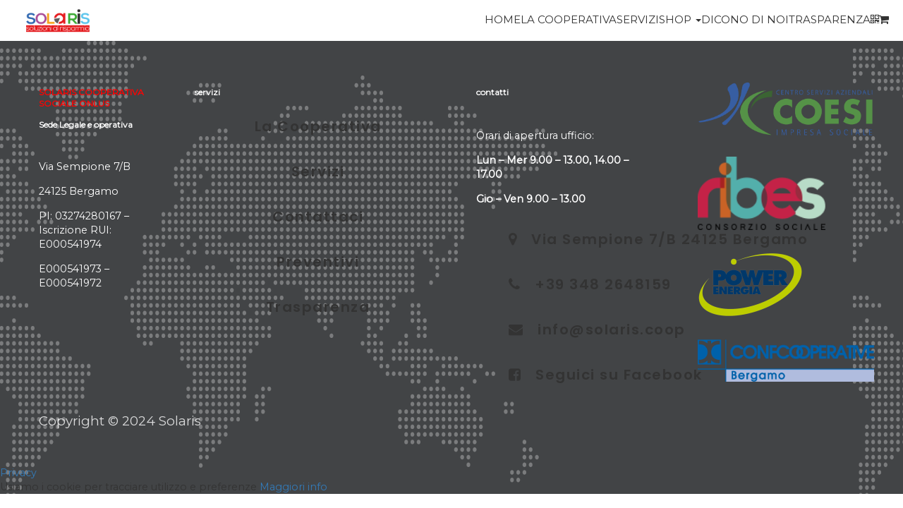

--- FILE ---
content_type: text/html; charset=UTF-8
request_url: https://coopsolaris.com/author/solaris_editor/
body_size: 55576
content:
<!DOCTYPE html>
<html lang="it-it">
    <head>
        <meta charset="utf-8">
        <meta http-equiv="X-UA-Compatible" content="IE=edge">
                    <meta name="viewport" content="width=device-width,minimum-scale=1,initial-scale=1">
        
        <!-- pwa stuff (also used for AMP) - in header -->
        
        <!-- SEO stuff -->
        <title>
                    </title>
                <!-- canonical -->
                <link rel="canonical" href="" />

        <!-- page specific SEO stuff -->
        
            

        <meta property="og:title" content="" />
        <meta name="twitter:title" content="" />

        <meta property="og:url" content="" />
        <meta name="twitter:url" content="" />

        
        
        <meta property="og:type" content="website">
        <meta name="twitter:card" content="summary" />


                    <!-- favicon -->
            <link rel="icon" href="https://cdn.m5k.co/image/68497214d7938_favicon.png" />
        
                                    <link rel="apple-touch-icon" href="https://s3.amazonaws.com/mavstorage/68497214d7938_favicon.png">
                    

        <!-- ********  CSS  ******** -->
        <!-- rebuilding css string -->

<!-- main css -->
    <style>
        @charset "UTF-8";.animated{-webkit-animation-duration:1s;animation-duration:1s;-webkit-animation-fill-mode:both;animation-fill-mode:both}@media (max-width:768px){.animated_mobile{-webkit-animation-duration:1s;animation-duration:1s;-webkit-animation-fill-mode:both;animation-fill-mode:both}}@media (min-width:768px){.animated_desktop{-webkit-animation-duration:1s;animation-duration:1s;-webkit-animation-fill-mode:both;animation-fill-mode:both}}.animated.infinite,.animated_infinite{-webkit-animation-iteration-count:infinite;animation-iteration-count:infinite}.animated.hinge,.animated_slower{-webkit-animation-duration:2s;animation-duration:2s}.animated.flipOutX,.animated.flipOutY,.animated.bounceIn,.animated.bounceOut{-webkit-animation-duration:.75s;animation-duration:.75s}@-webkit-keyframes slideInRight{from{-webkit-transform:translate3d(100%,0,0);transform:translate3d(100%,0,0);visibility:visible}to{-webkit-transform:translate3d(0,0,0);transform:translate3d(0,0,0)}}@keyframes slideInRight{from{-webkit-transform:translate3d(100%,0,0);transform:translate3d(100%,0,0);visibility:visible}to{-webkit-transform:translate3d(0,0,0);transform:translate3d(0,0,0)}}.slideInRight{-webkit-animation-name:slideInRight;animation-name:slideInRight}@-webkit-keyframes slideOutRight{from{-webkit-transform:translate3d(0,0,0);transform:translate3d(0,0,0)}to{visibility:hidden;-webkit-transform:translate3d(100%,0,0);transform:translate3d(100%,0,0)}}@keyframes slideOutRight{from{-webkit-transform:translate3d(0,0,0);transform:translate3d(0,0,0)}to{visibility:hidden;-webkit-transform:translate3d(100%,0,0);transform:translate3d(100%,0,0)}}.slideOutRight{-webkit-animation-name:slideOutRight;animation-name:slideOutRight}.bootstrap-datetimepicker-widget{list-style:none}.bootstrap-datetimepicker-widget.dropdown-menu{margin:2px 0;padding:4px;width:19em}@media (min-width:768px){.bootstrap-datetimepicker-widget.dropdown-menu.timepicker-sbs{width:38em}}@media (min-width:992px){.bootstrap-datetimepicker-widget.dropdown-menu.timepicker-sbs{width:38em}}@media (min-width:1200px){.bootstrap-datetimepicker-widget.dropdown-menu.timepicker-sbs{width:38em}}.bootstrap-datetimepicker-widget.dropdown-menu:before,.bootstrap-datetimepicker-widget.dropdown-menu:after{content:'';display:inline-block;position:absolute}.bootstrap-datetimepicker-widget.dropdown-menu.bottom:before{border-left:7px solid transparent;border-right:7px solid transparent;border-bottom:7px solid #ccc;border-bottom-color:rgba(0,0,0,.2);top:-7px;left:7px}.bootstrap-datetimepicker-widget.dropdown-menu.bottom:after{border-left:6px solid transparent;border-right:6px solid transparent;border-bottom:6px solid white;top:-6px;left:8px}.bootstrap-datetimepicker-widget.dropdown-menu.top:before{border-left:7px solid transparent;border-right:7px solid transparent;border-top:7px solid #ccc;border-top-color:rgba(0,0,0,.2);bottom:-7px;left:6px}.bootstrap-datetimepicker-widget.dropdown-menu.top:after{border-left:6px solid transparent;border-right:6px solid transparent;border-top:6px solid white;bottom:-6px;left:7px}.bootstrap-datetimepicker-widget.dropdown-menu.pull-right:before{left:auto;right:6px}.bootstrap-datetimepicker-widget.dropdown-menu.pull-right:after{left:auto;right:7px}.bootstrap-datetimepicker-widget .list-unstyled{margin:0}.bootstrap-datetimepicker-widget a[data-action]{padding:6px 0}.bootstrap-datetimepicker-widget a[data-action]:active{box-shadow:none}.bootstrap-datetimepicker-widget .timepicker-hour,.bootstrap-datetimepicker-widget .timepicker-minute,.bootstrap-datetimepicker-widget .timepicker-second{width:54px;font-weight:700;font-size:1.2em;margin:0}.bootstrap-datetimepicker-widget button[data-action]{padding:6px}.bootstrap-datetimepicker-widget .btn[data-action="incrementHours"]::after{position:absolute;width:1px;height:1px;margin:-1px;padding:0;overflow:hidden;clip:rect(0,0,0,0);border:0;content:"Increment Hours"}.bootstrap-datetimepicker-widget .btn[data-action="incrementMinutes"]::after{position:absolute;width:1px;height:1px;margin:-1px;padding:0;overflow:hidden;clip:rect(0,0,0,0);border:0;content:"Increment Minutes"}.bootstrap-datetimepicker-widget .btn[data-action="decrementHours"]::after{position:absolute;width:1px;height:1px;margin:-1px;padding:0;overflow:hidden;clip:rect(0,0,0,0);border:0;content:"Decrement Hours"}.bootstrap-datetimepicker-widget .btn[data-action="decrementMinutes"]::after{position:absolute;width:1px;height:1px;margin:-1px;padding:0;overflow:hidden;clip:rect(0,0,0,0);border:0;content:"Decrement Minutes"}.bootstrap-datetimepicker-widget .btn[data-action="showHours"]::after{position:absolute;width:1px;height:1px;margin:-1px;padding:0;overflow:hidden;clip:rect(0,0,0,0);border:0;content:"Show Hours"}.bootstrap-datetimepicker-widget .btn[data-action="showMinutes"]::after{position:absolute;width:1px;height:1px;margin:-1px;padding:0;overflow:hidden;clip:rect(0,0,0,0);border:0;content:"Show Minutes"}.bootstrap-datetimepicker-widget .btn[data-action="togglePeriod"]::after{position:absolute;width:1px;height:1px;margin:-1px;padding:0;overflow:hidden;clip:rect(0,0,0,0);border:0;content:"Toggle AM/PM"}.bootstrap-datetimepicker-widget .btn[data-action="clear"]::after{position:absolute;width:1px;height:1px;margin:-1px;padding:0;overflow:hidden;clip:rect(0,0,0,0);border:0;content:"Clear the picker"}.bootstrap-datetimepicker-widget .btn[data-action="today"]::after{position:absolute;width:1px;height:1px;margin:-1px;padding:0;overflow:hidden;clip:rect(0,0,0,0);border:0;content:"Set the date to today"}.bootstrap-datetimepicker-widget .picker-switch{text-align:center}.bootstrap-datetimepicker-widget .picker-switch::after{position:absolute;width:1px;height:1px;margin:-1px;padding:0;overflow:hidden;clip:rect(0,0,0,0);border:0;content:"Toggle Date and Time Screens"}.bootstrap-datetimepicker-widget .picker-switch td{padding:0;margin:0;height:auto;width:auto;line-height:inherit}.bootstrap-datetimepicker-widget .picker-switch td span{line-height:2.5;height:2.5em;width:100%}.bootstrap-datetimepicker-widget table{width:100%;margin:0}.bootstrap-datetimepicker-widget table td,.bootstrap-datetimepicker-widget table th{text-align:center;border-radius:4px}.bootstrap-datetimepicker-widget table th{height:20px;line-height:20px;width:20px}.bootstrap-datetimepicker-widget table th.picker-switch{width:145px}.bootstrap-datetimepicker-widget table th.disabled,.bootstrap-datetimepicker-widget table th.disabled:hover{background:none;color:#777;cursor:not-allowed}.bootstrap-datetimepicker-widget table th.prev::after{position:absolute;width:1px;height:1px;margin:-1px;padding:0;overflow:hidden;clip:rect(0,0,0,0);border:0;content:"Previous Month"}.bootstrap-datetimepicker-widget table th.next::after{position:absolute;width:1px;height:1px;margin:-1px;padding:0;overflow:hidden;clip:rect(0,0,0,0);border:0;content:"Next Month"}.bootstrap-datetimepicker-widget table thead tr:first-child th{cursor:pointer}.bootstrap-datetimepicker-widget table thead tr:first-child th:hover{background:#eee}.bootstrap-datetimepicker-widget table td{height:54px;line-height:54px;width:54px}.bootstrap-datetimepicker-widget table td.cw{font-size:.8em;height:20px;line-height:20px;color:#777}.bootstrap-datetimepicker-widget table td.day{height:20px;line-height:20px;width:20px}.bootstrap-datetimepicker-widget table td.day:hover,.bootstrap-datetimepicker-widget table td.hour:hover,.bootstrap-datetimepicker-widget table td.minute:hover,.bootstrap-datetimepicker-widget table td.second:hover{background:#eee;cursor:pointer}.bootstrap-datetimepicker-widget table td.old,.bootstrap-datetimepicker-widget table td.new{color:#777}.bootstrap-datetimepicker-widget table td.today{position:relative}.bootstrap-datetimepicker-widget table td.today:before{content:'';display:inline-block;border:solid transparent;border-width:0 0 7px 7px;border-bottom-color:#337ab7;border-top-color:rgba(0,0,0,.2);position:absolute;bottom:4px;right:4px}.bootstrap-datetimepicker-widget table td.active,.bootstrap-datetimepicker-widget table td.active:hover{background-color:#337ab7;color:#fff;text-shadow:0 -1px 0 rgba(0,0,0,.25)}.bootstrap-datetimepicker-widget table td.active.today:before{border-bottom-color:#fff}.bootstrap-datetimepicker-widget table td.disabled,.bootstrap-datetimepicker-widget table td.disabled:hover{background:none;color:#777;cursor:not-allowed}.bootstrap-datetimepicker-widget table td span{display:inline-block;width:54px;height:54px;line-height:54px;margin:2px 1.5px;cursor:pointer;border-radius:4px}.bootstrap-datetimepicker-widget table td span:hover{background:#eee}.bootstrap-datetimepicker-widget table td span.active{background-color:#337ab7;color:#fff;text-shadow:0 -1px 0 rgba(0,0,0,.25)}.bootstrap-datetimepicker-widget table td span.old{color:#777}.bootstrap-datetimepicker-widget table td span.disabled,.bootstrap-datetimepicker-widget table td span.disabled:hover{background:none;color:#777;cursor:not-allowed}.bootstrap-datetimepicker-widget.usetwentyfour td.hour{height:27px;line-height:27px}.bootstrap-datetimepicker-widget.wider{width:21em}.bootstrap-datetimepicker-widget .datepicker-decades .decade{line-height:1.8em!important}.input-group.date .input-group-addon{cursor:pointer}.sr-only{position:absolute;width:1px;height:1px;margin:-1px;padding:0;overflow:hidden;clip:rect(0,0,0,0);border:0}.checkbox label .toggle,.checkbox-inline .toggle{margin-left:-20px;margin-right:5px}.toggle{position:relative;overflow:hidden}.toggle input[type=checkbox]{display:none}.toggle-group{position:absolute;width:200%;top:0;bottom:0;left:0;transition:left .35s;-webkit-transition:left .35s;-moz-user-select:none;-webkit-user-select:none}.toggle.off .toggle-group{left:-100%}.toggle-on{position:absolute;top:0;bottom:0;left:0;right:50%;margin:0;border:0;border-radius:0}.toggle-off{position:absolute;top:0;bottom:0;left:50%;right:0;margin:0;border:0;border-radius:0}.toggle-handle{position:relative;margin:0 auto;padding-top:0;padding-bottom:0;height:100%;width:0;border-width:0 1px}.toggle.btn{min-width:59px;min-height:34px}.toggle-on.btn{padding-right:24px}.toggle-off.btn{padding-left:24px}.toggle.btn-lg{min-width:79px;min-height:45px}.toggle-on.btn-lg{padding-right:31px}.toggle-off.btn-lg{padding-left:31px}.toggle-handle.btn-lg{width:40px}.toggle.btn-sm{min-width:50px;min-height:30px}.toggle-on.btn-sm{padding-right:20px}.toggle-off.btn-sm{padding-left:20px}.toggle.btn-xs{min-width:35px;min-height:22px}.toggle-on.btn-xs{padding-right:12px}.toggle-off.btn-xs{padding-left:12px}html{font-family:sans-serif;-ms-text-size-adjust:100%;-webkit-text-size-adjust:100%}body{margin:0}article,aside,details,figcaption,figure,footer,header,hgroup,main,menu,nav,section,summary{display:block}audio,canvas,progress,video{display:inline-block;vertical-align:baseline}audio:not([controls]){display:none;height:0}[hidden],template{display:none}a{background-color:transparent}a:active,a:hover{outline:0}abbr[title]{border-bottom:none;text-decoration:underline;-webkit-text-decoration:underline dotted;-moz-text-decoration:underline dotted;text-decoration:underline dotted}b,strong{font-weight:700}dfn{font-style:italic}h1{font-size:2em;margin:.67em 0}mark{background:#ff0;color:#000}small{font-size:80%}sub,sup{font-size:75%;line-height:0;position:relative;vertical-align:baseline}sup{top:-.5em}sub{bottom:-.25em}img{border:0}svg:not(:root){overflow:hidden}figure{margin:1em 40px}hr{-webkit-box-sizing:content-box;-moz-box-sizing:content-box;box-sizing:content-box;height:0}pre{overflow:auto}code,kbd,pre,samp{font-family:monospace,monospace;font-size:1em}button,input,optgroup,select,textarea{color:inherit;font:inherit;margin:0}button{overflow:visible}button,select{text-transform:none}button,html input[type="button"],input[type="reset"],input[type="submit"]{-webkit-appearance:button;cursor:pointer}button[disabled],html input[disabled]{cursor:default}button::-moz-focus-inner,input::-moz-focus-inner{border:0;padding:0}input{line-height:normal}input[type="checkbox"],input[type="radio"]{-webkit-box-sizing:border-box;-moz-box-sizing:border-box;box-sizing:border-box;padding:0}input[type="number"]::-webkit-inner-spin-button,input[type="number"]::-webkit-outer-spin-button{height:auto}input[type="search"]{-webkit-appearance:textfield;-webkit-box-sizing:content-box;-moz-box-sizing:content-box;box-sizing:content-box}input[type="search"]::-webkit-search-cancel-button,input[type="search"]::-webkit-search-decoration{-webkit-appearance:none}fieldset{border:1px solid silver;margin:0 2px;padding:.35em .625em .75em}legend{border:0;padding:0}textarea{overflow:auto}optgroup{font-weight:700}table{border-collapse:collapse;border-spacing:0}td,th{padding:0}@media print{*,*:before,*:after{color:#000!important;text-shadow:none!important;background:transparent!important;-webkit-box-shadow:none!important;box-shadow:none!important}a,a:visited{text-decoration:underline}a[href]:after{content:" (" attr(href) ")"}abbr[title]:after{content:" (" attr(title) ")"}a[href^="#"]:after,a[href^="javascript:"]:after{content:""}pre,blockquote{border:1px solid #999;page-break-inside:avoid}thead{display:table-header-group}tr,img{page-break-inside:avoid}img{max-width:100%!important}p,h2,h3{orphans:3;widows:3}h2,h3{page-break-after:avoid}.navbar{display:none}.btn>.caret,.dropup>.btn>.caret{border-top-color:#000!important}.label{border:1px solid #000}.table{border-collapse:collapse!important}.table td,.table th{background-color:#fff!important}.table-bordered th,.table-bordered td{border:1px solid #ddd!important}}@font-face{font-family:"Glyphicons Halflings";src:url(../fonts/glyphicons-halflings-regular.eot);src:url(../fonts/glyphicons-halflings-regular.eot?#iefix) format("embedded-opentype"),url(../fonts/glyphicons-halflings-regular.woff2) format("woff2"),url(../fonts/glyphicons-halflings-regular.woff) format("woff"),url(../fonts/glyphicons-halflings-regular.ttf) format("truetype"),url(../fonts/glyphicons-halflings-regular.svg#glyphicons_halflingsregular) format("svg")}.glyphicon{position:relative;top:1px;display:inline-block;font-family:"Glyphicons Halflings";font-style:normal;font-weight:400;line-height:1;-webkit-font-smoothing:antialiased;-moz-osx-font-smoothing:grayscale}.glyphicon-asterisk:before{content:"\002a"}.glyphicon-plus:before{content:"\002b"}.glyphicon-euro:before,.glyphicon-eur:before{content:"\20ac"}.glyphicon-minus:before{content:"\2212"}.glyphicon-cloud:before{content:"\2601"}.glyphicon-envelope:before{content:"\2709"}.glyphicon-pencil:before{content:"\270f"}.glyphicon-glass:before{content:"\e001"}.glyphicon-music:before{content:"\e002"}.glyphicon-search:before{content:"\e003"}.glyphicon-heart:before{content:"\e005"}.glyphicon-star:before{content:"\e006"}.glyphicon-star-empty:before{content:"\e007"}.glyphicon-user:before{content:"\e008"}.glyphicon-film:before{content:"\e009"}.glyphicon-th-large:before{content:"\e010"}.glyphicon-th:before{content:"\e011"}.glyphicon-th-list:before{content:"\e012"}.glyphicon-ok:before{content:"\e013"}.glyphicon-remove:before{content:"\e014"}.glyphicon-zoom-in:before{content:"\e015"}.glyphicon-zoom-out:before{content:"\e016"}.glyphicon-off:before{content:"\e017"}.glyphicon-signal:before{content:"\e018"}.glyphicon-cog:before{content:"\e019"}.glyphicon-trash:before{content:"\e020"}.glyphicon-home:before{content:"\e021"}.glyphicon-file:before{content:"\e022"}.glyphicon-time:before{content:"\e023"}.glyphicon-road:before{content:"\e024"}.glyphicon-download-alt:before{content:"\e025"}.glyphicon-download:before{content:"\e026"}.glyphicon-upload:before{content:"\e027"}.glyphicon-inbox:before{content:"\e028"}.glyphicon-play-circle:before{content:"\e029"}.glyphicon-repeat:before{content:"\e030"}.glyphicon-refresh:before{content:"\e031"}.glyphicon-list-alt:before{content:"\e032"}.glyphicon-lock:before{content:"\e033"}.glyphicon-flag:before{content:"\e034"}.glyphicon-headphones:before{content:"\e035"}.glyphicon-volume-off:before{content:"\e036"}.glyphicon-volume-down:before{content:"\e037"}.glyphicon-volume-up:before{content:"\e038"}.glyphicon-qrcode:before{content:"\e039"}.glyphicon-barcode:before{content:"\e040"}.glyphicon-tag:before{content:"\e041"}.glyphicon-tags:before{content:"\e042"}.glyphicon-book:before{content:"\e043"}.glyphicon-bookmark:before{content:"\e044"}.glyphicon-print:before{content:"\e045"}.glyphicon-camera:before{content:"\e046"}.glyphicon-font:before{content:"\e047"}.glyphicon-bold:before{content:"\e048"}.glyphicon-italic:before{content:"\e049"}.glyphicon-text-height:before{content:"\e050"}.glyphicon-text-width:before{content:"\e051"}.glyphicon-align-left:before{content:"\e052"}.glyphicon-align-center:before{content:"\e053"}.glyphicon-align-right:before{content:"\e054"}.glyphicon-align-justify:before{content:"\e055"}.glyphicon-list:before{content:"\e056"}.glyphicon-indent-left:before{content:"\e057"}.glyphicon-indent-right:before{content:"\e058"}.glyphicon-facetime-video:before{content:"\e059"}.glyphicon-picture:before{content:"\e060"}.glyphicon-map-marker:before{content:"\e062"}.glyphicon-adjust:before{content:"\e063"}.glyphicon-tint:before{content:"\e064"}.glyphicon-edit:before{content:"\e065"}.glyphicon-share:before{content:"\e066"}.glyphicon-check:before{content:"\e067"}.glyphicon-move:before{content:"\e068"}.glyphicon-step-backward:before{content:"\e069"}.glyphicon-fast-backward:before{content:"\e070"}.glyphicon-backward:before{content:"\e071"}.glyphicon-play:before{content:"\e072"}.glyphicon-pause:before{content:"\e073"}.glyphicon-stop:before{content:"\e074"}.glyphicon-forward:before{content:"\e075"}.glyphicon-fast-forward:before{content:"\e076"}.glyphicon-step-forward:before{content:"\e077"}.glyphicon-eject:before{content:"\e078"}.glyphicon-chevron-left:before{content:"\e079"}.glyphicon-chevron-right:before{content:"\e080"}.glyphicon-plus-sign:before{content:"\e081"}.glyphicon-minus-sign:before{content:"\e082"}.glyphicon-remove-sign:before{content:"\e083"}.glyphicon-ok-sign:before{content:"\e084"}.glyphicon-question-sign:before{content:"\e085"}.glyphicon-info-sign:before{content:"\e086"}.glyphicon-screenshot:before{content:"\e087"}.glyphicon-remove-circle:before{content:"\e088"}.glyphicon-ok-circle:before{content:"\e089"}.glyphicon-ban-circle:before{content:"\e090"}.glyphicon-arrow-left:before{content:"\e091"}.glyphicon-arrow-right:before{content:"\e092"}.glyphicon-arrow-up:before{content:"\e093"}.glyphicon-arrow-down:before{content:"\e094"}.glyphicon-share-alt:before{content:"\e095"}.glyphicon-resize-full:before{content:"\e096"}.glyphicon-resize-small:before{content:"\e097"}.glyphicon-exclamation-sign:before{content:"\e101"}.glyphicon-gift:before{content:"\e102"}.glyphicon-leaf:before{content:"\e103"}.glyphicon-fire:before{content:"\e104"}.glyphicon-eye-open:before{content:"\e105"}.glyphicon-eye-close:before{content:"\e106"}.glyphicon-warning-sign:before{content:"\e107"}.glyphicon-plane:before{content:"\e108"}.glyphicon-calendar:before{content:"\e109"}.glyphicon-random:before{content:"\e110"}.glyphicon-comment:before{content:"\e111"}.glyphicon-magnet:before{content:"\e112"}.glyphicon-chevron-up:before{content:"\e113"}.glyphicon-chevron-down:before{content:"\e114"}.glyphicon-retweet:before{content:"\e115"}.glyphicon-shopping-cart:before{content:"\e116"}.glyphicon-folder-close:before{content:"\e117"}.glyphicon-folder-open:before{content:"\e118"}.glyphicon-resize-vertical:before{content:"\e119"}.glyphicon-resize-horizontal:before{content:"\e120"}.glyphicon-hdd:before{content:"\e121"}.glyphicon-bullhorn:before{content:"\e122"}.glyphicon-bell:before{content:"\e123"}.glyphicon-certificate:before{content:"\e124"}.glyphicon-thumbs-up:before{content:"\e125"}.glyphicon-thumbs-down:before{content:"\e126"}.glyphicon-hand-right:before{content:"\e127"}.glyphicon-hand-left:before{content:"\e128"}.glyphicon-hand-up:before{content:"\e129"}.glyphicon-hand-down:before{content:"\e130"}.glyphicon-circle-arrow-right:before{content:"\e131"}.glyphicon-circle-arrow-left:before{content:"\e132"}.glyphicon-circle-arrow-up:before{content:"\e133"}.glyphicon-circle-arrow-down:before{content:"\e134"}.glyphicon-globe:before{content:"\e135"}.glyphicon-wrench:before{content:"\e136"}.glyphicon-tasks:before{content:"\e137"}.glyphicon-filter:before{content:"\e138"}.glyphicon-briefcase:before{content:"\e139"}.glyphicon-fullscreen:before{content:"\e140"}.glyphicon-dashboard:before{content:"\e141"}.glyphicon-paperclip:before{content:"\e142"}.glyphicon-heart-empty:before{content:"\e143"}.glyphicon-link:before{content:"\e144"}.glyphicon-phone:before{content:"\e145"}.glyphicon-pushpin:before{content:"\e146"}.glyphicon-usd:before{content:"\e148"}.glyphicon-gbp:before{content:"\e149"}.glyphicon-sort:before{content:"\e150"}.glyphicon-sort-by-alphabet:before{content:"\e151"}.glyphicon-sort-by-alphabet-alt:before{content:"\e152"}.glyphicon-sort-by-order:before{content:"\e153"}.glyphicon-sort-by-order-alt:before{content:"\e154"}.glyphicon-sort-by-attributes:before{content:"\e155"}.glyphicon-sort-by-attributes-alt:before{content:"\e156"}.glyphicon-unchecked:before{content:"\e157"}.glyphicon-expand:before{content:"\e158"}.glyphicon-collapse-down:before{content:"\e159"}.glyphicon-collapse-up:before{content:"\e160"}.glyphicon-log-in:before{content:"\e161"}.glyphicon-flash:before{content:"\e162"}.glyphicon-log-out:before{content:"\e163"}.glyphicon-new-window:before{content:"\e164"}.glyphicon-record:before{content:"\e165"}.glyphicon-save:before{content:"\e166"}.glyphicon-open:before{content:"\e167"}.glyphicon-saved:before{content:"\e168"}.glyphicon-import:before{content:"\e169"}.glyphicon-export:before{content:"\e170"}.glyphicon-send:before{content:"\e171"}.glyphicon-floppy-disk:before{content:"\e172"}.glyphicon-floppy-saved:before{content:"\e173"}.glyphicon-floppy-remove:before{content:"\e174"}.glyphicon-floppy-save:before{content:"\e175"}.glyphicon-floppy-open:before{content:"\e176"}.glyphicon-credit-card:before{content:"\e177"}.glyphicon-transfer:before{content:"\e178"}.glyphicon-cutlery:before{content:"\e179"}.glyphicon-header:before{content:"\e180"}.glyphicon-compressed:before{content:"\e181"}.glyphicon-earphone:before{content:"\e182"}.glyphicon-phone-alt:before{content:"\e183"}.glyphicon-tower:before{content:"\e184"}.glyphicon-stats:before{content:"\e185"}.glyphicon-sd-video:before{content:"\e186"}.glyphicon-hd-video:before{content:"\e187"}.glyphicon-subtitles:before{content:"\e188"}.glyphicon-sound-stereo:before{content:"\e189"}.glyphicon-sound-dolby:before{content:"\e190"}.glyphicon-sound-5-1:before{content:"\e191"}.glyphicon-sound-6-1:before{content:"\e192"}.glyphicon-sound-7-1:before{content:"\e193"}.glyphicon-copyright-mark:before{content:"\e194"}.glyphicon-registration-mark:before{content:"\e195"}.glyphicon-cloud-download:before{content:"\e197"}.glyphicon-cloud-upload:before{content:"\e198"}.glyphicon-tree-conifer:before{content:"\e199"}.glyphicon-tree-deciduous:before{content:"\e200"}.glyphicon-cd:before{content:"\e201"}.glyphicon-save-file:before{content:"\e202"}.glyphicon-open-file:before{content:"\e203"}.glyphicon-level-up:before{content:"\e204"}.glyphicon-copy:before{content:"\e205"}.glyphicon-paste:before{content:"\e206"}.glyphicon-alert:before{content:"\e209"}.glyphicon-equalizer:before{content:"\e210"}.glyphicon-king:before{content:"\e211"}.glyphicon-queen:before{content:"\e212"}.glyphicon-pawn:before{content:"\e213"}.glyphicon-bishop:before{content:"\e214"}.glyphicon-knight:before{content:"\e215"}.glyphicon-baby-formula:before{content:"\e216"}.glyphicon-tent:before{content:"\26fa"}.glyphicon-blackboard:before{content:"\e218"}.glyphicon-bed:before{content:"\e219"}.glyphicon-apple:before{content:"\f8ff"}.glyphicon-erase:before{content:"\e221"}.glyphicon-hourglass:before{content:"\231b"}.glyphicon-lamp:before{content:"\e223"}.glyphicon-duplicate:before{content:"\e224"}.glyphicon-piggy-bank:before{content:"\e225"}.glyphicon-scissors:before{content:"\e226"}.glyphicon-bitcoin:before{content:"\e227"}.glyphicon-btc:before{content:"\e227"}.glyphicon-xbt:before{content:"\e227"}.glyphicon-yen:before{content:"\00a5"}.glyphicon-jpy:before{content:"\00a5"}.glyphicon-ruble:before{content:"\20bd"}.glyphicon-rub:before{content:"\20bd"}.glyphicon-scale:before{content:"\e230"}.glyphicon-ice-lolly:before{content:"\e231"}.glyphicon-ice-lolly-tasted:before{content:"\e232"}.glyphicon-education:before{content:"\e233"}.glyphicon-option-horizontal:before{content:"\e234"}.glyphicon-option-vertical:before{content:"\e235"}.glyphicon-menu-hamburger:before{content:"\e236"}.glyphicon-modal-window:before{content:"\e237"}.glyphicon-oil:before{content:"\e238"}.glyphicon-grain:before{content:"\e239"}.glyphicon-sunglasses:before{content:"\e240"}.glyphicon-text-size:before{content:"\e241"}.glyphicon-text-color:before{content:"\e242"}.glyphicon-text-background:before{content:"\e243"}.glyphicon-object-align-top:before{content:"\e244"}.glyphicon-object-align-bottom:before{content:"\e245"}.glyphicon-object-align-horizontal:before{content:"\e246"}.glyphicon-object-align-left:before{content:"\e247"}.glyphicon-object-align-vertical:before{content:"\e248"}.glyphicon-object-align-right:before{content:"\e249"}.glyphicon-triangle-right:before{content:"\e250"}.glyphicon-triangle-left:before{content:"\e251"}.glyphicon-triangle-bottom:before{content:"\e252"}.glyphicon-triangle-top:before{content:"\e253"}.glyphicon-console:before{content:"\e254"}.glyphicon-superscript:before{content:"\e255"}.glyphicon-subscript:before{content:"\e256"}.glyphicon-menu-left:before{content:"\e257"}.glyphicon-menu-right:before{content:"\e258"}.glyphicon-menu-down:before{content:"\e259"}.glyphicon-menu-up:before{content:"\e260"}*{-webkit-box-sizing:border-box;-moz-box-sizing:border-box;box-sizing:border-box}*:before,*:after{-webkit-box-sizing:border-box;-moz-box-sizing:border-box;box-sizing:border-box}html{font-size:10px;-webkit-tap-highlight-color:rgba(0,0,0,0)}body{font-family:"Helvetica Neue",Helvetica,Arial,sans-serif;font-size:14px;line-height:1.42857143;color:#333;background-color:#fff}input,button,select,textarea{font-family:inherit;font-size:inherit;line-height:inherit}a{color:#337ab7;text-decoration:none}a:hover,a:focus{color:#23527c;text-decoration:underline}a:focus{outline:5px auto -webkit-focus-ring-color;outline-offset:-2px}figure{margin:0}img{vertical-align:middle}.img-responsive,.thumbnail>img,.thumbnail a>img,.carousel-inner>.item>img,.carousel-inner>.item>a>img{display:block;max-width:100%;height:auto}.img-rounded{border-radius:6px}.img-thumbnail{padding:4px;line-height:1.42857143;background-color:#fff;border:1px solid #ddd;border-radius:4px;-webkit-transition:all 0.2s ease-in-out;-o-transition:all 0.2s ease-in-out;transition:all 0.2s ease-in-out;display:inline-block;max-width:100%;height:auto}.img-circle{border-radius:50%}hr{margin-top:20px;margin-bottom:20px;border:0;border-top:1px solid #eee}.sr-only{position:absolute;width:1px;height:1px;padding:0;margin:-1px;overflow:hidden;clip:rect(0,0,0,0);border:0}.sr-only-focusable:active,.sr-only-focusable:focus{position:static;width:auto;height:auto;margin:0;overflow:visible;clip:auto}[role="button"]{cursor:pointer}h1,h2,h3,h4,h5,h6,.h1,.h2,.h3,.h4,.h5,.h6{font-family:inherit;font-weight:500;line-height:1.1;color:inherit}h1 small,h2 small,h3 small,h4 small,h5 small,h6 small,.h1 small,.h2 small,.h3 small,.h4 small,.h5 small,.h6 small,h1 .small,h2 .small,h3 .small,h4 .small,h5 .small,h6 .small,.h1 .small,.h2 .small,.h3 .small,.h4 .small,.h5 .small,.h6 .small{font-weight:400;line-height:1;color:#777}h1,.h1,h2,.h2,h3,.h3{margin-top:20px;margin-bottom:10px}h1 small,.h1 small,h2 small,.h2 small,h3 small,.h3 small,h1 .small,.h1 .small,h2 .small,.h2 .small,h3 .small,.h3 .small{font-size:65%}h4,.h4,h5,.h5,h6,.h6{margin-top:10px;margin-bottom:10px}h4 small,.h4 small,h5 small,.h5 small,h6 small,.h6 small,h4 .small,.h4 .small,h5 .small,.h5 .small,h6 .small,.h6 .small{font-size:75%}h1,.h1{font-size:36px}h2,.h2{font-size:30px}h3,.h3{font-size:24px}h4,.h4{font-size:18px}h5,.h5{font-size:14px}h6,.h6{font-size:12px}p{margin:0 0 10px}.lead{margin-bottom:20px;font-size:16px;font-weight:300;line-height:1.4}@media (min-width:768px){.lead{font-size:21px}}small,.small{font-size:85%}mark,.mark{padding:.2em;background-color:#fcf8e3}.text-left{text-align:left}.text-right{text-align:right}.text-center{text-align:center}.text-justify{text-align:justify}.text-nowrap{white-space:nowrap}.text-lowercase{text-transform:lowercase}.text-uppercase{text-transform:uppercase}.text-capitalize{text-transform:capitalize}.text-muted{color:#777}.text-primary{color:#337ab7}a.text-primary:hover,a.text-primary:focus{color:#286090}.text-success{color:#3c763d}a.text-success:hover,a.text-success:focus{color:#2b542c}.text-info{color:#31708f}a.text-info:hover,a.text-info:focus{color:#245269}.text-warning{color:#8a6d3b}a.text-warning:hover,a.text-warning:focus{color:#66512c}.text-danger{color:#a94442}a.text-danger:hover,a.text-danger:focus{color:#843534}.bg-primary{color:#fff;background-color:#337ab7}a.bg-primary:hover,a.bg-primary:focus{background-color:#286090}.bg-success{background-color:#dff0d8}a.bg-success:hover,a.bg-success:focus{background-color:#c1e2b3}.bg-info{background-color:#d9edf7}a.bg-info:hover,a.bg-info:focus{background-color:#afd9ee}.bg-warning{background-color:#fcf8e3}a.bg-warning:hover,a.bg-warning:focus{background-color:#f7ecb5}.bg-danger{background-color:#f2dede}a.bg-danger:hover,a.bg-danger:focus{background-color:#e4b9b9}.page-header{padding-bottom:9px;margin:40px 0 20px;border-bottom:1px solid #eee}ul,ol{margin-top:0;margin-bottom:10px}ul ul,ol ul,ul ol,ol ol{margin-bottom:0}.list-unstyled{padding-left:0;list-style:none}.list-inline{padding-left:0;list-style:none;margin-left:-5px}.list-inline>li{display:inline-block;padding-right:5px;padding-left:5px}dl{margin-top:0;margin-bottom:20px}dt,dd{line-height:1.42857143}dt{font-weight:700}dd{margin-left:0}@media (min-width:768px){.dl-horizontal dt{float:left;width:160px;clear:left;text-align:right;overflow:hidden;text-overflow:ellipsis;white-space:nowrap}.dl-horizontal dd{margin-left:180px}}abbr[title],abbr[data-original-title]{cursor:help}.initialism{font-size:90%;text-transform:uppercase}blockquote{padding:10px 20px;margin:0 0 20px;font-size:17.5px;border-left:5px solid #eee}blockquote p:last-child,blockquote ul:last-child,blockquote ol:last-child{margin-bottom:0}blockquote footer,blockquote small,blockquote .small{display:block;font-size:80%;line-height:1.42857143;color:#777}blockquote footer:before,blockquote small:before,blockquote .small:before{content:"\2014 \00A0"}.blockquote-reverse,blockquote.pull-right{padding-right:15px;padding-left:0;text-align:right;border-right:5px solid #eee;border-left:0}.blockquote-reverse footer:before,blockquote.pull-right footer:before,.blockquote-reverse small:before,blockquote.pull-right small:before,.blockquote-reverse .small:before,blockquote.pull-right .small:before{content:""}.blockquote-reverse footer:after,blockquote.pull-right footer:after,.blockquote-reverse small:after,blockquote.pull-right small:after,.blockquote-reverse .small:after,blockquote.pull-right .small:after{content:"\00A0 \2014"}address{margin-bottom:20px;font-style:normal;line-height:1.42857143}code,kbd,pre,samp{font-family:Menlo,Monaco,Consolas,"Courier New",monospace}code{padding:2px 4px;font-size:90%;color:#c7254e;background-color:#f9f2f4;border-radius:4px}kbd{padding:2px 4px;font-size:90%;color:#fff;background-color:#333;border-radius:3px;-webkit-box-shadow:inset 0 -1px 0 rgba(0,0,0,.25);box-shadow:inset 0 -1px 0 rgba(0,0,0,.25)}kbd kbd{padding:0;font-size:100%;font-weight:700;-webkit-box-shadow:none;box-shadow:none}pre{display:block;padding:9.5px;margin:0 0 10px;font-size:13px;line-height:1.42857143;color:#333;word-break:break-all;word-wrap:break-word;background-color:#f5f5f5;border:1px solid #ccc;border-radius:4px}pre code{padding:0;font-size:inherit;color:inherit;white-space:pre-wrap;background-color:transparent;border-radius:0}.pre-scrollable{max-height:340px;overflow-y:scroll}.container{padding-right:15px;padding-left:15px;margin-right:auto;margin-left:auto}@media (min-width:768px){.container{width:750px}}@media (min-width:992px){.container{width:970px}}@media (min-width:1200px){.container{width:1170px}}.container-fluid{padding-right:15px;padding-left:15px;margin-right:auto;margin-left:auto}.row{margin-right:-15px;margin-left:-15px}.row-no-gutters{margin-right:0;margin-left:0}.row-no-gutters [class*="col-"]{padding-right:0;padding-left:0}.col-xs-1,.col-sm-1,.col-md-1,.col-lg-1,.col-xs-2,.col-sm-2,.col-md-2,.col-lg-2,.col-xs-3,.col-sm-3,.col-md-3,.col-lg-3,.col-xs-4,.col-sm-4,.col-md-4,.col-lg-4,.col-xs-5,.col-sm-5,.col-md-5,.col-lg-5,.col-xs-6,.col-sm-6,.col-md-6,.col-lg-6,.col-xs-7,.col-sm-7,.col-md-7,.col-lg-7,.col-xs-8,.col-sm-8,.col-md-8,.col-lg-8,.col-xs-9,.col-sm-9,.col-md-9,.col-lg-9,.col-xs-10,.col-sm-10,.col-md-10,.col-lg-10,.col-xs-11,.col-sm-11,.col-md-11,.col-lg-11,.col-xs-12,.col-sm-12,.col-md-12,.col-lg-12{position:relative;min-height:1px;padding-right:15px;padding-left:15px}.col-xs-1,.col-xs-2,.col-xs-3,.col-xs-4,.col-xs-5,.col-xs-6,.col-xs-7,.col-xs-8,.col-xs-9,.col-xs-10,.col-xs-11,.col-xs-12{float:left}.col-xs-12{width:100%}.col-xs-11{width:91.66666667%}.col-xs-10{width:83.33333333%}.col-xs-9{width:75%}.col-xs-8{width:66.66666667%}.col-xs-7{width:58.33333333%}.col-xs-6{width:50%}.col-xs-5{width:41.66666667%}.col-xs-4{width:33.33333333%}.col-xs-3{width:25%}.col-xs-2{width:16.66666667%}.col-xs-1{width:8.33333333%}.col-xs-pull-12{right:100%}.col-xs-pull-11{right:91.66666667%}.col-xs-pull-10{right:83.33333333%}.col-xs-pull-9{right:75%}.col-xs-pull-8{right:66.66666667%}.col-xs-pull-7{right:58.33333333%}.col-xs-pull-6{right:50%}.col-xs-pull-5{right:41.66666667%}.col-xs-pull-4{right:33.33333333%}.col-xs-pull-3{right:25%}.col-xs-pull-2{right:16.66666667%}.col-xs-pull-1{right:8.33333333%}.col-xs-pull-0{right:auto}.col-xs-push-12{left:100%}.col-xs-push-11{left:91.66666667%}.col-xs-push-10{left:83.33333333%}.col-xs-push-9{left:75%}.col-xs-push-8{left:66.66666667%}.col-xs-push-7{left:58.33333333%}.col-xs-push-6{left:50%}.col-xs-push-5{left:41.66666667%}.col-xs-push-4{left:33.33333333%}.col-xs-push-3{left:25%}.col-xs-push-2{left:16.66666667%}.col-xs-push-1{left:8.33333333%}.col-xs-push-0{left:auto}.col-xs-offset-12{margin-left:100%}.col-xs-offset-11{margin-left:91.66666667%}.col-xs-offset-10{margin-left:83.33333333%}.col-xs-offset-9{margin-left:75%}.col-xs-offset-8{margin-left:66.66666667%}.col-xs-offset-7{margin-left:58.33333333%}.col-xs-offset-6{margin-left:50%}.col-xs-offset-5{margin-left:41.66666667%}.col-xs-offset-4{margin-left:33.33333333%}.col-xs-offset-3{margin-left:25%}.col-xs-offset-2{margin-left:16.66666667%}.col-xs-offset-1{margin-left:8.33333333%}.col-xs-offset-0{margin-left:0%}@media (min-width:768px){.col-sm-1,.col-sm-2,.col-sm-3,.col-sm-4,.col-sm-5,.col-sm-6,.col-sm-7,.col-sm-8,.col-sm-9,.col-sm-10,.col-sm-11,.col-sm-12{float:left}.col-sm-12{width:100%}.col-sm-11{width:91.66666667%}.col-sm-10{width:83.33333333%}.col-sm-9{width:75%}.col-sm-8{width:66.66666667%}.col-sm-7{width:58.33333333%}.col-sm-6{width:50%}.col-sm-5{width:41.66666667%}.col-sm-4{width:33.33333333%}.col-sm-3{width:25%}.col-sm-2{width:16.66666667%}.col-sm-1{width:8.33333333%}.col-sm-pull-12{right:100%}.col-sm-pull-11{right:91.66666667%}.col-sm-pull-10{right:83.33333333%}.col-sm-pull-9{right:75%}.col-sm-pull-8{right:66.66666667%}.col-sm-pull-7{right:58.33333333%}.col-sm-pull-6{right:50%}.col-sm-pull-5{right:41.66666667%}.col-sm-pull-4{right:33.33333333%}.col-sm-pull-3{right:25%}.col-sm-pull-2{right:16.66666667%}.col-sm-pull-1{right:8.33333333%}.col-sm-pull-0{right:auto}.col-sm-push-12{left:100%}.col-sm-push-11{left:91.66666667%}.col-sm-push-10{left:83.33333333%}.col-sm-push-9{left:75%}.col-sm-push-8{left:66.66666667%}.col-sm-push-7{left:58.33333333%}.col-sm-push-6{left:50%}.col-sm-push-5{left:41.66666667%}.col-sm-push-4{left:33.33333333%}.col-sm-push-3{left:25%}.col-sm-push-2{left:16.66666667%}.col-sm-push-1{left:8.33333333%}.col-sm-push-0{left:auto}.col-sm-offset-12{margin-left:100%}.col-sm-offset-11{margin-left:91.66666667%}.col-sm-offset-10{margin-left:83.33333333%}.col-sm-offset-9{margin-left:75%}.col-sm-offset-8{margin-left:66.66666667%}.col-sm-offset-7{margin-left:58.33333333%}.col-sm-offset-6{margin-left:50%}.col-sm-offset-5{margin-left:41.66666667%}.col-sm-offset-4{margin-left:33.33333333%}.col-sm-offset-3{margin-left:25%}.col-sm-offset-2{margin-left:16.66666667%}.col-sm-offset-1{margin-left:8.33333333%}.col-sm-offset-0{margin-left:0%}}@media (min-width:992px){.col-md-1,.col-md-2,.col-md-3,.col-md-4,.col-md-5,.col-md-6,.col-md-7,.col-md-8,.col-md-9,.col-md-10,.col-md-11,.col-md-12{float:left}.col-md-12{width:100%}.col-md-11{width:91.66666667%}.col-md-10{width:83.33333333%}.col-md-9{width:75%}.col-md-8{width:66.66666667%}.col-md-7{width:58.33333333%}.col-md-6{width:50%}.col-md-5{width:41.66666667%}.col-md-4{width:33.33333333%}.col-md-3{width:25%}.col-md-2{width:16.66666667%}.col-md-1{width:8.33333333%}.col-md-pull-12{right:100%}.col-md-pull-11{right:91.66666667%}.col-md-pull-10{right:83.33333333%}.col-md-pull-9{right:75%}.col-md-pull-8{right:66.66666667%}.col-md-pull-7{right:58.33333333%}.col-md-pull-6{right:50%}.col-md-pull-5{right:41.66666667%}.col-md-pull-4{right:33.33333333%}.col-md-pull-3{right:25%}.col-md-pull-2{right:16.66666667%}.col-md-pull-1{right:8.33333333%}.col-md-pull-0{right:auto}.col-md-push-12{left:100%}.col-md-push-11{left:91.66666667%}.col-md-push-10{left:83.33333333%}.col-md-push-9{left:75%}.col-md-push-8{left:66.66666667%}.col-md-push-7{left:58.33333333%}.col-md-push-6{left:50%}.col-md-push-5{left:41.66666667%}.col-md-push-4{left:33.33333333%}.col-md-push-3{left:25%}.col-md-push-2{left:16.66666667%}.col-md-push-1{left:8.33333333%}.col-md-push-0{left:auto}.col-md-offset-12{margin-left:100%}.col-md-offset-11{margin-left:91.66666667%}.col-md-offset-10{margin-left:83.33333333%}.col-md-offset-9{margin-left:75%}.col-md-offset-8{margin-left:66.66666667%}.col-md-offset-7{margin-left:58.33333333%}.col-md-offset-6{margin-left:50%}.col-md-offset-5{margin-left:41.66666667%}.col-md-offset-4{margin-left:33.33333333%}.col-md-offset-3{margin-left:25%}.col-md-offset-2{margin-left:16.66666667%}.col-md-offset-1{margin-left:8.33333333%}.col-md-offset-0{margin-left:0%}}@media (min-width:1200px){.col-lg-1,.col-lg-2,.col-lg-3,.col-lg-4,.col-lg-5,.col-lg-6,.col-lg-7,.col-lg-8,.col-lg-9,.col-lg-10,.col-lg-11,.col-lg-12{float:left}.col-lg-12{width:100%}.col-lg-11{width:91.66666667%}.col-lg-10{width:83.33333333%}.col-lg-9{width:75%}.col-lg-8{width:66.66666667%}.col-lg-7{width:58.33333333%}.col-lg-6{width:50%}.col-lg-5{width:41.66666667%}.col-lg-4{width:33.33333333%}.col-lg-3{width:25%}.col-lg-2{width:16.66666667%}.col-lg-1{width:8.33333333%}.col-lg-pull-12{right:100%}.col-lg-pull-11{right:91.66666667%}.col-lg-pull-10{right:83.33333333%}.col-lg-pull-9{right:75%}.col-lg-pull-8{right:66.66666667%}.col-lg-pull-7{right:58.33333333%}.col-lg-pull-6{right:50%}.col-lg-pull-5{right:41.66666667%}.col-lg-pull-4{right:33.33333333%}.col-lg-pull-3{right:25%}.col-lg-pull-2{right:16.66666667%}.col-lg-pull-1{right:8.33333333%}.col-lg-pull-0{right:auto}.col-lg-push-12{left:100%}.col-lg-push-11{left:91.66666667%}.col-lg-push-10{left:83.33333333%}.col-lg-push-9{left:75%}.col-lg-push-8{left:66.66666667%}.col-lg-push-7{left:58.33333333%}.col-lg-push-6{left:50%}.col-lg-push-5{left:41.66666667%}.col-lg-push-4{left:33.33333333%}.col-lg-push-3{left:25%}.col-lg-push-2{left:16.66666667%}.col-lg-push-1{left:8.33333333%}.col-lg-push-0{left:auto}.col-lg-offset-12{margin-left:100%}.col-lg-offset-11{margin-left:91.66666667%}.col-lg-offset-10{margin-left:83.33333333%}.col-lg-offset-9{margin-left:75%}.col-lg-offset-8{margin-left:66.66666667%}.col-lg-offset-7{margin-left:58.33333333%}.col-lg-offset-6{margin-left:50%}.col-lg-offset-5{margin-left:41.66666667%}.col-lg-offset-4{margin-left:33.33333333%}.col-lg-offset-3{margin-left:25%}.col-lg-offset-2{margin-left:16.66666667%}.col-lg-offset-1{margin-left:8.33333333%}.col-lg-offset-0{margin-left:0%}}table{background-color:transparent}table col[class*="col-"]{position:static;display:table-column;float:none}table td[class*="col-"],table th[class*="col-"]{position:static;display:table-cell;float:none}caption{padding-top:8px;padding-bottom:8px;color:#777;text-align:left}th{text-align:left}.table{width:100%;max-width:100%;margin-bottom:20px}.table>thead>tr>th,.table>tbody>tr>th,.table>tfoot>tr>th,.table>thead>tr>td,.table>tbody>tr>td,.table>tfoot>tr>td{padding:8px;line-height:1.42857143;vertical-align:top;border-top:1px solid #ddd}.table>thead>tr>th{vertical-align:bottom;border-bottom:2px solid #ddd}.table>caption+thead>tr:first-child>th,.table>colgroup+thead>tr:first-child>th,.table>thead:first-child>tr:first-child>th,.table>caption+thead>tr:first-child>td,.table>colgroup+thead>tr:first-child>td,.table>thead:first-child>tr:first-child>td{border-top:0}.table>tbody+tbody{border-top:2px solid #ddd}.table .table{background-color:#fff}.table-condensed>thead>tr>th,.table-condensed>tbody>tr>th,.table-condensed>tfoot>tr>th,.table-condensed>thead>tr>td,.table-condensed>tbody>tr>td,.table-condensed>tfoot>tr>td{padding:5px}.table-bordered{border:1px solid #ddd}.table-bordered>thead>tr>th,.table-bordered>tbody>tr>th,.table-bordered>tfoot>tr>th,.table-bordered>thead>tr>td,.table-bordered>tbody>tr>td,.table-bordered>tfoot>tr>td{border:1px solid #ddd}.table-bordered>thead>tr>th,.table-bordered>thead>tr>td{border-bottom-width:2px}.table-striped>tbody>tr:nth-of-type(odd){background-color:#f9f9f9}.table-hover>tbody>tr:hover{background-color:#f5f5f5}.table>thead>tr>td.active,.table>tbody>tr>td.active,.table>tfoot>tr>td.active,.table>thead>tr>th.active,.table>tbody>tr>th.active,.table>tfoot>tr>th.active,.table>thead>tr.active>td,.table>tbody>tr.active>td,.table>tfoot>tr.active>td,.table>thead>tr.active>th,.table>tbody>tr.active>th,.table>tfoot>tr.active>th{background-color:#f5f5f5}.table-hover>tbody>tr>td.active:hover,.table-hover>tbody>tr>th.active:hover,.table-hover>tbody>tr.active:hover>td,.table-hover>tbody>tr:hover>.active,.table-hover>tbody>tr.active:hover>th{background-color:#e8e8e8}.table>thead>tr>td.success,.table>tbody>tr>td.success,.table>tfoot>tr>td.success,.table>thead>tr>th.success,.table>tbody>tr>th.success,.table>tfoot>tr>th.success,.table>thead>tr.success>td,.table>tbody>tr.success>td,.table>tfoot>tr.success>td,.table>thead>tr.success>th,.table>tbody>tr.success>th,.table>tfoot>tr.success>th{background-color:#dff0d8}.table-hover>tbody>tr>td.success:hover,.table-hover>tbody>tr>th.success:hover,.table-hover>tbody>tr.success:hover>td,.table-hover>tbody>tr:hover>.success,.table-hover>tbody>tr.success:hover>th{background-color:#d0e9c6}.table>thead>tr>td.info,.table>tbody>tr>td.info,.table>tfoot>tr>td.info,.table>thead>tr>th.info,.table>tbody>tr>th.info,.table>tfoot>tr>th.info,.table>thead>tr.info>td,.table>tbody>tr.info>td,.table>tfoot>tr.info>td,.table>thead>tr.info>th,.table>tbody>tr.info>th,.table>tfoot>tr.info>th{background-color:#d9edf7}.table-hover>tbody>tr>td.info:hover,.table-hover>tbody>tr>th.info:hover,.table-hover>tbody>tr.info:hover>td,.table-hover>tbody>tr:hover>.info,.table-hover>tbody>tr.info:hover>th{background-color:#c4e3f3}.table>thead>tr>td.warning,.table>tbody>tr>td.warning,.table>tfoot>tr>td.warning,.table>thead>tr>th.warning,.table>tbody>tr>th.warning,.table>tfoot>tr>th.warning,.table>thead>tr.warning>td,.table>tbody>tr.warning>td,.table>tfoot>tr.warning>td,.table>thead>tr.warning>th,.table>tbody>tr.warning>th,.table>tfoot>tr.warning>th{background-color:#fcf8e3}.table-hover>tbody>tr>td.warning:hover,.table-hover>tbody>tr>th.warning:hover,.table-hover>tbody>tr.warning:hover>td,.table-hover>tbody>tr:hover>.warning,.table-hover>tbody>tr.warning:hover>th{background-color:#faf2cc}.table>thead>tr>td.danger,.table>tbody>tr>td.danger,.table>tfoot>tr>td.danger,.table>thead>tr>th.danger,.table>tbody>tr>th.danger,.table>tfoot>tr>th.danger,.table>thead>tr.danger>td,.table>tbody>tr.danger>td,.table>tfoot>tr.danger>td,.table>thead>tr.danger>th,.table>tbody>tr.danger>th,.table>tfoot>tr.danger>th{background-color:#f2dede}.table-hover>tbody>tr>td.danger:hover,.table-hover>tbody>tr>th.danger:hover,.table-hover>tbody>tr.danger:hover>td,.table-hover>tbody>tr:hover>.danger,.table-hover>tbody>tr.danger:hover>th{background-color:#ebcccc}.table-responsive{min-height:.01%;overflow-x:auto}@media screen and (max-width:767px){.table-responsive{width:100%;margin-bottom:15px;overflow-y:hidden;-ms-overflow-style:-ms-autohiding-scrollbar;border:1px solid #ddd}.table-responsive>.table{margin-bottom:0}.table-responsive>.table>thead>tr>th,.table-responsive>.table>tbody>tr>th,.table-responsive>.table>tfoot>tr>th,.table-responsive>.table>thead>tr>td,.table-responsive>.table>tbody>tr>td,.table-responsive>.table>tfoot>tr>td{white-space:nowrap}.table-responsive>.table-bordered{border:0}.table-responsive>.table-bordered>thead>tr>th:first-child,.table-responsive>.table-bordered>tbody>tr>th:first-child,.table-responsive>.table-bordered>tfoot>tr>th:first-child,.table-responsive>.table-bordered>thead>tr>td:first-child,.table-responsive>.table-bordered>tbody>tr>td:first-child,.table-responsive>.table-bordered>tfoot>tr>td:first-child{border-left:0}.table-responsive>.table-bordered>thead>tr>th:last-child,.table-responsive>.table-bordered>tbody>tr>th:last-child,.table-responsive>.table-bordered>tfoot>tr>th:last-child,.table-responsive>.table-bordered>thead>tr>td:last-child,.table-responsive>.table-bordered>tbody>tr>td:last-child,.table-responsive>.table-bordered>tfoot>tr>td:last-child{border-right:0}.table-responsive>.table-bordered>tbody>tr:last-child>th,.table-responsive>.table-bordered>tfoot>tr:last-child>th,.table-responsive>.table-bordered>tbody>tr:last-child>td,.table-responsive>.table-bordered>tfoot>tr:last-child>td{border-bottom:0}}fieldset{min-width:0;padding:0;margin:0;border:0}legend{display:block;width:100%;padding:0;margin-bottom:20px;font-size:21px;line-height:inherit;color:#333;border:0;border-bottom:1px solid #e5e5e5}label{display:inline-block;max-width:100%;margin-bottom:5px;font-weight:700}input[type="search"]{-webkit-box-sizing:border-box;-moz-box-sizing:border-box;box-sizing:border-box;-webkit-appearance:none;-moz-appearance:none;appearance:none}input[type="radio"],input[type="checkbox"]{margin:4px 0 0;margin-top:1px \9;line-height:normal}input[type="radio"][disabled],input[type="checkbox"][disabled],input[type="radio"].disabled,input[type="checkbox"].disabled,fieldset[disabled] input[type="radio"],fieldset[disabled] input[type="checkbox"]{cursor:not-allowed}input[type="file"]{display:block}input[type="range"]{display:block;width:100%}select[multiple],select[size]{height:auto}input[type="file"]:focus,input[type="radio"]:focus,input[type="checkbox"]:focus{outline:5px auto -webkit-focus-ring-color;outline-offset:-2px}output{display:block;padding-top:7px;font-size:14px;line-height:1.42857143;color:#555}.form-control{display:block;width:100%;height:34px;padding:6px 12px;font-size:14px;line-height:1.42857143;color:#555;background-color:#fff;background-image:none;border:1px solid #ccc;border-radius:4px;-webkit-box-shadow:inset 0 1px 1px rgba(0,0,0,.075);box-shadow:inset 0 1px 1px rgba(0,0,0,.075);-webkit-transition:border-color ease-in-out .15s,box-shadow ease-in-out .15s;-o-transition:border-color ease-in-out .15s,box-shadow ease-in-out .15s;-webkit-transition:border-color ease-in-out .15s,-webkit-box-shadow ease-in-out .15s;transition:border-color ease-in-out .15s,-webkit-box-shadow ease-in-out .15s;transition:border-color ease-in-out .15s,box-shadow ease-in-out .15s;transition:border-color ease-in-out .15s,box-shadow ease-in-out .15s,-webkit-box-shadow ease-in-out .15s}.form-control:focus{border-color:#66afe9;outline:0;-webkit-box-shadow:inset 0 1px 1px rgba(0,0,0,.075),0 0 8px rgba(102,175,233,.6);box-shadow:inset 0 1px 1px rgba(0,0,0,.075),0 0 8px rgba(102,175,233,.6)}.form-control::-moz-placeholder{color:#999;opacity:1}.form-control:-ms-input-placeholder{color:#999}.form-control::-webkit-input-placeholder{color:#999}.form-control::-ms-expand{background-color:transparent;border:0}.form-control[disabled],.form-control[readonly],fieldset[disabled] .form-control{background-color:#eee;opacity:1}.form-control[disabled],fieldset[disabled] .form-control{cursor:not-allowed}textarea.form-control{height:auto}@media screen and (-webkit-min-device-pixel-ratio:0){input[type="date"].form-control,input[type="time"].form-control,input[type="datetime-local"].form-control,input[type="month"].form-control{line-height:34px}input[type="date"].input-sm,input[type="time"].input-sm,input[type="datetime-local"].input-sm,input[type="month"].input-sm,.input-group-sm input[type="date"],.input-group-sm input[type="time"],.input-group-sm input[type="datetime-local"],.input-group-sm input[type="month"]{line-height:30px}input[type="date"].input-lg,input[type="time"].input-lg,input[type="datetime-local"].input-lg,input[type="month"].input-lg,.input-group-lg input[type="date"],.input-group-lg input[type="time"],.input-group-lg input[type="datetime-local"],.input-group-lg input[type="month"]{line-height:46px}}.form-group{margin-bottom:15px}.radio,.checkbox{position:relative;display:block;margin-top:10px;margin-bottom:10px}.radio.disabled label,.checkbox.disabled label,fieldset[disabled] .radio label,fieldset[disabled] .checkbox label{cursor:not-allowed}.radio label,.checkbox label{min-height:20px;padding-left:20px;margin-bottom:0;font-weight:400;cursor:pointer}.radio input[type="radio"],.radio-inline input[type="radio"],.checkbox input[type="checkbox"],.checkbox-inline input[type="checkbox"]{position:absolute;margin-top:4px \9;margin-left:-20px}.radio+.radio,.checkbox+.checkbox{margin-top:-5px}.radio-inline,.checkbox-inline{position:relative;display:inline-block;padding-left:20px;margin-bottom:0;font-weight:400;vertical-align:middle;cursor:pointer}.radio-inline.disabled,.checkbox-inline.disabled,fieldset[disabled] .radio-inline,fieldset[disabled] .checkbox-inline{cursor:not-allowed}.radio-inline+.radio-inline,.checkbox-inline+.checkbox-inline{margin-top:0;margin-left:10px}.form-control-static{min-height:34px;padding-top:7px;padding-bottom:7px;margin-bottom:0}.form-control-static.input-lg,.form-control-static.input-sm{padding-right:0;padding-left:0}.input-sm{height:30px;padding:5px 10px;font-size:12px;line-height:1.5;border-radius:3px}select.input-sm{height:30px;line-height:30px}textarea.input-sm,select[multiple].input-sm{height:auto}.form-group-sm .form-control{height:30px;padding:5px 10px;font-size:12px;line-height:1.5;border-radius:3px}.form-group-sm select.form-control{height:30px;line-height:30px}.form-group-sm textarea.form-control,.form-group-sm select[multiple].form-control{height:auto}.form-group-sm .form-control-static{height:30px;min-height:32px;padding:6px 10px;font-size:12px;line-height:1.5}.input-lg{height:46px;padding:10px 16px;font-size:18px;line-height:1.3333333;border-radius:6px}select.input-lg{height:46px;line-height:46px}textarea.input-lg,select[multiple].input-lg{height:auto}.form-group-lg .form-control{height:46px;padding:10px 16px;font-size:18px;line-height:1.3333333;border-radius:6px}.form-group-lg select.form-control{height:46px;line-height:46px}.form-group-lg textarea.form-control,.form-group-lg select[multiple].form-control{height:auto}.form-group-lg .form-control-static{height:46px;min-height:38px;padding:11px 16px;font-size:18px;line-height:1.3333333}.has-feedback{position:relative}.has-feedback .form-control{padding-right:42.5px}.form-control-feedback{position:absolute;top:0;right:0;z-index:2;display:block;width:34px;height:34px;line-height:34px;text-align:center;pointer-events:none}.input-lg+.form-control-feedback,.input-group-lg+.form-control-feedback,.form-group-lg .form-control+.form-control-feedback{width:46px;height:46px;line-height:46px}.input-sm+.form-control-feedback,.input-group-sm+.form-control-feedback,.form-group-sm .form-control+.form-control-feedback{width:30px;height:30px;line-height:30px}.has-success .help-block,.has-success .control-label,.has-success .radio,.has-success .checkbox,.has-success .radio-inline,.has-success .checkbox-inline,.has-success.radio label,.has-success.checkbox label,.has-success.radio-inline label,.has-success.checkbox-inline label{color:#3c763d}.has-success .form-control{border-color:#3c763d;-webkit-box-shadow:inset 0 1px 1px rgba(0,0,0,.075);box-shadow:inset 0 1px 1px rgba(0,0,0,.075)}.has-success .form-control:focus{border-color:#2b542c;-webkit-box-shadow:inset 0 1px 1px rgba(0,0,0,.075),0 0 6px #67b168;box-shadow:inset 0 1px 1px rgba(0,0,0,.075),0 0 6px #67b168}.has-success .input-group-addon{color:#3c763d;background-color:#dff0d8;border-color:#3c763d}.has-success .form-control-feedback{color:#3c763d}.has-warning .help-block,.has-warning .control-label,.has-warning .radio,.has-warning .checkbox,.has-warning .radio-inline,.has-warning .checkbox-inline,.has-warning.radio label,.has-warning.checkbox label,.has-warning.radio-inline label,.has-warning.checkbox-inline label{color:#8a6d3b}.has-warning .form-control{border-color:#8a6d3b;-webkit-box-shadow:inset 0 1px 1px rgba(0,0,0,.075);box-shadow:inset 0 1px 1px rgba(0,0,0,.075)}.has-warning .form-control:focus{border-color:#66512c;-webkit-box-shadow:inset 0 1px 1px rgba(0,0,0,.075),0 0 6px #c0a16b;box-shadow:inset 0 1px 1px rgba(0,0,0,.075),0 0 6px #c0a16b}.has-warning .input-group-addon{color:#8a6d3b;background-color:#fcf8e3;border-color:#8a6d3b}.has-warning .form-control-feedback{color:#8a6d3b}.has-error .help-block,.has-error .control-label,.has-error .radio,.has-error .checkbox,.has-error .radio-inline,.has-error .checkbox-inline,.has-error.radio label,.has-error.checkbox label,.has-error.radio-inline label,.has-error.checkbox-inline label{color:#a94442}.has-error .form-control{border-color:#a94442;-webkit-box-shadow:inset 0 1px 1px rgba(0,0,0,.075);box-shadow:inset 0 1px 1px rgba(0,0,0,.075)}.has-error .form-control:focus{border-color:#843534;-webkit-box-shadow:inset 0 1px 1px rgba(0,0,0,.075),0 0 6px #ce8483;box-shadow:inset 0 1px 1px rgba(0,0,0,.075),0 0 6px #ce8483}.has-error .input-group-addon{color:#a94442;background-color:#f2dede;border-color:#a94442}.has-error .form-control-feedback{color:#a94442}.has-feedback label~.form-control-feedback{top:25px}.has-feedback label.sr-only~.form-control-feedback{top:0}.help-block{display:block;margin-top:5px;margin-bottom:10px;color:#737373}@media (min-width:768px){.form-inline .form-group{display:inline-block;margin-bottom:0;vertical-align:middle}.form-inline .form-control{display:inline-block;width:auto;vertical-align:middle}.form-inline .form-control-static{display:inline-block}.form-inline .input-group{display:inline-table;vertical-align:middle}.form-inline .input-group .input-group-addon,.form-inline .input-group .input-group-btn,.form-inline .input-group .form-control{width:auto}.form-inline .input-group>.form-control{width:100%}.form-inline .control-label{margin-bottom:0;vertical-align:middle}.form-inline .radio,.form-inline .checkbox{display:inline-block;margin-top:0;margin-bottom:0;vertical-align:middle}.form-inline .radio label,.form-inline .checkbox label{padding-left:0}.form-inline .radio input[type="radio"],.form-inline .checkbox input[type="checkbox"]{position:relative;margin-left:0}.form-inline .has-feedback .form-control-feedback{top:0}}.form-horizontal .radio,.form-horizontal .checkbox,.form-horizontal .radio-inline,.form-horizontal .checkbox-inline{padding-top:7px;margin-top:0;margin-bottom:0}.form-horizontal .radio,.form-horizontal .checkbox{min-height:27px}.form-horizontal .form-group{margin-right:-15px;margin-left:-15px}@media (min-width:768px){.form-horizontal .control-label{padding-top:7px;margin-bottom:0;text-align:right}}.form-horizontal .has-feedback .form-control-feedback{right:15px}@media (min-width:768px){.form-horizontal .form-group-lg .control-label{padding-top:11px;font-size:18px}}@media (min-width:768px){.form-horizontal .form-group-sm .control-label{padding-top:6px;font-size:12px}}.btn{display:inline-block;margin-bottom:0;font-weight:400;text-align:center;white-space:nowrap;vertical-align:middle;-ms-touch-action:manipulation;touch-action:manipulation;cursor:pointer;background-image:none;border:1px solid transparent;padding:6px 12px;font-size:14px;line-height:1.42857143;border-radius:4px;-webkit-user-select:none;-moz-user-select:none;-ms-user-select:none;user-select:none}.btn:focus,.btn:active:focus,.btn.active:focus,.btn.focus,.btn:active.focus,.btn.active.focus{outline:5px auto -webkit-focus-ring-color;outline-offset:-2px}.btn:hover,.btn:focus,.btn.focus{color:#333;text-decoration:none}.btn:active,.btn.active{background-image:none;outline:0;-webkit-box-shadow:inset 0 3px 5px rgba(0,0,0,.125);box-shadow:inset 0 3px 5px rgba(0,0,0,.125)}.btn.disabled,.btn[disabled],fieldset[disabled] .btn{cursor:not-allowed;filter:alpha(opacity=65);opacity:.65;-webkit-box-shadow:none;box-shadow:none}a.btn.disabled,fieldset[disabled] a.btn{pointer-events:none}.btn-default{color:#333;background-color:#fff;border-color:#ccc}.btn-default:focus,.btn-default.focus{color:#333;background-color:#e6e6e6;border-color:#8c8c8c}.btn-default:hover{color:#333;background-color:#e6e6e6;border-color:#adadad}.btn-default:active,.btn-default.active,.open>.dropdown-toggle.btn-default{color:#333;background-color:#e6e6e6;background-image:none;border-color:#adadad}.btn-default:active:hover,.btn-default.active:hover,.open>.dropdown-toggle.btn-default:hover,.btn-default:active:focus,.btn-default.active:focus,.open>.dropdown-toggle.btn-default:focus,.btn-default:active.focus,.btn-default.active.focus,.open>.dropdown-toggle.btn-default.focus{color:#333;background-color:#d4d4d4;border-color:#8c8c8c}.btn-default.disabled:hover,.btn-default[disabled]:hover,fieldset[disabled] .btn-default:hover,.btn-default.disabled:focus,.btn-default[disabled]:focus,fieldset[disabled] .btn-default:focus,.btn-default.disabled.focus,.btn-default[disabled].focus,fieldset[disabled] .btn-default.focus{background-color:#fff;border-color:#ccc}.btn-default .badge{color:#fff;background-color:#333}.btn-primary{color:#fff;background-color:#337ab7;border-color:#2e6da4}.btn-primary:focus,.btn-primary.focus{color:#fff;background-color:#286090;border-color:#122b40}.btn-primary:hover{color:#fff;background-color:#286090;border-color:#204d74}.btn-primary:active,.btn-primary.active,.open>.dropdown-toggle.btn-primary{color:#fff;background-color:#286090;background-image:none;border-color:#204d74}.btn-primary:active:hover,.btn-primary.active:hover,.open>.dropdown-toggle.btn-primary:hover,.btn-primary:active:focus,.btn-primary.active:focus,.open>.dropdown-toggle.btn-primary:focus,.btn-primary:active.focus,.btn-primary.active.focus,.open>.dropdown-toggle.btn-primary.focus{color:#fff;background-color:#204d74;border-color:#122b40}.btn-primary.disabled:hover,.btn-primary[disabled]:hover,fieldset[disabled] .btn-primary:hover,.btn-primary.disabled:focus,.btn-primary[disabled]:focus,fieldset[disabled] .btn-primary:focus,.btn-primary.disabled.focus,.btn-primary[disabled].focus,fieldset[disabled] .btn-primary.focus{background-color:#337ab7;border-color:#2e6da4}.btn-primary .badge{color:#337ab7;background-color:#fff}.btn-success{color:#fff;background-color:#5cb85c;border-color:#4cae4c}.btn-success:focus,.btn-success.focus{color:#fff;background-color:#449d44;border-color:#255625}.btn-success:hover{color:#fff;background-color:#449d44;border-color:#398439}.btn-success:active,.btn-success.active,.open>.dropdown-toggle.btn-success{color:#fff;background-color:#449d44;background-image:none;border-color:#398439}.btn-success:active:hover,.btn-success.active:hover,.open>.dropdown-toggle.btn-success:hover,.btn-success:active:focus,.btn-success.active:focus,.open>.dropdown-toggle.btn-success:focus,.btn-success:active.focus,.btn-success.active.focus,.open>.dropdown-toggle.btn-success.focus{color:#fff;background-color:#398439;border-color:#255625}.btn-success.disabled:hover,.btn-success[disabled]:hover,fieldset[disabled] .btn-success:hover,.btn-success.disabled:focus,.btn-success[disabled]:focus,fieldset[disabled] .btn-success:focus,.btn-success.disabled.focus,.btn-success[disabled].focus,fieldset[disabled] .btn-success.focus{background-color:#5cb85c;border-color:#4cae4c}.btn-success .badge{color:#5cb85c;background-color:#fff}.btn-info{color:#fff;background-color:#5bc0de;border-color:#46b8da}.btn-info:focus,.btn-info.focus{color:#fff;background-color:#31b0d5;border-color:#1b6d85}.btn-info:hover{color:#fff;background-color:#31b0d5;border-color:#269abc}.btn-info:active,.btn-info.active,.open>.dropdown-toggle.btn-info{color:#fff;background-color:#31b0d5;background-image:none;border-color:#269abc}.btn-info:active:hover,.btn-info.active:hover,.open>.dropdown-toggle.btn-info:hover,.btn-info:active:focus,.btn-info.active:focus,.open>.dropdown-toggle.btn-info:focus,.btn-info:active.focus,.btn-info.active.focus,.open>.dropdown-toggle.btn-info.focus{color:#fff;background-color:#269abc;border-color:#1b6d85}.btn-info.disabled:hover,.btn-info[disabled]:hover,fieldset[disabled] .btn-info:hover,.btn-info.disabled:focus,.btn-info[disabled]:focus,fieldset[disabled] .btn-info:focus,.btn-info.disabled.focus,.btn-info[disabled].focus,fieldset[disabled] .btn-info.focus{background-color:#5bc0de;border-color:#46b8da}.btn-info .badge{color:#5bc0de;background-color:#fff}.btn-warning{color:#fff;background-color:#f0ad4e;border-color:#eea236}.btn-warning:focus,.btn-warning.focus{color:#fff;background-color:#ec971f;border-color:#985f0d}.btn-warning:hover{color:#fff;background-color:#ec971f;border-color:#d58512}.btn-warning:active,.btn-warning.active,.open>.dropdown-toggle.btn-warning{color:#fff;background-color:#ec971f;background-image:none;border-color:#d58512}.btn-warning:active:hover,.btn-warning.active:hover,.open>.dropdown-toggle.btn-warning:hover,.btn-warning:active:focus,.btn-warning.active:focus,.open>.dropdown-toggle.btn-warning:focus,.btn-warning:active.focus,.btn-warning.active.focus,.open>.dropdown-toggle.btn-warning.focus{color:#fff;background-color:#d58512;border-color:#985f0d}.btn-warning.disabled:hover,.btn-warning[disabled]:hover,fieldset[disabled] .btn-warning:hover,.btn-warning.disabled:focus,.btn-warning[disabled]:focus,fieldset[disabled] .btn-warning:focus,.btn-warning.disabled.focus,.btn-warning[disabled].focus,fieldset[disabled] .btn-warning.focus{background-color:#f0ad4e;border-color:#eea236}.btn-warning .badge{color:#f0ad4e;background-color:#fff}.btn-danger{color:#fff;background-color:#d9534f;border-color:#d43f3a}.btn-danger:focus,.btn-danger.focus{color:#fff;background-color:#c9302c;border-color:#761c19}.btn-danger:hover{color:#fff;background-color:#c9302c;border-color:#ac2925}.btn-danger:active,.btn-danger.active,.open>.dropdown-toggle.btn-danger{color:#fff;background-color:#c9302c;background-image:none;border-color:#ac2925}.btn-danger:active:hover,.btn-danger.active:hover,.open>.dropdown-toggle.btn-danger:hover,.btn-danger:active:focus,.btn-danger.active:focus,.open>.dropdown-toggle.btn-danger:focus,.btn-danger:active.focus,.btn-danger.active.focus,.open>.dropdown-toggle.btn-danger.focus{color:#fff;background-color:#ac2925;border-color:#761c19}.btn-danger.disabled:hover,.btn-danger[disabled]:hover,fieldset[disabled] .btn-danger:hover,.btn-danger.disabled:focus,.btn-danger[disabled]:focus,fieldset[disabled] .btn-danger:focus,.btn-danger.disabled.focus,.btn-danger[disabled].focus,fieldset[disabled] .btn-danger.focus{background-color:#d9534f;border-color:#d43f3a}.btn-danger .badge{color:#d9534f;background-color:#fff}.btn-link{font-weight:400;color:#337ab7;border-radius:0}.btn-link,.btn-link:active,.btn-link.active,.btn-link[disabled],fieldset[disabled] .btn-link{background-color:transparent;-webkit-box-shadow:none;box-shadow:none}.btn-link,.btn-link:hover,.btn-link:focus,.btn-link:active{border-color:transparent}.btn-link:hover,.btn-link:focus{color:#23527c;text-decoration:underline;background-color:transparent}.btn-link[disabled]:hover,fieldset[disabled] .btn-link:hover,.btn-link[disabled]:focus,fieldset[disabled] .btn-link:focus{color:#777;text-decoration:none}.btn-lg,.btn-group-lg>.btn{padding:10px 16px;font-size:18px;line-height:1.3333333;border-radius:6px}.btn-sm,.btn-group-sm>.btn{padding:5px 10px;font-size:12px;line-height:1.5;border-radius:3px}.btn-xs,.btn-group-xs>.btn{padding:1px 5px;font-size:12px;line-height:1.5;border-radius:3px}.btn-block{display:block;width:100%}.btn-block+.btn-block{margin-top:5px}input[type="submit"].btn-block,input[type="reset"].btn-block,input[type="button"].btn-block{width:100%}.fade{opacity:0;-webkit-transition:opacity 0.15s linear;-o-transition:opacity 0.15s linear;transition:opacity 0.15s linear}.fade.in{opacity:1}.collapse{display:none}.collapse.in{display:block}tr.collapse.in{display:table-row}tbody.collapse.in{display:table-row-group}.collapsing{position:relative;height:0;overflow:hidden;-webkit-transition-property:height,visibility;-o-transition-property:height,visibility;transition-property:height,visibility;-webkit-transition-duration:0.35s;-o-transition-duration:0.35s;transition-duration:0.35s;-webkit-transition-timing-function:ease;-o-transition-timing-function:ease;transition-timing-function:ease}.caret{display:inline-block;width:0;height:0;margin-left:2px;vertical-align:middle;border-top:4px dashed;border-top:4px solid \9;border-right:4px solid transparent;border-left:4px solid transparent}.dropup,.dropdown{position:relative}.dropdown-toggle:focus{outline:0}.dropdown-menu{position:absolute;top:100%;left:0;z-index:1000;display:none;float:left;min-width:160px;padding:5px 0;margin:2px 0 0;font-size:14px;text-align:left;list-style:none;background-color:#fff;background-clip:padding-box;border:1px solid #ccc;border:1px solid rgba(0,0,0,.15);border-radius:4px;-webkit-box-shadow:0 6px 12px rgba(0,0,0,.175);box-shadow:0 6px 12px rgba(0,0,0,.175)}.dropdown-menu.pull-right{right:0;left:auto}.dropdown-menu .divider{height:1px;margin:9px 0;overflow:hidden;background-color:#e5e5e5}.dropdown-menu>li>a{display:block;padding:3px 20px;clear:both;font-weight:400;line-height:1.42857143;color:#333;white-space:nowrap}.dropdown-menu>li>a:hover,.dropdown-menu>li>a:focus{color:#262626;text-decoration:none;background-color:#f5f5f5}.dropdown-menu>.active>a,.dropdown-menu>.active>a:hover,.dropdown-menu>.active>a:focus{color:#fff;text-decoration:none;background-color:#337ab7;outline:0}.dropdown-menu>.disabled>a,.dropdown-menu>.disabled>a:hover,.dropdown-menu>.disabled>a:focus{color:#777}.dropdown-menu>.disabled>a:hover,.dropdown-menu>.disabled>a:focus{text-decoration:none;cursor:not-allowed;background-color:transparent;background-image:none;filter:progid:DXImageTransform.Microsoft.gradient(enabled=false)}.open>.dropdown-menu{display:block}.open>a{outline:0}.dropdown-menu-right{right:0;left:auto}.dropdown-menu-left{right:auto;left:0}.dropdown-header{display:block;padding:3px 20px;font-size:12px;line-height:1.42857143;color:#777;white-space:nowrap}.dropdown-backdrop{position:fixed;top:0;right:0;bottom:0;left:0;z-index:990}.pull-right>.dropdown-menu{right:0;left:auto}.dropup .caret,.navbar-fixed-bottom .dropdown .caret{content:"";border-top:0;border-bottom:4px dashed;border-bottom:4px solid \9}.dropup .dropdown-menu,.navbar-fixed-bottom .dropdown .dropdown-menu{top:auto;bottom:100%;margin-bottom:2px}@media (min-width:768px){.navbar-right .dropdown-menu{right:0;left:auto}.navbar-right .dropdown-menu-left{right:auto;left:0}}.btn-group,.btn-group-vertical{position:relative;display:inline-block;vertical-align:middle}.btn-group>.btn,.btn-group-vertical>.btn{position:relative;float:left}.btn-group>.btn:hover,.btn-group-vertical>.btn:hover,.btn-group>.btn:focus,.btn-group-vertical>.btn:focus,.btn-group>.btn:active,.btn-group-vertical>.btn:active,.btn-group>.btn.active,.btn-group-vertical>.btn.active{z-index:2}.btn-group .btn+.btn,.btn-group .btn+.btn-group,.btn-group .btn-group+.btn,.btn-group .btn-group+.btn-group{margin-left:-1px}.btn-toolbar{margin-left:-5px}.btn-toolbar .btn,.btn-toolbar .btn-group,.btn-toolbar .input-group{float:left}.btn-toolbar>.btn,.btn-toolbar>.btn-group,.btn-toolbar>.input-group{margin-left:5px}.btn-group>.btn:not(:first-child):not(:last-child):not(.dropdown-toggle){border-radius:0}.btn-group>.btn:first-child{margin-left:0}.btn-group>.btn:first-child:not(:last-child):not(.dropdown-toggle){border-top-right-radius:0;border-bottom-right-radius:0}.btn-group>.btn:last-child:not(:first-child),.btn-group>.dropdown-toggle:not(:first-child){border-top-left-radius:0;border-bottom-left-radius:0}.btn-group>.btn-group{float:left}.btn-group>.btn-group:not(:first-child):not(:last-child)>.btn{border-radius:0}.btn-group>.btn-group:first-child:not(:last-child)>.btn:last-child,.btn-group>.btn-group:first-child:not(:last-child)>.dropdown-toggle{border-top-right-radius:0;border-bottom-right-radius:0}.btn-group>.btn-group:last-child:not(:first-child)>.btn:first-child{border-top-left-radius:0;border-bottom-left-radius:0}.btn-group .dropdown-toggle:active,.btn-group.open .dropdown-toggle{outline:0}.btn-group>.btn+.dropdown-toggle{padding-right:8px;padding-left:8px}.btn-group>.btn-lg+.dropdown-toggle{padding-right:12px;padding-left:12px}.btn-group.open .dropdown-toggle{-webkit-box-shadow:inset 0 3px 5px rgba(0,0,0,.125);box-shadow:inset 0 3px 5px rgba(0,0,0,.125)}.btn-group.open .dropdown-toggle.btn-link{-webkit-box-shadow:none;box-shadow:none}.btn .caret{margin-left:0}.btn-lg .caret{border-width:5px 5px 0;border-bottom-width:0}.dropup .btn-lg .caret{border-width:0 5px 5px}.btn-group-vertical>.btn,.btn-group-vertical>.btn-group,.btn-group-vertical>.btn-group>.btn{display:block;float:none;width:100%;max-width:100%}.btn-group-vertical>.btn-group>.btn{float:none}.btn-group-vertical>.btn+.btn,.btn-group-vertical>.btn+.btn-group,.btn-group-vertical>.btn-group+.btn,.btn-group-vertical>.btn-group+.btn-group{margin-top:-1px;margin-left:0}.btn-group-vertical>.btn:not(:first-child):not(:last-child){border-radius:0}.btn-group-vertical>.btn:first-child:not(:last-child){border-top-left-radius:4px;border-top-right-radius:4px;border-bottom-right-radius:0;border-bottom-left-radius:0}.btn-group-vertical>.btn:last-child:not(:first-child){border-top-left-radius:0;border-top-right-radius:0;border-bottom-right-radius:4px;border-bottom-left-radius:4px}.btn-group-vertical>.btn-group:not(:first-child):not(:last-child)>.btn{border-radius:0}.btn-group-vertical>.btn-group:first-child:not(:last-child)>.btn:last-child,.btn-group-vertical>.btn-group:first-child:not(:last-child)>.dropdown-toggle{border-bottom-right-radius:0;border-bottom-left-radius:0}.btn-group-vertical>.btn-group:last-child:not(:first-child)>.btn:first-child{border-top-left-radius:0;border-top-right-radius:0}.btn-group-justified{display:table;width:100%;table-layout:fixed;border-collapse:separate}.btn-group-justified>.btn,.btn-group-justified>.btn-group{display:table-cell;float:none;width:1%}.btn-group-justified>.btn-group .btn{width:100%}.btn-group-justified>.btn-group .dropdown-menu{left:auto}[data-toggle="buttons"]>.btn input[type="radio"],[data-toggle="buttons"]>.btn-group>.btn input[type="radio"],[data-toggle="buttons"]>.btn input[type="checkbox"],[data-toggle="buttons"]>.btn-group>.btn input[type="checkbox"]{position:absolute;clip:rect(0,0,0,0);pointer-events:none}.input-group{position:relative;display:table;border-collapse:separate}.input-group[class*="col-"]{float:none;padding-right:0;padding-left:0}.input-group .form-control{position:relative;z-index:2;float:left;width:100%;margin-bottom:0}.input-group .form-control:focus{z-index:3}.input-group-lg>.form-control,.input-group-lg>.input-group-addon,.input-group-lg>.input-group-btn>.btn{height:46px;padding:10px 16px;font-size:18px;line-height:1.3333333;border-radius:6px}select.input-group-lg>.form-control,select.input-group-lg>.input-group-addon,select.input-group-lg>.input-group-btn>.btn{height:46px;line-height:46px}textarea.input-group-lg>.form-control,textarea.input-group-lg>.input-group-addon,textarea.input-group-lg>.input-group-btn>.btn,select[multiple].input-group-lg>.form-control,select[multiple].input-group-lg>.input-group-addon,select[multiple].input-group-lg>.input-group-btn>.btn{height:auto}.input-group-sm>.form-control,.input-group-sm>.input-group-addon,.input-group-sm>.input-group-btn>.btn{height:30px;padding:5px 10px;font-size:12px;line-height:1.5;border-radius:3px}select.input-group-sm>.form-control,select.input-group-sm>.input-group-addon,select.input-group-sm>.input-group-btn>.btn{height:30px;line-height:30px}textarea.input-group-sm>.form-control,textarea.input-group-sm>.input-group-addon,textarea.input-group-sm>.input-group-btn>.btn,select[multiple].input-group-sm>.form-control,select[multiple].input-group-sm>.input-group-addon,select[multiple].input-group-sm>.input-group-btn>.btn{height:auto}.input-group-addon,.input-group-btn,.input-group .form-control{display:table-cell}.input-group-addon:not(:first-child):not(:last-child),.input-group-btn:not(:first-child):not(:last-child),.input-group .form-control:not(:first-child):not(:last-child){border-radius:0}.input-group-addon,.input-group-btn{width:1%;white-space:nowrap;vertical-align:middle}.input-group-addon{padding:6px 12px;font-size:14px;font-weight:400;line-height:1;color:#555;text-align:center;background-color:#eee;border:1px solid #ccc;border-radius:4px}.input-group-addon.input-sm{padding:5px 10px;font-size:12px;border-radius:3px}.input-group-addon.input-lg{padding:10px 16px;font-size:18px;border-radius:6px}.input-group-addon input[type="radio"],.input-group-addon input[type="checkbox"]{margin-top:0}.input-group .form-control:first-child,.input-group-addon:first-child,.input-group-btn:first-child>.btn,.input-group-btn:first-child>.btn-group>.btn,.input-group-btn:first-child>.dropdown-toggle,.input-group-btn:last-child>.btn:not(:last-child):not(.dropdown-toggle),.input-group-btn:last-child>.btn-group:not(:last-child)>.btn{border-top-right-radius:0;border-bottom-right-radius:0}.input-group-addon:first-child{border-right:0}.input-group .form-control:last-child,.input-group-addon:last-child,.input-group-btn:last-child>.btn,.input-group-btn:last-child>.btn-group>.btn,.input-group-btn:last-child>.dropdown-toggle,.input-group-btn:first-child>.btn:not(:first-child),.input-group-btn:first-child>.btn-group:not(:first-child)>.btn{border-top-left-radius:0;border-bottom-left-radius:0}.input-group-addon:last-child{border-left:0}.input-group-btn{position:relative;font-size:0;white-space:nowrap}.input-group-btn>.btn{position:relative}.input-group-btn>.btn+.btn{margin-left:-1px}.input-group-btn>.btn:hover,.input-group-btn>.btn:focus,.input-group-btn>.btn:active{z-index:2}.input-group-btn:first-child>.btn,.input-group-btn:first-child>.btn-group{margin-right:-1px}.input-group-btn:last-child>.btn,.input-group-btn:last-child>.btn-group{z-index:2;margin-left:-1px}.nav{padding-left:0;margin-bottom:0;list-style:none}.nav>li{position:relative;display:block}.nav>li>a{position:relative;display:block;padding:10px 15px}.nav>li>a:hover,.nav>li>a:focus{text-decoration:none;background-color:#eee}.nav>li.disabled>a{color:#777}.nav>li.disabled>a:hover,.nav>li.disabled>a:focus{color:#777;text-decoration:none;cursor:not-allowed;background-color:transparent}.nav .open>a,.nav .open>a:hover,.nav .open>a:focus{background-color:#eee;border-color:#337ab7}.nav .nav-divider{height:1px;margin:9px 0;overflow:hidden;background-color:#e5e5e5}.nav>li>a>img{max-width:none}.nav-tabs{border-bottom:1px solid #ddd}.nav-tabs>li{float:left;margin-bottom:-1px}.nav-tabs>li>a{margin-right:2px;line-height:1.42857143;border:1px solid transparent;border-radius:4px 4px 0 0}.nav-tabs>li>a:hover{border-color:#eee #eee #ddd}.nav-tabs>li.active>a,.nav-tabs>li.active>a:hover,.nav-tabs>li.active>a:focus{color:#555;cursor:default;background-color:#fff;border:1px solid #ddd;border-bottom-color:transparent}.nav-tabs.nav-justified{width:100%;border-bottom:0}.nav-tabs.nav-justified>li{float:none}.nav-tabs.nav-justified>li>a{margin-bottom:5px;text-align:center}.nav-tabs.nav-justified>.dropdown .dropdown-menu{top:auto;left:auto}@media (min-width:768px){.nav-tabs.nav-justified>li{display:table-cell;width:1%}.nav-tabs.nav-justified>li>a{margin-bottom:0}}.nav-tabs.nav-justified>li>a{margin-right:0;border-radius:4px}.nav-tabs.nav-justified>.active>a,.nav-tabs.nav-justified>.active>a:hover,.nav-tabs.nav-justified>.active>a:focus{border:1px solid #ddd}@media (min-width:768px){.nav-tabs.nav-justified>li>a{border-bottom:1px solid #ddd;border-radius:4px 4px 0 0}.nav-tabs.nav-justified>.active>a,.nav-tabs.nav-justified>.active>a:hover,.nav-tabs.nav-justified>.active>a:focus{border-bottom-color:#fff}}.nav-pills>li{float:left}.nav-pills>li>a{border-radius:4px}.nav-pills>li+li{margin-left:2px}.nav-pills>li.active>a,.nav-pills>li.active>a:hover,.nav-pills>li.active>a:focus{color:#fff;background-color:#337ab7}.nav-stacked>li{float:none}.nav-stacked>li+li{margin-top:2px;margin-left:0}.nav-justified{width:100%}.nav-justified>li{float:none}.nav-justified>li>a{margin-bottom:5px;text-align:center}.nav-justified>.dropdown .dropdown-menu{top:auto;left:auto}@media (min-width:768px){.nav-justified>li{display:table-cell;width:1%}.nav-justified>li>a{margin-bottom:0}}.nav-tabs-justified{border-bottom:0}.nav-tabs-justified>li>a{margin-right:0;border-radius:4px}.nav-tabs-justified>.active>a,.nav-tabs-justified>.active>a:hover,.nav-tabs-justified>.active>a:focus{border:1px solid #ddd}@media (min-width:768px){.nav-tabs-justified>li>a{border-bottom:1px solid #ddd;border-radius:4px 4px 0 0}.nav-tabs-justified>.active>a,.nav-tabs-justified>.active>a:hover,.nav-tabs-justified>.active>a:focus{border-bottom-color:#fff}}.tab-content>.tab-pane{display:none}.tab-content>.active{display:block}.nav-tabs .dropdown-menu{margin-top:-1px;border-top-left-radius:0;border-top-right-radius:0}.navbar{position:relative;min-height:50px;margin-bottom:20px;border:1px solid transparent}@media (min-width:768px){.navbar{border-radius:4px}}@media (min-width:768px){.navbar-header{float:left}}.navbar-collapse{padding-right:15px;padding-left:15px;overflow-x:visible;border-top:1px solid transparent;-webkit-box-shadow:inset 0 1px 0 rgba(255,255,255,.1);box-shadow:inset 0 1px 0 rgba(255,255,255,.1);-webkit-overflow-scrolling:touch}.navbar-collapse.in{overflow-y:auto}@media (min-width:768px){.navbar-collapse{width:auto;border-top:0;-webkit-box-shadow:none;box-shadow:none}.navbar-collapse.collapse{display:block!important;height:auto!important;padding-bottom:0;overflow:visible!important}.navbar-collapse.in{overflow-y:visible}.navbar-fixed-top .navbar-collapse,.navbar-static-top .navbar-collapse,.navbar-fixed-bottom .navbar-collapse{padding-right:0;padding-left:0}}.navbar-fixed-top,.navbar-fixed-bottom{position:fixed;right:0;left:0;z-index:1030}.navbar-fixed-top .navbar-collapse,.navbar-fixed-bottom .navbar-collapse{max-height:340px}@media (max-device-width:480px) and (orientation:landscape){.navbar-fixed-top .navbar-collapse,.navbar-fixed-bottom .navbar-collapse{max-height:200px}}@media (min-width:768px){.navbar-fixed-top,.navbar-fixed-bottom{border-radius:0}}.navbar-fixed-top{top:0;border-width:0 0 1px}.navbar-fixed-bottom{bottom:0;margin-bottom:0;border-width:1px 0 0}.container>.navbar-header,.container-fluid>.navbar-header,.container>.navbar-collapse,.container-fluid>.navbar-collapse{margin-right:-15px;margin-left:-15px}@media (min-width:768px){.container>.navbar-header,.container-fluid>.navbar-header,.container>.navbar-collapse,.container-fluid>.navbar-collapse{margin-right:0;margin-left:0}}.navbar-static-top{z-index:1000;border-width:0 0 1px}@media (min-width:768px){.navbar-static-top{border-radius:0}}.navbar-brand{float:left;height:50px;padding:15px 15px;font-size:18px;line-height:20px}.navbar-brand:hover,.navbar-brand:focus{text-decoration:none}.navbar-brand>img{display:block}@media (min-width:768px){.navbar>.container .navbar-brand,.navbar>.container-fluid .navbar-brand{margin-left:-15px}}.navbar-toggle{position:relative;float:right;padding:9px 10px;margin-right:15px;margin-top:8px;margin-bottom:8px;background-color:transparent;background-image:none;border:1px solid transparent;border-radius:4px}.navbar-toggle:focus{outline:0}.navbar-toggle .icon-bar{display:block;width:22px;height:2px;border-radius:1px}.navbar-toggle .icon-bar+.icon-bar{margin-top:4px}@media (min-width:768px){.navbar-toggle{display:none}}.navbar-nav{margin:7.5px -15px}.navbar-nav>li>a{padding-top:10px;padding-bottom:10px;line-height:20px}@media (max-width:767px){.navbar-nav .open .dropdown-menu{position:static;float:none;width:auto;margin-top:0;background-color:transparent;border:0;-webkit-box-shadow:none;box-shadow:none}.navbar-nav .open .dropdown-menu>li>a,.navbar-nav .open .dropdown-menu .dropdown-header{padding:5px 15px 5px 25px}.navbar-nav .open .dropdown-menu>li>a{line-height:20px}.navbar-nav .open .dropdown-menu>li>a:hover,.navbar-nav .open .dropdown-menu>li>a:focus{background-image:none}}@media (min-width:768px){.navbar-nav{float:left;margin:0}.navbar-nav>li{float:left}.navbar-nav>li>a{padding-top:15px;padding-bottom:15px}}.navbar-form{padding:10px 15px;margin-right:-15px;margin-left:-15px;border-top:1px solid transparent;border-bottom:1px solid transparent;-webkit-box-shadow:inset 0 1px 0 rgba(255,255,255,.1),0 1px 0 rgba(255,255,255,.1);box-shadow:inset 0 1px 0 rgba(255,255,255,.1),0 1px 0 rgba(255,255,255,.1);margin-top:8px;margin-bottom:8px}@media (min-width:768px){.navbar-form .form-group{display:inline-block;margin-bottom:0;vertical-align:middle}.navbar-form .form-control{display:inline-block;width:auto;vertical-align:middle}.navbar-form .form-control-static{display:inline-block}.navbar-form .input-group{display:inline-table;vertical-align:middle}.navbar-form .input-group .input-group-addon,.navbar-form .input-group .input-group-btn,.navbar-form .input-group .form-control{width:auto}.navbar-form .input-group>.form-control{width:100%}.navbar-form .control-label{margin-bottom:0;vertical-align:middle}.navbar-form .radio,.navbar-form .checkbox{display:inline-block;margin-top:0;margin-bottom:0;vertical-align:middle}.navbar-form .radio label,.navbar-form .checkbox label{padding-left:0}.navbar-form .radio input[type="radio"],.navbar-form .checkbox input[type="checkbox"]{position:relative;margin-left:0}.navbar-form .has-feedback .form-control-feedback{top:0}}@media (max-width:767px){.navbar-form .form-group{margin-bottom:5px}.navbar-form .form-group:last-child{margin-bottom:0}}@media (min-width:768px){.navbar-form{width:auto;padding-top:0;padding-bottom:0;margin-right:0;margin-left:0;border:0;-webkit-box-shadow:none;box-shadow:none}}.navbar-nav>li>.dropdown-menu{margin-top:0;border-top-left-radius:0;border-top-right-radius:0}.navbar-fixed-bottom .navbar-nav>li>.dropdown-menu{margin-bottom:0;border-top-left-radius:4px;border-top-right-radius:4px;border-bottom-right-radius:0;border-bottom-left-radius:0}.navbar-btn{margin-top:8px;margin-bottom:8px}.navbar-btn.btn-sm{margin-top:10px;margin-bottom:10px}.navbar-btn.btn-xs{margin-top:14px;margin-bottom:14px}.navbar-text{margin-top:15px;margin-bottom:15px}@media (min-width:768px){.navbar-text{float:left;margin-right:15px;margin-left:15px}}@media (min-width:768px){.navbar-left{float:left!important}.navbar-right{float:right!important;margin-right:-15px}.navbar-right~.navbar-right{margin-right:0}}.navbar-default{background-color:#f8f8f8;border-color:#e7e7e7}.navbar-default .navbar-brand{color:#777}.navbar-default .navbar-brand:hover,.navbar-default .navbar-brand:focus{color:#5e5e5e;background-color:transparent}.navbar-default .navbar-text{color:#777}.navbar-default .navbar-nav>li>a{color:#777}.navbar-default .navbar-nav>li>a:hover,.navbar-default .navbar-nav>li>a:focus{color:#333;background-color:transparent}.navbar-default .navbar-nav>.active>a,.navbar-default .navbar-nav>.active>a:hover,.navbar-default .navbar-nav>.active>a:focus{color:#555;background-color:#e7e7e7}.navbar-default .navbar-nav>.disabled>a,.navbar-default .navbar-nav>.disabled>a:hover,.navbar-default .navbar-nav>.disabled>a:focus{color:#ccc;background-color:transparent}.navbar-default .navbar-nav>.open>a,.navbar-default .navbar-nav>.open>a:hover,.navbar-default .navbar-nav>.open>a:focus{color:#555;background-color:#e7e7e7}@media (max-width:767px){.navbar-default .navbar-nav .open .dropdown-menu>li>a{color:#777}.navbar-default .navbar-nav .open .dropdown-menu>li>a:hover,.navbar-default .navbar-nav .open .dropdown-menu>li>a:focus{color:#333;background-color:transparent}.navbar-default .navbar-nav .open .dropdown-menu>.active>a,.navbar-default .navbar-nav .open .dropdown-menu>.active>a:hover,.navbar-default .navbar-nav .open .dropdown-menu>.active>a:focus{color:#555;background-color:#e7e7e7}.navbar-default .navbar-nav .open .dropdown-menu>.disabled>a,.navbar-default .navbar-nav .open .dropdown-menu>.disabled>a:hover,.navbar-default .navbar-nav .open .dropdown-menu>.disabled>a:focus{color:#ccc;background-color:transparent}}.navbar-default .navbar-toggle{border-color:#ddd}.navbar-default .navbar-toggle:hover,.navbar-default .navbar-toggle:focus{background-color:#ddd}.navbar-default .navbar-toggle .icon-bar{background-color:#888}.navbar-default .navbar-collapse,.navbar-default .navbar-form{border-color:#e7e7e7}.navbar-default .navbar-link{color:#777}.navbar-default .navbar-link:hover{color:#333}.navbar-default .btn-link{color:#777}.navbar-default .btn-link:hover,.navbar-default .btn-link:focus{color:#333}.navbar-default .btn-link[disabled]:hover,fieldset[disabled] .navbar-default .btn-link:hover,.navbar-default .btn-link[disabled]:focus,fieldset[disabled] .navbar-default .btn-link:focus{color:#ccc}.navbar-inverse{background-color:#222;border-color:#080808}.navbar-inverse .navbar-brand{color:#9d9d9d}.navbar-inverse .navbar-brand:hover,.navbar-inverse .navbar-brand:focus{color:#fff;background-color:transparent}.navbar-inverse .navbar-text{color:#9d9d9d}.navbar-inverse .navbar-nav>li>a{color:#9d9d9d}.navbar-inverse .navbar-nav>li>a:hover,.navbar-inverse .navbar-nav>li>a:focus{color:#fff;background-color:transparent}.navbar-inverse .navbar-nav>.active>a,.navbar-inverse .navbar-nav>.active>a:hover,.navbar-inverse .navbar-nav>.active>a:focus{color:#fff;background-color:#080808}.navbar-inverse .navbar-nav>.disabled>a,.navbar-inverse .navbar-nav>.disabled>a:hover,.navbar-inverse .navbar-nav>.disabled>a:focus{color:#444;background-color:transparent}.navbar-inverse .navbar-nav>.open>a,.navbar-inverse .navbar-nav>.open>a:hover,.navbar-inverse .navbar-nav>.open>a:focus{color:#fff;background-color:#080808}@media (max-width:767px){.navbar-inverse .navbar-nav .open .dropdown-menu>.dropdown-header{border-color:#080808}.navbar-inverse .navbar-nav .open .dropdown-menu .divider{background-color:#080808}.navbar-inverse .navbar-nav .open .dropdown-menu>li>a{color:#9d9d9d}.navbar-inverse .navbar-nav .open .dropdown-menu>li>a:hover,.navbar-inverse .navbar-nav .open .dropdown-menu>li>a:focus{color:#fff;background-color:transparent}.navbar-inverse .navbar-nav .open .dropdown-menu>.active>a,.navbar-inverse .navbar-nav .open .dropdown-menu>.active>a:hover,.navbar-inverse .navbar-nav .open .dropdown-menu>.active>a:focus{color:#fff;background-color:#080808}.navbar-inverse .navbar-nav .open .dropdown-menu>.disabled>a,.navbar-inverse .navbar-nav .open .dropdown-menu>.disabled>a:hover,.navbar-inverse .navbar-nav .open .dropdown-menu>.disabled>a:focus{color:#444;background-color:transparent}}.navbar-inverse .navbar-toggle{border-color:#333}.navbar-inverse .navbar-toggle:hover,.navbar-inverse .navbar-toggle:focus{background-color:#333}.navbar-inverse .navbar-toggle .icon-bar{background-color:#fff}.navbar-inverse .navbar-collapse,.navbar-inverse .navbar-form{border-color:#101010}.navbar-inverse .navbar-link{color:#9d9d9d}.navbar-inverse .navbar-link:hover{color:#fff}.navbar-inverse .btn-link{color:#9d9d9d}.navbar-inverse .btn-link:hover,.navbar-inverse .btn-link:focus{color:#fff}.navbar-inverse .btn-link[disabled]:hover,fieldset[disabled] .navbar-inverse .btn-link:hover,.navbar-inverse .btn-link[disabled]:focus,fieldset[disabled] .navbar-inverse .btn-link:focus{color:#444}.breadcrumb{padding:8px 15px;margin-bottom:20px;list-style:none;background-color:#f5f5f5;border-radius:4px}.breadcrumb>li{display:inline-block}.breadcrumb>li+li:before{padding:0 5px;color:#ccc;content:"/\00a0"}.breadcrumb>.active{color:#777}.pagination{display:inline-block;padding-left:0;margin:20px 0;border-radius:4px}.pagination>li{display:inline}.pagination>li>a,.pagination>li>span{position:relative;float:left;padding:6px 12px;margin-left:-1px;line-height:1.42857143;color:#337ab7;text-decoration:none;background-color:#fff;border:1px solid #ddd}.pagination>li>a:hover,.pagination>li>span:hover,.pagination>li>a:focus,.pagination>li>span:focus{z-index:2;color:#23527c;background-color:#eee;border-color:#ddd}.pagination>li:first-child>a,.pagination>li:first-child>span{margin-left:0;border-top-left-radius:4px;border-bottom-left-radius:4px}.pagination>li:last-child>a,.pagination>li:last-child>span{border-top-right-radius:4px;border-bottom-right-radius:4px}.pagination>.active>a,.pagination>.active>span,.pagination>.active>a:hover,.pagination>.active>span:hover,.pagination>.active>a:focus,.pagination>.active>span:focus{z-index:3;color:#fff;cursor:default;background-color:#337ab7;border-color:#337ab7}.pagination>.disabled>span,.pagination>.disabled>span:hover,.pagination>.disabled>span:focus,.pagination>.disabled>a,.pagination>.disabled>a:hover,.pagination>.disabled>a:focus{color:#777;cursor:not-allowed;background-color:#fff;border-color:#ddd}.pagination-lg>li>a,.pagination-lg>li>span{padding:10px 16px;font-size:18px;line-height:1.3333333}.pagination-lg>li:first-child>a,.pagination-lg>li:first-child>span{border-top-left-radius:6px;border-bottom-left-radius:6px}.pagination-lg>li:last-child>a,.pagination-lg>li:last-child>span{border-top-right-radius:6px;border-bottom-right-radius:6px}.pagination-sm>li>a,.pagination-sm>li>span{padding:5px 10px;font-size:12px;line-height:1.5}.pagination-sm>li:first-child>a,.pagination-sm>li:first-child>span{border-top-left-radius:3px;border-bottom-left-radius:3px}.pagination-sm>li:last-child>a,.pagination-sm>li:last-child>span{border-top-right-radius:3px;border-bottom-right-radius:3px}.pager{padding-left:0;margin:20px 0;text-align:center;list-style:none}.pager li{display:inline}.pager li>a,.pager li>span{display:inline-block;padding:5px 14px;background-color:#fff;border:1px solid #ddd;border-radius:15px}.pager li>a:hover,.pager li>a:focus{text-decoration:none;background-color:#eee}.pager .next>a,.pager .next>span{float:right}.pager .previous>a,.pager .previous>span{float:left}.pager .disabled>a,.pager .disabled>a:hover,.pager .disabled>a:focus,.pager .disabled>span{color:#777;cursor:not-allowed;background-color:#fff}.label{display:inline;padding:.2em .6em .3em;font-size:75%;font-weight:700;line-height:1;color:#fff;text-align:center;white-space:nowrap;vertical-align:baseline;border-radius:.25em}a.label:hover,a.label:focus{color:#fff;text-decoration:none;cursor:pointer}.label:empty{display:none}.btn .label{position:relative;top:-1px}.label-default{background-color:#777}.label-default[href]:hover,.label-default[href]:focus{background-color:#5e5e5e}.label-primary{background-color:#337ab7}.label-primary[href]:hover,.label-primary[href]:focus{background-color:#286090}.label-success{background-color:#5cb85c}.label-success[href]:hover,.label-success[href]:focus{background-color:#449d44}.label-info{background-color:#5bc0de}.label-info[href]:hover,.label-info[href]:focus{background-color:#31b0d5}.label-warning{background-color:#f0ad4e}.label-warning[href]:hover,.label-warning[href]:focus{background-color:#ec971f}.label-danger{background-color:#d9534f}.label-danger[href]:hover,.label-danger[href]:focus{background-color:#c9302c}.badge{display:inline-block;min-width:10px;padding:3px 7px;font-size:12px;font-weight:700;line-height:1;color:#fff;text-align:center;white-space:nowrap;vertical-align:middle;background-color:#777;border-radius:10px}.badge:empty{display:none}.btn .badge{position:relative;top:-1px}.btn-xs .badge,.btn-group-xs>.btn .badge{top:0;padding:1px 5px}a.badge:hover,a.badge:focus{color:#fff;text-decoration:none;cursor:pointer}.list-group-item.active>.badge,.nav-pills>.active>a>.badge{color:#337ab7;background-color:#fff}.list-group-item>.badge{float:right}.list-group-item>.badge+.badge{margin-right:5px}.nav-pills>li>a>.badge{margin-left:3px}.jumbotron{padding-top:30px;padding-bottom:30px;margin-bottom:30px;color:inherit;background-color:#eee}.jumbotron h1,.jumbotron .h1{color:inherit}.jumbotron p{margin-bottom:15px;font-size:21px;font-weight:200}.jumbotron>hr{border-top-color:#d5d5d5}.container .jumbotron,.container-fluid .jumbotron{padding-right:15px;padding-left:15px;border-radius:6px}.jumbotron .container{max-width:100%}@media screen and (min-width:768px){.jumbotron{padding-top:48px;padding-bottom:48px}.container .jumbotron,.container-fluid .jumbotron{padding-right:60px;padding-left:60px}.jumbotron h1,.jumbotron .h1{font-size:63px}}.thumbnail{display:block;padding:4px;margin-bottom:20px;line-height:1.42857143;background-color:#fff;border:1px solid #ddd;border-radius:4px;-webkit-transition:border 0.2s ease-in-out;-o-transition:border 0.2s ease-in-out;transition:border 0.2s ease-in-out}.thumbnail>img,.thumbnail a>img{margin-right:auto;margin-left:auto}a.thumbnail:hover,a.thumbnail:focus,a.thumbnail.active{border-color:#337ab7}.thumbnail .caption{padding:9px;color:#333}.alert{padding:15px;margin-bottom:20px;border:1px solid transparent;border-radius:4px}.alert h4{margin-top:0;color:inherit}.alert .alert-link{font-weight:700}.alert>p,.alert>ul{margin-bottom:0}.alert>p+p{margin-top:5px}.alert-dismissable,.alert-dismissible{padding-right:35px}.alert-dismissable .close,.alert-dismissible .close{position:relative;top:-2px;right:-21px;color:inherit}.alert-success{color:#3c763d;background-color:#dff0d8;border-color:#d6e9c6}.alert-success hr{border-top-color:#c9e2b3}.alert-success .alert-link{color:#2b542c}.alert-info{color:#31708f;background-color:#d9edf7;border-color:#bce8f1}.alert-info hr{border-top-color:#a6e1ec}.alert-info .alert-link{color:#245269}.alert-warning{color:#8a6d3b;background-color:#fcf8e3;border-color:#faebcc}.alert-warning hr{border-top-color:#f7e1b5}.alert-warning .alert-link{color:#66512c}.alert-danger{color:#a94442;background-color:#f2dede;border-color:#ebccd1}.alert-danger hr{border-top-color:#e4b9c0}.alert-danger .alert-link{color:#843534}@-webkit-keyframes progress-bar-stripes{from{background-position:40px 0}to{background-position:0 0}}@-o-keyframes progress-bar-stripes{from{background-position:40px 0}to{background-position:0 0}}@keyframes progress-bar-stripes{from{background-position:40px 0}to{background-position:0 0}}.progress{height:20px;margin-bottom:20px;overflow:hidden;background-color:#f5f5f5;border-radius:4px;-webkit-box-shadow:inset 0 1px 2px rgba(0,0,0,.1);box-shadow:inset 0 1px 2px rgba(0,0,0,.1)}.progress-bar{float:left;width:0%;height:100%;font-size:12px;line-height:20px;color:#fff;text-align:center;background-color:#337ab7;-webkit-box-shadow:inset 0 -1px 0 rgba(0,0,0,.15);box-shadow:inset 0 -1px 0 rgba(0,0,0,.15);-webkit-transition:width 0.6s ease;-o-transition:width 0.6s ease;transition:width 0.6s ease}.progress-striped .progress-bar,.progress-bar-striped{background-image:-webkit-linear-gradient(45deg,rgba(255,255,255,.15) 25%,transparent 25%,transparent 50%,rgba(255,255,255,.15) 50%,rgba(255,255,255,.15) 75%,transparent 75%,transparent);background-image:-o-linear-gradient(45deg,rgba(255,255,255,.15) 25%,transparent 25%,transparent 50%,rgba(255,255,255,.15) 50%,rgba(255,255,255,.15) 75%,transparent 75%,transparent);background-image:linear-gradient(45deg,rgba(255,255,255,.15) 25%,transparent 25%,transparent 50%,rgba(255,255,255,.15) 50%,rgba(255,255,255,.15) 75%,transparent 75%,transparent);-webkit-background-size:40px 40px;background-size:40px 40px}.progress.active .progress-bar,.progress-bar.active{-webkit-animation:progress-bar-stripes 2s linear infinite;-o-animation:progress-bar-stripes 2s linear infinite;animation:progress-bar-stripes 2s linear infinite}.progress-bar-success{background-color:#5cb85c}.progress-striped .progress-bar-success{background-image:-webkit-linear-gradient(45deg,rgba(255,255,255,.15) 25%,transparent 25%,transparent 50%,rgba(255,255,255,.15) 50%,rgba(255,255,255,.15) 75%,transparent 75%,transparent);background-image:-o-linear-gradient(45deg,rgba(255,255,255,.15) 25%,transparent 25%,transparent 50%,rgba(255,255,255,.15) 50%,rgba(255,255,255,.15) 75%,transparent 75%,transparent);background-image:linear-gradient(45deg,rgba(255,255,255,.15) 25%,transparent 25%,transparent 50%,rgba(255,255,255,.15) 50%,rgba(255,255,255,.15) 75%,transparent 75%,transparent)}.progress-bar-info{background-color:#5bc0de}.progress-striped .progress-bar-info{background-image:-webkit-linear-gradient(45deg,rgba(255,255,255,.15) 25%,transparent 25%,transparent 50%,rgba(255,255,255,.15) 50%,rgba(255,255,255,.15) 75%,transparent 75%,transparent);background-image:-o-linear-gradient(45deg,rgba(255,255,255,.15) 25%,transparent 25%,transparent 50%,rgba(255,255,255,.15) 50%,rgba(255,255,255,.15) 75%,transparent 75%,transparent);background-image:linear-gradient(45deg,rgba(255,255,255,.15) 25%,transparent 25%,transparent 50%,rgba(255,255,255,.15) 50%,rgba(255,255,255,.15) 75%,transparent 75%,transparent)}.progress-bar-warning{background-color:#f0ad4e}.progress-striped .progress-bar-warning{background-image:-webkit-linear-gradient(45deg,rgba(255,255,255,.15) 25%,transparent 25%,transparent 50%,rgba(255,255,255,.15) 50%,rgba(255,255,255,.15) 75%,transparent 75%,transparent);background-image:-o-linear-gradient(45deg,rgba(255,255,255,.15) 25%,transparent 25%,transparent 50%,rgba(255,255,255,.15) 50%,rgba(255,255,255,.15) 75%,transparent 75%,transparent);background-image:linear-gradient(45deg,rgba(255,255,255,.15) 25%,transparent 25%,transparent 50%,rgba(255,255,255,.15) 50%,rgba(255,255,255,.15) 75%,transparent 75%,transparent)}.progress-bar-danger{background-color:#d9534f}.progress-striped .progress-bar-danger{background-image:-webkit-linear-gradient(45deg,rgba(255,255,255,.15) 25%,transparent 25%,transparent 50%,rgba(255,255,255,.15) 50%,rgba(255,255,255,.15) 75%,transparent 75%,transparent);background-image:-o-linear-gradient(45deg,rgba(255,255,255,.15) 25%,transparent 25%,transparent 50%,rgba(255,255,255,.15) 50%,rgba(255,255,255,.15) 75%,transparent 75%,transparent);background-image:linear-gradient(45deg,rgba(255,255,255,.15) 25%,transparent 25%,transparent 50%,rgba(255,255,255,.15) 50%,rgba(255,255,255,.15) 75%,transparent 75%,transparent)}.media{margin-top:15px}.media:first-child{margin-top:0}.media,.media-body{overflow:hidden;zoom:1}.media-body{width:10000px}.media-object{display:block}.media-object.img-thumbnail{max-width:none}.media-right,.media>.pull-right{padding-left:10px}.media-left,.media>.pull-left{padding-right:10px}.media-left,.media-right,.media-body{display:table-cell;vertical-align:top}.media-middle{vertical-align:middle}.media-bottom{vertical-align:bottom}.media-heading{margin-top:0;margin-bottom:5px}.media-list{padding-left:0;list-style:none}.list-group{padding-left:0;margin-bottom:20px}.list-group-item{position:relative;display:block;padding:10px 15px;margin-bottom:-1px;background-color:#fff;border:1px solid #ddd}.list-group-item:first-child{border-top-left-radius:4px;border-top-right-radius:4px}.list-group-item:last-child{margin-bottom:0;border-bottom-right-radius:4px;border-bottom-left-radius:4px}.list-group-item.disabled,.list-group-item.disabled:hover,.list-group-item.disabled:focus{color:#777;cursor:not-allowed;background-color:#eee}.list-group-item.disabled .list-group-item-heading,.list-group-item.disabled:hover .list-group-item-heading,.list-group-item.disabled:focus .list-group-item-heading{color:inherit}.list-group-item.disabled .list-group-item-text,.list-group-item.disabled:hover .list-group-item-text,.list-group-item.disabled:focus .list-group-item-text{color:#777}.list-group-item.active,.list-group-item.active:hover,.list-group-item.active:focus{z-index:2;color:#fff;background-color:#337ab7;border-color:#337ab7}.list-group-item.active .list-group-item-heading,.list-group-item.active:hover .list-group-item-heading,.list-group-item.active:focus .list-group-item-heading,.list-group-item.active .list-group-item-heading>small,.list-group-item.active:hover .list-group-item-heading>small,.list-group-item.active:focus .list-group-item-heading>small,.list-group-item.active .list-group-item-heading>.small,.list-group-item.active:hover .list-group-item-heading>.small,.list-group-item.active:focus .list-group-item-heading>.small{color:inherit}.list-group-item.active .list-group-item-text,.list-group-item.active:hover .list-group-item-text,.list-group-item.active:focus .list-group-item-text{color:#c7ddef}a.list-group-item,button.list-group-item{color:#555}a.list-group-item .list-group-item-heading,button.list-group-item .list-group-item-heading{color:#333}a.list-group-item:hover,button.list-group-item:hover,a.list-group-item:focus,button.list-group-item:focus{color:#555;text-decoration:none;background-color:#f5f5f5}button.list-group-item{width:100%;text-align:left}.list-group-item-success{color:#3c763d;background-color:#dff0d8}a.list-group-item-success,button.list-group-item-success{color:#3c763d}a.list-group-item-success .list-group-item-heading,button.list-group-item-success .list-group-item-heading{color:inherit}a.list-group-item-success:hover,button.list-group-item-success:hover,a.list-group-item-success:focus,button.list-group-item-success:focus{color:#3c763d;background-color:#d0e9c6}a.list-group-item-success.active,button.list-group-item-success.active,a.list-group-item-success.active:hover,button.list-group-item-success.active:hover,a.list-group-item-success.active:focus,button.list-group-item-success.active:focus{color:#fff;background-color:#3c763d;border-color:#3c763d}.list-group-item-info{color:#31708f;background-color:#d9edf7}a.list-group-item-info,button.list-group-item-info{color:#31708f}a.list-group-item-info .list-group-item-heading,button.list-group-item-info .list-group-item-heading{color:inherit}a.list-group-item-info:hover,button.list-group-item-info:hover,a.list-group-item-info:focus,button.list-group-item-info:focus{color:#31708f;background-color:#c4e3f3}a.list-group-item-info.active,button.list-group-item-info.active,a.list-group-item-info.active:hover,button.list-group-item-info.active:hover,a.list-group-item-info.active:focus,button.list-group-item-info.active:focus{color:#fff;background-color:#31708f;border-color:#31708f}.list-group-item-warning{color:#8a6d3b;background-color:#fcf8e3}a.list-group-item-warning,button.list-group-item-warning{color:#8a6d3b}a.list-group-item-warning .list-group-item-heading,button.list-group-item-warning .list-group-item-heading{color:inherit}a.list-group-item-warning:hover,button.list-group-item-warning:hover,a.list-group-item-warning:focus,button.list-group-item-warning:focus{color:#8a6d3b;background-color:#faf2cc}a.list-group-item-warning.active,button.list-group-item-warning.active,a.list-group-item-warning.active:hover,button.list-group-item-warning.active:hover,a.list-group-item-warning.active:focus,button.list-group-item-warning.active:focus{color:#fff;background-color:#8a6d3b;border-color:#8a6d3b}.list-group-item-danger{color:#a94442;background-color:#f2dede}a.list-group-item-danger,button.list-group-item-danger{color:#a94442}a.list-group-item-danger .list-group-item-heading,button.list-group-item-danger .list-group-item-heading{color:inherit}a.list-group-item-danger:hover,button.list-group-item-danger:hover,a.list-group-item-danger:focus,button.list-group-item-danger:focus{color:#a94442;background-color:#ebcccc}a.list-group-item-danger.active,button.list-group-item-danger.active,a.list-group-item-danger.active:hover,button.list-group-item-danger.active:hover,a.list-group-item-danger.active:focus,button.list-group-item-danger.active:focus{color:#fff;background-color:#a94442;border-color:#a94442}.list-group-item-heading{margin-top:0;margin-bottom:5px}.list-group-item-text{margin-bottom:0;line-height:1.3}.panel{margin-bottom:20px;background-color:#fff;border:1px solid transparent;border-radius:4px;-webkit-box-shadow:0 1px 1px rgba(0,0,0,.05);box-shadow:0 1px 1px rgba(0,0,0,.05)}.panel-body{padding:15px}.panel-heading{padding:10px 15px;border-bottom:1px solid transparent;border-top-left-radius:3px;border-top-right-radius:3px}.panel-heading>.dropdown .dropdown-toggle{color:inherit}.panel-title{margin-top:0;margin-bottom:0;font-size:16px;color:inherit}.panel-title>a,.panel-title>small,.panel-title>.small,.panel-title>small>a,.panel-title>.small>a{color:inherit}.panel-footer{padding:10px 15px;background-color:#f5f5f5;border-top:1px solid #ddd;border-bottom-right-radius:3px;border-bottom-left-radius:3px}.panel>.list-group,.panel>.panel-collapse>.list-group{margin-bottom:0}.panel>.list-group .list-group-item,.panel>.panel-collapse>.list-group .list-group-item{border-width:1px 0;border-radius:0}.panel>.list-group:first-child .list-group-item:first-child,.panel>.panel-collapse>.list-group:first-child .list-group-item:first-child{border-top:0;border-top-left-radius:3px;border-top-right-radius:3px}.panel>.list-group:last-child .list-group-item:last-child,.panel>.panel-collapse>.list-group:last-child .list-group-item:last-child{border-bottom:0;border-bottom-right-radius:3px;border-bottom-left-radius:3px}.panel>.panel-heading+.panel-collapse>.list-group .list-group-item:first-child{border-top-left-radius:0;border-top-right-radius:0}.panel-heading+.list-group .list-group-item:first-child{border-top-width:0}.list-group+.panel-footer{border-top-width:0}.panel>.table,.panel>.table-responsive>.table,.panel>.panel-collapse>.table{margin-bottom:0}.panel>.table caption,.panel>.table-responsive>.table caption,.panel>.panel-collapse>.table caption{padding-right:15px;padding-left:15px}.panel>.table:first-child,.panel>.table-responsive:first-child>.table:first-child{border-top-left-radius:3px;border-top-right-radius:3px}.panel>.table:first-child>thead:first-child>tr:first-child,.panel>.table-responsive:first-child>.table:first-child>thead:first-child>tr:first-child,.panel>.table:first-child>tbody:first-child>tr:first-child,.panel>.table-responsive:first-child>.table:first-child>tbody:first-child>tr:first-child{border-top-left-radius:3px;border-top-right-radius:3px}.panel>.table:first-child>thead:first-child>tr:first-child td:first-child,.panel>.table-responsive:first-child>.table:first-child>thead:first-child>tr:first-child td:first-child,.panel>.table:first-child>tbody:first-child>tr:first-child td:first-child,.panel>.table-responsive:first-child>.table:first-child>tbody:first-child>tr:first-child td:first-child,.panel>.table:first-child>thead:first-child>tr:first-child th:first-child,.panel>.table-responsive:first-child>.table:first-child>thead:first-child>tr:first-child th:first-child,.panel>.table:first-child>tbody:first-child>tr:first-child th:first-child,.panel>.table-responsive:first-child>.table:first-child>tbody:first-child>tr:first-child th:first-child{border-top-left-radius:3px}.panel>.table:first-child>thead:first-child>tr:first-child td:last-child,.panel>.table-responsive:first-child>.table:first-child>thead:first-child>tr:first-child td:last-child,.panel>.table:first-child>tbody:first-child>tr:first-child td:last-child,.panel>.table-responsive:first-child>.table:first-child>tbody:first-child>tr:first-child td:last-child,.panel>.table:first-child>thead:first-child>tr:first-child th:last-child,.panel>.table-responsive:first-child>.table:first-child>thead:first-child>tr:first-child th:last-child,.panel>.table:first-child>tbody:first-child>tr:first-child th:last-child,.panel>.table-responsive:first-child>.table:first-child>tbody:first-child>tr:first-child th:last-child{border-top-right-radius:3px}.panel>.table:last-child,.panel>.table-responsive:last-child>.table:last-child{border-bottom-right-radius:3px;border-bottom-left-radius:3px}.panel>.table:last-child>tbody:last-child>tr:last-child,.panel>.table-responsive:last-child>.table:last-child>tbody:last-child>tr:last-child,.panel>.table:last-child>tfoot:last-child>tr:last-child,.panel>.table-responsive:last-child>.table:last-child>tfoot:last-child>tr:last-child{border-bottom-right-radius:3px;border-bottom-left-radius:3px}.panel>.table:last-child>tbody:last-child>tr:last-child td:first-child,.panel>.table-responsive:last-child>.table:last-child>tbody:last-child>tr:last-child td:first-child,.panel>.table:last-child>tfoot:last-child>tr:last-child td:first-child,.panel>.table-responsive:last-child>.table:last-child>tfoot:last-child>tr:last-child td:first-child,.panel>.table:last-child>tbody:last-child>tr:last-child th:first-child,.panel>.table-responsive:last-child>.table:last-child>tbody:last-child>tr:last-child th:first-child,.panel>.table:last-child>tfoot:last-child>tr:last-child th:first-child,.panel>.table-responsive:last-child>.table:last-child>tfoot:last-child>tr:last-child th:first-child{border-bottom-left-radius:3px}.panel>.table:last-child>tbody:last-child>tr:last-child td:last-child,.panel>.table-responsive:last-child>.table:last-child>tbody:last-child>tr:last-child td:last-child,.panel>.table:last-child>tfoot:last-child>tr:last-child td:last-child,.panel>.table-responsive:last-child>.table:last-child>tfoot:last-child>tr:last-child td:last-child,.panel>.table:last-child>tbody:last-child>tr:last-child th:last-child,.panel>.table-responsive:last-child>.table:last-child>tbody:last-child>tr:last-child th:last-child,.panel>.table:last-child>tfoot:last-child>tr:last-child th:last-child,.panel>.table-responsive:last-child>.table:last-child>tfoot:last-child>tr:last-child th:last-child{border-bottom-right-radius:3px}.panel>.panel-body+.table,.panel>.panel-body+.table-responsive,.panel>.table+.panel-body,.panel>.table-responsive+.panel-body{border-top:1px solid #ddd}.panel>.table>tbody:first-child>tr:first-child th,.panel>.table>tbody:first-child>tr:first-child td{border-top:0}.panel>.table-bordered,.panel>.table-responsive>.table-bordered{border:0}.panel>.table-bordered>thead>tr>th:first-child,.panel>.table-responsive>.table-bordered>thead>tr>th:first-child,.panel>.table-bordered>tbody>tr>th:first-child,.panel>.table-responsive>.table-bordered>tbody>tr>th:first-child,.panel>.table-bordered>tfoot>tr>th:first-child,.panel>.table-responsive>.table-bordered>tfoot>tr>th:first-child,.panel>.table-bordered>thead>tr>td:first-child,.panel>.table-responsive>.table-bordered>thead>tr>td:first-child,.panel>.table-bordered>tbody>tr>td:first-child,.panel>.table-responsive>.table-bordered>tbody>tr>td:first-child,.panel>.table-bordered>tfoot>tr>td:first-child,.panel>.table-responsive>.table-bordered>tfoot>tr>td:first-child{border-left:0}.panel>.table-bordered>thead>tr>th:last-child,.panel>.table-responsive>.table-bordered>thead>tr>th:last-child,.panel>.table-bordered>tbody>tr>th:last-child,.panel>.table-responsive>.table-bordered>tbody>tr>th:last-child,.panel>.table-bordered>tfoot>tr>th:last-child,.panel>.table-responsive>.table-bordered>tfoot>tr>th:last-child,.panel>.table-bordered>thead>tr>td:last-child,.panel>.table-responsive>.table-bordered>thead>tr>td:last-child,.panel>.table-bordered>tbody>tr>td:last-child,.panel>.table-responsive>.table-bordered>tbody>tr>td:last-child,.panel>.table-bordered>tfoot>tr>td:last-child,.panel>.table-responsive>.table-bordered>tfoot>tr>td:last-child{border-right:0}.panel>.table-bordered>thead>tr:first-child>td,.panel>.table-responsive>.table-bordered>thead>tr:first-child>td,.panel>.table-bordered>tbody>tr:first-child>td,.panel>.table-responsive>.table-bordered>tbody>tr:first-child>td,.panel>.table-bordered>thead>tr:first-child>th,.panel>.table-responsive>.table-bordered>thead>tr:first-child>th,.panel>.table-bordered>tbody>tr:first-child>th,.panel>.table-responsive>.table-bordered>tbody>tr:first-child>th{border-bottom:0}.panel>.table-bordered>tbody>tr:last-child>td,.panel>.table-responsive>.table-bordered>tbody>tr:last-child>td,.panel>.table-bordered>tfoot>tr:last-child>td,.panel>.table-responsive>.table-bordered>tfoot>tr:last-child>td,.panel>.table-bordered>tbody>tr:last-child>th,.panel>.table-responsive>.table-bordered>tbody>tr:last-child>th,.panel>.table-bordered>tfoot>tr:last-child>th,.panel>.table-responsive>.table-bordered>tfoot>tr:last-child>th{border-bottom:0}.panel>.table-responsive{margin-bottom:0;border:0}.panel-group{margin-bottom:20px}.panel-group .panel{margin-bottom:0;border-radius:4px}.panel-group .panel+.panel{margin-top:5px}.panel-group .panel-heading{border-bottom:0}.panel-group .panel-heading+.panel-collapse>.panel-body,.panel-group .panel-heading+.panel-collapse>.list-group{border-top:1px solid #ddd}.panel-group .panel-footer{border-top:0}.panel-group .panel-footer+.panel-collapse .panel-body{border-bottom:1px solid #ddd}.panel-default{border-color:#ddd}.panel-default>.panel-heading{color:#333;background-color:#f5f5f5;border-color:#ddd}.panel-default>.panel-heading+.panel-collapse>.panel-body{border-top-color:#ddd}.panel-default>.panel-heading .badge{color:#f5f5f5;background-color:#333}.panel-default>.panel-footer+.panel-collapse>.panel-body{border-bottom-color:#ddd}.panel-primary{border-color:#337ab7}.panel-primary>.panel-heading{color:#fff;background-color:#337ab7;border-color:#337ab7}.panel-primary>.panel-heading+.panel-collapse>.panel-body{border-top-color:#337ab7}.panel-primary>.panel-heading .badge{color:#337ab7;background-color:#fff}.panel-primary>.panel-footer+.panel-collapse>.panel-body{border-bottom-color:#337ab7}.panel-success{border-color:#d6e9c6}.panel-success>.panel-heading{color:#3c763d;background-color:#dff0d8;border-color:#d6e9c6}.panel-success>.panel-heading+.panel-collapse>.panel-body{border-top-color:#d6e9c6}.panel-success>.panel-heading .badge{color:#dff0d8;background-color:#3c763d}.panel-success>.panel-footer+.panel-collapse>.panel-body{border-bottom-color:#d6e9c6}.panel-info{border-color:#bce8f1}.panel-info>.panel-heading{color:#31708f;background-color:#d9edf7;border-color:#bce8f1}.panel-info>.panel-heading+.panel-collapse>.panel-body{border-top-color:#bce8f1}.panel-info>.panel-heading .badge{color:#d9edf7;background-color:#31708f}.panel-info>.panel-footer+.panel-collapse>.panel-body{border-bottom-color:#bce8f1}.panel-warning{border-color:#faebcc}.panel-warning>.panel-heading{color:#8a6d3b;background-color:#fcf8e3;border-color:#faebcc}.panel-warning>.panel-heading+.panel-collapse>.panel-body{border-top-color:#faebcc}.panel-warning>.panel-heading .badge{color:#fcf8e3;background-color:#8a6d3b}.panel-warning>.panel-footer+.panel-collapse>.panel-body{border-bottom-color:#faebcc}.panel-danger{border-color:#ebccd1}.panel-danger>.panel-heading{color:#a94442;background-color:#f2dede;border-color:#ebccd1}.panel-danger>.panel-heading+.panel-collapse>.panel-body{border-top-color:#ebccd1}.panel-danger>.panel-heading .badge{color:#f2dede;background-color:#a94442}.panel-danger>.panel-footer+.panel-collapse>.panel-body{border-bottom-color:#ebccd1}.embed-responsive{position:relative;display:block;height:0;padding:0;overflow:hidden}.embed-responsive .embed-responsive-item,.embed-responsive iframe,.embed-responsive embed,.embed-responsive object,.embed-responsive video{position:absolute;top:0;bottom:0;left:0;width:100%;height:100%;border:0}.embed-responsive-16by9{padding-bottom:56.25%}.embed-responsive-4by3{padding-bottom:75%}.well{min-height:20px;padding:19px;margin-bottom:20px;background-color:#f5f5f5;border:1px solid #e3e3e3;border-radius:4px;-webkit-box-shadow:inset 0 1px 1px rgba(0,0,0,.05);box-shadow:inset 0 1px 1px rgba(0,0,0,.05)}.well blockquote{border-color:#ddd;border-color:rgba(0,0,0,.15)}.well-lg{padding:24px;border-radius:6px}.well-sm{padding:9px;border-radius:3px}.close{float:right;font-size:21px;font-weight:700;line-height:1;color:#000;text-shadow:0 1px 0 #fff;filter:alpha(opacity=20);opacity:.2}.close:hover,.close:focus{color:#000;text-decoration:none;cursor:pointer;filter:alpha(opacity=50);opacity:.5}button.close{padding:0;cursor:pointer;background:transparent;border:0;-webkit-appearance:none;-moz-appearance:none;appearance:none}.modal-open{overflow:hidden}.modal{position:fixed;top:0;right:0;bottom:0;left:0;z-index:1050;display:none;overflow:hidden;-webkit-overflow-scrolling:touch;outline:0}.modal.fade .modal-dialog{-webkit-transform:translate(0,-25%);-ms-transform:translate(0,-25%);-o-transform:translate(0,-25%);transform:translate(0,-25%);-webkit-transition:-webkit-transform 0.3s ease-out;-o-transition:-o-transform 0.3s ease-out;transition:-webkit-transform 0.3s ease-out;transition:transform 0.3s ease-out;transition:transform 0.3s ease-out,-webkit-transform 0.3s ease-out,-o-transform 0.3s ease-out}.modal.in .modal-dialog{-webkit-transform:translate(0,0);-ms-transform:translate(0,0);-o-transform:translate(0,0);transform:translate(0,0)}.modal-open .modal{overflow-x:hidden;overflow-y:auto}.modal-dialog{position:relative;width:auto;margin:10px}.modal-content{position:relative;background-color:#fff;background-clip:padding-box;border:1px solid #999;border:1px solid rgba(0,0,0,.2);border-radius:6px;-webkit-box-shadow:0 3px 9px rgba(0,0,0,.5);box-shadow:0 3px 9px rgba(0,0,0,.5);outline:0}.modal-backdrop{position:fixed;top:0;right:0;bottom:0;left:0;z-index:1040;background-color:#000}.modal-backdrop.fade{filter:alpha(opacity=0);opacity:0}.modal-backdrop.in{filter:alpha(opacity=50);opacity:.5}.modal-header{padding:15px;border-bottom:1px solid #e5e5e5}.modal-header .close{margin-top:-2px}.modal-title{margin:0;line-height:1.42857143}.modal-body{position:relative;padding:15px}.modal-footer{padding:15px;text-align:right;border-top:1px solid #e5e5e5}.modal-footer .btn+.btn{margin-bottom:0;margin-left:5px}.modal-footer .btn-group .btn+.btn{margin-left:-1px}.modal-footer .btn-block+.btn-block{margin-left:0}.modal-scrollbar-measure{position:absolute;top:-9999px;width:50px;height:50px;overflow:scroll}@media (min-width:768px){.modal-dialog{width:600px;margin:30px auto}.modal-content{-webkit-box-shadow:0 5px 15px rgba(0,0,0,.5);box-shadow:0 5px 15px rgba(0,0,0,.5)}.modal-sm{width:300px}}@media (min-width:992px){.modal-lg{width:900px}}.tooltip{position:absolute;z-index:1070;display:block;font-family:"Helvetica Neue",Helvetica,Arial,sans-serif;font-style:normal;font-weight:400;line-height:1.42857143;line-break:auto;text-align:left;text-align:start;text-decoration:none;text-shadow:none;text-transform:none;letter-spacing:normal;word-break:normal;word-spacing:normal;word-wrap:normal;white-space:normal;font-size:12px;filter:alpha(opacity=0);opacity:0}.tooltip.in{filter:alpha(opacity=90);opacity:.9}.tooltip.top{padding:5px 0;margin-top:-3px}.tooltip.right{padding:0 5px;margin-left:3px}.tooltip.bottom{padding:5px 0;margin-top:3px}.tooltip.left{padding:0 5px;margin-left:-3px}.tooltip.top .tooltip-arrow{bottom:0;left:50%;margin-left:-5px;border-width:5px 5px 0;border-top-color:#000}.tooltip.top-left .tooltip-arrow{right:5px;bottom:0;margin-bottom:-5px;border-width:5px 5px 0;border-top-color:#000}.tooltip.top-right .tooltip-arrow{bottom:0;left:5px;margin-bottom:-5px;border-width:5px 5px 0;border-top-color:#000}.tooltip.right .tooltip-arrow{top:50%;left:0;margin-top:-5px;border-width:5px 5px 5px 0;border-right-color:#000}.tooltip.left .tooltip-arrow{top:50%;right:0;margin-top:-5px;border-width:5px 0 5px 5px;border-left-color:#000}.tooltip.bottom .tooltip-arrow{top:0;left:50%;margin-left:-5px;border-width:0 5px 5px;border-bottom-color:#000}.tooltip.bottom-left .tooltip-arrow{top:0;right:5px;margin-top:-5px;border-width:0 5px 5px;border-bottom-color:#000}.tooltip.bottom-right .tooltip-arrow{top:0;left:5px;margin-top:-5px;border-width:0 5px 5px;border-bottom-color:#000}.tooltip-inner{max-width:200px;padding:3px 8px;color:#fff;text-align:center;background-color:#000;border-radius:4px}.tooltip-arrow{position:absolute;width:0;height:0;border-color:transparent;border-style:solid}.popover{position:absolute;top:0;left:0;z-index:1060;display:none;max-width:276px;padding:1px;font-family:"Helvetica Neue",Helvetica,Arial,sans-serif;font-style:normal;font-weight:400;line-height:1.42857143;line-break:auto;text-align:left;text-align:start;text-decoration:none;text-shadow:none;text-transform:none;letter-spacing:normal;word-break:normal;word-spacing:normal;word-wrap:normal;white-space:normal;font-size:14px;background-color:#fff;background-clip:padding-box;border:1px solid #ccc;border:1px solid rgba(0,0,0,.2);border-radius:6px;-webkit-box-shadow:0 5px 10px rgba(0,0,0,.2);box-shadow:0 5px 10px rgba(0,0,0,.2)}.popover.top{margin-top:-10px}.popover.right{margin-left:10px}.popover.bottom{margin-top:10px}.popover.left{margin-left:-10px}.popover>.arrow{border-width:11px}.popover>.arrow,.popover>.arrow:after{position:absolute;display:block;width:0;height:0;border-color:transparent;border-style:solid}.popover>.arrow:after{content:"";border-width:10px}.popover.top>.arrow{bottom:-11px;left:50%;margin-left:-11px;border-top-color:#999;border-top-color:rgba(0,0,0,.25);border-bottom-width:0}.popover.top>.arrow:after{bottom:1px;margin-left:-10px;content:" ";border-top-color:#fff;border-bottom-width:0}.popover.right>.arrow{top:50%;left:-11px;margin-top:-11px;border-right-color:#999;border-right-color:rgba(0,0,0,.25);border-left-width:0}.popover.right>.arrow:after{bottom:-10px;left:1px;content:" ";border-right-color:#fff;border-left-width:0}.popover.bottom>.arrow{top:-11px;left:50%;margin-left:-11px;border-top-width:0;border-bottom-color:#999;border-bottom-color:rgba(0,0,0,.25)}.popover.bottom>.arrow:after{top:1px;margin-left:-10px;content:" ";border-top-width:0;border-bottom-color:#fff}.popover.left>.arrow{top:50%;right:-11px;margin-top:-11px;border-right-width:0;border-left-color:#999;border-left-color:rgba(0,0,0,.25)}.popover.left>.arrow:after{right:1px;bottom:-10px;content:" ";border-right-width:0;border-left-color:#fff}.popover-title{padding:8px 14px;margin:0;font-size:14px;background-color:#f7f7f7;border-bottom:1px solid #ebebeb;border-radius:5px 5px 0 0}.popover-content{padding:9px 14px}.carousel{position:relative}.carousel-inner{position:relative;width:100%;overflow:hidden}.carousel-inner>.item{position:relative;display:none;-webkit-transition:0.6s ease-in-out left;-o-transition:0.6s ease-in-out left;transition:0.6s ease-in-out left}.carousel-inner>.item>img,.carousel-inner>.item>a>img{line-height:1}@media all and (transform-3d),(-webkit-transform-3d){.carousel-inner>.item{-webkit-transition:-webkit-transform 0.6s ease-in-out;-o-transition:-o-transform 0.6s ease-in-out;transition:-webkit-transform 0.6s ease-in-out;transition:transform 0.6s ease-in-out;transition:transform 0.6s ease-in-out,-webkit-transform 0.6s ease-in-out,-o-transform 0.6s ease-in-out;-webkit-backface-visibility:hidden;backface-visibility:hidden;-webkit-perspective:1000px;perspective:1000px}.carousel-inner>.item.next,.carousel-inner>.item.active.right{-webkit-transform:translate3d(100%,0,0);transform:translate3d(100%,0,0);left:0}.carousel-inner>.item.prev,.carousel-inner>.item.active.left{-webkit-transform:translate3d(-100%,0,0);transform:translate3d(-100%,0,0);left:0}.carousel-inner>.item.next.left,.carousel-inner>.item.prev.right,.carousel-inner>.item.active{-webkit-transform:translate3d(0,0,0);transform:translate3d(0,0,0);left:0}}.carousel-inner>.active,.carousel-inner>.next,.carousel-inner>.prev{display:block}.carousel-inner>.active{left:0}.carousel-inner>.next,.carousel-inner>.prev{position:absolute;top:0;width:100%}.carousel-inner>.next{left:100%}.carousel-inner>.prev{left:-100%}.carousel-inner>.next.left,.carousel-inner>.prev.right{left:0}.carousel-inner>.active.left{left:-100%}.carousel-inner>.active.right{left:100%}.carousel-control{position:absolute;top:0;bottom:0;left:0;width:15%;font-size:20px;color:#fff;text-align:center;text-shadow:0 1px 2px rgba(0,0,0,.6);background-color:rgba(0,0,0,0);filter:alpha(opacity=50);opacity:.5}.carousel-control.left{background-image:-webkit-linear-gradient(left,rgba(0,0,0,.5) 0%,rgba(0,0,0,.0001) 100%);background-image:-o-linear-gradient(left,rgba(0,0,0,.5) 0%,rgba(0,0,0,.0001) 100%);background-image:-webkit-gradient(linear,left top,right top,from(rgba(0,0,0,.5)),to(rgba(0,0,0,.0001)));background-image:linear-gradient(to right,rgba(0,0,0,.5) 0%,rgba(0,0,0,.0001) 100%);filter:progid:DXImageTransform.Microsoft.gradient(startColorstr='#80000000',endColorstr='#00000000',GradientType=1);background-repeat:repeat-x}.carousel-control.right{right:0;left:auto;background-image:-webkit-linear-gradient(left,rgba(0,0,0,.0001) 0%,rgba(0,0,0,.5) 100%);background-image:-o-linear-gradient(left,rgba(0,0,0,.0001) 0%,rgba(0,0,0,.5) 100%);background-image:-webkit-gradient(linear,left top,right top,from(rgba(0,0,0,.0001)),to(rgba(0,0,0,.5)));background-image:linear-gradient(to right,rgba(0,0,0,.0001) 0%,rgba(0,0,0,.5) 100%);filter:progid:DXImageTransform.Microsoft.gradient(startColorstr='#00000000',endColorstr='#80000000',GradientType=1);background-repeat:repeat-x}.carousel-control:hover,.carousel-control:focus{color:#fff;text-decoration:none;outline:0;filter:alpha(opacity=90);opacity:.9}.carousel-control .icon-prev,.carousel-control .icon-next,.carousel-control .glyphicon-chevron-left,.carousel-control .glyphicon-chevron-right{position:absolute;top:50%;z-index:5;display:inline-block;margin-top:-10px}.carousel-control .icon-prev,.carousel-control .glyphicon-chevron-left{left:50%;margin-left:-10px}.carousel-control .icon-next,.carousel-control .glyphicon-chevron-right{right:50%;margin-right:-10px}.carousel-control .icon-prev,.carousel-control .icon-next{width:20px;height:20px;font-family:serif;line-height:1}.carousel-control .icon-prev:before{content:"\2039"}.carousel-control .icon-next:before{content:"\203a"}.carousel-indicators{position:absolute;bottom:10px;left:50%;z-index:15;width:60%;padding-left:0;margin-left:-30%;text-align:center;list-style:none}.carousel-indicators li{display:inline-block;width:10px;height:10px;margin:1px;text-indent:-999px;cursor:pointer;background-color:#000 \9;background-color:rgba(0,0,0,0);border:1px solid #fff;border-radius:10px}.carousel-indicators .active{width:12px;height:12px;margin:0;background-color:#fff}.carousel-caption{position:absolute;right:15%;bottom:20px;left:15%;z-index:10;padding-top:20px;padding-bottom:20px;color:#fff;text-align:center;text-shadow:0 1px 2px rgba(0,0,0,.6)}.carousel-caption .btn{text-shadow:none}@media screen and (min-width:768px){.carousel-control .glyphicon-chevron-left,.carousel-control .glyphicon-chevron-right,.carousel-control .icon-prev,.carousel-control .icon-next{width:30px;height:30px;margin-top:-10px;font-size:30px}.carousel-control .glyphicon-chevron-left,.carousel-control .icon-prev{margin-left:-10px}.carousel-control .glyphicon-chevron-right,.carousel-control .icon-next{margin-right:-10px}.carousel-caption{right:20%;left:20%;padding-bottom:30px}.carousel-indicators{bottom:20px}}.clearfix:before,.clearfix:after,.dl-horizontal dd:before,.dl-horizontal dd:after,.container:before,.container:after,.container-fluid:before,.container-fluid:after,.row:before,.row:after,.form-horizontal .form-group:before,.form-horizontal .form-group:after,.btn-toolbar:before,.btn-toolbar:after,.btn-group-vertical>.btn-group:before,.btn-group-vertical>.btn-group:after,.nav:before,.nav:after,.navbar:before,.navbar:after,.navbar-header:before,.navbar-header:after,.navbar-collapse:before,.navbar-collapse:after,.pager:before,.pager:after,.panel-body:before,.panel-body:after,.modal-header:before,.modal-header:after,.modal-footer:before,.modal-footer:after{display:table;content:" "}.clearfix:after,.dl-horizontal dd:after,.container:after,.container-fluid:after,.row:after,.form-horizontal .form-group:after,.btn-toolbar:after,.btn-group-vertical>.btn-group:after,.nav:after,.navbar:after,.navbar-header:after,.navbar-collapse:after,.pager:after,.panel-body:after,.modal-header:after,.modal-footer:after{clear:both}.center-block{display:block;margin-right:auto;margin-left:auto}.pull-right{float:right!important}.pull-left{float:left!important}.hide{display:none!important}.show{display:block!important}.invisible{visibility:hidden}.text-hide{font:0/0 a;color:transparent;text-shadow:none;background-color:transparent;border:0}.hidden{display:none!important}.affix{position:fixed}@-ms-viewport{width:device-width}.visible-xs,.visible-sm,.visible-md,.visible-lg{display:none!important}.visible-xs-block,.visible-xs-inline,.visible-xs-inline-block,.visible-sm-block,.visible-sm-inline,.visible-sm-inline-block,.visible-md-block,.visible-md-inline,.visible-md-inline-block,.visible-lg-block,.visible-lg-inline,.visible-lg-inline-block{display:none!important}@media (max-width:767px){.visible-xs{display:block!important}table.visible-xs{display:table!important}tr.visible-xs{display:table-row!important}th.visible-xs,td.visible-xs{display:table-cell!important}}@media (max-width:767px){.visible-xs-block{display:block!important}}@media (max-width:767px){.visible-xs-inline{display:inline!important}}@media (max-width:767px){.visible-xs-inline-block{display:inline-block!important}}@media (min-width:768px) and (max-width:991px){.visible-sm{display:block!important}table.visible-sm{display:table!important}tr.visible-sm{display:table-row!important}th.visible-sm,td.visible-sm{display:table-cell!important}}@media (min-width:768px) and (max-width:991px){.visible-sm-block{display:block!important}}@media (min-width:768px) and (max-width:991px){.visible-sm-inline{display:inline!important}}@media (min-width:768px) and (max-width:991px){.visible-sm-inline-block{display:inline-block!important}}@media (min-width:992px) and (max-width:1199px){.visible-md{display:block!important}table.visible-md{display:table!important}tr.visible-md{display:table-row!important}th.visible-md,td.visible-md{display:table-cell!important}}@media (min-width:992px) and (max-width:1199px){.visible-md-block{display:block!important}}@media (min-width:992px) and (max-width:1199px){.visible-md-inline{display:inline!important}}@media (min-width:992px) and (max-width:1199px){.visible-md-inline-block{display:inline-block!important}}@media (min-width:1200px){.visible-lg{display:block!important}table.visible-lg{display:table!important}tr.visible-lg{display:table-row!important}th.visible-lg,td.visible-lg{display:table-cell!important}}@media (min-width:1200px){.visible-lg-block{display:block!important}}@media (min-width:1200px){.visible-lg-inline{display:inline!important}}@media (min-width:1200px){.visible-lg-inline-block{display:inline-block!important}}@media (max-width:767px){.hidden-xs{display:none!important}}@media (min-width:768px) and (max-width:991px){.hidden-sm{display:none!important}}@media (min-width:992px) and (max-width:1199px){.hidden-md{display:none!important}}@media (min-width:1200px){.hidden-lg{display:none!important}}.visible-print{display:none!important}@media print{.visible-print{display:block!important}table.visible-print{display:table!important}tr.visible-print{display:table-row!important}th.visible-print,td.visible-print{display:table-cell!important}}.visible-print-block{display:none!important}@media print{.visible-print-block{display:block!important}}.visible-print-inline{display:none!important}@media print{.visible-print-inline{display:inline!important}}.visible-print-inline-block{display:none!important}@media print{.visible-print-inline-block{display:inline-block!important}}@media print{.hidden-print{display:none!important}}.flag-icon,.flag-icon-background{background-size:contain;background-position:50%;background-repeat:no-repeat}.flag-icon{position:relative;display:inline-block;width:1.33333333em;line-height:1em}.flag-icon:before{content:"\00a0"}.flag-icon.flag-icon-squared{width:1em}.flag-icon-ad{background-image:url(../css/flags/4x3/ad.svg)}.flag-icon-ad.flag-icon-squared{background-image:url(../css/flags/1x1/ad.svg)}.flag-icon-ae{background-image:url(../css/flags/4x3/ae.svg)}.flag-icon-ae.flag-icon-squared{background-image:url(../css/flags/1x1/ae.svg)}.flag-icon-af{background-image:url(../css/flags/4x3/af.svg)}.flag-icon-af.flag-icon-squared{background-image:url(../css/flags/1x1/af.svg)}.flag-icon-ag{background-image:url(../css/flags/4x3/ag.svg)}.flag-icon-ag.flag-icon-squared{background-image:url(../css/flags/1x1/ag.svg)}.flag-icon-ai{background-image:url(../css/flags/4x3/ai.svg)}.flag-icon-ai.flag-icon-squared{background-image:url(../css/flags/1x1/ai.svg)}.flag-icon-al{background-image:url(../css/flags/4x3/al.svg)}.flag-icon-al.flag-icon-squared{background-image:url(../css/flags/1x1/al.svg)}.flag-icon-am{background-image:url(../css/flags/4x3/am.svg)}.flag-icon-am.flag-icon-squared{background-image:url(../css/flags/1x1/am.svg)}.flag-icon-ao{background-image:url(../css/flags/4x3/ao.svg)}.flag-icon-ao.flag-icon-squared{background-image:url(../css/flags/1x1/ao.svg)}.flag-icon-aq{background-image:url(../css/flags/4x3/aq.svg)}.flag-icon-aq.flag-icon-squared{background-image:url(../css/flags/1x1/aq.svg)}.flag-icon-ar{background-image:url(../css/flags/4x3/ar.svg)}.flag-icon-ar.flag-icon-squared{background-image:url(../css/flags/1x1/ar.svg)}.flag-icon-as{background-image:url(../css/flags/4x3/as.svg)}.flag-icon-as.flag-icon-squared{background-image:url(../css/flags/1x1/as.svg)}.flag-icon-at{background-image:url(../css/flags/4x3/at.svg)}.flag-icon-at.flag-icon-squared{background-image:url(../css/flags/1x1/at.svg)}.flag-icon-au{background-image:url(../css/flags/4x3/au.svg)}.flag-icon-au.flag-icon-squared{background-image:url(../css/flags/1x1/au.svg)}.flag-icon-aw{background-image:url(../css/flags/4x3/aw.svg)}.flag-icon-aw.flag-icon-squared{background-image:url(../css/flags/1x1/aw.svg)}.flag-icon-ax{background-image:url(../css/flags/4x3/ax.svg)}.flag-icon-ax.flag-icon-squared{background-image:url(../css/flags/1x1/ax.svg)}.flag-icon-az{background-image:url(../css/flags/4x3/az.svg)}.flag-icon-az.flag-icon-squared{background-image:url(../css/flags/1x1/az.svg)}.flag-icon-ba{background-image:url(../css/flags/4x3/ba.svg)}.flag-icon-ba.flag-icon-squared{background-image:url(../css/flags/1x1/ba.svg)}.flag-icon-bb{background-image:url(../css/flags/4x3/bb.svg)}.flag-icon-bb.flag-icon-squared{background-image:url(../css/flags/1x1/bb.svg)}.flag-icon-bd{background-image:url(../css/flags/4x3/bd.svg)}.flag-icon-bd.flag-icon-squared{background-image:url(../css/flags/1x1/bd.svg)}.flag-icon-be{background-image:url(../css/flags/4x3/be.svg)}.flag-icon-be.flag-icon-squared{background-image:url(../css/flags/1x1/be.svg)}.flag-icon-bf{background-image:url(../css/flags/4x3/bf.svg)}.flag-icon-bf.flag-icon-squared{background-image:url(../css/flags/1x1/bf.svg)}.flag-icon-bg{background-image:url(../css/flags/4x3/bg.svg)}.flag-icon-bg.flag-icon-squared{background-image:url(../css/flags/1x1/bg.svg)}.flag-icon-bh{background-image:url(../css/flags/4x3/bh.svg)}.flag-icon-bh.flag-icon-squared{background-image:url(../css/flags/1x1/bh.svg)}.flag-icon-bi{background-image:url(../css/flags/4x3/bi.svg)}.flag-icon-bi.flag-icon-squared{background-image:url(../css/flags/1x1/bi.svg)}.flag-icon-bj{background-image:url(../css/flags/4x3/bj.svg)}.flag-icon-bj.flag-icon-squared{background-image:url(../css/flags/1x1/bj.svg)}.flag-icon-bl{background-image:url(../css/flags/4x3/bl.svg)}.flag-icon-bl.flag-icon-squared{background-image:url(../css/flags/1x1/bl.svg)}.flag-icon-bm{background-image:url(../css/flags/4x3/bm.svg)}.flag-icon-bm.flag-icon-squared{background-image:url(../css/flags/1x1/bm.svg)}.flag-icon-bn{background-image:url(../css/flags/4x3/bn.svg)}.flag-icon-bn.flag-icon-squared{background-image:url(../css/flags/1x1/bn.svg)}.flag-icon-bo{background-image:url(../css/flags/4x3/bo.svg)}.flag-icon-bo.flag-icon-squared{background-image:url(../css/flags/1x1/bo.svg)}.flag-icon-bq{background-image:url(../css/flags/4x3/bq.svg)}.flag-icon-bq.flag-icon-squared{background-image:url(../css/flags/1x1/bq.svg)}.flag-icon-br{background-image:url(../css/flags/4x3/br.svg)}.flag-icon-br.flag-icon-squared{background-image:url(../css/flags/1x1/br.svg)}.flag-icon-bs{background-image:url(../css/flags/4x3/bs.svg)}.flag-icon-bs.flag-icon-squared{background-image:url(../css/flags/1x1/bs.svg)}.flag-icon-bt{background-image:url(../css/flags/4x3/bt.svg)}.flag-icon-bt.flag-icon-squared{background-image:url(../css/flags/1x1/bt.svg)}.flag-icon-bv{background-image:url(../css/flags/4x3/bv.svg)}.flag-icon-bv.flag-icon-squared{background-image:url(../css/flags/1x1/bv.svg)}.flag-icon-bw{background-image:url(../css/flags/4x3/bw.svg)}.flag-icon-bw.flag-icon-squared{background-image:url(../css/flags/1x1/bw.svg)}.flag-icon-by{background-image:url(../css/flags/4x3/by.svg)}.flag-icon-by.flag-icon-squared{background-image:url(../css/flags/1x1/by.svg)}.flag-icon-bz{background-image:url(../css/flags/4x3/bz.svg)}.flag-icon-bz.flag-icon-squared{background-image:url(../css/flags/1x1/bz.svg)}.flag-icon-ca{background-image:url(../css/flags/4x3/ca.svg)}.flag-icon-ca.flag-icon-squared{background-image:url(../css/flags/1x1/ca.svg)}.flag-icon-cc{background-image:url(../css/flags/4x3/cc.svg)}.flag-icon-cc.flag-icon-squared{background-image:url(../css/flags/1x1/cc.svg)}.flag-icon-cd{background-image:url(../css/flags/4x3/cd.svg)}.flag-icon-cd.flag-icon-squared{background-image:url(../css/flags/1x1/cd.svg)}.flag-icon-cf{background-image:url(../css/flags/4x3/cf.svg)}.flag-icon-cf.flag-icon-squared{background-image:url(../css/flags/1x1/cf.svg)}.flag-icon-cg{background-image:url(../css/flags/4x3/cg.svg)}.flag-icon-cg.flag-icon-squared{background-image:url(../css/flags/1x1/cg.svg)}.flag-icon-ch{background-image:url(../css/flags/4x3/ch.svg)}.flag-icon-ch.flag-icon-squared{background-image:url(../css/flags/1x1/ch.svg)}.flag-icon-ci{background-image:url(../css/flags/4x3/ci.svg)}.flag-icon-ci.flag-icon-squared{background-image:url(../css/flags/1x1/ci.svg)}.flag-icon-ck{background-image:url(../css/flags/4x3/ck.svg)}.flag-icon-ck.flag-icon-squared{background-image:url(../css/flags/1x1/ck.svg)}.flag-icon-cl{background-image:url(../css/flags/4x3/cl.svg)}.flag-icon-cl.flag-icon-squared{background-image:url(../css/flags/1x1/cl.svg)}.flag-icon-cm{background-image:url(../css/flags/4x3/cm.svg)}.flag-icon-cm.flag-icon-squared{background-image:url(../css/flags/1x1/cm.svg)}.flag-icon-cn{background-image:url(../css/flags/4x3/cn.svg)}.flag-icon-cn.flag-icon-squared{background-image:url(../css/flags/1x1/cn.svg)}.flag-icon-co{background-image:url(../css/flags/4x3/co.svg)}.flag-icon-co.flag-icon-squared{background-image:url(../css/flags/1x1/co.svg)}.flag-icon-cr{background-image:url(../css/flags/4x3/cr.svg)}.flag-icon-cr.flag-icon-squared{background-image:url(../css/flags/1x1/cr.svg)}.flag-icon-cu{background-image:url(../css/flags/4x3/cu.svg)}.flag-icon-cu.flag-icon-squared{background-image:url(../css/flags/1x1/cu.svg)}.flag-icon-cv{background-image:url(../css/flags/4x3/cv.svg)}.flag-icon-cv.flag-icon-squared{background-image:url(../css/flags/1x1/cv.svg)}.flag-icon-cw{background-image:url(../css/flags/4x3/cw.svg)}.flag-icon-cw.flag-icon-squared{background-image:url(../css/flags/1x1/cw.svg)}.flag-icon-cx{background-image:url(../css/flags/4x3/cx.svg)}.flag-icon-cx.flag-icon-squared{background-image:url(../css/flags/1x1/cx.svg)}.flag-icon-cy{background-image:url(../css/flags/4x3/cy.svg)}.flag-icon-cy.flag-icon-squared{background-image:url(../css/flags/1x1/cy.svg)}.flag-icon-cz{background-image:url(../css/flags/4x3/cz.svg)}.flag-icon-cz.flag-icon-squared{background-image:url(../css/flags/1x1/cz.svg)}.flag-icon-de{background-image:url(../css/flags/4x3/de.svg)}.flag-icon-de.flag-icon-squared{background-image:url(../css/flags/1x1/de.svg)}.flag-icon-dj{background-image:url(../css/flags/4x3/dj.svg)}.flag-icon-dj.flag-icon-squared{background-image:url(../css/flags/1x1/dj.svg)}.flag-icon-dk{background-image:url(../css/flags/4x3/dk.svg)}.flag-icon-dk.flag-icon-squared{background-image:url(../css/flags/1x1/dk.svg)}.flag-icon-dm{background-image:url(../css/flags/4x3/dm.svg)}.flag-icon-dm.flag-icon-squared{background-image:url(../css/flags/1x1/dm.svg)}.flag-icon-do{background-image:url(../css/flags/4x3/do.svg)}.flag-icon-do.flag-icon-squared{background-image:url(../css/flags/1x1/do.svg)}.flag-icon-dz{background-image:url(../css/flags/4x3/dz.svg)}.flag-icon-dz.flag-icon-squared{background-image:url(../css/flags/1x1/dz.svg)}.flag-icon-ec{background-image:url(../css/flags/4x3/ec.svg)}.flag-icon-ec.flag-icon-squared{background-image:url(../css/flags/1x1/ec.svg)}.flag-icon-ee{background-image:url(../css/flags/4x3/ee.svg)}.flag-icon-ee.flag-icon-squared{background-image:url(../css/flags/1x1/ee.svg)}.flag-icon-eg{background-image:url(../css/flags/4x3/eg.svg)}.flag-icon-eg.flag-icon-squared{background-image:url(../css/flags/1x1/eg.svg)}.flag-icon-eh{background-image:url(../css/flags/4x3/eh.svg)}.flag-icon-eh.flag-icon-squared{background-image:url(../css/flags/1x1/eh.svg)}.flag-icon-er{background-image:url(../css/flags/4x3/er.svg)}.flag-icon-er.flag-icon-squared{background-image:url(../css/flags/1x1/er.svg)}.flag-icon-es{background-image:url(../css/flags/4x3/es.svg)}.flag-icon-es.flag-icon-squared{background-image:url(../css/flags/1x1/es.svg)}.flag-icon-et{background-image:url(../css/flags/4x3/et.svg)}.flag-icon-et.flag-icon-squared{background-image:url(../css/flags/1x1/et.svg)}.flag-icon-fi{background-image:url(../css/flags/4x3/fi.svg)}.flag-icon-fi.flag-icon-squared{background-image:url(../css/flags/1x1/fi.svg)}.flag-icon-fj{background-image:url(../css/flags/4x3/fj.svg)}.flag-icon-fj.flag-icon-squared{background-image:url(../css/flags/1x1/fj.svg)}.flag-icon-fk{background-image:url(../css/flags/4x3/fk.svg)}.flag-icon-fk.flag-icon-squared{background-image:url(../css/flags/1x1/fk.svg)}.flag-icon-fm{background-image:url(../css/flags/4x3/fm.svg)}.flag-icon-fm.flag-icon-squared{background-image:url(../css/flags/1x1/fm.svg)}.flag-icon-fo{background-image:url(../css/flags/4x3/fo.svg)}.flag-icon-fo.flag-icon-squared{background-image:url(../css/flags/1x1/fo.svg)}.flag-icon-fr{background-image:url(../css/flags/4x3/fr.svg)}.flag-icon-fr.flag-icon-squared{background-image:url(../css/flags/1x1/fr.svg)}.flag-icon-ga{background-image:url(../css/flags/4x3/ga.svg)}.flag-icon-ga.flag-icon-squared{background-image:url(../css/flags/1x1/ga.svg)}.flag-icon-gb{background-image:url(../css/flags/4x3/gb.svg)}.flag-icon-gb.flag-icon-squared{background-image:url(../css/flags/1x1/gb.svg)}.flag-icon-gd{background-image:url(../css/flags/4x3/gd.svg)}.flag-icon-gd.flag-icon-squared{background-image:url(../css/flags/1x1/gd.svg)}.flag-icon-ge{background-image:url(../css/flags/4x3/ge.svg)}.flag-icon-ge.flag-icon-squared{background-image:url(../css/flags/1x1/ge.svg)}.flag-icon-gf{background-image:url(../css/flags/4x3/gf.svg)}.flag-icon-gf.flag-icon-squared{background-image:url(../css/flags/1x1/gf.svg)}.flag-icon-gg{background-image:url(../css/flags/4x3/gg.svg)}.flag-icon-gg.flag-icon-squared{background-image:url(../css/flags/1x1/gg.svg)}.flag-icon-gh{background-image:url(../css/flags/4x3/gh.svg)}.flag-icon-gh.flag-icon-squared{background-image:url(../css/flags/1x1/gh.svg)}.flag-icon-gi{background-image:url(../css/flags/4x3/gi.svg)}.flag-icon-gi.flag-icon-squared{background-image:url(../css/flags/1x1/gi.svg)}.flag-icon-gl{background-image:url(../css/flags/4x3/gl.svg)}.flag-icon-gl.flag-icon-squared{background-image:url(../css/flags/1x1/gl.svg)}.flag-icon-gm{background-image:url(../css/flags/4x3/gm.svg)}.flag-icon-gm.flag-icon-squared{background-image:url(../css/flags/1x1/gm.svg)}.flag-icon-gn{background-image:url(../css/flags/4x3/gn.svg)}.flag-icon-gn.flag-icon-squared{background-image:url(../css/flags/1x1/gn.svg)}.flag-icon-gp{background-image:url(../css/flags/4x3/gp.svg)}.flag-icon-gp.flag-icon-squared{background-image:url(../css/flags/1x1/gp.svg)}.flag-icon-gq{background-image:url(../css/flags/4x3/gq.svg)}.flag-icon-gq.flag-icon-squared{background-image:url(../css/flags/1x1/gq.svg)}.flag-icon-gr{background-image:url(../css/flags/4x3/gr.svg)}.flag-icon-gr.flag-icon-squared{background-image:url(../css/flags/1x1/gr.svg)}.flag-icon-gs{background-image:url(../css/flags/4x3/gs.svg)}.flag-icon-gs.flag-icon-squared{background-image:url(../css/flags/1x1/gs.svg)}.flag-icon-gt{background-image:url(../css/flags/4x3/gt.svg)}.flag-icon-gt.flag-icon-squared{background-image:url(../css/flags/1x1/gt.svg)}.flag-icon-gu{background-image:url(../css/flags/4x3/gu.svg)}.flag-icon-gu.flag-icon-squared{background-image:url(../css/flags/1x1/gu.svg)}.flag-icon-gw{background-image:url(../css/flags/4x3/gw.svg)}.flag-icon-gw.flag-icon-squared{background-image:url(../css/flags/1x1/gw.svg)}.flag-icon-gy{background-image:url(../css/flags/4x3/gy.svg)}.flag-icon-gy.flag-icon-squared{background-image:url(../css/flags/1x1/gy.svg)}.flag-icon-hk{background-image:url(../css/flags/4x3/hk.svg)}.flag-icon-hk.flag-icon-squared{background-image:url(../css/flags/1x1/hk.svg)}.flag-icon-hm{background-image:url(../css/flags/4x3/hm.svg)}.flag-icon-hm.flag-icon-squared{background-image:url(../css/flags/1x1/hm.svg)}.flag-icon-hn{background-image:url(../css/flags/4x3/hn.svg)}.flag-icon-hn.flag-icon-squared{background-image:url(../css/flags/1x1/hn.svg)}.flag-icon-hr{background-image:url(../css/flags/4x3/hr.svg)}.flag-icon-hr.flag-icon-squared{background-image:url(../css/flags/1x1/hr.svg)}.flag-icon-ht{background-image:url(../css/flags/4x3/ht.svg)}.flag-icon-ht.flag-icon-squared{background-image:url(../css/flags/1x1/ht.svg)}.flag-icon-hu{background-image:url(../css/flags/4x3/hu.svg)}.flag-icon-hu.flag-icon-squared{background-image:url(../css/flags/1x1/hu.svg)}.flag-icon-id{background-image:url(../css/flags/4x3/id.svg)}.flag-icon-id.flag-icon-squared{background-image:url(../css/flags/1x1/id.svg)}.flag-icon-ie{background-image:url(../css/flags/4x3/ie.svg)}.flag-icon-ie.flag-icon-squared{background-image:url(../css/flags/1x1/ie.svg)}.flag-icon-il{background-image:url(../css/flags/4x3/il.svg)}.flag-icon-il.flag-icon-squared{background-image:url(../css/flags/1x1/il.svg)}.flag-icon-im{background-image:url(../css/flags/4x3/im.svg)}.flag-icon-im.flag-icon-squared{background-image:url(../css/flags/1x1/im.svg)}.flag-icon-in{background-image:url(../css/flags/4x3/in.svg)}.flag-icon-in.flag-icon-squared{background-image:url(../css/flags/1x1/in.svg)}.flag-icon-io{background-image:url(../css/flags/4x3/io.svg)}.flag-icon-io.flag-icon-squared{background-image:url(../css/flags/1x1/io.svg)}.flag-icon-iq{background-image:url(../css/flags/4x3/iq.svg)}.flag-icon-iq.flag-icon-squared{background-image:url(../css/flags/1x1/iq.svg)}.flag-icon-ir{background-image:url(../css/flags/4x3/ir.svg)}.flag-icon-ir.flag-icon-squared{background-image:url(../css/flags/1x1/ir.svg)}.flag-icon-is{background-image:url(../css/flags/4x3/is.svg)}.flag-icon-is.flag-icon-squared{background-image:url(../css/flags/1x1/is.svg)}.flag-icon-it{background-image:url(../css/flags/4x3/it.svg)}.flag-icon-it.flag-icon-squared{background-image:url(../css/flags/1x1/it.svg)}.flag-icon-je{background-image:url(../css/flags/4x3/je.svg)}.flag-icon-je.flag-icon-squared{background-image:url(../css/flags/1x1/je.svg)}.flag-icon-jm{background-image:url(../css/flags/4x3/jm.svg)}.flag-icon-jm.flag-icon-squared{background-image:url(../css/flags/1x1/jm.svg)}.flag-icon-jo{background-image:url(../css/flags/4x3/jo.svg)}.flag-icon-jo.flag-icon-squared{background-image:url(../css/flags/1x1/jo.svg)}.flag-icon-jp{background-image:url(../css/flags/4x3/jp.svg)}.flag-icon-jp.flag-icon-squared{background-image:url(../css/flags/1x1/jp.svg)}.flag-icon-ke{background-image:url(../css/flags/4x3/ke.svg)}.flag-icon-ke.flag-icon-squared{background-image:url(../css/flags/1x1/ke.svg)}.flag-icon-kg{background-image:url(../css/flags/4x3/kg.svg)}.flag-icon-kg.flag-icon-squared{background-image:url(../css/flags/1x1/kg.svg)}.flag-icon-kh{background-image:url(../css/flags/4x3/kh.svg)}.flag-icon-kh.flag-icon-squared{background-image:url(../css/flags/1x1/kh.svg)}.flag-icon-ki{background-image:url(../css/flags/4x3/ki.svg)}.flag-icon-ki.flag-icon-squared{background-image:url(../css/flags/1x1/ki.svg)}.flag-icon-km{background-image:url(../css/flags/4x3/km.svg)}.flag-icon-km.flag-icon-squared{background-image:url(../css/flags/1x1/km.svg)}.flag-icon-kn{background-image:url(../css/flags/4x3/kn.svg)}.flag-icon-kn.flag-icon-squared{background-image:url(../css/flags/1x1/kn.svg)}.flag-icon-kp{background-image:url(../css/flags/4x3/kp.svg)}.flag-icon-kp.flag-icon-squared{background-image:url(../css/flags/1x1/kp.svg)}.flag-icon-kr{background-image:url(../css/flags/4x3/kr.svg)}.flag-icon-kr.flag-icon-squared{background-image:url(../css/flags/1x1/kr.svg)}.flag-icon-kw{background-image:url(../css/flags/4x3/kw.svg)}.flag-icon-kw.flag-icon-squared{background-image:url(../css/flags/1x1/kw.svg)}.flag-icon-ky{background-image:url(../css/flags/4x3/ky.svg)}.flag-icon-ky.flag-icon-squared{background-image:url(../css/flags/1x1/ky.svg)}.flag-icon-kz{background-image:url(../css/flags/4x3/kz.svg)}.flag-icon-kz.flag-icon-squared{background-image:url(../css/flags/1x1/kz.svg)}.flag-icon-la{background-image:url(../css/flags/4x3/la.svg)}.flag-icon-la.flag-icon-squared{background-image:url(../css/flags/1x1/la.svg)}.flag-icon-lb{background-image:url(../css/flags/4x3/lb.svg)}.flag-icon-lb.flag-icon-squared{background-image:url(../css/flags/1x1/lb.svg)}.flag-icon-lc{background-image:url(../css/flags/4x3/lc.svg)}.flag-icon-lc.flag-icon-squared{background-image:url(../css/flags/1x1/lc.svg)}.flag-icon-li{background-image:url(../css/flags/4x3/li.svg)}.flag-icon-li.flag-icon-squared{background-image:url(../css/flags/1x1/li.svg)}.flag-icon-lk{background-image:url(../css/flags/4x3/lk.svg)}.flag-icon-lk.flag-icon-squared{background-image:url(../css/flags/1x1/lk.svg)}.flag-icon-lr{background-image:url(../css/flags/4x3/lr.svg)}.flag-icon-lr.flag-icon-squared{background-image:url(../css/flags/1x1/lr.svg)}.flag-icon-ls{background-image:url(../css/flags/4x3/ls.svg)}.flag-icon-ls.flag-icon-squared{background-image:url(../css/flags/1x1/ls.svg)}.flag-icon-lt{background-image:url(../css/flags/4x3/lt.svg)}.flag-icon-lt.flag-icon-squared{background-image:url(../css/flags/1x1/lt.svg)}.flag-icon-lu{background-image:url(../css/flags/4x3/lu.svg)}.flag-icon-lu.flag-icon-squared{background-image:url(../css/flags/1x1/lu.svg)}.flag-icon-lv{background-image:url(../css/flags/4x3/lv.svg)}.flag-icon-lv.flag-icon-squared{background-image:url(../css/flags/1x1/lv.svg)}.flag-icon-ly{background-image:url(../css/flags/4x3/ly.svg)}.flag-icon-ly.flag-icon-squared{background-image:url(../css/flags/1x1/ly.svg)}.flag-icon-ma{background-image:url(../css/flags/4x3/ma.svg)}.flag-icon-ma.flag-icon-squared{background-image:url(../css/flags/1x1/ma.svg)}.flag-icon-mc{background-image:url(../css/flags/4x3/mc.svg)}.flag-icon-mc.flag-icon-squared{background-image:url(../css/flags/1x1/mc.svg)}.flag-icon-md{background-image:url(../css/flags/4x3/md.svg)}.flag-icon-md.flag-icon-squared{background-image:url(../css/flags/1x1/md.svg)}.flag-icon-me{background-image:url(../css/flags/4x3/me.svg)}.flag-icon-me.flag-icon-squared{background-image:url(../css/flags/1x1/me.svg)}.flag-icon-mf{background-image:url(../css/flags/4x3/mf.svg)}.flag-icon-mf.flag-icon-squared{background-image:url(../css/flags/1x1/mf.svg)}.flag-icon-mg{background-image:url(../css/flags/4x3/mg.svg)}.flag-icon-mg.flag-icon-squared{background-image:url(../css/flags/1x1/mg.svg)}.flag-icon-mh{background-image:url(../css/flags/4x3/mh.svg)}.flag-icon-mh.flag-icon-squared{background-image:url(../css/flags/1x1/mh.svg)}.flag-icon-mk{background-image:url(../css/flags/4x3/mk.svg)}.flag-icon-mk.flag-icon-squared{background-image:url(../css/flags/1x1/mk.svg)}.flag-icon-ml{background-image:url(../css/flags/4x3/ml.svg)}.flag-icon-ml.flag-icon-squared{background-image:url(../css/flags/1x1/ml.svg)}.flag-icon-mm{background-image:url(../css/flags/4x3/mm.svg)}.flag-icon-mm.flag-icon-squared{background-image:url(../css/flags/1x1/mm.svg)}.flag-icon-mn{background-image:url(../css/flags/4x3/mn.svg)}.flag-icon-mn.flag-icon-squared{background-image:url(../css/flags/1x1/mn.svg)}.flag-icon-mo{background-image:url(../css/flags/4x3/mo.svg)}.flag-icon-mo.flag-icon-squared{background-image:url(../css/flags/1x1/mo.svg)}.flag-icon-mp{background-image:url(../css/flags/4x3/mp.svg)}.flag-icon-mp.flag-icon-squared{background-image:url(../css/flags/1x1/mp.svg)}.flag-icon-mq{background-image:url(../css/flags/4x3/mq.svg)}.flag-icon-mq.flag-icon-squared{background-image:url(../css/flags/1x1/mq.svg)}.flag-icon-mr{background-image:url(../css/flags/4x3/mr.svg)}.flag-icon-mr.flag-icon-squared{background-image:url(../css/flags/1x1/mr.svg)}.flag-icon-ms{background-image:url(../css/flags/4x3/ms.svg)}.flag-icon-ms.flag-icon-squared{background-image:url(../css/flags/1x1/ms.svg)}.flag-icon-mt{background-image:url(../css/flags/4x3/mt.svg)}.flag-icon-mt.flag-icon-squared{background-image:url(../css/flags/1x1/mt.svg)}.flag-icon-mu{background-image:url(../css/flags/4x3/mu.svg)}.flag-icon-mu.flag-icon-squared{background-image:url(../css/flags/1x1/mu.svg)}.flag-icon-mv{background-image:url(../css/flags/4x3/mv.svg)}.flag-icon-mv.flag-icon-squared{background-image:url(../css/flags/1x1/mv.svg)}.flag-icon-mw{background-image:url(../css/flags/4x3/mw.svg)}.flag-icon-mw.flag-icon-squared{background-image:url(../css/flags/1x1/mw.svg)}.flag-icon-mx{background-image:url(../css/flags/4x3/mx.svg)}.flag-icon-mx.flag-icon-squared{background-image:url(../css/flags/1x1/mx.svg)}.flag-icon-my{background-image:url(../css/flags/4x3/my.svg)}.flag-icon-my.flag-icon-squared{background-image:url(../css/flags/1x1/my.svg)}.flag-icon-mz{background-image:url(../css/flags/4x3/mz.svg)}.flag-icon-mz.flag-icon-squared{background-image:url(../css/flags/1x1/mz.svg)}.flag-icon-na{background-image:url(../css/flags/4x3/na.svg)}.flag-icon-na.flag-icon-squared{background-image:url(../css/flags/1x1/na.svg)}.flag-icon-nc{background-image:url(../css/flags/4x3/nc.svg)}.flag-icon-nc.flag-icon-squared{background-image:url(../css/flags/1x1/nc.svg)}.flag-icon-ne{background-image:url(../css/flags/4x3/ne.svg)}.flag-icon-ne.flag-icon-squared{background-image:url(../css/flags/1x1/ne.svg)}.flag-icon-nf{background-image:url(../css/flags/4x3/nf.svg)}.flag-icon-nf.flag-icon-squared{background-image:url(../css/flags/1x1/nf.svg)}.flag-icon-ng{background-image:url(../css/flags/4x3/ng.svg)}.flag-icon-ng.flag-icon-squared{background-image:url(../css/flags/1x1/ng.svg)}.flag-icon-ni{background-image:url(../css/flags/4x3/ni.svg)}.flag-icon-ni.flag-icon-squared{background-image:url(../css/flags/1x1/ni.svg)}.flag-icon-nl{background-image:url(../css/flags/4x3/nl.svg)}.flag-icon-nl.flag-icon-squared{background-image:url(../css/flags/1x1/nl.svg)}.flag-icon-no{background-image:url(../css/flags/4x3/no.svg)}.flag-icon-no.flag-icon-squared{background-image:url(../css/flags/1x1/no.svg)}.flag-icon-np{background-image:url(../css/flags/4x3/np.svg)}.flag-icon-np.flag-icon-squared{background-image:url(../css/flags/1x1/np.svg)}.flag-icon-nr{background-image:url(../css/flags/4x3/nr.svg)}.flag-icon-nr.flag-icon-squared{background-image:url(../css/flags/1x1/nr.svg)}.flag-icon-nu{background-image:url(../css/flags/4x3/nu.svg)}.flag-icon-nu.flag-icon-squared{background-image:url(../css/flags/1x1/nu.svg)}.flag-icon-nz{background-image:url(../css/flags/4x3/nz.svg)}.flag-icon-nz.flag-icon-squared{background-image:url(../css/flags/1x1/nz.svg)}.flag-icon-om{background-image:url(../css/flags/4x3/om.svg)}.flag-icon-om.flag-icon-squared{background-image:url(../css/flags/1x1/om.svg)}.flag-icon-pa{background-image:url(../css/flags/4x3/pa.svg)}.flag-icon-pa.flag-icon-squared{background-image:url(../css/flags/1x1/pa.svg)}.flag-icon-pe{background-image:url(../css/flags/4x3/pe.svg)}.flag-icon-pe.flag-icon-squared{background-image:url(../css/flags/1x1/pe.svg)}.flag-icon-pf{background-image:url(../css/flags/4x3/pf.svg)}.flag-icon-pf.flag-icon-squared{background-image:url(../css/flags/1x1/pf.svg)}.flag-icon-pg{background-image:url(../css/flags/4x3/pg.svg)}.flag-icon-pg.flag-icon-squared{background-image:url(../css/flags/1x1/pg.svg)}.flag-icon-ph{background-image:url(../css/flags/4x3/ph.svg)}.flag-icon-ph.flag-icon-squared{background-image:url(../css/flags/1x1/ph.svg)}.flag-icon-pk{background-image:url(../css/flags/4x3/pk.svg)}.flag-icon-pk.flag-icon-squared{background-image:url(../css/flags/1x1/pk.svg)}.flag-icon-pl{background-image:url(../css/flags/4x3/pl.svg)}.flag-icon-pl.flag-icon-squared{background-image:url(../css/flags/1x1/pl.svg)}.flag-icon-pm{background-image:url(../css/flags/4x3/pm.svg)}.flag-icon-pm.flag-icon-squared{background-image:url(../css/flags/1x1/pm.svg)}.flag-icon-pn{background-image:url(../css/flags/4x3/pn.svg)}.flag-icon-pn.flag-icon-squared{background-image:url(../css/flags/1x1/pn.svg)}.flag-icon-pr{background-image:url(../css/flags/4x3/pr.svg)}.flag-icon-pr.flag-icon-squared{background-image:url(../css/flags/1x1/pr.svg)}.flag-icon-ps{background-image:url(../css/flags/4x3/ps.svg)}.flag-icon-ps.flag-icon-squared{background-image:url(../css/flags/1x1/ps.svg)}.flag-icon-pt{background-image:url(../css/flags/4x3/pt.svg)}.flag-icon-pt.flag-icon-squared{background-image:url(../css/flags/1x1/pt.svg)}.flag-icon-pw{background-image:url(../css/flags/4x3/pw.svg)}.flag-icon-pw.flag-icon-squared{background-image:url(../css/flags/1x1/pw.svg)}.flag-icon-py{background-image:url(../css/flags/4x3/py.svg)}.flag-icon-py.flag-icon-squared{background-image:url(../css/flags/1x1/py.svg)}.flag-icon-qa{background-image:url(../css/flags/4x3/qa.svg)}.flag-icon-qa.flag-icon-squared{background-image:url(../css/flags/1x1/qa.svg)}.flag-icon-re{background-image:url(../css/flags/4x3/re.svg)}.flag-icon-re.flag-icon-squared{background-image:url(../css/flags/1x1/re.svg)}.flag-icon-ro{background-image:url(../css/flags/4x3/ro.svg)}.flag-icon-ro.flag-icon-squared{background-image:url(../css/flags/1x1/ro.svg)}.flag-icon-rs{background-image:url(../css/flags/4x3/rs.svg)}.flag-icon-rs.flag-icon-squared{background-image:url(../css/flags/1x1/rs.svg)}.flag-icon-ru{background-image:url(../css/flags/4x3/ru.svg)}.flag-icon-ru.flag-icon-squared{background-image:url(../css/flags/1x1/ru.svg)}.flag-icon-rw{background-image:url(../css/flags/4x3/rw.svg)}.flag-icon-rw.flag-icon-squared{background-image:url(../css/flags/1x1/rw.svg)}.flag-icon-sa{background-image:url(../css/flags/4x3/sa.svg)}.flag-icon-sa.flag-icon-squared{background-image:url(../css/flags/1x1/sa.svg)}.flag-icon-sb{background-image:url(../css/flags/4x3/sb.svg)}.flag-icon-sb.flag-icon-squared{background-image:url(../css/flags/1x1/sb.svg)}.flag-icon-sc{background-image:url(../css/flags/4x3/sc.svg)}.flag-icon-sc.flag-icon-squared{background-image:url(../css/flags/1x1/sc.svg)}.flag-icon-sd{background-image:url(../css/flags/4x3/sd.svg)}.flag-icon-sd.flag-icon-squared{background-image:url(../css/flags/1x1/sd.svg)}.flag-icon-se{background-image:url(../css/flags/4x3/se.svg)}.flag-icon-se.flag-icon-squared{background-image:url(../css/flags/1x1/se.svg)}.flag-icon-sg{background-image:url(../css/flags/4x3/sg.svg)}.flag-icon-sg.flag-icon-squared{background-image:url(../css/flags/1x1/sg.svg)}.flag-icon-sh{background-image:url(../css/flags/4x3/sh.svg)}.flag-icon-sh.flag-icon-squared{background-image:url(../css/flags/1x1/sh.svg)}.flag-icon-si{background-image:url(../css/flags/4x3/si.svg)}.flag-icon-si.flag-icon-squared{background-image:url(../css/flags/1x1/si.svg)}.flag-icon-sj{background-image:url(../css/flags/4x3/sj.svg)}.flag-icon-sj.flag-icon-squared{background-image:url(../css/flags/1x1/sj.svg)}.flag-icon-sk{background-image:url(../css/flags/4x3/sk.svg)}.flag-icon-sk.flag-icon-squared{background-image:url(../css/flags/1x1/sk.svg)}.flag-icon-sl{background-image:url(../css/flags/4x3/sl.svg)}.flag-icon-sl.flag-icon-squared{background-image:url(../css/flags/1x1/sl.svg)}.flag-icon-sm{background-image:url(../css/flags/4x3/sm.svg)}.flag-icon-sm.flag-icon-squared{background-image:url(../css/flags/1x1/sm.svg)}.flag-icon-sn{background-image:url(../css/flags/4x3/sn.svg)}.flag-icon-sn.flag-icon-squared{background-image:url(../css/flags/1x1/sn.svg)}.flag-icon-so{background-image:url(../css/flags/4x3/so.svg)}.flag-icon-so.flag-icon-squared{background-image:url(../css/flags/1x1/so.svg)}.flag-icon-sr{background-image:url(../css/flags/4x3/sr.svg)}.flag-icon-sr.flag-icon-squared{background-image:url(../css/flags/1x1/sr.svg)}.flag-icon-ss{background-image:url(../css/flags/4x3/ss.svg)}.flag-icon-ss.flag-icon-squared{background-image:url(../css/flags/1x1/ss.svg)}.flag-icon-st{background-image:url(../css/flags/4x3/st.svg)}.flag-icon-st.flag-icon-squared{background-image:url(../css/flags/1x1/st.svg)}.flag-icon-sv{background-image:url(../css/flags/4x3/sv.svg)}.flag-icon-sv.flag-icon-squared{background-image:url(../css/flags/1x1/sv.svg)}.flag-icon-sx{background-image:url(../css/flags/4x3/sx.svg)}.flag-icon-sx.flag-icon-squared{background-image:url(../css/flags/1x1/sx.svg)}.flag-icon-sy{background-image:url(../css/flags/4x3/sy.svg)}.flag-icon-sy.flag-icon-squared{background-image:url(../css/flags/1x1/sy.svg)}.flag-icon-sz{background-image:url(../css/flags/4x3/sz.svg)}.flag-icon-sz.flag-icon-squared{background-image:url(../css/flags/1x1/sz.svg)}.flag-icon-tc{background-image:url(../css/flags/4x3/tc.svg)}.flag-icon-tc.flag-icon-squared{background-image:url(../css/flags/1x1/tc.svg)}.flag-icon-td{background-image:url(../css/flags/4x3/td.svg)}.flag-icon-td.flag-icon-squared{background-image:url(../css/flags/1x1/td.svg)}.flag-icon-tf{background-image:url(../css/flags/4x3/tf.svg)}.flag-icon-tf.flag-icon-squared{background-image:url(../css/flags/1x1/tf.svg)}.flag-icon-tg{background-image:url(../css/flags/4x3/tg.svg)}.flag-icon-tg.flag-icon-squared{background-image:url(../css/flags/1x1/tg.svg)}.flag-icon-th{background-image:url(../css/flags/4x3/th.svg)}.flag-icon-th.flag-icon-squared{background-image:url(../css/flags/1x1/th.svg)}.flag-icon-tj{background-image:url(../css/flags/4x3/tj.svg)}.flag-icon-tj.flag-icon-squared{background-image:url(../css/flags/1x1/tj.svg)}.flag-icon-tk{background-image:url(../css/flags/4x3/tk.svg)}.flag-icon-tk.flag-icon-squared{background-image:url(../css/flags/1x1/tk.svg)}.flag-icon-tl{background-image:url(../css/flags/4x3/tl.svg)}.flag-icon-tl.flag-icon-squared{background-image:url(../css/flags/1x1/tl.svg)}.flag-icon-tm{background-image:url(../css/flags/4x3/tm.svg)}.flag-icon-tm.flag-icon-squared{background-image:url(../css/flags/1x1/tm.svg)}.flag-icon-tn{background-image:url(../css/flags/4x3/tn.svg)}.flag-icon-tn.flag-icon-squared{background-image:url(../css/flags/1x1/tn.svg)}.flag-icon-to{background-image:url(../css/flags/4x3/to.svg)}.flag-icon-to.flag-icon-squared{background-image:url(../css/flags/1x1/to.svg)}.flag-icon-tr{background-image:url(../css/flags/4x3/tr.svg)}.flag-icon-tr.flag-icon-squared{background-image:url(../css/flags/1x1/tr.svg)}.flag-icon-tt{background-image:url(../css/flags/4x3/tt.svg)}.flag-icon-tt.flag-icon-squared{background-image:url(../css/flags/1x1/tt.svg)}.flag-icon-tv{background-image:url(../css/flags/4x3/tv.svg)}.flag-icon-tv.flag-icon-squared{background-image:url(../css/flags/1x1/tv.svg)}.flag-icon-tw{background-image:url(../css/flags/4x3/tw.svg)}.flag-icon-tw.flag-icon-squared{background-image:url(../css/flags/1x1/tw.svg)}.flag-icon-tz{background-image:url(../css/flags/4x3/tz.svg)}.flag-icon-tz.flag-icon-squared{background-image:url(../css/flags/1x1/tz.svg)}.flag-icon-ua{background-image:url(../css/flags/4x3/ua.svg)}.flag-icon-ua.flag-icon-squared{background-image:url(../css/flags/1x1/ua.svg)}.flag-icon-ug{background-image:url(../css/flags/4x3/ug.svg)}.flag-icon-ug.flag-icon-squared{background-image:url(../css/flags/1x1/ug.svg)}.flag-icon-um{background-image:url(../css/flags/4x3/um.svg)}.flag-icon-um.flag-icon-squared{background-image:url(../css/flags/1x1/um.svg)}.flag-icon-us{background-image:url(../css/flags/4x3/us.svg)}.flag-icon-us.flag-icon-squared{background-image:url(../css/flags/1x1/us.svg)}.flag-icon-uy{background-image:url(../css/flags/4x3/uy.svg)}.flag-icon-uy.flag-icon-squared{background-image:url(../css/flags/1x1/uy.svg)}.flag-icon-uz{background-image:url(../css/flags/4x3/uz.svg)}.flag-icon-uz.flag-icon-squared{background-image:url(../css/flags/1x1/uz.svg)}.flag-icon-va{background-image:url(../css/flags/4x3/va.svg)}.flag-icon-va.flag-icon-squared{background-image:url(../css/flags/1x1/va.svg)}.flag-icon-vc{background-image:url(../css/flags/4x3/vc.svg)}.flag-icon-vc.flag-icon-squared{background-image:url(../css/flags/1x1/vc.svg)}.flag-icon-ve{background-image:url(../css/flags/4x3/ve.svg)}.flag-icon-ve.flag-icon-squared{background-image:url(../css/flags/1x1/ve.svg)}.flag-icon-vg{background-image:url(../css/flags/4x3/vg.svg)}.flag-icon-vg.flag-icon-squared{background-image:url(../css/flags/1x1/vg.svg)}.flag-icon-vi{background-image:url(../css/flags/4x3/vi.svg)}.flag-icon-vi.flag-icon-squared{background-image:url(../css/flags/1x1/vi.svg)}.flag-icon-vn{background-image:url(../css/flags/4x3/vn.svg)}.flag-icon-vn.flag-icon-squared{background-image:url(../css/flags/1x1/vn.svg)}.flag-icon-vu{background-image:url(../css/flags/4x3/vu.svg)}.flag-icon-vu.flag-icon-squared{background-image:url(../css/flags/1x1/vu.svg)}.flag-icon-wf{background-image:url(../css/flags/4x3/wf.svg)}.flag-icon-wf.flag-icon-squared{background-image:url(../css/flags/1x1/wf.svg)}.flag-icon-ws{background-image:url(../css/flags/4x3/ws.svg)}.flag-icon-ws.flag-icon-squared{background-image:url(../css/flags/1x1/ws.svg)}.flag-icon-ye{background-image:url(../css/flags/4x3/ye.svg)}.flag-icon-ye.flag-icon-squared{background-image:url(../css/flags/1x1/ye.svg)}.flag-icon-yt{background-image:url(../css/flags/4x3/yt.svg)}.flag-icon-yt.flag-icon-squared{background-image:url(../css/flags/1x1/yt.svg)}.flag-icon-za{background-image:url(../css/flags/4x3/za.svg)}.flag-icon-za.flag-icon-squared{background-image:url(../css/flags/1x1/za.svg)}.flag-icon-zm{background-image:url(../css/flags/4x3/zm.svg)}.flag-icon-zm.flag-icon-squared{background-image:url(../css/flags/1x1/zm.svg)}.flag-icon-zw{background-image:url(../css/flags/4x3/zw.svg)}.flag-icon-zw.flag-icon-squared{background-image:url(../css/flags/1x1/zw.svg)}.flag-icon-eu{background-image:url(../css/flags/4x3/eu.svg)}.flag-icon-eu.flag-icon-squared{background-image:url(../css/flags/1x1/eu.svg)}.flag-icon-gb-eng{background-image:url(../css/flags/4x3/gb-eng.svg)}.flag-icon-gb-eng.flag-icon-squared{background-image:url(../css/flags/1x1/gb-eng.svg)}.flag-icon-gb-nir{background-image:url(../css/flags/4x3/gb-nir.svg)}.flag-icon-gb-nir.flag-icon-squared{background-image:url(../css/flags/1x1/gb-nir.svg)}.flag-icon-gb-sct{background-image:url(../css/flags/4x3/gb-sct.svg)}.flag-icon-gb-sct.flag-icon-squared{background-image:url(../css/flags/1x1/gb-sct.svg)}.flag-icon-gb-wls{background-image:url(../css/flags/4x3/gb-wls.svg)}.flag-icon-gb-wls.flag-icon-squared{background-image:url(../css/flags/1x1/gb-wls.svg)}.flag-icon-un{background-image:url(../css/flags/4x3/un.svg)}.flag-icon-un.flag-icon-squared{background-image:url(../css/flags/1x1/un.svg)}.flip-clock-wrapper *{-webkit-box-sizing:border-box;-moz-box-sizing:border-box;-ms-box-sizing:border-box;-o-box-sizing:border-box;box-sizing:border-box;-webkit-backface-visibility:hidden;-moz-backface-visibility:hidden;-ms-backface-visibility:hidden;-o-backface-visibility:hidden;backface-visibility:hidden}.flip-clock-wrapper a{cursor:pointer;text-decoration:none;color:#ccc}.flip-clock-wrapper a:hover{color:#fff}.flip-clock-wrapper ul{list-style:none}.flip-clock-wrapper.clearfix:before,.flip-clock-wrapper.clearfix:after{content:" ";display:table}.flip-clock-wrapper.clearfix:after{clear:both}.flip-clock-wrapper.clearfix{*zoom:1}.flip-clock-wrapper{font:normal 11px "Helvetica Neue",Helvetica,sans-serif;-webkit-user-select:none}.flip-clock-meridium{background:none!important;box-shadow:0 0 0!important;font-size:36px!important}.flip-clock-meridium a{color:#313333}.flip-clock-wrapper{text-align:center;position:relative;width:100%;margin:1em}.flip-clock-wrapper:before,.flip-clock-wrapper:after{content:" ";display:table}.flip-clock-wrapper:after{clear:both}.flip-clock-wrapper ul{position:relative;float:left;margin:5px;width:60px;height:90px;font-size:80px;font-weight:700;line-height:87px;border-radius:6px;background:#000}.flip-clock-wrapper ul li{z-index:1;position:absolute;left:0;top:0;width:100%;height:100%;line-height:87px;text-decoration:none!important}.flip-clock-wrapper ul li:first-child{z-index:2}.flip-clock-wrapper ul li a{display:block;height:100%;-webkit-perspective:200px;-moz-perspective:200px;perspective:200px;margin:0!important;overflow:visible!important;cursor:default!important}.flip-clock-wrapper ul li a div{z-index:1;position:absolute;left:0;width:100%;height:50%;font-size:80px;overflow:hidden;outline:1px solid transparent}.flip-clock-wrapper ul li a div .shadow{position:absolute;width:100%;height:100%;z-index:2}.flip-clock-wrapper ul li a div.up{-webkit-transform-origin:50% 100%;-moz-transform-origin:50% 100%;-ms-transform-origin:50% 100%;-o-transform-origin:50% 100%;transform-origin:50% 100%;top:0}.flip-clock-wrapper ul li a div.up:after{content:"";position:absolute;top:44px;left:0;z-index:5;width:100%;height:3px;background-color:#000;background-color:rgba(0,0,0,.4)}.flip-clock-wrapper ul li a div.down{-webkit-transform-origin:50% 0;-moz-transform-origin:50% 0;-ms-transform-origin:50% 0;-o-transform-origin:50% 0;transform-origin:50% 0;bottom:0;border-bottom-left-radius:6px;border-bottom-right-radius:6px}.flip-clock-wrapper ul li a div div.inn{position:absolute;left:0;z-index:1;width:100%;height:200%;color:#ccc;text-shadow:0 1px 2px #000;text-align:center;background-color:#333;border-radius:6px;font-size:70px}.flip-clock-wrapper ul li a div.up div.inn{top:0}.flip-clock-wrapper ul li a div.down div.inn{bottom:0}.flip-clock-wrapper ul.play li.flip-clock-before{z-index:3}.flip-clock-wrapper .flip{box-shadow:0 2px 5px rgba(0,0,0,.7)}.flip-clock-wrapper ul.play li.flip-clock-active{-webkit-animation:asd 0.5s 0.5s linear both;-moz-animation:asd 0.5s 0.5s linear both;animation:asd 0.5s 0.5s linear both;z-index:5}.flip-clock-divider{float:left;display:inline-block;position:relative;width:20px;height:100px}.flip-clock-divider:first-child{width:0}.flip-clock-dot{display:block;background:#323434;width:10px;height:10px;position:absolute;border-radius:50%;box-shadow:0 0 5px rgba(0,0,0,.5);left:5px}.flip-clock-divider .flip-clock-label{position:absolute;top:-1.5em;right:-86px;color:black;text-shadow:none}.flip-clock-divider.minutes .flip-clock-label{right:-88px}.flip-clock-divider.seconds .flip-clock-label{right:-91px}.flip-clock-dot.top{top:30px}.flip-clock-dot.bottom{bottom:30px}@-webkit-keyframes asd{0%{z-index:2}20%{z-index:4}100%{z-index:4}}@-moz-keyframes asd{0%{z-index:2}20%{z-index:4}100%{z-index:4}}@-o-keyframes asd{0%{z-index:2}20%{z-index:4}100%{z-index:4}}@keyframes asd{0%{z-index:2}20%{z-index:4}100%{z-index:4}}.flip-clock-wrapper ul.play li.flip-clock-active .down{z-index:2;-webkit-animation:turn 0.5s 0.5s linear both;-moz-animation:turn 0.5s 0.5s linear both;animation:turn 0.5s 0.5s linear both}@-webkit-keyframes turn{0%{-webkit-transform:rotateX(90deg)}100%{-webkit-transform:rotateX(0deg)}}@-moz-keyframes turn{0%{-moz-transform:rotateX(90deg)}100%{-moz-transform:rotateX(0deg)}}@-o-keyframes turn{0%{-o-transform:rotateX(90deg)}100%{-o-transform:rotateX(0deg)}}@keyframes turn{0%{transform:rotateX(90deg)}100%{transform:rotateX(0deg)}}.flip-clock-wrapper ul.play li.flip-clock-before .up{z-index:2;-webkit-animation:turn2 0.5s linear both;-moz-animation:turn2 0.5s linear both;animation:turn2 0.5s linear both}@-webkit-keyframes turn2{0%{-webkit-transform:rotateX(0deg)}100%{-webkit-transform:rotateX(-90deg)}}@-moz-keyframes turn2{0%{-moz-transform:rotateX(0deg)}100%{-moz-transform:rotateX(-90deg)}}@-o-keyframes turn2{0%{-o-transform:rotateX(0deg)}100%{-o-transform:rotateX(-90deg)}}@keyframes turn2{0%{transform:rotateX(0deg)}100%{transform:rotateX(-90deg)}}.flip-clock-wrapper ul li.flip-clock-active{z-index:3}.flip-clock-wrapper ul.play li.flip-clock-before .up .shadow{background:-moz-linear-gradient(top,rgba(0,0,0,.1) 0%,black 100%);background:-webkit-gradient(linear,left top,left bottom,color-stop(0%,rgba(0,0,0,.1)),color-stop(100%,black));background:linear,top,rgba(0,0,0,.1) 0%,black 100%;background:-o-linear-gradient(top,rgba(0,0,0,.1) 0%,black 100%);background:-ms-linear-gradient(top,rgba(0,0,0,.1) 0%,black 100%);background:linear,to bottom,rgba(0,0,0,.1) 0%,black 100%;-webkit-animation:show 0.5s linear both;-moz-animation:show 0.5s linear both;animation:show 0.5s linear both}.flip-clock-wrapper ul.play li.flip-clock-active .up .shadow{background:-moz-linear-gradient(top,rgba(0,0,0,.1) 0%,black 100%);background:-webkit-gradient(linear,left top,left bottom,color-stop(0%,rgba(0,0,0,.1)),color-stop(100%,black));background:linear,top,rgba(0,0,0,.1) 0%,black 100%;background:-o-linear-gradient(top,rgba(0,0,0,.1) 0%,black 100%);background:-ms-linear-gradient(top,rgba(0,0,0,.1) 0%,black 100%);background:linear,to bottom,rgba(0,0,0,.1) 0%,black 100%;-webkit-animation:hide 0.5s 0.3s linear both;-moz-animation:hide 0.5s 0.3s linear both;animation:hide 0.5s 0.3s linear both}.flip-clock-wrapper ul.play li.flip-clock-before .down .shadow{background:-moz-linear-gradient(top,black 0%,rgba(0,0,0,.1) 100%);background:-webkit-gradient(linear,left top,left bottom,color-stop(0%,black),color-stop(100%,rgba(0,0,0,.1)));background:linear,top,black 0%,rgba(0,0,0,.1) 100%;background:-o-linear-gradient(top,black 0%,rgba(0,0,0,.1) 100%);background:-ms-linear-gradient(top,black 0%,rgba(0,0,0,.1) 100%);background:linear,to bottom,black 0%,rgba(0,0,0,.1) 100%;-webkit-animation:show 0.5s linear both;-moz-animation:show 0.5s linear both;animation:show 0.5s linear both}.flip-clock-wrapper ul.play li.flip-clock-active .down .shadow{background:-moz-linear-gradient(top,black 0%,rgba(0,0,0,.1) 100%);background:-webkit-gradient(linear,left top,left bottom,color-stop(0%,black),color-stop(100%,rgba(0,0,0,.1)));background:linear,top,black 0%,rgba(0,0,0,.1) 100%;background:-o-linear-gradient(top,black 0%,rgba(0,0,0,.1) 100%);background:-ms-linear-gradient(top,black 0%,rgba(0,0,0,.1) 100%);background:linear,to bottom,black 0%,rgba(0,0,0,.1) 100%;-webkit-animation:hide 0.5s 0.3s linear both;-moz-animation:hide 0.5s 0.3s linear both;animation:hide 0.5s 0.2s linear both}@-webkit-keyframes show{0%{opacity:0}100%{opacity:1}}@-moz-keyframes show{0%{opacity:0}100%{opacity:1}}@-o-keyframes show{0%{opacity:0}100%{opacity:1}}@keyframes show{0%{opacity:0}100%{opacity:1}}@-webkit-keyframes hide{0%{opacity:1}100%{opacity:0}}@-moz-keyframes hide{0%{opacity:1}100%{opacity:0}}@-o-keyframes hide{0%{opacity:1}100%{opacity:0}}@keyframes hide{0%{opacity:1}100%{opacity:0}}.fc{direction:ltr;text-align:left}.fc-rtl{text-align:right}body .fc{font-size:1em}.fc-unthemed th,.fc-unthemed td,.fc-unthemed thead,.fc-unthemed tbody,.fc-unthemed .fc-divider,.fc-unthemed .fc-row,.fc-unthemed .fc-content,.fc-unthemed .fc-popover,.fc-unthemed .fc-list-view,.fc-unthemed .fc-list-heading td{border-color:#ddd}.fc-unthemed .fc-popover{background-color:#fff}.fc-unthemed .fc-divider,.fc-unthemed .fc-popover .fc-header,.fc-unthemed .fc-list-heading td{background:#eee}.fc-unthemed .fc-popover .fc-header .fc-close{color:#666}.fc-unthemed .fc-today{background:#fcf8e3}.fc-highlight{background:#bce8f1;opacity:.3}.fc-bgevent{background:rgb(143,223,130);opacity:.3}.fc-nonbusiness{background:#d7d7d7}.fc-icon{display:inline-block;height:1em;line-height:1em;font-size:1em;text-align:center;overflow:hidden;font-family:"Courier New",Courier,monospace;-webkit-touch-callout:none;-webkit-user-select:none;-khtml-user-select:none;-moz-user-select:none;-ms-user-select:none;user-select:none}.fc-icon:after{position:relative}.fc-icon-left-single-arrow:after{content:"\02039";font-weight:700;font-size:200%;top:-7%}.fc-icon-right-single-arrow:after{content:"\0203A";font-weight:700;font-size:200%;top:-7%}.fc-icon-left-double-arrow:after{content:"\000AB";font-size:160%;top:-7%}.fc-icon-right-double-arrow:after{content:"\000BB";font-size:160%;top:-7%}.fc-icon-left-triangle:after{content:"\25C4";font-size:125%;top:3%}.fc-icon-right-triangle:after{content:"\25BA";font-size:125%;top:3%}.fc-icon-down-triangle:after{content:"\25BC";font-size:125%;top:2%}.fc-icon-x:after{content:"\000D7";font-size:200%;top:6%}.fc button{-moz-box-sizing:border-box;-webkit-box-sizing:border-box;box-sizing:border-box;margin:0;height:2.1em;padding:0 .6em;font-size:1em;white-space:nowrap;cursor:pointer}.fc button::-moz-focus-inner{margin:0;padding:0}.fc-state-default{border:1px solid}.fc-state-default.fc-corner-left{border-top-left-radius:4px;border-bottom-left-radius:4px}.fc-state-default.fc-corner-right{border-top-right-radius:4px;border-bottom-right-radius:4px}.fc button .fc-icon{position:relative;top:-.05em;margin:0 .2em;vertical-align:middle}.fc-state-default{background-color:#f5f5f5;background-image:-moz-linear-gradient(top,#fff,#e6e6e6);background-image:-webkit-gradient(linear,0 0,0 100%,from(#fff),to(#e6e6e6));background-image:-webkit-linear-gradient(top,#fff,#e6e6e6);background-image:-o-linear-gradient(top,#fff,#e6e6e6);background-image:linear-gradient(to bottom,#fff,#e6e6e6);background-repeat:repeat-x;border-color:#e6e6e6 #e6e6e6 #bfbfbf;border-color:rgba(0,0,0,.1) rgba(0,0,0,.1) rgba(0,0,0,.25);color:#333;text-shadow:0 1px 1px rgba(255,255,255,.75);box-shadow:inset 0 1px 0 rgba(255,255,255,.2),0 1px 2px rgba(0,0,0,.05)}.fc-state-hover,.fc-state-down,.fc-state-active,.fc-state-disabled{color:#333;background-color:#e6e6e6}.fc-state-hover{color:#333;text-decoration:none;background-position:0 -15px;-webkit-transition:background-position 0.1s linear;-moz-transition:background-position 0.1s linear;-o-transition:background-position 0.1s linear;transition:background-position 0.1s linear}.fc-state-down,.fc-state-active{background-color:#ccc;background-image:none;box-shadow:inset 0 2px 4px rgba(0,0,0,.15),0 1px 2px rgba(0,0,0,.05)}.fc-state-disabled{cursor:default;background-image:none;opacity:.65;box-shadow:none}.fc-button-group{display:inline-block}.fc .fc-button-group>*{float:left;margin:0 0 0 -1px}.fc .fc-button-group>:first-child{margin-left:0}.fc-popover{position:absolute;box-shadow:0 2px 6px rgba(0,0,0,.15)}.fc-popover .fc-header{padding:2px 4px}.fc-popover .fc-header .fc-title{margin:0 2px}.fc-popover .fc-header .fc-close{cursor:pointer}.fc-ltr .fc-popover .fc-header .fc-title,.fc-rtl .fc-popover .fc-header .fc-close{float:left}.fc-rtl .fc-popover .fc-header .fc-title,.fc-ltr .fc-popover .fc-header .fc-close{float:right}.fc-unthemed .fc-popover{border-width:1px;border-style:solid}.fc-unthemed .fc-popover .fc-header .fc-close{font-size:.9em;margin-top:2px}.fc-popover>.ui-widget-header+.ui-widget-content{border-top:0}.fc-divider{border-style:solid;border-width:1px}hr.fc-divider{height:0;margin:0;padding:0 0 2px;border-width:1px 0}.fc-clear{clear:both}.fc-bg,.fc-bgevent-skeleton,.fc-highlight-skeleton,.fc-helper-skeleton{position:absolute;top:0;left:0;right:0}.fc-bg{bottom:0}.fc-bg table{height:100%}.fc table{width:100%;box-sizing:border-box;table-layout:fixed;border-collapse:collapse;border-spacing:0;font-size:1em}.fc th{text-align:center}.fc th,.fc td{border-style:solid;border-width:1px;padding:0;vertical-align:top}.fc td.fc-today{border-style:double}a[data-goto]{cursor:pointer}a[data-goto]:hover{text-decoration:underline}.fc .fc-row{border-style:solid;border-width:0}.fc-row table{border-left:0 hidden transparent;border-right:0 hidden transparent;border-bottom:0 hidden transparent}.fc-row:first-child table{border-top:0 hidden transparent}.fc-row{position:relative}.fc-row .fc-bg{z-index:1}.fc-row .fc-bgevent-skeleton,.fc-row .fc-highlight-skeleton{bottom:0}.fc-row .fc-bgevent-skeleton table,.fc-row .fc-highlight-skeleton table{height:100%}.fc-row .fc-highlight-skeleton td,.fc-row .fc-bgevent-skeleton td{border-color:transparent}.fc-row .fc-bgevent-skeleton{z-index:2}.fc-row .fc-highlight-skeleton{z-index:3}.fc-row .fc-content-skeleton{position:relative;z-index:4;padding-bottom:2px}.fc-row .fc-helper-skeleton{z-index:5}.fc-row .fc-content-skeleton td,.fc-row .fc-helper-skeleton td{background:none;border-color:transparent;border-bottom:0}.fc-row .fc-content-skeleton tbody td,.fc-row .fc-helper-skeleton tbody td{border-top:0}.fc-scroller{-webkit-overflow-scrolling:touch}.fc-scroller>.fc-day-grid,.fc-scroller>.fc-time-grid{position:relative;width:100%}.fc-event{position:relative;display:block;font-size:.85em;line-height:1.3;border-radius:3px;border:1px solid #3a87ad;font-weight:400}.fc-event,.fc-event-dot{background-color:#3a87ad}.fc-event,.fc-event:hover,.ui-widget .fc-event{color:#fff;text-decoration:none}.fc-event[href],.fc-event.fc-draggable{cursor:pointer}.fc-not-allowed,.fc-not-allowed .fc-event{cursor:not-allowed}.fc-event .fc-bg{z-index:1;background:#fff;opacity:.25}.fc-event .fc-content{position:relative;z-index:2}.fc-event .fc-resizer{position:absolute;z-index:4}.fc-event .fc-resizer{display:none}.fc-event.fc-allow-mouse-resize .fc-resizer,.fc-event.fc-selected .fc-resizer{display:block}.fc-event.fc-selected .fc-resizer:before{content:"";position:absolute;z-index:9999;top:50%;left:50%;width:40px;height:40px;margin-left:-20px;margin-top:-20px}.fc-event.fc-selected{z-index:9999!important;box-shadow:0 2px 5px rgba(0,0,0,.2)}.fc-event.fc-selected.fc-dragging{box-shadow:0 2px 7px rgba(0,0,0,.3)}.fc-h-event.fc-selected:before{content:"";position:absolute;z-index:3;top:-10px;bottom:-10px;left:0;right:0}.fc-ltr .fc-h-event.fc-not-start,.fc-rtl .fc-h-event.fc-not-end{margin-left:0;border-left-width:0;padding-left:1px;border-top-left-radius:0;border-bottom-left-radius:0}.fc-ltr .fc-h-event.fc-not-end,.fc-rtl .fc-h-event.fc-not-start{margin-right:0;border-right-width:0;padding-right:1px;border-top-right-radius:0;border-bottom-right-radius:0}.fc-ltr .fc-h-event .fc-start-resizer,.fc-rtl .fc-h-event .fc-end-resizer{cursor:w-resize;left:-1px}.fc-ltr .fc-h-event .fc-end-resizer,.fc-rtl .fc-h-event .fc-start-resizer{cursor:e-resize;right:-1px}.fc-h-event.fc-allow-mouse-resize .fc-resizer{width:7px;top:-1px;bottom:-1px}.fc-h-event.fc-selected .fc-resizer{border-radius:4px;border-width:1px;width:6px;height:6px;border-style:solid;border-color:inherit;background:#fff;top:50%;margin-top:-4px}.fc-ltr .fc-h-event.fc-selected .fc-start-resizer,.fc-rtl .fc-h-event.fc-selected .fc-end-resizer{margin-left:-4px}.fc-ltr .fc-h-event.fc-selected .fc-end-resizer,.fc-rtl .fc-h-event.fc-selected .fc-start-resizer{margin-right:-4px}.fc-day-grid-event{margin:1px 2px 0;padding:0 1px}tr:first-child>td>.fc-day-grid-event{margin-top:2px}.fc-day-grid-event.fc-selected:after{content:"";position:absolute;z-index:1;top:-1px;right:-1px;bottom:-1px;left:-1px;background:#000;opacity:.25}.fc-day-grid-event .fc-content{white-space:nowrap;overflow:hidden}.fc-day-grid-event .fc-time{font-weight:700}.fc-ltr .fc-day-grid-event.fc-allow-mouse-resize .fc-start-resizer,.fc-rtl .fc-day-grid-event.fc-allow-mouse-resize .fc-end-resizer{margin-left:-2px}.fc-ltr .fc-day-grid-event.fc-allow-mouse-resize .fc-end-resizer,.fc-rtl .fc-day-grid-event.fc-allow-mouse-resize .fc-start-resizer{margin-right:-2px}a.fc-more{margin:1px 3px;font-size:.85em;cursor:pointer;text-decoration:none}a.fc-more:hover{text-decoration:underline}.fc-limited{display:none}.fc-day-grid .fc-row{z-index:1}.fc-more-popover{z-index:2;width:220px}.fc-more-popover .fc-event-container{padding:10px}.fc-now-indicator{position:absolute;border:0 solid red}.fc-unselectable{-webkit-user-select:none;-khtml-user-select:none;-moz-user-select:none;-ms-user-select:none;user-select:none;-webkit-touch-callout:none;-webkit-tap-highlight-color:rgba(0,0,0,0)}.fc-toolbar{text-align:center;margin-bottom:1em}.fc-toolbar .fc-left{float:left}.fc-toolbar .fc-right{float:right}.fc-toolbar .fc-center{display:inline-block}.fc .fc-toolbar>*>*{float:left;margin-left:.75em}.fc .fc-toolbar>*>:first-child{margin-left:0}.fc-toolbar h2{margin:0}.fc-toolbar button{position:relative}.fc-toolbar .fc-state-hover,.fc-toolbar .ui-state-hover{z-index:2}.fc-toolbar .fc-state-down{z-index:3}.fc-toolbar .fc-state-active,.fc-toolbar .ui-state-active{z-index:4}.fc-toolbar button:focus{z-index:5}.fc-view-container *,.fc-view-container *:before,.fc-view-container *:after{-webkit-box-sizing:content-box;-moz-box-sizing:content-box;box-sizing:content-box}.fc-view,.fc-view>table{position:relative;z-index:1}.fc-basicWeek-view .fc-content-skeleton,.fc-basicDay-view .fc-content-skeleton{padding-bottom:1em}.fc-basic-view .fc-body .fc-row{min-height:4em}.fc-row.fc-rigid{overflow:hidden}.fc-row.fc-rigid .fc-content-skeleton{position:absolute;top:0;left:0;right:0}.fc-day-top.fc-other-month{opacity:.3}.fc-basic-view .fc-week-number,.fc-basic-view .fc-day-number{padding:2px}.fc-basic-view th.fc-week-number,.fc-basic-view th.fc-day-number{padding:0 2px}.fc-ltr .fc-basic-view .fc-day-top .fc-day-number{float:right}.fc-rtl .fc-basic-view .fc-day-top .fc-day-number{float:left}.fc-ltr .fc-basic-view .fc-day-top .fc-week-number{float:left;border-radius:0 0 3px 0}.fc-rtl .fc-basic-view .fc-day-top .fc-week-number{float:right;border-radius:0 0 0 3px}.fc-basic-view .fc-day-top .fc-week-number{min-width:1.5em;text-align:center;background-color:#f2f2f2;color:gray}.fc-basic-view td.fc-week-number{text-align:center}.fc-basic-view td.fc-week-number>*{display:inline-block;min-width:1.25em}.fc-agenda-view .fc-day-grid{position:relative;z-index:2}.fc-agenda-view .fc-day-grid .fc-row{min-height:3em}.fc-agenda-view .fc-day-grid .fc-row .fc-content-skeleton{padding-bottom:1em}.fc .fc-axis{vertical-align:middle;padding:0 4px;white-space:nowrap}.fc-ltr .fc-axis{text-align:right}.fc-rtl .fc-axis{text-align:left}.ui-widget td.fc-axis{font-weight:400}.fc-time-grid-container,.fc-time-grid{position:relative;z-index:1}.fc-time-grid{min-height:100%}.fc-time-grid table{border:0 hidden transparent}.fc-time-grid>.fc-bg{z-index:1}.fc-time-grid .fc-slats,.fc-time-grid>hr{position:relative;z-index:2}.fc-time-grid .fc-content-col{position:relative}.fc-time-grid .fc-content-skeleton{position:absolute;z-index:3;top:0;left:0;right:0}.fc-time-grid .fc-business-container{position:relative;z-index:1}.fc-time-grid .fc-bgevent-container{position:relative;z-index:2}.fc-time-grid .fc-highlight-container{position:relative;z-index:3}.fc-time-grid .fc-event-container{position:relative;z-index:4}.fc-time-grid .fc-now-indicator-line{z-index:5}.fc-time-grid .fc-helper-container{position:relative;z-index:6}.fc-time-grid .fc-slats td{height:1.5em;border-bottom:0}.fc-time-grid .fc-slats .fc-minor td{border-top-style:dotted}.fc-time-grid .fc-slats .ui-widget-content{background:none}.fc-time-grid .fc-highlight-container{position:relative}.fc-time-grid .fc-highlight{position:absolute;left:0;right:0}.fc-ltr .fc-time-grid .fc-event-container{margin:0 2.5% 0 2px}.fc-rtl .fc-time-grid .fc-event-container{margin:0 2px 0 2.5%}.fc-time-grid .fc-event,.fc-time-grid .fc-bgevent{position:absolute;z-index:1}.fc-time-grid .fc-bgevent{left:0;right:0}.fc-v-event.fc-not-start{border-top-width:0;padding-top:1px;border-top-left-radius:0;border-top-right-radius:0}.fc-v-event.fc-not-end{border-bottom-width:0;padding-bottom:1px;border-bottom-left-radius:0;border-bottom-right-radius:0}.fc-time-grid-event{overflow:hidden}.fc-time-grid-event.fc-selected{overflow:visible}.fc-time-grid-event.fc-selected .fc-bg{display:none}.fc-time-grid-event .fc-content{overflow:hidden}.fc-time-grid-event .fc-time,.fc-time-grid-event .fc-title{padding:0 1px}.fc-time-grid-event .fc-time{font-size:.85em;white-space:nowrap}.fc-time-grid-event.fc-short .fc-content{white-space:nowrap}.fc-time-grid-event.fc-short .fc-time,.fc-time-grid-event.fc-short .fc-title{display:inline-block;vertical-align:top}.fc-time-grid-event.fc-short .fc-time span{display:none}.fc-time-grid-event.fc-short .fc-time:before{content:attr(data-start)}.fc-time-grid-event.fc-short .fc-time:after{content:"\000A0-\000A0"}.fc-time-grid-event.fc-short .fc-title{font-size:.85em;padding:0}.fc-time-grid-event.fc-allow-mouse-resize .fc-resizer{left:0;right:0;bottom:0;height:8px;overflow:hidden;line-height:8px;font-size:11px;font-family:monospace;text-align:center;cursor:s-resize}.fc-time-grid-event.fc-allow-mouse-resize .fc-resizer:after{content:"="}.fc-time-grid-event.fc-selected .fc-resizer{border-radius:5px;border-width:1px;width:8px;height:8px;border-style:solid;border-color:inherit;background:#fff;left:50%;margin-left:-5px;bottom:-5px}.fc-time-grid .fc-now-indicator-line{border-top-width:1px;left:0;right:0}.fc-time-grid .fc-now-indicator-arrow{margin-top:-5px}.fc-ltr .fc-time-grid .fc-now-indicator-arrow{left:0;border-width:5px 0 5px 6px;border-top-color:transparent;border-bottom-color:transparent}.fc-rtl .fc-time-grid .fc-now-indicator-arrow{right:0;border-width:5px 6px 5px 0;border-top-color:transparent;border-bottom-color:transparent}.fc-event-dot{display:inline-block;width:10px;height:10px;border-radius:5px}.fc-rtl .fc-list-view{direction:rtl}.fc-list-view{border-width:1px;border-style:solid}.fc .fc-list-table{table-layout:auto}.fc-list-table td{border-width:1px 0 0;padding:8px 14px}.fc-list-table tr:first-child td{border-top-width:0}.fc-list-heading{border-bottom-width:1px}.fc-list-heading td{font-weight:700}.fc-ltr .fc-list-heading-main{float:left}.fc-ltr .fc-list-heading-alt{float:right}.fc-rtl .fc-list-heading-main{float:right}.fc-rtl .fc-list-heading-alt{float:left}.fc-list-item.fc-has-url{cursor:pointer}.fc-list-item:hover td{background-color:#f5f5f5}.fc-list-item-marker,.fc-list-item-time{white-space:nowrap;width:1px}.fc-ltr .fc-list-item-marker{padding-right:0}.fc-rtl .fc-list-item-marker{padding-left:0}.fc-list-item-title a{text-decoration:none;color:inherit}.fc-list-item-title a[href]:hover{text-decoration:underline}.fc-list-empty-wrap2{position:absolute;top:0;left:0;right:0;bottom:0}.fc-list-empty-wrap1{width:100%;height:100%;display:table}.fc-list-empty{display:table-cell;vertical-align:middle;text-align:center}.fc-unthemed .fc-list-empty{background-color:#eee}.divider{height:1px;margin:9px 0;overflow:hidden;background-color:#e5e5e5}[class*=filter]{position:relative}[class*=filter]::before{display:block;height:100%;left:0;position:absolute;top:0;width:100%;z-index:1}.filter-1977{-webkit-filter:sepia(.5) hue-rotate(-30deg) saturate(1.4);filter:sepia(.5) hue-rotate(-30deg) saturate(1.4)}.filter-aden{-webkit-filter:sepia(.2) brightness(1.15) saturate(1.4);filter:sepia(.2) brightness(1.15) saturate(1.4)}.filter-aden::before{background:rgba(125,105,24,.1);content:"";mix-blend-mode:multiply}.filter-amaro{-webkit-filter:sepia(.35) contrast(1.1) brightness(1.2) saturate(1.3);filter:sepia(.35) contrast(1.1) brightness(1.2) saturate(1.3)}.filter-amaro::before{background:rgba(125,105,24,.2);content:"";mix-blend-mode:overlay}.filter-ashby{-webkit-filter:sepia(.5) contrast(1.2) saturate(1.8);filter:sepia(.5) contrast(1.2) saturate(1.8)}.filter-ashby::before{background:rgba(125,105,24,.35);content:"";mix-blend-mode:lighten}.filter-brannan{-webkit-filter:sepia(.4) contrast(1.25) brightness(1.1) saturate(.9) hue-rotate(-2deg);filter:sepia(.4) contrast(1.25) brightness(1.1) saturate(.9) hue-rotate(-2deg)}.filter-brooklyn{-webkit-filter:sepia(.25) contrast(1.25) brightness(1.25) hue-rotate(5deg);filter:sepia(.25) contrast(1.25) brightness(1.25) hue-rotate(5deg)}.filter-brooklyn::before{background:rgba(127,187,227,.2);content:"";mix-blend-mode:overlay}.filter-charmes{-webkit-filter:sepia(.25) contrast(1.25) brightness(1.25) saturate(1.35) hue-rotate(-5deg);filter:sepia(.25) contrast(1.25) brightness(1.25) saturate(1.35) hue-rotate(-5deg)}.filter-charmes::before{background:rgba(125,105,24,.25);content:"";mix-blend-mode:darken}.filter-clarendon{-webkit-filter:sepia(.15) contrast(1.25) brightness(1.25) hue-rotate(5deg);filter:sepia(.15) contrast(1.25) brightness(1.25) hue-rotate(5deg)}.filter-clarendon::before{background:rgba(127,187,227,.4);content:"";mix-blend-mode:overlay}.filter-crema{-webkit-filter:sepia(.5) contrast(1.25) brightness(1.15) saturate(.9) hue-rotate(-2deg);filter:sepia(.5) contrast(1.25) brightness(1.15) saturate(.9) hue-rotate(-2deg)}.filter-crema::before{background:rgba(125,105,24,.2);content:"";mix-blend-mode:multiply}.filter-dogpatch{-webkit-filter:sepia(.35) saturate(1.1) contrast(1.5);filter:sepia(.35) saturate(1.1) contrast(1.5)}.filter-earlybird{-webkit-filter:sepia(.25) contrast(1.25) brightness(1.15) saturate(.9) hue-rotate(-5deg);filter:sepia(.25) contrast(1.25) brightness(1.15) saturate(.9) hue-rotate(-5deg)}.filter-earlybird::before{background:radial-gradient(circle closest-corner,transparent 0,rgba(125,105,24,.2) 100%);background:-o-radial-gradient(circle closest-corner,transparent 0,rgba(125,105,24,.2) 100%);background:-moz-radial-gradient(circle closest-corner,transparent 0,rgba(125,105,24,.2) 100%);background:-webkit-radial-gradient(circle closest-corner,transparent 0,rgba(125,105,24,.2) 100%);content:"";mix-blend-mode:multiply}.filter-gingham{-webkit-filter:contrast(1.1) brightness(1.1);filter:contrast(1.1) brightness(1.1)}.filter-gingham::before{background:#e6e6e6;content:"";mix-blend-mode:soft-light}.filter-ginza{-webkit-filter:sepia(.25) contrast(1.15) brightness(1.2) saturate(1.35) hue-rotate(-5deg);filter:sepia(.25) contrast(1.15) brightness(1.2) saturate(1.35) hue-rotate(-5deg)}.filter-ginza::before{background:rgba(125,105,24,.15);content:"";mix-blend-mode:darken}.filter-hefe{-webkit-filter:sepia(.4) contrast(1.5) brightness(1.2) saturate(1.4) hue-rotate(-10deg);filter:sepia(.4) contrast(1.5) brightness(1.2) saturate(1.4) hue-rotate(-10deg)}.filter-hefe::before{background:radial-gradient(circle closest-corner,transparent 0,rgba(0,0,0,.25) 100%);background:-o-radial-gradient(circle closest-corner,transparent 0,rgba(0,0,0,.25) 100%);background:-moz-radial-gradient(circle closest-corner,transparent 0,rgba(0,0,0,.25) 100%);background:-webkit-radial-gradient(circle closest-corner,transparent 0,rgba(0,0,0,.25) 100%);content:"";mix-blend-mode:multiply}.filter-helena{-webkit-filter:sepia(.5) contrast(1.05) brightness(1.05) saturate(1.35);filter:sepia(.5) contrast(1.05) brightness(1.05) saturate(1.35)}.filter-helena::before{background:rgba(158,175,30,.25);content:"";mix-blend-mode:overlay}.filter-hudson{-webkit-filter:sepia(.25) contrast(1.2) brightness(1.2) saturate(1.05) hue-rotate(-15deg);filter:sepia(.25) contrast(1.2) brightness(1.2) saturate(1.05) hue-rotate(-15deg)}.filter-hudson::before{background:radial-gradient(circle closest-corner,transparent 25%,rgba(25,62,167,.25) 100%);background:-o-radial-gradient(circle closest-corner,transparent 25%,rgba(25,62,167,.25) 100%);background:-moz-radial-gradient(circle closest-corner,transparent 25%,rgba(25,62,167,.25) 100%);background:-webkit-radial-gradient(circle closest-corner,transparent 25%,rgba(25,62,167,.25) 100%);content:"";mix-blend-mode:multiply}.filter-inkwell{-webkit-filter:brightness(1.25) contrast(.85) grayscale(1);filter:brightness(1.25) contrast(.85) grayscale(1)}.filter-juno{-webkit-filter:sepia(.35) contrast(1.15) brightness(1.15) saturate(1.8);filter:sepia(.35) contrast(1.15) brightness(1.15) saturate(1.8)}.filter-juno::before{background:rgba(127,187,227,.2);content:"";mix-blend-mode:overlay}.filter-kelvin{-webkit-filter:sepia(.15) contrast(1.5) brightness(1.1) hue-rotate(-10deg);filter:sepia(.15) contrast(1.5) brightness(1.1) hue-rotate(-10deg)}.filter-kelvin::before{background:radial-gradient(circle closest-corner,rgba(128,78,15,.25) 0,rgba(128,78,15,.5) 100%);background:-o-radial-gradient(circle closest-corner,rgba(128,78,15,.25) 0,rgba(128,78,15,.5) 100%);background:-moz-radial-gradient(circle closest-corner,rgba(128,78,15,.25) 0,rgba(128,78,15,.5) 100%);background:-webkit-radial-gradient(circle closest-corner,rgba(128,78,15,.25) 0,rgba(128,78,15,.5) 100%);content:"";mix-blend-mode:overlay}.filter-lark{-webkit-filter:sepia(.25) contrast(1.2) brightness(1.3) saturate(1.25);filter:sepia(.25) contrast(1.2) brightness(1.3) saturate(1.25)}.filter-lofi{-webkit-filter:saturate(1.1) contrast(1.5);filter:saturate(1.1) contrast(1.5)}.filter-ludwig{-webkit-filter:sepia(.25) contrast(1.05) brightness(1.05) saturate(2);filter:sepia(.25) contrast(1.05) brightness(1.05) saturate(2)}.filter-ludwig::before{background:rgba(125,105,24,.1);content:"";mix-blend-mode:overlay}.filter-maven{-webkit-filter:sepia(.35) contrast(1.05) brightness(1.05) saturate(1.75);filter:sepia(.35) contrast(1.05) brightness(1.05) saturate(1.75)}.filter-maven::before{background:rgba(158,175,30,.25);content:"";mix-blend-mode:darken}.filter-mayfair{-webkit-filter:contrast(1.1) brightness(1.15) saturate(1.1);filter:contrast(1.1) brightness(1.15) saturate(1.1)}.filter-mayfair::before{background:radial-gradient(circle closest-corner,transparent 0,rgba(175,105,24,.4) 100%);background:-o-radial-gradient(circle closest-corner,transparent 0,rgba(175,105,24,.4) 100%);background:-moz-radial-gradient(circle closest-corner,transparent 0,rgba(175,105,24,.4) 100%);background:-webkit-radial-gradient(circle closest-corner,transparent 0,rgba(175,105,24,.4) 100%);content:"";mix-blend-mode:multiply}.filter-moon{-webkit-filter:brightness(1.4) contrast(.95) saturate(0) sepia(.35);filter:brightness(1.4) contrast(.95) saturate(0) sepia(.35)}.filter-nashville{-webkit-filter:sepia(.25) contrast(1.5) brightness(.9) hue-rotate(-15deg);filter:sepia(.25) contrast(1.5) brightness(.9) hue-rotate(-15deg)}.filter-nashville::before{background:radial-gradient(circle closest-corner,rgba(128,78,15,.5) 0,rgba(128,78,15,.65) 100%);background:-o-radial-gradient(circle closest-corner,rgba(128,78,15,.5) 0,rgba(128,78,15,.65) 100%);background:-moz-radial-gradient(circle closest-corner,rgba(128,78,15,.5) 0,rgba(128,78,15,.65) 100%);background:-webkit-radial-gradient(circle closest-corner,rgba(128,78,15,.5) 0,rgba(128,78,15,.65) 100%);content:"";mix-blend-mode:screen}.filter-perpetua{-webkit-filter:contrast(1.1) brightness(1.25) saturate(1.1);filter:contrast(1.1) brightness(1.25) saturate(1.1)}.filter-perpetua::before{background:linear-gradient(to bottom,rgba(0,91,154,.25),rgba(230,193,61,.25));background:-o-linear-gradient(top,rgba(0,91,154,.25),rgba(230,193,61,.25));background:-moz-linear-gradient(top,rgba(0,91,154,.25),rgba(230,193,61,.25));background:-webkit-linear-gradient(top,rgba(0,91,154,.25),rgba(230,193,61,.25));background:-webkit-gradient(linear,left top,left bottom,from(rgba(0,91,154,.25)),to(rgba(230,193,61,.25)));content:"";mix-blend-mode:multiply}.filter-poprocket{-webkit-filter:sepia(.15) brightness(1.2);filter:sepia(.15) brightness(1.2)}.filter-poprocket::before{background:radial-gradient(circle closest-corner,rgba(206,39,70,.75) 40%,#000 80%);background:-o-radial-gradient(circle closest-corner,rgba(206,39,70,.75) 40%,#000 80%);background:-moz-radial-gradient(circle closest-corner,rgba(206,39,70,.75) 40%,#000 80%);background:-webkit-radial-gradient(circle closest-corner,rgba(206,39,70,.75) 40%,#000 80%);content:"";mix-blend-mode:screen}.filter-reyes{-webkit-filter:sepia(.75) contrast(.75) brightness(1.25) saturate(1.4);filter:sepia(.75) contrast(.75) brightness(1.25) saturate(1.4)}.filter-rise{-webkit-filter:sepia(.25) contrast(1.25) brightness(1.2) saturate(.9);filter:sepia(.25) contrast(1.25) brightness(1.2) saturate(.9)}.filter-rise::before{background:radial-gradient(circle closest-corner,transparent 0,rgba(230,193,61,.25) 100%);background:-o-radial-gradient(circle closest-corner,transparent 0,rgba(230,193,61,.25) 100%);background:-moz-radial-gradient(circle closest-corner,transparent 0,rgba(230,193,61,.25) 100%);background:-webkit-radial-gradient(circle closest-corner,transparent 0,rgba(230,193,61,.25) 100%);content:"";mix-blend-mode:lighten}.filter-sierra{-webkit-filter:sepia(.25) contrast(1.5) brightness(.9) hue-rotate(-15deg);filter:sepia(.25) contrast(1.5) brightness(.9) hue-rotate(-15deg)}.filter-sierra::before{background:radial-gradient(circle closest-corner,rgba(128,78,15,.5) 0,rgba(0,0,0,.65) 100%);background:-o-radial-gradient(circle closest-corner,rgba(128,78,15,.5) 0,rgba(0,0,0,.65) 100%);background:-moz-radial-gradient(circle closest-corner,rgba(128,78,15,.5) 0,rgba(0,0,0,.65) 100%);background:-webkit-radial-gradient(circle closest-corner,rgba(128,78,15,.5) 0,rgba(0,0,0,.65) 100%);content:"";mix-blend-mode:screen}.filter-skyline{-webkit-filter:sepia(.15) contrast(1.25) brightness(1.25) saturate(1.2);filter:sepia(.15) contrast(1.25) brightness(1.25) saturate(1.2)}.filter-slumber{-webkit-filter:sepia(.35) contrast(1.25) saturate(1.25);filter:sepia(.35) contrast(1.25) saturate(1.25)}.filter-slumber::before{background:rgba(125,105,24,.2);content:"";mix-blend-mode:darken}.filter-stinson{-webkit-filter:sepia(.35) contrast(1.25) brightness(1.1) saturate(1.25);filter:sepia(.35) contrast(1.25) brightness(1.1) saturate(1.25)}.filter-stinson::before{background:rgba(125,105,24,.45);content:"";mix-blend-mode:lighten}.filter-sutro{-webkit-filter:sepia(.4) contrast(1.2) brightness(.9) saturate(1.4) hue-rotate(-10deg);filter:sepia(.4) contrast(1.2) brightness(.9) saturate(1.4) hue-rotate(-10deg)}.filter-sutro::before{background:radial-gradient(circle closest-corner,transparent 50%,rgba(0,0,0,.5) 90%);background:-o-radial-gradient(circle closest-corner,transparent 50%,rgba(0,0,0,.5) 90%);background:-moz-radial-gradient(circle closest-corner,transparent 50%,rgba(0,0,0,.5) 90%);background:-webkit-radial-gradient(circle closest-corner,transparent 50%,rgba(0,0,0,.5) 90%);content:"";mix-blend-mode:darken}.filter-toaster{-webkit-filter:sepia(.25) contrast(1.5) brightness(.95) hue-rotate(-15deg);filter:sepia(.25) contrast(1.5) brightness(.95) hue-rotate(-15deg)}.filter-toaster::before{background:radial-gradient(circle,#804e0f,rgba(0,0,0,.25));background:-o-radial-gradient(circle,#804e0f,rgba(0,0,0,.25));background:-moz-radial-gradient(circle,#804e0f,rgba(0,0,0,.25));background:-webkit-radial-gradient(circle,#804e0f,rgba(0,0,0,.25));content:"";mix-blend-mode:screen}.filter-valencia{-webkit-filter:sepia(.25) contrast(1.1) brightness(1.1);filter:sepia(.25) contrast(1.1) brightness(1.1)}.filter-valencia::before{background:rgba(230,193,61,.1);content:"";mix-blend-mode:lighten}.filter-vesper{-webkit-filter:sepia(.35) contrast(1.15) brightness(1.2) saturate(1.3);filter:sepia(.35) contrast(1.15) brightness(1.2) saturate(1.3)}.filter-vesper::before{background:rgba(125,105,24,.25);content:"";mix-blend-mode:overlay}.filter-walden{-webkit-filter:sepia(.35) contrast(.8) brightness(1.25) saturate(1.4);filter:sepia(.35) contrast(.8) brightness(1.25) saturate(1.4)}.filter-walden::before{background:rgba(229,240,128,.5);content:"";mix-blend-mode:darken}.filter-willow{-webkit-filter:brightness(1.2) contrast(.85) saturate(.05) sepia(.2);filter:brightness(1.2) contrast(.85) saturate(.05) sepia(.2)}.filter-xpro-ii{-webkit-filter:sepia(.45) contrast(1.25) brightness(1.75) saturate(1.3) hue-rotate(-5deg);filter:sepia(.45) contrast(1.25) brightness(1.75) saturate(1.3) hue-rotate(-5deg)}.filter-xpro-ii::before{background:radial-gradient(circle closest-corner,rgba(0,91,154,.35) 0,rgba(0,0,0,.65) 100%);background:-o-radial-gradient(circle closest-corner,rgba(0,91,154,.35) 0,rgba(0,0,0,.65) 100%);background:-moz-radial-gradient(circle closest-corner,rgba(0,91,154,.35) 0,rgba(0,0,0,.65) 100%);background:-webkit-radial-gradient(circle closest-corner,rgba(0,91,154,.35) 0,rgba(0,0,0,.65) 100%);content:"";mix-blend-mode:multiply}.aiq_button{position:fixed;border:1px solid #ddd;background:#fff;color:#111;border-radius:3px;box-shadow:1px 1px 5px #333;z-index:999;display:flex;align-items:center;justify-content:center}.aiq_button a{color:#111}.aiq_button img{padding:7px}@media (max-width:768px){.aiq_button{height:40px;width:40px;font-size:30px;right:15px;bottom:15px}.aiq_button.aiq_position_mobile_fixedright{right:0;top:50vh;margin-top:-20px}.aiq_button.aiq_position_mobile_fixedleft{left:0;top:50vh;margin-top:-20px}.aiq_button.aiq_position_mobile_fixedbottomleft{left:15px;bottom:15px;right:auto}}@media (min-width:768px){.aiq_button{height:60px;width:60px;font-size:31px;right:0;top:50vh;margin-top:-30px}.aiq_button.aiq_position_desktop_fixedleft{left:0}.aiq_button.aiq_position_desktop_fixedbottomright{right:1em;bottom:1em;top:auto}.aiq_button.aiq_position_desktop_fixedbottomleft{left:1em;right:auto;bottom:1em;top:auto}.aiq_fields_container input[type="text"]{height:35px}.aiq_fields_container .btn{height:35px;display:flex;align-items:center}}#aiq_response_container{max-height:600px;overflow:auto;display:flex;flex-direction:column;transition:all 0.5s linear}@media (max-width:768px){#aiq_response_container{max-height:65vh;overflow:auto}}.aiq_form_container{margin-top:20px}.aiq_form_container .btn-primary{background:#2e94b9;color:#fff!important}.aiq_answer{border:1px solid #e8e7e7;border-radius:10px;margin:15px;padding:15px;background:#fff;color:#111;clear:both;transition:all 0.2s linear}.aiq_answer.aiq_intro{margin:0;padding:0;border:none}.aiq_answer p:last-child{margin-bottom:0}.aiq_answer.typing{opacity:.4}.aiq_query{border:1px solid #2e94b9;border-radius:5px;margin:15px 25px;padding:5px 15px;background:#2e94b9;color:#fff!important;font-size:13px;max-width:30%;align-self:end;margin-bottom:-25px;z-index:9}@media (max-width:768px){.aiq_answer{font-size:14px}.aiq_query{font-size:13px;max-width:60%}}.aiq_preset_container{margin:7px 0}.aiq_preset_container a{font-size:12px;margin-right:2px;display:inline-block;border:1px solid #2e94b9;padding:3px 7px;border-radius:3px;text-decoration:none;transition:all 0.2s linear;color:#2e94b9!important}.aiq_preset_container a:hover{text-decoration:none;background:#2e94b9;color:#fff!important}.aiq_questions_backdrop{position:absolute;top:0;left:0;width:100%;height:100%;background:rgba(255,255,255,.85);z-index:9}.aiq_questions_container{position:absolute;left:50%;width:70%;margin-left:-35%;top:20%;background:#fff;padding:20px;border:1px solid #ddd;z-index:99}@media (max-width:768px){.aiq_questions_container{width:90%;margin-left:-45%;top:5%}}.aiq_questions_form_container{padding:1em}.aiq_questions_container_close{position:absolute;top:5px;right:15px;font-size:1.3em;cursor:pointer;opacity:.8;transition:all 0.2s linear}.aiq_questions_container_close:hover{opacity:1}.aiq_chat{display:flex;flex-direction:column}.aiq_chat .aiq_chat_query{border:1px solid #2e94b9;border-radius:5px;margin:15px 25px;padding:5px 15px;background:#2e94b9;color:#fff!important;font-size:13px;max-width:30%;align-self:end;margin-bottom:-25px;z-index:9}.aiq_chat .aiq_chat_answer{border:1px solid #e8e7e7;border-radius:10px;margin:15px;padding:15px;background:#fff;color:#111;clear:both;transition:all 0.2s linear}.aiq_chat .aiq_chat_answer p:last-child{margin-bottom:0}@media (max-width:768px){.aiq_chat .aiq_chat_answer{font-size:14px}.aiq_chat .aiq_chat_query{font-size:13px;max-width:60%}}.aiq_chat_textarea{display:block;margin:10px auto;height:40px!important;font-size:90%!important}.aiq_chat_suggestions{margin:5px 0 15px 0}.aiq_chat_suggestion{display:inline-block;margin-right:8px;margin-bottom:3px;padding:6px 12px;background:#eee;border-radius:3px;font-size:12px}@media (max-width:768px){.aiq_chat_buttons_container{display:flex;flex-direction:column-reverse}.aiq_chat_buttons_container .btn{width:100%;margin-top:5px;font-size:14px}.aiq_chat_suggestion{font-size:10px;margin-bottom:4px;padding:6px 10px;margin-right:2px;max-width:98%;white-space:nowrap;text-overflow:ellipsis;overflow:hidden}}@media (min-width:768px){.aiq_chat_textarea{height:65px!important;font-size:110%!important}.aiq_chat_buttons_container{display:flex;justify-content:space-between}}.animate.animate_fadein{opacity:0;-moz-transition:all 700ms ease;-webkit-transition:all 700ms ease;-o-transition:all 700ms ease;transition:all 700ms ease}.animate.animate_fadein_top{opacity:0;-moz-transition:all 700ms ease;-webkit-transition:all 700ms ease;-o-transition:all 700ms ease;transition:all 700ms ease;-moz-transform:translate3d(0em,-70px,0);-webkit-transform:translate3d(0em,-70px,0);-o-transform:translate(0em,-70px);-ms-transform:translate(0em,-70px);transform:translate3d(0em,-70px,0)}.animate.animate_fadein_side{opacity:0;-moz-transition:all 700ms ease;-webkit-transition:all 700ms ease;-o-transition:all 700ms ease;transition:all 700ms ease;-moz-transform:translate3d(-70px,0,0);-webkit-transform:translate3d(-70px,0,0);-o-transform:translate(-70px,0);-ms-transform:translate(-70px,0);transform:translate3d(-70px,0,0)}.animate.animate_fadein_side.pull-right{opacity:0;-moz-transition:all 700ms ease;-webkit-transition:all 700ms ease;-o-transition:all 700ms ease;transition:all 700ms ease;-moz-transform:translate3d(70px,0,0);-webkit-transform:translate3d(70px,0,0);-o-transform:translate(70px,0);-ms-transform:translate(70px,0);transform:translate3d(70px,0,0)}.animate.animate_fadein_bottom{opacity:0;-moz-transition:all 700ms ease;-webkit-transition:all 700ms ease;-o-transition:all 700ms ease;transition:all 700ms ease;-moz-transform:translate3d(0em,50px,0);-webkit-transform:translate3d(0em,50px,0);-o-transform:translate(0em,50px);-ms-transform:translate(0em,50px);transform:translate3d(0em,50px,0)}.animate.animate_fadein_zoomin{opacity:0;-moz-transition:all 700ms ease;-webkit-transition:all 700ms ease;-o-transition:all 700ms ease;transition:all 700ms ease;-webkit-transform:translateZ(-500px);transform:translateZ(-500px)}.animate.animate_fadein_zoomout{opacity:0;-moz-transition:all 700ms ease;-webkit-transition:all 700ms ease;-o-transition:all 700ms ease;transition:all 700ms ease;-moz-transform:translate3d(0em,50px,0);-webkit-transform:translate3d(0em,50px,0);-o-transform:translate(0em,50px);-ms-transform:translate(0em,50px);transform:translate3d(0em,50px,0)}.animate.animate_fadein.in-view,.animate.animate_fadein_side.in-view,.animate.animate_fadein_top.in-view,.animate.animate_fadein_bottom.in-view,.animate.animate_fadein_zoomin,.animate.animate_fadein_zoomout{opacity:1;-moz-transform:translate3d(0,0,0);-webkit-transform:translate3d(0,0,0);-o-transform:translate(0,0);-ms-transform:translate(0,0);transform:translate3d(0,0,0);-webkit-transform:translateZ(0);transform:translateZ(0)}.background_image_header{height:100%;width:100%;position:absolute;left:0;top:0;object-fit:cover}.background_image_header img{width:100%;height:100%;max-width:unset;object-fit:cover}.background_video{position:absolute;z-index:0;left:0;top:0;width:100vw;height:100vh;overflow:hidden}.background_video iframe{position:absolute;z-index:0;top:-50vh;width:100vw;height:200vh}.background_video video{min-height:100%;width:100%}.background_overlay{height:100%;width:100%;position:absolute;left:0;top:0;background-color:#000;opacity:.5;z-index:0}.parallax-mirror{z-index:1!important}.row,.header_contents{z-index:2}@media (max-width:768px){.background_video{left:-20%;top:-40%;width:140%;height:140%}.background_video iframe{position:absolute;z-index:0;left:-500px;top:-50px;height:1000px;width:1200px}}@keyframes animateWave{0%{transform:scale(1)}100%{transform:scale(1.1)}}.wave_container>svg{display:block;transform-origin:bottom;animation:animateWave 2000ms cubic-bezier(.23,1,.32,1) forwards}.with-background-wave{z-index:1}@media (min-width:768px){.with-background-wave{padding-bottom:14em;margin-bottom:-3em}}@media (max-width:768px){.with-background-wave{padding-bottom:12em!important}.wave_container{width:250%!important}}.owl-carousel .owl-nav button.owl-next,.owl-carousel .owl-nav button.owl-prev{font-size:25px;border:1px solid #ccc;width:50px;height:50px;display:flex;justify-content:center;align-items:center;position:absolute;top:50%;border-radius:50%;background:rgba(255,255,255,.5);transition:all 0.2s linear;color:#666}@media (max-width:768px){.owl-carousel .owl-nav button.owl-next,.owl-carousel .owl-nav button.owl-prev{width:30px;height:30px;font-size:15px}}.owl-carousel .owl-nav button.owl-prev{left:0}.owl-carousel .owl-nav button.owl-next{right:0}.owl-carousel .owl-nav button.owl-next:hover,.owl-carousel .owl-nav button.owl-prev:hover{background:rgba(255,255,255,.9);color:#000}.owl-carousel .textincolumns_column_container{width:100%!important}.owl-carousel .textincolumns_column_container img{height:auto!important;width:100%}.carousel-images-list{display:flex;margin-top:15px;flex-wrap:wrap;max-height:160px;overflow:auto}.carousel-images-list-item-container{max-width:33%}.carousel-images-list-item{object-fit:cover;max-width:80px;height:80px;overflow:hidden;padding-right:5px;padding-bottom:5px}.carousel-images-list-item img{display:block;height:100%;width:100%;object-fit:cover;opacity:.8;transition:all 0.2s linear}.carousel-images-list-item img.active{opacity:1}.cookielaw_alert{position:fixed;width:33%;font-size:14px;padding:1.2em;margin:1em;background:#fff;color:#000;bottom:0;border:1px solid #ccc;z-index:9999;border-radius:3px}.cookielaw_position_2{right:0}@media (max-width:768px){.cookielaw_alert{width:96%;left:50%;margin:.5em;margin-left:-48%;font-size:12px;padding:1em}}.modal-dialog.cookielawalert_100{position:absolute;left:50%;width:800px;margin-left:-400px;top:5vh}.modal-dialog.cookielawalert_100 .modal_tab_container{height:400px}.modal-dialog.cookielawalert_100 .cookielaw_modal_buttons .btn{margin:15px 0 5px 0;font-size:1vw!important;padding:15px!important}@media (max-width:768px){.modal-dialog.cookielawalert_100{width:95%!important;position:relative;margin:auto!important;top:1vh;left:auto}.modal-dialog.cookielawalert_100 .modal_tab_container{height:55vh}.modal-dialog.cookielawalert_100 .modal_tab{font-size:1.8vh}.cookielaw_modal_buttons .help-block{display:none}.modal-dialog.cookielawalert_100 .modal-footer{display:none}.modal-dialog.cookielawalert_100 .cookielaw_modal_buttons .btn{font-size:0.9em!important;padding:10px!important}}.modal-dialog.cookielawalert_100 .modal_tab_container input[type="checkbox"]{transform:scale(2);margin:0 7px}.cookielaw_details_list{padding:0}.cookielaw_details_list li{list-style:none;font-size:13px;padding:10px 15px;margin-bottom:15px;border:1px solid #ccc;border-radius:2px;background:#f9f9f9;position:relative}.cookielaw_details_list li h3{font-size:16px;margin:5px 0 10px 0}.cookielaw_details_list li span{font-size:10px;padding:4px 8px;background:#111;color:#fefefe;position:absolute;top:5px;right:5px;border-radius:5px;opacity:.8}.cookielaw_details_list li p{margin:5px 0}.cookielaw100_alert{position:fixed;left:10px;bottom:10px;width:50px;height:50px;border-radius:50%;background:#00f;color:#fefefe;display:flex;align-items:center;justify-content:center;font-size:20px;z-index:999999999;cursor:pointer;opacity:.5;transition:all 0.1s linear}.cookielaw100_alert:hover{opacity:1}@media (max-width:768px){.cookielaw100_alert{width:40px;height:40px;opacity:.8;font-size:18px}}.cookielaw100_footer_links{margin:5px;text-align:center}body.darkmode,body.darkmode div,body.darkmode p,body.darkmode ul,body.darkmode li,body.darkmode #mainNav,body.darkmode .navbar-default .navbar-nav>.active>a,body.darkmode .navbar-default .navbar-nav>.active>a:focus,body.darkmode .navbar-default .navbar-nav>.active>a:hover{background:#111!important;color:#f5f5f5!important}body.darkmode .btn{border:1px solid #f5f5f5!important;opacity:.85!important;transition:opacity .5s ease-in-out}body.darkmode .btn:hover{opacity:1}body.darkmode img{opacity:.75;transition:opacity .5s ease-in-out}body.darkmode img:hover{opacity:1}.navbar-enable-darkmode,body.darkmode .navbar-disable-darkmode{display:block!important}.navbar-disable-darkmode,body.darkmode .navbar-enable-darkmode{display:none!important}.datepicker-dropdown .datepicker-days{padding:10px 25px}.datepicker-dropdown .datepicker-days table th{text-align:center}.datepicker-dropdown .datepicker-days table td{padding:10px;text-align:center;cursor:pointer}.datepicker-dropdown .datepicker-days table td:hover{background:#eee}.datepicker-dropdown .datepicker-days table td.active{background:#56b9eb}.datepicker-dropdown .datepicker-days table td.disabled,.datepicker-dropdown .datepicker-days table th.disabled{opacity:.3;cursor:not-allowed}.datepicker-dropdown .datepicker-days table td.old,.datepicker-dropdown .datepicker-days table td.new{opacity:.6;background:transparent}@media (max-width:768px){.datepicker-dropdown{left:5%!important;width:90%!important}.datepicker-dropdown .datepicker-days table{width:100%}.datepicker-dropdown .datepicker-days table td{padding:5px}}@media (min-width:768px){.col-xs-12.col-sm-12.contentblock_content{display:flex;align-items:center;flex-wrap:wrap}.col-xs-12.col-sm-12.contentblock_content .pull-right{order:10}.col-xs-12.col-sm-12.contentblock_content .pull-left{order:0}}.flipclock_container{text-align:center}.flipclock_mobile_container{border:1px solid #ccc;padding:.5em 0;background:#eee;border-radius:.2em}.flipclock_mobile_container .flipclock_digit{font-size:1.2em;font-weight:700;display:inline-block;margin:.1em}footer .container-fluid{text-align:center;margin:0em auto 0em auto;padding-top:1em;background-color:#f8f8f8;border-top:1px solid #e7e7e7}.container footer .container-fluid{margin-left:-15px;margin-right:-15px}footer .container-fluid .share_container_footer,footer .container-fluid .page_add_to_favorites_footer{display:inline-block;margin-bottom:.2em}footer .container-fluid .btn{margin:0;color:#fff}footer .container-fluid .page_add_to_favorites_footer{font-size:1.5em;margin:.3em .5em}@media (min-width:768px){footer .footer_widgets_row{display:flex}}footer p,footer li,.footer_legal{font-size:95%}.widget_footer{text-align:left}.widget_footer h1,.widget_footer h2{zoom:.75}.widget_footer .list_gallerygrid_container .list_gallerygrid_item_container .list_gallerygrid_item{height:8em}@media (min-width:768px){footer .footer_menu{float:none}footer .container-fluid .share_container_footer,footer .container-fluid .page_add_to_favorites_footer{float:right}footer .container-fluid .page_add_to_favorites_footer{font-size:20px;margin:.1em .7em}}.input-group{width:100%;max-width:100%}._form,.row.formcontact{margin-top:.5em;display:flex;flex-wrap:wrap}._form textarea{height:8em}._form .form_buttons .btn{display:block;margin:.5em auto}._form .help-block{font-size:13px;line-height:15px;margin-bottom:.1em}.formcontact_contact{padding:.5em}.formcontact_contact i{display:inline-block;width:2.5em;text-align:center}.form-inline .included_options,.form-inline .notincluded_options{margin-top:1em}@media (min-width:768px){.form_item{padding-bottom:1em;flex:1}.form_item.col-md-6{width:auto!important;flex-basis:50%!important}.form_item.col-md-4{width:auto!important;flex-basis:33%!important}.form_item.col-md-12{width:auto!important;flex-basis:100%!important}.formcontact_contacts{margin-top:1em}.formcontact_contact{margin-bottom:.5em}.formcontact_contact i{font-size:2em}.col-sm-6 .widget_formcontact .col-lg-6,.col-sm-4 .widget_formcontact .col-lg-6,.col-sm-3 .widget_formcontact .col-lg-6,.col-sm-2 .widget_formcontact .col-lg-6{width:100%!important}.form-inline .included_options .included_option_option,.form-inline .notincluded_options .notincluded_option_option{display:block}}.included_option_option,.notincluded_option_option{text-align:left}input[type="checkbox"].ios8-switch{position:absolute;margin:8px 0 0 16px;visibility:hidden}input[type="checkbox"].ios8-switch+label{position:relative;padding:5px 0 0 50px;line-height:2em}input[type="checkbox"].ios8-switch+label:before{content:"";position:absolute;display:block;left:0;top:8px;width:40px;height:24px;border-radius:16px;background:#fff;border:1px solid #d9d9d9;-webkit-transition:all 0.3s;transition:all 0.3s}input[type="checkbox"].ios8-switch+label:after{content:"";position:absolute;display:block;left:0;top:8px;width:24px;height:24px;border-radius:16px;background:#fff;border:1px solid #d9d9d9;-webkit-transition:all 0.3s;transition:all 0.3s}input[type="checkbox"].ios8-switch+label:hover:after{box-shadow:0 0 5px rgba(0,0,0,.3)}input[type="checkbox"].ios8-switch:checked+label:after{margin-left:16px}input[type="checkbox"].ios8-switch:checked+label:before{background:#55D069}input[type="checkbox"].ios8-switch-sm{margin:5px 0 0 10px}input[type="checkbox"].ios8-switch-sm+label{position:relative;padding:0 0 0 32px;line-height:1.3em}input[type="checkbox"].ios8-switch-sm+label:before{width:25px;height:15px;border-radius:10px}input[type="checkbox"].ios8-switch-sm+label:after{width:15px;height:15px;border-radius:10px}input[type="checkbox"].ios8-switch-sm+label:hover:after{box-shadow:0 0 3px rgba(0,0,0,.3)}input[type="checkbox"].ios8-switch-sm:checked+label:after{margin-left:10px}input[type="checkbox"].ios8-switch-lg{margin:10px 0 0 20px}input[type="checkbox"].ios8-switch-lg+label{position:relative;padding:7px 0 0 60px;line-height:2.3em}input[type="checkbox"].ios8-switch-lg+label:before{width:50px;height:30px;border-radius:20px}input[type="checkbox"].ios8-switch-lg+label:after{width:30px;height:30px;border-radius:20px}input[type="checkbox"].ios8-switch-lg+label:hover:after{box-shadow:0 0 8px rgba(0,0,0,.3)}input[type="checkbox"].ios8-switch-lg:checked+label:after{margin-left:20px}.g-recaptcha>div{margin:auto}@media (max-width:768px){.g-recaptcha>div{transform:scale(.75);margin-left:-12%}}@media (min-width:768px){.col-sm-6 .formcontact_contacts,.col-sm-6 .formcontact_form,.col-sm-4 .formcontact_contacts,.col-sm-4 .formcontact_form,.col-sm-3 .formcontact_contacts,.col-sm-3 .formcontact_form,.col-sm-2 .formcontact_contacts,.col-sm-2 .formcontact_form{width:100%!important}.rating-md{margin-top:-.35em}}.checkout_form label{margin-top:10px}@media (max-width:768px){input[type="color"],input[type="date"],input[type="datetime"],input[type="datetime-local"],input[type="email"],input[type="month"],input[type="number"],input[type="password"],input[type="search"],input[type="tel"],input[type="text"],input[type="time"],input[type="url"],input[type="week"],select:focus,textarea{font-size:16px!important}}.container .iconsbar{margin-left:-15px;margin-right:-15px}.iconsbar.visible-xs{display:flex!important}.iconsbar{position:fixed;bottom:0;width:100%;margin:0;height:5em;background-color:black;z-index:999;border-top:1px solid #fff}.iconsbar .icon_container{display:table;height:100%;float:left}.iconsbar .icon_container .icon{border-right:1px solid #fff;display:table-cell;vertical-align:middle;padding:.5em;padding:.5vmin;text-align:center}.iconsbar .icon_container.last .icon{border-right:0}.iconsbar .icon_container .icon a{color:#fff}.iconsbar .icon_container i{font-size:2.5em;font-size:10vmin}.iconsbar .icon_container img{max-height:4em;max-width:100%;margin:auto}.iconsbar .icon_container .caption{font-size:80%;display:block;margin:.1em auto}@media (min-width:768px){.iconsbar.visible-xs{display:none!important}}.icontextblock_container{position:relative;padding:1em;text-align:center;border:1px solid #ddd}.icontextblock_container .icontextblock_icon{display:block;text-align:center}.icontextblock_container .icontextblock_icon i{font-size:3em;margin:-1.27em auto 0 auto;display:block;width:2em;background-color:#ddd;height:2em;border-radius:50%;vertical-align:middle;padding-top:.55em}@media (max-width:768px){.icontextblock_container .icontextblock_icon i{font-size:2em;margin:-1.5em auto 0 auto}}.list_container{margin-top:1em}.list_container .tab-content{margin-top:.5em}.list_noitems{padding:4em;text-align:center}.list_searchedfor{margin:1em;text-align:center}.btn-showmore{margin-top:1em}.list_container .nav-tabs{margin-top:1em}.pagination{padding:0!important}.list_download_ical_button_container{float:right}.calendar.fc{margin-top:1em}td.fc-event-container{cursor:pointer}.list_tags_container{text-align:center;margin:1em;font-size:.85em}.list_item_text_tag{display:inline-block}.list_item_container,.list_item_text_container{position:relative}.list_item{position:relative;margin-top:1.5em}.list_item.first_of_line{clear:both}.list_item p{margin-bottom:0}.sidebar .list_item{margin-top:0em}.list_item .list_item_text .list_item_otherfield{font-size:.75em;margin:.2em 0em;padding:0em;opacity:.8}.list_item .list_item_text h3{margin:.5em 0 .2em 0;font-size:1.5em}.list_item .list_item_text h4{margin:.2em 0 .2em 0;font-size:1.3em}.list_item_buttons .btn{margin:0;padding:.3em}.list_item_catalog_fields{margin-top:.5em}.list_item_catalog_field{display:inline-block;margin-right:.5em;vertical-align:middle}.list_item_catalog_field_price{padding:.7em .5em;font-size:1.2em;font-weight:700}.list_item_catalog_field_price .onsale,.modal_catalog_field_price .onsale{font-weight:400;text-decoration:line-through;display:inline-block;margin-left:.5em;font-size:.9em}.list_item_catalog_field_addtocart{width:33%}.list_item_catalog_topprice{display:none;float:right;width:40%;margin-top:-1em;text-align:right}.list_item_catalog_topprice .list_item_catalog_fields{margin-top:0}.widget_foodordering .list_item_catalog_topprice{display:block}.widget_foodordering .list_item_catalog_bottomprice{display:none}.list_item_catalog_inventorymanagement .outofstock,.list_item_catalog_inventorymanagement .lowstock,.list_item_catalog_inventorymanagement .showstock{padding:5px;font-size:90%;background:rgba(0,0,0,.05);border-radius:3px;margin:10px 0}.list_item_catalog_inventorymanagement .lowstock{background:rgba(255,0,0,.21);font-weight:700}.list_item_catalog_inventorymanagement .showstock{background:transparent}.panel h4{margin:0}.panel-heading{position:relative}.panel-heading .list_item_catalog_topprice .btn{position:absolute;font-size:.7em;right:-.65em;padding:4px 8px;top:40%;z-index:9999}.list_container .rss_link{position:absolute;right:.5em;top:.5em;color:#ee802f!important;font-size:1.5em;text-decoration:none!important}.list_item.desktop_rectangleabove .list_item_image .list_item_image_image{float:none;display:block;height:15em;overflow:hidden;padding-bottom:50%;position:relative}.list_item.desktop_rectangleabove .list_item_image .list_item_image_image figure{min-height:100%;min-width:100%;max-width:100%}.list_item.desktop_rectangleabove .list_item_image .list_item_image_image img{position:absolute;left:0;top:0;width:100%}@media (max-width:768px){.widget_search{display:table;margin-bottom:1em}.widget_search form{text-align:center;display:table-row}.widget_search .input-group{width:95%}.list_container .nav-tabs{display:table;width:100%;border:none}.list_container .nav-tabs li{display:table-cell;text-align:center;float:none;border-radius:0}.list_container .nav-tabs li a,.list_container .nav-tabs>li.active>a,.list_container .nav-tabs>li.active>a:hover{border-top:0;border-radius:0}.list_container .nav-tabs li span{font-size:14px;padding-left:5px;display:inline-block}.list_item.col-xs-12:first-child{margin-top:0}.col-xs-6.list_item .list_item_text{font-size:80%}.list_item.mobile_rectangleabove .list_item_image .list_item_image_image{float:none;display:block;height:5em;overflow:hidden}.list_item.mobile_squareleft .list_item_image_image,.list_item.mobile_squareleft .list_item_video{float:left;width:33%}.list_item.mobile_squareleft .list_item_image.list_item_image_accordion img{margin-right:10px}.list_item.mobile_squareleft .list_item_text_container{margin-left:33%}.list_item.mobile_squareleft .noimage .list_item_text_container{margin-left:0%}.list_item.mobile_squareleft .list_item_text_container .list_item_text{padding-left:10px}.list_item.mobile_squareleft .list_item_buttons .btn{float:left}.list_item.mobile_squareright .list_item_image .list_item_image_image,.list_item.mobile_squareright .list_item_video{float:right;width:33%}.list_item.mobile_squareright .list_item_text_container{margin-right:33%}.list_item.mobile_squareright .noimage .list_item_text_container{margin-right:0%}.list_item.mobile_squareright .list_item_text_container .list_item_text{padding-right:10px}.list_item_buttons{padding:0em .5em}.list_item_buttons .btn{min-width:50%;font-size:14px}.list_item.mobile_background .list_item_image{position:absolute;float:none;display:block;height:100%;overflow:hidden;width:100%;left:0;top:0}.list_item.mobile_background .list_item_image figure{width:100%;min-height:100%}.list_item.mobile_background .list_item_image img{height:100%;width:100%}.list_item.mobile_background .list_item_text_container{padding:3em 1em}}@media (min-width:768px){.list_container .nav-tabs{width:99%}.list_container.with_search .nav-tabs{width:99%}.nav-tabs>li>a:hover{background:transparent;text-decoration:none!important;border-color:transparent}.list_container .nav-tabs li i{margin-right:.2em}.widget_search{float:right;margin-right:1em}.col-md-2.list_item .list_item_text,.col-md-3.list_item .list_item_text,.col-md-4.list_item .list_item_text{font-size:80%}.list_item .list_item_buttons{margin-top:1em}.list_item.desktop_rectangleabove.col-md-4 .list_item_image .list_item_image_image{padding-bottom:33%!important;height:11.5em}.list_item.desktop_rectangleabove.col-md-3 .list_item_image .list_item_image_image{padding-bottom:25%!important;height:8.5em}.list_item.desktop_squareleft .list_item_image_image,.list_item.desktop_squareleft .list_item_video{float:left;width:33%}.list_item.desktop_squareleft .list_item_image.list_item_image_accordion img{margin-right:10px}.list_item.desktop_squareleft .list_item_text_container{margin-left:33%}.list_item.desktop_squareleft .noimage .list_item_text_container{margin-left:0%}.list_item.desktop_squareleft .list_item_text_container .list_item_text{padding-left:10px}.list_item.desktop_squareleft .list_item_buttons .btn{float:left}.list_item.desktop_squareright .list_item_image .list_item_image_image,.list_item.desktop_squareright .list_item_video{float:right;width:33%}.list_item.desktop_squareright .list_item_text_container{margin-right:33%}.list_item.desktop_squareright .noimage .list_item_text_container{margin-right:0%}.list_item.desktop_squareright .list_item_text_container .list_item_text{padding-right:10px}.list_item_buttons{padding:0em .5em}.list_item_buttons .btn{min-width:50%;font-size:14px}.list_item.desktop_background .list_item_image{position:absolute;float:none;display:block;height:100%;overflow:hidden;width:100%;left:0;top:0}.list_item.desktop_background .list_item_image figure{width:100%;min-height:100%}.list_item.desktop_background .list_item_image img{height:100%;width:100%}.list_item.desktop_background .list_item_text_container{padding:3em 1em}}.list_audio_buttons a{background:#f2f3f4;font-size:15px;height:27px;width:27px;border-radius:50%;display:flex;align-items:center;justify-content:center;margin-right:10px;float:left}.list_audio_buttons a:hover{text-decoration:none}.list_item.shape_rounded .list_item_image .list_item_image_image,.list_item.shape_rounded .list_item_image figure:before,.list_item.shape_rounded img{border-radius:1em}.list_item.shape_circled .list_item_image .list_item_image_image,.list_item.shape_circled .list_item_image figure:before,.list_item.shape_circled img{border-radius:50%}.loader_overlay{display:none;position:absolute;top:0;left:0;background-color:white}.loader_overlay div{position:fixed;height:7em;width:7em;left:50%;top:50%;margin-left:-3.5em;margin-top:-3.5em;text-align:center}.loader_overlay div i{font-size:7em}@font-face{font-family:'Arvo';src:local('Arvo'),url(https://fonts.gstatic.com/s/arvo/v9/rC7kKhY-eUDY-ucISTIf5PesZW2xOQ-xsNqO47m55DA.woff2) format('woff2');font-display:swap}.input-group-btn{font-size:inherit!important}@media screen and (max-device-width:480px) and (orientation:portrait){html,body,.modal-content,.btn{font-size:1.06em}.input-group-btn .btn{font-size:.8em}}.modal-title{font-size:1.4em;font-weight:700}html,body{max-width:100%!important;overflow-x:hidden!important}.main_page_container{overflow:hidden!important}body{overflow-x:hidden;display:block!important}@media (min-width:768px){.main_container-navbar_transparent.noheader{margin-top:60px}}@media (max-width:768px){.main_container-navbar_transparent.noheader{margin-top:55px}}.main_container.noheader.nonav{margin-top:55px}.main_container.hidenav{margin-top:0!important}ol,ul{display:block}li>ol,li>ul{display:block}h3,h4{font-weight:700}img{max-width:100%;height:auto}.btn{border-color:transparent!important}.row.main_row{padding-left:15px;padding-right:15px}.row.main_row .container-fluid{width:100%}@media (max-width:768px){.row.height_mobile_fullscreen,.row.height_mobile_100{height:100vh;align-items:center}.row.height_mobile_75{min-height:75vh;align-items:center}.row.height_mobile_50{min-height:50vh;align-items:center}.row.height_mobile_33{min-height:33vh;align-items:center}.row.height_mobile_25{min-height:25vh;align-items:center}}@media (min-width:768px){.row.height_desktop_fullscreen,.row.height_desktop_100{height:100vh;transition:all 0.4s ease;align-items:center}.row.height_desktop_75{height:75vh;align-items:center}.row.height_desktop_50{height:50vh;align-items:center}.row.height_desktop_33{height:33vh;align-items:center}.row.height_desktop_25{height:25vh;align-items:center}}.container{position:relative}.container.overlay{color:#ddd}.row.fullwidth{margin:0!important;padding:0!important}.row.fullwidth .container,.row.fullwidth .container-fluid{width:100%;margin:0!important;padding:0!important}.row.fullwidth .widget_container,.row.fullwidth .widget{margin:0!important;padding:0!important}@media (max-width:768px){.col-lg-1,.col-lg-10,.col-lg-11,.col-lg-12,.col-lg-2,.col-lg-3,.col-lg-4,.col-lg-5,.col-lg-6,.col-lg-7,.col-lg-8,.col-lg-9,.col-md-1,.col-md-10,.col-md-11,.col-md-12,.col-md-2,.col-md-3,.col-md-4,.col-md-5,.col-md-6,.col-md-7,.col-md-8,.col-md-9,.col-sm-1,.col-sm-10,.col-sm-11,.col-sm-12,.col-sm-2,.col-sm-3,.col-sm-4,.col-sm-5,.col-sm-6,.col-sm-7,.col-sm-8,.col-sm-9,.col-xs-1,.col-xs-10,.col-xs-11,.col-xs-12,.col-xs-2,.col-xs-3,.col-xs-4,.col-xs-5,.col-xs-6,.col-xs-7,.col-xs-8,.col-xs-9{padding-right:7px;padding-left:7px}ul,ol{padding-left:1em!important}p img{display:block;float:none!important;margin-top:1em;margin-bottom:1em;margin-left:auto!important;margin-right:auto!important}.page-navbar-fixed-top{padding-top:51px}}@media (min-width:768px){.row-eq-height{display:-webkit-box;display:-webkit-flex;display:-ms-flexbox;display:flex;flex-wrap:wrap;justify-content:center}.body_sidebar_container .main_row{margin:0!important}.navbar>.container .navbar-brand,.navbar>.container-fluid .navbar-brand{margin-left:10px}body{font-size:15px}p{margin-bottom:15px}.pull-left-desktop{float:left!important}.pull-right-desktop{float:right!important}.videoWrapper{position:relative;padding-bottom:56.25%;padding-top:25px;height:0}.videoWrapper iframe{position:absolute;top:0;left:0;width:100%;height:100%}.page-navbar-fixed-top{padding-top:61px}.col-sm-12{min-width:100%}}.input-group-btn:last-child>.btn,.input-group-btn:last-child>.btn-group{margin-left:-1px;height:34px;display:flex;align-items:center;justify-content:center;padding:15px}video{max-width:100%}.checkbox,.radio{text-align:left}input.number{text-align:right}.form-inline .input-group>.form-control{height:35px}.input-group-addon{width:20%;height:35px}.container-fluid>.navbar-collapse,.container-fluid>.navbar-header,.container>.navbar-collapse,.container>.navbar-header{margin-right:-5px;margin-left:-5px}button.close,button.close:hover{-webkit-appearance:none;padding:0;cursor:pointer;background:0 0;border:0}table th,table.td_centered td{text-align:center}.gm-style .gm-style-iw{color:#111;max-width:400px}.gm-style .gm-style-iw img{max-height:15em;width:100%;margin-bottom:.5em;object-fit:cover}.gm-style .gm-style-iw h5{font-size:18px}p.map_address{text-align:center;margin:1em auto .5em auto;clear:both;float:none;margin-top:1em}p.map_address .btn{max-width:100%;overflow:hidden;text-overflow:ellipsis}@media (max-width:768px){.gm-style .gm-style-iw img{display:block;margin:1em auto;max-width:100%}.widget_view .map_iframe,.modal_map{min-height:20em!important;max-height:20em!important;height:20em!important}}@media (min-width:768px){#mainNav.menuside{position:fixed;left:0;top:0;width:220px;height:100vh}#mainNav.menuside .container,#mainNav.menuside .container-fluid{width:100%;padding:0!important}#mainNav.menuside .container .navbar-brand,#mainNav.menuside .container-fluid .navbar-brand{margin:0!important;float:none;padding:0!important}#mainNav.menuside .navbar-brand>img{width:100%;height:auto!important}#mainNav.menuside .navbar-nav{float:none;display:flex;flex-wrap:wrap;justify-content:center}#mainNav.menuside .navbar-nav li{display:block;float:none;width:100%}#mainNav.menuside .navbar-nav li.dropdown ul{margin-left:100px;margin-top:-20px}#mainNav.menuside .navbar-nav li.dropdown-submenu ul{margin-left:0;margin-top:-20px}#mainNav.menuside .navbar-nav li.social_link{float:left;width:35px}#mainNav.menuside .abovenav{position:absolute;bottom:5px}.main_container.menuside,header.menuside{padding-left:220px}header.menuside{height:100vh!important}#mainNav.menuside_right{right:0;left:auto}.main_container.menuside_right,header.menuside_right{padding-left:0;padding-right:220px}#mainNav.menuside_right .navbar-nav li.dropdown ul{margin-right:-200px;margin-left:auto;margin-top:0}}#myModal{padding:0!important;width:100%}@media (max-width:768px){#myModal{width:100%!important}.modal-dialog{width:100%!important;margin:0px!important;border:0!important}.modal-body td,.modal-body th{font-size:0.8em!important}}@media (min-width:768px){#myModal{}.modal-dialog{margin-top:0;margin-right:0}.modal-content{min-height:100%!important}}.modal-dialog.centered{margin:auto}@media (min-width:768px){.modal-dialog.centered{margin-top:2%}}.modal-content{border-radius:0px!important}.modal-body{position:relative}.modal-body .help-block{font-size:12px;line-height:15px;opacity:.8}.modal-footer{clear:both;float:none}.table_shoppingcart td .options{font-size:80%;opacity:.8}.checkout_button{text-align:center}.modal_shoppingcart_overlay_background{position:absolute;top:0;left:0;height:100%;width:100%;background-color:white;opacity:.7;z-index:999}.modal_shoppingcart_overlay{position:absolute;top:10%;height:auto;width:50%;background-color:white;color:#555;opacity:1;padding:2em 4em;left:50%;margin-left:-25%;border-radius:1em;text-align:center;border:1px solid #ddd;z-index:9999}.modal_shoppingcart_overlay h2,.modal_shoppingcart_overlay p{margin:.5em}@media (max-width:768px){.modal_shoppingcart_overlay{top:5%;padding:.5em;width:80%;margin-left:-40%;font-size:.8em}.modal_shoppingcart_overlay h3{font-size:1.2em}.modal_shoppingcart_overlay h4{font-size:1em}.modal_shoppingcart_overlay select,.modal_shoppingcart_overlay input{font-size:.9em}}.navigateModal{position:absolute;top:15em;font-size:21px;text-align:center;width:30px;height:30px;background-color:#fff;border-radius:50%;opacity:.7}#navigateModalPrev{left:-10px}#navigateModalNext{right:-10px}.modal_add_to_favorites{font-size:1.4em;text-align:center;width:1.4em;height:1.4em;float:right}.large.image .modal_add_to_favorites{background-color:#fff;position:absolute;top:1.2em;right:1.2em;border-radius:50%}.modal_p img{max-width:100%;height:auto}.modal-body .modal_image{width:40%;float:left;margin-right:1em;margin-bottom:1.5em}.modal-body .modal_image img{max-width:100%;margin:auto}.large.image .modal-body .modal_image,.modal-body .modal_image_fullwidth{float:none;width:100%;margin:0 0 1em 0}.modal-body .contentblock_otherfield{font-size:80%;opacity:.8}.modal-body .modal_p{margin:1em 0em}.modal-body .contentblock_buttons a{margin:.1em}.modal-body .modal_shoppingcart{margin:1em .5em;padding-top:1em;padding-bottom:1em}.modal-body .modal_shoppingcart .form-group,.modal-body .modal_shoppingcart .btn{margin-right:.5em}.modal-body .modal_shoppingcart .form-group label{padding-right:.5em}.modal-body .modal_shoppingcart .list_item_catalog_field_price{padding:0}.modal-body .modal_catalog_field_price{font-size:2em}.modal_slider{margin-bottom:1em}#modal-footer-navigation{float:left}#login_modal_body .btn-social{margin:.3em auto}.modal_search_result{margin-top:1.5em;margin-bottom:1.5em;position:relative;background-color:#666;padding:0;overflow:hidden}.modal_search_result .modal_search_result_image{height:100%;width:100%;background-size:cover!important}.modal_search_result .modal_search_result_image img{min-height:100%;min-width:100%}.modal_search_result .modal_search_result_body{padding:1em;background-size:cover;background-position:center;bottom:0}.modal_search_result .modal_search_result_body,.modal_search_result .modal_search_result_body a{color:white}.modal_search_result .modal_search_result_body h3{margin:.2em 0em 0em 0em}.modal_search_result .modal_search_result_body p.modal_otherfield{font-size:80%;margin:.1em 0}#checkout_form .row{margin-top:.7em}@media (max-width:768px){#checkout_form .row{margin-left:-7px;margin-right:-7px}}@media (max-width:768px){.modal_add_to_favorites{background-color:#fff;position:absolute;top:1.2em;right:1.2em;border-radius:50%}.modal-body .modal_image{width:100%;float:none;margin:0 0 1em 0}.modal-body .modal_shoppingcart{text-align:center}.modal-body .modal_shoppingcart .form-group,.modal-body .modal_shoppingcart .btn{margin-top:.2em}.modal-body .modal_shoppingcart select.form-control{margin:auto}}@media (min-width:768px){.modal-dialog.large{width:75%}.table_shoppingcart td img{max-width:120px;height:auto}.checkout_button a.btn{min-width:40%}.checkout_button a.btn.btn-emptycart{min-width:10%}}.modal-video .modal-dialog{position:absolute;left:50%;width:960px;margin-left:-480px;top:5%}.modal-video .modal-dialog iframe{width:100%;height:520px}@media (max-width:768px){.modal-video .modal-dialog{left:0;top:5%}.modal-video .modal-dialog iframe{height:auto}}.modal-exitintent{display:flex;align-items:center;justify-content:center}.modal-exitintent .modal-dialog{position:absolute}@media (min-width:768px){.modal-exitintent .modal-dialog{min-width:640px;max-width:90%}}.modal-exitintent .modal-dialog .modal_exitintent_btn{font-size:2em;padding-left:2em;padding-right:2em}.modal_exitintent_close{display:block;margin:.5em;text-align:center;font-size:.85em}.push_notification_modal_container{max-height:100vh;overflow:auto}.push_notification_modal_item{padding:.5em;margin-bottom:1em;border-bottom:1px solid #ddd;position:relative;display:flex}.push_notification_modal_item img{width:3em;height:3em;margin:0 .5em 0em 0}@media (min-width:768px){.push_notification_modal_item img{width:6em;height:6em;margin:0 1em 0em 0}}.push_notification_modal_item .body{display:flex;flex-direction:column;position:relative}.push_notification_modal_item .body h4{margin:0 0 .1em 0}.push_notification_modal_item .body p{font-size:.8em}.push_notification_modal_item .body .time{font-size:.6em;opacity:.7}.push_notification_modal_item a.click_target{position:absolute;top:0;right:10px;opacity:.8;font-size:.9em}.push_notification_modal_container .push_notification_modal_item:last-child{border:none}.push_notification_modal_item.read{opacity:.7;zoom:.8}@media (max-width:768px){.modal-footer .btn{zoom:.8}}.modal-dialog.simple .modal_shoppingcart,.modal-dialog.simple #modal-footer-navigation{display:none!important}.modal_map_container{display:block;clear:both;float:none;margin-top:15px}.modal_tab_container{position:relative;height:300px;overflow:auto}.modal_tab{display:none;position:absolute;left:0;top:0;max-height:100%;width:100%;padding:15px;overflow:auto}.modal_tab.modal_tab_active{display:block}.modal_tab_navigation{text-align:center;margin-bottom:5px}.modal_tab_navigation a{padding:10px 0;margin:5px;text-align:center;display:block;border-bottom:2px solid #ddd}.modal_tab_navigation a.modal_tab_link_active{border-bottom:2px solid #000;font-weight:700}@media (max-width:768px){.wrong_username_modal{text-align:center;.btn{margin:5px 0}}}@media (min-width:768px){.wrong_username_modal{display:flex;justify-content:space-between;align-items:center;flex-wrap:wrap;font-size:20px;font-weight:700;.btn{max-width:110px}a{display:block;min-width:100%;font-size:14px;font-weight:400}}}#mainNav,.navbar-default .navbar-brand{z-index:999}a.navbar-brand{background:transparent!important}.navbar,.navbar-default{margin-bottom:0;height:auto;min-height:0;border:0}.navbar .container,.navbar-default .container,.navbar .container-fluid,.navbar-default .container-fluid{padding:5px}.navbar-btn{color:#333}.navbar-default .navbar-header .navbar-toggle.navbar-btn{margin:3px;margin-top:5px;padding:4px 7px;float:right;position:relative}.navbar-default .navbar-header .navbar-toggle.navbar-btn.navbar-back{float:left}.navbar-default .navbar-brand{float:left;padding:7px;height:auto}#navbar-collapse-search form{border:none;margin:0}.navbar-menu-alert,.navbar-menu-alert-favorites,.navbar-menu-alert-qrcodeforitems{display:none;position:absolute;top:-3px;right:-3px;background:#ff4941;border-radius:50%;color:#fff;width:15px;text-align:center;height:15px;padding-top:0}.navbar-menu-alert-qrcodeforitems-div{display:none;position:absolute;top:45px;right:0;font-size:15px;background:red;padding:7px 20px;color:#fff;text-align:right;border-radius:5px;opacity:.6;white-space:nowrap;cursor:pointer}@media (max-width:768px){.navbar-menu-alert-qrcodeforitems-div{position:fixed;width:100%;text-align:center;top:60px;border-radius:0}}.navbar-menu-alert-favorites{background:#000;color:#fff}.navbar-menu-alert-pushnotifications{display:none;position:absolute;top:15px;right:10px;background:#ff4941;border-radius:50%;color:#fff;width:10px;text-align:center;height:10px;padding-top:0;box-shadow:0 0 0 0 rgba(255,0,0,.7);transform:scale(1);animation:pulse 2s infinite}.navbar-menu-alert-pushnotifications.show{display:block!important}@keyframes pulse{0%{transform:scale(.95);box-shadow:0 0 0 0 rgba(255,0,0,.3)}70%{transform:scale(1);box-shadow:0 0 0 7px rgba(255,0,0,0)}100%{transform:scale(.95);box-shadow:0 0 0 0 rgba(255,0,0,0)}}@media (max-width:768px){.navbar-header.visible-xs{white-space:nowrap}.navbar-menu-alert-pushnotifications{top:-3px;right:-3px}}ul.dropdown-menu{margin-left:-1px}.navbar-default{transition:all 0.4s ease-in;-ms-transition:all 0.4s ease-in;-moz-transition:all 0.4s ease-in;-webkit-transition:all 0.4s ease-in}.navbar-transparent.navbar-fixed-top{position:fixed}.navbar-transparent{background:transparent!important;border:0!important;position:absolute;width:100%}.navbar-transparent .navbar-nav>li>a{color:#eee}#mainNav.navbar-transparent{box-shadow:none}.navbar{border-radius:0px!important}.navbar-hideappearonscroll{display:none}.navbar-hideappearonscroll-show{position:fixed!important;top:0;left:0;width:100%;height:0}.navbar-hideappearonscroll-show .abovenav{display:none}#mainNav li.social_link a{padding-right:5px;padding-top:10px;padding-left:5px;font-size:30px}#mainNav li.social_link a svg{height:30px}.nav>li.social_links_string{text-align:center}.nav>li.social_links_string a{display:inline-block;font-size:26px;padding:5px;padding-top:0}.nav>li.social_links_string a svg{height:28px;padding-top:0;margin-bottom:-5px}@media (max-width:768px){.navbar-transparent{position:absolute}ul.nav{width:100%;padding-left:0!important}.navbar-toggle-mobile-divs{position:fixed;left:0;z-index:999;width:100%;background-color:#f8f8f8}.navbar-default .navbar-toggle,.navbar-default .navbar-toggle:focus,.navbar-default .navbar-toggle:hover{background-color:#ddd}.navbar-default .navbar-brand{max-width:55%}.navbar-default .navbar-brand>img{height:25px;width:auto}.navbar-default .navbar-brand>span{padding-top:2px;display:inline-block;width:100%;white-space:nowrap;overflow:hidden;text-overflow:ellipsis}.navbar-menu-alert,.navbar-menu-alert-favorites,.navbar-menu-alert-qrcodeforitems{font-size:60%}}@media (min-width:768px){.navbar .container-fluid{padding-right:0}.navbar-nav{float:right}.navbar-brand{max-width:30%}.navbar-brand>img{height:2em;width:auto;display:inline-block}.navbar-shoppingcart,.navbar-qrcode{position:relative;font-size:19px}.navbar-menu-alert,.navbar-menu-alert-favorites,.navbar-menu-alert-qrcodeforitems{top:6px;right:3px;font-size:11px;padding-left:1px;width:18px;height:18px}.nav .btn-nav-customlink{padding:.5em 1.5em;margin:.71em .3em 0em .3em;border:0}.navbar-search-form-desktop{float:right}.dropdown-submenu{position:relative}.dropdown-submenu>.dropdown-menu{top:0;left:100%;margin-top:-6px;margin-left:-1px}.dropdown-submenu:hover>.dropdown-menu{display:block}.dropdown-submenu>a:after{display:block;content:" ";float:right;width:0;height:0;border-color:transparent;border-style:solid;border-width:5px 0 5px 5px;border-left-color:#ccc;margin-top:5px;margin-right:-10px}.dropdown-submenu:hover>a:after{border-left-color:#fff}.dropdown-submenu.pull-left{float:none}.dropdown-submenu.pull-left>.dropdown-menu{left:-100%;margin-left:10px}}#abovenav{text-align:center;font-size:.8em;padding:.5em;width:100%;margin-top:-.5em}#abovenav p{margin:0}@media (min-width:768px){#abovenav{padding-top:.7em}}#mainNoNav{position:absolute;width:100%;display:flex;justify-content:flex-end;padding:10px;z-index:9}@media (max-width:768px){#mainNoNav .visible-xs{display:flex!important}}@media (min-width:768px){#mainNoNav{width:50%!important;right:0}#mainNoNav .hidden-xs{display:flex!important}#mainNoNav .btn{margin:2px;display:flex}}#showCartHtmlContainer,#showCartHtmlContainerDesktop{background:#fff;color:#111;padding:.2em;border:1px solid #ddd;font-size:12px}#showCartHtmlContainer .cart_empty,#showCartHtmlContainerDesktop .cart_empty{padding:1em;text-align:center;opacity:.7;font-style:italic}#showCartHtmlContainer .showCart_buttons,#showCartHtmlContainerDesktop .showCart_buttons{display:flex}#showCartHtmlContainer .showCart_buttons a,#showCartHtmlContainerDesktop .showCart_buttons a{font-size:13px;flex:1;margin:3px}#showCartHtmlContainerDesktop{position:absolute;width:350px;left:-300px}.owl-carousel,.owl-carousel .owl-item{-webkit-tap-highlight-color:transparent;position:relative}.owl-carousel{display:none;width:100%;z-index:1}.owl-carousel .owl-stage{position:relative;-ms-touch-action:pan-Y;touch-action:manipulation;-moz-backface-visibility:hidden}.owl-carousel .owl-stage:after{content:".";display:block;clear:both;visibility:hidden;line-height:0;height:0}.owl-carousel .owl-stage-outer{position:relative;overflow:hidden;-webkit-transform:translate3d(0,0,0)}.owl-carousel .owl-item,.owl-carousel .owl-wrapper{-webkit-backface-visibility:hidden;-moz-backface-visibility:hidden;-ms-backface-visibility:hidden;-webkit-transform:translate3d(0,0,0);-moz-transform:translate3d(0,0,0);-ms-transform:translate3d(0,0,0)}.owl-carousel .owl-item{min-height:1px;float:left;-webkit-backface-visibility:hidden;-webkit-touch-callout:none}.owl-carousel .owl-item img{display:block;width:100%}.owl-carousel .owl-dots.disabled,.owl-carousel .owl-nav.disabled{display:none}.no-js .owl-carousel,.owl-carousel.owl-loaded{display:block}.owl-carousel .owl-dot,.owl-carousel .owl-nav .owl-next,.owl-carousel .owl-nav .owl-prev{cursor:pointer;-webkit-user-select:none;-khtml-user-select:none;-moz-user-select:none;-ms-user-select:none;user-select:none}.owl-carousel .owl-nav button.owl-next,.owl-carousel .owl-nav button.owl-prev,.owl-carousel button.owl-dot{background:0 0;color:inherit;border:none;padding:0!important;font:inherit}.owl-carousel.owl-loading{opacity:0;display:block}.owl-carousel.owl-hidden{opacity:0}.owl-carousel.owl-refresh .owl-item{visibility:hidden}.owl-carousel.owl-drag .owl-item{-ms-touch-action:pan-y;touch-action:pan-y;-webkit-user-select:none;-moz-user-select:none;-ms-user-select:none;user-select:none}.owl-carousel.owl-grab{cursor:move;cursor:grab}.owl-carousel.owl-rtl{direction:rtl}.owl-carousel.owl-rtl .owl-item{float:right}.owl-carousel .animated{animation-duration:1s;animation-fill-mode:both}.owl-carousel .owl-animated-in{z-index:0}.owl-carousel .owl-animated-out{z-index:1}.owl-carousel .fadeOut{animation-name:fadeOut}@keyframes fadeOut{0%{opacity:1}100%{opacity:0}}.owl-height{transition:height .5s ease-in-out}.owl-carousel .owl-item .owl-lazy{opacity:0;transition:opacity .4s ease}.owl-carousel .owl-item .owl-lazy:not([src]),.owl-carousel .owl-item .owl-lazy[src^=""]{max-height:0}.owl-carousel .owl-item img.owl-lazy{transform-style:preserve-3d}.owl-carousel .owl-video-wrapper{position:relative;height:100%;background:#000}.owl-carousel .owl-video-play-icon{position:absolute;height:80px;width:80px;left:50%;top:50%;margin-left:-40px;margin-top:-40px;background:url(owl.video.play.png) no-repeat;cursor:pointer;z-index:1;-webkit-backface-visibility:hidden;transition:transform .1s ease}.owl-carousel .owl-video-play-icon:hover{-ms-transform:scale(1.3,1.3);transform:scale(1.3,1.3)}.owl-carousel .owl-video-playing .owl-video-play-icon,.owl-carousel .owl-video-playing .owl-video-tn{display:none}.owl-carousel .owl-video-tn{opacity:0;height:100%;background-position:center center;background-repeat:no-repeat;background-size:contain;transition:opacity .4s ease}.owl-carousel .owl-video-frame{position:relative;z-index:1;height:100%;width:100%}.owl-theme .owl-dots,.owl-theme .owl-nav{text-align:center;-webkit-tap-highlight-color:transparent}.owl-theme .owl-nav{margin-top:10px}.owl-theme .owl-nav [class*=owl-]{color:#FFF;font-size:14px;margin:5px;padding:4px 7px;background:#D6D6D6;display:inline-block;cursor:pointer;border-radius:3px}.owl-theme .owl-nav [class*=owl-]:hover{background:#869791;color:#FFF;text-decoration:none}.owl-theme .owl-nav .disabled{opacity:.5;cursor:default}.owl-theme .owl-nav.disabled+.owl-dots{margin-top:10px}.owl-theme .owl-dots .owl-dot{display:inline-block;zoom:1}.owl-theme .owl-dots .owl-dot span{width:10px;height:10px;margin:5px 7px;background:#D6D6D6;display:block;-webkit-backface-visibility:visible;transition:opacity .2s ease;border-radius:30px}.owl-theme .owl-dots .owl-dot.active span,.owl-theme .owl-dots .owl-dot:hover span{background:#869791}body.offline:after{font:normal normal normal 14px/1 FontAwesome;content:"\f05e";position:fixed;right:0;top:0;height:25px;width:25px;padding-top:6px;background:#ccc;color:#111;font-size:12px;z-index:9999999;text-align:center}body.offline .widget_nooffline:before{position:absolute;left:0;top:0;width:100%;height:100%;background:#fff;content:"no offline";opacity:.5;z-index:99999;font-size:14px;padding-top:30%;text-align:center;color:#b80000}.pwa_buttons{position:fixed;right:10px;bottom:0;z-index:99999;display:flex;flex-direction:column;align-items:flex-end;width:25%;min-width:300px}.pwa_buttons>div{margin-bottom:15px;position:relative;padding:10px;border:1px solid #ddd;background:#fff;color:#111;border-radius:3px;box-shadow:1px 1px 5px rgba(0,0,0,.7);z-index:9999;cursor:pointer;width:100%;display:none}.pwa_buttons>div.pwa_button_show{-webkit-animation:pwa_button_in 1s;-moz-animation:pwa_button_in 1s;-o-animation:pwa_button_in 1s;animation:pwa_button_in 1s;display:block}.pwa_buttons>div.pwa_button_hide{-webkit-animation:pwa_button_out 0.5s;-moz-animation:pwa_button_out 0.5s;-o-animation:pwa_button_out 0.5s;animation:pwa_button_out 0.5s;display:block}.pwa_buttons>div img{float:left;margin-right:15px;height:70px}.pwa_buttons>div p{margin:5px;font-weight:700}.pwa_buttons>div p.small{font-weight:400;opacity:.7;margin-bottom:0}.pwa_buttons>div .btn{position:absolute;bottom:5px;right:5px;zoom:.75}@media (max-width:768px){.pwa_buttons{left:5%!important;width:90%;right:auto!important;bottom:0px!important;top:auto!important;min-width:200px}.pwa_buttons>div p{font-size:90%}.pwa_buttons>div p.small{font-size:80%}.pwa_buttons>div .btn{font-size:11px!important}.pwa_buttons>div img{height:4em}}@keyframes pwa_button_in{from{opacity:0;margin-top:-20px}to{opacity:1;margin-top:0}}@-moz-keyframes pwa_button_in{from{opacity:0;margin-top:-20px}to{opacity:1;margin-top:0}}@-webkit-keyframes pwa_button_in{from{opacity:0;margin-top:-20px}to{opacity:1;margin-top:0}}@-ms-keyframes pwa_button_in{from{opacity:0;margin-top:-20px}to{opacity:1;margin-top:0}}@-o-keyframes pwa_button_in{from{opacity:0;margin-top:-20px}to{opacity:1;margin-top:0}}@keyframes pwa_button_out{from{opacity:1;margin-right:0}to{opacity:0;margin-right:-200px}}@-moz-keyframes pwa_button_out{from{opacity:1;margin-right:0}to{opacity:0;margin-right:-200px}}@-webkit-keyframes pwa_button_out{from{opacity:1;margin-right:0}to{opacity:0;margin-right:-200px}}@-ms-keyframes pwa_button_out{from{opacity:1;margin-right:0}to{opacity:0;margin-right:-200px}}@-o-keyframes pwa_button_out{from{opacity:1;margin-right:0}to{opacity:0;margin-right:-200px}}.modal-a2hs-backdrop{position:fixed;opacity:0;display:none;left:0;top:0;width:100%;height:100vh;background:rgba(0,0,0,.4);z-index:99999;transition:all .5s linear}.modal-a2hs{position:absolute;border-radius:3px;opacity:0;display:none;top:10vh;left:50%;width:50%;margin-left:-25%;background:#fff;box-shadow:0 0 5px rgba(0,0,0,.75);transition:all 1s linear;z-index:999999}@media (max-width:768px){.modal-a2hs{top:10%!important}}.modal-a2hs-header{padding:5px;text-align:right;margin-bottom:10px;border-bottom:1px solid #ddd}@media (max-width:768px){.modal-a2hs{width:90%;margin-left:-45%;top:auto;bottom:15px}}.modal-a2hs-backdrop.a2hs_modal_show,.modal-a2hs.a2hs_modal_show{display:block;opacity:1}.modal-a2hs .modal-a2hs-body{display:none;padding:15px;max-height:80vh;overflow:auto}@media (max-width:768px){.modal-a2hs .modal-a2hs-body img{display:block;max-height:150px;width:auto!important;margin:auto}}.modal-a2hs.a2hs_modal_iphone .modal-a2hs-iphone{display:block}.modal-a2hs.a2hs_modal_ipad .modal-a2hs-ipad{display:block}.modal-a2hs.a2hs_modal_ipad .modal-a2hs-ipad-ipad{display:none}.modal-a2hs.a2hs_modal_ipad .modal-a2hs-ipad-safari{display:block}@media (min-width :768px) and (max-width :1024px){.modal-a2hs .modal-a2hs-body img{display:block;max-height:150px;width:auto!important;margin:auto;float:none}.modal-a2hs.a2hs_modal_ipad .modal-a2hs-ipad-ipad{display:block}.modal-a2hs.a2hs_modal_ipad .modal-a2hs-ipad-safari{display:none}}.modal-a2hs.a2hs_modal_generic .modal-a2hs-generic{display:block}.share_container_top,.page_add_to_favorites_top{display:none}#socialShare .dropdown-menu{right:0;background:transparent;border:0;box-shadow:none;min-width:0}#socialShare .dropdown-menu li a{text-align:right;color:#fff}.contentblock_sharing_container a.btn{background:transparent;border:none;font-size:30px;padding:5px}.contentblock_sharing_container svg{height:22px;width:22px}.contentblock_sharing_container_position_3,.contentblock_sharing_container_position_4{position:absolute;display:flex;flex-direction:column;left:-35px;top:20px}.contentblock_sharing_container_position_4{right:-35px;left:auto}@media (max-width:768px){.contentblock_sharing_container a.btn{font-size:20px;padding:1px}.contentblock_sharing_container svg{height:18px;width:18px}.contentblock_sharing_container_position_3,.contentblock_sharing_container_position_4{position:relative;margin:0 10px 10px 0;float:left;left:0;top:0}.contentblock_sharing_container_position_4{margin:0 0 10px 10px;float:right}}@media (min-width:768px){.sidebar_container{width:33.5%}.sidebar_container .container{max-width:100%}.sidebar_container.sidebar_left{float:left}.sidebar_container.sidebar_right{float:right}.body_sidebar_container{width:66.5%}.body_sidebar_container.with_sidebar_left{float:right}.body_sidebar_container.with_sidebar_right{float:left}.sidebar_container .sidebar .widget_container_sidebar{padding-bottom:1.5em;border-bottom:1px solid #ddd}.sidebar_container .sidebar .widget_container_sidebar:last-child{border-bottom:none}.sidebar_container .sidebar h1,.sidebar_container .sidebar h2,.sidebar_container .sidebar h3{transform:scale(.66);transform-origin:left;margin-top:0;margin-bottom:0}.sidebar_container .sidebar h3{transform:scale(.80)}.sidebar_container .sidebar h1.text-center,.sidebar_container .sidebar h2.text-center{transform-origin:center}.sidebar_container .sidebar h1.text-right,.sidebar_container .sidebar h2.text-right{transform-origin:right}}.carousel-control{top:42%;font-size:1.5em;background:none!important;width:10%}.container-fluid .carousel-control{font-size:2em}.carousel .item img{min-width:100%;display:block;margin:0 auto;object-fit:cover}.carousel .item{overflow:hidden}.widget_slider.noimage .carousel{background:rgba(0,0,0,.65)}.widget_slider.noimage .carousel,.widget_slider.noimage .carousel .item{height:25em}.widget_slider.noimage .carousel .carousel-caption{position:relative!important;width:100%;left:0;padding:5% 10%}.sidebar .carousel-control{top:40%;font-size:1.5em}.sidebar .carousel-caption,.col-sm-6 .carousel-caption{font-size:85%}.sidebar .carousel-caption h1,.col-sm-6 .carousel-caption h1{font-size:22px;margin:.3em}.sidebar .carousel-caption h2,.col-sm-6 .carousel-caption h2{font-size:18px;margin:.3em}.carousel-fade{width:100%;height:200px}@media (min-width:768px){header.height_desktop_fullscreen .carousel-fade{height:700px}}.carousel-fade .carousel-inner{width:100%;height:100%}.carousel-fade .carousel-inner>.item{opacity:0;-webkit-transform:none;transform:none;transition:opacity 1s ease-in-out;-moz-transition:opacity 1s ease-in-out;-webkit-transition:opacity 1s ease-in-out;display:block;position:absolute;left:0;top:0;width:100%;height:100%}.carousel-fade .carousel-inner>.item.active{opacity:1;-webkit-transform:none;transform:none}.carousel-fade .carousel-inner>.item.active.left,.carousel-fade .carousel-inner>.item.active.right{opacity:0}.carousel-fade .carousel-inner>.item.next,.carousel-fade .carousel-inner>.item.prev{opacity:1;position:absolute;left:0;top:0;-webkit-transform:none;transform:none;display:block}.slider_background_phone{position:absolute;height:100%;width:100%}.slider_background_phone img{position:relative;height:71%;margin:0 auto;display:block;margin-top:1%}.background_phone .item img{height:100%;width:100%!important;min-width:0;margin-top:29%;margin-bottom:-5%}.carousel-inner.background_phone{position:relative;width:50%;overflow:hidden;margin-left:25%;padding-bottom:60%}.background_phone .carousel-control{margin-top:-20%}@media (max-width:768px){.carousel-caption{padding-bottom:15px}.carousel-caption h1{font-size:20px;margin:5px auto}.carousel-caption h2{font-size:16px;margin:5px auto}.carousel-caption p{font-size:13px;margin:5px auto}.carousel-indicators{bottom:-5px}.row.fullwidth .carousel{max-height:50vh}}@media (min-width:768px){.carousel-control{font-size:2em}.container-fluid .carousel-control{font-size:3em}.carousel-caption{padding-bottom:50px}.row.fullwidth .carousel .item{overflow:hidden}.row.fullwidth .carousel.height_80,.row.fullwidth .carousel.height_80 .item{height:80vh}.row.fullwidth .carousel.height_50,.row.fullwidth .carousel.height_50 .item{height:50vh}.row.fullwidth .carousel.height_33,.row.fullwidth .carousel.height_33 .item{height:33vh}.row.fullwidth .carousel.height_25,.row.fullwidth .carousel.height_25 .item{height:25vh}.row.fullwidth .carousel.height_100,.row.fullwidth .carousel.height_100 .item{height:100vh}}.social_links_container a:hover{color:#fff}.btn-social{padding-left:44px!important}.btn-x{background:black;color:#fff}.btn-x:hover{background:#282828}.btn-x.style_desktop_icons{height:51px;padding:0!important}.btn-x.style_mobile_icons{height:41px;padding:0!important}@media (min-width:768px){.social_links_container .btn.style_desktop_buttons{padding-left:55px}.social_links_container .btn.style_desktop_buttons span.fa{width:45px;padding-top:3px}.social_links_container .btn.style_desktop_icons{width:55px;padding:.2em;font-size:27px;text-align:center}}@media (max-width:768px){.social_links_container .btn.style_mobile_buttons{display:block;margin:.2em 2em;padding-left:40px;text-align:left}.social_links_container .btn.style_mobile_icons{width:2em;padding:.2em 0em;font-size:1.5em;text-align:center}}.btn-tiktok{color:#fff;background-color:#000;border-color:rgba(0,0,0,.2)}.btn-tiktok:focus,.btn-tiktok.focus{color:#fff;background-color:#000;border-color:rgba(0,0,0,.2)}.btn-tiktok:hover{color:#fff;background-color:#000;border-color:rgba(0,0,0,.2)}.btn-tiktok:active,.btn-tiktok.active,.open>.dropdown-toggle.btn-tiktok{color:#fff;background-color:#000;border-color:rgba(0,0,0,.2)}.btn-tiktok:active:hover,.btn-tiktok.active:hover,.open>.dropdown-toggle.btn-tiktok:hover,.btn-tiktok:active:focus,.btn-tiktok.active:focus,.open>.dropdown-toggle.btn-tiktok:focus,.btn-tiktok:active.focus,.btn-tiktok.active.focus,.open>.dropdown-toggle.btn-tiktok.focus{color:#fff;background-color:#23345a;border-color:rgba(0,0,0,.2)}.btn-tiktok:active,.btn-tiktok.active,.open>.dropdown-toggle.btn-tiktok{background-image:none}.btn-tiktok.disabled:hover,.btn-tiktok[disabled]:hover,fieldset[disabled] .btn-tiktok:hover,.btn-tiktok.disabled:focus,.btn-tiktok[disabled]:focus,fieldset[disabled] .btn-tiktok:focus,.btn-tiktok.disabled.focus,.btn-tiktok[disabled].focus,fieldset[disabled] .btn-tiktok.focus{background-color:#000;border-color:rgba(0,0,0,.2)}.btn-tiktok .badge{color:#000;background-color:#fff}@media (max-width:768px){.btn-tiktok svg{height:33px;width:25px!important;margin-left:7px}.btn-tiktok.style_mobile_icons{height:45px;width:50px!important}.btn-tiktok.style_mobile_icons svg{margin-left:3px}}@media (min-width:768px){.btn-tiktok svg{height:33px;width:25px!important;margin-left:7px}.btn-tiktok.style_desktop_icons{height:45px;width:50px!important}.btn-tiktok.style_desktop_icons svg{margin-left:3px}}.toggle_switch_container{display:flex;align-items:center;justify-content:center;cursor:pointer}.toggle_switch_container .toggle_switch{width:65px;height:30px;border-radius:20px;border:1px solid #111;background-color:#fff;margin:0 10px;position:relative}.toggle_switch_container .toggle_switch:after{content:" ";position:absolute;width:24px;height:24px;border-radius:50%;background-color:#111;left:2px;top:2px;transition:all 0.2s linear}.toggle_switch_container.toggled .toggle_switch{background-color:#eee}.toggle_switch_container.toggled .toggle_switch:after{left:37px}.toggle_switch_container .label_inactive{opacity:.5}@media (max-width:768px){.toggle_switch_container .toggle_switch{height:25px;width:40px}.toggle_switch_container .toggle_switch:after{width:19px;height:19px}.toggle_switch_container.toggled .toggle_switch:after{left:17px}}.col-sm-3 h1,.col-sm-2 h1{font-size:25px}@media (max-width:768px){h1{font-size:2.1em}h2{font-size:1.3em}}@media (min-width:768px){h1{font-size:3em}h2{font-size:2em}}.widget_container,.widget_container_sidebar{background-size:cover;margin-top:1em;margin-bottom:1em}.container_fullscreen .widget_container{margin:0;padding:0}.widget_container .container{max-width:100%}.widget_container.nomargin{margin:0!important;padding:0!important}.widget{position:relative}@media (max-width:768px){.widget_container.nomargin{margin-left:-15px!important;margin-right:-15px!important}}@media (min-width:768px){.widget,.widget_sidebar,.background-back-link{margin:1em}.container_fullscreen .widget{margin:0}}.widget{box-sizing:border-box;-moz-box-sizing:border-box;-webkit-box-sizing:border-box}#wysiwyg{background-color:red;color:#fff;font-size:10px;text-align:center;padding:4px;position:absolute;z-index:99999999;display:none;opacity:.4;border-radius:5px}#wysiwyg.hide{display:none}#wysiwyg.show{display:block!important}div.zoomable img{transition:all 0.3s linear}div.zoomable{overflow:hidden;position:relative;border:1px solid green;padding:0!important}div.zoomable:hover img{transform:scale(2) translate(25%)}div.zoom_move{position:absolute;border:1px solid red;width:33%;height:33%}div.zoom_move:hover{border:4px solid yellow}div.zoom_move.zoom_move_left{left:0;top:50%;margin-top:-9%;z-index:999999}div.zoom_move.zoom_move_right{right:0;top:50%;margin-top:-9%}div.zoom_move.zoom_move_top{top:0%;left:50%;margin-left:-16.5%}div.zoom_move.zoom_move_bottom{bottom:0%;left:50%;margin-left:-16.5%}.buttons_container .btn{padding:.5em;margin:.5em}.buttons_container .btn-block{width:auto;padding-left:0em!important;padding-right:0em!important;white-space:normal!important}.buttons_container .btn img{width:100%;margin-bottom:.2em;display:block}.buttons_container .btn .button_icon{display:inline-block;margin-right:.2em}.contentblock_buttons_hint{margin-top:5px;font-size:.8em;opacity:.8}.btn-default{background:#f3f3f3}@media (min-width:768px){.buttons_container .btn-block{display:inline-block;width:100%}}@media (max-width:768px){.btn-block{padding-right:0;padding-left:0}.btn.visible-xs-block{padding-left:0em;padding-right:0em;white-space:normal!important}}.contentblock_image img{width:100%}.contentblock_image.no100 img{width:auto;height:auto}.contentblock_image.center-block.no100 img{margin:auto}.contentblock_image.col-sm-12{float:none}.backbutton_bottom{text-align:center;margin:1em}.contentblock_image_fullscreen .container-fluid{margin:0;padding:0}.contentblock_image_fullscreen .contentblock_image{background-size:cover;position:relative;background-position:50% 50%}.contentblock_videoembed_modal{cursor:pointer;cursor:hand}.contentblock_videoembed .embed-responsive .autoplay_overlay{content:" ";position:absolute;left:0;top:0;background:rgba(0,0,0,.6);height:100%;width:100%;cursor:pointer;display:flex;align-items:center;justify-content:center;flex-direction:column;color:rgba(255,255,255,.9);font-size:1.2em}.contentblock_videoembed .embed-responsive .autoplay_overlay i{font-size:4em}.float-none{float:none;clear:both}.contentblock_buttons .btn{margin:.1em}.widget_contentblock .container_map{margin-top:1em}.contentblock_videoembed{margin-top:1em;margin-bottom:1em}.contentblock_videoembed.col-sm-12{float:none;clear:both}.contentblock_videoembed_background_macdesktop{background:transparent url(/images/video_backgrounds/mac-desktop.png) no-repeat 50% 50%;background-size:contain;position:relative}.contentblock_videoembed_background_macdesktop iframe,.contentblock_videoembed_background_macdesktop video{position:absolute!important;left:18%!important;width:64.3%!important;top:4%!important;height:70%!important}.contentblock_videoembed_background_macbook{background:transparent url(/images/video_backgrounds/macbook.png) no-repeat 50% 50%;background-size:contain;position:relative;padding:4em;padding-bottom:5em}.contentblock_videoembed_background_macbook iframe,.contentblock_videoembed_background_macbook video{position:absolute!important;width:86%!important;left:7%!important;top:-4%!important}.contentblock_videoembed_background_surfacestudio{background:transparent url(/images/video_backgrounds/surface-studio.png) no-repeat 50% 50%;background-size:contain;position:relative;padding:4em;padding-bottom:5em}.contentblock_videoembed_background_surfacestudio iframe,.contentblock_videoembed_background_surfacestudio video{position:absolute!important}.p .image_body{margin:1em;margin-top:0!important}.contentblock_biobox{margin-top:2em;border:1px solid #ddd;padding:.5em;display:block;float:none;clear:both;width:100%;font-size:.9em}@media (max-width:768px){.contentblock_biobox img{display:block;width:100%;margin:.5em auto!important;float:none!important}}.ecommerce_buttons{text-align:center;margin:.5em auto}@media (max-width:768px){.contentblock_image_fullscreen .contentblock_image_fullscreen_text_container .contentblock_image_fullscreen_text h1{font-size:2.2em}.contentblock_image_fullscreen .contentblock_image_fullscreen_text_container .contentblock_image_fullscreen_text h2{font-size:1.6em}.contentblock_buttons .pull-right,.contentblock_buttons .pull-left{float:none!important}.p .image_body{display:block;width:100%;margin:1em auto}.p .image_body .contentblock_videoembed{width:100%}p iframe{max-width:100%;height:auto}}.similarproducts{position:relative;padding:1em 0;display:flex;overflow-x:auto;overflow-y:hidden}.scroll_similar_products{position:absolute;top:50%;font-size:1.5em;background:rgba(255,255,255,.7);width:2em;height:2em;border-radius:50%;color:#111;border:1px solid #ddd;opacity:.5;align-items:center;justify-content:center;display:none!important}.scroll_similar_products:hover,.scroll_similar_products:active,.scroll_similar_products:focus{opacity:1;color:#111;text-decoration:none}.scroll_similar_products_left{left:-.5em}.scroll_similar_products_right{right:-.5em}.similarproducts_item{width:20%;min-width:20%;margin:.5em 1em;position:relative}.similarproducts_item .price{font-size:.8em;opacity:.95;position:absolute;background:#fff;right:0;top:0;padding:.5em;border-radius:0 0 2px 2px;color:#111;z-index:9999}.similarproducts_item p{font-size:.95em;opacity:.8;margin:0}@media (max-width:768px){.similarproducts_item{width:50%;min-width:50%;margin:.5em}}.audio_player_container{margin:15px 0}@media (max-width:768px){.audio_player_container .audio_player_desktop{display:none}}@media (min-width:768px){.audio_player_container .audio_player_desktop{display:block}.audio_player_container .audio_player_mobile{display:none}.audio_player_container.small .audio_player_mobile{display:flex;width:200px;flex-wrap:wrap}.audio_player_container.small .audio_player_desktop{display:none}}.audio_player_mobile{background:#f2f3f4;font-size:15px;border-radius:20px;display:flex;align-items:center;justify-content:space-between;padding:5px 10px;cursor:pointer}.audio_player_buttons span,.audio_player_rewind a{display:inline-block}.audio_player_buttons a:hover{text-decoration:none}.similarproducts_container,.additionalinfo_container{float:none;clear:both;margin-top:1em;padding-top:1em;width:100%}.modal-body .similarproducts_container,.modal-body .additionalinfo_container{margin-top:0;padding-top:0}.modal-body .additionalinfo_container{margin-top:-1em}.similarproducts_container{border-top:1px solid #ddd}@media (min-width:768px){.zoomIcon{position:absolute;bottom:0;right:0;width:20px;height:20px;background:#fff;color:#000;font-size:12px;text-align:center;line-height:20px;z-index:9}}@media (max-width:768px){.zoomIcon{display:none}}@media (min-width:768px){.contentblock_text p img{margin:.5em 1em}.contentblock_image.col-sm-6{padding-top:2em}.contentblock_image_fullscreen .contentblock_image_fullscreen_text_container .contentblock_image_fullscreen_text{bottom:35%}.contentblock_image_fullscreen .contentblock_image_fullscreen_text_container .contentblock_image_fullscreen_text p{font-size:1.1em}header.height_desktop_fullscreen .header_contents .contentblock_text{position:relative!important;left:auto!important;bottom:auto!important}}.collapsed_container{margin:2em 0}.collapsed_carousel{display:flex;overflow-x:auto}.collapsed_carousel .collapsed_item{padding:1em 2em 1em 0;cursor:pointer;min-width:30%}@media (max-width:768px){.collapsed_carousel .collapsed_item{min-width:45%}.collapsed_carousel .collapsed_item h4{font-size:.8em;line-height:1.3em}}@media (min-width:768px){.collapsed_carousel .collapsed_item img{float:left;margin:0 1em 1em 0;width:25%}}.list_search{text-align:center}.list_search .input-group{min-width:100%}.list_search .input-group input[type=text]{border-radius:5px 0 0 5px!important;width:80%!important;float:left}.list_search .input-group-addon{width:20%!important;float:right;display:flex;align-items:center;text-align:center;justify-content:center}    </style>
    


<link rel="preload" href="/css/fontawesome/font-awesome.min.css" as="style" onload="this.onload=null;this.rel='stylesheet'">
<noscript><link rel="stylesheet" href="/css/fontawesome/font-awesome.min.css"></noscript>




<!-- Preconnect hints for performance optimization -->
<link rel="preconnect" href="https://fonts.googleapis.com" />
<link rel="preconnect" href="https://fonts.gstatic.com" crossorigin />
<link rel="dns-prefetch" href="https://fonts.googleapis.com" />
<link rel="dns-prefetch" href="https://fonts.gstatic.com" />

    <!-- custom css from pickers -->
    <style>
        h1 { font-family:  !important; }h2, h3, h4 { font-family:  !important; }body, .modal-content { font-family:  !important; }#mainNav, .navbar-default .navbar-brand, .navbar-default .navbar-nav>li>a { font-family:  !important; }body, .modal-content { background: # }body, .modal-content { color: # }a, a:hover, a:visited { color: # }.btn, .btn:visited, .btn:hover, .btn:focus, button, button:hover, button:visited, .btn-primary:visited, .btn-primary:hover, button:active, .btn-primary:active, button:focus, .btn-primary:focus, .navbar-toggle:hover, .btn-nav-customlink:hover { background: # !important; }.btn, .btn:visited, .btn:hover, .btn:focus, button, button:hover, button:visited, .btn-primary:visited, .btn-primary:hover, button:active, .btn-primary:active, button:focus, .btn-primary:focus, .navbar-toggle:hover { color: # }#mainNav, .nav .dropdown, .nav .dropdown-menu, .nav .dropdown a, .nav .dropdown-menu a, ul.nav { background: # !important; }#mainNav, .navbar, .navbar-default, .navbar a, .navbar-default a, .navbar-default .navbar-brand, .nav>li>a { color: # !important; }.navbar-default .navbar-nav>.active>a, .navbar-default .navbar-nav>.active>a:focus, .navbar-default .navbar-nav>.active>a:hover, .navbar-default .navbar-header .navbar-toggle.navbar-btn, .navbar-default .btn-nav-customlink { background:  !important; }.navbar-default .navbar-nav>.active>a, .navbar-default .navbar-nav>.active>a:focus, .navbar-default .navbar-nav>.active>a:hover, .navbar-default .navbar-header .navbar-toggle.navbar-btn, .navbar-default .btn-nav-customlink  { color: # !important; }footer .container-fluid { background: # !important; }footer .container-fluid { color: # !important; }footer .container-fluid a  { color: # !important; }    </style>
    <!-- end custom css from picker -->

<!-- fonts are done in the _css_closing part -->

    
    <!-- custom css -->
    <style>
        /* fonts import */
/* 


:root {
  --accentColor: #e51c20;
  --accentColorLight: #f57474;
  --backgroundMain: #ffffff;
  --backgroundSecondary: #7a7a7a26;
  /* --backgroundSecondaryDark: #f5f5f5; */
  --headingColor: #3a3a3a;
  --paragraphColor: #7e7e7e;
  
  /* slider fix */
  --slider_container-image_height: 250px
}

/* slider fix */

@media (min-width: 768px){
    .widget_container_slider .row{
        margin-right: -30%;
        margin-left: -30%;
    }
    
    .carousel .item img { /* margin-top: -12.5vh; */ } /* da attivare se si vuole un'altezza di 80% dello slider*/ 
    
    .widget_container_slider .carousel-caption{
      position: absolute;
      right: 0 !important;
      bottom: 0 !important;
      left: 0 !important;
      z-index: 10;
      padding-top: 0px !important;
      padding-bottom: 0px !important;
      color: #fff;
      text-align: center;
      text-shadow: none;
      height: 100%;
      width: 100%;
      display: flex;
      flex-direction: column;
      justify-content: center;
      background-color: #00000054;
    }
}

@media (max-width: 768px){
    .widget_container_slider .carousel-caption{
        bottom: 0px;
        right: 11% !important; left: 11% !important;
        padding-bottom: 20%;
        
        h1 { font-size: 18px; }
        h2 { margin-block: 1.1rem !important; font-size: 12px !important;}
    }
    
    .row.fullwidth .carousel .carousel-inner        { min-height: var(--slider_container-image_height); }
    .widget_container_slider .carousel .item img    { min-height: var(--slider_container-image_height); }
    
    .widget_container_slider .carousel-indicators ol{
        padding-left: 0px;
    }
    
    .widget_container_slider button:hover, 
    .widget_container_slider .btn-primary:hover, 
    .widget_container_slider button:active, 
    .widget_container_slider .btn-primary:active, 
    .widget_container_slider button:focus, 
    .widget_container_slider .btn-primary:focus{
        padding: 12px 10px !important;
        font-size: 10px !important;
    }
    
    .widget_container_slider .btn{
        padding: 8px 10px !important;
        font-size: 8px !important;
    }
    
    .widget_container_slider .carousel-indicators{
        display: none;
    }
    
    .widget_container_slider .carousel-caption h1{
        font-size: 15px !important;
    }
    
    #mainNav {
        position: unset !important; 
    }
    
}

/* 6-23-2025 support fix*/

nav .dropdown-menu{ background-color: #1c1c1cb8 !important; }
nav ul.dropdown-menu li a { color: var(--accentColor); }
nav ul.dropdown-menu li a:hover{   color: white; background-color: #2d2d2d00;   }

/* body, html and modals */

html,
body,
.modal-content,
.bootstrap-datetimepicker-widget,
footer .container-fluid {
  /* font-family, color, font-size, ... */
  font-family: "Montserrat", sans-serif !important;
}

#header_scroller {
  display: none !important;
}

.container {
  max-width: 1200px !important;
  width: 100% !important;
}

h1:has(.special_heading) {
  padding-left: 5rem !important;
  position: relative;

  span {
    position: absolute;
    left: 0px;
    top: 0px;
    font-size: 60px !important;
  }
}

@media (max-width: 768px) {
  h1:has(.special_heading) {
    padding-left: 3rem !important;

    span {
      font-size: 55px !important;
    }
  }
}

/* general typography */
p span,
h1,
h2,
h3,
h4 {
  font-family: "Montserrat", sans-serif !important;
}

h1 {
  font-weight: 800 !important;
  font-size: 40px;
  line-height: 1.4em;
}

h2 {
  font-weight: 600 !important;
  margin-block: 1.5rem !important;
}

p,
li,
label {
  margin-block: 0.3rem !important;
}

/* typography for desktop */
@media (min-width: 768px) {
  .header_contents h1 {
    /* header h1 */
  }

  header.height_desktop_fullscreen .header_contents h1 {
    /* h1 in fullscreen page headers */
  }

  h1 {
  }

  h2 {
  }

  p,
  li,
  label {
  }
}

/* typography for mobile */
@media (max-width: 768px) {
  .header_contents h1 {
    /* header h1 */
  }

  header.height_mobile_fullscreen .header_contents h1 {
    /* h1 in fullscreen page headers */
  }

  h1 {
    font-weight: 700 !important;
  }

  h2 {
    font-weight: 700 !important;
  }

  p,
  li,
  label {
  }
}

/* links - also in transparent nav */
a,
a:hover,
a:active,
a:focus,
.navbar-transparent .navbar-nav > li > a,
.navbar-transparent .navbar-nav > li > a:hover,
.navbar-transparent .navbar-nav > li > a:focus {
  /* color, font-family, text-decoration, ... */
}

a:hover,
a:active,
a:focus,
.navbar-transparent .navbar-nav > li > a:hover,
.navbar-transparent .navbar-nav > li > a:focus {
  /* hover/active/focus status */
}

/* buttons - also in header nav bar */
/* NOTE! Buttons have a border so you need to specify also a border color or remove it */
.btn,
button,
button:hover,
.btn-primary:hover,
button:active,
.btn-primary:active,
button:focus,
.btn-primary:focus {
  /* background, color, border-color */
  font-size: 20px !important;
  font-family: "Poppins", sans-serif !important;
  background-color: var(--accentColor) !important;
  padding: 17px 45px !important;
  transition: all 0.3s ease-in-out !important;
  font-weight: 600 !important;
  border-radius: 0px !important;
  color: var(--backgroundMain) !important;
  letter-spacing: 1.5px;
}

button:hover,
.btn-primary:hover,
button:active,
.btn-primary:active,
button:focus,
.btn-primary:focus {
  /* hover/active status */
  background-color: var(--accentColorLight) !important;
}

.btn.outline,
button.outline,
button.outline:hover,
.btn-primary.outline:hover,
button.outline:active,
.btn-primary.outline:active,
button.outline:focus,
.btn-primary.outline:focus {
  /* background, color, border-color */
  font-size: 16px !important;
  font-family: "Poppins", sans-serif !important;
  background-color: transparent !important;
  padding: 17px 45px !important;
  transition: all 0.3s ease-in-out !important;
  font-weight: 600 !important;
  border-radius: 0px !important;
  color: var(--accentColor) !important;
  border: 1px solid var(--accentColor) !important;
}

button.outline:hover,
.btn-primary.outline:hover,
button.outline:active,
.btn-primary.outline:active,
button.outline:focus,
.btn-primary.outline:focus {
  /* hover/active status */
  color: var(--backgroundMain) !important;
  background-color: var(--accentColor) !important;
}

/* single button in a row on desktop */
@media (min-width: 768px) {
  .col-sm-12 .btn-block {
    /* margin, padding, font-size, ... */
  }
}

/* button in header (desktop + mobile) */
.header_contents .btn,
.header_contents button,
.header_contents button:hover,
.header_contents .btn-primary:hover,
.header_contents button:active,
.header_contents .btn-primary:active,
.header_contents button:focus,
.header_contents .btn-primary:focus {
  /* padding, font-size, ... */
  padding: 12px 24px !important;
  font-weight: 400 !important;
  font-size: 20px !important;
}

.header_contents button:hover,
.header_contents .btn-primary:hover,
.header_contents button:active,
.header_contents .btn-primary:active,
.header_contents button:focus,
.header_contents .btn-primary:focus {
  /* hover/active status */
  padding: 12px 24px !important;
  font-weight: 400 !important;
  font-size: 20px !important;
}

/* button in header, in desktop */
@media (min-width: 768px) {
  .header_contents .btn,
  .header_contents button,
  .header_contents button:hover,
  .header_contents .btn-primary:hover,
  .header_contents button:active,
  .header_contents .btn-primary:active,
  .header_contents button:focus,
  .header_contents .btn-primary:focus {
    /* padding, font-size, ... */
  }

  .header_contents button:hover,
  .header_contents .btn-primary:hover,
  .header_contents button:active,
  .header_contents .btn-primary:active,
  .header_contents button:focus,
  .header_contents .btn-primary:focus {
    /* hover/active status */
  }
}

/* navigation - main bar for desktop and mobile */
#mainNav > .container {
  max-width: 1250px !important;
  width: 100% !important;
}

/* transparent navbar */
#mainNav {
  background-color: transparent !important;
  position: absolute;
  width: 100% !important;
}

/* desktop navigation */
@media (min-width: 768px) {
  /* navigation - main */
  #mainNav,
  .navbar-default .navbar-brand {
    /* height, padding, ... */
    img {
      height: 5rem !important;
    }
  }

  /* menu links */
  .navbar-default .navbar-nav > li > a {
    color: var(--accentColor) !important;
    background-color: transparent !important;
    font-weight: 400 !important;
    border: 0px !important;
    transition: all 0.3s ease-in-out;
    font-size: 15px !important;
    margin-inline: 0.5rem !important;
    padding: 0px !important;
    margin: 0px !important;
    padding-inline: 1.5rem !important;
    margin-top: 1.3rem !important;
  }

  /* menu links in transparent navbar */
  .navbar-transparent .navbar-nav > li > a {
  }

  /* hover menu link */
  .nav > li > a:focus,
  .nav > li > a:hover,
  .navbar-default .navbar-nav > li > a:focus,
  .navbar-default .navbar-nav > li > a:hover {
    color: var(--backgroundMain) !important;
    font-weight: 700 !important;
  }

  /* active menu link */
  .navbar-default .navbar-nav > .active > a,
  .navbar-default .navbar-nav > .active > a:focus,
  .navbar-default .navbar-nav > .active > a:hover {
    color: var(--backgroundMain) !important;
    background-color: transparent !important;
    font-weight: 700 !important;
  }

  /* menu link that toggles dropdown menu */
  .navbar-default .navbar-nav > li > a {
  }

  /* dropdown menus */
  .navbar-nav > li > .dropdown-menu {
  }

  /* links in dropdown */
  .dropdown-menu > li > a {
  }

  /* hover links in dropdown */
  .dropdown-menu > li > a:focus,
  .dropdown-menu > li > a:hover {
  }

  /* custom additional buttons */
  .nav .btn-nav-customlink {
    /* padding, color, margin, ... */
  }
}

/* mobile navigation */
@media (max-width: 768px) {
  /* buttons: "hamburger" menu, login, shopping cart, ... */
  /* NOTE! Buttons have a border so you need to specify also a border color or remove it */
  .navbar-btn,
  .navbar-btn:hover,
  .navbar-btn:active,
  .navbar-btn:focus,
  .navbar-default .navbar-toggle,
  .navbar-default .navbar-toggle:hover,
  .navbar-default .navbar-toggle:focus,
  .navbar-default .navbar-toggle:active {
    /* background, color, border-color */
  }

  /* page title in mobile navigation bar */
  .navbar-default .navbar-brand > span {
    /* display: none; */
  }

  .navbar-default .navbar-brand img {
    height: 50px !important;
  }

  .navbar-default button {
    padding: 0.5rem !important;
  }

  /* links in menu navigation dropdown */
  ul.nav,
  .nav > li > a {
    /* color, decoration, background, ... */
    background-color: transparent !important;
    color: black !important;
    font-weight: 700 !important;
  }

  .nav > li.divider {
    /* border-color needs to be the same as the "color" above */
  }

  .navbar-toggle-mobile-divs {
    top: 65px !important;
  }
}

/* above nav */
#abovenav {
  /* background, ... */
}

#abovenav .container,
#abovenav .container-fluid {
  /* padding, font-size, ... */
}

@media (min-width: 768px) {
  /* on desktops */
  #abovenav {
  }
}

/* footer */
footer {
  background-image: url(https://s3.amazonaws.com/mavstorage/682ea60f3ec5d_Group-5.png) !important;

  .contentblock_buttons {
    display: flex !important;
    flex-direction: column !important;
    justify-content: flex-start !important;

    .btn.btn-primary {
      padding: 0px !important;
      background-color: transparent !important;
      width: fit-content;
      font-weight: 400 !important;
      color: #ffffffbf !important;
      white-space: wrap !important;
      text-align: left !important;
      width: fit-content;
    }

    .btn.btn-primary:hover {
      color: var(--accentColor) !important;
    }
  }
}

.footer_widgets_row::after,
.footer_widgets_row::before {
  display: none !important;
}

footer .footer_widgets_row {
  display: grid !important;
  grid-template-columns: auto auto 280px 280px;
  gap: 2rem !important;

  h1 {
    text-transform: uppercase !important;
  }

  h1,
  h2 {
    zoom: 1 !important;
  }
}

footer .footer_widgets_row > div:has(.footer_text) {
  grid-column: 1/3;
  grid-row: 1/2;
  padding-right: 5rem !important;

  h1 {
    background-color: var(--backgroundMain) !important;
    width: 100% !important;
    padding: 1rem !important;
    display: flex;
    align-items: center;
    justify-content: center;
    margin-bottom: 3rem !important;
  }
}

footer .footer_widgets_row > div:has(.footer_btn) {
  grid-column: 3/4;
  grid-row: 1/2;

  .btn.btn-primary {
    margin-top: 1rem !important;
    padding-left: 3rem !important;
    position: relative !important;
  }

  .contentblock_buttons .btn span {
    background-color: var(--accentColor) !important;
    height: 3px !important;
    width: 1.1rem !important;
    position: absolute !important;
    left: 0px !important;
    top: 50% !important;
    transform: translateY(-50%) !important;
  }
}

footer .footer_widgets_row > div:has(.footer_contact) {
  grid-column: 4/5;
  grid-row: 1/2;
}

footer .footer_widgets_row > div:has(.footer_images) {
  grid-column: 1/5;
  grid-row: 2/3;
  background-color: rgba(255, 255, 255, 0.7);

  .contentblock_text {
    padding: 2rem !important;
  }

  .contentblock_buttons {
    padding: 0px !important;
  }

  .p {
    display: grid !important;
    grid-template-columns: 1fr 1fr 1fr 1fr;
    gap: 1rem !important;

    p {
      width: 100% !important;
      height: 10rem !important;

      img {
        margin: 0px !important;
        height: 100% !important;
        width: 100% !important;
        object-fit: contain !important;
      }
    }
  }
}

footer .container-fluid {
  /* background, border-top, color, ... */
  background-color: transparent !important;
  max-width: 1200px !important;
  margin: auto !important;
  padding-top: 5rem !important;
  padding-inline: 2.5rem !important;
  border: 0px !important;
}

footer .container-fluid > p {
  color: rgba(255, 255, 255, 0.8);
  margin-bottom: 5rem !important;
  margin-top: 2rem !important;
}

@media (max-width: 768px) {
  footer .footer_widgets_row {
    grid-template-columns: 1fr;
  }

  footer .footer_widgets_row > div:has(.footer_text) {
    grid-column: 1/2;
    grid-row: 1/2;
    padding-right: 7px !important;
  }

  footer .footer_widgets_row > div:has(.footer_btn) {
    grid-column: 1/2;
    grid-row: 2/3;
  }

  footer .footer_widgets_row > div:has(.footer_contact) {
    grid-column: 1/2;
    grid-row: 3/4;
  }

  footer .footer_widgets_row > div:has(.footer_images) {
    grid-column: 1/2;
    grid-row: 4/5;

    .contentblock_text {
      padding: 1rem !important;
    }

    .p {
      display: grid !important;
      grid-template-columns: 1fr 1fr;
      gap: 2rem !important;

      p {
        height: 3rem !important;
      }
    }
  }

  footer .container-fluid > p {
    margin-bottom: 3rem !important;
  }
}

/**** WIDGETS ****/
/* general background overlay for widgets with a background image and the "dark overlay" option set to "on" */
.background_overlay {
  /* opacity, background (pattern), ... */
}

/* header overlay */
header .background_overlay {
  /* opacity, background, ... */
}

/* rows */
.row.main_row {
  /* margin-top, ... */
}

.row.main_row.with-background .container {
  /* margin, ... */
}

@media (min-width: 768px) {
  /* rows for desktop */
  .row.main_row {
    /* margin-top, ... */
  }

  .row.main_row.with-background .container {
    /* margin, ... */
  }
}

/* contentblock */
.widget_contentblock {
  /* margins, padding, font-size, ... */
  .contentblock_buttons {
    padding-top: 1.5rem !important;
  }
}

.widget_contentblock img,
.carousel .item img,
.contentblock_videoembed iframe,
.modal-body .modal_image img {
  /* images, videos, carousels - border-radius, ... */
}

/* contentblock on desktop */
@media (min-width: 768px) {
  .widget_contentblock {
  }
}

/* contentblock on mobile */
@media (max-width: 768px) {
  .widget_contentblock {
  }
}

/* the map container, either in contentblocks or standalone */
.container_map {
  /* margin, padding, border, ... */
}

/* thumbnails - widget container */
.widget_thumbnails {
  /* margin, padding, ... */
}

/* thumbnails - single image */
.widget_thumbnails
  .list_gallerygrid_container
  .list_gallerygrid_item_container
  .list_gallerygrid_item {
  /* border, border-radius, ... */
}

/* forms - input, textarea, select */
form .form-control {
  /* border-radius, background, font, color, ... */
}

/* lists tabs on desktop */
@media (min-width: 768px) {
  .list_container .tab-content {
    /* background, border, padding, ... */
  }
}

/* lists - list item (the actual column) */
.list_item {
  /* background */
}

/* inside the column */
.list_item_contained {
  /* border, margin, background, ... */
}

/* list item on desktop */
@media (min-width: 768px) {
  .list_item {
  }
}

/* list item on mobile */
@media (max-width: 768px) {
  .list_item {
  }
}

/* item title in lists */
.list_item .list_item_text h3 {
  /* color, font-size, font-weight, ... */
}

/* item abstract in lists */
.list_item .list_item_text p {
  /* font-size, color, ... */
}

/* carousel - used in sliders */
.carousel {
  /* border, width, height, margin, box-shadow, ... */
}

/* single "slide" of the carousel */
.carousel .item {
  /* margin, padding, ... */
}

/* carousel on desktop */
@media (min-width: 768px) {
  .carousel {
    /* border, width, height, margin, box-shadow, ... */
  }
}

/* prices */
.prices_price_container {
  /* main container */
}

.prices_price_container .prices_price {
  /* single price column */
}

/* text in columns */
/* main container */
.textincolumnscolumns_container {
}

/* column container - column container */
.textincolumnscolumns_container .textincolumns_column_container {
}

/* actual column */
.textincolumnscolumns_container
  .textincolumns_column_container
  .textincolumns_column {
}

.textincolumnscolumns_container
  .textincolumns_column_container
  .textincolumns_column:hover {
  /* hover */
}

/* image container */
.textincolumnscolumns_container
  .textincolumns_column_container
  .textincolumns_column
  .textincolumns_image {
}

/* image */
.textincolumnscolumns_container
  .textincolumns_column_container
  .textincolumns_column:hover
  .textincolumns_image
  img {
}

/* icon */
.textincolumnscolumns_container
  .textincolumns_column_container
  .textincolumns_column
  .textincolumns_icon
  i {
}

/* title */
.textincolumnscolumns_container
  .textincolumns_column_container
  .textincolumns_column
  .textincolumns_title {
  margin: 0px !important;
}

/* body */
.textincolumnscolumns_container
  .textincolumns_column_container
  .textincolumns_column
  .textincolumns_body {
}

/* testimonials */
.testimonials_top_image,
.testimonials_top_slider,
.testimonials_top_title {
  /* hidden by default */
}

.testimonials_body {
  /* font-size, shadow, border, ... */
}

.testimonials_body:before {
  /* border color and thickness for arrow, position, ... */
}

.testimonials_body:after {
  /* background-color of arrow, position, ... */
}

.testimonials_bottom_image img {
  /* float, border-radius, height, margins, ... */
}

.testimonials_bottom_title {
  /* margins */
}

.testimonials_bottom_title h3 {
  /* font-size, margins, ... */
}

.testimonials_bottom_title h4 {
  /* font-size, margins, ... */
}

/*





new styles 





*/

/*





header styles





*/

/*




header variant1 styles





*/

header.variant1 .container {
  max-width: 1000px !important;
}

header.variant1 .contentblock_text {
  h1 {
    font-weight: 800 !important;
    line-height: 80px !important;
  }

  h2 {
    padding-block: 2rem !important;
    font-weight: 400 !important;
  }
}

/*




header variant2 styles





*/

header.variant2 .contentblock_text {
  display: grid;
  grid-template-columns: 1fr 1fr;

  h1 {
    margin-top: 35rem !important;
  }

  p {
    font-size: 50px !important;
    font-weight: 800;
  }
}

@media (max-width: 768px) {
  header.variant2 .contentblock_text {
    display: flex;
    align-items: flex-start;
    flex-direction: column-reverse;

    h1 {
      margin-top: 5rem !important;
    }

    p {
      font-size: 40px !important;
      font-weight: 800;
    }
  }
}

/* 


columnoftext variant1 styles 


*/

.main_row:has(.widget_textincolumns.variant1) .background-container > div {
  background-size: auto !important;
}

.widget_textincolumns.variant1 h1 {
  font-weight: 500 !important;
}

.widget_textincolumns.variant1 .textincolumns_image img {
  height: 70px !important;
  width: 70px !important;
  object-fit: contain !important;
  margin: auto !important;
}

.widget_textincolumns.variant1 .textincolumnscolumns_container {
  padding-top: 1.5rem !important;
}

.widget_textincolumns.variant1 .textincolumns_column_container {
  padding: 1rem !important;
}

.widget_textincolumns.variant1 .textincolumns_column {
  background-color: var(--backgroundMain) !important;
  height: 100% !important;
  padding: 1.5rem !important;
  margin: 0px !important;
  box-shadow: 0px 0px 10px 0px rgba(0, 0, 0, 0.05);
  display: flex;
  flex-direction: column;
}

.widget_textincolumns.variant1 .textincolumns_column_texts_and_buttons {
  height: 100% !important;
  flex: 1;
  display: flex;
  flex-direction: column;
  justify-content: space-between;

  .contentblock_buttons {
    padding-top: 1rem;
  }
}

@media (max-width: 768px) {
}

/* 


columnoftext variant2 styles 


*/

.container:has(.widget_textincolumns.variant2) {
  max-width: 1350px !important;
}

.widget_textincolumns.variant2 section {
  display: flex !important;

  h1 {
    font-weight: 600 !important;
    padding-left: 8rem !important;
    position: relative;
    margin-bottom: 3rem !important;
  }

  h1::after {
    content: "";
    width: 6.5rem !important;
    height: 3px !important;
    position: absolute;
    left: 0px;
    top: 50% !important;
    transform: translateY(-50%) !important;
    background-color: var(--backgroundMain) !important;
  }

  h2 {
    font-weight: 500 !important;
  }

  .textincolumnscolumns_container {
    margin-left: 5rem !important;
    background-color: rgba(255, 255, 255, 0.91);
    padding: 4rem 1rem !important;

    img {
      height: auto !important;
    }
  }
}

@media (max-width: 768px) {
  .main_row:has(.widget_textincolumns.variant2) .background-container > div {
    background-color: var(--accentColor) !important;
    background-image: none !important;
  }

  .widget_textincolumns.variant2 section {
    flex-direction: column !important;

    h1 {
      padding-left: 4rem !important;
      margin-bottom: 1rem !important;
    }

    h1::after {
      width: 3rem !important;
    }

    h2 {
      margin-bottom: 0px !important;
    }

    .textincolumnscolumns_container {
      margin-left: -15px !important;
      margin-top: 3rem !important;
      padding: 3rem 0rem !important;
    }
  }
}

/*


contentblock variant1 styles 


*/

.widget_contentblock.variant1 .contentblock_content {
  h1 {
    font-weight: 400 !important;
  }

  h2 {
    font-weight: 500 !important;
  }
}

.widget_contentblock.variant1 .contentblock_content .p ul {
  padding-left: 2rem !important;
  padding-top: 1.5rem;

  li::marker {
    font-size: 20px !important;
    color: var(--accentColor) !important;
  }
}

/*


contentblock variant2 styles 


*/

.widget_contentblock.variant2 h1 {
  font-weight: 500 !important;
}

.widget_contentblock.variant2 .contentblock_text {
  display: flex !important;
  align-items: center !important;
  justify-content: center !important;
  gap: 8rem !important;

  .contentblock_buttons {
    padding: 0px !important;
  }
}

@media (max-width: 768px) {
  .widget_contentblock.variant2 .contentblock_text {
    display: flex !important;
    flex-direction: column !important;
    gap: 1rem !important;
  }

  .widget_contentblock.variant2 .contentblock_text .contentblock_buttons {
    width: 100% !important;
    padding-bottom: 1rem !important;
  }
}

/*


map block 


*/

.widget_map.variant1,
.widget_map.variant1 .list_gallerygrid_container,
.widget_map.variant1 .widget_header,
.widget_map.variant1 .list_gallerygrid_item,
.main_row:has(.widget_map.variant1),
.widget_container:has(.widget_map.variant1),
.container:has(.widget_map.variant1) {
  padding: 0px !important;
  margin: 0px !important;
}

.main_row:has(.widget_map.variant1) {
  margin-inline: -15px !important;
}

.container:has(.widget_map.variant1) {
  max-width: 100% !important;
  width: 100% !important;
}

.widget_map.variant1 iframe {
  margin: 0px !important;
}

.widget_map.variant1 .container_map {
  display: flex !important;
}

/* 


widget_formfree styles 


*/

.widget_formfree.variant1 label {
  display: none !important;
  font-weight: 400 !important;
  font-size: 15px !important;
  color: var(--backgroundMain);
}

.widget_formfree.variant1 .checkbox label {
  display: block !important;
}

.widget_formfree.variant1 .form_container {
  background-color: #f2bf1a;
  padding: 4rem 2.5rem !important;
}

.widget_formfree.variant1 select,
.widget_formfree.variant1 textarea,
.widget_formfree.variant1 input {
  height: 50px !important;
  border-radius: 0px !important;
  border: 0px solid var(--accentColor) !important;
}

.widget_formfree.variant1 .checkbox input {
  height: 18px !important;
}

.widget_formfree.variant1 .form_buttons {
  button {
    background-color: var(--accentColor) !important;
  }
}

@media (max-width: 768px) {
  .widget_formfree.variant1 .form_container {
    padding: 1rem 0.7rem !important;
  }
}

/* 





widget_formfree variant2 styles





*/

.container:has(.widget_formfree.variant2) {
  max-width: 1350px !important;
}

.widget_formfree.variant2 section {
  display: flex !important;
  gap: 10rem !important;

  h1 {
    font-weight: 600 !important;
    padding-left: 8rem !important;
    position: relative;
    margin-bottom: 3rem !important;
  }

  h1::after {
    content: "";
    width: 6.5rem !important;
    height: 3px !important;
    position: absolute;
    left: 0px;
    top: 50% !important;
    transform: translateY(-50%) !important;
    background-color: var(--backgroundMain) !important;
  }

  h2 {
    font-weight: 500 !important;
  }
}

.widget_formfree.variant2 label {
  display: none !important;
  font-weight: 400 !important;
  font-size: 15px !important;
  color: var(--backgroundMain);
}

.widget_formfree.variant2 .checkbox label {
  display: block !important;
}

.widget_formfree.variant2 .form_container {
  background-color: var(--accentColor) !important;
  border: 8px solid var(--backgroundMain) !important;
  padding: 4rem 2.5rem !important;
}

.widget_formfree.variant2 select,
.widget_formfree.variant2 textarea,
.widget_formfree.variant2 input {
  height: 50px !important;
  border-radius: 0px !important;
  border: 0px solid var(--accentColor) !important;
}

.widget_formfree.variant2 .checkbox input {
  height: 18px !important;
}

.widget_formfree.variant2 .form_buttons {
  button {
    background-color: var(--backgroundMain) !important;
    color: var(--accentColor) !important;
  }
}

@media (max-width: 768px) {
  .main_row:has(.widget_formfree.variant2) .background-container > div {
    background-color: var(--accentColor) !important;
    background-image: none !important;
  }

  .widget_formfree.variant2 section {
    flex-direction: column !important;
    gap: 5rem !important;

    h1 {
      padding-left: 4rem !important;
      margin-bottom: 1rem !important;
    }

    h1::after {
      width: 3rem !important;
    }

    h2 {
      margin-bottom: 0px !important;
    }

    .textincolumnscolumns_container {
      margin-left: -15px !important;
      margin-top: 3rem !important;
      padding: 3rem 0rem !important;
    }
  }

  .widget_formfree.variant2 .form_container {
    padding: 1rem 0.7rem !important;
    border: 4px solid var(--backgroundMain) !important;
  }

  .widget_formfree.variant2 .form_buttons {
    width: 100% !important;
  }
}

/* 





widget_buttons variant1 styles





*/

.widget_buttons.variant1 .buttons_container > div {
  padding: 1rem !important;
}

.widget_buttons.variant1 .buttons_container .btn.btn-primary:hover,
.widget_buttons.variant1 .buttons_container .btn.btn-primary {
  padding: 0px !important;
  border: 0px !important;
  background-color: transparent !important;
  font-size: 23px !important;
  font-family: "Montserrat", sans-serif !important;
  font-weight: 700 !important;

  .button_image img {
    max-height: 400px !important;
    object-fit: contain !important;
  }

  .button_anchor {
    color: #ff0000 !important;
  }
}

.widget_buttons.variant1 .buttons_container .btn.btn-primary:hover {
  transform: scale(1.05);
}

/*


widget_catalog variant1 styles 


*/

.widget_catalog.variant1 .list_item_image_image {
  height: 260px !important;
  display: flex;

  img {
    width: 100% !important;
    object-fit: cover !important;
    margin: 0px !important;
  }
}

.widget_catalog.variant1 .list_item_text {
  a {
    text-decoration: none !important;
  }

  h3 {
    color: var(--headingColor) !important;
    padding-block: 1rem !important;
    margin: 0px !important;
    padding-top: 2rem !important;
  }

  h3:hover {
    color: var(--accentColor) !important;
  }

  p {
    font-size: 16px !important;
    color: var(--paragraphColor) !important;
  }
}

.widget_catalog.variant1 .list_item_catalog_fields {
  display: flex;
  align-items: center;
  justify-content: space-between;
  padding-top: 0.5rem !important;
}

.widget_catalog.variant1 .list_item_catalog_field {
  width: 50% !important;
}

.widget_catalog.variant1 .list_item_catalog_field_addtocart {
  display: flex;
  justify-content: flex-end;
  margin: 0px !important;
}

.widget_catalog.variant1 .input-group {
  display: flex;
  align-items: center;
  justify-content: flex-end;
  gap: 1rem;
  width: 100%;
  max-width: 160px;

  .form-control {
    width: 50% !important;
    min-width: 4rem;
    border-radius: 0.5rem !important;
    min-height: 40px !important;
    border-radius: 0px !important;
  }

  .input-group-btn {
    max-width: 50% !important;
    width: 100% !important;

    button {
      padding-block: 9px !important;
      width: 100% !important;
      border-radius: 0px !important;
      padding-inline: 5px !important;
    }
  }
}

@media (max-width: 768px) {
  .widget_catalog.variant1 .list_item_catalog_fields {
    padding-top: 0rem !important;
    margin-top: 0px !important;
  }

  .widget_catalog.variant1 .list_item_catalog_field_price {
    padding-left: 0px !important;
    font-size: 1rem !important;
  }

  .widget_catalog.variant1 .input-group {
    gap: 0.3rem;
    max-width: 130px;
  }
  .widget_catalog.variant1 .list_item_text {
    h3 {
      padding-top: 1rem !important;
      padding-bottom: 0.5rem !important;
    }
  }
}
    </style>
    <!-- end custom css -->
        <!-- ******* end CSS ******* -->


        

        <!-- "global" javascript variables -->
                    <script>
                var allMaps = [];
                var _api_url = "\/\/coopsolaris.com\/index.php";
            </script>
        

                    <!-- ******* analytics and third-party JS ******* -->
            


            <!-- ***** end analytics and third-party JS ***** -->
        

    </head>



    <body 
         class="  site_108115"
            >
        
        <div class="main_page_container page_   ">

            <!-- used for detecting current boostrap-based media query -->
            <span id="mq-detector">
                <span class="visible-xs"></span>
                <span class="visible-sm"></span>
                <span class="visible-md"></span>
                <span class="visible-lg"></span>
            </span>


            <!-- loader overlay and spinning icon shown when on mobile for .show_loader links -->
            <div class="loader_overlay" style=""><div><i class="fa fa-spinner fa-pulse fa-3x fa-fw"></i></div></div>


            <!-- main body inclusion -->
            <!-- alert message -->

<!-- login required for this page? -->


<!-- header & navigation -->

<nav id="mainNav" class="navbar navbar-default   ">

    <!-- bar above header/nav -->
    


    <div class="container">

        <!-- MOBILE NAVBAR CONTAINER - Brand and toggle get grouped for better mobile display -->
        <div class="navbar-header visible-xs">

            <!-- back button - we can get it from a controller, for example from the _view controller -->
                        
                <!-- navbar branding - only mobile and only when no back button -->
                                <a class="navbar-brand show-loader" aria-label="Home" href="https://www.coopsolaris.com/" style="max-width: 56%;">
                                            <!-- <img src="https://cdn.m5k.co/image/682f5c88aa28a_logo_solaris-2.png" alt="coopsolaris"> -->
                        <img fetchpriority=high src="https://cdn.m5k.co/image/682f5c88aa28a_logo_solaris-2.png" class="" style="" alt="coopsolaris" id="" onload="">
                                    </a>

                   
            
            
            <!-- hamburger menu -->
            <!-- mobile menus -->
                            <button type="button" aria-label="Menu" class="navbar-toggle navbar-btn collapsed navbar-menu" data-toggle="collapse" data-target="#navbar-collapse-menus">
                    <i class="fa fa-bars"></i>
                </button>
            
            <!-- shopping cart button for mobile -->
                            <!-- <button type="button" class="navbar-toggle navbar-btn collapsed navbar-shoppingcart" href="" onclick="openShoppingcart(); return false;"> -->
                                    <button type="button" aria-label="Shopping cart" class="navbar-toggle navbar-btn collapsed navbar-shoppingcart" data-toggle="collapse" data-target="#navbar-collapse-shoppingcart">
                        <span class="navbar-menu-alert"></span>
                        <i class="fa fa-shopping-cart" aria-hidden="true"></i>
                    </button>
                            
            <!-- orders if qrcode for items is enabled -->
            
            <!-- user management button for mobile -->
            
            <!-- favorites button for mobile -->
            
            <!-- search button for mobile -->
            
            <!-- qrcode button for mobile -->
                            <button type="button" aria-label="QR Code" class="navbar-toggle navbar-btn collapsed navbar-qrcode" onclick="openQrCode();">
                    <i class="fa fa-qrcode" aria-hidden="true"></i>
                </button>
            
            <!-- darkmode button for mobile -->
            
            <!-- PWA "manual" push notifications button for mobile -->
            
        </div>
        <!-- end navbar-header with mobile title and buttons -->



        <!-- DESKTOP NAVBAR - branding, menus and buttons -->
        <div class="hidden-xs">

                            <a class="navbar-brand show-loader" aria-label="Home" href="https://www.coopsolaris.com/">
                    <img fetchpriority=high src="https://cdn.m5k.co/image/682f5c88aa28a_logo_solaris-2.png" class="" style="" alt="" id="" onload="">                    <!-- <img src="https://cdn.m5k.co/image/682f5c88aa28a_logo_solaris-2.png" alt=""> -->
                    <span class="hidden">coopsolaris</span>
                </a>
            

            

            <!-- desktop navigation -->
            <ul class="nav navbar-nav navbar-nav-desktop">

                
                    <!-- homepage / root pages -->
                                        <li aria-label="HOME" class="pages ">
                        <a class="show-loader" href="https://www.coopsolaris.com">
                            HOME                        </a>
                    </li>

                    
        <li class="   ">
            <a class="show-loader" href="/m/108115/p/228853">
                LA COOPERATIVA                            </a>

            
        </li>


        <li class="   ">
            <a class="show-loader" href="/m/108115/p/228857">
                SERVIZI                            </a>

            
        </li>


        <li class="dropdown   ">
            <a class="dropdown-toggle" data-toggle="dropdown" role="button" aria-haspopup="true" aria-expanded="false" href="https://www.coopsolaris.com/shop">
                SHOP                                    <span class="caret hidden-xs"></span>
                            </a>

                            <ul class="dropdown-menu">
                    <!-- link to father first -->
                    <li class="">
                        <a class="show-loader" href="https://www.coopsolaris.com/shop">
                            SHOP                        </a>
                    </li>
                    <li role="separator" class="divider"></li>

                    
        <li class="   ">
            <a class="show-loader" href="https://www.coopsolaris.com/erogatori-dacqua">
                EROGATORI D'ACQUA                            </a>

            
        </li>


        <li class="   ">
            <a class="show-loader" href="https://www.coopsolaris.com/accessori-per-bagni">
                ACCESSORI PER BAGNI                            </a>

            
        </li>

                </ul>
            
        </li>


        <li class="   ">
            <a class="show-loader" href="/m/108115/p/228875">
                DICONO DI NOI                            </a>

            
        </li>


        <li class="   hidden">
            <a class="show-loader" href="/m/108115/p/228876">
                PREVENTIVI                            </a>

            
        </li>


        <li class="   hidden">
            <a class="show-loader" href="https://www.coopsolaris.com/contattaci">
                CONTATTACI                            </a>

            
        </li>


        <li class="   ">
            <a class="show-loader" href="https://www.coopsolaris.com/trasparenza">
                TRASPARENZA                            </a>

            
        </li>


        <li class="   hidden">
            <a class="show-loader" href="https://www.coopsolaris.com/newsletter">
                Newsletter                            </a>

            
        </li>


                

                
                <!-- qrcode for desktop -->
                                    <li class="qrcodeDesktopLi">
                        <a type="button" class="navbar-qrcode navbar-qrcode-desktop" href="" onclick="openQrCode(); return false;">
                            <i class="fa fa-qrcode" aria-hidden="true"></i>
                        </a>
                    </li>
                
                <!-- orders if qrcode for items is enabled -->
                                

                <!-- shopping cart button for desktop -->
                                                            <li class="shoppingCartDesktopLi">
                            <a type="button" aria-label="Shopping cart" class="navbar-shoppingcart navbar-shoppingcart-desktop" href="" onclick="openShoppingcart(); return false;">
                                <span class="navbar-menu-alert"></span>
                                <i class="fa fa-shopping-cart" aria-hidden="true"></i>
                            </a>
                        </li>
                                    
                

                <!-- other header links -->
                                    

                <!-- social links -->
                                                                                                                                                                                                                                        
                <!-- darkmode -->
                
                <!-- PWA "manual" push notifications button for mobile -->
                

            </ul>
        </div>
        
        <!-- /.navbar-collapse -->
    </div>
    <!-- /.container-fluid -->
</nav>


<!-- toggle divs for mobile -->
<div class="navbar-toggle-mobile-divs visible-xs-block">

    <!-- search -->
    
    <!-- shopping cart -->
            <div class="collapse" id="navbar-collapse-shoppingcart">
            <div id="showCartHtmlContainer">...loading...</div>
        </div>
    
    <!-- user menus -->
    

            <div class="collapse" id="navbar-collapse-menus">
            <ul class="nav">
                
                    
                    <!-- mobile dropdown navigation -->
                    
                                        <li class=" ">
                        <a class="show-loader" href="https://www.coopsolaris.com">
                                                        HOME                        </a>
                    </li>
                
                <!-- other header links -->
                                    
                <!-- social links -->
                                            </ul>
        </div>

    
</div>
<!-- end toggle divs for mobile -->


<!-- end navigation -->


<!-- top share button -->
<!-- end top share button -->

<!-- add to favorites icon -->
<!-- end add to favorites icon -->





<div class="clearfix"></div>


<!-- main body container -->
<div role="main" class="main_container  main_container_with_sidebar container-fluid  noheader  ">

    
        <!-- sidebar ? -->
                <!-- end sidebar -->



        


        <!-- backlink desktop -->
        

        <!-- 
            page_rows
        -->

                

        

        <!-- and if logged in -->


</div>
<!-- end body_container -->


<div class="clearfix"></div>


<!-- footer -->
<footer>
    <div class="container-fluid">

        <!-- footer widgets -->
        
            <div class="row footer_widgets_row">
                <!-- sections in sidebar -->
                                    <div class="col-xs-12 col-md-12" style="">

                        <div class="widget_container_footer" id="widget_container_480854" data-w_id="480854" data-p_id="">

                            <div class="widget_footer widget_contentblock footer_text" id="widget_480854" data-w_id="480854" data-p_id="">

                                
<section >

    

    
    <!-- section header -->
    <div class="row widget_header
        no_image
    ">

        <div class="col-xs-12 col-sm-12 contentblock_content " style="padding: 0;">

            
<div class="contentblock_text col-sm-12 col-xs-12">

    
            <div class="contentblock_text_titles">
                            <h1 class="remove_if_empty " data-key="h1" data-widget="480854" style=" font-size: 16px !important;  font-family: Montserrat !important;  color: #ff0202 !important; ">
                    SOLARIS COOPERATIVA SOCIALE ONLUS                </h1>
                    
                            <h2 class="remove_if_empty " data-key="h2" data-widget="480854" style=" font-size: 16px !important;  font-family: Montserrat !important;  color: #ffffff !important; ">
                    Sede Legale e operativa                </h2>
                    </div>
    
    <!-- sharing - also left and right -->
    
    <!-- date or other fields -->
                    
        
    

            
        <div class="p  remove_if_empty" data-key="p" data-widget="480854">
                        <p>&nbsp;</p>
<p><span style="color: #ffffff;">Via Sempione 7/B</span></p>
<p><span style="color: #ffffff;">24125 Bergamo</span></p>
<p><span style="color: #ffffff;">PI: 03274280167 &ndash; Iscrizione RUI: E000541974</span></p>
<p><span style="color: #ffffff;">E000541973 &ndash; E000541972</span></p>        </div>
    
    
    
    

    <!-- ecommerce -->
    

    <!-- buttons -->
    <!-- buttons -->


    <div class="contentblock_buttons  " style="text-align: center;" data-key="links" data-list_template="<a href='%%url%%' target='%%target%%' class='btn btn-primary visible-xs-block visible-sm-inline-block visible-md-inline-block visible-lg-inline-block'>%%anchor%%</a>">

        
            
        
    </div>



    <!-- buttons -->



</div>

<!-- "additional" stuff -->
<!-- additional content -->

<!-- realestate table -->

        </div>

    </div>



    <!-- sharing -->
    
    <!-- map -->
    
    
<!-- collapsed -->


    
<!-- related products -->

    
    <!-- comments -->
    
</section>
                            </div>
                        </div>
                    </div>
                                    <div class="col-xs-12 col-md-12" style="">

                        <div class="widget_container_footer" id="widget_container_480859" data-w_id="480859" data-p_id="">

                            <div class="widget_footer widget_contentblock footer_btn" id="widget_480859" data-w_id="480859" data-p_id="">

                                
<section >

    

    
    <!-- section header -->
    <div class="row widget_header
        no_image
    ">

        <div class="col-xs-12 col-sm-12 contentblock_content " style="padding: 0;">

            
<div class="contentblock_text col-sm-12 col-xs-12">

    
            <div class="contentblock_text_titles">
                            <h1 class="remove_if_empty " data-key="h1" data-widget="480859" style=" font-size: 16px !important;  font-family: Montserrat !important;  color: #ffffff !important; ">
                    servizi                </h1>
                    
                    </div>
    
    <!-- sharing - also left and right -->
    
    <!-- date or other fields -->
                    
        
    

    
    
    
    

    <!-- ecommerce -->
    

    <!-- buttons -->
    <!-- buttons -->


    <div class="contentblock_buttons  " style="text-align: center;" data-key="links" data-list_template="<a href='%%url%%' target='%%target%%' class='btn btn-primary visible-xs-block visible-sm-inline-block visible-md-inline-block visible-lg-inline-block'>%%anchor%%</a>">

        
            
            
            
            <a href="/m/108115/p/228853"   class="btn btn-primary  visible-xs-block visible-sm-inline-block visible-md-inline-block visible-lg-inline-block   " style="" onclick="; _event('custom', { 'category' : 'buttons', 'action' : 'Click', 'label' : '/m/108115/p/228853'});">
                                La Cooperativa <span></span>                            </a>

                    
            
            
            
            <a href="/m/108115/p/228857"   class="btn btn-primary  visible-xs-block visible-sm-inline-block visible-md-inline-block visible-lg-inline-block   " style="" onclick="; _event('custom', { 'category' : 'buttons', 'action' : 'Click', 'label' : '/m/108115/p/228857'});">
                                Servizi <span></span>                            </a>

                    
            
            
            
            <a href="https://www.coopsolaris.com/contattaci"   class="btn btn-primary  visible-xs-block visible-sm-inline-block visible-md-inline-block visible-lg-inline-block   " style="" onclick="; _event('custom', { 'category' : 'buttons', 'action' : 'Click', 'label' : 'https://www.coopsolaris.com/contattaci'});">
                                Contattaci <span></span>                            </a>

                    
            
            
            
            <a href="/m/108115/p/228876"   class="btn btn-primary  visible-xs-block visible-sm-inline-block visible-md-inline-block visible-lg-inline-block   " style="" onclick="; _event('custom', { 'category' : 'buttons', 'action' : 'Click', 'label' : '/m/108115/p/228876'});">
                                Preventivi <span></span>                            </a>

                    
            
            
            
            <a href="https://www.coopsolaris.com/trasparenza"   class="btn btn-primary  visible-xs-block visible-sm-inline-block visible-md-inline-block visible-lg-inline-block   " style="" onclick="; _event('custom', { 'category' : 'buttons', 'action' : 'Click', 'label' : 'https://www.coopsolaris.com/trasparenza'});">
                                Trasparenza <span></span>                            </a>

                    
            
            
        
    </div>



    <!-- buttons -->



</div>

<!-- "additional" stuff -->
<!-- additional content -->

<!-- realestate table -->

        </div>

    </div>



    <!-- sharing -->
    
    <!-- map -->
    
    
<!-- collapsed -->


    
<!-- related products -->

    
    <!-- comments -->
    
</section>
                            </div>
                        </div>
                    </div>
                                    <div class="col-xs-12 col-md-12" style="">

                        <div class="widget_container_footer" id="widget_container_480860" data-w_id="480860" data-p_id="">

                            <div class="widget_footer widget_contentblock footer_contact" id="widget_480860" data-w_id="480860" data-p_id="">

                                
<section >

    

    
    <!-- section header -->
    <div class="row widget_header
        no_image
    ">

        <div class="col-xs-12 col-sm-12 contentblock_content " style="padding: 0;">

            
<div class="contentblock_text col-sm-12 col-xs-12">

    
            <div class="contentblock_text_titles">
                            <h1 class="remove_if_empty " data-key="h1" data-widget="480860" style=" font-size: 16px !important;  font-family: Montserrat !important;  color: #ffffff !important; ">
                    contatti                </h1>
                    
                    </div>
    
    <!-- sharing - also left and right -->
    
    <!-- date or other fields -->
                    
        
    

            
        <div class="p  remove_if_empty" data-key="p" data-widget="480860">
                        <p>&nbsp;</p>
<p><span style="color: #ffffff;">Orari di apertura ufficio:</span></p>
<p><span style="color: #ffffff;"><strong>Lun &ndash; Mer 9.00 &ndash; 13.00, 14.00 &ndash; 17.00</strong></span></p>
<p><span style="color: #ffffff;"><strong>Gio &ndash; Ven 9.00 &ndash; 13.00&nbsp;&nbsp;</strong></span></p>        </div>
    
    
    
    

    <!-- ecommerce -->
    

    <!-- buttons -->
    <!-- buttons -->


    <div class="contentblock_buttons  " style="text-align: center;" data-key="links" data-list_template="<a href='%%url%%' target='%%target%%' class='btn btn-primary visible-xs-block visible-sm-inline-block visible-md-inline-block visible-lg-inline-block'>%%anchor%%</a>">

        
            
            
            
            <a href=""   class="btn btn-primary  visible-xs-block visible-sm-inline-block visible-md-inline-block visible-lg-inline-block   " style="" onclick="; _event('custom', { 'category' : 'buttons', 'action' : 'Click', 'label' : ''});">
                                    <i class="fa fa-map-marker"></i>  &nbsp;                                Via Sempione 7/B 24125 Bergamo                            </a>

                    
            
            
            
            <a href=""   class="btn btn-primary  visible-xs-block visible-sm-inline-block visible-md-inline-block visible-lg-inline-block   " style="" onclick="; _event('custom', { 'category' : 'buttons', 'action' : 'Click', 'label' : ''});">
                                    <i class="fa fa-phone"></i>  &nbsp;                                +39 348 2648159                            </a>

                    
            
            
            
            <a href=""   class="btn btn-primary  visible-xs-block visible-sm-inline-block visible-md-inline-block visible-lg-inline-block   " style="" onclick="; _event('custom', { 'category' : 'buttons', 'action' : 'Click', 'label' : ''});">
                                    <i class="fa fa-envelope"></i>  &nbsp;                                info@solaris.coop                            </a>

                    
            
            
            
            <a href="https://www.facebook.com/solariscoop"   class="btn btn-primary  visible-xs-block visible-sm-inline-block visible-md-inline-block visible-lg-inline-block   " style="" onclick="; _event('custom', { 'category' : 'buttons', 'action' : 'Click', 'label' : 'https://www.facebook.com/solariscoop'});">
                                    <i class="fa fa-facebook-square"></i>  &nbsp;                                Seguici su Facebook                            </a>

                    
            
        
    </div>



    <!-- buttons -->



</div>

<!-- "additional" stuff -->
<!-- additional content -->

<!-- realestate table -->

        </div>

    </div>



    <!-- sharing -->
    
    <!-- map -->
    
    
<!-- collapsed -->


    
<!-- related products -->

    
    <!-- comments -->
    
</section>
                            </div>
                        </div>
                    </div>
                                    <div class="col-xs-12 col-md-12" style="">

                        <div class="widget_container_footer" id="widget_container_480904" data-w_id="480904" data-p_id="">

                            <div class="widget_footer widget_contentblock footer_images" id="widget_480904" data-w_id="480904" data-p_id="">

                                
<section >

    

    
    <!-- section header -->
    <div class="row widget_header
        no_image
    ">

        <div class="col-xs-12 col-sm-12 contentblock_content " style="padding: 0;">

            
<div class="contentblock_text col-sm-12 col-xs-12">

    
    
    <!-- sharing - also left and right -->
    
    <!-- date or other fields -->
                    
        
    

            
        <div class="p  remove_if_empty" data-key="p" data-widget="480904">
                        <p><img src="https://cdn.m5k.co/image/682f4b2f03873_logo-1.png" alt="" width="305" height="95" /></p>
<p><img src="https://cdn.m5k.co/image/682f464d7edf4_LogoRIBES_NEW-qwy3f1xmo44ajzmy1ly7wnpz2m6jn8x028fjdx6rbw.png" alt="" width="181" height="104" /></p>
<p><img src="https://cdn.m5k.co/image/682f464a47944_logo-power-energia-1-qra65i4tnz4i9f57185uwp36xy0npilp67nbvq09ca.png" alt="" width="150" height="97" /></p>
<p><img src="https://cdn.m5k.co/image/682f46431368a_Confcooperative-BERGAMO-logo.png" alt="" width="329" height="79" /></p>        </div>
    
    
    
    

    <!-- ecommerce -->
    

    <!-- buttons -->
    <!-- buttons -->


    <div class="contentblock_buttons  " style="text-align: center;" data-key="links" data-list_template="<a href='%%url%%' target='%%target%%' class='btn btn-primary visible-xs-block visible-sm-inline-block visible-md-inline-block visible-lg-inline-block'>%%anchor%%</a>">

        
            
        
    </div>



    <!-- buttons -->



</div>

<!-- "additional" stuff -->
<!-- additional content -->

<!-- realestate table -->

        </div>

    </div>



    <!-- sharing -->
    
    <!-- map -->
    
    
<!-- collapsed -->


    
<!-- related products -->

    
    <!-- comments -->
    
</section>
                            </div>
                        </div>
                    </div>
                            <!-- end sections in footer -->

            </div>
        



        <!-- footer share button -->
                <!-- end footer share button -->

        <!-- add to favorites icon footer -->
                <!-- end add to favorites icon -->


        

                    <div class="clearfix"></div>
            <p style="text-align: left;"><span style="font-size: 14pt;">Copyright &copy; 2024 Solaris</span></p>            </div>

    
        <!-- privacy and tos -->
        <div class="clearfix"></div><div class="row footer_legal"><div class="col-xs-12"><a href="?id=108115&view=1&privacy=1">Privacy</a></div><div class="col-xs-12 cookie"><div>Usiamo i cookie per tracciare utilizzo e preferenze <a href="/cookielaw">Maggiori info</a></div></div></div>
        
    </footer><!-- end footer -->


<!-- AIQ -->
<!-- end footer -->




    <!-- maven analytics -->
    
                <script>
                    window.addEventListener("load", function() {
                        _analytics({
                            "iid" : 6, 
                            "site_id" : 108115, 
                            "site_name" : "coopsolaris",
                            "page_id" : null, 
                            "page_title" : null,
                            "remote_addr" : "148.113.141.253",
                            "technology" : "desktop",
                            "country" : "",
                            "ua" : "Mozilla\/5.0 (Macintosh; Intel Mac OS X 10_15_7) AppleWebKit\/537.36 (KHTML, like Gecko) Chrome\/131.0.0.0 Safari\/537.36; ClaudeBot\/1.0; +claudebot@anthropic.com)"
                        });
                    });    
                    function _analytics(data) {
                        const url = "/?analytics_event=1";

                        const xhr = new XMLHttpRequest();
                        xhr.open("POST", url, true);
                        xhr.setRequestHeader("Content-Type", "application/json");
                        xhr.onreadystatechange = function () {
                            if (xhr.readyState === 4 && xhr.status === 200) {
                                var json = JSON.parse(xhr.responseText);
                                //console.log(json);
                            }
                        };
                        const json = JSON.stringify(data);
                        xhr.send(json);
                    }
                </script>
            



            <!-- modals -->
                            <div tabindex="-1" class="modal animated slideInRight" id="myModal" role="dialog" title="This is a dialog modal">
                    <div class="modal-dialog">
                        <div class="modal-content">
                            <div class="modal-header">
                                <button class="close" type="button" data-custom-dismiss="modal">×</button>
                                <div class="modal-title">Heading</div>
                            </div>
                            <div class="modal-body">
                            </div>
                            <div class="modal-footer">
                                <div id="modal-footer-navigation"></div>
                                <button class="btn btn-default" id="myModalHideButton" data-custom-dismiss="modal">Chiudi</button>
                            </div>
                        </div>
                    </div>
                </div>

                            

            
            

            <!-- ***** end analytics and third-party JS ***** -->


        </div>


        <!-- JS before closing </body> -->
        


    <!-- changed because on AWS it was giving problems -->
    <script async onerror="buildJsString();" src="https://core3-javascript-cache.s3.us-east-1.amazonaws.com/scripts.m5k.co.108115.min.js"></script>
    <script>
        function buildJsString() {
            var elemDiv = document.createElement('div');
            elemDiv.style.cssText = 'position:absolute;width:100%;height:100%;opacity:0.7;z-index:100000;background:#fff;top: 0; left: 0;';
            document.body.appendChild(elemDiv);
            fetch("/m/108115?save_js_string=1").then(function (response) {
                // The API call was successful!
                window.location.reload();
            }).catch(function (err) {
                // There was an error
                console.warn('Something went wrong.', err);
            });       
        }
    </script>


    <script>window.addEventListener("load", function() { if (location.protocol !== "https:") { location.replace(`https:${location.href.substring(location.protocol.length)}`); } });</script><script>window.addEventListener("load", function() { updateShoppingcartAlert(); });</script><script async src="https://www.paypal.com/sdk/js?client-id=AZaPaWRa0LCXgQBYlr_t2BSzzcZUofAXZ4tEcVYga83wfaLvsTvTBaY2ue9UQoO8jBAGlJgVhC5lm_tA&currency=EUR"></script>
        <script>
            var _p_id = "";
            var _p_navbar_transparent = "";
            var _remote_address = "148.113.141.253";
        </script>
    
    <script>

    function openQrCode() {
        //console.log("/?view=1&qrcode=1&url=https%3A%2F%2Fcoopsolaris.com%2Fauthor%2Fsolaris_editor%2F&id=108115");
        var modal_body = '<img src="/?view=1&qrcode=1&url=https%3A%2F%2Fcoopsolaris.com%2Fauthor%2Fsolaris_editor%2F&id=108115" class="img-responsive" style="margin: 1em auto;">';
        openModalWindow('QR Code', modal_body, 'modal-dialog');
    }

</script>

<script>if (navigator.serviceWorker) { navigator.serviceWorker.getRegistrations().then( function(registrations) { for(let registration of registrations) { registration.unregister(); console.log("unregistered sw")}}); }</script>        <!-- end JS before closing </body> -->

        <!-- ********  CSS  ******** -->
        <div id='fonts_loader' style='position: fixed; top: 0; left: 0; height: 100vh; width: 100%; background-color: #fff; z-index: 9999;'>&nbsp;</div>
<!-- fonts to include -->
<link href='https://fonts.googleapis.com/css?family=Open+Sans|Montserrat:ital,wght@0,100..900;1,100..900|Poppins:ital,wght@0,100;0,200;0,300;0,400;0,500;0,600;0,700;0,800;0,900;1,100;1,200;1,300;1,400;1,500;1,600;1,700;1,800;1,900&display=swap' rel='stylesheet' onload='document.getElementById("fonts_loader").style.display="none";'>
<!-- END fonts to include -->

        <!-- ******* end CSS ******* -->


    </body>
</html>

--- FILE ---
content_type: text/html; charset=UTF-8
request_url: https://coopsolaris.com/index.php?api=getcartinfo&id=108115&callback=jQuery21308347054699779524_1768913922684&_=1768913922685
body_size: 133
content:
jQuery21308347054699779524_1768913922684({"shipping":0,"shipping_multivendor":[],"shipping_zone_name":null,"total":0,"delivery":0,"user":[]})

--- FILE ---
content_type: text/html; charset=UTF-8
request_url: https://coopsolaris.com/index.php?api=showcarthtml&s_id=108115&id=108115&rand=608446&callback=?
body_size: 85
content:
<div class="showCart"><div class="cart_empty">Il tuo carrello e' vuoto</div></div>

--- FILE ---
content_type: text/javascript
request_url: https://core3-javascript-cache.s3.us-east-1.amazonaws.com/scripts.m5k.co.108115.min.js
body_size: 198961
content:
var _USER = null;
var _site = {"s_name":"coopsolaris","redirects":null,"url":"https:\/\/www.coopsolaris.com","s_id":108115,"pages":[{"page_og_image":"https:\/\/s3.amazonaws.com\/mavstorage\/684971be68a5b_682f5c88aa28a_logo_solaris-2.avif","p_menu_title":"HOME","p_header_title":"HOME","p_pageurl":"","p_navbar_transparent":"0","p_header_image":"","p_header_abovenav":"","p_css_class":"","p_hide_header":"0","p_hide_footer":"0","p_showonly":"","p_login_required":"0","p_password":"","p_seo_noindex":"0","p_meta_title":"Solaris Cooperativa: Soluzioni di Risparmio su Misura Bergamo","p_meta_description":"Solaris Cooperativa Sociale Onlus offre soluzioni personalizzate per il risparmio aziendale con accordi su telefonia, assicurazioni, luce, e gas, garantendo costi ridotti e servizi ottimizzati per le cooperative.","p_og_title":"Solaris Cooperativa: Soluzioni di Risparmio su Misura Bergamo","p_og_description":"Solaris Cooperativa Sociale Onlus offre soluzioni personalizzate per il risparmio aziendale con accordi su telefonia, assicurazioni, luce, e gas, garantendo costi ridotti e servizi ottimizzati per le cooperative.","p_og_image":"https:\/\/s3.amazonaws.com\/mavstorage\/684971be68a5b_682f5c88aa28a_logo_solaris-2.avif","p_head_scripts":"","p_sidebar_disabled":"0","p_aiq":{"disabled":"0","open_desktop":"0","open_mobile":"0"},"p_exitintent":"","p_exitintent_buttons":{"1":{"linktype":"","internal_link_pageid":"","external_link":"","external_nofollow_link":"","scrollto_link":"","mailto_link":"","callto_link":"","smsto_link":"","skype_link":"","whatsapp_link":"","messenger_link":"","modal_text":"","anchor":"","target":"","hint":"","showonly":"","desktopalign":"","size":"","customclass":"","iconleft":"","iconright":"","magik_css":""}},"p_exitintent_backgroundcolor":"","p_exitintent_button_color":"","p_exitintent_button_backgroundcolor":"","p_exitintent_morethanonce":"0","p_exitintent_seconds":"3","p_exitintent_seconds_mobile":"0","p_exitintent_closeanchor":"","p_id":228795,"p_order":1,"p_childof":0,"widgets":[{"w_id":482854,"p_id":228795,"data":{"h1_heading":"","h1_align":"","h1_fontsize":"","h1_fontface":"","h1":"","h1_color":"","h2_heading":"","h2_align":"","h2_fontsize":"","h2_fontface":"","h2":"","h2_color":"","p":"","carousel_transition":"slide","carousel_interval":"0","markers_array":"rows","fullwidth":"1","fullwidth_height":"100","margintop":"","marginbottom":"","customclass":"","background":{"style":"0","overlay":"0","bgcolor":"","particles":"0","video":""},"rows":[{"id":528072,"order":1,"data":{"image_url":{"352cc641":{"id":"352cc641","w_id":"482854","order":"1","image_url":"https:\/\/s3.amazonaws.com\/mavstorage\/682b63fbcedbe_bg3"}},"image_filter":"","h1_heading":"","h1_align":"","h1_fontsize":"","h1_fontface":"","h1":"DEDICHIAMO <br> LA NOSTRA ENERGIA","h1_color":"","h2_heading":"","h2_align":"","h2_fontsize":"","h2_fontface":"","h2":"PER IL VOSTRO RISPARMIO","h2_color":"","p":"","draftstatus":"","links":{"0":{"linktype":"internal","internal_link_pageid":"228853","external_link":"","external_nofollow_link":"","scrollto_link":"","mailto_link":"","callto_link":"","smsto_link":"","skype_link":"","whatsapp_link":"","messenger_link":"","modal_text":"","anchor":"SCOPRI CHI SIAMO","target":"","hint":"","showonly":"","desktopalign":"","size":"","customclass":"","iconleft":"","iconright":"","showinlist":"","magik_css":""},"%%button_id%%":{"linktype":"","internal_link_pageid":"","external_link":"","external_nofollow_link":"","scrollto_link":"","mailto_link":"","callto_link":"","smsto_link":"","skype_link":"","whatsapp_link":"","messenger_link":"","modal_text":"","anchor":"","target":"","hint":"","showonly":"","desktopalign":"","size":"","customclass":"","iconleft":"","iconright":"","showinlist":"","magik_css":""}},"tags":"","id":"528072","row_meta_title":"","row_meta_description":"","row_og_title":"","row_og_description":"","row_og_image":"","row_url":"dedichiamo-la-nostra-energia-420","hard_redirect":"","similarproductsnearme":"0","similarproductstags":"0","similarproductsnearme_title":"","comments":{"enabled":"0","h1_align":"","h1_fontsize":"","h1_fontface":"","h1":"","h1_color":""}}},{"id":528073,"order":2,"image_url":[],"data":{"image_url":{"29fce670":{"id":"29fce670","w_id":"482854","order":"2","image_url":"https:\/\/s3.amazonaws.com\/mavstorage\/682b63fbcee23_bg2"}},"image_filter":"","h1_heading":"","h1_align":"","h1_fontsize":"","h1_fontface":"","h1":"CONSOCIARE GLI ACQUISTI ","h1_color":"","h2_heading":"","h2_align":"","h2_fontsize":"","h2_fontface":"","h2":"PER RIDURRE I COSTI","h2_color":"","p":"","draftstatus":"","links":{"0":{"linktype":"internal","internal_link_pageid":"229494","external_link":"","external_nofollow_link":"","scrollto_link":"","mailto_link":"","callto_link":"","smsto_link":"","skype_link":"","whatsapp_link":"","messenger_link":"","modal_text":"","anchor":"CONTATTACI","target":"","hint":"","showonly":"","desktopalign":"","size":"","customclass":"","iconleft":"","iconright":"","showinlist":"","magik_css":""},"%%button_id%%":{"linktype":"","internal_link_pageid":"","external_link":"","external_nofollow_link":"","scrollto_link":"","mailto_link":"","callto_link":"","smsto_link":"","skype_link":"","whatsapp_link":"","messenger_link":"","modal_text":"","anchor":"","target":"","hint":"","showonly":"","desktopalign":"","size":"","customclass":"","iconleft":"","iconright":"","showinlist":"","magik_css":""}},"tags":"","id":"528073","row_meta_title":"","row_meta_description":"","row_og_title":"","row_og_description":"","row_og_image":"","row_url":"consociare-gli-acquisti-per-ridurre-i-costi-732","hard_redirect":"","similarproductsnearme":"0","similarproductstags":"0","similarproductsnearme_title":"","comments":{"enabled":"0","h1_align":"","h1_fontsize":"","h1_fontface":"","h1":"","h1_color":""}}},{"id":528074,"order":3,"image_url":[],"data":{"image_url":{"2dea52fd":{"id":"2dea52fd","w_id":"482854","order":"5","image_url":"https:\/\/s3.amazonaws.com\/mavstorage\/684fe2080bb5b_204810122.jpg"}},"image_filter":"","h1_heading":"","h1_align":"","h1_fontsize":"","h1_fontface":"","h1":"REALIZZIAMO SOLUZIONI <br> DI RISPARMIO CONCRETE","h1_color":"","h2_heading":"","h2_align":"","h2_fontsize":"","h2_fontface":"","h2":"TAGLIATE SULLE TUE ESIGENZE","h2_color":"","p":"","draftstatus":"","links":{"0":{"linktype":"internal","internal_link_pageid":"228857","external_link":"","external_nofollow_link":"","scrollto_link":"","mailto_link":"","callto_link":"","smsto_link":"","skype_link":"","whatsapp_link":"","messenger_link":"","modal_text":"","anchor":"SCOPRI IL NOSTRO CATALOGO","target":"","hint":"","showonly":"","desktopalign":"","size":"","customclass":"","iconleft":"","iconright":"","showinlist":"","magik_css":""},"%%button_id%%":{"linktype":"","internal_link_pageid":"","external_link":"","external_nofollow_link":"","scrollto_link":"","mailto_link":"","callto_link":"","smsto_link":"","skype_link":"","whatsapp_link":"","messenger_link":"","modal_text":"","anchor":"","target":"","hint":"","showonly":"","desktopalign":"","size":"","customclass":"","iconleft":"","iconright":"","showinlist":"","magik_css":""}},"tags":"","id":"528074","row_meta_title":"","row_meta_description":"","row_og_title":"","row_og_description":"","row_og_image":"","row_url":"realizziamo-soluzioni-di-risparmio-concrete-838","hard_redirect":"","similarproductsnearme":"0","similarproductstags":"0","similarproductsnearme_title":"","comments":{"enabled":"0","h1_align":"","h1_fontsize":"","h1_fontface":"","h1":"","h1_color":""}}}]},"w_type":"slider","w_login_required":"0","w_mobileonly":"0","w_desktoponly":"0","w_animationstyle":"","w_animationstyle_applyto":"imagestitles","w_order":2,"w_name":""},{"w_id":480442,"w_type":"header","p_id":228795,"data":{"height":"fullscreen","height_mobile":"","background":{"style":"2","overlay":"1","bgcolor":"","image_url":{"e707db23":{"id":"e707db23","w_id":"480442","order":"1","image_url":"https:\/\/s3.amazonaws.com\/mavstorage\/682b63fbcedbe_bg3"},"684ce37d":{"id":"684ce37d","w_id":"480442","order":"2","image_url":"https:\/\/s3.amazonaws.com\/mavstorage\/682b63fbcee23_bg2"},"bed7c6cc":{"id":"bed7c6cc","w_id":"480442","order":"3","image_url":"https:\/\/s3.amazonaws.com\/mavstorage\/682b63fbcee5f_bg1"},"c446c539":{"id":"c446c539","w_id":"480442","order":"4","image_url":"https:\/\/s3.amazonaws.com\/mavstorage\/684fd93d9566c_edit_1_.jpg"}},"particles":"0","video":"","w_type":"header"},"h1_heading":"","h1_align":"center","h1_fontsize":"24px","h1_fontface":"Poppins","h1":"REALIZZIAMO SOLUZIONI DI<br> RISPARMIO CONCRETE","h1_color":"#ffffff","h2_heading":"","h2_align":"center","h2_fontsize":"","h2_fontface":"Poppins","h2":"TAGLIATE SULLE TUE ESIGENZE","h2_color":"#ffffff","p":"","image_alt_title":"","image_filter":"","image_zoom":"0","header_image_align":"left","header_image_width":"0","header_image_width_manual_width":"0","header_image_width_manual_height":"0","image_background_overlay":"0","carousel_transition":"slide","carousel_interval":"0","slider_images_list":"0","video_url":"","video_frame":"","links":{"0":{"linktype":"internal","internal_link_pageid":"","external_link":"","external_nofollow_link":"","scrollto_link":"","mailto_link":"","callto_link":"","smsto_link":"","skype_link":"","whatsapp_link":"","messenger_link":"","modal_text":"","anchor":"SCOPRI IL NOSTRO CATALOGO","target":"","hint":"","showonly":"","desktopalign":"center","size":"","customclass":"","iconleft":"","iconright":"","magik_css":""},"%%button_id%%":{"linktype":"","internal_link_pageid":"","external_link":"","external_nofollow_link":"","scrollto_link":"","mailto_link":"","callto_link":"","smsto_link":"","skype_link":"","whatsapp_link":"","messenger_link":"","modal_text":"","anchor":"","target":"","hint":"","showonly":"","desktopalign":"","size":"","customclass":"","iconleft":"","iconright":"","magik_css":""}},"customclass":"variant1","rows":[]},"w_contentdesktopcolswidth":"0","w_contentdesktopcolsalign":"left","w_animationstyle":"","w_animationstyle_applyto":"imagestitles","w_login_required":"0","w_mobileonly":"1","w_desktoponly":"1","w_order":-1,"w_name":""},{"w_id":482360,"w_type":"header","p_id":228795,"data":{"height":"fullscreen","height_mobile":"","background":{"style":"2","overlay":"1","bgcolor":"","image_url":{"e707db23":{"id":"e707db23","w_id":"480442","order":"1","image_url":"https:\/\/s3.amazonaws.com\/mavstorage\/682b63fbcedbe_bg3"},"684ce37d":{"id":"684ce37d","w_id":"480442","order":"2","image_url":"https:\/\/s3.amazonaws.com\/mavstorage\/682b63fbcee23_bg2"},"bed7c6cc":{"id":"bed7c6cc","w_id":"480442","order":"3","image_url":"https:\/\/s3.amazonaws.com\/mavstorage\/682b63fbcee5f_bg1"},"58278cfc":{"id":"58278cfc","w_id":"482360","order":"4","image_url":"https:\/\/s3.amazonaws.com\/mavstorage\/684fd93d9566c_edit_1_.jpg"}},"particles":"0","video":"","w_type":"header"},"h1_heading":"","h1_align":"center","h1_fontsize":"64px","h1_fontface":"Poppins","h1":"REALIZZIAMO<br> SOLUZIONI DI<br> RISPARMIO CONCRETE","h1_color":"#ffffff","h2_heading":"","h2_align":"center","h2_fontsize":"32px","h2_fontface":"Poppins","h2":"TAGLIATE SULLE TUE ESIGENZE","h2_color":"#ffffff","p":"","image_alt_title":"","image_filter":"","image_zoom":"0","header_image_align":"left","header_image_width":"0","header_image_width_manual_width":"0","header_image_width_manual_height":"0","image_background_overlay":"0","carousel_transition":"slide","carousel_interval":"0","slider_images_list":"0","video_url":"","video_frame":"","links":{"0":{"linktype":"internal","internal_link_pageid":"","external_link":"","external_nofollow_link":"","scrollto_link":"","mailto_link":"","callto_link":"","smsto_link":"","skype_link":"","whatsapp_link":"","messenger_link":"","modal_text":"","anchor":"SCOPRI IL NOSTRO CATALOGO","target":"","hint":"","showonly":"","desktopalign":"center","size":"","customclass":"","iconleft":"","iconright":"","magik_css":""},"%%button_id%%":{"linktype":"","internal_link_pageid":"","external_link":"","external_nofollow_link":"","scrollto_link":"","mailto_link":"","callto_link":"","smsto_link":"","skype_link":"","whatsapp_link":"","messenger_link":"","modal_text":"","anchor":"","target":"","hint":"","showonly":"","desktopalign":"","size":"","customclass":"","iconleft":"","iconright":"","magik_css":""}},"customclass":"variant1","rows":[]},"order":9,"w_contentdesktopcolswidth":"0","w_contentdesktopcolsalign":"left","w_animationstyle":"","w_animationstyle_applyto":"imagestitles","w_login_required":"0","w_mobileonly":"1","w_desktoponly":"1","w_order":-1,"w_name":""},{"w_id":480444,"w_type":"contentblock","p_id":228795,"data":{"h1_heading":"","h1_align":"","h1_fontsize":"24px","h1_fontface":"Lora","h1":"Solaris Cooperativa Sociale Onlus","h1_color":"#000000","h2_heading":"","h2_align":"","h2_fontsize":"32px","h2_fontface":"Poppins","h2":"Dedichiamo la nostra energia per il vostro risparmio","h2_color":"#000000","p":"<p style=\"box-sizing: border-box; border: 0px; margin: 0px 0px 1.75em; outline: 0px; padding: 0px; vertical-align: baseline; background-color: #ffffff;\">&nbsp;<\/p>\r\n<p style=\"box-sizing: border-box; border: 0px; margin: 0px 0px 1.75em; outline: 0px; padding: 0px; vertical-align: baseline; background-color: #ffffff;\"><span style=\"font-size: 14pt;\"><span style=\"color: #011627; font-family: Montserrat, sans-serif;\">La Cooperativa Sociale Solaris nasce dall&rsquo;idea che la cultura del risparmio sia un valore strategico da rilanciare, promuovere e praticare.<\/span><\/span><\/p>\r\n<p style=\"box-sizing: border-box; border: 0px; margin: 0px 0px 1.75em; outline: 0px; padding: 0px; vertical-align: baseline; background-color: #ffffff;\">&nbsp;<\/p>\r\n<p style=\"box-sizing: border-box; border: 0px; margin: 0px 0px 1.75em; outline: 0px; padding: 0px; vertical-align: baseline; background-color: #ffffff;\"><span style=\"font-size: 14pt;\"><span style=\"color: #011627; font-family: Montserrat, sans-serif;\">Il servizio che offre Solaris &egrave; innovativo perch&eacute; <strong>&ldquo;si taglia su misura&rdquo;<\/strong>: pensiamo e predisponiamo strumenti adeguati al contenimento dei costi aziendali attraverso la stipula di accordi con le diverse tipologie di fornitori.<\/span><\/span><\/p>\r\n<p style=\"box-sizing: border-box; border: 0px; margin: 0px 0px 1.75em; outline: 0px; padding: 0px; vertical-align: baseline; background-color: #ffffff;\">&nbsp;<\/p>","image_url":{"d7336ada":{"id":"d7336ada","w_id":"480444","order":"1","image_url":"https:\/\/s3.amazonaws.com\/mavstorage\/682b6555b79b6_121.png"}},"image_alt_title":"","image_filter":"","image_zoom":"0","header_image_align":"right","header_image_width":"0","header_image_width_manual_width":"0","header_image_width_manual_height":"0","image_background_overlay":"0","carousel_transition":"slide","carousel_interval":"0","slider_images_list":"0","video_url":"","video_frame":"","links":{"0":{"linktype":"internal","internal_link_pageid":"228853","external_link":"","external_nofollow_link":"","scrollto_link":"","mailto_link":"","callto_link":"","smsto_link":"","skype_link":"","whatsapp_link":"","messenger_link":"","modal_text":"","anchor":"Leggi oltre","target":"","hint":"","showonly":"","desktopalign":"left","size":"","customclass":"outline","iconleft":"","iconright":"","magik_css":""},"%%button_id%%":{"linktype":"","internal_link_pageid":"","external_link":"","external_nofollow_link":"","scrollto_link":"","mailto_link":"","callto_link":"","smsto_link":"","skype_link":"","whatsapp_link":"","messenger_link":"","modal_text":"","anchor":"","target":"","hint":"","showonly":"","desktopalign":"","size":"","customclass":"","iconleft":"","iconright":"","magik_css":""}},"readmore":"","readmore_button":"","author":"","date":"","biobox":"","date_event":"","date_event_end":"","date_event_timezone":"Asia\/Karachi","hideafter_date_event":"0","showical":"0","address":"","lat":"","lng":"","uselocation":"address","forceaddress":"","forcemapbutton":"","location_name":"","showaddress":"1","map_height_desktop":"0","map_height_mobile":"0","zoom":"14","audio_audiofile":"","size":"","audio_previewinlist":"0","audio_playersize":"normal","audio_playerposition":"top","attachment1":"","attachment1_button":"","attachment2":"","attachment2_button":"","comments":{"enabled":"0","type":"facebook","h1_align":"","h1_fontsize":"","h1_fontface":"","h1":"","h1_color":""},"w_type":"contentblock","height":"","height_mobile":"","margintop":"50","marginbottom":"50","customclass":"variant1","background":{"style":"0","overlay":"0","bgcolor":"","particles":"0","video":""},"rows":[]},"w_login_required":"0","w_mobileonly":"0","w_desktoponly":"0","w_desktopcolswidth":"0","w_nomargin":"","w_animationstyle":"","w_animationstyle_applyto":"imagestitles","w_order":5,"w_name":""},{"w_id":480449,"w_type":"contentblock","p_id":228795,"data":{"h1_heading":"","h1_align":"center","h1_fontsize":"10px","h1_fontface":"","h1":"","h1_color":"#ff0202","h2_heading":"","h2_align":"","h2_fontsize":"","h2_fontface":"","h2":"","h2_color":"","p":"","image_alt_title":"","image_filter":"","image_zoom":"0","header_image_align":"left","header_image_width":"0","header_image_width_manual_width":"0","header_image_width_manual_height":"0","image_background_overlay":"0","carousel_transition":"slide","carousel_interval":"0","slider_images_list":"0","video_url":"","video_frame":"","links":{"%%button_id%%":{"linktype":"","internal_link_pageid":"","external_link":"","external_nofollow_link":"","scrollto_link":"","mailto_link":"","callto_link":"","smsto_link":"","skype_link":"","whatsapp_link":"","messenger_link":"","modal_text":"","anchor":"","target":"","hint":"","showonly":"","desktopalign":"","size":"","customclass":"","iconleft":"","iconright":""}},"readmore":"","readmore_button":"","author":"","date":"","biobox":"","date_event":"","date_event_end":"","date_event_timezone":"Asia\/Karachi","hideafter_date_event":"0","showical":"0","address":"","lat":"","lng":"","uselocation":"address","forceaddress":"","forcemapbutton":"","location_name":"","showaddress":"1","map_height_desktop":"0","map_height_mobile":"0","zoom":"14","audio_audiofile":"","size":"","audio_previewinlist":"0","audio_playersize":"normal","audio_playerposition":"top","attachment1":"","attachment1_button":"","attachment2":"","attachment2_button":"","comments":{"enabled":"0","type":"facebook","h1_align":"","h1_fontsize":"","h1_fontface":"","h1":"","h1_color":""},"w_type":"contentblock","height":"","height_mobile":"","margintop":"","marginbottom":"","customclass":"","background":{"style":"1","overlay":"0","bgcolor":"#ff0202","particles":"0","video":""},"rows":[]},"w_login_required":"0","w_mobileonly":"0","w_desktoponly":"0","w_desktopcolswidth":"0","w_nomargin":"1","w_animationstyle":"","w_animationstyle_applyto":"imagestitles","w_order":6,"w_name":""},{"w_id":483341,"p_id":228857,"data":{"h1_heading":"","h1_align":"center","h1_fontsize":"","h1_fontface":"","h1":"I Nostri Servizi","h1_color":"","h2_heading":"","h2_align":"","h2_fontsize":"","h2_fontface":"","h2":"","h2_color":"","p":"","backbuttontype":"0","backbuttonlabel_top":"","backbuttonlabel_bottom":"","prevnext":"0","similarproductsnearme":"0","similarproductsnearme_title":"","pagination_type":"normal","pagination":"0","order":"","date_event_long":"0","date_event_nextdays":"0","collapse_similar":"0","search":"0","nearme":"0","hidetags":"0","similarproductstags":"0","hidetabs":"0","maintab":"list_list","enablerss":"0","mobilecols":"0","desktopcols":"3","imagesshape_mobile":"asisabove","imagesshape_desktop":"asisabove","imagesshape_shape":"squared","openinwindow":"0","openinwindow_showwidgets":"0","accordion":"0","accordion_open":"0","sharing":{"enabled":"0","position":"0"},"comments":{"enabled":"0","type":"facebook","h1_align":"","h1_fontsize":"","h1_fontface":"","h1":"","h1_color":""},"markers_array":"rows","height":"","height_mobile":"","margintop":"","marginbottom":"","customclass":"","background":{"style":"2","overlay":"0","bgcolor":"","image_url":{"006c5d3a":{"id":"006c5d3a","w_id":"483341","order":"1","image_url":"https:\/\/s3.amazonaws.com\/mavstorage\/682b86bea3e76_shap-2.png"}},"particles":"0","video":""},"rows":[{"id":528757,"order":1,"w_id":483341,"p_id":228795,"data":{"h1_heading":"","h1_align":"center","h1_fontsize":"24px","h1_fontface":"Montserrat","h1":"Telefonia mobile","h1_color":"#000000","h2_heading":"","h2_align":"","h2_fontsize":"","h2_fontface":"","h2":"","h2_color":"","abstract":"Framework agreements with the major companies, Vodafone, WindTre and TIM with rates dedicated to Social Cooperation.","p":"<p style=\"text-align: center;\"><span style=\"font-size: 14pt;\"><span style=\"vertical-align: inherit;\"><span style=\"vertical-align: inherit;\"><span style=\"vertical-align: inherit;\"><span style=\"vertical-align: inherit;\">Framework agreements with the major companies, Vodafone, WindTre and TIM with rates dedicated to Social Cooperation.<\/span><\/span><\/span><\/span><\/span><\/p>","draftstatus":"","image_url":{"005cb40b":{"id":"005cb40b","w_id":"483244","order":"1","image_url":"https:\/\/s3.amazonaws.com\/mavstorage\/682b859d03a58_image-2.png"}},"image_alt_title":"","image_filter":"","image_zoom":"0","header_image_align":"hide","header_image_width":"0","header_image_width_manual_width":"0","header_image_width_manual_height":"0","image_background_overlay":"0","imagesshape_mobile":"","imagesshape_desktop":"","carousel_transition":"slide","carousel_interval":"0","slider_images_list":"0","video_url":"","video_frame":"","links":{"0":{"linktype":"internal","internal_link_pageid":"","external_link":"","external_nofollow_link":"","scrollto_link":"","mailto_link":"","callto_link":"","smsto_link":"","skype_link":"","whatsapp_link":"","messenger_link":"","modal_text":"","anchor":"Scarica pdf","target":"","hint":"","showonly":"","desktopalign":"","size":"","customclass":"","iconleft":"<i class=\"fa fa-file-pdf-o\"><\/i> ","iconright":"","showinlist":"","magik_css":""},"%%button_id%%":{"linktype":"","internal_link_pageid":"","external_link":"","external_nofollow_link":"","scrollto_link":"","mailto_link":"","callto_link":"","smsto_link":"","skype_link":"","whatsapp_link":"","messenger_link":"","modal_text":"","anchor":"","target":"","hint":"","showonly":"","desktopalign":"","size":"","customclass":"","iconleft":"","iconright":"","showinlist":"","magik_css":""}},"readmore":"","readmore_button":"","tags":"","author":"","date":"","biobox":"","date_event":"","date_event_end":"","date_event_timezone":"Asia\/Karachi","hideafter_date_event":"0","showical":"0","address":"","lat":"","lng":"","uselocation":"address","forceaddress":"","forcemapbutton":"","location_name":"","showaddress":"1","map_height_desktop":"0","map_height_mobile":"0","zoom":"14","audio_audiofile":"","size":"","audio_previewinlist":"0","audio_playersize":"normal","audio_playerposition":"top","attachment1":"","attachment1_button":"","attachment2":"","attachment2_button":"","id":"528757","row_meta_title":"","row_meta_description":"","row_og_title":"","row_og_description":"","row_og_image":"","row_url":"telefonia-mobile-418","hard_redirect":"","similarproductsnearme":"0","similarproductstags":"0","similarproductsnearme_title":"","comments":{"enabled":"0","h1_align":"","h1_fontsize":"","h1_fontface":"","h1":"","h1_color":""}}},{"id":528758,"order":1,"image_url":[],"w_id":483341,"p_id":228795,"data":{"h1_heading":"","h1_align":"center","h1_fontsize":"24px","h1_fontface":"Montserrat","h1":"Consumabili","h1_color":"#000000","h2_heading":"","h2_align":"","h2_fontsize":"","h2_fontface":"","h2":"","h2_color":"","abstract":"Riduciamo le tue spese fisse in ufficio con listini agevolati per l'acquisto di materiale di cancelleria per l'ufficio e per laboratori creativi per comunit\u00e0 e scuole.","p":"<p style=\"text-align: center;\"><span style=\"font-size: 14pt;\"><span style=\"vertical-align: inherit;\"><span style=\"vertical-align: inherit;\"><span style=\"vertical-align: inherit;\"><span style=\"vertical-align: inherit;\">Riduciamo le tue spese fisse in ufficio con listini agevolati per l'acquisto di materiale di cancelleria per l'ufficio e per laboratori creativi per comunit&agrave; e scuole.<\/span><\/span><\/span><\/span><\/span><\/p>","draftstatus":"","image_url":{"558f71c9":{"id":"558f71c9","w_id":"483244","order":"2","image_url":"https:\/\/s3.amazonaws.com\/mavstorage\/682b85fb32270_image-3.png"}},"image_alt_title":"","image_filter":"","image_zoom":"0","header_image_align":"hide","header_image_width":"0","header_image_width_manual_width":"0","header_image_width_manual_height":"0","image_background_overlay":"0","imagesshape_mobile":"","imagesshape_desktop":"","carousel_transition":"slide","carousel_interval":"0","slider_images_list":"0","video_url":"","video_frame":"","links":{"0":{"linktype":"internal","internal_link_pageid":"","external_link":"","external_nofollow_link":"","scrollto_link":"","mailto_link":"","callto_link":"","smsto_link":"","skype_link":"","whatsapp_link":"","messenger_link":"","modal_text":"","anchor":"Scarica pdf","target":"","hint":"","showonly":"","desktopalign":"","size":"","customclass":"","iconleft":"<i class=\"fa fa-file-pdf-o\"><\/i> ","iconright":"","showinlist":"","magik_css":""},"%%button_id%%":{"linktype":"","internal_link_pageid":"","external_link":"","external_nofollow_link":"","scrollto_link":"","mailto_link":"","callto_link":"","smsto_link":"","skype_link":"","whatsapp_link":"","messenger_link":"","modal_text":"","anchor":"","target":"","hint":"","showonly":"","desktopalign":"","size":"","customclass":"","iconleft":"","iconright":"","showinlist":"","magik_css":""}},"readmore":"","readmore_button":"","tags":"","author":"","date":"","biobox":"","date_event":"","date_event_end":"","date_event_timezone":"Asia\/Karachi","hideafter_date_event":"0","showical":"0","address":"","lat":"","lng":"","uselocation":"address","forceaddress":"","forcemapbutton":"","location_name":"","showaddress":"1","map_height_desktop":"0","map_height_mobile":"0","zoom":"14","audio_audiofile":"","size":"","audio_previewinlist":"0","audio_playersize":"normal","audio_playerposition":"top","attachment1":"","attachment1_button":"","attachment2":"","attachment2_button":"","id":"528758","row_meta_title":"","row_meta_description":"","row_og_title":"","row_og_description":"","row_og_image":"","row_url":"consumabili-893","hard_redirect":"","similarproductsnearme":"0","similarproductstags":"0","similarproductsnearme_title":"","comments":{"enabled":"0","h1_align":"","h1_fontsize":"","h1_fontface":"","h1":"","h1_color":""}}},{"id":528759,"order":1,"image_url":[],"w_id":483341,"p_id":228795,"data":{"h1_heading":"","h1_align":"center","h1_fontsize":"24px","h1_fontface":"Montserrat","h1":"Rilevazione presenze","h1_color":"#000000","h2_heading":"","h2_align":"","h2_fontsize":"","h2_fontface":"","h2":"","h2_color":"","abstract":"App mobile che permette la timbratura del cartellino anche ai dipendenti fuori sede semplificando la gestione del personale.","p":"<p style=\"text-align: center;\"><span style=\"font-size: 14pt;\"><span style=\"vertical-align: inherit;\"><span style=\"vertical-align: inherit;\"><span style=\"vertical-align: inherit;\"><span style=\"vertical-align: inherit;\">App mobile che permette la timbratura del cartellino anche ai dipendenti fuori sede semplificando la gestione del personale.<\/span><\/span><\/span><\/span><\/span><\/p>","draftstatus":"","image_url":{"e62c2552":{"id":"e62c2552","w_id":"483244","order":"3","image_url":"https:\/\/s3.amazonaws.com\/mavstorage\/682b862ace6ac_image-4.png"}},"image_alt_title":"","image_filter":"","image_zoom":"0","header_image_align":"hide","header_image_width":"0","header_image_width_manual_width":"0","header_image_width_manual_height":"0","image_background_overlay":"0","imagesshape_mobile":"","imagesshape_desktop":"","carousel_transition":"slide","carousel_interval":"0","slider_images_list":"0","video_url":"","video_frame":"","links":{"0":{"linktype":"internal","internal_link_pageid":"","external_link":"","external_nofollow_link":"","scrollto_link":"","mailto_link":"","callto_link":"","smsto_link":"","skype_link":"","whatsapp_link":"","messenger_link":"","modal_text":"","anchor":"Scarica pdf","target":"","hint":"","showonly":"","desktopalign":"","size":"","customclass":"","iconleft":"<i class=\"fa fa-file-pdf-o\"><\/i> ","iconright":"","showinlist":"","magik_css":""},"%%button_id%%":{"linktype":"","internal_link_pageid":"","external_link":"","external_nofollow_link":"","scrollto_link":"","mailto_link":"","callto_link":"","smsto_link":"","skype_link":"","whatsapp_link":"","messenger_link":"","modal_text":"","anchor":"","target":"","hint":"","showonly":"","desktopalign":"","size":"","customclass":"","iconleft":"","iconright":"","showinlist":"","magik_css":""}},"readmore":"","readmore_button":"","tags":"","author":"","date":"","biobox":"","date_event":"","date_event_end":"","date_event_timezone":"Asia\/Karachi","hideafter_date_event":"0","showical":"0","address":"","lat":"","lng":"","uselocation":"address","forceaddress":"","forcemapbutton":"","location_name":"","showaddress":"1","map_height_desktop":"0","map_height_mobile":"0","zoom":"14","audio_audiofile":"","size":"","audio_previewinlist":"0","audio_playersize":"normal","audio_playerposition":"top","attachment1":"","attachment1_button":"","attachment2":"","attachment2_button":"","id":"528759","row_meta_title":"","row_meta_description":"","row_og_title":"","row_og_description":"","row_og_image":"","row_url":"rilevazione-presenze-346","hard_redirect":"","similarproductsnearme":"0","similarproductstags":"0","similarproductsnearme_title":"","comments":{"enabled":"0","h1_align":"","h1_fontsize":"","h1_fontface":"","h1":"","h1_color":""}}},{"id":528760,"order":1,"image_url":[],"w_id":483341,"p_id":228795,"data":{"h1_heading":"","h1_align":"center","h1_fontsize":"24px","h1_fontface":"Montserrat","h1":"Ramo Assicurativo","h1_color":"#000000","h2_heading":"","h2_align":"","h2_fontsize":"","h2_fontface":"","h2":"","h2_color":"","abstract":"Offriamo, insieme a partner di rilievo, prodotti assicurativi studiati per gli enti del Terzo Settore, personalizzando soluzioni a condizioni adeguate alle necessit\u00e0 specifiche.","p":"<p style=\"text-align: center;\"><span style=\"font-size: 14pt;\"><span style=\"vertical-align: inherit;\"><span style=\"vertical-align: inherit;\"><span style=\"vertical-align: inherit;\"><span style=\"vertical-align: inherit;\">Offriamo, insieme a partner di rilievo, prodotti assicurativi studiati per gli enti del Terzo Settore, personalizzando soluzioni a condizioni adeguate alle necessit&agrave; specifiche.<\/span><\/span><\/span><\/span><\/span><\/p>","draftstatus":"","image_url":{"6d1c31b1":{"id":"6d1c31b1","w_id":"483244","order":"4","image_url":"https:\/\/s3.amazonaws.com\/mavstorage\/682b864eb8005_image-5.png"}},"image_alt_title":"","image_filter":"","image_zoom":"0","header_image_align":"hide","header_image_width":"0","header_image_width_manual_width":"0","header_image_width_manual_height":"0","image_background_overlay":"0","imagesshape_mobile":"","imagesshape_desktop":"","carousel_transition":"slide","carousel_interval":"0","slider_images_list":"0","video_url":"","video_frame":"","links":{"0":{"linktype":"internal","internal_link_pageid":"","external_link":"","external_nofollow_link":"","scrollto_link":"","mailto_link":"","callto_link":"","smsto_link":"","skype_link":"","whatsapp_link":"","messenger_link":"","modal_text":"","anchor":"Scarica pdf","target":"","hint":"","showonly":"","desktopalign":"","size":"","customclass":"","iconleft":"<i class=\"fa fa-file-pdf-o\"><\/i> ","iconright":"","showinlist":"","magik_css":""},"%%button_id%%":{"linktype":"","internal_link_pageid":"","external_link":"","external_nofollow_link":"","scrollto_link":"","mailto_link":"","callto_link":"","smsto_link":"","skype_link":"","whatsapp_link":"","messenger_link":"","modal_text":"","anchor":"","target":"","hint":"","showonly":"","desktopalign":"","size":"","customclass":"","iconleft":"","iconright":"","showinlist":"","magik_css":""}},"readmore":"","readmore_button":"","tags":"","author":"","date":"","biobox":"","date_event":"","date_event_end":"","date_event_timezone":"Asia\/Karachi","hideafter_date_event":"0","showical":"0","address":"","lat":"","lng":"","uselocation":"address","forceaddress":"","forcemapbutton":"","location_name":"","showaddress":"1","map_height_desktop":"0","map_height_mobile":"0","zoom":"14","audio_audiofile":"","size":"","audio_previewinlist":"0","audio_playersize":"normal","audio_playerposition":"top","attachment1":"","attachment1_button":"","attachment2":"","attachment2_button":"","id":"528760","row_meta_title":"","row_meta_description":"","row_og_title":"","row_og_description":"","row_og_image":"","row_url":"ramo-assicurativo-476","hard_redirect":"","similarproductsnearme":"0","similarproductstags":"0","similarproductsnearme_title":"","comments":{"enabled":"0","h1_align":"","h1_fontsize":"","h1_fontface":"","h1":"","h1_color":""}}},{"id":528761,"order":1,"image_url":[],"data":{"h1_heading":"","h1_align":"center","h1_fontsize":"24px","h1_fontface":"Montserrat","h1":"Luce e Gas","h1_color":"#000000","h2_heading":"","h2_align":"","h2_fontsize":"","h2_fontface":"","h2":"","h2_color":"","abstract":"Siamo referenti sul territorio di Bergamo per la promozione dei servizi e dei prodotti relativi all'energia elettrica e il gas di Power Energia Soc Coop.","p":"<p style=\"text-align: center;\"><span style=\"font-size: 14pt;\"><span style=\"vertical-align: inherit;\"><span style=\"vertical-align: inherit;\"><span style=\"vertical-align: inherit;\"><span style=\"vertical-align: inherit;\">Siamo referenti sul territorio di Bergamo per la promozione dei servizi e dei prodotti relativi all'energia elettrica e il gas di Power Energia Soc Coop.<\/span><\/span><\/span><\/span><\/span><\/p>","draftstatus":"","image_url":{"bff32d88":{"id":"bff32d88","w_id":"483244","order":"5","image_url":"https:\/\/s3.amazonaws.com\/mavstorage\/682b868604ac5_image-1.png"}},"image_alt_title":"","image_filter":"","image_zoom":"0","header_image_align":"above","header_image_width":"0","header_image_width_manual_width":"0","header_image_width_manual_height":"0","image_background_overlay":"0","imagesshape_mobile":"","imagesshape_desktop":"","carousel_transition":"slide","carousel_interval":"0","slider_images_list":"0","video_url":"","video_frame":"","links":{"0":{"linktype":"internal","internal_link_pageid":"","external_link":"","external_nofollow_link":"","scrollto_link":"","mailto_link":"","callto_link":"","smsto_link":"","skype_link":"","whatsapp_link":"","messenger_link":"","modal_text":"","anchor":"Scarica pdf","target":"","hint":"","showonly":"","desktopalign":"","size":"","customclass":"","iconleft":"<i class=\"fa fa-file-pdf-o\"><\/i> ","iconright":"","showinlist":"","magik_css":""},"%%button_id%%":{"linktype":"","internal_link_pageid":"","external_link":"","external_nofollow_link":"","scrollto_link":"","mailto_link":"","callto_link":"","smsto_link":"","skype_link":"","whatsapp_link":"","messenger_link":"","modal_text":"","anchor":"","target":"","hint":"","showonly":"","desktopalign":"","size":"","customclass":"","iconleft":"","iconright":"","showinlist":"","magik_css":""}},"tags":"","author":"","date":"","biobox":"","date_event":"","date_event_end":"","date_event_timezone":"Asia\/Karachi","hideafter_date_event":"0","showical":"0","address":"","lat":"","lng":"","uselocation":"address","forceaddress":"","forcemapbutton":"","location_name":"","showaddress":"1","map_height_desktop":"0","map_height_mobile":"0","zoom":"14","attachment1":"","attachment1_button":"","attachment2":"","attachment2_button":"","id":"528550","row_meta_title":"","row_meta_description":"","row_og_title":"","row_og_description":"","row_og_image":"","row_url":"","hard_redirect":"","similarproductsnearme":"0","similarproductstags":"0","similarproductsnearme_title":"","comments":{"enabled":"0","h1_align":"","h1_fontsize":"","h1_fontface":"","h1":"","h1_color":""}},"w_id":483341,"p_id":228795},{"id":528762,"order":1,"image_url":[],"w_id":483341,"p_id":228795,"data":{"h1_heading":"","h1_align":"center","h1_fontsize":"24px","h1_fontface":"Montserrat","h1":"Hub radiator-Artica","h1_color":"#000000","h2_heading":"","h2_align":"","h2_fontsize":"","h2_fontface":"","h2":"","h2_color":"","abstract":"Sistema innovativo termodinamico per il risparmio energetico. Si integra su qualsiasi tipo di edificio, apporta nuova vita all'impianto e benefici in termini di risparmio economico abbattendo i costi della bolletta senza l'utilizzo di combustibili fossili.","p":"<p style=\"text-align: center;\"><span style=\"font-size: 14pt;\"><span style=\"vertical-align: inherit;\"><span style=\"vertical-align: inherit;\"><span style=\"vertical-align: inherit;\"><span style=\"vertical-align: inherit;\">Sistema innovativo termodinamico per il risparmio energetico. Si integra su qualsiasi tipo di edificio, apporta nuova vita all'impianto e benefici in termini di risparmio economico abbattendo i costi della bolletta senza l'utilizzo di combustibili fossili.<\/span><\/span><\/span><\/span><\/span><\/p>","draftstatus":"","image_url":{"d85a55a0":{"id":"d85a55a0","w_id":"483341","order":"7","image_url":"https:\/\/s3.amazonaws.com\/mavstorage\/684868b71e3c1_radiator.jpg"}},"image_alt_title":"","image_filter":"","image_zoom":"0","header_image_align":"above","header_image_width":"0","header_image_width_manual_width":"0","header_image_width_manual_height":"0","image_background_overlay":"0","imagesshape_mobile":"","imagesshape_desktop":"","carousel_transition":"slide","carousel_interval":"0","slider_images_list":"0","video_url":"","video_frame":"","links":{"0":{"linktype":"internal","internal_link_pageid":"","external_link":"","external_nofollow_link":"","scrollto_link":"","mailto_link":"","callto_link":"","smsto_link":"","skype_link":"","whatsapp_link":"","messenger_link":"","modal_text":"","anchor":"Scarica pdf","target":"","hint":"","showonly":"","desktopalign":"","size":"","customclass":"","iconleft":"<i class=\"fa fa-file-pdf-o\"><\/i> ","iconright":"","showinlist":"","magik_css":""},"%%button_id%%":{"linktype":"","internal_link_pageid":"","external_link":"","external_nofollow_link":"","scrollto_link":"","mailto_link":"","callto_link":"","smsto_link":"","skype_link":"","whatsapp_link":"","messenger_link":"","modal_text":"","anchor":"","target":"","hint":"","showonly":"","desktopalign":"","size":"","customclass":"","iconleft":"","iconright":"","showinlist":"","magik_css":""}},"tags":"","author":"","date":"","biobox":"","date_event":"","date_event_end":"","date_event_timezone":"Asia\/Karachi","hideafter_date_event":"0","showical":"0","address":"","lat":"","lng":"","uselocation":"address","forceaddress":"","forcemapbutton":"","location_name":"","showaddress":"1","map_height_desktop":"0","map_height_mobile":"0","zoom":"14","attachment1":"","attachment1_button":"","attachment2":"","attachment2_button":"","id":"528762","row_meta_title":"","row_meta_description":"","row_og_title":"","row_og_description":"","row_og_image":"","row_url":"hub-radiatorartica-428","hard_redirect":"","similarproductsnearme":"0","similarproductstags":"0","similarproductsnearme_title":"","comments":{"enabled":"0","h1_align":"","h1_fontsize":"","h1_fontface":"","h1":"","h1_color":""}}}]},"w_order":7,"w_name":"","order":14,"w_type":"list","w_login_required":"0","w_mobileonly":"1","w_desktoponly":"1","w_desktopcolswidth":"0","w_nomargin":"","w_animationstyle":"","w_animationstyle_applyto":"imagestitles"},{"w_id":480450,"p_id":228795,"data":{"h1_heading":"","h1_align":"center","h1_fontsize":"40px","h1_fontface":"Poppins","h1":"I nostri Servizi","h1_color":"#000000","h2_heading":"","h2_align":"","h2_fontsize":"","h2_fontface":"","h2":"","h2_color":"","p":"<p>&nbsp;<\/p>\r\n<p>&nbsp;<\/p>","mobilecols":"0","desktopcols":"3","textincolumns_image_align":"","markers_array":"rows","height":"","height_mobile":"","margintop":"50","marginbottom":"50","customclass":"variant1","background":{"style":"2","overlay":"0","bgcolor":"","image_url":{"50892b3c":{"id":"50892b3c","w_id":"480450","order":"1","image_url":"https:\/\/s3.amazonaws.com\/mavstorage\/682b86bea3e76_shap-2.png"}},"particles":"0","video":""},"rows":[{"id":525138,"order":1,"data":{"h1_heading":"","h1_align":"center","h1_fontsize":"24px","h1_fontface":"Montserrat","h1":"Telefonia mobile","h1_color":"#000000","h2_heading":"","h2_align":"","h2_fontsize":"","h2_fontface":"","h2":"","h2_color":"","p":"<p style=\"text-align: center;\"><span style=\"font-size: 14pt; color: #000000;\">Accordi quadro con le maggiori compagnie, Vodafone, WindTre e TIM con tariffe dedicate alla Cooperazione Sociale.<\/span><\/p>","draftstatus":"","image_url":{"bda2f756":{"id":"bda2f756","w_id":"480450","order":"1","image_url":"https:\/\/s3.amazonaws.com\/mavstorage\/682b859d03a58_image-2.png"}},"image_alt_title":"","image_filter":"","image_zoom":"0","carousel_transition":"slide","carousel_interval":"0","icon":"","textincolumns_image_align":"","noicon":"0","links":{"%%button_id%%":{"linktype":"","internal_link_pageid":"","external_link":"","external_nofollow_link":"","scrollto_link":"","mailto_link":"","callto_link":"","smsto_link":"","skype_link":"","whatsapp_link":"","messenger_link":"","modal_text":"","anchor":"","target":"","hint":"","showonly":"","desktopalign":"","size":"","customclass":"","iconleft":"","iconright":""}},"id":"525138","similarproductsnearme":"0","similarproductstags":"0","similarproductsnearme_title":""}},{"id":525143,"order":1,"image_url":[],"data":{"h1_heading":"","h1_align":"center","h1_fontsize":"24px","h1_fontface":"Montserrat","h1":"Consumabili","h1_color":"#000000","h2_heading":"","h2_align":"","h2_fontsize":"","h2_fontface":"","h2":"","h2_color":"","p":"<p style=\"text-align: center;\"><span style=\"font-size: 18.6667px;\">Riduciamo le tue spese fisse in ufficio con listini agevolati per l'acquisto di materiale di cancelleria per l'ufficio e per laboratori creativi per comunit&agrave; e scuole.<\/span><\/p>","draftstatus":"","image_url":{"d2c661b8":{"id":"d2c661b8","w_id":"480450","order":"2","image_url":"https:\/\/s3.amazonaws.com\/mavstorage\/682b85fb32270_image-3.png"}},"image_alt_title":"","image_filter":"","image_zoom":"0","carousel_transition":"slide","carousel_interval":"0","icon":"","textincolumns_image_align":"","noicon":"0","links":{"%%button_id%%":{"linktype":"","internal_link_pageid":"","external_link":"","external_nofollow_link":"","scrollto_link":"","mailto_link":"","callto_link":"","smsto_link":"","skype_link":"","whatsapp_link":"","messenger_link":"","modal_text":"","anchor":"","target":"","hint":"","showonly":"","desktopalign":"","size":"","customclass":"","iconleft":"","iconright":""}},"id":"525143","similarproductsnearme":"0","similarproductstags":"0","similarproductsnearme_title":""}},{"id":525144,"order":1,"image_url":[],"data":{"h1_heading":"","h1_align":"center","h1_fontsize":"24px","h1_fontface":"Montserrat","h1":"Rilevazione presenze","h1_color":"#000000","h2_heading":"","h2_align":"","h2_fontsize":"","h2_fontface":"","h2":"","h2_color":"","p":"<p style=\"text-align: center;\"><span style=\"font-size: 18.6667px;\">App mobile che permette la timbratura del cartellino anche ai dipendenti fuori sede semplificando la gestione del personale.<\/span><\/p>","draftstatus":"","image_url":{"fd398781":{"id":"fd398781","w_id":"480450","order":"3","image_url":"https:\/\/s3.amazonaws.com\/mavstorage\/682b862ace6ac_image-4.png"}},"image_alt_title":"","image_filter":"","image_zoom":"0","carousel_transition":"slide","carousel_interval":"0","icon":"","textincolumns_image_align":"","noicon":"0","links":{"%%button_id%%":{"linktype":"","internal_link_pageid":"","external_link":"","external_nofollow_link":"","scrollto_link":"","mailto_link":"","callto_link":"","smsto_link":"","skype_link":"","whatsapp_link":"","messenger_link":"","modal_text":"","anchor":"","target":"","hint":"","showonly":"","desktopalign":"","size":"","customclass":"","iconleft":"","iconright":""}},"id":"525144","similarproductsnearme":"0","similarproductstags":"0","similarproductsnearme_title":""}},{"id":525145,"order":1,"image_url":[],"data":{"h1_heading":"","h1_align":"center","h1_fontsize":"24px","h1_fontface":"Montserrat","h1":"Ramo Assicurativo","h1_color":"#000000","h2_heading":"","h2_align":"","h2_fontsize":"","h2_fontface":"","h2":"","h2_color":"","p":"<p style=\"text-align: center;\"><span style=\"font-size: 18.6667px;\">Offriamo, insieme a partner di rilievo, prodotti assicurativi studiati per gli enti del Terzo Settore, personalizzando soluzioni a condizioni adeguate alle necessit&agrave; specifiche.<\/span><\/p>","draftstatus":"","image_url":{"1d0c5afc":{"id":"1d0c5afc","w_id":"480450","order":"4","image_url":"https:\/\/s3.amazonaws.com\/mavstorage\/682b864eb8005_image-5.png"}},"image_alt_title":"","image_filter":"","image_zoom":"0","carousel_transition":"slide","carousel_interval":"0","icon":"","textincolumns_image_align":"","noicon":"0","links":{"%%button_id%%":{"linktype":"","internal_link_pageid":"","external_link":"","external_nofollow_link":"","scrollto_link":"","mailto_link":"","callto_link":"","smsto_link":"","skype_link":"","whatsapp_link":"","messenger_link":"","modal_text":"","anchor":"","target":"","hint":"","showonly":"","desktopalign":"","size":"","customclass":"","iconleft":"","iconright":""}},"id":"525145","similarproductsnearme":"0","similarproductstags":"0","similarproductsnearme_title":""}},{"id":525146,"order":1,"image_url":[],"data":{"h1_heading":"","h1_align":"center","h1_fontsize":"24px","h1_fontface":"Montserrat","h1":"Luce e Gas","h1_color":"#000000","h2_heading":"","h2_align":"","h2_fontsize":"","h2_fontface":"","h2":"","h2_color":"","p":"<p style=\"text-align: center;\"><span style=\"font-size: 18.6667px;\">Siamo referenti sul territorio di Bergamo per la promozione dei servizi e dei prodotti relativi all'energia elettrica e il gas di Power Energia Soc Coop.<\/span><\/p>","draftstatus":"","image_url":{"eb1c571a":{"id":"eb1c571a","w_id":"480450","order":"5","image_url":"https:\/\/s3.amazonaws.com\/mavstorage\/682b868604ac5_image-1.png"}},"image_alt_title":"","image_filter":"","image_zoom":"0","carousel_transition":"slide","carousel_interval":"0","icon":"","textincolumns_image_align":"","noicon":"0","links":{"%%button_id%%":{"linktype":"","internal_link_pageid":"","external_link":"","external_nofollow_link":"","scrollto_link":"","mailto_link":"","callto_link":"","smsto_link":"","skype_link":"","whatsapp_link":"","messenger_link":"","modal_text":"","anchor":"","target":"","hint":"","showonly":"","desktopalign":"","size":"","customclass":"","iconleft":"","iconright":""}},"id":"525146","similarproductsnearme":"0","similarproductstags":"0","similarproductsnearme_title":""}}]},"w_type":"textincolumns","w_login_required":"0","w_mobileonly":"0","w_desktoponly":"0","w_desktopcolswidth":"0","w_nomargin":"","w_animationstyle":"","w_animationstyle_applyto":"imagestitles","w_order":9,"w_name":""},{"w_id":482865,"w_type":"contentblock","p_id":228795,"data":{"h1_heading":"","h1_align":"","h1_fontsize":"24px","h1_fontface":"Poppins","h1":"","h1_color":"#ff0202","h2_heading":"","h2_align":"","h2_fontsize":"","h2_fontface":"","h2":"","h2_color":"","p":"","image_alt_title":"","image_filter":"","image_zoom":"0","header_image_align":"left","header_image_width":"0","header_image_width_manual_width":"0","header_image_width_manual_height":"0","image_background_overlay":"0","carousel_transition":"slide","carousel_interval":"0","slider_images_list":"0","video_url":"","video_frame":"","links":{"0":{"linktype":"internal","internal_link_pageid":"228857","external_link":"","external_nofollow_link":"","scrollto_link":"","mailto_link":"","callto_link":"","smsto_link":"","skype_link":"","whatsapp_link":"","messenger_link":"","modal_text":"","anchor":"CONSULTA IL NOSTRO CATALOGO COMPLETO","target":"","hint":"","showonly":"","desktopalign":"","size":"","customclass":"","iconleft":"","iconright":"","magik_css":""},"%%button_id%%":{"linktype":"","internal_link_pageid":"","external_link":"","external_nofollow_link":"","scrollto_link":"","mailto_link":"","callto_link":"","smsto_link":"","skype_link":"","whatsapp_link":"","messenger_link":"","modal_text":"","anchor":"","target":"","hint":"","showonly":"","desktopalign":"","size":"","customclass":"","iconleft":"","iconright":"","magik_css":""}},"readmore":"","readmore_button":"","author":"","date":"","biobox":"","date_event":"","date_event_end":"","date_event_timezone":"Asia\/Karachi","hideafter_date_event":"0","showical":"0","address":"","lat":"","lng":"","uselocation":"address","forceaddress":"","forcemapbutton":"","location_name":"","showaddress":"1","map_height_desktop":"0","map_height_mobile":"0","zoom":"14","audio_audiofile":"","size":"","audio_previewinlist":"0","audio_playersize":"normal","audio_playerposition":"top","attachment1":"","attachment1_button":"","attachment2":"","attachment2_button":"","comments":{"enabled":"0","type":"facebook","h1_align":"","h1_fontsize":"","h1_fontface":"","h1":"","h1_color":""},"w_type":"contentblock","height":"","height_mobile":"","margintop":"","marginbottom":"","customclass":"variant2","background":{"style":"2","overlay":"0","bgcolor":"#7a7a7a26","image_url":{"d116deb4":{"id":"d116deb4","w_id":"482865","order":"1","image_url":"https:\/\/s3.amazonaws.com\/mavstorage\/682b86bea3e76_shap-2.png"}},"particles":"0","video":""},"rows":[]},"order":12,"w_login_required":"0","w_mobileonly":"0","w_desktoponly":"0","w_desktopcolswidth":"0","w_nomargin":"","w_animationstyle":"","w_animationstyle_applyto":"imagestitles","w_order":10,"w_name":""},{"w_id":480456,"w_type":"contentblock","p_id":228795,"data":{"h1_heading":"","h1_align":"","h1_fontsize":"24px","h1_fontface":"Poppins","h1":"Desideri informazioni sui nostri servizi? Clicca qui","h1_color":"#ff0202","h2_heading":"","h2_align":"","h2_fontsize":"","h2_fontface":"","h2":"","h2_color":"","p":"","image_alt_title":"","image_filter":"","image_zoom":"0","header_image_align":"left","header_image_width":"0","header_image_width_manual_width":"0","header_image_width_manual_height":"0","image_background_overlay":"0","carousel_transition":"slide","carousel_interval":"0","slider_images_list":"0","video_url":"","video_frame":"","links":{"0":{"linktype":"internal","internal_link_pageid":"229714","external_link":"","external_nofollow_link":"","scrollto_link":"","mailto_link":"","callto_link":"","smsto_link":"","skype_link":"","whatsapp_link":"","messenger_link":"","modal_text":"","anchor":"ISCRIVITI ALLA NEWSLETTER","target":"","hint":"","showonly":"","desktopalign":"","size":"","customclass":"","iconleft":"","iconright":"","magik_css":""},"%%button_id%%":{"linktype":"","internal_link_pageid":"","external_link":"","external_nofollow_link":"","scrollto_link":"","mailto_link":"","callto_link":"","smsto_link":"","skype_link":"","whatsapp_link":"","messenger_link":"","modal_text":"","anchor":"","target":"","hint":"","showonly":"","desktopalign":"","size":"","customclass":"","iconleft":"","iconright":"","magik_css":""}},"readmore":"","readmore_button":"","author":"","date":"","biobox":"","date_event":"","date_event_end":"","date_event_timezone":"Asia\/Karachi","hideafter_date_event":"0","showical":"0","address":"","lat":"","lng":"","uselocation":"address","forceaddress":"","forcemapbutton":"","location_name":"","showaddress":"1","map_height_desktop":"0","map_height_mobile":"0","zoom":"14","audio_audiofile":"","size":"","audio_previewinlist":"0","audio_playersize":"normal","audio_playerposition":"top","attachment1":"","attachment1_button":"","attachment2":"","attachment2_button":"","comments":{"enabled":"0","type":"facebook","h1_align":"","h1_fontsize":"","h1_fontface":"","h1":"","h1_color":""},"w_type":"contentblock","height":"","height_mobile":"","margintop":"","marginbottom":"","customclass":"variant2","background":{"style":"1","overlay":"0","bgcolor":"#7a7a7a26","particles":"0","video":""},"rows":[]},"w_login_required":"0","w_mobileonly":"0","w_desktoponly":"0","w_desktopcolswidth":"0","w_nomargin":"","w_animationstyle":"","w_animationstyle_applyto":"imagestitles","w_order":11,"w_name":""},{"w_id":480457,"p_id":228795,"data":{"h1_heading":"","h1_align":"left","h1_fontsize":"14px","h1_fontface":"Montserrat","h1":"SERVIZI","h1_color":"#ffffff","h2_heading":"","h2_align":"","h2_fontsize":"32px","h2_fontface":"Montserrat","h2":"Prodotti selezionati <br>& esperienza","h2_color":"#ffffff","p":"<p style=\"text-align: left;\">&nbsp;<\/p>\r\n<p style=\"text-align: left;\"><span style=\"font-size: 14pt; color: #ffffff;\">Monitoriamo e accompagniamo le Cooperative anche nelle fasi di ricontrattazione garantendo il risparmio nel tempo.<\/span><\/p>\r\n<p style=\"text-align: left;\"><span style=\"font-size: 14pt; color: #ffffff;\">La nostra competenza ci permette di creare rapporti di fiducia con fornitori di beni e servizi realizzando collaborazioni efficaci.<\/span><\/p>\r\n<p style=\"text-align: left;\"><span style=\"font-size: 14pt; color: #ffffff;\">Trattiamo con i nostri partner e fornitori locali le offerte pi&ugrave; adeguate e competitive sul mercato.<\/span><\/p>","mobilecols":"0","desktopcols":"","textincolumns_image_align":"","markers_array":"rows","height":"","height_mobile":"","margintop":"50","marginbottom":"50","customclass":"variant2","background":{"style":"2","overlay":"0","bgcolor":"","image_url":{"a20de8a4":{"id":"a20de8a4","w_id":"480457","order":"1","image_url":"https:\/\/s3.amazonaws.com\/mavstorage\/682b89623b56a_Group-3.png"}},"particles":"0","video":""},"rows":[{"id":525351,"order":1,"data":{"h1_heading":"","h1_align":"left","h1_fontsize":"20px","h1_fontface":"Poppins","h1":"Soluzioni tagliate su misura","h1_color":"#000000","h2_heading":"","h2_align":"","h2_fontsize":"","h2_fontface":"","h2":"","h2_color":"","p":"<p style=\"text-align: left;\"><span style=\"font-size: 14pt; color: #777777;\">Pensiamo e predisponiamo strumenti adeguati al contenimento dei costi aziendali attraverso la stipula di accordi con le diverse tipologie di fornitori.<\/span><\/p>","draftstatus":"","image_url":{"9d221ffd":{"id":"9d221ffd","w_id":"480457","order":"1","image_url":"https:\/\/s3.amazonaws.com\/mavstorage\/682b63fbcee5f_bg1"}},"image_alt_title":"","image_filter":"","image_zoom":"0","carousel_transition":"slide","carousel_interval":"0","icon":"","textincolumns_image_align":"","noicon":"0","links":{"%%button_id%%":{"linktype":"","internal_link_pageid":"","external_link":"","external_nofollow_link":"","scrollto_link":"","mailto_link":"","callto_link":"","smsto_link":"","skype_link":"","whatsapp_link":"","messenger_link":"","modal_text":"","anchor":"","target":"","hint":"","showonly":"","desktopalign":"","size":"","customclass":"","iconleft":"","iconright":""}},"id":"525351","similarproductsnearme":"0","similarproductstags":"0","similarproductsnearme_title":""}},{"id":525352,"order":2,"data":{"h1_heading":"","h1_align":"","h1_fontsize":"","h1_fontface":"","h1":"","h1_color":"","h2_heading":"","h2_align":"","h2_fontsize":"","h2_fontface":"","h2":"","h2_color":"","p":"","draftstatus":"","image_url":{"59601b14":{"id":"59601b14","w_id":"480457","order":"1","image_url":"https:\/\/s3.amazonaws.com\/mavstorage\/682b6555b79b6_121.png"}},"image_alt_title":"","image_filter":"","image_zoom":"0","carousel_transition":"slide","carousel_interval":"0","icon":"","textincolumns_image_align":"","noicon":"0","links":{"%%button_id%%":{"linktype":"","internal_link_pageid":"","external_link":"","external_nofollow_link":"","scrollto_link":"","mailto_link":"","callto_link":"","smsto_link":"","skype_link":"","whatsapp_link":"","messenger_link":"","modal_text":"","anchor":"","target":"","hint":"","showonly":"","desktopalign":"","size":"","customclass":"","iconleft":"","iconright":""}},"id":"525352","similarproductsnearme":"0","similarproductstags":"0","similarproductsnearme_title":""}}]},"w_type":"textincolumns","w_login_required":"0","w_mobileonly":"0","w_desktoponly":"0","w_desktopcolswidth":"0","w_nomargin":"","w_animationstyle":"","w_animationstyle_applyto":"imagestitles","w_order":12,"w_name":""},{"w_id":480592,"w_type":"contentblock","p_id":228795,"data":{"h1_heading":"","h1_align":"","h1_fontsize":"","h1_fontface":"","h1":"","h1_color":"","h2_heading":"","h2_align":"","h2_fontsize":"","h2_fontface":"","h2":"","h2_color":"","p":"","image_alt_title":"","image_filter":"","image_zoom":"0","header_image_align":"left","header_image_width":"0","header_image_width_manual_width":"0","header_image_width_manual_height":"0","image_background_overlay":"0","carousel_transition":"slide","carousel_interval":"0","slider_images_list":"0","video_url":"","video_frame":"","links":{"%%button_id%%":{"linktype":"","internal_link_pageid":"","external_link":"","external_nofollow_link":"","scrollto_link":"","mailto_link":"","callto_link":"","smsto_link":"","skype_link":"","whatsapp_link":"","messenger_link":"","modal_text":"","anchor":"","target":"","hint":"","showonly":"","desktopalign":"","size":"","customclass":"","iconleft":"","iconright":""}},"readmore":"","readmore_button":"","author":"","date":"","biobox":"","date_event":"","date_event_end":"","date_event_timezone":"Asia\/Karachi","hideafter_date_event":"0","showical":"0","address":"","lat":"","lng":"","uselocation":"address","forceaddress":"","forcemapbutton":"","location_name":"","showaddress":"1","map_height_desktop":"0","map_height_mobile":"0","zoom":"14","audio_audiofile":"","size":"","audio_previewinlist":"0","audio_playersize":"normal","audio_playerposition":"top","attachment1":"","attachment1_button":"","attachment2":"","attachment2_button":"","comments":{"enabled":"0","type":"facebook","h1_align":"","h1_fontsize":"","h1_fontface":"","h1":"","h1_color":""},"w_type":"contentblock","height":"","height_mobile":"","margintop":"","marginbottom":"","customclass":"","background":{"style":"2","overlay":"1","bgcolor":"","image_url":{"bb7db1c7":{"id":"bb7db1c7","w_id":"480592","order":"1","image_url":"https:\/\/s3.amazonaws.com\/mavstorage\/682c98a086e5d_pexels-photo-1003868-1.jpeg"}},"particles":"0","video":""},"rows":[]},"w_login_required":"0","w_mobileonly":"0","w_desktoponly":"0","w_desktopcolswidth":"6","w_nomargin":"","w_animationstyle":"","w_animationstyle_applyto":"imagestitles","w_order":13,"w_name":""},{"w_id":480593,"w_type":"contentblock","p_id":228795,"data":{"h1_heading":"","h1_align":"","h1_fontsize":"32px","h1_fontface":"Montserrat","h1":"Relazioni con i clienti <br>& comunicazione trasparente","h1_color":"#ffffff","h2_heading":"","h2_align":"","h2_fontsize":"24px","h2_fontface":"Lato","h2":"Il nostro staff \u00e8 a disposizione per ogni tua esigenza.","h2_color":"#ffffff","p":"","image_alt_title":"","image_filter":"","image_zoom":"0","header_image_align":"left","header_image_width":"0","header_image_width_manual_width":"0","header_image_width_manual_height":"0","image_background_overlay":"0","carousel_transition":"slide","carousel_interval":"0","slider_images_list":"0","video_url":"","video_frame":"","links":{"0":{"linktype":"internal","internal_link_pageid":"229494","external_link":"","external_nofollow_link":"","scrollto_link":"","mailto_link":"","callto_link":"","smsto_link":"","skype_link":"","whatsapp_link":"","messenger_link":"","modal_text":"","anchor":"Contattaci Ora","target":"","hint":"","showonly":"","desktopalign":"left","size":"","customclass":"","iconleft":"","iconright":"","magik_css":""},"%%button_id%%":{"linktype":"","internal_link_pageid":"","external_link":"","external_nofollow_link":"","scrollto_link":"","mailto_link":"","callto_link":"","smsto_link":"","skype_link":"","whatsapp_link":"","messenger_link":"","modal_text":"","anchor":"","target":"","hint":"","showonly":"","desktopalign":"","size":"","customclass":"","iconleft":"","iconright":"","magik_css":""}},"readmore":"","readmore_button":"","author":"","date":"","biobox":"","date_event":"","date_event_end":"","date_event_timezone":"Asia\/Karachi","hideafter_date_event":"0","showical":"0","address":"","lat":"","lng":"","uselocation":"address","forceaddress":"","forcemapbutton":"","location_name":"","showaddress":"1","map_height_desktop":"0","map_height_mobile":"0","zoom":"14","audio_audiofile":"","size":"","audio_previewinlist":"0","audio_playersize":"normal","audio_playerposition":"top","attachment1":"","attachment1_button":"","attachment2":"","attachment2_button":"","comments":{"enabled":"0","type":"facebook","h1_align":"","h1_fontsize":"","h1_fontface":"","h1":"","h1_color":""},"w_type":"contentblock","height":"","height_mobile":"","margintop":"50","marginbottom":"80","customclass":"","background":{"style":"0","overlay":"0","bgcolor":"","particles":"0","video":""},"rows":[]},"w_login_required":"0","w_mobileonly":"0","w_desktoponly":"0","w_desktopcolswidth":"6","w_nomargin":"","w_animationstyle":"","w_animationstyle_applyto":"imagestitles","w_order":14,"w_name":""}]},{"p_id":228853,"p_header_title":"LA COOPERATIVA","s_id":108115,"p_childof":228795,"p_order":2,"p_menu_title":"LA COOPERATIVA","widgets":[{"w_id":480595,"w_type":"header","p_id":228795,"data":{"image_url":[],"height":"75","height_mobile":"","background":{"style":"2","overlay":"1","bgcolor":"","image_url":{"8a1fd782":{"id":"8a1fd782","w_id":"480595","order":"2","image_url":"https:\/\/s3.amazonaws.com\/mavstorage\/68526c23a35a1_127195.jpg"}},"particles":"0","video":"","w_type":"header"},"h1_heading":"","h1_align":"center","h1_fontsize":"64px","h1_fontface":"Poppins","h1":"Chi siamo","h1_color":"#ffffff","h2_heading":"","h2_align":"center","h2_fontsize":"32px","h2_fontface":"Poppins","h2":"","h2_color":"#ffffff","p":"<p style=\"text-align: center;\">&nbsp;<\/p>\r\n<p style=\"text-align: center;\"><span style=\"font-size: 14pt; color: #ffffff;\">La Cooperativa Sociale Solaris nasce dall&rsquo;idea che la cultura del risparmio sia un valore strategico da rilanciare, promuovere e praticare. Percorri con&nbsp; noi questa strada.<\/span><\/p>\r\n<p style=\"text-align: center;\">&nbsp;<\/p>\r\n<p style=\"text-align: center;\">&nbsp;<\/p>","image_alt_title":"","image_filter":"","image_zoom":"0","header_image_align":"left","header_image_width":"0","header_image_width_manual_width":"0","header_image_width_manual_height":"0","image_background_overlay":"0","carousel_transition":"slide","carousel_interval":"0","slider_images_list":"0","video_url":"","video_frame":"","links":{"0":{"linktype":"callto","internal_link_pageid":"","external_link":"","external_nofollow_link":"","scrollto_link":"","mailto_link":"","callto_link":"+39 348 2648159","smsto_link":"","skype_link":"","whatsapp_link":"","messenger_link":"","modal_text":"","anchor":"Tel:  +39 348 2648159","target":"","hint":"","showonly":"","desktopalign":"center","size":"","customclass":"","iconleft":"","iconright":"","magik_css":""},"%%button_id%%":{"linktype":"","internal_link_pageid":"","external_link":"","external_nofollow_link":"","scrollto_link":"","mailto_link":"","callto_link":"","smsto_link":"","skype_link":"","whatsapp_link":"","messenger_link":"","modal_text":"","anchor":"","target":"","hint":"","showonly":"","desktopalign":"","size":"","customclass":"","iconleft":"","iconright":"","magik_css":""}},"customclass":"variant1","rows":[]},"order":1,"w_order":-1,"w_name":"","w_contentdesktopcolswidth":"0","w_contentdesktopcolsalign":"left","w_animationstyle":"","w_animationstyle_applyto":"imagestitles","w_login_required":"0","w_mobileonly":"0","w_desktoponly":"0"},{"w_id":480596,"w_type":"contentblock","p_id":228795,"data":{"h1_heading":"","h1_align":"","h1_fontsize":"24px","h1_fontface":"Lora","h1":"Consociare gli acquisti per ridurre i costi","h1_color":"#000000","h2_heading":"","h2_align":"","h2_fontsize":"32px","h2_fontface":"Poppins","h2":"Investiamo la nostra energia per il vostro risparmio","h2_color":"#000000","p":"<p style=\"box-sizing: border-box; border: 0px; margin: 0px 0px 1.75em; outline: 0px; padding: 0px; vertical-align: baseline; background-color: #ffffff;\">&nbsp;<\/p>\r\n<p style=\"box-sizing: border-box; border: 0px; margin: 0px 0px 1.75em; outline: 0px; padding: 0px; vertical-align: baseline; background-color: #ffffff;\"><span style=\"color: #011627; font-family: Montserrat, sans-serif;\"><span style=\"font-size: 18.6667px;\">La Cooperativa Sociale Solaris nasce dall&rsquo;idea che la cultura del risparmio sia un valore strategico da rilanciare, promuovere e praticare.<\/span><\/span><span style=\"font-size: 18.6667px;\"><\/span><\/p>\r\n<p style=\"box-sizing: border-box; border: 0px; margin: 0px 0px 1.75em; outline: 0px; padding: 0px; vertical-align: baseline; background-color: #ffffff;\"><span style=\"color: #011627; font-family: Montserrat, sans-serif;\"><span style=\"font-size: 18.6667px;\">Il servizio che offre Solaris &egrave; innovativo perch&eacute; <strong>&ldquo;si taglia su misura&rdquo;:<\/strong> pensiamo e predisponiamo strumenti adeguati al contenimento dei costi aziendali attraverso la stipula di accordi con le diverse tipologie di fornitori.<\/span><\/span><span style=\"font-size: 18.6667px;\"><\/span><\/p>\r\n<p style=\"box-sizing: border-box; border: 0px; margin: 0px 0px 1.75em; outline: 0px; padding: 0px; vertical-align: baseline; background-color: #ffffff;\"><span style=\"color: #011627; font-family: Montserrat, sans-serif;\"><span style=\"font-size: 18.6667px;\">Infine monitoriamo e accompagniamo le Cooperative anche nelle fasi di ricontrattazione garantendo il risparmio nel tempo.<\/span><\/span><span style=\"font-size: 18.6667px;\"><\/span><\/p>\r\n<p style=\"box-sizing: border-box; border: 0px; margin: 0px 0px 1.75em; outline: 0px; padding: 0px; vertical-align: baseline; background-color: #ffffff;\"><span style=\"color: #011627; font-family: Montserrat, sans-serif;\"><span style=\"font-size: 18.6667px;\">La nostra competenza ci permette di creare rapporti di fiducia con fornitori di beni e servizi realizzando collaborazioni efficaci.<\/span><\/span><span style=\"font-size: 18.6667px;\"><\/span><\/p>\r\n<p style=\"box-sizing: border-box; border: 0px; margin: 0px 0px 1.75em; outline: 0px; padding: 0px; vertical-align: baseline; background-color: #ffffff;\"><span style=\"color: #011627; font-family: Montserrat, sans-serif;\"><span style=\"font-size: 18.6667px;\">Accompagniamo, insieme ai nostri esperti, i clienti nell&rsquo;analisi delle proprie abitudini di spesa, con l&rsquo;obiettivo di avere una visione chiara delle esigenze specifiche della Cooperativa .<\/span><\/span><span style=\"font-size: 18.6667px;\"><\/span><\/p>\r\n<p style=\"box-sizing: border-box; border: 0px; margin: 0px 0px 1.75em; outline: 0px; padding: 0px; vertical-align: baseline; background-color: #ffffff;\"><span style=\"color: #011627; font-family: Montserrat, sans-serif;\"><span style=\"font-size: 18.6667px;\">Trattiamo con i nostri partner e fornitori locali le offerte pi&ugrave; adeguate e competitive sul mercato.<\/span><\/span><\/p>","image_url":{"d7336ada":{"id":"d7336ada","w_id":"480444","order":"1","image_url":"https:\/\/s3.amazonaws.com\/mavstorage\/682b6555b79b6_121.png"}},"image_alt_title":"","image_filter":"","image_zoom":"0","header_image_align":"right","header_image_width":"0","header_image_width_manual_width":"0","header_image_width_manual_height":"0","image_background_overlay":"0","carousel_transition":"slide","carousel_interval":"0","slider_images_list":"0","video_url":"","video_frame":"","links":{"%%button_id%%":{"linktype":"","internal_link_pageid":"","external_link":"","external_nofollow_link":"","scrollto_link":"","mailto_link":"","callto_link":"","smsto_link":"","skype_link":"","whatsapp_link":"","messenger_link":"","modal_text":"","anchor":"","target":"","hint":"","showonly":"","desktopalign":"","size":"","customclass":"","iconleft":"","iconright":""}},"readmore":"","readmore_button":"","author":"","date":"","biobox":"","date_event":"","date_event_end":"","date_event_timezone":"Asia\/Karachi","hideafter_date_event":"0","showical":"0","address":"","lat":"","lng":"","uselocation":"address","forceaddress":"","forcemapbutton":"","location_name":"","showaddress":"1","map_height_desktop":"0","map_height_mobile":"0","zoom":"14","audio_audiofile":"","size":"","audio_previewinlist":"0","audio_playersize":"normal","audio_playerposition":"top","attachment1":"","attachment1_button":"","attachment2":"","attachment2_button":"","comments":{"enabled":"0","type":"facebook","h1_align":"","h1_fontsize":"","h1_fontface":"","h1":"","h1_color":""},"w_type":"contentblock","height":"","height_mobile":"","margintop":"50","marginbottom":"50","customclass":"variant1","background":{"style":"0","overlay":"0","bgcolor":"","particles":"0","video":""},"rows":[]},"order":2,"w_login_required":"0","w_mobileonly":"0","w_desktoponly":"0","w_desktopcolswidth":"0","w_nomargin":"","w_animationstyle":"","w_animationstyle_applyto":"imagestitles","w_order":2,"w_name":""},{"w_id":480597,"p_id":228795,"data":{"h1_heading":"","h1_align":"left","h1_fontsize":"14px","h1_fontface":"Montserrat","h1":"SERVIZI","h1_color":"#ffffff","h2_heading":"","h2_align":"","h2_fontsize":"32px","h2_fontface":"Montserrat","h2":"Prodotti selezionati <br>& esperienza","h2_color":"#ffffff","p":"<p style=\"text-align: left;\"><span style=\"font-size: 14pt; color: #ffffff;\">Monitoriamo e accompagniamo le Cooperative anche nelle fasi di ricontrattazione garantendo il risparmio nel tempo.<\/span><\/p>\r\n<p style=\"text-align: left;\"><span style=\"font-size: 14pt; color: #ffffff;\">La nostra competenza ci permette di creare rapporti di fiducia con fornitori di beni e servizi realizzando collaborazioni efficaci.<\/span><\/p>\r\n<p style=\"text-align: left;\"><span style=\"font-size: 14pt; color: #ffffff;\">Trattiamo con i nostri partner e fornitori locali le offerte pi&ugrave; adeguate e competitive sul mercato.<\/span><\/p>","mobilecols":"0","desktopcols":"","textincolumns_image_align":"","markers_array":"rows","height":"","height_mobile":"","margintop":"50","marginbottom":"50","customclass":"variant2","background":{"style":"2","overlay":"0","bgcolor":"","image_url":{"a20de8a4":{"id":"a20de8a4","w_id":"480457","order":"1","image_url":"https:\/\/s3.amazonaws.com\/mavstorage\/682b89623b56a_Group-3.png"}},"particles":"0","video":""},"rows":[{"id":525357,"order":1,"data":{"h1_heading":"","h1_align":"left","h1_fontsize":"20px","h1_fontface":"Poppins","h1":"Soluzioni tagliate su misura","h1_color":"#000000","h2_heading":"","h2_align":"","h2_fontsize":"","h2_fontface":"","h2":"","h2_color":"","p":"<p style=\"text-align: left;\"><span style=\"font-size: 14pt; color: #777777;\">Pensiamo e predisponiamo strumenti adeguati al contenimento dei costi aziendali attraverso la stipula di accordi con le diverse tipologie di fornitori.<\/span><\/p>","draftstatus":"","image_url":{"9d221ffd":{"id":"9d221ffd","w_id":"480457","order":"1","image_url":"https:\/\/s3.amazonaws.com\/mavstorage\/682b63fbcee5f_bg1"}},"image_alt_title":"","image_filter":"","image_zoom":"0","carousel_transition":"slide","carousel_interval":"0","icon":"","textincolumns_image_align":"","noicon":"0","links":{"%%button_id%%":{"linktype":"","internal_link_pageid":"","external_link":"","external_nofollow_link":"","scrollto_link":"","mailto_link":"","callto_link":"","smsto_link":"","skype_link":"","whatsapp_link":"","messenger_link":"","modal_text":"","anchor":"","target":"","hint":"","showonly":"","desktopalign":"","size":"","customclass":"","iconleft":"","iconright":""}},"id":"525351","similarproductsnearme":"0","similarproductstags":"0","similarproductsnearme_title":"","row_url":""},"w_id":480597,"p_id":228853},{"id":525360,"order":1,"w_id":480597,"p_id":228853,"image_url":[],"data":{"h1_heading":"","h1_align":"left","h1_fontsize":"20px","h1_fontface":"Poppins","h1":"Il nostro impegno","h1_color":"#000000","h2_heading":"","h2_align":"","h2_fontsize":"","h2_fontface":"","h2":"","h2_color":"","p":"<p style=\"text-align: left;\"><span style=\"font-size: 14pt; color: #777777;\">Sempre al fianco dei nostri utenti il nostro team lavora giornalmente per rispondere il pi&ugrave; velocemente possibile alle domande ed ai dubbi che ci vengono posti.<\/span><\/p>","draftstatus":"","image_url":{"08b3119a":{"id":"08b3119a","w_id":"480597","order":"2","image_url":"https:\/\/s3.amazonaws.com\/mavstorage\/682c9b645e94f_UM8_8712_mini-1024x683.jpg"}},"image_alt_title":"","image_filter":"","image_zoom":"0","carousel_transition":"slide","carousel_interval":"0","icon":"","textincolumns_image_align":"","noicon":"0","links":{"%%button_id%%":{"linktype":"","internal_link_pageid":"","external_link":"","external_nofollow_link":"","scrollto_link":"","mailto_link":"","callto_link":"","smsto_link":"","skype_link":"","whatsapp_link":"","messenger_link":"","modal_text":"","anchor":"","target":"","hint":"","showonly":"","desktopalign":"","size":"","customclass":"","iconleft":"","iconright":""}},"id":"525360","similarproductsnearme":"0","similarproductstags":"0","similarproductsnearme_title":""}}]},"order":3,"w_type":"textincolumns","w_login_required":"0","w_mobileonly":"0","w_desktoponly":"0","w_desktopcolswidth":"0","w_nomargin":"","w_animationstyle":"","w_animationstyle_applyto":"imagestitles","w_order":3,"w_name":""},{"w_id":480598,"w_type":"contentblock","p_id":228853,"data":{"h1_heading":"","h1_align":"left","h1_fontsize":"32px","h1_fontface":"Montserrat","h1":"Hai dei Dubbi? <div style=\"height:2rem\"><\/div>","h1_color":"#000000","h2_heading":"","h2_align":"","h2_fontsize":"20px","h2_fontface":"Lora","h2":"Desideri un preventivo personalizzato? <div style=\"height:2rem\"><\/div>","h2_color":"#54595f","p":"","image_alt_title":"","image_filter":"","image_zoom":"0","header_image_align":"left","header_image_width":"0","header_image_width_manual_width":"0","header_image_width_manual_height":"0","image_background_overlay":"0","carousel_transition":"slide","carousel_interval":"0","slider_images_list":"0","video_url":"","video_frame":"","links":{"0":{"linktype":"internal","internal_link_pageid":"228876","external_link":"","external_nofollow_link":"","scrollto_link":"","mailto_link":"","callto_link":"","smsto_link":"","skype_link":"","whatsapp_link":"","messenger_link":"","modal_text":"","anchor":"RICHIEDlLO QUI","target":"","hint":"","showonly":"","desktopalign":"left","size":"","customclass":"outline","iconleft":"","iconright":"","magik_css":""},"%%button_id%%":{"linktype":"","internal_link_pageid":"","external_link":"","external_nofollow_link":"","scrollto_link":"","mailto_link":"","callto_link":"","smsto_link":"","skype_link":"","whatsapp_link":"","messenger_link":"","modal_text":"","anchor":"","target":"","hint":"","showonly":"","desktopalign":"","size":"","customclass":"","iconleft":"","iconright":"","magik_css":""}},"readmore":"","readmore_button":"","author":"","date":"","biobox":"","date_event":"","date_event_end":"","date_event_timezone":"Asia\/Karachi","hideafter_date_event":"0","showical":"0","address":"","lat":"","lng":"","uselocation":"address","forceaddress":"","forcemapbutton":"","location_name":"","showaddress":"1","map_height_desktop":"0","map_height_mobile":"0","zoom":"14","audio_audiofile":"","size":"","audio_previewinlist":"0","audio_playersize":"normal","audio_playerposition":"top","attachment1":"","attachment1_button":"","attachment2":"","attachment2_button":"","comments":{"enabled":"0","type":"facebook","h1_align":"","h1_fontsize":"","h1_fontface":"","h1":"","h1_color":""},"w_type":"contentblock","height":"","height_mobile":"","margintop":"50","marginbottom":"50","customclass":"variant1","background":{"style":"0","overlay":"0","bgcolor":"","particles":"0","video":""},"rows":[]},"w_order":4,"w_name":"","w_login_required":"0","w_mobileonly":"0","w_desktoponly":"0","w_desktopcolswidth":"6","w_nomargin":"","w_animationstyle":"","w_animationstyle_applyto":"imagestitles"},{"w_id":480599,"w_type":"contentblock","p_id":228853,"data":{"image_url":[],"h1_heading":"","h1_align":"left","h1_fontsize":"20px","h1_fontface":"Montserrat","h1":"","h1_color":"#000000","h2_heading":"","h2_align":"","h2_fontsize":"14px","h2_fontface":"Montserrat","h2":"","h2_color":"#777777","p":"<p><span style=\"font-size: 18pt;\"><strong><img src=\"https:\/\/s3.amazonaws.com\/mavstorage\/682c9e1d58d2a_Screenshot-2025-05-20-201942-1.png\" alt=\"\" width=\"59\" height=\"54\" \/><\/strong><\/span><\/p>\r\n<p><span style=\"font-size: 18pt;\"><strong>Luce e gas<\/strong><\/span><\/p>\r\n<p><span style=\"font-size: 14pt;\">Accendi il risparmio alla tua impresa.<\/span><\/p>","image_alt_title":"","image_filter":"","image_zoom":"0","header_image_align":"above","header_image_width":"0","header_image_width_manual_width":"0","header_image_width_manual_height":"0","image_background_overlay":"0","carousel_transition":"slide","carousel_interval":"0","slider_images_list":"0","video_url":"","video_frame":"","links":{"%%button_id%%":{"linktype":"","internal_link_pageid":"","external_link":"","external_nofollow_link":"","scrollto_link":"","mailto_link":"","callto_link":"","smsto_link":"","skype_link":"","whatsapp_link":"","messenger_link":"","modal_text":"","anchor":"","target":"","hint":"","showonly":"","desktopalign":"","size":"","customclass":"","iconleft":"","iconright":""}},"readmore":"","readmore_button":"","author":"","date":"","biobox":"","date_event":"","date_event_end":"","date_event_timezone":"Asia\/Karachi","hideafter_date_event":"0","showical":"0","address":"","lat":"","lng":"","uselocation":"address","forceaddress":"","forcemapbutton":"","location_name":"","showaddress":"1","map_height_desktop":"0","map_height_mobile":"0","zoom":"14","audio_audiofile":"","size":"","audio_previewinlist":"0","audio_playersize":"normal","audio_playerposition":"top","attachment1":"","attachment1_button":"","attachment2":"","attachment2_button":"","comments":{"enabled":"0","type":"facebook","h1_align":"","h1_fontsize":"","h1_fontface":"","h1":"","h1_color":""},"w_type":"contentblock","height":"","height_mobile":"","margintop":"50","marginbottom":"50","customclass":"","background":{"style":"2","overlay":"0","bgcolor":"","particles":"0","video":""},"rows":[]},"w_login_required":"0","w_mobileonly":"0","w_desktoponly":"0","w_desktopcolswidth":"6","w_nomargin":"","w_animationstyle":"","w_animationstyle_applyto":"imagestitles","w_order":5,"w_name":""},{"w_id":480774,"w_type":"contentblock","p_id":228795,"data":{"h1_heading":"","h1_align":"","h1_fontsize":"24px","h1_fontface":"Poppins","h1":"Richiedi la tua consulenza personalizzata!","h1_color":"#ff0202","h2_heading":"","h2_align":"","h2_fontsize":"","h2_fontface":"","h2":"","h2_color":"","p":"","image_alt_title":"","image_filter":"","image_zoom":"0","header_image_align":"left","header_image_width":"0","header_image_width_manual_width":"0","header_image_width_manual_height":"0","image_background_overlay":"0","carousel_transition":"slide","carousel_interval":"0","slider_images_list":"0","video_url":"","video_frame":"","links":{"0":{"linktype":"internal","internal_link_pageid":"229494","external_link":"","external_nofollow_link":"","scrollto_link":"","mailto_link":"","callto_link":"","smsto_link":"","skype_link":"","whatsapp_link":"","messenger_link":"","modal_text":"","anchor":"CONTATTACI","target":"","hint":"","showonly":"","desktopalign":"","size":"","customclass":"","iconleft":"","iconright":"","magik_css":""},"%%button_id%%":{"linktype":"","internal_link_pageid":"","external_link":"","external_nofollow_link":"","scrollto_link":"","mailto_link":"","callto_link":"","smsto_link":"","skype_link":"","whatsapp_link":"","messenger_link":"","modal_text":"","anchor":"","target":"","hint":"","showonly":"","desktopalign":"","size":"","customclass":"","iconleft":"","iconright":"","magik_css":""}},"readmore":"","readmore_button":"","author":"","date":"","biobox":"","date_event":"","date_event_end":"","date_event_timezone":"Asia\/Karachi","hideafter_date_event":"0","showical":"0","address":"","lat":"","lng":"","uselocation":"address","forceaddress":"","forcemapbutton":"","location_name":"","showaddress":"1","map_height_desktop":"0","map_height_mobile":"0","zoom":"14","audio_audiofile":"","size":"","audio_previewinlist":"0","audio_playersize":"normal","audio_playerposition":"top","attachment1":"","attachment1_button":"","attachment2":"","attachment2_button":"","comments":{"enabled":"0","type":"facebook","h1_align":"","h1_fontsize":"","h1_fontface":"","h1":"","h1_color":""},"w_type":"contentblock","height":"","height_mobile":"","margintop":"","marginbottom":"","customclass":"variant2","background":{"style":"1","overlay":"0","bgcolor":"#7a7a7a26","particles":"0","video":""},"rows":[]},"order":6,"w_order":6,"w_name":"","w_login_required":"0","w_mobileonly":"0","w_desktoponly":"0","w_desktopcolswidth":"0","w_nomargin":"","w_animationstyle":"","w_animationstyle_applyto":"imagestitles"}]},{"p_id":228857,"s_id":108115,"p_childof":228795,"p_order":3,"p_menu_title":"SERVIZI","p_header_title":"SERVIZI","p_pageurl":"","p_navbar_transparent":"0","p_header_image":"","p_header_abovenav":"","p_css_class":"","p_hide_header":"0","p_hide_footer":"0","p_showonly":"","p_login_required":"0","p_password":"","p_seo_noindex":"0","p_meta_title":"","p_meta_description":"","p_og_title":"","p_og_description":"","p_og_image":"","p_head_scripts":"","p_sidebar_disabled":"0","p_aiq":{"disabled":"0","open_desktop":"0","open_mobile":"0"},"p_exitintent":"","p_exitintent_buttons":{"1":{"linktype":"","internal_link_pageid":"","external_link":"","external_nofollow_link":"","scrollto_link":"","mailto_link":"","callto_link":"","smsto_link":"","skype_link":"","whatsapp_link":"","messenger_link":"","modal_text":"","anchor":"","target":"","hint":"","showonly":"","desktopalign":"","size":"","customclass":"","iconleft":"","iconright":"","magik_css":""}},"p_exitintent_backgroundcolor":"","p_exitintent_button_color":"","p_exitintent_button_backgroundcolor":"","p_exitintent_morethanonce":"0","p_exitintent_seconds":"3","p_exitintent_seconds_mobile":"0","p_exitintent_closeanchor":"","widgets":[{"w_id":480602,"w_type":"header","p_id":228795,"data":{"image_url":[],"height":"75","height_mobile":"","background":{"style":"2","overlay":"1","bgcolor":"","image_url":{"e3518475":{"id":"e3518475","w_id":"480602","order":"3","image_url":"https:\/\/s3.amazonaws.com\/mavstorage\/68526bc707917_ruoli-aziendali-di-nature-morte-con-vari-pezzi-di-meccanismo.jpg"}},"particles":"0","video":"","w_type":"header"},"h1_heading":"","h1_align":"center","h1_fontsize":"64px","h1_fontface":"Poppins","h1":"SERVIZI","h1_color":"#ffffff","h2_heading":"","h2_align":"center","h2_fontsize":"32px","h2_fontface":"Poppins","h2":"","h2_color":"#ffffff","p":"<p style=\"text-align: center;\"><span style=\"color: #ffffff;\"><span style=\"font-size: 18.6667px;\">In sinergia con addetti ed esperti accompagniamo i clienti nell&rsquo;analisi delle proprie abitudini di spesa<\/span><\/span><\/p>\r\n<p style=\"text-align: center;\">&nbsp;<\/p>","image_alt_title":"","image_filter":"","image_zoom":"0","header_image_align":"left","header_image_width":"0","header_image_width_manual_width":"0","header_image_width_manual_height":"0","image_background_overlay":"0","carousel_transition":"slide","carousel_interval":"0","slider_images_list":"0","video_url":"","video_frame":"","links":{"0":{"linktype":"internal","internal_link_pageid":"229494","external_link":"","external_nofollow_link":"","scrollto_link":"","mailto_link":"","callto_link":"","smsto_link":"","skype_link":"","whatsapp_link":"","messenger_link":"","modal_text":"","anchor":"CONTATTACI","target":"","hint":"","showonly":"","desktopalign":"center","size":"","customclass":"","iconleft":"<i class=\"fa fa-phone\"><\/i> ","iconright":"","magik_css":""},"%%button_id%%":{"linktype":"","internal_link_pageid":"","external_link":"","external_nofollow_link":"","scrollto_link":"","mailto_link":"","callto_link":"","smsto_link":"","skype_link":"","whatsapp_link":"","messenger_link":"","modal_text":"","anchor":"","target":"","hint":"","showonly":"","desktopalign":"","size":"","customclass":"","iconleft":"","iconright":"","magik_css":""}},"customclass":"variant1","rows":[]},"order":1,"w_order":-1,"w_name":"","w_contentdesktopcolswidth":"0","w_contentdesktopcolsalign":"left","w_animationstyle":"","w_animationstyle_applyto":"imagestitles","w_login_required":"0","w_mobileonly":"0","w_desktoponly":"0"},{"w_id":483244,"p_id":228857,"data":{"h1_heading":"","h1_align":"center","h1_fontsize":"","h1_fontface":"Poppins","h1":"I Nostri Servizi","h1_color":"","h2_heading":"","h2_align":"","h2_fontsize":"","h2_fontface":"","h2":"","h2_color":"","p":"","backbuttontype":"0","backbuttonlabel_top":"","backbuttonlabel_bottom":"","prevnext":"0","similarproductsnearme":"0","similarproductsnearme_title":"","pagination_type":"normal","pagination":"0","order":"","date_event_long":"0","date_event_nextdays":"0","collapse_similar":"0","search":"0","nearme":"0","hidetags":"0","similarproductstags":"0","hidetabs":"0","maintab":"list_list","enablerss":"0","mobilecols":"0","desktopcols":"3","imagesshape_mobile":"asisabove","imagesshape_desktop":"asisabove","imagesshape_shape":"squared","openinwindow":"0","openinwindow_showwidgets":"0","accordion":"0","accordion_open":"0","sharing":{"enabled":"0","position":"0"},"comments":{"enabled":"0","type":"facebook","h1_align":"","h1_fontsize":"","h1_fontface":"","h1":"","h1_color":""},"markers_array":"rows","height":"","height_mobile":"","margintop":"","marginbottom":"","customclass":"","background":{"style":"0","overlay":"0","bgcolor":"","particles":"0","video":""},"rows":[{"id":528545,"order":1,"data":{"h1_heading":"","h1_align":"center","h1_fontsize":"24px","h1_fontface":"Montserrat","h1":"Telefonia mobile","h1_color":"#000000","h2_heading":"","h2_align":"","h2_fontsize":"","h2_fontface":"","h2":"","h2_color":"","abstract":"Accordi quadro con le maggiori compagnie, Vodafone, WindTre e TIM con tariffe dedicate alla Cooperazione Sociale","p":"<p style=\"text-align: center;\"><span style=\"font-size: 14pt;\"><span style=\"vertical-align: inherit;\"><span style=\"vertical-align: inherit;\"><span style=\"vertical-align: inherit;\"><span style=\"vertical-align: inherit;\"><img src=\"https:\/\/s3.amazonaws.com\/mavstorage\/684abfd7e0b54tinymce1_MOBILE-E-DATI_page-0001.jpg\" alt=\"\" width=\"500\" height=\"705\" \/>.<\/span><\/span><\/span><\/span><\/span><\/p>","draftstatus":"","image_url":{"005cb40b":{"id":"005cb40b","w_id":"483244","order":"1","image_url":"https:\/\/s3.amazonaws.com\/mavstorage\/682b859d03a58_image-2.png"}},"image_alt_title":"","image_filter":"","image_zoom":"0","header_image_align":"hide","header_image_width":"0","header_image_width_manual_width":"0","header_image_width_manual_height":"0","image_background_overlay":"0","imagesshape_mobile":"","imagesshape_desktop":"","carousel_transition":"slide","carousel_interval":"0","slider_images_list":"0","video_url":"","video_frame":"","links":{"%%button_id%%":{"linktype":"","internal_link_pageid":"","external_link":"","external_nofollow_link":"","scrollto_link":"","mailto_link":"","callto_link":"","smsto_link":"","skype_link":"","whatsapp_link":"","messenger_link":"","modal_text":"","anchor":"","target":"","hint":"","showonly":"","desktopalign":"","size":"","customclass":"","iconleft":"","iconright":"","showinlist":"","magik_css":""}},"tags":"","author":"","date":"","biobox":"","date_event":"","date_event_end":"","date_event_timezone":"Asia\/Karachi","hideafter_date_event":"0","showical":"0","address":"","lat":"","lng":"","uselocation":"address","forceaddress":"","forcemapbutton":"","location_name":"","showaddress":"1","map_height_desktop":"0","map_height_mobile":"0","zoom":"14","attachment1":"https:\/\/s3.amazonaws.com\/mavstorage\/684abdc99fd86_1_MOBILE-E-DATI.pdf","attachment1_button":"Scarica il PDF","attachment2":"","attachment2_button":"","id":"528545","row_meta_title":"","row_meta_description":"","row_og_title":"","row_og_description":"","row_og_image":"","row_url":"fdfd-354","hard_redirect":"","similarproductsnearme":"0","similarproductstags":"0","similarproductsnearme_title":"","comments":{"enabled":"0","h1_align":"","h1_fontsize":"","h1_fontface":"","h1":"","h1_color":""}}},{"id":528547,"order":1,"image_url":[],"data":{"h1_heading":"","h1_align":"center","h1_fontsize":"24px","h1_fontface":"Montserrat","h1":"Consumabili","h1_color":"#000000","h2_heading":"","h2_align":"","h2_fontsize":"","h2_fontface":"","h2":"","h2_color":"","abstract":"Riduciamo le tue spese fisse in ufficio con listini agevolati per l'acquisto di materiale di cancelleria per l'ufficio e per laboratori creativi per comunit\u00e0 e scuole.","p":"<p><img style=\"display: block; margin-left: auto; margin-right: auto;\" src=\"https:\/\/s3.amazonaws.com\/mavstorage\/684ac3356d011_7_CANCELLERIA.jpg\" alt=\"\" width=\"500\" height=\"707\" \/><\/p>","draftstatus":"","image_url":{"558f71c9":{"id":"558f71c9","w_id":"483244","order":"2","image_url":"https:\/\/s3.amazonaws.com\/mavstorage\/682b85fb32270_image-3.png"}},"image_alt_title":"","image_filter":"","image_zoom":"0","header_image_align":"hide","header_image_width":"0","header_image_width_manual_width":"0","header_image_width_manual_height":"0","image_background_overlay":"0","imagesshape_mobile":"","imagesshape_desktop":"","carousel_transition":"slide","carousel_interval":"0","slider_images_list":"0","video_url":"","video_frame":"","links":{"%%button_id%%":{"linktype":"","internal_link_pageid":"","external_link":"","external_nofollow_link":"","scrollto_link":"","mailto_link":"","callto_link":"","smsto_link":"","skype_link":"","whatsapp_link":"","messenger_link":"","modal_text":"","anchor":"","target":"","hint":"","showonly":"","desktopalign":"","size":"","customclass":"","iconleft":"","iconright":"","showinlist":"","magik_css":""}},"tags":"","author":"","date":"","biobox":"","date_event":"","date_event_end":"","date_event_timezone":"Asia\/Karachi","hideafter_date_event":"0","showical":"0","address":"","lat":"","lng":"","uselocation":"address","forceaddress":"","forcemapbutton":"","location_name":"","showaddress":"1","map_height_desktop":"0","map_height_mobile":"0","zoom":"14","attachment1":"https:\/\/s3.amazonaws.com\/mavstorage\/684ac45d00723_7_CANCELLERIA.pdf","attachment1_button":"Scarica il PDF","attachment2":"","attachment2_button":"","id":"528547","row_meta_title":"","row_meta_description":"","row_og_title":"","row_og_description":"","row_og_image":"","row_url":"consumabili-172","hard_redirect":"","similarproductsnearme":"0","similarproductstags":"0","similarproductsnearme_title":"","comments":{"enabled":"0","h1_align":"","h1_fontsize":"","h1_fontface":"","h1":"","h1_color":""}}},{"id":528548,"order":1,"image_url":[],"data":{"h1_heading":"","h1_align":"center","h1_fontsize":"24px","h1_fontface":"Montserrat","h1":"Rilevazione presenze","h1_color":"#000000","h2_heading":"","h2_align":"","h2_fontsize":"","h2_fontface":"","h2":"","h2_color":"","abstract":"App mobile che permette la timbratura del cartellino anche ai dipendenti fuori sede semplificando la gestione del personale.","p":"<p style=\"text-align: center;\"><img src=\"https:\/\/s3.amazonaws.com\/mavstorage\/684ac3504fdad_3_APPLICAZIONE-PER-RILEVAZIONE-PRESENZE.docx_page-0001.jpg\" alt=\"\" width=\"500\" height=\"707\" \/><\/p>\r\n<p style=\"text-align: center;\"><img src=\"https:\/\/s3.amazonaws.com\/mavstorage\/684ac3474a3b5_3_APPLICAZIONE-PER-RILEVAZIONE-PRESENZE.docx_page-0002.jpg\" alt=\"\" width=\"500\" height=\"707\" \/><\/p>","draftstatus":"","image_url":{"e62c2552":{"id":"e62c2552","w_id":"483244","order":"3","image_url":"https:\/\/s3.amazonaws.com\/mavstorage\/682b862ace6ac_image-4.png"}},"image_alt_title":"","image_filter":"","image_zoom":"0","header_image_align":"hide","header_image_width":"0","header_image_width_manual_width":"0","header_image_width_manual_height":"0","image_background_overlay":"0","imagesshape_mobile":"","imagesshape_desktop":"","carousel_transition":"slide","carousel_interval":"0","slider_images_list":"0","video_url":"","video_frame":"","links":{"0":{"linktype":"","internal_link_pageid":"","external_link":"","external_nofollow_link":"","scrollto_link":"","mailto_link":"","callto_link":"","smsto_link":"","skype_link":"","whatsapp_link":"","messenger_link":"","modal_text":"","anchor":"Scarica pdf","target":"","hint":"","showonly":"","desktopalign":"","size":"","customclass":"","iconleft":"<i class=\"fa fa-file-pdf-o\"><\/i> ","iconright":"","showinlist":"","magik_css":""},"%%button_id%%":{"linktype":"","internal_link_pageid":"","external_link":"","external_nofollow_link":"","scrollto_link":"","mailto_link":"","callto_link":"","smsto_link":"","skype_link":"","whatsapp_link":"","messenger_link":"","modal_text":"","anchor":"","target":"","hint":"","showonly":"","desktopalign":"","size":"","customclass":"","iconleft":"","iconright":"","showinlist":"","magik_css":""}},"tags":"","author":"","date":"","biobox":"","date_event":"","date_event_end":"","date_event_timezone":"Asia\/Karachi","hideafter_date_event":"0","showical":"0","address":"","lat":"","lng":"","uselocation":"address","forceaddress":"","forcemapbutton":"","location_name":"","showaddress":"1","map_height_desktop":"0","map_height_mobile":"0","zoom":"14","attachment1":"https:\/\/s3.amazonaws.com\/mavstorage\/684ac5d984452_3_APPLICAZIONE-PER-RILEVAZIONE-PRESENZE.docx.pdf","attachment1_button":"Scarica il PDF","attachment2":"","attachment2_button":"","id":"528548","row_meta_title":"","row_meta_description":"","row_og_title":"","row_og_description":"","row_og_image":"","row_url":"rilevazione-presenze-140","hard_redirect":"","similarproductsnearme":"0","similarproductstags":"0","similarproductsnearme_title":"","comments":{"enabled":"0","h1_align":"","h1_fontsize":"","h1_fontface":"","h1":"","h1_color":""}}},{"id":528549,"order":1,"image_url":[],"data":{"h1_heading":"","h1_align":"center","h1_fontsize":"24px","h1_fontface":"Montserrat","h1":"Ramo Assicurativo","h1_color":"#000000","h2_heading":"","h2_align":"","h2_fontsize":"","h2_fontface":"","h2":"","h2_color":"","abstract":"Offriamo, insieme a partner di rilievo, prodotti assicurativi studiati per gli enti del Terzo Settore, personalizzando soluzioni a condizioni adeguate alle necessit\u00e0 specifiche.","p":"<p><img style=\"display: block; margin-left: auto; margin-right: auto;\" src=\"https:\/\/s3.amazonaws.com\/mavstorage\/684ac3232ddaa_5_RAMO-ASSICURATIVO.jpg\" alt=\"\" width=\"500\" height=\"707\" \/><\/p>","draftstatus":"","image_url":{"6d1c31b1":{"id":"6d1c31b1","w_id":"483244","order":"4","image_url":"https:\/\/s3.amazonaws.com\/mavstorage\/682b864eb8005_image-5.png"}},"image_alt_title":"","image_filter":"","image_zoom":"0","header_image_align":"hide","header_image_width":"0","header_image_width_manual_width":"0","header_image_width_manual_height":"0","image_background_overlay":"0","imagesshape_mobile":"","imagesshape_desktop":"","carousel_transition":"slide","carousel_interval":"0","slider_images_list":"0","video_url":"","video_frame":"","links":{"0":{"linktype":"","internal_link_pageid":"","external_link":"","external_nofollow_link":"","scrollto_link":"","mailto_link":"","callto_link":"","smsto_link":"","skype_link":"","whatsapp_link":"","messenger_link":"","modal_text":"","anchor":"Scarica pdf","target":"","hint":"","showonly":"","desktopalign":"","size":"","customclass":"","iconleft":"<i class=\"fa fa-file-pdf-o\"><\/i> ","iconright":"","showinlist":"","magik_css":""},"%%button_id%%":{"linktype":"","internal_link_pageid":"","external_link":"","external_nofollow_link":"","scrollto_link":"","mailto_link":"","callto_link":"","smsto_link":"","skype_link":"","whatsapp_link":"","messenger_link":"","modal_text":"","anchor":"","target":"","hint":"","showonly":"","desktopalign":"","size":"","customclass":"","iconleft":"","iconright":"","showinlist":"","magik_css":""}},"tags":"","author":"","date":"","biobox":"","date_event":"","date_event_end":"","date_event_timezone":"Asia\/Karachi","hideafter_date_event":"0","showical":"0","address":"","lat":"","lng":"","uselocation":"address","forceaddress":"","forcemapbutton":"","location_name":"","showaddress":"1","map_height_desktop":"0","map_height_mobile":"0","zoom":"14","attachment1":"https:\/\/s3.amazonaws.com\/mavstorage\/684ac6267a47a_5_RAMO-ASSICURATIVO.pdf","attachment1_button":"Scarica il PDF","attachment2":"","attachment2_button":"","id":"528549","row_meta_title":"","row_meta_description":"","row_og_title":"","row_og_description":"","row_og_image":"","row_url":"ramo-assicurativo-451","hard_redirect":"","similarproductsnearme":"0","similarproductstags":"0","similarproductsnearme_title":"","comments":{"enabled":"0","h1_align":"","h1_fontsize":"","h1_fontface":"","h1":"","h1_color":""}}},{"id":528550,"order":1,"image_url":[],"data":{"h1_heading":"","h1_align":"center","h1_fontsize":"24px","h1_fontface":"Montserrat","h1":"Luce e Gas","h1_color":"#000000","h2_heading":"","h2_align":"","h2_fontsize":"","h2_fontface":"","h2":"","h2_color":"","abstract":"Siamo referenti sul territorio di Bergamo per la promozione dei servizi e dei prodotti relativi all'energia elettrica e il gas di Power Energia Soc Coop.","p":"<p style=\"text-align: center;\"><img src=\"https:\/\/s3.amazonaws.com\/mavstorage\/684ac3448ee3e_0001.jpg\" alt=\"\" width=\"500\" height=\"707\" \/><\/p>\r\n<p style=\"text-align: center;\"><img src=\"https:\/\/s3.amazonaws.com\/mavstorage\/684ac34312a8d_0002.jpg\" alt=\"\" width=\"500\" height=\"707\" \/><\/p>","draftstatus":"","image_url":{"bff32d88":{"id":"bff32d88","w_id":"483244","order":"5","image_url":"https:\/\/s3.amazonaws.com\/mavstorage\/682b868604ac5_image-1.png"}},"image_alt_title":"","image_filter":"","image_zoom":"0","header_image_align":"hide","header_image_width":"0","header_image_width_manual_width":"0","header_image_width_manual_height":"0","image_background_overlay":"0","imagesshape_mobile":"","imagesshape_desktop":"","carousel_transition":"slide","carousel_interval":"0","slider_images_list":"0","video_url":"","video_frame":"","links":{"0":{"linktype":"","internal_link_pageid":"","external_link":"","external_nofollow_link":"","scrollto_link":"","mailto_link":"","callto_link":"","smsto_link":"","skype_link":"","whatsapp_link":"","messenger_link":"","modal_text":"","anchor":"Scarica pdf","target":"","hint":"","showonly":"","desktopalign":"","size":"","customclass":"","iconleft":"<i class=\"fa fa-file-pdf-o\"><\/i> ","iconright":"","showinlist":"","magik_css":""},"%%button_id%%":{"linktype":"","internal_link_pageid":"","external_link":"","external_nofollow_link":"","scrollto_link":"","mailto_link":"","callto_link":"","smsto_link":"","skype_link":"","whatsapp_link":"","messenger_link":"","modal_text":"","anchor":"","target":"","hint":"","showonly":"","desktopalign":"","size":"","customclass":"","iconleft":"","iconright":"","showinlist":"","magik_css":""}},"tags":"","author":"","date":"","biobox":"","date_event":"","date_event_end":"","date_event_timezone":"Asia\/Karachi","hideafter_date_event":"0","showical":"0","address":"","lat":"","lng":"","uselocation":"address","forceaddress":"","forcemapbutton":"","location_name":"","showaddress":"1","map_height_desktop":"0","map_height_mobile":"0","zoom":"14","attachment1":"https:\/\/s3.amazonaws.com\/mavstorage\/684ad0617f287_10_LUCE-E-GAS.pdf","attachment1_button":"Scarica il PDF","attachment2":"","attachment2_button":"","id":"528550","row_meta_title":"","row_meta_description":"","row_og_title":"","row_og_description":"","row_og_image":"","row_url":"luce-e-gas-494","hard_redirect":"","similarproductsnearme":"0","similarproductstags":"0","similarproductsnearme_title":"","comments":{"enabled":"0","h1_align":"","h1_fontsize":"","h1_fontface":"","h1":"","h1_color":""}}},{"id":528551,"order":1,"image_url":[],"data":{"h1_heading":"","h1_align":"center","h1_fontsize":"24px","h1_fontface":"Montserrat","h1":"Hub radiator-Artica","h1_color":"#000000","h2_heading":"","h2_align":"","h2_fontsize":"","h2_fontface":"","h2":"","h2_color":"","abstract":"Sistema innovativo termodinamico per il risparmio energetico. Si integra su qualsiasi tipo di edificio, apporta nuova vita all'impianto e benefici in termini di risparmio economico abbattendo i costi della bolletta senza l'utilizzo di combustibili fossili.","p":"<p><img style=\"display: block; margin-left: auto; margin-right: auto;\" src=\"https:\/\/s3.amazonaws.com\/mavstorage\/684ac33c08d02_11_HUB-RADIATOR.jpg\" alt=\"\" width=\"500\" height=\"707\" \/><\/p>","draftstatus":"","image_url":{"4f2853d8":{"id":"4f2853d8","w_id":"483244","order":"7","image_url":"https:\/\/s3.amazonaws.com\/mavstorage\/684868b71e3c1_radiator.jpg"}},"image_alt_title":"","image_filter":"","image_zoom":"0","header_image_align":"hide","header_image_width":"0","header_image_width_manual_width":"0","header_image_width_manual_height":"0","image_background_overlay":"0","imagesshape_mobile":"","imagesshape_desktop":"","carousel_transition":"slide","carousel_interval":"0","slider_images_list":"0","video_url":"","video_frame":"","links":{"0":{"linktype":"","internal_link_pageid":"","external_link":"","external_nofollow_link":"","scrollto_link":"","mailto_link":"","callto_link":"","smsto_link":"","skype_link":"","whatsapp_link":"","messenger_link":"","modal_text":"","anchor":"Scarica pdf","target":"","hint":"","showonly":"","desktopalign":"","size":"","customclass":"","iconleft":"<i class=\"fa fa-file-pdf-o\"><\/i> ","iconright":"","showinlist":"","magik_css":""},"%%button_id%%":{"linktype":"","internal_link_pageid":"","external_link":"","external_nofollow_link":"","scrollto_link":"","mailto_link":"","callto_link":"","smsto_link":"","skype_link":"","whatsapp_link":"","messenger_link":"","modal_text":"","anchor":"","target":"","hint":"","showonly":"","desktopalign":"","size":"","customclass":"","iconleft":"","iconright":"","showinlist":"","magik_css":""}},"tags":"","author":"","date":"","biobox":"","date_event":"","date_event_end":"","date_event_timezone":"Asia\/Karachi","hideafter_date_event":"0","showical":"0","address":"","lat":"","lng":"","uselocation":"address","forceaddress":"","forcemapbutton":"","location_name":"","showaddress":"1","map_height_desktop":"0","map_height_mobile":"0","zoom":"14","attachment1":"https:\/\/s3.amazonaws.com\/mavstorage\/684ad0c4e209c_11_HUB-RADIATOR.pdf","attachment1_button":"Scarica il PDF","attachment2":"","attachment2_button":"","id":"528551","row_meta_title":"","row_meta_description":"","row_og_title":"","row_og_description":"","row_og_image":"","row_url":"hub-radiatorartica-721","hard_redirect":"","similarproductsnearme":"0","similarproductstags":"0","similarproductsnearme_title":"","comments":{"enabled":"0","h1_align":"","h1_fontsize":"","h1_fontface":"","h1":"","h1_color":""}}},{"id":528552,"order":1,"image_url":[],"data":{"h1_heading":"","h1_align":"center","h1_fontsize":"24px","h1_fontface":"Montserrat","h1":"Telefonia fissa","h1_color":"#000000","h2_heading":"","h2_align":"","h2_fontsize":"","h2_fontface":"","h2":"","h2_color":"","abstract":"Offriamo soluzioni mirate a garantire l'economicit\u00e0 dei costi e il miglioramento dei servizi, monitorando le migliori soluzioni disponibili.","p":"<p style=\"text-align: center;\"><img src=\"https:\/\/s3.amazonaws.com\/mavstorage\/684ac34e3f02f_2_TELEFONIA-FISSA-E-DATI_page-0001.jpg\" alt=\"\" width=\"500\" height=\"707\" \/><\/p>","draftstatus":"","image_url":{"6402e800":{"id":"6402e800","w_id":"483244","order":"8","image_url":"https:\/\/s3.amazonaws.com\/mavstorage\/68486a52c9454_tel.jpg"}},"image_alt_title":"","image_filter":"","image_zoom":"0","header_image_align":"hide","header_image_width":"0","header_image_width_manual_width":"0","header_image_width_manual_height":"0","image_background_overlay":"0","imagesshape_mobile":"","imagesshape_desktop":"","carousel_transition":"slide","carousel_interval":"0","slider_images_list":"0","video_url":"","video_frame":"","links":{"0":{"linktype":"","internal_link_pageid":"","external_link":"","external_nofollow_link":"","scrollto_link":"","mailto_link":"","callto_link":"","smsto_link":"","skype_link":"","whatsapp_link":"","messenger_link":"","modal_text":"","anchor":"Scarica pdf","target":"","hint":"","showonly":"","desktopalign":"","size":"","customclass":"","iconleft":"<i class=\"fa fa-file-pdf-o\"><\/i> ","iconright":"","showinlist":"","magik_css":""},"%%button_id%%":{"linktype":"","internal_link_pageid":"","external_link":"","external_nofollow_link":"","scrollto_link":"","mailto_link":"","callto_link":"","smsto_link":"","skype_link":"","whatsapp_link":"","messenger_link":"","modal_text":"","anchor":"","target":"","hint":"","showonly":"","desktopalign":"","size":"","customclass":"","iconleft":"","iconright":"","showinlist":"","magik_css":""}},"tags":"","author":"","date":"","biobox":"","date_event":"","date_event_end":"","date_event_timezone":"Asia\/Karachi","hideafter_date_event":"0","showical":"0","address":"","lat":"","lng":"","uselocation":"address","forceaddress":"","forcemapbutton":"","location_name":"","showaddress":"1","map_height_desktop":"0","map_height_mobile":"0","zoom":"14","attachment1":"https:\/\/s3.amazonaws.com\/mavstorage\/684ad1f55f7b4_2_TELEFONIA-FISSA-E-DATI.pdf","attachment1_button":"Scarica il PDF","attachment2":"","attachment2_button":"","id":"528552","row_meta_title":"","row_meta_description":"","row_og_title":"","row_og_description":"","row_og_image":"","row_url":"telefonia-fissa-223","hard_redirect":"","similarproductsnearme":"0","similarproductstags":"0","similarproductsnearme_title":"","comments":{"enabled":"0","h1_align":"","h1_fontsize":"","h1_fontface":"","h1":"","h1_color":""}}},{"id":528553,"order":1,"image_url":[],"data":{"h1_heading":"","h1_align":"center","h1_fontsize":"24px","h1_fontface":"Montserrat","h1":"Multifunzione per ufficio","h1_color":"#000000","h2_heading":"","h2_align":"","h2_fontsize":"","h2_fontface":"","h2":"","h2_color":"","abstract":"Contratti con fornitori locali di rilievo che garantiscono qualit\u00e0, affidabilit\u00e0 e macchine delle migliori marche.","p":"<p style=\"text-align: center;\"><img src=\"https:\/\/s3.amazonaws.com\/mavstorage\/684ac32313e64_4_MULTIFUNZIONE-PER-UFFICIO.jpg\" alt=\"\" width=\"500\" height=\"707\" \/><\/p>","draftstatus":"","image_url":{"fa3d016a":{"id":"fa3d016a","w_id":"483244","order":"9","image_url":"https:\/\/s3.amazonaws.com\/mavstorage\/68486a823fb5f_multi.jpg"}},"image_alt_title":"","image_filter":"","image_zoom":"0","header_image_align":"hide","header_image_width":"0","header_image_width_manual_width":"0","header_image_width_manual_height":"0","image_background_overlay":"0","imagesshape_mobile":"","imagesshape_desktop":"","carousel_transition":"slide","carousel_interval":"0","slider_images_list":"0","video_url":"","video_frame":"","links":{"0":{"linktype":"","internal_link_pageid":"","external_link":"","external_nofollow_link":"","scrollto_link":"","mailto_link":"","callto_link":"","smsto_link":"","skype_link":"","whatsapp_link":"","messenger_link":"","modal_text":"","anchor":"Scarica pdf","target":"","hint":"","showonly":"","desktopalign":"","size":"","customclass":"","iconleft":"<i class=\"fa fa-file-pdf-o\"><\/i> ","iconright":"","showinlist":"","magik_css":""},"%%button_id%%":{"linktype":"","internal_link_pageid":"","external_link":"","external_nofollow_link":"","scrollto_link":"","mailto_link":"","callto_link":"","smsto_link":"","skype_link":"","whatsapp_link":"","messenger_link":"","modal_text":"","anchor":"","target":"","hint":"","showonly":"","desktopalign":"","size":"","customclass":"","iconleft":"","iconright":"","showinlist":"","magik_css":""}},"tags":"","author":"","date":"","biobox":"","date_event":"","date_event_end":"","date_event_timezone":"Asia\/Karachi","hideafter_date_event":"0","showical":"0","address":"","lat":"","lng":"","uselocation":"address","forceaddress":"","forcemapbutton":"","location_name":"","showaddress":"1","map_height_desktop":"0","map_height_mobile":"0","zoom":"14","attachment1":"https:\/\/s3.amazonaws.com\/mavstorage\/684ad23b32549_4_MULTIFUNZIONE-PER-UFFICIO.pdf","attachment1_button":"Scarica il PDF","attachment2":"","attachment2_button":"","id":"528553","row_meta_title":"","row_meta_description":"","row_og_title":"","row_og_description":"","row_og_image":"","row_url":"multifunzione-per-ufficio-125","hard_redirect":"","similarproductsnearme":"0","similarproductstags":"0","similarproductsnearme_title":"","comments":{"enabled":"0","h1_align":"","h1_fontsize":"","h1_fontface":"","h1":"","h1_color":""}}},{"id":528554,"order":1,"image_url":[],"data":{"h1_heading":"","h1_align":"center","h1_fontsize":"24px","h1_fontface":"Montserrat","h1":"Materiale Sanitario e DPI","h1_color":"#000000","h2_heading":"","h2_align":"","h2_fontsize":"","h2_fontface":"","h2":"","h2_color":"","abstract":"Una soluzione adatta per ogni settore. Prezzi agevolati sulla fornitura di guanti monouso, materiale sanitario e articoli per la pulizie e l'igiene","p":"<p style=\"text-align: center;\"><img src=\"https:\/\/s3.amazonaws.com\/mavstorage\/684ac33b9391f_8_MATERIALE-SANITARIO.jpg\" alt=\"\" width=\"500\" height=\"707\" \/><\/p>","draftstatus":"","image_url":{"b2d8ce64":{"id":"b2d8ce64","w_id":"483244","order":"10","image_url":"https:\/\/s3.amazonaws.com\/mavstorage\/68486aaa3038b_maschera.jpg"}},"image_alt_title":"","image_filter":"","image_zoom":"0","header_image_align":"hide","header_image_width":"0","header_image_width_manual_width":"0","header_image_width_manual_height":"0","image_background_overlay":"0","imagesshape_mobile":"","imagesshape_desktop":"","carousel_transition":"slide","carousel_interval":"0","slider_images_list":"0","video_url":"","video_frame":"","links":{"0":{"linktype":"","internal_link_pageid":"","external_link":"","external_nofollow_link":"","scrollto_link":"","mailto_link":"","callto_link":"","smsto_link":"","skype_link":"","whatsapp_link":"","messenger_link":"","modal_text":"","anchor":"Scarica pdf","target":"","hint":"","showonly":"","desktopalign":"","size":"","customclass":"","iconleft":"<i class=\"fa fa-file-pdf-o\"><\/i> ","iconright":"","showinlist":"","magik_css":""},"%%button_id%%":{"linktype":"","internal_link_pageid":"","external_link":"","external_nofollow_link":"","scrollto_link":"","mailto_link":"","callto_link":"","smsto_link":"","skype_link":"","whatsapp_link":"","messenger_link":"","modal_text":"","anchor":"","target":"","hint":"","showonly":"","desktopalign":"","size":"","customclass":"","iconleft":"","iconright":"","showinlist":"","magik_css":""}},"tags":"","author":"","date":"","biobox":"","date_event":"","date_event_end":"","date_event_timezone":"Asia\/Karachi","hideafter_date_event":"0","showical":"0","address":"","lat":"","lng":"","uselocation":"address","forceaddress":"","forcemapbutton":"","location_name":"","showaddress":"1","map_height_desktop":"0","map_height_mobile":"0","zoom":"14","attachment1":"https:\/\/s3.amazonaws.com\/mavstorage\/684ad2a1c5319_8_MATERIALE-SANITARIO.pdf","attachment1_button":"Scarica il PDF","attachment2":"","attachment2_button":"","id":"528554","row_meta_title":"","row_meta_description":"","row_og_title":"","row_og_description":"","row_og_image":"","row_url":"materiale-sanitario-e-dpi-705","hard_redirect":"","similarproductsnearme":"0","similarproductstags":"0","similarproductsnearme_title":"","comments":{"enabled":"0","h1_align":"","h1_fontsize":"","h1_fontface":"","h1":"","h1_color":""}}}]},"w_order":2,"w_name":"","w_login_required":"0","w_mobileonly":"0","w_desktoponly":"0","w_desktopcolswidth":"0","w_nomargin":"","w_animationstyle":"","w_animationstyle_applyto":"imagestitles","w_type":"list"},{"w_id":480604,"w_type":"contentblock","p_id":228857,"data":{"h1_heading":"","h1_align":"left","h1_fontsize":"56px","h1_fontface":"Poppins","h1":"TROVA LA TUA SOLUZIONE ","h1_color":"#ffffff","h2_heading":"","h2_align":"","h2_fontsize":"32px","h2_fontface":"Montserrat","h2":"","h2_color":"#ffffff","p":"<p><span style=\"font-size: 24pt; color: #ffffff;\">Chiama subito!<\/span><\/p>\r\n<p>&nbsp;<\/p>","image_alt_title":"","image_filter":"","image_zoom":"0","header_image_align":"left","header_image_width":"0","header_image_width_manual_width":"0","header_image_width_manual_height":"0","image_background_overlay":"0","carousel_transition":"slide","carousel_interval":"0","slider_images_list":"0","video_url":"","video_frame":"","links":{"0":{"linktype":"callto","internal_link_pageid":"","external_link":"","external_nofollow_link":"","scrollto_link":"","mailto_link":"","callto_link":"+39 348 2648159","smsto_link":"","skype_link":"","whatsapp_link":"","messenger_link":"","modal_text":"","anchor":"+39 348 2648159","target":"","hint":"","showonly":"","desktopalign":"left","size":"","customclass":"","iconleft":"<i class=\"fa fa-phone\"><\/i> ","iconright":"","magik_css":""},"%%button_id%%":{"linktype":"","internal_link_pageid":"","external_link":"","external_nofollow_link":"","scrollto_link":"","mailto_link":"","callto_link":"","smsto_link":"","skype_link":"","whatsapp_link":"","messenger_link":"","modal_text":"","anchor":"","target":"","hint":"","showonly":"","desktopalign":"","size":"","customclass":"","iconleft":"","iconright":"","magik_css":""}},"readmore":"","readmore_button":"","author":"","date":"","biobox":"","date_event":"","date_event_end":"","date_event_timezone":"Asia\/Karachi","hideafter_date_event":"0","showical":"0","address":"","lat":"","lng":"","uselocation":"address","forceaddress":"","forcemapbutton":"","location_name":"","showaddress":"1","map_height_desktop":"0","map_height_mobile":"0","zoom":"14","audio_audiofile":"","size":"","audio_previewinlist":"0","audio_playersize":"normal","audio_playerposition":"top","attachment1":"","attachment1_button":"","attachment2":"","attachment2_button":"","comments":{"enabled":"0","type":"facebook","h1_align":"","h1_fontsize":"","h1_fontface":"","h1":"","h1_color":""},"w_type":"contentblock","height":"","height_mobile":"","margintop":"100","marginbottom":"100","customclass":"variant1","background":{"style":"2","overlay":"1","bgcolor":"","image_url":{"5b5c19be":{"id":"5b5c19be","w_id":"480604","order":"1","image_url":"https:\/\/s3.amazonaws.com\/mavstorage\/682cb9567e71b_solaris-per-il-tuo-risparmio-1024x506.jpg"}},"particles":"0","video":""},"rows":[]},"w_order":3,"w_name":"","w_login_required":"0","w_mobileonly":"0","w_desktoponly":"0","w_desktopcolswidth":"6","w_nomargin":"","w_animationstyle":"","w_animationstyle_applyto":"imagestitles"},{"w_id":480605,"p_id":228857,"data":{"h1_heading":"","h1_align":"","h1_fontsize":"","h1_fontface":"","h1":"","h1_color":"","h2_heading":"","h2_align":"","h2_fontsize":"","h2_fontface":"","h2":"","h2_color":"","fields":{"1":{"label":"Nome","help":"","placeholder":"Nome","mandatory":"1","type":"text","width":"12","options":"","start":"","end":"","step":"1","onlyfuture":"0","stars":"5","value":""},"2":{"label":"Telefono","help":"","placeholder":"Telefono","mandatory":"1","type":"text","width":"12","options":"","start":"","end":"","step":"1","onlyfuture":"0","stars":"5","value":""},"3":{"label":"Email","help":"","placeholder":"Email","mandatory":"1","type":"email","width":"12","options":"","start":"","end":"","step":"1","onlyfuture":"0","stars":"5","value":""},"4":{"label":"Dichiaro di aver letto ed accettato i termini e condizioni sull'utilizzo dei miei dati secondo quanto scritto nella","help":"","placeholder":"","mandatory":"1","type":"checkbox","width":"12","options":"","start":"","end":"","step":"1","onlyfuture":"0","stars":"5","value":""},"5":{"label":"","help":"","placeholder":"","mandatory":"0","type":"text","width":"","order":"5","options":"","start":"","end":"","step":"1","onlyfuture":"0","stars":"5","value":""}},"recaptcha":"0","desktopcols":"2","form_sendto":"","form_postto":"","form_buttontext":"TI RICHIAMIAMO NOI","p":"","thankyoutext":"","form_redirectto":"","autoresponder":{"enabled":"0","subject":"","from":"","from_name":"","body":""},"integrations":{"crm_url":"https:\/\/sitebuilder.webitaly.eu\/mav_crm\/mav-crm-campaign\/view?id=","crm_campaign_id":"","mailchimp":{"apikey":""},"getresponse":{"apikey":""}},"height":"","height_mobile":"","margintop":"100","marginbottom":"100","customclass":"variant1","background":{"style":"0","overlay":"0","bgcolor":"","particles":"0","video":""},"rows":[]},"w_type":"formfree","w_login_required":"0","w_mobileonly":"0","w_desktoponly":"0","w_desktopcolswidth":"6","w_nomargin":"","w_animationstyle":"","w_animationstyle_applyto":"imagestitles","w_order":4,"w_name":""},{"w_id":480603,"p_id":228795,"data":{"links":[],"h1_heading":"","h1_align":"center","h1_fontsize":"40px","h1_fontface":"Poppins","h1":"I nostri Servizi","h1_color":"#000000","h2_heading":"","h2_align":"","h2_fontsize":"","h2_fontface":"","h2":"","h2_color":"","p":"<p>&nbsp;<\/p>\r\n<p>&nbsp;<\/p>","mobilecols":"0","desktopcols":"3","textincolumns_image_align":"","markers_array":"rows","height":"","height_mobile":"","margintop":"","marginbottom":"","customclass":"variant1","background":{"style":"2","overlay":"0","bgcolor":"","image_url":{"50892b3c":{"id":"50892b3c","w_id":"480450","order":"1","image_url":"https:\/\/s3.amazonaws.com\/mavstorage\/682b86bea3e76_shap-2.png"}},"particles":"0","video":""},"rows":[{"id":525374,"order":1,"w_id":480603,"p_id":228857,"data":{"h1_heading":"","h1_align":"center","h1_fontsize":"24px","h1_fontface":"Montserrat","h1":"Telefonia mobile","h1_color":"#000000","h2_heading":"","h2_align":"","h2_fontsize":"","h2_fontface":"","h2":"","h2_color":"","p":"<p style=\"text-align: center;\"><span style=\"font-size: 14pt; color: #000000;\">Accordi quadro con le maggiori compagnie, Vodafone, WindTre e TIM con tariffe dedicate alla Cooperazione Sociale.<\/span><\/p>","draftstatus":"","image_url":{"bda2f756":{"id":"bda2f756","w_id":"480450","order":"1","image_url":"https:\/\/s3.amazonaws.com\/mavstorage\/682b859d03a58_image-2.png"}},"image_alt_title":"","image_filter":"","image_zoom":"0","carousel_transition":"slide","carousel_interval":"0","icon":"","textincolumns_image_align":"","noicon":"0","links":{"6vkven":{"linktype":"internal","internal_link_pageid":"","external_link":"","external_nofollow_link":"","scrollto_link":"","mailto_link":"","callto_link":"","smsto_link":"","skype_link":"","whatsapp_link":"","messenger_link":"","modal_text":"","anchor":"Scarica pdf","target":"","hint":"","showonly":"","desktopalign":"","size":"","customclass":"","iconleft":"<i class=\"fa fa-file-pdf-o\"><\/i> ","iconright":""},"%%button_id%%":{"linktype":"","internal_link_pageid":"","external_link":"","external_nofollow_link":"","scrollto_link":"","mailto_link":"","callto_link":"","smsto_link":"","skype_link":"","whatsapp_link":"","messenger_link":"","modal_text":"","anchor":"","target":"","hint":"","showonly":"","desktopalign":"","size":"","customclass":"","iconleft":"","iconright":""}},"id":"525374","similarproductsnearme":"0","similarproductstags":"0","similarproductsnearme_title":""}},{"id":525375,"order":1,"image_url":[],"w_id":480603,"p_id":228857,"data":{"h1_heading":"","h1_align":"center","h1_fontsize":"24px","h1_fontface":"Montserrat","h1":"Consumabili","h1_color":"#000000","h2_heading":"","h2_align":"","h2_fontsize":"","h2_fontface":"","h2":"","h2_color":"","p":"<p style=\"text-align: center;\"><span style=\"font-size: 18.6667px;\">Riduciamo le tue spese fisse in ufficio con listini agevolati per l'acquisto di materiale di cancelleria per l'ufficio e per laboratori creativi per comunit&agrave; e scuole.<\/span><\/p>","draftstatus":"","image_url":{"d2c661b8":{"id":"d2c661b8","w_id":"480450","order":"2","image_url":"https:\/\/s3.amazonaws.com\/mavstorage\/682b85fb32270_image-3.png"}},"image_alt_title":"","image_filter":"","image_zoom":"0","carousel_transition":"slide","carousel_interval":"0","icon":"","textincolumns_image_align":"","noicon":"0","links":{"za1g8o":{"linktype":"internal","internal_link_pageid":"","external_link":"","external_nofollow_link":"","scrollto_link":"","mailto_link":"","callto_link":"","smsto_link":"","skype_link":"","whatsapp_link":"","messenger_link":"","modal_text":"","anchor":"Scarica pdf","target":"","hint":"","showonly":"","desktopalign":"","size":"","customclass":"","iconleft":"<i class=\"fa fa-file-pdf-o\"><\/i> ","iconright":""},"%%button_id%%":{"linktype":"","internal_link_pageid":"","external_link":"","external_nofollow_link":"","scrollto_link":"","mailto_link":"","callto_link":"","smsto_link":"","skype_link":"","whatsapp_link":"","messenger_link":"","modal_text":"","anchor":"","target":"","hint":"","showonly":"","desktopalign":"","size":"","customclass":"","iconleft":"","iconright":""}},"id":"525375","similarproductsnearme":"0","similarproductstags":"0","similarproductsnearme_title":""}},{"id":525376,"order":1,"image_url":[],"w_id":480603,"p_id":228857,"data":{"h1_heading":"","h1_align":"center","h1_fontsize":"24px","h1_fontface":"Montserrat","h1":"Rilevazione presenze","h1_color":"#000000","h2_heading":"","h2_align":"","h2_fontsize":"","h2_fontface":"","h2":"","h2_color":"","p":"<p style=\"text-align: center;\"><span style=\"font-size: 18.6667px;\">App mobile che permette la timbratura del cartellino anche ai dipendenti fuori sede semplificando la gestione del personale.<\/span><\/p>","draftstatus":"","image_url":{"fd398781":{"id":"fd398781","w_id":"480450","order":"3","image_url":"https:\/\/s3.amazonaws.com\/mavstorage\/682b862ace6ac_image-4.png"}},"image_alt_title":"","image_filter":"","image_zoom":"0","carousel_transition":"slide","carousel_interval":"0","icon":"","textincolumns_image_align":"","noicon":"0","links":{"oxky78":{"linktype":"internal","internal_link_pageid":"","external_link":"","external_nofollow_link":"","scrollto_link":"","mailto_link":"","callto_link":"","smsto_link":"","skype_link":"","whatsapp_link":"","messenger_link":"","modal_text":"","anchor":"Scarica pdf","target":"","hint":"","showonly":"","desktopalign":"","size":"","customclass":"","iconleft":"<i class=\"fa fa-file-pdf-o\"><\/i> ","iconright":""},"%%button_id%%":{"linktype":"","internal_link_pageid":"","external_link":"","external_nofollow_link":"","scrollto_link":"","mailto_link":"","callto_link":"","smsto_link":"","skype_link":"","whatsapp_link":"","messenger_link":"","modal_text":"","anchor":"","target":"","hint":"","showonly":"","desktopalign":"","size":"","customclass":"","iconleft":"","iconright":""}},"id":"525376","similarproductsnearme":"0","similarproductstags":"0","similarproductsnearme_title":""}},{"id":525377,"order":1,"image_url":[],"w_id":480603,"p_id":228857,"data":{"h1_heading":"","h1_align":"center","h1_fontsize":"24px","h1_fontface":"Montserrat","h1":"Ramo Assicurativo","h1_color":"#000000","h2_heading":"","h2_align":"","h2_fontsize":"","h2_fontface":"","h2":"","h2_color":"","p":"<p style=\"text-align: center;\"><span style=\"font-size: 18.6667px;\">Offriamo, insieme a partner di rilievo, prodotti assicurativi studiati per gli enti del Terzo Settore, personalizzando soluzioni a condizioni adeguate alle necessit&agrave; specifiche.<\/span><\/p>","draftstatus":"","image_url":{"1d0c5afc":{"id":"1d0c5afc","w_id":"480450","order":"4","image_url":"https:\/\/s3.amazonaws.com\/mavstorage\/682b864eb8005_image-5.png"}},"image_alt_title":"","image_filter":"","image_zoom":"0","carousel_transition":"slide","carousel_interval":"0","icon":"","textincolumns_image_align":"","noicon":"0","links":{"0":{"linktype":"external","internal_link_pageid":"","external_link":"https:\/\/coopsolaris.com\/wp-content\/uploads\/2019\/03\/5_RAMO-ASSICURATIVO.pdf","external_nofollow_link":"","scrollto_link":"","mailto_link":"","callto_link":"","smsto_link":"","skype_link":"","whatsapp_link":"","messenger_link":"","modal_text":"","anchor":"Scarica pdf","target":"","hint":"","showonly":"","desktopalign":"","size":"","customclass":"","iconleft":"<i class=\"fa fa-file-pdf-o\"><\/i> ","iconright":"","magik_css":""},"%%button_id%%":{"linktype":"","internal_link_pageid":"","external_link":"","external_nofollow_link":"","scrollto_link":"","mailto_link":"","callto_link":"","smsto_link":"","skype_link":"","whatsapp_link":"","messenger_link":"","modal_text":"","anchor":"","target":"","hint":"","showonly":"","desktopalign":"","size":"","customclass":"","iconleft":"","iconright":"","magik_css":""}},"id":"525377","similarproductsnearme":"0","similarproductstags":"0","similarproductsnearme_title":""}},{"id":525378,"order":1,"image_url":[],"w_id":480603,"p_id":228857,"data":{"h1_heading":"","h1_align":"center","h1_fontsize":"24px","h1_fontface":"Montserrat","h1":"Luce e Gas","h1_color":"#000000","h2_heading":"","h2_align":"","h2_fontsize":"","h2_fontface":"","h2":"","h2_color":"","p":"<p style=\"text-align: center;\"><span style=\"font-size: 18.6667px;\">Siamo referenti sul territorio di Bergamo per la promozione dei servizi e dei prodotti relativi all'energia elettrica e il gas di Power Energia Soc Coop.<\/span><\/p>","draftstatus":"","image_url":{"eb1c571a":{"id":"eb1c571a","w_id":"480450","order":"5","image_url":"https:\/\/s3.amazonaws.com\/mavstorage\/682b868604ac5_image-1.png"}},"image_alt_title":"","image_filter":"","image_zoom":"0","carousel_transition":"slide","carousel_interval":"0","icon":"","textincolumns_image_align":"","noicon":"0","links":{"vu70i":{"linktype":"internal","internal_link_pageid":"","external_link":"","external_nofollow_link":"","scrollto_link":"","mailto_link":"","callto_link":"","smsto_link":"","skype_link":"","whatsapp_link":"","messenger_link":"","modal_text":"","anchor":"Scarica pdf","target":"","hint":"","showonly":"","desktopalign":"","size":"","customclass":"","iconleft":"<i class=\"fa fa-file-pdf-o\"><\/i> ","iconright":""},"%%button_id%%":{"linktype":"","internal_link_pageid":"","external_link":"","external_nofollow_link":"","scrollto_link":"","mailto_link":"","callto_link":"","smsto_link":"","skype_link":"","whatsapp_link":"","messenger_link":"","modal_text":"","anchor":"","target":"","hint":"","showonly":"","desktopalign":"","size":"","customclass":"","iconleft":"","iconright":""}},"id":"525378","similarproductsnearme":"0","similarproductstags":"0","similarproductsnearme_title":""}},{"id":525379,"order":1,"image_url":[],"w_id":480603,"p_id":228857,"data":{"h1_heading":"","h1_align":"center","h1_fontsize":"24px","h1_fontface":"Montserrat","h1":"Hub radiator-Artica","h1_color":"#000000","h2_heading":"","h2_align":"","h2_fontsize":"","h2_fontface":"","h2":"","h2_color":"","p":"<p style=\"text-align: center;\"><span style=\"font-size: 18.6667px;\">Sistema innovativo termodinamico per il risparmio energetico. Si integra su qualsiasi tipo di edificio, apporta nuova vita all'impianto e benefici in termini di risparmio economico abbattendo i costi della bolletta senza l'utilizzo di combustibili fossili.<\/span><\/p>","draftstatus":"","image_url":{"3c7a7e7f":{"id":"3c7a7e7f","w_id":"480603","order":"6","image_url":"https:\/\/s3.amazonaws.com\/mavstorage\/682cb5e5c7c86_Screenshot-2025-05-20-215731-2.png"}},"image_alt_title":"","image_filter":"","image_zoom":"0","carousel_transition":"slide","carousel_interval":"0","icon":"","textincolumns_image_align":"","noicon":"0","links":{"qa7psd":{"linktype":"internal","internal_link_pageid":"","external_link":"","external_nofollow_link":"","scrollto_link":"","mailto_link":"","callto_link":"","smsto_link":"","skype_link":"","whatsapp_link":"","messenger_link":"","modal_text":"","anchor":"Scarica pdf","target":"","hint":"","showonly":"","desktopalign":"","size":"","customclass":"","iconleft":"<i class=\"fa fa-file-pdf-o\"><\/i> ","iconright":""},"%%button_id%%":{"linktype":"","internal_link_pageid":"","external_link":"","external_nofollow_link":"","scrollto_link":"","mailto_link":"","callto_link":"","smsto_link":"","skype_link":"","whatsapp_link":"","messenger_link":"","modal_text":"","anchor":"","target":"","hint":"","showonly":"","desktopalign":"","size":"","customclass":"","iconleft":"","iconright":""}},"id":"525379","similarproductsnearme":"0","similarproductstags":"0","similarproductsnearme_title":""}},{"id":525380,"order":1,"image_url":[],"w_id":480603,"p_id":228857,"data":{"h1_heading":"","h1_align":"center","h1_fontsize":"24px","h1_fontface":"Montserrat","h1":"Telefonia fissa","h1_color":"#000000","h2_heading":"","h2_align":"","h2_fontsize":"","h2_fontface":"","h2":"","h2_color":"","p":"<p style=\"text-align: center;\"><span style=\"font-size: 18.6667px;\">Offriamo soluzioni mirate a garantire l'economicit&agrave; dei costi e il miglioramento dei servizi, monitorando le migliori soluzioni disponibili.<\/span><\/p>","draftstatus":"","image_url":{"88b2f19d":{"id":"88b2f19d","w_id":"480603","order":"7","image_url":"https:\/\/s3.amazonaws.com\/mavstorage\/682cb7c8a72bd_Screenshot-2025-05-20-215731-1.png"}},"image_alt_title":"","image_filter":"","image_zoom":"0","carousel_transition":"slide","carousel_interval":"0","icon":"","textincolumns_image_align":"","noicon":"0","links":{"0":{"linktype":"internal","internal_link_pageid":"","external_link":"","external_nofollow_link":"","scrollto_link":"","mailto_link":"","callto_link":"","smsto_link":"","skype_link":"","whatsapp_link":"","messenger_link":"","modal_text":"","anchor":"Scarica pdf","target":"","hint":"","showonly":"","desktopalign":"","size":"","customclass":"","iconleft":"<i class=\"fa fa-file-pdf-o\"><\/i> ","iconright":""},"%%button_id%%":{"linktype":"","internal_link_pageid":"","external_link":"","external_nofollow_link":"","scrollto_link":"","mailto_link":"","callto_link":"","smsto_link":"","skype_link":"","whatsapp_link":"","messenger_link":"","modal_text":"","anchor":"","target":"","hint":"","showonly":"","desktopalign":"","size":"","customclass":"","iconleft":"","iconright":""}},"id":"525380","similarproductsnearme":"0","similarproductstags":"0","similarproductsnearme_title":""}},{"id":525382,"order":1,"image_url":[],"w_id":480603,"p_id":228857,"data":{"h1_heading":"","h1_align":"center","h1_fontsize":"24px","h1_fontface":"Montserrat","h1":"Multifunzione per ufficio","h1_color":"#000000","h2_heading":"","h2_align":"","h2_fontsize":"","h2_fontface":"","h2":"","h2_color":"","p":"<p style=\"text-align: center;\"><span style=\"font-size: 18.6667px;\">Contratti con fornitori locali di rilievo che garantiscono qualit&agrave;, affidabilit&agrave; e macchine delle migliori marche.<\/span><\/p>","draftstatus":"","image_url":{"e45708c2":{"id":"e45708c2","w_id":"480603","order":"8","image_url":"https:\/\/s3.amazonaws.com\/mavstorage\/682cb8474a110_Screenshot-2025-05-20-215748-1.png"}},"image_alt_title":"","image_filter":"","image_zoom":"0","carousel_transition":"slide","carousel_interval":"0","icon":"","textincolumns_image_align":"","noicon":"0","links":{"0":{"linktype":"internal","internal_link_pageid":"","external_link":"","external_nofollow_link":"","scrollto_link":"","mailto_link":"","callto_link":"","smsto_link":"","skype_link":"","whatsapp_link":"","messenger_link":"","modal_text":"","anchor":"Scarica pdf","target":"","hint":"","showonly":"","desktopalign":"","size":"","customclass":"","iconleft":"<i class=\"fa fa-file-pdf-o\"><\/i> ","iconright":""},"%%button_id%%":{"linktype":"","internal_link_pageid":"","external_link":"","external_nofollow_link":"","scrollto_link":"","mailto_link":"","callto_link":"","smsto_link":"","skype_link":"","whatsapp_link":"","messenger_link":"","modal_text":"","anchor":"","target":"","hint":"","showonly":"","desktopalign":"","size":"","customclass":"","iconleft":"","iconright":""}},"id":"525382","similarproductsnearme":"0","similarproductstags":"0","similarproductsnearme_title":""}},{"id":525383,"order":1,"image_url":[],"w_id":480603,"p_id":228857,"data":{"h1_heading":"","h1_align":"center","h1_fontsize":"24px","h1_fontface":"Montserrat","h1":"Materiale Sanitario e DPI","h1_color":"#000000","h2_heading":"","h2_align":"","h2_fontsize":"","h2_fontface":"","h2":"","h2_color":"","p":"<p style=\"text-align: center;\"><span style=\"font-size: 18.6667px;\">Una soluzione adatta per ogni settore. Prezzi agevolati sulla fornitura di guanti monouso, materiale sanitario e articoli per la pulizie e l'igiene<\/span><\/p>","draftstatus":"","image_url":{"05714bfb":{"id":"05714bfb","w_id":"480603","order":"9","image_url":"https:\/\/s3.amazonaws.com\/mavstorage\/682cb899413de_Screenshot-2025-05-20-215802-1.png"}},"image_alt_title":"","image_filter":"","image_zoom":"0","carousel_transition":"slide","carousel_interval":"0","icon":"","textincolumns_image_align":"","noicon":"0","links":{"0":{"linktype":"internal","internal_link_pageid":"","external_link":"","external_nofollow_link":"","scrollto_link":"","mailto_link":"","callto_link":"","smsto_link":"","skype_link":"","whatsapp_link":"","messenger_link":"","modal_text":"","anchor":"Scarica pdf","target":"","hint":"","showonly":"","desktopalign":"","size":"","customclass":"","iconleft":"<i class=\"fa fa-file-pdf-o\"><\/i> ","iconright":""},"%%button_id%%":{"linktype":"","internal_link_pageid":"","external_link":"","external_nofollow_link":"","scrollto_link":"","mailto_link":"","callto_link":"","smsto_link":"","skype_link":"","whatsapp_link":"","messenger_link":"","modal_text":"","anchor":"","target":"","hint":"","showonly":"","desktopalign":"","size":"","customclass":"","iconleft":"","iconright":""}},"id":"525383","similarproductsnearme":"0","similarproductstags":"0","similarproductsnearme_title":""}}]},"order":2,"w_order":5,"w_name":"","w_type":"textincolumns","w_login_required":"0","w_mobileonly":"1","w_desktoponly":"1","w_desktopcolswidth":"0","w_nomargin":"","w_animationstyle":"","w_animationstyle_applyto":"imagestitles"}]},{"p_id":230170,"s_id":108115,"p_childof":228795,"p_order":4,"p_json_ld_enabled":"0","p_json_ld_type":"WebPage","p_json_ld_name":"","p_json_ld_description":"","p_json_ld_email":"","p_json_ld_phone":"","p_json_ld_address":"","p_menu_title":"SHOP","p_header_title":"SHOP","p_pageurl":"shop","p_navbar_transparent":"0","p_header_image":"","p_header_abovenav":"","p_css_class":"","p_hide_header":"0","p_hide_footer":"0","p_showonly":"","p_login_required":"0","p_password":"","p_background_image":"","p_background_image_style":"cover","p_seo_noindex":"0","p_meta_title":"","p_meta_description":"","p_og_title":"","p_og_description":"","p_og_image":"","p_head_scripts":"","p_sidebar_disabled":"0","p_aiq":{"disabled":"0","open_desktop":"0","open_mobile":"0"},"p_exitintent":"","p_exitintent_buttons":{"1":{"linktype":"","internal_link_pageid":"","external_link":"","external_nofollow_link":"","scrollto_link":"","mailto_link":"","callto_link":"","smsto_link":"","skype_link":"","whatsapp_link":"","messenger_link":"","modal_text":"","anchor":"","target":"","hint":"","showonly":"","desktopalign":"","size":"","customclass":"","iconleft":"","iconright":"","magik_css":""}},"p_exitintent_backgroundcolor":"","p_exitintent_button_color":"","p_exitintent_button_backgroundcolor":"","p_exitintent_morethanonce":"0","p_exitintent_seconds":"3","p_exitintent_seconds_mobile":"0","p_exitintent_closeanchor":"","widgets":[{"w_id":484112,"w_type":"header","p_id":228795,"data":{"image_url":[],"height":"75","height_mobile":"","background":{"style":"2","overlay":"1","overlaycolor":"","bgcolor":"","image_url":{"23c01bd3":{"id":"23c01bd3","w_id":"484112","order":"4","image_url":"https:\/\/s3.amazonaws.com\/mavstorage\/68526d06d0242_vendite-dello-shopping-del-cyber-lunedi.jpg"}},"particles":"0","video":"","w_type":"header"},"h1_heading":"","h1_align":"center","h1_fontsize":"48px","h1_fontface":"Poppins","h1":"SOLARISHOP","h1_color":"#ffffff","h2_heading":"","h2_align":"center","h2_fontsize":"32px","h2_fontface":"Poppins","h2":"","h2_color":"#ffffff","p":"","image_alt_title":"","image_filter":"","image_zoom":"0","header_image_align":"left","header_image_width":"0","header_image_width_manual_width":"0","header_image_width_manual_height":"0","image_background_overlay":"0","carousel_transition":"slide","carousel_interval":"0","slider_images_list":"0","video_url":"","video_frame":"","links":{"%%button_id%%":{"linktype":"","internal_link_pageid":"","external_link":"","external_nofollow_link":"","scrollto_link":"","mailto_link":"","callto_link":"","smsto_link":"","skype_link":"","whatsapp_link":"","messenger_link":"","modal_text":"","anchor":"","target":"","hint":"","showonly":"","desktopalign":"","size":"","customclass":"","iconleft":"","iconright":"","magik_css":""}},"customclass":"variant1","rows":[]},"order":1,"w_order":-1,"w_name":"","w_contentdesktopcolswidth":"0","w_contentdesktopcolsalign":"left","w_animationstyle":"","w_animationstyle_applyto":"imagestitles","w_login_required":"0","w_mobileonly":"0","w_desktoponly":"0"},{"w_id":484528,"p_id":230170,"data":{"h1_heading":"","h1_align":"","h1_fontsize":"","h1_fontface":"","h1":"","h1_color":"","h2_heading":"","h2_align":"","h2_fontsize":"","h2_fontface":"","h2":"","h2_color":"","p":"","cols":"2","markers_array":"rows","height":"","height_mobile":"","margintop":"","marginbottom":"","customclass":"","background":{"style":"0","overlay":"0","overlaycolor":"","bgcolor":"","particles":"0","video":""},"rows":[{"order":1,"data":{"row_full_url":"https:\/\/siti.webitaly.eu\/m\/108115\/m\/108115\/p\/230170?view=1&view_row_id=530153&view_w_id=484528&view_p_id=230170"},"linktype":"internal","internal_link_pageid":"230638","scrollto_link":"","external_link":"","mailto_link":"","callto_link":"","smsto_link":"","skype_link":"","whatsapp_link":"","messenger_link":"","target":"","anchor":"EROGATORI D'ACQUA","icon":"","id":"530153"},{"order":1,"data":{"row_full_url":"https:\/\/siti-brescia.mobifirst.it\/m\/108115\/m\/108115\/p\/230170?view=1&view_row_id=530155&view_w_id=484528&view_p_id=230170","row_url":""},"linktype":"internal","internal_link_pageid":"230640","scrollto_link":"","external_link":"","mailto_link":"","callto_link":"","smsto_link":"","skype_link":"","whatsapp_link":"","messenger_link":"","target":"","anchor":"ACCESSORI PER BAGNI","icon":"","id":"530155"}]},"w_order":2,"w_name":"","w_type":"buttons","w_login_required":"0","w_mobileonly":"0","w_desktoponly":"0","w_desktopcolswidth":"0","w_nomargin":"","w_animationstyle":"","w_animationstyle_applyto":"imagestitles"},{"w_id":484113,"p_id":230170,"data":{"h1_heading":"","h1_align":"center","h1_fontsize":"32px","h1_fontface":"","h1":"Le novit\u00e0","h1_color":"","h2_heading":"","h2_align":"","h2_fontsize":"","h2_fontface":"","h2":"","h2_color":"","p":"","hide_price_addtocartbutton":"1","quantity_unit":"","backbuttontype":"0","backbuttonlabel_top":"","backbuttonlabel_bottom":"","prevnext":"0","similarproductsnearme":"0","similarproductsnearme_title":"","pagination_type":"normal","pagination":"0","order":"","search":"0","nearme":"0","hidetags":"0","similarproductstags":"0","hidetabs":"0","maintab":"list_list","enablerss":"0","mobilecols":"0","desktopcols":"4","imagesshape_mobile":"asisabove","imagesshape_desktop":"asisabove","imagesshape_shape":"squared","openinwindow":"1","openinwindow_showwidgets":"1","accordion":"0","accordion_open":"0","sharing":{"enabled":"0","position":"0"},"comments":{"enabled":"0","type":"facebook","h1_align":"","h1_fontsize":"","h1_fontface":"","h1":"","h1_color":""},"markers_array":"rows","height":"","height_mobile":"","margintop":"","marginbottom":"","customclass":"variant1","background":{"style":"0","overlay":"0","overlaycolor":"","bgcolor":"","particles":"0","video":""},"rows":[{"id":529575,"order":1,"image_url":[],"data":{"sku":"","price":"","price_onsale":"","shipping_increase":"","inventoryquantity":"0","maxquantity":"0","minquantity":"0","options":{"1":{"choices":"","name":"colore","choices_array":[{"name":"nero","image_url":""},{"name":"","pricechange":"","image_url":""},{"name":"argento","image_url":""},{"name":"","sku":"","pricechange":"","minquantity":""},{"name":"","sku":"","pricechange":"","minquantity":""},{"name":"","sku":"","pricechange":"","minquantity":""},{"name":"","sku":"","pricechange":"","minquantity":""},{"name":"","sku":"","pricechange":"","minquantity":""},{"name":"","sku":"","pricechange":"","minquantity":""},{"name":"","sku":"","pricechange":"","minquantity":""},{"name":"","sku":"","pricechange":"","minquantity":""},{"name":"","sku":"","pricechange":"","minquantity":""},{"name":"","sku":"","pricechange":"","minquantity":""}]},"2":{"name":"","choices_array":[{"name":"","sku":"","pricechange":"","inventoryquantity":"999999999999","minquantity":""},{"name":"","sku":"","pricechange":"","inventoryquantity":"999999999999","minquantity":""},{"name":"","sku":"","pricechange":"","inventoryquantity":"999999999999","minquantity":""},{"name":"","sku":"","pricechange":"","inventoryquantity":"999999999999","minquantity":""},{"name":"","sku":"","pricechange":"","inventoryquantity":"999999999999","minquantity":""},{"name":"","sku":"","pricechange":"","inventoryquantity":"999999999999","minquantity":""},{"name":"","sku":"","pricechange":"","inventoryquantity":"999999999999","minquantity":""},{"name":"","sku":"","pricechange":"","inventoryquantity":"999999999999","minquantity":""},{"name":"","sku":"","pricechange":"","inventoryquantity":"999999999999","minquantity":""},{"name":"","sku":"","pricechange":"","inventoryquantity":"999999999999","minquantity":""},{"name":"","sku":"","pricechange":"","inventoryquantity":"999999999999","minquantity":""},{"name":"","sku":"","pricechange":"","inventoryquantity":"999999999999","minquantity":""},{"name":"","sku":"","pricechange":"","inventoryquantity":"999999999999","minquantity":""},{"name":"","sku":"","pricechange":"","inventoryquantity":"999999999999","minquantity":""},{"name":"","sku":"","pricechange":"","inventoryquantity":"999999999999","minquantity":""},{"name":"","sku":"","pricechange":"","inventoryquantity":"999999999999","minquantity":""}]}},"discounts":{"1":{"minquantity":"","amount":"","type":"0"}},"showsimilar":"1","reciprocalsimilar":"0","vendor_email":"","h1_heading":"","h1_align":"","h1_fontsize":"","h1_fontface":"","h1":"Dal\u00ec","h1_color":"","h2_heading":"","h2_align":"","h2_fontsize":"","h2_fontface":"","h2":"","h2_color":"","abstract":"Dal\u00ed \u00e8 un dispositivo ad osmosi inversa avanzato. Produce acqua affinata, alcalina e con ORP negativo, ideale per chi cerca un\u2019acqua rigenerante e bilanciata da bere ogni giorno. Versatile e compatto, si installa facilmente sia in orizzontale che in verticale.","p":"<p style=\"box-sizing: border-box; margin-block: 0px 0.9rem; color: #01427c; font-family: 'CUSTOM Poppins', sans-serif; font-size: 16px; background-color: #fdfdfd;\"><span style=\"color: #000000;\"><span style=\"box-sizing: border-box; font-weight: bolder;\" data-start=\"84\" data-end=\"92\">Dal&iacute;&nbsp;<\/span>&egrave; un sistema di trattamento dell&rsquo;acqua potabile ad osmosi inversa, progettato per offrire un&rsquo;acqua affinata, alcalina e con ORP negativo, agendo come un potente riducente. Questo equilibrio rigenerante supporta il metabolismo e contribuisce al benessere generale del corpo. L&rsquo;acqua erogata da&nbsp;<span style=\"box-sizing: border-box; font-weight: bolder;\">Dal&iacute;<\/span>&nbsp;&egrave; leggera, adatta al consumo quotidiano, alla preparazione di cibi e bevande, ed &egrave; perfetta per chi desidera una soluzione naturale per migliorare la qualit&agrave; della propria acqua potabile.<\/span><\/p>\r\n<p style=\"box-sizing: border-box; margin-block: 0px 0.9rem; color: #01427c; font-family: 'CUSTOM Poppins', sans-serif; font-size: 16px; background-color: #fdfdfd;\"><span style=\"color: #000000;\">Grazie alla sua struttura compatta e alla possibilit&agrave; di installazione sia orizzontale che verticale,&nbsp;<span style=\"box-sizing: border-box; font-weight: bolder;\">Dal&iacute;<\/span>&nbsp;si adatta con facilit&agrave; a diversi ambienti domestici. Il dispositivo &egrave; conforme alle normative italiane&nbsp;<a style=\"box-sizing: border-box; background-color: transparent; color: #000000; box-shadow: none;\" href=\"https:\/\/www.gazzettaufficiale.it\/eli\/id\/2004\/07\/17\/004G0204\/sg\">D.M. N&deg; 174\/04<\/a>&nbsp;e&nbsp;<a style=\"box-sizing: border-box; background-color: transparent; color: #000000; box-shadow: none;\" href=\"https:\/\/www.gazzettaufficiale.it\/eli\/id\/2012\/03\/22\/012G0044\/sg\">D.M. 25\/12<\/a>&nbsp;del Ministero della Salute, garantendo sicurezza e qualit&agrave; certificata.<\/span><\/p>","draftstatus":"","image_url":{"bf9e230f":{"id":"bf9e230f","w_id":"484113","order":"2","image_url":"https:\/\/s3.amazonaws.com\/mavstorage\/68a21f345dc28_DAL.png"}},"image_alt_title":"","image_filter":"","image_zoom":"0","header_image_align":"left","header_image_width":"0","header_image_width_manual_width":"0","header_image_width_manual_height":"0","image_background_overlay":"0","imagesshape_mobile":"","imagesshape_desktop":"","carousel_transition":"slide","carousel_interval":"0","slider_images_list":"0","video_url":"","video_frame":"","links":{"%%button_id%%":{"linktype":"","internal_link_pageid":"","external_link":"","external_nofollow_link":"","scrollto_link":"","mailto_link":"","callto_link":"","smsto_link":"","skype_link":"","whatsapp_link":"","messenger_link":"","modal_text":"","anchor":"","target":"","hint":"","showonly":"","desktopalign":"","size":"","customclass":"","iconleft":"","iconright":"","showinlist":"","magik_css":""}},"tags":"","id":"529575","row_meta_title":"","row_meta_description":"","row_og_title":"","row_og_description":"","row_og_image":"","row_url":"item-01-452","hard_redirect":"","additionalinfo":{"h1_align":"","h1_fontsize":"","h1_fontface":"","h1":"","h1_color":"","h2_align":"","h2_fontsize":"","h2_fontface":"","h2":"","h2_color":"","p":""},"comments":{"enabled":"0","h1_align":"","h1_fontsize":"","h1_fontface":"","h1":"","h1_color":""}}},{"id":529576,"order":1,"image_url":[],"data":{"sku":"","price":"","price_onsale":"","shipping_increase":"","inventoryquantity":"0","maxquantity":"0","minquantity":"0","options":{"1":{"name":"","choices_array":[{"name":"","sku":"","pricechange":"","inventoryquantity":"999999999999","minquantity":""},{"name":"","sku":"","pricechange":"","inventoryquantity":"999999999999","minquantity":""},{"name":"","sku":"","pricechange":"","inventoryquantity":"999999999999","minquantity":""},{"name":"","sku":"","pricechange":"","inventoryquantity":"999999999999","minquantity":""},{"name":"","sku":"","pricechange":"","inventoryquantity":"999999999999","minquantity":""},{"name":"","sku":"","pricechange":"","inventoryquantity":"999999999999","minquantity":""},{"name":"","sku":"","pricechange":"","inventoryquantity":"999999999999","minquantity":""},{"name":"","sku":"","pricechange":"","inventoryquantity":"999999999999","minquantity":""},{"name":"","sku":"","pricechange":"","inventoryquantity":"999999999999","minquantity":""},{"name":"","sku":"","pricechange":"","inventoryquantity":"999999999999","minquantity":""},{"name":"","sku":"","pricechange":"","inventoryquantity":"999999999999","minquantity":""},{"name":"","sku":"","pricechange":"","inventoryquantity":"999999999999","minquantity":""},{"name":"","sku":"","pricechange":"","inventoryquantity":"999999999999","minquantity":""},{"name":"","sku":"","pricechange":"","inventoryquantity":"999999999999","minquantity":""},{"name":"","sku":"","pricechange":"","inventoryquantity":"999999999999","minquantity":""},{"name":"","sku":"","pricechange":"","inventoryquantity":"999999999999","minquantity":""}]}},"discounts":{"1":{"minquantity":"","amount":"","type":"0"}},"showsimilar":"1","reciprocalsimilar":"0","vendor_email":"","h1_heading":"","h1_align":"","h1_fontsize":"","h1_fontface":"","h1":"Mediflow","h1_color":"","h2_heading":"","h2_align":"","h2_fontsize":"","h2_fontface":"","h2":"","h2_color":"","abstract":"Asciugamani elettrico tradizionale ad aria calda con resistenza, dal design modernissimo, antifurto e antivandalo. Esiste anche la versione intelligente Logic dry M02A, M02AC e M02ACS che regola la temperatura aria sulla base della reale temperatura ambientale.","p":"<p style=\"background: 0px 0px #ffffff; border: 0px; margin: 0px; padding: 0px; vertical-align: baseline; outline: 0px; color: #777777; font-family: 'Open Sans', sans-serif; font-size: 13px;\"><span style=\"font-size: 12pt; color: #000000;\">Asciugamani elettrico ad aria calda tradizionale, automatico. Nato a inizio anni 2000, Mediflow ha dalla sua un design veramente bello: superiore, indovinato, moderno, fatto di linee arrotondate, care soprattutto ad architetti e progettisti. La particolarit&agrave; di Mediflow consiste nell&rsquo;asciugatura non solo efficace (circa 30 secondi), ma anche particolarmente confortevole rispetto agli altri modelli. Infatti il motore sembra non fare alcuna fatica, con vibrazioni inesistenti ed aria in grande quantit&agrave; (grazie alla ventola pi&ugrave; grande e alla bocchetta molto larga) e ben riscaldata. Mediflow &egrave; inoltre l&rsquo;apparecchio pi&ugrave; silenzioso, adatto quindi a cinema, teatri, hotel e uffici dove sia richiesta tale caratteristica.<\/span><\/p>\r\n<p style=\"background: 0px 0px #ffffff; border: 0px; margin: 0px; padding: 0px; vertical-align: baseline; outline: 0px; color: #777777; font-family: 'Open Sans', sans-serif; font-size: 13px;\"><span style=\"font-size: 12pt; color: #000000;\">Ne esiste anche la versione intelligente (M02A), in grado di erogare aria pi&ugrave; calda o pi&ugrave; fredda a seconda della temperatura ambientale del momento, favorendo notevoli risparmi energetici.<\/span><\/p>","draftstatus":"","image_url":{"203e68da":{"id":"203e68da","w_id":"484113","order":"3","image_url":"https:\/\/s3.amazonaws.com\/mavstorage\/68a30c06ccacd_mediflow.png"}},"image_alt_title":"","image_filter":"","image_zoom":"0","header_image_align":"left","header_image_width":"0","header_image_width_manual_width":"0","header_image_width_manual_height":"0","image_background_overlay":"0","imagesshape_mobile":"","imagesshape_desktop":"","carousel_transition":"slide","carousel_interval":"0","slider_images_list":"0","video_url":"","video_frame":"","links":{"%%button_id%%":{"linktype":"","internal_link_pageid":"","external_link":"","external_nofollow_link":"","scrollto_link":"","mailto_link":"","callto_link":"","smsto_link":"","skype_link":"","whatsapp_link":"","messenger_link":"","modal_text":"","anchor":"","target":"","hint":"","showonly":"","desktopalign":"","size":"","customclass":"","iconleft":"","iconright":"","showinlist":"","magik_css":""}},"tags":"","id":"529576","row_meta_title":"","row_meta_description":"","row_og_title":"","row_og_description":"","row_og_image":"","row_url":"item-02-654","hard_redirect":"","additionalinfo":{"h1_align":"","h1_fontsize":"","h1_fontface":"","h1":"","h1_color":"","h2_align":"","h2_fontsize":"","h2_fontface":"","h2":"","h2_color":"","p":""},"comments":{"enabled":"0","h1_align":"","h1_fontsize":"","h1_fontface":"","h1":"","h1_color":""}}},{"id":529577,"order":1,"image_url":[],"data":{"sku":"","price":"","price_onsale":"","shipping_increase":"","inventoryquantity":"0","maxquantity":"0","minquantity":"0","options":{"1":{"name":"","choices_array":[{"name":"","sku":"","pricechange":"","inventoryquantity":"999999999999","minquantity":""},{"name":"","sku":"","pricechange":"","inventoryquantity":"999999999999","minquantity":""},{"name":"","sku":"","pricechange":"","inventoryquantity":"999999999999","minquantity":""},{"name":"","sku":"","pricechange":"","inventoryquantity":"999999999999","minquantity":""},{"name":"","sku":"","pricechange":"","inventoryquantity":"999999999999","minquantity":""},{"name":"","sku":"","pricechange":"","inventoryquantity":"999999999999","minquantity":""},{"name":"","sku":"","pricechange":"","inventoryquantity":"999999999999","minquantity":""},{"name":"","sku":"","pricechange":"","inventoryquantity":"999999999999","minquantity":""},{"name":"","sku":"","pricechange":"","inventoryquantity":"999999999999","minquantity":""},{"name":"","sku":"","pricechange":"","inventoryquantity":"999999999999","minquantity":""},{"name":"","sku":"","pricechange":"","inventoryquantity":"999999999999","minquantity":""},{"name":"","sku":"","pricechange":"","inventoryquantity":"999999999999","minquantity":""},{"name":"","sku":"","pricechange":"","inventoryquantity":"999999999999","minquantity":""},{"name":"","sku":"","pricechange":"","inventoryquantity":"999999999999","minquantity":""},{"name":"","sku":"","pricechange":"","inventoryquantity":"999999999999","minquantity":""},{"name":"","sku":"","pricechange":"","inventoryquantity":"999999999999","minquantity":""}]}},"discounts":{"1":{"minquantity":"","amount":"","type":"0"}},"showsimilar":"1","reciprocalsimilar":"0","vendor_email":"","h1_heading":"","h1_align":"","h1_fontsize":"","h1_fontface":"","h1":"Dualflow Plus","h1_color":"","h2_heading":"","h2_align":"","h2_fontsize":"","h2_fontface":"","h2":"","h2_color":"","abstract":"Asciugamani elettrico di nuova generazione a inserimento verticale delle mani, superveloce e superpotente a lama d\u2019aria, per risparmio energetico e con dispositivo raccolta gocce d\u2019acqua e filtro hepa.","p":"<p style=\"background: 0px 0px #ffffff; border: 0px; margin: 0px; padding: 0px; vertical-align: baseline; outline: 0px; color: #777777; font-family: 'Open Sans', sans-serif; font-size: 13px;\"><span style=\"font-size: 12pt; color: #000000;\">Asciugamani elettrico di nuova generazione a lama d&rsquo;aria, superveloce e ad inserimento verticale delle mani. Il top di gamma di Mediclinics, nato nel 2012 e oggi l&rsquo;articolo pi&ugrave; richiesto: con Dualflow Plus Mediclinics offre la qualit&agrave; top abbinata a prezzi veramente concorrenziali. Asciugature super veloci grazie alle 4 lame d&rsquo;aria a quasi 400 km\/h che spazzano via le particelle d&rsquo;acqua dal palmo e dal dorso delle mani, e si asciugano in circa 15 secondi. Risparmio energetico assicurato visto il basso consumo elettrico e la possibilit&agrave; di una doppia regolazione manuale: regola la potenza del motore a tuo piacimento da 400 a 1100 w, e inserisci con lo switch on\/off la resistenza da 400 w per ottenere aria pi&ugrave; calda.<\/span><\/p>\r\n<p style=\"background: 0px 0px #ffffff; border: 0px; margin: 0px; padding: 0px; vertical-align: baseline; outline: 0px; color: #777777; font-family: 'Open Sans', sans-serif; font-size: 13px;\"><span style=\"font-size: 12pt; color: #000000;\">Mai pi&ugrave; pavimenti bagnati grazie al serbatoio interno che raccoglie le gocce d&rsquo;acqua ed &egrave; facilissimo da estrapolare (collegabile anche direttamente agli scarichi). E attenzione massima all&rsquo;igiene: filtro EPA e finitura della cover interna in biocote per garantire sul contatto. Dualflow Plus ha ricevuto numerosissime certificazioni internazionali sulla qualit&agrave; e sicurezza, difficilmente riscontrabili nei prodotti dei competitor: tra queste VDE e UL mentre per gli aspetti ambientali GREENSPEC e BLUE ANGEL.<\/span><\/p>","draftstatus":"","image_url":{"383ee06e":{"id":"383ee06e","w_id":"484113","order":"3","image_url":"https:\/\/s3.amazonaws.com\/mavstorage\/68a3397510732_dualflow.png"}},"image_alt_title":"","image_filter":"","image_zoom":"0","header_image_align":"left","header_image_width":"0","header_image_width_manual_width":"0","header_image_width_manual_height":"0","image_background_overlay":"0","imagesshape_mobile":"","imagesshape_desktop":"","carousel_transition":"slide","carousel_interval":"0","slider_images_list":"0","video_url":"","video_frame":"","links":{"%%button_id%%":{"linktype":"","internal_link_pageid":"","external_link":"","external_nofollow_link":"","scrollto_link":"","mailto_link":"","callto_link":"","smsto_link":"","skype_link":"","whatsapp_link":"","messenger_link":"","modal_text":"","anchor":"","target":"","hint":"","showonly":"","desktopalign":"","size":"","customclass":"","iconleft":"","iconright":"","showinlist":"","magik_css":""}},"tags":"","id":"529577","row_meta_title":"","row_meta_description":"","row_og_title":"","row_og_description":"","row_og_image":"","row_url":"item-03-573","hard_redirect":"","additionalinfo":{"h1_align":"","h1_fontsize":"","h1_fontface":"","h1":"","h1_color":"","h2_align":"","h2_fontsize":"","h2_fontface":"","h2":"","h2_color":"","p":""},"comments":{"enabled":"0","h1_align":"","h1_fontsize":"","h1_fontface":"","h1":"","h1_color":""}}},{"id":537605,"order":1,"image_url":[],"data":{"sku":"","price":"","price_onsale":"","shipping_increase":"","inventoryquantity":"0","maxquantity":"0","minquantity":"0","options":{"1":{"name":"","choices_array":[{"name":"","sku":"","pricechange":"","inventoryquantity":"999999999999","minquantity":""},{"name":"","sku":"","pricechange":"","inventoryquantity":"999999999999","minquantity":""},{"name":"","sku":"","pricechange":"","inventoryquantity":"999999999999","minquantity":""},{"name":"","sku":"","pricechange":"","inventoryquantity":"999999999999","minquantity":""},{"name":"","sku":"","pricechange":"","inventoryquantity":"999999999999","minquantity":""},{"name":"","sku":"","pricechange":"","inventoryquantity":"999999999999","minquantity":""},{"name":"","sku":"","pricechange":"","inventoryquantity":"999999999999","minquantity":""},{"name":"","sku":"","pricechange":"","inventoryquantity":"999999999999","minquantity":""},{"name":"","sku":"","pricechange":"","inventoryquantity":"999999999999","minquantity":""},{"name":"","sku":"","pricechange":"","inventoryquantity":"999999999999","minquantity":""},{"name":"","sku":"","pricechange":"","inventoryquantity":"999999999999","minquantity":""},{"name":"","sku":"","pricechange":"","inventoryquantity":"999999999999","minquantity":""},{"name":"","sku":"","pricechange":"","inventoryquantity":"999999999999","minquantity":""},{"name":"","sku":"","pricechange":"","inventoryquantity":"999999999999","minquantity":""},{"name":"","sku":"","pricechange":"","inventoryquantity":"999999999999","minquantity":""},{"name":"","sku":"","pricechange":"","inventoryquantity":"999999999999","minquantity":""}]}},"discounts":{"1":{"minquantity":"","amount":"","type":"0"}},"showsimilar":"1","reciprocalsimilar":"0","vendor_email":"","h1_heading":"","h1_align":"","h1_fontsize":"","h1_fontface":"","h1":"Office","h1_color":"","h2_heading":"","h2_align":"","h2_fontsize":"","h2_fontface":"","h2":"","h2_color":"","abstract":"Design elegante e funzionalit\u00e0 avanzate rendono il Dispenser Office la soluzione ideale per garantire acqua affinata e sempre disponibile negli ambienti di lavoro. Disponibile in bianco o nero, offre acqua ambiente, fredda, gasata con sistemi di filtrazione avanzata e opzioni smart.","p":"<p style=\"box-sizing: border-box; margin-block: 0px 0.9rem; color: #01427c; font-family: 'CUSTOM Poppins', sans-serif; font-size: 16px; background-color: #fdfdfd;\" data-pm-slice=\"1 1 []\"><span style=\"color: #000000;\">Il<span style=\"box-sizing: border-box; font-weight: bolder;\">&nbsp;Dispenser Office<\/span>&nbsp;&egrave; la soluzione ideale per garantire acqua affinata e sempre disponibile negli ambienti professionali. Il suo design moderno, disponibile in bianco o nero lucido, si adatta perfettamente a uffici, reception e spazi condivisi.<\/span><\/p>\r\n<p class=\"\" style=\"box-sizing: border-box; margin-block: 0px 0.9rem; color: #01427c; font-family: 'CUSTOM Poppins', sans-serif; font-size: 16px; background-color: #fdfdfd;\" data-start=\"437\" data-end=\"720\"><span style=\"color: #000000;\">Offre acqua a temperatura ambiente, fredda e gasata fredda &ndash; con l&rsquo;opzione di acqua calda su richiesta &ndash; trattata tramite microfiltrazione o, su richiesta, tecnologia ad osmosi. La capacit&agrave; di raffreddamento fino a 20 litri\/ora lo rende adatto a contesti a medio-alta frequentazione.<\/span><\/p>\r\n<p class=\"\" style=\"box-sizing: border-box; margin-block: 0px 0.9rem; color: #01427c; font-family: 'CUSTOM Poppins', sans-serif; font-size: 16px; background-color: #fdfdfd;\" data-start=\"722\" data-end=\"911\"><span style=\"color: #000000;\">Facile da installare grazie alla versione con serbatoio interno (basta una presa elettrica), &egrave; anche pratico da manutenere grazie agli sportelli laterali per l&rsquo;accesso rapido ai componenti.<\/span><\/p>","draftstatus":"","image_url":{"280aad8a":{"id":"280aad8a","w_id":"484113","order":"3","image_url":"https:\/\/s3.amazonaws.com\/mavstorage\/68a225f5be468_OFFICE.png"}},"image_alt_title":"","image_filter":"","image_zoom":"0","header_image_align":"left","header_image_width":"0","header_image_width_manual_width":"0","header_image_width_manual_height":"0","image_background_overlay":"0","imagesshape_mobile":"","imagesshape_desktop":"","carousel_transition":"slide","carousel_interval":"0","slider_images_list":"0","video_url":"","video_frame":"","links":{"%%button_id%%":{"linktype":"","internal_link_pageid":"","external_link":"","external_nofollow_link":"","scrollto_link":"","mailto_link":"","callto_link":"","smsto_link":"","skype_link":"","whatsapp_link":"","messenger_link":"","modal_text":"","anchor":"","target":"","hint":"","showonly":"","desktopalign":"","size":"","customclass":"","iconleft":"","iconright":"","showinlist":"","magik_css":""}},"tags":"","id":"537605","row_meta_title":"","row_meta_description":"","row_og_title":"","row_og_description":"","row_og_image":"","row_url":"item-03-241","hard_redirect":"","additionalinfo":{"h1_align":"","h1_fontsize":"","h1_fontface":"","h1":"","h1_color":"","h2_align":"","h2_fontsize":"","h2_fontface":"","h2":"","h2_color":"","p":""},"comments":{"enabled":"0","h1_align":"","h1_fontsize":"","h1_fontface":"","h1":"","h1_color":""}}}]},"w_order":3,"w_name":"","w_login_required":"0","w_mobileonly":"0","w_desktoponly":"0","w_desktopcolswidth":"0","w_nomargin":"","w_animationstyle":"","w_animationstyle_applyto":"imagestitles","w_type":"catalog"}]},{"p_id":230638,"s_id":108115,"p_childof":230170,"p_order":5,"multivendor_site_id":null,"multivendor_user_id":null,"p_menu_title":"EROGATORI D'ACQUA","p_header_title":"EROGATORI D'ACQUA","p_pageurl":"erogatori-dacqua","p_navbar_transparent":"0","p_header_image":"","p_header_abovenav":"","p_css_class":"","p_hide_header":"0","p_hide_footer":"0","p_showonly":"","p_login_required":"0","p_password":"","p_seo_noindex":"0","p_meta_title":"","p_meta_description":"","p_og_title":"","p_og_description":"","p_og_image":"","p_head_scripts":"","p_sidebar_disabled":"0","p_aiq":{"disabled":"0","open_desktop":"0","open_mobile":"0"},"p_exitintent":"","p_exitintent_buttons":{"1":{"linktype":"","internal_link_pageid":"","external_link":"","external_nofollow_link":"","scrollto_link":"","mailto_link":"","callto_link":"","smsto_link":"","skype_link":"","whatsapp_link":"","messenger_link":"","modal_text":"","anchor":"","target":"","hint":"","showonly":"","desktopalign":"","size":"","customclass":"","iconleft":"","iconright":"","magik_css":""}},"p_exitintent_backgroundcolor":"","p_exitintent_button_color":"","p_exitintent_button_backgroundcolor":"","p_exitintent_morethanonce":"0","p_exitintent_seconds":"3","p_exitintent_seconds_mobile":"0","p_exitintent_closeanchor":"","widgets":[{"w_id":485342,"w_type":"header","p_id":228795,"data":{"image_url":[],"height":"75","height_mobile":"","background":{"style":"2","overlay":"1","overlaycolor":"","bgcolor":"","image_url":{"1f5d0bb7":{"id":"1f5d0bb7","w_id":"485342","order":"6","image_url":"https:\/\/s3.amazonaws.com\/mavstorage\/68a22707d3d48_11244-_1_.jpg"}},"particles":"0","video":"","w_type":"header"},"h1_heading":"","h1_align":"center","h1_fontsize":"48px","h1_fontface":"Poppins","h1":"EROGATORI D'ACQUA","h1_color":"#ffffff","h2_heading":"","h2_align":"center","h2_fontsize":"32px","h2_fontface":"Poppins","h2":"","h2_color":"#ffffff","p":"<p style=\"text-align: center;\"><span style=\"color: #ffffff; font-size: 10pt;\"><span style=\"font-family: Calibri, sans-serif; font-weight: bold; font-variant-numeric: normal; font-variant-east-asian: normal; font-variant-alternates: normal; font-variant-position: normal; font-variant-emoji: normal; vertical-align: baseline; white-space-collapse: preserve;\">benessere per le persone, respiro per il pianeta<\/span><\/span><\/p>","image_alt_title":"","image_filter":"","image_zoom":"0","header_image_align":"left","header_image_width":"0","header_image_width_manual_width":"0","header_image_width_manual_height":"0","image_background_overlay":"0","carousel_transition":"slide","carousel_interval":"0","slider_images_list":"0","video_url":"","video_frame":"","links":{"%%button_id%%":{"linktype":"","internal_link_pageid":"","external_link":"","external_nofollow_link":"","scrollto_link":"","mailto_link":"","callto_link":"","smsto_link":"","skype_link":"","whatsapp_link":"","messenger_link":"","modal_text":"","anchor":"","target":"","hint":"","showonly":"","desktopalign":"","size":"","customclass":"","iconleft":"","iconright":"","magik_css":""}},"customclass":"variant1","rows":[]},"order":1,"w_order":-1,"w_name":"","w_contentdesktopcolswidth":"0","w_contentdesktopcolsalign":"left","w_animationstyle":"","w_animationstyle_applyto":"imagestitles","w_login_required":"0","w_mobileonly":"0","w_desktoponly":"0"},{"w_id":485344,"p_id":230170,"data":{"h1_heading":"","h1_align":"","h1_fontsize":"16px","h1_fontface":"Montserrat","h1":"Garantire acqua sicura e di qualit\u00e0 in ufficio significa investire nel benessere delle persone e nella responsabilit\u00e0 ambientale, riducendo l\u2019impatto delle bottiglie in PET e favorendo una transizione ecologica tangibile.","h1_color":"#cc0000","h2_heading":"","h2_align":"","h2_fontsize":"","h2_fontface":"","h2":"","h2_color":"","p":"","hide_price_addtocartbutton":"1","quantity_unit":"","backbuttontype":"0","backbuttonlabel_top":"","backbuttonlabel_bottom":"","prevnext":"0","similarproductsnearme":"0","similarproductsnearme_title":"","pagination_type":"normal","pagination":"0","order":"","search":"0","nearme":"0","hidetags":"0","similarproductstags":"0","hidetabs":"0","maintab":"list_list","enablerss":"0","mobilecols":"0","desktopcols":"3","imagesshape_mobile":"asisabove","imagesshape_desktop":"asisabove","imagesshape_shape":"squared","openinwindow":"1","openinwindow_showwidgets":"1","accordion":"0","accordion_open":"0","sharing":{"enabled":"0","position":"0"},"comments":{"enabled":"0","type":"facebook","h1_align":"","h1_fontsize":"","h1_fontface":"","h1":"","h1_color":""},"markers_array":"rows","height":"","height_mobile":"","margintop":"","marginbottom":"","customclass":"variant1","background":{"style":"0","overlay":"0","overlaycolor":"","bgcolor":"","particles":"0","video":""},"rows":[{"id":530940,"order":1,"w_id":485344,"p_id":230638,"image_url":[],"data":{"sku":"","price":"180","price_onsale":"200","shipping_increase":"","inventoryquantity":"0","maxquantity":"0","minquantity":"0","options":{"1":{"name":"","choices_array":[{"name":"","sku":"","pricechange":"","inventoryquantity":"999999999999","minquantity":""},{"name":"","sku":"","pricechange":"","inventoryquantity":"999999999999","minquantity":""},{"name":"","sku":"","pricechange":"","inventoryquantity":"999999999999","minquantity":""},{"name":"","sku":"","pricechange":"","inventoryquantity":"999999999999","minquantity":""},{"name":"","sku":"","pricechange":"","inventoryquantity":"999999999999","minquantity":""},{"name":"","sku":"","pricechange":"","inventoryquantity":"999999999999","minquantity":""},{"name":"","sku":"","pricechange":"","inventoryquantity":"999999999999","minquantity":""},{"name":"","sku":"","pricechange":"","inventoryquantity":"999999999999","minquantity":""},{"name":"","sku":"","pricechange":"","inventoryquantity":"999999999999","minquantity":""},{"name":"","sku":"","pricechange":"","inventoryquantity":"999999999999","minquantity":""},{"name":"","sku":"","pricechange":"","inventoryquantity":"999999999999","minquantity":""},{"name":"","sku":"","pricechange":"","inventoryquantity":"999999999999","minquantity":""},{"name":"","sku":"","pricechange":"","inventoryquantity":"999999999999","minquantity":""},{"name":"","sku":"","pricechange":"","inventoryquantity":"999999999999","minquantity":""},{"name":"","sku":"","pricechange":"","inventoryquantity":"999999999999","minquantity":""},{"name":"","sku":"","pricechange":"","inventoryquantity":"999999999999","minquantity":""}]}},"discounts":{"1":{"minquantity":"","amount":"","type":"0"}},"showsimilar":"1","reciprocalsimilar":"0","vendor_email":"","h1_heading":"","h1_align":"","h1_fontsize":"","h1_fontface":"","h1":"Dal\u00ec","h1_color":"","h2_heading":"","h2_align":"","h2_fontsize":"","h2_fontface":"","h2":"","h2_color":"","abstract":"Dal\u00ed \u00e8 un dispositivo ad osmosi inversa avanzato che produce acqua affinata, alcalina e con ORP negativo. Ideale per chi cerca un\u2019acqua rigenerante e bilanciata da bere ogni giorno. Versatile e compatto, si installa facilmente sia in orizzontale che in verticale.","p":"<p style=\"box-sizing: border-box; margin-block: 0px 0.9rem; color: #01427c; font-family: 'CUSTOM Poppins', sans-serif; font-size: 16px; background-color: #fdfdfd;\"><span style=\"color: #000000;\"><span style=\"box-sizing: border-box; font-weight: bolder;\" data-start=\"84\" data-end=\"92\">Dal&iacute;&nbsp;<\/span>&egrave; un sistema di trattamento dell&rsquo;acqua potabile ad osmosi inversa, progettato per offrire un&rsquo;acqua affinata, alcalina e con ORP negativo, agendo come un potente riducente. Questo equilibrio rigenerante supporta il metabolismo e contribuisce al benessere generale del corpo. L&rsquo;acqua erogata da&nbsp;<span style=\"box-sizing: border-box; font-weight: bolder;\">Dal&iacute;<\/span>&nbsp;&egrave; leggera, adatta al consumo quotidiano, alla preparazione di cibi e bevande, ed &egrave; perfetta per chi desidera una soluzione naturale per migliorare la qualit&agrave; della propria acqua potabile.<\/span><\/p>\r\n<p style=\"box-sizing: border-box; margin-block: 0px 0.9rem; color: #01427c; font-family: 'CUSTOM Poppins', sans-serif; font-size: 16px; background-color: #fdfdfd;\"><span style=\"color: #000000;\">Grazie alla sua struttura compatta e alla possibilit&agrave; di installazione sia orizzontale che verticale,&nbsp;<span style=\"box-sizing: border-box; font-weight: bolder;\">Dal&iacute;<\/span>&nbsp;si adatta con facilit&agrave; a diversi ambienti domestici. Il dispositivo &egrave; conforme alle normative italiane&nbsp;<a style=\"box-sizing: border-box; background-color: transparent; color: #000000; box-shadow: none;\" href=\"https:\/\/www.gazzettaufficiale.it\/eli\/id\/2004\/07\/17\/004G0204\/sg\">D.M. N&deg; 174\/04<\/a>&nbsp;e&nbsp;<a style=\"box-sizing: border-box; background-color: transparent; color: #000000; box-shadow: none;\" href=\"https:\/\/www.gazzettaufficiale.it\/eli\/id\/2012\/03\/22\/012G0044\/sg\">D.M. 25\/12<\/a>&nbsp;del Ministero della Salute, garantendo sicurezza e qualit&agrave; certificata.<\/span><\/p>","draftstatus":"","image_url":{"7a20aa58":{"id":"7a20aa58","w_id":"485344","order":"4","image_url":"https:\/\/s3.amazonaws.com\/mavstorage\/68a21f345dc28_DAL.png"}},"image_alt_title":"Acqua d\u2019autore","image_filter":"","image_zoom":"0","header_image_align":"above","header_image_width":"0","header_image_width_manual_width":"0","header_image_width_manual_height":"0","image_background_overlay":"0","imagesshape_mobile":"","imagesshape_desktop":"","carousel_transition":"slide","carousel_interval":"0","slider_images_list":"0","video_url":"","video_frame":"","links":{"%%button_id%%":{"linktype":"","internal_link_pageid":"","external_link":"","external_nofollow_link":"","scrollto_link":"","mailto_link":"","callto_link":"","smsto_link":"","skype_link":"","whatsapp_link":"","messenger_link":"","modal_text":"","anchor":"","target":"","hint":"","showonly":"","desktopalign":"","size":"","customclass":"","iconleft":"","iconright":"","showinlist":"","magik_css":""}},"tags":"","id":"530940","row_meta_title":"","row_meta_description":"","row_og_title":"","row_og_description":"","row_og_image":"","row_url":"item-01-118","hard_redirect":"","additionalinfo":{"h1_align":"","h1_fontsize":"","h1_fontface":"","h1":"","h1_color":"","h2_align":"","h2_fontsize":"","h2_fontface":"","h2":"","h2_color":"","p":""},"comments":{"enabled":"0","h1_align":"","h1_fontsize":"","h1_fontface":"","h1":"","h1_color":""}}},{"id":530941,"order":1,"image_url":[],"w_id":485344,"p_id":230638,"data":{"sku":"","price":"","price_onsale":"","shipping_increase":"","inventoryquantity":"0","maxquantity":"0","minquantity":"0","options":{"1":{"name":"","choices_array":[{"name":"","sku":"","pricechange":"","inventoryquantity":"999999999999","minquantity":""},{"name":"","sku":"","pricechange":"","inventoryquantity":"999999999999","minquantity":""},{"name":"","sku":"","pricechange":"","inventoryquantity":"999999999999","minquantity":""},{"name":"","sku":"","pricechange":"","inventoryquantity":"999999999999","minquantity":""},{"name":"","sku":"","pricechange":"","inventoryquantity":"999999999999","minquantity":""},{"name":"","sku":"","pricechange":"","inventoryquantity":"999999999999","minquantity":""},{"name":"","sku":"","pricechange":"","inventoryquantity":"999999999999","minquantity":""},{"name":"","sku":"","pricechange":"","inventoryquantity":"999999999999","minquantity":""},{"name":"","sku":"","pricechange":"","inventoryquantity":"999999999999","minquantity":""},{"name":"","sku":"","pricechange":"","inventoryquantity":"999999999999","minquantity":""},{"name":"","sku":"","pricechange":"","inventoryquantity":"999999999999","minquantity":""},{"name":"","sku":"","pricechange":"","inventoryquantity":"999999999999","minquantity":""},{"name":"","sku":"","pricechange":"","inventoryquantity":"999999999999","minquantity":""},{"name":"","sku":"","pricechange":"","inventoryquantity":"999999999999","minquantity":""},{"name":"","sku":"","pricechange":"","inventoryquantity":"999999999999","minquantity":""},{"name":"","sku":"","pricechange":"","inventoryquantity":"999999999999","minquantity":""}]}},"discounts":{"1":{"minquantity":"","amount":"","type":"0"}},"showsimilar":"1","reciprocalsimilar":"0","vendor_email":"","h1_heading":"","h1_align":"","h1_fontsize":"","h1_fontface":"","h1":"Ecofarm","h1_color":"","h2_heading":"","h2_align":"","h2_fontsize":"","h2_fontface":"","h2":"","h2_color":"","abstract":"ECOFARM \u00e8 un dispositivo ecologico che migliora l\u2019efficienza del lavaggio senza l\u2019uso di detergenti chimici. Grazie alla combinazione di Ossigeno Attivo e nanoparticelle in Argento, offre un lavaggio efficace anche a basse temperature, proteggendo i tessuti e riducendo il consumo energetico. Ideale per chi cerca una soluzione economica e sostenibile.","p":"<p class=\"\" style=\"box-sizing: border-box; margin-block: 0px 0.9rem; color: #01427c; font-family: 'CUSTOM Poppins', sans-serif; font-size: 16px; background-color: #fdfdfd;\" data-start=\"416\" data-end=\"918\"><span style=\"color: #000000;\"><span style=\"box-sizing: border-box; font-weight: bolder;\">ECOFARM<\/span>&nbsp;&egrave; un dispositivo innovativo che sfrutta tecnologie avanzate per un lavaggio ecologico e altamente efficiente. Utilizzando una combinazione unica di Ossigeno Attivo e nanoparticelle in Argento, questo sistema migliora l&rsquo;efficacia del lavaggio senza bisogno di detergenti chimici, riducendo l&rsquo;impatto ambientale. Il trattamento dell&rsquo;acqua con queste tecnologie potenzia l&rsquo;azione di lavaggio, garantendo risultati ottimali pur rispettando i tessuti.<\/span><\/p>\r\n<p class=\"\" style=\"box-sizing: border-box; margin-block: 0px 0.9rem; color: #01427c; font-family: 'CUSTOM Poppins', sans-serif; font-size: 16px; background-color: #fdfdfd;\" data-start=\"920\" data-end=\"1285\"><span style=\"color: #000000;\">Uno dei principali vantaggi di&nbsp;<span style=\"box-sizing: border-box; font-weight: bolder;\">ECOFARM<\/span>&nbsp;&egrave; il risparmio energetico. Funziona perfettamente anche a basse temperature (30&deg;), riducendo il consumo energetico rispetto ai tradizionali metodi di lavaggio, con un impatto positivo sulle bollette. Inoltre, il dispositivo mantiene i capi morbidi e freschi, riducendo l&rsquo;usura dei tessuti e preservandone la qualit&agrave; nel tempo.<\/span><\/p>\r\n<p class=\"\" style=\"box-sizing: border-box; margin-block: 0px 0.9rem; color: #01427c; font-family: 'CUSTOM Poppins', sans-serif; font-size: 16px; background-color: #fdfdfd;\" data-start=\"1287\" data-end=\"1553\"><span style=\"color: #000000;\"><span style=\"box-sizing: border-box; font-weight: bolder;\">ECOFARM<\/span>&nbsp;&egrave; la scelta perfetta per chi desidera un lavaggio ecologico, economico e che rispetti l&rsquo;ambiente, senza compromettere l&rsquo;efficacia. &Egrave; ideale per chi cerca una soluzione innovativa che riduca l&rsquo;utilizzo di detergenti chimici e migliori la qualit&agrave; del lavaggio.<\/span><\/p>","draftstatus":"","image_url":{"d7641976":{"id":"d7641976","w_id":"485344","order":"4","image_url":"https:\/\/s3.amazonaws.com\/mavstorage\/68a22490d9902_ECO-FARM.png"}},"image_alt_title":"Lavaggio Avanzato Domestico","image_filter":"","image_zoom":"0","header_image_align":"left","header_image_width":"0","header_image_width_manual_width":"0","header_image_width_manual_height":"0","image_background_overlay":"0","imagesshape_mobile":"","imagesshape_desktop":"","carousel_transition":"slide","carousel_interval":"0","slider_images_list":"0","video_url":"","video_frame":"","links":{"%%button_id%%":{"linktype":"","internal_link_pageid":"","external_link":"","external_nofollow_link":"","scrollto_link":"","mailto_link":"","callto_link":"","smsto_link":"","skype_link":"","whatsapp_link":"","messenger_link":"","modal_text":"","anchor":"","target":"","hint":"","showonly":"","desktopalign":"","size":"","customclass":"","iconleft":"","iconright":"","showinlist":"","magik_css":""}},"tags":"","id":"530941","row_meta_title":"","row_meta_description":"","row_og_title":"","row_og_description":"","row_og_image":"","row_url":"item-02-240","hard_redirect":"","additionalinfo":{"h1_align":"","h1_fontsize":"","h1_fontface":"","h1":"","h1_color":"","h2_align":"","h2_fontsize":"","h2_fontface":"","h2":"","h2_color":"","p":""},"comments":{"enabled":"0","h1_align":"","h1_fontsize":"","h1_fontface":"","h1":"","h1_color":""}}},{"id":530942,"order":1,"image_url":[],"w_id":485344,"p_id":230638,"data":{"row_full_url":"https:\/\/www.coopsolaris.com\/item-03-102","sku":"","price":"","price_onsale":"","shipping_increase":"","inventoryquantity":"0","maxquantity":"0","minquantity":"0","options":{"1":{"name":"","choices_array":[{"name":"","sku":"","pricechange":"","inventoryquantity":"999999999999","minquantity":""},{"name":"","sku":"","pricechange":"","inventoryquantity":"999999999999","minquantity":""},{"name":"","sku":"","pricechange":"","inventoryquantity":"999999999999","minquantity":""},{"name":"","sku":"","pricechange":"","inventoryquantity":"999999999999","minquantity":""},{"name":"","sku":"","pricechange":"","inventoryquantity":"999999999999","minquantity":""},{"name":"","sku":"","pricechange":"","inventoryquantity":"999999999999","minquantity":""},{"name":"","sku":"","pricechange":"","inventoryquantity":"999999999999","minquantity":""},{"name":"","sku":"","pricechange":"","inventoryquantity":"999999999999","minquantity":""},{"name":"","sku":"","pricechange":"","inventoryquantity":"999999999999","minquantity":""},{"name":"","sku":"","pricechange":"","inventoryquantity":"999999999999","minquantity":""},{"name":"","sku":"","pricechange":"","inventoryquantity":"999999999999","minquantity":""},{"name":"","sku":"","pricechange":"","inventoryquantity":"999999999999","minquantity":""},{"name":"","sku":"","pricechange":"","inventoryquantity":"999999999999","minquantity":""},{"name":"","sku":"","pricechange":"","inventoryquantity":"999999999999","minquantity":""},{"name":"","sku":"","pricechange":"","inventoryquantity":"999999999999","minquantity":""},{"name":"","sku":"","pricechange":"","inventoryquantity":"999999999999","minquantity":""}]}},"discounts":{"1":{"minquantity":"","amount":"","type":"0"}},"showsimilar":"1","reciprocalsimilar":"0","vendor_email":"","h1_heading":"","h1_align":"","h1_fontsize":"","h1_fontface":"","h1":"Office","h1_color":"","h2_heading":"","h2_align":"","h2_fontsize":"","h2_fontface":"","h2":"","h2_color":"","abstract":"Design elegante e funzionalit\u00e0 avanzate rendono il Dispenser Office la soluzione ideale per garantire acqua affinata e sempre disponibile negli ambienti di lavoro. Offre acqua ambiente, fredda, gasata con sistemi di filtrazione avanzata e opzioni smart.","p":"<p style=\"box-sizing: border-box; margin-block: 0px 0.9rem; color: #01427c; font-family: 'CUSTOM Poppins', sans-serif; font-size: 16px; background-color: #fdfdfd;\" data-pm-slice=\"1 1 []\"><span style=\"color: #000000;\">Il<span style=\"box-sizing: border-box; font-weight: bolder;\">&nbsp;Dispenser Office<\/span>&nbsp;&egrave; la soluzione ideale per garantire acqua affinata e sempre disponibile negli ambienti professionali. Il suo design moderno, disponibile in bianco o nero lucido, si adatta perfettamente a uffici, reception e spazi condivisi.<\/span><\/p>\r\n<p class=\"\" style=\"box-sizing: border-box; margin-block: 0px 0.9rem; color: #01427c; font-family: 'CUSTOM Poppins', sans-serif; font-size: 16px; background-color: #fdfdfd;\" data-start=\"437\" data-end=\"720\"><span style=\"color: #000000;\">Offre acqua a temperatura ambiente, fredda e gasata fredda &ndash; con l&rsquo;opzione di acqua calda su richiesta &ndash; trattata tramite microfiltrazione o, su richiesta, tecnologia ad osmosi. La capacit&agrave; di raffreddamento fino a 20 litri\/ora lo rende adatto a contesti a medio-alta frequentazione.<\/span><\/p>\r\n<p class=\"\" style=\"box-sizing: border-box; margin-block: 0px 0.9rem; color: #01427c; font-family: 'CUSTOM Poppins', sans-serif; font-size: 16px; background-color: #fdfdfd;\" data-start=\"437\" data-end=\"720\">&nbsp;<\/p>\r\n<p class=\"\" style=\"box-sizing: border-box; margin-block: 0px 0.9rem; color: #01427c; font-family: 'CUSTOM Poppins', sans-serif; font-size: 16px; background-color: #fdfdfd;\" data-start=\"437\" data-end=\"720\"><span style=\"color: #e03e2d;\"><strong><span style=\"font-size: 12pt;\"><span><span style=\"font-family: Calibri, sans-serif; background-color: transparent; font-variant-numeric: normal; font-variant-east-asian: normal; font-variant-alternates: normal; font-variant-position: normal; font-variant-emoji: normal; vertical-align: baseline; white-space-collapse: preserve;\">Scegliere un erogatore d&rsquo;acqua in ufficio significa ridurre la plastica monouso, abbattere le emissioni legate al trasporto e garantire ai collaboratori un&rsquo;acqua sempre fresca, sicura e di qualit&agrave;. Un piccolo gesto quotidiano che sostiene la salute delle persone e la transizione ecologica dell&rsquo;azienda.<\/span><\/span><\/span><\/strong><\/span><\/p>\r\n<p class=\"\" style=\"box-sizing: border-box; margin-block: 0px 0.9rem; color: #01427c; font-family: 'CUSTOM Poppins', sans-serif; font-size: 16px; background-color: #fdfdfd;\" data-start=\"722\" data-end=\"911\">&nbsp;<\/p>","draftstatus":"","image_url":{"4c1640f0":{"id":"4c1640f0","w_id":"485344","order":"4","image_url":"https:\/\/s3.amazonaws.com\/mavstorage\/68a225f5be468_OFFICE.png"}},"image_alt_title":"Dispenser a colonnina","image_filter":"","image_zoom":"0","header_image_align":"left","header_image_width":"0","header_image_width_manual_width":"0","header_image_width_manual_height":"0","image_background_overlay":"0","imagesshape_mobile":"","imagesshape_desktop":"","carousel_transition":"slide","carousel_interval":"0","slider_images_list":"0","video_url":"","video_frame":"","links":{"%%button_id%%":{"linktype":"","internal_link_pageid":"","external_link":"","external_nofollow_link":"","scrollto_link":"","mailto_link":"","callto_link":"","smsto_link":"","skype_link":"","whatsapp_link":"","messenger_link":"","modal_text":"","anchor":"","target":"","hint":"","showonly":"","desktopalign":"","size":"","customclass":"","iconleft":"","iconright":"","showinlist":"","magik_css":""}},"tags":"","id":"530942","row_meta_title":"","row_meta_description":"","row_og_title":"","row_og_description":"","row_og_image":"","row_url":"item-03-102","hard_redirect":"","additionalinfo":{"h1_align":"","h1_fontsize":"","h1_fontface":"","h1":"","h1_color":"","h2_align":"","h2_fontsize":"","h2_fontface":"","h2":"","h2_color":"","p":""},"s_ecommerce_affiliates":{"percentage":""},"comments":{"enabled":"0","h1_align":"","h1_fontsize":"","h1_fontface":"","h1":"","h1_color":""}}},{"id":532773,"order":1,"image_url":[],"w_id":485344,"p_id":230638,"data":{"sku":"","price":"","price_onsale":"","shipping_increase":"","inventoryquantity":"0","maxquantity":"0","minquantity":"0","options":{"1":{"name":"","choices_array":[{"name":"","sku":"","pricechange":"","inventoryquantity":"999999999999","minquantity":""},{"name":"","sku":"","pricechange":"","inventoryquantity":"999999999999","minquantity":""},{"name":"","sku":"","pricechange":"","inventoryquantity":"999999999999","minquantity":""},{"name":"","sku":"","pricechange":"","inventoryquantity":"999999999999","minquantity":""},{"name":"","sku":"","pricechange":"","inventoryquantity":"999999999999","minquantity":""},{"name":"","sku":"","pricechange":"","inventoryquantity":"999999999999","minquantity":""},{"name":"","sku":"","pricechange":"","inventoryquantity":"999999999999","minquantity":""},{"name":"","sku":"","pricechange":"","inventoryquantity":"999999999999","minquantity":""},{"name":"","sku":"","pricechange":"","inventoryquantity":"999999999999","minquantity":""},{"name":"","sku":"","pricechange":"","inventoryquantity":"999999999999","minquantity":""},{"name":"","sku":"","pricechange":"","inventoryquantity":"999999999999","minquantity":""},{"name":"","sku":"","pricechange":"","inventoryquantity":"999999999999","minquantity":""},{"name":"","sku":"","pricechange":"","inventoryquantity":"999999999999","minquantity":""},{"name":"","sku":"","pricechange":"","inventoryquantity":"999999999999","minquantity":""},{"name":"","sku":"","pricechange":"","inventoryquantity":"999999999999","minquantity":""},{"name":"","sku":"","pricechange":"","inventoryquantity":"999999999999","minquantity":""}]}},"discounts":{"1":{"minquantity":"","amount":"","type":"0"}},"showsimilar":"1","reciprocalsimilar":"0","vendor_email":"","h1_heading":"","h1_align":"","h1_fontsize":"","h1_fontface":"","h1":"Opera Evolution In","h1_color":"","h2_heading":"","h2_align":"","h2_fontsize":"","h2_fontface":"","h2":"","h2_color":"","abstract":"Opera Evolution In \u00e8 un dispositivo sottobanco progettato per l\u2019erogazione di acqua liscia, fredda e gasata fredda. Compatto e versatile, \u00e8 ideale per bar, ristoranti e caffetterie con spazi limitati. Disponibile in vari modelli, pu\u00f2 erogare da 60 a 300 litri all\u2019ora, garantendo acqua fresca e gasata con prestazioni elevate.","p":"<p class=\"\" style=\"box-sizing: border-box; margin-block: 0px 0.9rem; color: #01427c; font-family: 'CUSTOM Poppins', sans-serif; font-size: 16px; background-color: #fdfdfd;\" data-start=\"436\" data-end=\"846\"><span style=\"color: #000000;\"><span style=\"box-sizing: border-box; font-weight: bolder;\">Opera Evolution In<\/span>&nbsp;&egrave; un&nbsp;<span style=\"box-sizing: border-box; font-weight: bolder;\" data-start=\"322\" data-end=\"352\">erogatore acqua sottobanco<\/span>&nbsp;professionale, progettato per rispondere alle esigenze degli ambienti Ho.Re.Ca. (hotel, ristoranti, caffetterie, bar, mense). Disponibile in diversi mobile &ndash; da 60 a 300 litri all&rsquo;ora &ndash; &egrave; ideale per realt&agrave; con flussi di servizio medio-alti e garantisce un&rsquo;erogazione continua e affidabile di&nbsp;<span style=\"box-sizing: border-box; font-weight: bolder;\">acqua liscia<\/span>,&nbsp;<span style=\"box-sizing: border-box; font-weight: bolder;\" data-start=\"661\" data-end=\"680\">fredda e gasata<\/span>.<\/span><\/p>\r\n<p class=\"\" style=\"box-sizing: border-box; margin-block: 0px 0.9rem; color: #01427c; font-family: 'CUSTOM Poppins', sans-serif; font-size: 16px; background-color: #fdfdfd;\" data-start=\"848\" data-end=\"1247\"><span style=\"color: #000000;\">Dotato di un&nbsp;<span style=\"box-sizing: border-box; font-weight: bolder;\" data-start=\"861\" data-end=\"886\">Display Touch da 4,3&Prime;,<\/span>&nbsp;<span style=\"box-sizing: border-box; font-weight: bolder;\">Opera Evolution In&nbsp;<\/span>consente un controllo intuitivo della temperatura del livello di refrigerazione, rendendo la gestione delle funzionalit&agrave; semplice e veloce. La pompa di carbonazione professionale assicura una gasatura perfetta, mentre la possibilit&agrave; di regolare il dosaggio in preset da 50cl, 75cl e 1lt offre una maggiore flessibilit&agrave;.<\/span><\/p>\r\n<p class=\"\" style=\"box-sizing: border-box; margin-block: 0px 0.9rem; color: #01427c; font-family: 'CUSTOM Poppins', sans-serif; font-size: 16px; background-color: #fdfdfd;\" data-start=\"1249\" data-end=\"1550\"><span style=\"color: #000000;\">La serpentina interna in&nbsp;<span style=\"box-sizing: border-box; font-weight: bolder;\" data-start=\"1265\" data-end=\"1290\">acciaio inox AISI 316<\/span>&nbsp;garantisce resistenza e durata nel tempo. Il design compatto e moderno si integra facilmente in qualsiasi ambiente, ottimizzando lo spazio e migliorando l&rsquo;esperienza dell&rsquo;utente.<\/span><\/p>","draftstatus":"","image_url":{"5b681613":{"id":"5b681613","w_id":"485344","order":"4","image_url":"https:\/\/s3.amazonaws.com\/mavstorage\/68a2291ea6487_OPERA-EVOLUTION-IN.png"}},"image_alt_title":"Dispositivo sottobanco","image_filter":"","image_zoom":"0","header_image_align":"left","header_image_width":"0","header_image_width_manual_width":"0","header_image_width_manual_height":"0","image_background_overlay":"0","imagesshape_mobile":"","imagesshape_desktop":"","carousel_transition":"slide","carousel_interval":"0","slider_images_list":"0","video_url":"","video_frame":"","links":{"%%button_id%%":{"linktype":"","internal_link_pageid":"","external_link":"","external_nofollow_link":"","scrollto_link":"","mailto_link":"","callto_link":"","smsto_link":"","skype_link":"","whatsapp_link":"","messenger_link":"","modal_text":"","anchor":"","target":"","hint":"","showonly":"","desktopalign":"","size":"","customclass":"","iconleft":"","iconright":"","showinlist":"","magik_css":""}},"tags":"","id":"532773","row_meta_title":"","row_meta_description":"","row_og_title":"","row_og_description":"","row_og_image":"","row_url":"office-272","hard_redirect":"","additionalinfo":{"h1_align":"","h1_fontsize":"","h1_fontface":"","h1":"","h1_color":"","h2_align":"","h2_fontsize":"","h2_fontface":"","h2":"","h2_color":"","p":""},"comments":{"enabled":"0","h1_align":"","h1_fontsize":"","h1_fontface":"","h1":"","h1_color":""}}},{"id":532774,"order":1,"image_url":[],"w_id":485344,"p_id":230638,"data":{"sku":"","price":"","price_onsale":"","shipping_increase":"","inventoryquantity":"0","maxquantity":"0","minquantity":"0","options":{"1":{"name":"","choices_array":[{"name":"","sku":"","pricechange":"","inventoryquantity":"999999999999","minquantity":""},{"name":"","sku":"","pricechange":"","inventoryquantity":"999999999999","minquantity":""},{"name":"","sku":"","pricechange":"","inventoryquantity":"999999999999","minquantity":""},{"name":"","sku":"","pricechange":"","inventoryquantity":"999999999999","minquantity":""},{"name":"","sku":"","pricechange":"","inventoryquantity":"999999999999","minquantity":""},{"name":"","sku":"","pricechange":"","inventoryquantity":"999999999999","minquantity":""},{"name":"","sku":"","pricechange":"","inventoryquantity":"999999999999","minquantity":""},{"name":"","sku":"","pricechange":"","inventoryquantity":"999999999999","minquantity":""},{"name":"","sku":"","pricechange":"","inventoryquantity":"999999999999","minquantity":""},{"name":"","sku":"","pricechange":"","inventoryquantity":"999999999999","minquantity":""},{"name":"","sku":"","pricechange":"","inventoryquantity":"999999999999","minquantity":""},{"name":"","sku":"","pricechange":"","inventoryquantity":"999999999999","minquantity":""},{"name":"","sku":"","pricechange":"","inventoryquantity":"999999999999","minquantity":""},{"name":"","sku":"","pricechange":"","inventoryquantity":"999999999999","minquantity":""},{"name":"","sku":"","pricechange":"","inventoryquantity":"999999999999","minquantity":""},{"name":"","sku":"","pricechange":"","inventoryquantity":"999999999999","minquantity":""}]}},"discounts":{"1":{"minquantity":"","amount":"","type":"0"}},"showsimilar":"1","reciprocalsimilar":"0","vendor_email":"","h1_heading":"","h1_align":"","h1_fontsize":"","h1_fontface":"","h1":"Opera Evolution Top","h1_color":"","h2_heading":"","h2_align":"","h2_fontsize":"","h2_fontface":"","h2":"","h2_color":"","abstract":"Opera Evolution Top \u00e8 un dispositivo soprabanco avanzato per l\u2019erogazione di acqua liscia, fredda e gasata, progettato per il settore HORECA. Con una capacit\u00e0 fino a 150 litri all\u2019ora, offre un controllo facile e personalizzabile tramite un Display Touch da 4,3\u2033, perfetto per ambienti ad alto traffico come bar, ristoranti e caffetterie.","p":"<p style=\"box-sizing: border-box; margin-block: 0px 0.9rem; color: #01427c; font-family: 'CUSTOM Poppins', sans-serif; font-size: 16px; background-color: #fdfdfd;\" data-start=\"436\" data-end=\"846\"><span style=\"color: #000000;\"><span style=\"box-sizing: border-box; font-weight: bolder;\">Opera Evolution Top<\/span>&nbsp;&egrave; un&nbsp;<span style=\"box-sizing: border-box; font-weight: bolder;\" data-start=\"322\" data-end=\"352\">erogatore acqua soprabanco<\/span>&nbsp;professionale, progettato per rispondere alle esigenze degli ambienti Ho.Re.Ca. (hotel, ristoranti, caffetterie, bar, mense). Disponibile in tre modelli &ndash; da 60, 100 e 150 litri all&rsquo;ora &ndash; &egrave; ideale per realt&agrave; con flussi di servizio medio-alti e garantisce un&rsquo;erogazione continua e affidabile di&nbsp;<span style=\"box-sizing: border-box; font-weight: bolder;\">acqua liscia<\/span>,&nbsp;<span style=\"box-sizing: border-box; font-weight: bolder;\" data-start=\"661\" data-end=\"680\">fredda e gasata<\/span>.<\/span><\/p>\r\n<p style=\"box-sizing: border-box; margin-block: 0px 0.9rem; color: #01427c; font-family: 'CUSTOM Poppins', sans-serif; font-size: 16px; background-color: #fdfdfd;\" data-start=\"848\" data-end=\"1247\"><span style=\"color: #000000;\">Dotato di un&nbsp;<span style=\"box-sizing: border-box; font-weight: bolder;\" data-start=\"861\" data-end=\"886\">Display Touch da 4,3&Prime;,<\/span>&nbsp;<span style=\"box-sizing: border-box; font-weight: bolder;\">Opera Evolution Top<\/span>&nbsp;consente un controllo intuitivo della temperatura del livello di refrigerazione, rendendo la gestione delle funzionalit&agrave; semplice e veloce. La pompa di carbonazione professionale assicura una gasatura perfetta, mentre la possibilit&agrave; di regolare il dosaggio in preset da 50cl, 75cl e 1lt offre una maggiore flessibilit&agrave;.<\/span><\/p>\r\n<p style=\"box-sizing: border-box; margin-block: 0px 0.9rem; color: #01427c; font-family: 'CUSTOM Poppins', sans-serif; font-size: 16px; background-color: #fdfdfd;\" data-start=\"1249\" data-end=\"1550\"><span style=\"color: #000000;\">La serpentina interna in&nbsp;<span style=\"box-sizing: border-box; font-weight: bolder;\" data-start=\"1265\" data-end=\"1290\">acciaio inox AISI 316<\/span>&nbsp;garantisce resistenza e durata nel tempo. Il design compatto e moderno si integra facilmente in qualsiasi ambiente, ottimizzando lo spazio e migliorando l&rsquo;esperienza dell&rsquo;utente.<\/span><\/p>","draftstatus":"","image_url":{"9d0a2ec0":{"id":"9d0a2ec0","w_id":"485344","order":"4","image_url":"https:\/\/s3.amazonaws.com\/mavstorage\/68a2287b274cf_OPERA-EVOLUTION-TOP.png"}},"image_alt_title":"Dispositivo soprabanco","image_filter":"","image_zoom":"0","header_image_align":"left","header_image_width":"0","header_image_width_manual_width":"0","header_image_width_manual_height":"0","image_background_overlay":"0","imagesshape_mobile":"","imagesshape_desktop":"","carousel_transition":"slide","carousel_interval":"0","slider_images_list":"0","video_url":"","video_frame":"","links":{"%%button_id%%":{"linktype":"","internal_link_pageid":"","external_link":"","external_nofollow_link":"","scrollto_link":"","mailto_link":"","callto_link":"","smsto_link":"","skype_link":"","whatsapp_link":"","messenger_link":"","modal_text":"","anchor":"","target":"","hint":"","showonly":"","desktopalign":"","size":"","customclass":"","iconleft":"","iconright":"","showinlist":"","magik_css":""}},"tags":"","id":"532774","row_meta_title":"","row_meta_description":"","row_og_title":"","row_og_description":"","row_og_image":"","row_url":"opera-horeca-365","hard_redirect":"","additionalinfo":{"h1_align":"","h1_fontsize":"","h1_fontface":"","h1":"","h1_color":"","h2_align":"","h2_fontsize":"","h2_fontface":"","h2":"","h2_color":"","p":""},"comments":{"enabled":"0","h1_align":"","h1_fontsize":"","h1_fontface":"","h1":"","h1_color":""}}},{"id":532775,"order":1,"image_url":[],"w_id":485344,"p_id":230638,"data":{"sku":"","price":"","price_onsale":"","shipping_increase":"","inventoryquantity":"0","maxquantity":"0","minquantity":"0","options":{"1":{"name":"","choices_array":[{"name":"","sku":"","pricechange":"","inventoryquantity":"999999999999","minquantity":""},{"name":"","sku":"","pricechange":"","inventoryquantity":"999999999999","minquantity":""},{"name":"","sku":"","pricechange":"","inventoryquantity":"999999999999","minquantity":""},{"name":"","sku":"","pricechange":"","inventoryquantity":"999999999999","minquantity":""},{"name":"","sku":"","pricechange":"","inventoryquantity":"999999999999","minquantity":""},{"name":"","sku":"","pricechange":"","inventoryquantity":"999999999999","minquantity":""},{"name":"","sku":"","pricechange":"","inventoryquantity":"999999999999","minquantity":""},{"name":"","sku":"","pricechange":"","inventoryquantity":"999999999999","minquantity":""},{"name":"","sku":"","pricechange":"","inventoryquantity":"999999999999","minquantity":""},{"name":"","sku":"","pricechange":"","inventoryquantity":"999999999999","minquantity":""},{"name":"","sku":"","pricechange":"","inventoryquantity":"999999999999","minquantity":""},{"name":"","sku":"","pricechange":"","inventoryquantity":"999999999999","minquantity":""},{"name":"","sku":"","pricechange":"","inventoryquantity":"999999999999","minquantity":""},{"name":"","sku":"","pricechange":"","inventoryquantity":"999999999999","minquantity":""},{"name":"","sku":"","pricechange":"","inventoryquantity":"999999999999","minquantity":""},{"name":"","sku":"","pricechange":"","inventoryquantity":"999999999999","minquantity":""}]}},"discounts":{"1":{"minquantity":"","amount":"","type":"0"}},"showsimilar":"1","reciprocalsimilar":"0","vendor_email":"","h1_heading":"","h1_align":"","h1_fontsize":"","h1_fontface":"","h1":"Ecofarm Pro","h1_color":"","h2_heading":"","h2_align":"","h2_fontsize":"","h2_fontface":"","h2":"","h2_color":"","abstract":"Ecofarm Professional \u00e8 una soluzione ecologica per lavanderie industriali, alberghi e ristoranti che desiderano risultati eccellenti senza l\u2019uso di detergenti chimici. Grazie alla sua tecnologia avanzata, garantisce lavaggi efficaci, risparmiando acqua ed energia e rispettando l\u2019ambiente.","p":"<p class=\"\" style=\"box-sizing: border-box; margin-block: 0px 0.9rem; color: #01427c; font-family: 'CUSTOM Poppins', sans-serif; font-size: 16px; background-color: #fdfdfd;\" data-start=\"0\" data-end=\"376\"><span style=\"color: #000000;\"><span style=\"box-sizing: border-box; font-weight: bolder;\">Ecofarm Professional<\/span>&nbsp;&egrave; un sistema avanzato per lavanderie industriali e strutture ricettive che garantisce lavaggi efficaci senza l&rsquo;uso di detergenti chimici. La sua tecnologia preserva i tessuti, mantenendoli morbidi e resistenti, riducendo al contempo il consumo di acqua ed energia, grazie a lavaggi a basse temperature e minor numero di risciacqui.<\/span><\/p>\r\n<p class=\"\" style=\"box-sizing: border-box; margin-block: 0px 0.9rem; color: #01427c; font-family: 'CUSTOM Poppins', sans-serif; font-size: 16px; background-color: #fdfdfd;\" data-start=\"378\" data-end=\"720\"><span style=\"color: #000000;\">Il sistema offre anche un&rsquo;azione disinfettante potente, ideale per ambienti sensibili come ospedali e scuole, e contribuisce a ridurre l&rsquo;impronta ecologica. Facile da usare,&nbsp;<span style=\"box-sizing: border-box; font-weight: bolder;\">Ecofarm Professional<\/span>&nbsp;&egrave; compatibile con lavatrici fino a 18 kg, rendendolo perfetto per strutture ad alto volume che necessitano di risultati eccellenti in tempi rapidi.<\/span><\/p>","draftstatus":"","image_url":{"dad7ec3a":{"id":"dad7ec3a","w_id":"485344","order":"4","image_url":"https:\/\/s3.amazonaws.com\/mavstorage\/68a2220f3afaf_ECOFARM-PROFESSIONAL.png"}},"image_alt_title":"Lavaggio Avanzato Professionale","image_filter":"","image_zoom":"0","header_image_align":"left","header_image_width":"0","header_image_width_manual_width":"0","header_image_width_manual_height":"0","image_background_overlay":"0","imagesshape_mobile":"","imagesshape_desktop":"","carousel_transition":"slide","carousel_interval":"0","slider_images_list":"0","video_url":"","video_frame":"","links":{"%%button_id%%":{"linktype":"","internal_link_pageid":"","external_link":"","external_nofollow_link":"","scrollto_link":"","mailto_link":"","callto_link":"","smsto_link":"","skype_link":"","whatsapp_link":"","messenger_link":"","modal_text":"","anchor":"","target":"","hint":"","showonly":"","desktopalign":"","size":"","customclass":"","iconleft":"","iconright":"","showinlist":"","magik_css":""}},"tags":"","id":"532775","row_meta_title":"","row_meta_description":"","row_og_title":"","row_og_description":"","row_og_image":"","row_url":"ecofarm-638","hard_redirect":"","additionalinfo":{"h1_align":"","h1_fontsize":"","h1_fontface":"","h1":"","h1_color":"","h2_align":"","h2_fontsize":"","h2_fontface":"","h2":"","h2_color":"","p":""},"comments":{"enabled":"0","h1_align":"","h1_fontsize":"","h1_fontface":"","h1":"","h1_color":""}}}]},"order":3,"w_order":3,"w_name":"","w_type":"catalog","w_login_required":"0","w_mobileonly":"0","w_desktoponly":"0","w_desktopcolswidth":"0","w_nomargin":"","w_animationstyle":"","w_animationstyle_applyto":"imagestitles"},{"w_id":487337,"p_id":230170,"data":{"h1_heading":"","h1_align":"","h1_fontsize":"","h1_fontface":"","h1":"","h1_color":"","h2_heading":"","h2_align":"","h2_fontsize":"","h2_fontface":"","h2":"","h2_color":"","p":"","cols":"1","markers_array":"rows","height":"","height_mobile":"","margintop":"","marginbottom":"","customclass":"","background":{"style":"0","overlay":"0","overlaycolor":"","bgcolor":"","particles":"0","video":""},"rows":[{"order":1,"data":{"row_full_url":"https:\/\/www.coopsolaris.com\/m\/108115\/p\/230638?view=1&view_row_id=532776&view_w_id=487337&view_p_id=230638","row_url":""},"w_id":487337,"p_id":230638,"linktype":"internal","internal_link_pageid":"228876","scrollto_link":"","external_link":"","mailto_link":"","callto_link":"","smsto_link":"","skype_link":"","whatsapp_link":"","messenger_link":"","target":"_blank","anchor":"RICHIEDI UN PREVENTIVO O UNA CONSULENZA","icon":"","id":"532776"}]},"order":4,"w_order":4,"w_name":"","w_login_required":"0","w_mobileonly":"0","w_desktoponly":"0","w_desktopcolswidth":"0","w_nomargin":"","w_animationstyle":"","w_animationstyle_applyto":"imagestitles","w_type":"buttons"}]},{"p_id":230639,"s_id":108115,"p_childof":230170,"p_order":6,"multivendor_site_id":null,"multivendor_user_id":null,"p_menu_title":"MATERIALI DPI","p_header_title":"MATERIALI DPI","p_pageurl":"materiali-dpi","p_navbar_transparent":"0","p_header_image":"","p_header_abovenav":"","p_css_class":"","p_hide_header":"0","p_hide_footer":"0","p_showonly":"no","p_login_required":"0","p_password":"","p_background_image":"","p_background_image_style":"cover","p_seo_noindex":"1","p_meta_title":"","p_meta_description":"","p_og_title":"","p_og_description":"","p_og_image":"","p_head_scripts":"","p_sidebar_disabled":"0","p_aiq":{"disabled":"0","open_desktop":"0","open_mobile":"0"},"p_exitintent":"","p_exitintent_buttons":{"1":{"linktype":"","internal_link_pageid":"","external_link":"","external_nofollow_link":"","scrollto_link":"","mailto_link":"","callto_link":"","smsto_link":"","skype_link":"","whatsapp_link":"","messenger_link":"","modal_text":"","anchor":"","target":"","hint":"","showonly":"","desktopalign":"","size":"","customclass":"","iconleft":"","iconright":"","magik_css":""}},"p_exitintent_backgroundcolor":"","p_exitintent_button_color":"","p_exitintent_button_backgroundcolor":"","p_exitintent_morethanonce":"0","p_exitintent_seconds":"3","p_exitintent_seconds_mobile":"0","p_exitintent_closeanchor":"","widgets":[{"w_id":485345,"w_type":"header","p_id":228795,"data":{"image_url":[],"height":"75","height_mobile":"","background":{"style":"2","overlay":"1","overlaycolor":"","bgcolor":"","image_url":{"23c01bd3":{"id":"23c01bd3","w_id":"484112","order":"4","image_url":"https:\/\/s3.amazonaws.com\/mavstorage\/68526d06d0242_vendite-dello-shopping-del-cyber-lunedi.jpg"}},"particles":"0","video":"","w_type":"header"},"h1_heading":"","h1_align":"center","h1_fontsize":"56px","h1_fontface":"Poppins","h1":"MATERIALI DPI","h1_color":"#ffffff","h2_heading":"","h2_align":"center","h2_fontsize":"32px","h2_fontface":"Poppins","h2":"","h2_color":"#ffffff","p":"","image_alt_title":"","image_filter":"","image_zoom":"0","header_image_align":"left","header_image_width":"0","header_image_width_manual_width":"0","header_image_width_manual_height":"0","image_background_overlay":"0","carousel_transition":"slide","carousel_interval":"0","slider_images_list":"0","video_url":"","video_frame":"","links":{"%%button_id%%":{"linktype":"","internal_link_pageid":"","external_link":"","external_nofollow_link":"","scrollto_link":"","mailto_link":"","callto_link":"","smsto_link":"","skype_link":"","whatsapp_link":"","messenger_link":"","modal_text":"","anchor":"","target":"","hint":"","showonly":"","desktopalign":"","size":"","customclass":"","iconleft":"","iconright":"","magik_css":""}},"customclass":"variant1","rows":[]},"order":1,"w_order":-1,"w_name":"","w_contentdesktopcolswidth":"0","w_contentdesktopcolsalign":"left","w_animationstyle":"","w_animationstyle_applyto":"imagestitles","w_login_required":"0","w_mobileonly":"0","w_desktoponly":"0"},{"w_id":485347,"p_id":230170,"data":{"h1_heading":"","h1_align":"","h1_fontsize":"","h1_fontface":"","h1":"","h1_color":"","h2_heading":"","h2_align":"","h2_fontsize":"","h2_fontface":"","h2":"","h2_color":"","p":"","hide_price_addtocartbutton":"0","quantity_unit":"","backbuttontype":"0","backbuttonlabel_top":"","backbuttonlabel_bottom":"","prevnext":"0","similarproductsnearme":"0","similarproductsnearme_title":"","pagination_type":"normal","pagination":"0","order":"","search":"0","nearme":"0","hidetags":"1","similarproductstags":"0","hidetabs":"0","maintab":"list_list","enablerss":"0","mobilecols":"0","desktopcols":"2","imagesshape_mobile":"asisabove","imagesshape_desktop":"asisabove","imagesshape_shape":"squared","openinwindow":"1","openinwindow_showwidgets":"1","accordion":"0","accordion_open":"0","sharing":{"enabled":"0","position":"0"},"comments":{"enabled":"0","type":"facebook","h1_align":"","h1_fontsize":"","h1_fontface":"","h1":"","h1_color":""},"markers_array":"rows","height":"","height_mobile":"","margintop":"","marginbottom":"","customclass":"variant1","background":{"style":"0","overlay":"0","overlaycolor":"","bgcolor":"","particles":"0","video":""},"rows":[{"id":530947,"order":1,"w_id":485347,"p_id":230639,"image_url":[],"data":{"sku":"","price":"18","price_onsale":"20","shipping_increase":"","inventoryquantity":"0","maxquantity":"0","minquantity":"0","options":{"1":{"name":"","choices_array":[{"name":"","sku":"","pricechange":"","inventoryquantity":"999999999999","minquantity":""},{"name":"","sku":"","pricechange":"","inventoryquantity":"999999999999","minquantity":""},{"name":"","sku":"","pricechange":"","inventoryquantity":"999999999999","minquantity":""},{"name":"","sku":"","pricechange":"","inventoryquantity":"999999999999","minquantity":""},{"name":"","sku":"","pricechange":"","inventoryquantity":"999999999999","minquantity":""},{"name":"","sku":"","pricechange":"","inventoryquantity":"999999999999","minquantity":""},{"name":"","sku":"","pricechange":"","inventoryquantity":"999999999999","minquantity":""},{"name":"","sku":"","pricechange":"","inventoryquantity":"999999999999","minquantity":""},{"name":"","sku":"","pricechange":"","inventoryquantity":"999999999999","minquantity":""},{"name":"","sku":"","pricechange":"","inventoryquantity":"999999999999","minquantity":""},{"name":"","sku":"","pricechange":"","inventoryquantity":"999999999999","minquantity":""},{"name":"","sku":"","pricechange":"","inventoryquantity":"999999999999","minquantity":""},{"name":"","sku":"","pricechange":"","inventoryquantity":"999999999999","minquantity":""},{"name":"","sku":"","pricechange":"","inventoryquantity":"999999999999","minquantity":""},{"name":"","sku":"","pricechange":"","inventoryquantity":"999999999999","minquantity":""},{"name":"","sku":"","pricechange":"","inventoryquantity":"999999999999","minquantity":""}]}},"discounts":{"1":{"minquantity":"","amount":"","type":"0"}},"showsimilar":"1","reciprocalsimilar":"0","vendor_email":"","h1_heading":"","h1_align":"","h1_fontsize":"","h1_fontface":"","h1":"Guanti","h1_color":"","h2_heading":"","h2_align":"","h2_fontsize":"","h2_fontface":"","h2":"","h2_color":"","abstract":"Lorem ipsum dolor sit amet, consectetur adipiscing elit. Proin a pulvinar nisi, a lacinia felis. Nulla nisl ligula, pretium sit amet lobortis feugiat, bibendum eu nisi.","p":"<p>Lorem ipsum dolor sit amet, consectetur adipiscing elit. Proin a pulvinar nisi, a lacinia felis. Nulla nisl ligula, pretium sit amet lobortis feugiat, bibendum eu nisi. Pellentesque euismod volutpat tortor sit amet dictum. Duis congue pretium eros in tempor. Etiam aliquam lacinia posuere. Curabitur molestie in nunc id semper. Vivamus venenatis nisl elit, quis lacinia ipsum malesuada quis. Nulla facilisi. Sed porttitor cursus pretium. Ut sed tortor luctus, dignissim velit non, ultrices augue. Morbi in odio sit amet massa posuere tempor laoreet nec urna. Integer rhoncus odio lacus, ac elementum est pulvinar at. Etiam vehicula risus ut egestas feugiat. Sed nec velit sed felis pulvinar ullamcorper id eget libero. Aliquam ultrices blandit lorem vitae facilisis.<\/p>","draftstatus":"","image_url":{"ac2ff12a":{"id":"ac2ff12a","w_id":"485347","order":"2","image_url":"https:\/\/s3.amazonaws.com\/mavstorage\/686d20dfd3d36_s-l1600.webp"}},"image_alt_title":"","image_filter":"","image_zoom":"0","header_image_align":"above","header_image_width":"0","header_image_width_manual_width":"0","header_image_width_manual_height":"0","image_background_overlay":"0","imagesshape_mobile":"","imagesshape_desktop":"","carousel_transition":"slide","carousel_interval":"0","slider_images_list":"0","video_url":"","video_frame":"","links":{"%%button_id%%":{"linktype":"","internal_link_pageid":"","external_link":"","external_nofollow_link":"","scrollto_link":"","mailto_link":"","callto_link":"","smsto_link":"","skype_link":"","whatsapp_link":"","messenger_link":"","modal_text":"","anchor":"","target":"","hint":"","showonly":"","desktopalign":"","size":"","customclass":"","iconleft":"","iconright":"","showinlist":"","magik_css":""}},"tags":"guanti","id":"530947","row_meta_title":"","row_meta_description":"","row_og_title":"","row_og_description":"","row_og_image":"","row_url":"item-01-227","hard_redirect":"","additionalinfo":{"h1_align":"","h1_fontsize":"","h1_fontface":"","h1":"","h1_color":"","h2_align":"","h2_fontsize":"","h2_fontface":"","h2":"","h2_color":"","p":""},"s_ecommerce_affiliates":{"percentage":""},"comments":{"enabled":"0","h1_align":"","h1_fontsize":"","h1_fontface":"","h1":"","h1_color":""}}},{"id":530948,"order":1,"image_url":[],"w_id":485347,"p_id":230639,"data":{"sku":"","price":"180","price_onsale":"200","shipping_increase":"","inventoryquantity":"0","maxquantity":"0","minquantity":"0","options":{"1":{"name":"","choices_array":[{"name":"","sku":"","pricechange":"","inventoryquantity":"999999999999","minquantity":""},{"name":"","sku":"","pricechange":"","inventoryquantity":"999999999999","minquantity":""},{"name":"","sku":"","pricechange":"","inventoryquantity":"999999999999","minquantity":""},{"name":"","sku":"","pricechange":"","inventoryquantity":"999999999999","minquantity":""},{"name":"","sku":"","pricechange":"","inventoryquantity":"999999999999","minquantity":""},{"name":"","sku":"","pricechange":"","inventoryquantity":"999999999999","minquantity":""},{"name":"","sku":"","pricechange":"","inventoryquantity":"999999999999","minquantity":""},{"name":"","sku":"","pricechange":"","inventoryquantity":"999999999999","minquantity":""},{"name":"","sku":"","pricechange":"","inventoryquantity":"999999999999","minquantity":""},{"name":"","sku":"","pricechange":"","inventoryquantity":"999999999999","minquantity":""},{"name":"","sku":"","pricechange":"","inventoryquantity":"999999999999","minquantity":""},{"name":"","sku":"","pricechange":"","inventoryquantity":"999999999999","minquantity":""},{"name":"","sku":"","pricechange":"","inventoryquantity":"999999999999","minquantity":""},{"name":"","sku":"","pricechange":"","inventoryquantity":"999999999999","minquantity":""},{"name":"","sku":"","pricechange":"","inventoryquantity":"999999999999","minquantity":""},{"name":"","sku":"","pricechange":"","inventoryquantity":"999999999999","minquantity":""}]}},"discounts":{"1":{"minquantity":"","amount":"","type":"0"}},"showsimilar":"1","reciprocalsimilar":"0","vendor_email":"","h1_heading":"","h1_align":"","h1_fontsize":"","h1_fontface":"","h1":"Camici","h1_color":"","h2_heading":"","h2_align":"","h2_fontsize":"","h2_fontface":"","h2":"","h2_color":"","abstract":"Lorem ipsum dolor sit amet, consectetur adipiscing elit. Proin a pulvinar nisi, a lacinia felis. Nulla nisl ligula, pretium sit amet lobortis feugiat, bibendum eu nisi.","p":"<p>Lorem ipsum dolor sit amet, consectetur adipiscing elit. Proin a pulvinar nisi, a lacinia felis. Nulla nisl ligula, pretium sit amet lobortis feugiat, bibendum eu nisi. Pellentesque euismod volutpat tortor sit amet dictum. Duis congue pretium eros in tempor. Etiam aliquam lacinia posuere. Curabitur molestie in nunc id semper. Vivamus venenatis nisl elit, quis lacinia ipsum malesuada quis. Nulla facilisi. Sed porttitor cursus pretium. Ut sed tortor luctus, dignissim velit non, ultrices augue. Morbi in odio sit amet massa posuere tempor laoreet nec urna. Integer rhoncus odio lacus, ac elementum est pulvinar at. Etiam vehicula risus ut egestas feugiat. Sed nec velit sed felis pulvinar ullamcorper id eget libero. Aliquam ultrices blandit lorem vitae facilisis.<\/p>","draftstatus":"","image_url":{"b9b81dcd":{"id":"b9b81dcd","w_id":"485347","order":"3","image_url":"https:\/\/s3.amazonaws.com\/mavstorage\/686d216769445_pe-gown.jpg.webp"}},"image_alt_title":"","image_filter":"","image_zoom":"0","header_image_align":"above","header_image_width":"0","header_image_width_manual_width":"0","header_image_width_manual_height":"0","image_background_overlay":"0","imagesshape_mobile":"","imagesshape_desktop":"","carousel_transition":"slide","carousel_interval":"0","slider_images_list":"0","video_url":"","video_frame":"","links":{"%%button_id%%":{"linktype":"","internal_link_pageid":"","external_link":"","external_nofollow_link":"","scrollto_link":"","mailto_link":"","callto_link":"","smsto_link":"","skype_link":"","whatsapp_link":"","messenger_link":"","modal_text":"","anchor":"","target":"","hint":"","showonly":"","desktopalign":"","size":"","customclass":"","iconleft":"","iconright":"","showinlist":"","magik_css":""}},"tags":"camici","id":"530948","row_meta_title":"","row_meta_description":"","row_og_title":"","row_og_description":"","row_og_image":"","row_url":"item-02-618","hard_redirect":"","additionalinfo":{"h1_align":"","h1_fontsize":"","h1_fontface":"","h1":"","h1_color":"","h2_align":"","h2_fontsize":"","h2_fontface":"","h2":"","h2_color":"","p":""},"s_ecommerce_affiliates":{"percentage":""},"comments":{"enabled":"0","h1_align":"","h1_fontsize":"","h1_fontface":"","h1":"","h1_color":""}}},{"id":530949,"order":1,"image_url":[],"w_id":485347,"p_id":230639,"data":{"sku":"","price":"180","price_onsale":"200","shipping_increase":"","inventoryquantity":"0","maxquantity":"0","minquantity":"0","options":{"1":{"name":"","choices_array":[{"name":"","sku":"","pricechange":"","inventoryquantity":"999999999999","minquantity":""},{"name":"","sku":"","pricechange":"","inventoryquantity":"999999999999","minquantity":""},{"name":"","sku":"","pricechange":"","inventoryquantity":"999999999999","minquantity":""},{"name":"","sku":"","pricechange":"","inventoryquantity":"999999999999","minquantity":""},{"name":"","sku":"","pricechange":"","inventoryquantity":"999999999999","minquantity":""},{"name":"","sku":"","pricechange":"","inventoryquantity":"999999999999","minquantity":""},{"name":"","sku":"","pricechange":"","inventoryquantity":"999999999999","minquantity":""},{"name":"","sku":"","pricechange":"","inventoryquantity":"999999999999","minquantity":""},{"name":"","sku":"","pricechange":"","inventoryquantity":"999999999999","minquantity":""},{"name":"","sku":"","pricechange":"","inventoryquantity":"999999999999","minquantity":""},{"name":"","sku":"","pricechange":"","inventoryquantity":"999999999999","minquantity":""},{"name":"","sku":"","pricechange":"","inventoryquantity":"999999999999","minquantity":""},{"name":"","sku":"","pricechange":"","inventoryquantity":"999999999999","minquantity":""},{"name":"","sku":"","pricechange":"","inventoryquantity":"999999999999","minquantity":""},{"name":"","sku":"","pricechange":"","inventoryquantity":"999999999999","minquantity":""},{"name":"","sku":"","pricechange":"","inventoryquantity":"999999999999","minquantity":""}]}},"discounts":{"1":{"minquantity":"","amount":"","type":"0"}},"showsimilar":"1","reciprocalsimilar":"0","vendor_email":"","h1_heading":"","h1_align":"","h1_fontsize":"","h1_fontface":"","h1":"Tute","h1_color":"","h2_heading":"","h2_align":"","h2_fontsize":"","h2_fontface":"","h2":"","h2_color":"","abstract":"Lorem ipsum dolor sit amet, consectetur adipiscing elit. Proin a pulvinar nisi, a lacinia felis. Nulla nisl ligula, pretium sit amet lobortis feugiat, bibendum eu nisi.","p":"<p>Lorem ipsum dolor sit amet, consectetur adipiscing elit. Proin a pulvinar nisi, a lacinia felis. Nulla nisl ligula, pretium sit amet lobortis feugiat, bibendum eu nisi. Pellentesque euismod volutpat tortor sit amet dictum. Duis congue pretium eros in tempor. Etiam aliquam lacinia posuere. Curabitur molestie in nunc id semper. Vivamus venenatis nisl elit, quis lacinia ipsum malesuada quis. Nulla facilisi. Sed porttitor cursus pretium. Ut sed tortor luctus, dignissim velit non, ultrices augue. Morbi in odio sit amet massa posuere tempor laoreet nec urna. Integer rhoncus odio lacus, ac elementum est pulvinar at. Etiam vehicula risus ut egestas feugiat. Sed nec velit sed felis pulvinar ullamcorper id eget libero. Aliquam ultrices blandit lorem vitae facilisis.<\/p>","draftstatus":"","image_url":{"865353ae":{"id":"865353ae","w_id":"485347","order":"3","image_url":"https:\/\/s3.amazonaws.com\/mavstorage\/686d21cf62930_tuta-protezione-classe3.jpg"},"e9bc0a2e":{"id":"e9bc0a2e","w_id":"485347","order":"4","image_url":"https:\/\/s3.amazonaws.com\/mavstorage\/686e2bd0d43e4_OIP.jpg"}},"image_alt_title":"","image_filter":"","image_zoom":"0","header_image_align":"above","header_image_width":"0","header_image_width_manual_width":"0","header_image_width_manual_height":"0","image_background_overlay":"0","imagesshape_mobile":"","imagesshape_desktop":"","carousel_transition":"slide","carousel_interval":"0","slider_images_list":"0","video_url":"","video_frame":"","links":{"%%button_id%%":{"linktype":"","internal_link_pageid":"","external_link":"","external_nofollow_link":"","scrollto_link":"","mailto_link":"","callto_link":"","smsto_link":"","skype_link":"","whatsapp_link":"","messenger_link":"","modal_text":"","anchor":"","target":"","hint":"","showonly":"","desktopalign":"","size":"","customclass":"","iconleft":"","iconright":"","showinlist":"","magik_css":""}},"tags":"tute","id":"530949","row_meta_title":"","row_meta_description":"","row_og_title":"","row_og_description":"","row_og_image":"","row_url":"item-03-865","hard_redirect":"","additionalinfo":{"h1_align":"","h1_fontsize":"","h1_fontface":"","h1":"","h1_color":"","h2_align":"","h2_fontsize":"","h2_fontface":"","h2":"","h2_color":"","p":""},"s_ecommerce_affiliates":{"percentage":""},"comments":{"enabled":"0","h1_align":"","h1_fontsize":"","h1_fontface":"","h1":"","h1_color":""}}}]},"order":3,"w_order":3,"w_name":"MATERIALI DPI","w_login_required":"0","w_mobileonly":"0","w_desktoponly":"0","w_desktopcolswidth":"0","w_nomargin":"","w_animationstyle":"","w_animationstyle_applyto":"imagestitles","w_type":"catalog"}]},{"p_id":230640,"s_id":108115,"p_childof":230170,"p_order":7,"multivendor_site_id":null,"multivendor_user_id":null,"p_json_ld_enabled":"0","p_json_ld_type":"WebPage","p_json_ld_name":"","p_json_ld_description":"","p_json_ld_email":"","p_json_ld_phone":"","p_json_ld_address":"","p_menu_title":"ACCESSORI PER BAGNI","p_header_title":"ACCESSORI PER BAGNI","p_pageurl":"accessori-per-bagni","p_navbar_transparent":"0","p_header_image":"","p_header_abovenav":"","p_css_class":"","p_hide_header":"0","p_hide_footer":"0","p_showonly":"","p_login_required":"0","p_password":"","p_background_image":"","p_background_image_style":"cover","p_seo_noindex":"0","p_meta_title":"","p_meta_description":"","p_og_title":"","p_og_description":"","p_og_image":"","p_head_scripts":"","p_sidebar_disabled":"0","p_aiq":{"disabled":"0","open_desktop":"0","open_mobile":"0"},"p_exitintent":"","p_exitintent_buttons":{"1":{"linktype":"","internal_link_pageid":"","external_link":"","external_nofollow_link":"","scrollto_link":"","mailto_link":"","callto_link":"","smsto_link":"","skype_link":"","whatsapp_link":"","messenger_link":"","modal_text":"","anchor":"","target":"","hint":"","showonly":"","desktopalign":"","size":"","customclass":"","iconleft":"","iconright":"","magik_css":""}},"p_exitintent_backgroundcolor":"","p_exitintent_button_color":"","p_exitintent_button_backgroundcolor":"","p_exitintent_morethanonce":"0","p_exitintent_seconds":"3","p_exitintent_seconds_mobile":"0","p_exitintent_closeanchor":"","widgets":[{"w_id":485348,"w_type":"header","p_id":228795,"data":{"image_url":[],"height":"75","height_mobile":"","background":{"style":"2","overlay":"1","overlaycolor":"","bgcolor":"","image_url":{"2687e80a":{"id":"2687e80a","w_id":"485348","order":"5","image_url":"https:\/\/s3.amazonaws.com\/mavstorage\/68a310cc9e6f9_Oficinas-C-Sagasta-Madrid-800x600.jpg"}},"particles":"0","video":"","w_type":"header"},"h1_heading":"","h1_align":"center","h1_fontsize":"56px","h1_fontface":"Poppins","h1":"ACCESSORI PER BAGNI","h1_color":"#ffffff","h2_heading":"","h2_align":"center","h2_fontsize":"32px","h2_fontface":"Poppins","h2":"","h2_color":"#ffffff","p":"<p style=\"text-align: center;\"><strong><span style=\"font-size: 10pt; color: #ffffff;\"><span style=\"font-family: Calibri, sans-serif; font-variant-numeric: normal; font-variant-east-asian: normal; font-variant-alternates: normal; font-variant-position: normal; font-variant-emoji: normal; vertical-align: baseline; white-space-collapse: preserve;\">Tecnologia al servizio della sostenibilit&agrave;<\/span><\/span><\/strong><\/p>","image_alt_title":"","image_filter":"","image_zoom":"0","header_image_align":"left","header_image_width":"0","header_image_width_manual_width":"0","header_image_width_manual_height":"0","image_background_overlay":"0","carousel_transition":"slide","carousel_interval":"0","slider_images_list":"0","video_url":"","video_frame":"","links":{"%%button_id%%":{"linktype":"","internal_link_pageid":"","external_link":"","external_nofollow_link":"","scrollto_link":"","mailto_link":"","callto_link":"","smsto_link":"","skype_link":"","whatsapp_link":"","messenger_link":"","modal_text":"","anchor":"","target":"","hint":"","showonly":"","desktopalign":"","size":"","customclass":"","iconleft":"","iconright":"","magik_css":""}},"customclass":"variant1","rows":[]},"order":1,"w_order":-1,"w_name":"","w_contentdesktopcolswidth":"0","w_contentdesktopcolsalign":"left","w_animationstyle":"","w_animationstyle_applyto":"imagestitles","w_login_required":"0","w_mobileonly":"0","w_desktoponly":"0"},{"w_id":485350,"p_id":230170,"data":{"h1_heading":"H1","h1_align":"left","h1_fontsize":"16px","h1_fontface":"Montserrat","h1":"Gli asciugamani di nuova generazione Dualflowplus e Machflow sono oggi i piu\u2019 venduti perche\u2019 sono superveloci e a risparmio energetico e il loro costo di esercizio e\u2019 minimale rispetto all\u2019utilizzo di carta.","h1_color":"#cc0000","h2_heading":"","h2_align":"","h2_fontsize":"","h2_fontface":"","h2":"","h2_color":"","p":"","hide_price_addtocartbutton":"0","quantity_unit":"","backbuttontype":"0","backbuttonlabel_top":"","backbuttonlabel_bottom":"","prevnext":"0","similarproductsnearme":"0","similarproductsnearme_title":"","pagination_type":"normal","pagination":"0","order":"","search":"0","nearme":"0","hidetags":"0","similarproductstags":"0","hidetabs":"0","maintab":"list_list","enablerss":"0","mobilecols":"0","desktopcols":"4","imagesshape_mobile":"rectangleabove","imagesshape_desktop":"rectangleabove","imagesshape_shape":"squared","openinwindow":"1","openinwindow_showwidgets":"1","accordion":"0","accordion_open":"0","sharing":{"enabled":"0","position":"0"},"comments":{"enabled":"0","type":"facebook","h1_align":"","h1_fontsize":"","h1_fontface":"","h1":"","h1_color":""},"markers_array":"rows","height":"","height_mobile":"","margintop":"","marginbottom":"","customclass":"variant1","background":{"style":"0","overlay":"0","overlaycolor":"","bgcolor":"","particles":"0","video":""},"rows":[{"id":530954,"order":1,"w_id":485350,"p_id":230640,"image_url":[],"data":{"sku":"","price":"1660","price_onsale":"","shipping_increase":"","inventoryquantity":"0","maxquantity":"0","minquantity":"0","options":{"1":{"name":"","choices_array":[{"name":"","sku":"","pricechange":"","inventoryquantity":"999999999999","minquantity":""},{"name":"","sku":"","pricechange":"","inventoryquantity":"999999999999","minquantity":""},{"name":"","sku":"","pricechange":"","inventoryquantity":"999999999999","minquantity":""},{"name":"","sku":"","pricechange":"","inventoryquantity":"999999999999","minquantity":""},{"name":"","sku":"","pricechange":"","inventoryquantity":"999999999999","minquantity":""},{"name":"","sku":"","pricechange":"","inventoryquantity":"999999999999","minquantity":""},{"name":"","sku":"","pricechange":"","inventoryquantity":"999999999999","minquantity":""},{"name":"","sku":"","pricechange":"","inventoryquantity":"999999999999","minquantity":""},{"name":"","sku":"","pricechange":"","inventoryquantity":"999999999999","minquantity":""},{"name":"","sku":"","pricechange":"","inventoryquantity":"999999999999","minquantity":""},{"name":"","sku":"","pricechange":"","inventoryquantity":"999999999999","minquantity":""},{"name":"","sku":"","pricechange":"","inventoryquantity":"999999999999","minquantity":""},{"name":"","sku":"","pricechange":"","inventoryquantity":"999999999999","minquantity":""},{"name":"","sku":"","pricechange":"","inventoryquantity":"999999999999","minquantity":""},{"name":"","sku":"","pricechange":"","inventoryquantity":"999999999999","minquantity":""},{"name":"","sku":"","pricechange":"","inventoryquantity":"999999999999","minquantity":""}]}},"discounts":{"1":{"minquantity":"","amount":"","type":"0"}},"showsimilar":"1","reciprocalsimilar":"0","vendor_email":"","h1_heading":"","h1_align":"","h1_fontsize":"","h1_fontface":"","h1":"Dualflow","h1_color":"","h2_heading":"","h2_align":"","h2_fontsize":"","h2_fontface":"","h2":"","h2_color":"","abstract":"Asciugamani elettrico di nuova generazione a inserimento verticale delle mani, superveloce e superpotente a lama d\u2019aria, per risparmio energetico e con dispositivo raccolta gocce d\u2019acqua e filtro hepa.","p":"<p style=\"background: 0px 0px #ffffff; border: 0px; margin: 0px; padding: 0px; vertical-align: baseline; outline: 0px; color: #777777; font-family: 'Open Sans', sans-serif; font-size: 13px;\"><span style=\"font-size: 12pt; color: #000000;\">Asciugamani elettrico di nuova generazione a lama d&rsquo;aria, superveloce e ad inserimento verticale delle mani. Il top di gamma di Mediclinics, nato nel 2012 e oggi l&rsquo;articolo pi&ugrave; richiesto: con Dualflow Plus Mediclinics offre la qualit&agrave; top abbinata a prezzi veramente concorrenziali. Asciugature super veloci grazie alle 4 lame d&rsquo;aria a quasi 400 km\/h che spazzano via le particelle d&rsquo;acqua dal palmo e dal dorso delle mani, e si asciugano in circa 15 secondi. Risparmio energetico assicurato visto il basso consumo elettrico e la possibilit&agrave; di una doppia regolazione manuale: regola la potenza del motore a tuo piacimento da 400 a 1100 w, e inserisci con lo switch on\/off la resistenza da 400 w per ottenere aria pi&ugrave; calda.<\/span><\/p>\r\n<p style=\"background: 0px 0px #ffffff; border: 0px; margin: 0px; padding: 0px; vertical-align: baseline; outline: 0px; color: #777777; font-family: 'Open Sans', sans-serif; font-size: 13px;\"><span style=\"font-size: 12pt; color: #000000;\">Mai pi&ugrave; pavimenti bagnati grazie al serbatoio interno che raccoglie le gocce d&rsquo;acqua ed &egrave; facilissimo da estrapolare (collegabile anche direttamente agli scarichi). E attenzione massima all&rsquo;igiene: filtro EPA e finitura della cover interna in biocote per garantire sul contatto. Dualflow Plus ha ricevuto numerosissime certificazioni internazionali sulla qualit&agrave; e sicurezza, difficilmente riscontrabili nei prodotti dei competitor: tra queste VDE e UL mentre per gli aspetti ambientali GREENSPEC e BLUE ANGEL.<\/span><\/p>","draftstatus":"","image_url":{"2a432fcb":{"id":"2a432fcb","w_id":"485350","order":"4","image_url":"https:\/\/s3.amazonaws.com\/mavstorage\/686d23cace9f2_Dualflow_9a23109a-4505-4c51-8b9e-9d084e3a8250.webp"}},"image_alt_title":"Asciugamani elettrico","image_filter":"","image_zoom":"0","header_image_align":"left","header_image_width":"0","header_image_width_manual_width":"0","header_image_width_manual_height":"0","image_background_overlay":"0","imagesshape_mobile":"","imagesshape_desktop":"","carousel_transition":"slide","carousel_interval":"0","slider_images_list":"0","video_url":"","video_frame":"","links":{"%%button_id%%":{"linktype":"","internal_link_pageid":"","external_link":"","external_nofollow_link":"","scrollto_link":"","mailto_link":"","callto_link":"","smsto_link":"","skype_link":"","whatsapp_link":"","messenger_link":"","modal_text":"","anchor":"","target":"","hint":"","showonly":"","desktopalign":"","size":"","customclass":"","iconleft":"","iconright":"","showinlist":"","magik_css":""}},"tags":"","id":"530954","row_meta_title":"","row_meta_description":"","row_og_title":"","row_og_description":"","row_og_image":"","row_url":"item-01-149","hard_redirect":"","additionalinfo":{"h1_align":"","h1_fontsize":"","h1_fontface":"","h1":"","h1_color":"","h2_align":"","h2_fontsize":"","h2_fontface":"","h2":"","h2_color":"","p":""},"comments":{"enabled":"0","h1_align":"","h1_fontsize":"","h1_fontface":"","h1":"","h1_color":""}}},{"id":530955,"order":1,"image_url":[],"w_id":485350,"p_id":230640,"data":{"sku":"","price":"1500","price_onsale":"","shipping_increase":"","inventoryquantity":"0","maxquantity":"0","minquantity":"0","options":{"1":{"name":"","choices_array":[{"name":"","sku":"","pricechange":"","inventoryquantity":"999999999999","minquantity":""},{"name":"","sku":"","pricechange":"","inventoryquantity":"999999999999","minquantity":""},{"name":"","sku":"","pricechange":"","inventoryquantity":"999999999999","minquantity":""},{"name":"","sku":"","pricechange":"","inventoryquantity":"999999999999","minquantity":""},{"name":"","sku":"","pricechange":"","inventoryquantity":"999999999999","minquantity":""},{"name":"","sku":"","pricechange":"","inventoryquantity":"999999999999","minquantity":""},{"name":"","sku":"","pricechange":"","inventoryquantity":"999999999999","minquantity":""},{"name":"","sku":"","pricechange":"","inventoryquantity":"999999999999","minquantity":""},{"name":"","sku":"","pricechange":"","inventoryquantity":"999999999999","minquantity":""},{"name":"","sku":"","pricechange":"","inventoryquantity":"999999999999","minquantity":""},{"name":"","sku":"","pricechange":"","inventoryquantity":"999999999999","minquantity":""},{"name":"","sku":"","pricechange":"","inventoryquantity":"999999999999","minquantity":""},{"name":"","sku":"","pricechange":"","inventoryquantity":"999999999999","minquantity":""},{"name":"","sku":"","pricechange":"","inventoryquantity":"999999999999","minquantity":""},{"name":"","sku":"","pricechange":"","inventoryquantity":"999999999999","minquantity":""},{"name":"","sku":"","pricechange":"","inventoryquantity":"999999999999","minquantity":""}]}},"discounts":{"1":{"minquantity":"","amount":"","type":"0"}},"showsimilar":"1","reciprocalsimilar":"0","vendor_email":"","h1_heading":"","h1_align":"","h1_fontsize":"","h1_fontface":"","h1":"Machflow","h1_color":"","h2_heading":"","h2_align":"","h2_fontsize":"","h2_fontface":"","h2":"","h2_color":"","abstract":"Asciugamani elettrico di nuova generazione, superveloce e superpotente a lama d\u2019aria, a risparmio energetico. Modello con ionizzatore e filtro hepa.","p":"<p style=\"background: 0px 0px #ffffff; border: 0px; margin: 0px; padding: 0px; vertical-align: baseline; outline: 0px; color: #777777; font-family: 'Open Sans', sans-serif; font-size: 13px;\"><span style=\"font-size: 12pt; color: #000000;\">Asciugamani elettrico di nuova generazione a lama d&rsquo;aria superveloce e di dimensioni compatte. Utilizza il medesimo motore speciale di Dualflow Plus, diventando cos&igrave; il suo alter ego e anche la macchina oggi pi&ugrave; venduta nel mondo.<\/span><\/p>\r\n<p style=\"background: 0px 0px #ffffff; border: 0px; margin: 0px; padding: 0px; vertical-align: baseline; outline: 0px; color: #777777; font-family: 'Open Sans', sans-serif; font-size: 13px; text-align: justify;\"><span style=\"font-size: 12pt; color: #000000;\">Sfregando le mani al di sotto della bocca di uscita esse si asciugano in meno di 13 secondi, ovvero tempi record, grazie ad un getto impressionante ad oltre 300 km\/h da una unica lama. Cosi&rsquo; come in Dualflow Plus anche su Machflow sono possibili 2 &nbsp;regolazioni: la potenza del motore (da questa dipendono anche i reali consumi e il rumore) e la resistenza on\/off (per ottenere aria pi&ugrave; calda quando fa freddo).<\/span><\/p>\r\n<div class=\"\" style=\"background: 0px 0px #ffffff; border: 0px; margin: 0px; padding: 0px; vertical-align: baseline; outline: 0px; color: #777777; font-family: 'Open Sans', sans-serif; font-size: 13px;\"><span style=\"font-size: 12pt; color: #000000;\">Inoltre in questa versione sono presenti il filtro hepa e lo ionizzatore: il primo garantisce il &nbsp;filtraggio dell&rsquo;aria in entrata eliminando i batteri al 99%, mentre il secondo lo ionizzatore emette ioni negativi in grado di disarmare ioni positivi presenti nell&rsquo;aria. L&rsquo;effetto combinato di filtro hepa + ionizzatore rappresenta una grande evoluzione per la lotta all&rsquo;inquinamento e ai rischi dati da batteri e virus.<\/span><\/div>\r\n<p style=\"background: 0px 0px #ffffff; border: 0px; margin: 0px; padding: 0px; vertical-align: baseline; outline: 0px; color: #777777; font-family: 'Open Sans', sans-serif; font-size: 13px; text-align: justify;\"><span style=\"font-size: 12pt; color: #000000;\">E allo stesso modo vanno valorizzate appieno le numerose importanti certificazioni internazionali sulla sicurezza e sull&rsquo;ambiente: tra le altre VDE, UL, GREEN SPEC e BLUE ANGEL. Un prodotto adatto ovunque: bar, ristoranti, locali, fast food, industria, discoteche e centri commerciali, dove la velocit&agrave; sia ben apprezzata o addirittura pretesa.<\/span><\/p>","draftstatus":"","image_url":{"27fcb0b4":{"id":"27fcb0b4","w_id":"485350","order":"3","image_url":"https:\/\/s3.amazonaws.com\/mavstorage\/686d24194ce12_Q0000300-1.jpg"}},"image_alt_title":"Asciugamani elettrico","image_filter":"","image_zoom":"0","header_image_align":"left","header_image_width":"0","header_image_width_manual_width":"0","header_image_width_manual_height":"0","image_background_overlay":"0","imagesshape_mobile":"","imagesshape_desktop":"","carousel_transition":"slide","carousel_interval":"0","slider_images_list":"0","video_url":"","video_frame":"","links":{"%%button_id%%":{"linktype":"","internal_link_pageid":"","external_link":"","external_nofollow_link":"","scrollto_link":"","mailto_link":"","callto_link":"","smsto_link":"","skype_link":"","whatsapp_link":"","messenger_link":"","modal_text":"","anchor":"","target":"","hint":"","showonly":"","desktopalign":"","size":"","customclass":"","iconleft":"","iconright":"","showinlist":"","magik_css":""}},"tags":"","id":"530955","row_meta_title":"","row_meta_description":"","row_og_title":"","row_og_description":"","row_og_image":"","row_url":"item-02-658","hard_redirect":"","additionalinfo":{"h1_align":"","h1_fontsize":"","h1_fontface":"","h1":"","h1_color":"","h2_align":"","h2_fontsize":"","h2_fontface":"","h2":"","h2_color":"","p":""},"comments":{"enabled":"0","h1_align":"","h1_fontsize":"","h1_fontface":"","h1":"","h1_color":""}}},{"id":530956,"order":1,"image_url":[],"w_id":485350,"p_id":230640,"data":{"sku":"","price":"560","price_onsale":"","shipping_increase":"","inventoryquantity":"0","maxquantity":"0","minquantity":"0","options":{"1":{"name":"","choices_array":[{"name":"","sku":"","pricechange":"","inventoryquantity":"999999999999","minquantity":""},{"name":"","sku":"","pricechange":"","inventoryquantity":"999999999999","minquantity":""},{"name":"","sku":"","pricechange":"","inventoryquantity":"999999999999","minquantity":""},{"name":"","sku":"","pricechange":"","inventoryquantity":"999999999999","minquantity":""},{"name":"","sku":"","pricechange":"","inventoryquantity":"999999999999","minquantity":""},{"name":"","sku":"","pricechange":"","inventoryquantity":"999999999999","minquantity":""},{"name":"","sku":"","pricechange":"","inventoryquantity":"999999999999","minquantity":""},{"name":"","sku":"","pricechange":"","inventoryquantity":"999999999999","minquantity":""},{"name":"","sku":"","pricechange":"","inventoryquantity":"999999999999","minquantity":""},{"name":"","sku":"","pricechange":"","inventoryquantity":"999999999999","minquantity":""},{"name":"","sku":"","pricechange":"","inventoryquantity":"999999999999","minquantity":""},{"name":"","sku":"","pricechange":"","inventoryquantity":"999999999999","minquantity":""},{"name":"","sku":"","pricechange":"","inventoryquantity":"999999999999","minquantity":""},{"name":"","sku":"","pricechange":"","inventoryquantity":"999999999999","minquantity":""},{"name":"","sku":"","pricechange":"","inventoryquantity":"999999999999","minquantity":""},{"name":"","sku":"","pricechange":"","inventoryquantity":"999999999999","minquantity":""}]}},"discounts":{"1":{"minquantity":"","amount":"","type":"0"}},"showsimilar":"1","reciprocalsimilar":"0","vendor_email":"","h1_heading":"","h1_align":"","h1_fontsize":"","h1_fontface":"","h1":"Speedflow","h1_color":"","h2_heading":"","h2_align":"","h2_fontsize":"","h2_fontface":"","h2":"","h2_color":"","abstract":"Asciugamani elettrico di nuova generazione, superveloce e superpotente, a lama d\u2019aria, ultra-piatto, a risparmio energetico, filtro hepa e voltaggio automatico.","p":"<p style=\"background: 0px 0px #ffffff; border: 0px; margin: 0px; padding: 0px; vertical-align: baseline; outline: 0px; color: #777777; font-family: 'Open Sans', sans-serif; font-size: 13px;\"><span style=\"font-size: 12pt; color: #000000;\">Asciugamani elettrico di nuova generazione a lama d&rsquo;aria superveloce e dalla dimensione particolarmente piatta (solo 10 cm di ingombro, in ottemperanze della legge ADA americana). L&rsquo;aria a 400 km\/h asciuga le mani in meno di 15 secondi al di sotto della lama. 2 sono le possibilit&agrave; di regolazioni manuali: la potenza del motore (da questa dipendono anche i reali consumi e il rumore) e la resistenza on\/off&nbsp; (per ottenere aria piu&rsquo; calda quando fa freddo).<\/span><\/p>\r\n<p style=\"background: 0px 0px #ffffff; border: 0px; margin: 0px; padding: 0px; vertical-align: baseline; outline: 0px; color: #777777; font-family: 'Open Sans', sans-serif; font-size: 13px;\"><span style=\"font-size: 12pt; color: #000000;\">Speedflow Plus &nbsp;e&rsquo; dotato di filtro hepa intercambiabile per la perfetta igiene dell&rsquo;aria in uscita, e in questo e&rsquo; uno dei pochissimi sul mercato con questa dotazione. Un&rsquo;altra particolarit&agrave; offerta &egrave; il doppio voltaggio automatico tra 110V e 220V, che lo rende utilizzabile anche in altri Paesi o per situazioni particolari. Consigliato per bagni piccoli ove apprezzare la compattezza, ma senza rinunciare minimamente ad una performance di tipo superiore, e in particolare per i bagni riservati ai disabili. Possibilit&agrave; di aggiungere le pastiglie di profumazione ambientale.<\/span><\/p>","draftstatus":"","image_url":{"d9d731b2":{"id":"d9d731b2","w_id":"485350","order":"3","image_url":"https:\/\/s3.amazonaws.com\/mavstorage\/686d2469e3768_Speedflow-scaled.webp"}},"image_alt_title":"Asciugamani elettrico","image_filter":"","image_zoom":"0","header_image_align":"left","header_image_width":"0","header_image_width_manual_width":"0","header_image_width_manual_height":"0","image_background_overlay":"0","imagesshape_mobile":"","imagesshape_desktop":"","carousel_transition":"slide","carousel_interval":"0","slider_images_list":"0","video_url":"","video_frame":"","links":{"%%button_id%%":{"linktype":"","internal_link_pageid":"","external_link":"","external_nofollow_link":"","scrollto_link":"","mailto_link":"","callto_link":"","smsto_link":"","skype_link":"","whatsapp_link":"","messenger_link":"","modal_text":"","anchor":"","target":"","hint":"","showonly":"","desktopalign":"","size":"","customclass":"","iconleft":"","iconright":"","showinlist":"","magik_css":""}},"tags":"","id":"530956","row_meta_title":"","row_meta_description":"","row_og_title":"","row_og_description":"","row_og_image":"","row_url":"item-03-313","hard_redirect":"","additionalinfo":{"h1_align":"","h1_fontsize":"","h1_fontface":"","h1":"","h1_color":"","h2_align":"","h2_fontsize":"","h2_fontface":"","h2":"","h2_color":"","p":""},"comments":{"enabled":"0","h1_align":"","h1_fontsize":"","h1_fontface":"","h1":"","h1_color":""}}},{"id":532782,"order":1,"image_url":[],"w_id":485350,"p_id":230640,"data":{"sku":"","price":"640","price_onsale":"","shipping_increase":"","inventoryquantity":"0","maxquantity":"0","minquantity":"0","options":{"1":{"name":"","choices_array":[{"name":"","sku":"","pricechange":"","inventoryquantity":"999999999999","minquantity":""},{"name":"","sku":"","pricechange":"","inventoryquantity":"999999999999","minquantity":""},{"name":"","sku":"","pricechange":"","inventoryquantity":"999999999999","minquantity":""},{"name":"","sku":"","pricechange":"","inventoryquantity":"999999999999","minquantity":""},{"name":"","sku":"","pricechange":"","inventoryquantity":"999999999999","minquantity":""},{"name":"","sku":"","pricechange":"","inventoryquantity":"999999999999","minquantity":""},{"name":"","sku":"","pricechange":"","inventoryquantity":"999999999999","minquantity":""},{"name":"","sku":"","pricechange":"","inventoryquantity":"999999999999","minquantity":""},{"name":"","sku":"","pricechange":"","inventoryquantity":"999999999999","minquantity":""},{"name":"","sku":"","pricechange":"","inventoryquantity":"999999999999","minquantity":""},{"name":"","sku":"","pricechange":"","inventoryquantity":"999999999999","minquantity":""},{"name":"","sku":"","pricechange":"","inventoryquantity":"999999999999","minquantity":""},{"name":"","sku":"","pricechange":"","inventoryquantity":"999999999999","minquantity":""},{"name":"","sku":"","pricechange":"","inventoryquantity":"999999999999","minquantity":""},{"name":"","sku":"","pricechange":"","inventoryquantity":"999999999999","minquantity":""},{"name":"","sku":"","pricechange":"","inventoryquantity":"999999999999","minquantity":""}]}},"discounts":{"1":{"minquantity":"","amount":"","type":"0"}},"showsimilar":"1","reciprocalsimilar":"0","vendor_email":"","h1_heading":"","h1_align":"","h1_fontsize":"","h1_fontface":"","h1":"Mediflow","h1_color":"","h2_heading":"","h2_align":"","h2_fontsize":"","h2_fontface":"","h2":"","h2_color":"","abstract":"Asciugamani elettrico tradizionale ad aria calda con resistenza, dal design modernissimo, antifurto e antivandalo. Esiste anche la versione intelligente Logic dry M02A, M02AC e M02ACS che regola la temperatura aria sulla base della reale temperatura ambientale.","p":"<p style=\"background: 0px 0px #ffffff; border: 0px; margin: 0px; padding: 0px; vertical-align: baseline; outline: 0px; color: #777777; font-family: 'Open Sans', sans-serif; font-size: 13px;\"><span style=\"font-size: 12pt; color: #000000;\">Asciugamani elettrico ad aria calda tradizionale, automatico. Nato a inizio anni 2000, Mediflow ha dalla sua un design veramente bello: superiore, indovinato, moderno, fatto di linee arrotondate, care soprattutto ad architetti e progettisti. La particolarit&agrave; di Mediflow consiste nell&rsquo;asciugatura non solo efficace (circa 30 secondi), ma anche particolarmente confortevole rispetto agli altri modelli. Infatti il motore sembra non fare alcuna fatica, con vibrazioni inesistenti ed aria in grande quantit&agrave; (grazie alla ventola pi&ugrave; grande e alla bocchetta molto larga) e ben riscaldata. Mediflow &egrave; inoltre l&rsquo;apparecchio pi&ugrave; silenzioso, adatto quindi a cinema, teatri, hotel e uffici dove sia richiesta tale caratteristica.<\/span><\/p>\r\n<p style=\"background: 0px 0px #ffffff; border: 0px; margin: 0px; padding: 0px; vertical-align: baseline; outline: 0px; color: #777777; font-family: 'Open Sans', sans-serif; font-size: 13px;\"><span style=\"font-size: 12pt; color: #000000;\">Ne esiste anche la versione intelligente (M02A), in grado di erogare aria pi&ugrave; calda o pi&ugrave; fredda a seconda della temperatura ambientale del momento, favorendo notevoli risparmi energetici.<\/span><\/p>","draftstatus":"","image_url":{"d5534cd6":{"id":"d5534cd6","w_id":"485350","order":"5","image_url":"https:\/\/s3.amazonaws.com\/mavstorage\/68a30c06ccacd_mediflow.png"}},"image_alt_title":"","image_filter":"","image_zoom":"0","header_image_align":"left","header_image_width":"0","header_image_width_manual_width":"0","header_image_width_manual_height":"0","image_background_overlay":"0","imagesshape_mobile":"","imagesshape_desktop":"","carousel_transition":"slide","carousel_interval":"0","slider_images_list":"0","video_url":"","video_frame":"","links":{"%%button_id%%":{"linktype":"","internal_link_pageid":"","external_link":"","external_nofollow_link":"","scrollto_link":"","mailto_link":"","callto_link":"","smsto_link":"","skype_link":"","whatsapp_link":"","messenger_link":"","modal_text":"","anchor":"","target":"","hint":"","showonly":"","desktopalign":"","size":"","customclass":"","iconleft":"","iconright":"","showinlist":"","magik_css":""}},"tags":"","id":"532782","row_meta_title":"","row_meta_description":"","row_og_title":"","row_og_description":"","row_og_image":"","row_url":"mediflow-699","hard_redirect":"","additionalinfo":{"h1_align":"","h1_fontsize":"","h1_fontface":"","h1":"","h1_color":"","h2_align":"","h2_fontsize":"","h2_fontface":"","h2":"","h2_color":"","p":""},"comments":{"enabled":"0","h1_align":"","h1_fontsize":"","h1_fontface":"","h1":"","h1_color":""}}},{"id":532783,"order":1,"image_url":[],"w_id":485350,"p_id":230640,"data":{"sku":"","price":"360","price_onsale":"","shipping_increase":"","inventoryquantity":"0","maxquantity":"0","minquantity":"0","options":{"1":{"name":"","choices_array":[{"name":"","sku":"","pricechange":"","inventoryquantity":"999999999999","minquantity":""},{"name":"","sku":"","pricechange":"","inventoryquantity":"999999999999","minquantity":""},{"name":"","sku":"","pricechange":"","inventoryquantity":"999999999999","minquantity":""},{"name":"","sku":"","pricechange":"","inventoryquantity":"999999999999","minquantity":""},{"name":"","sku":"","pricechange":"","inventoryquantity":"999999999999","minquantity":""},{"name":"","sku":"","pricechange":"","inventoryquantity":"999999999999","minquantity":""},{"name":"","sku":"","pricechange":"","inventoryquantity":"999999999999","minquantity":""},{"name":"","sku":"","pricechange":"","inventoryquantity":"999999999999","minquantity":""},{"name":"","sku":"","pricechange":"","inventoryquantity":"999999999999","minquantity":""},{"name":"","sku":"","pricechange":"","inventoryquantity":"999999999999","minquantity":""},{"name":"","sku":"","pricechange":"","inventoryquantity":"999999999999","minquantity":""},{"name":"","sku":"","pricechange":"","inventoryquantity":"999999999999","minquantity":""},{"name":"","sku":"","pricechange":"","inventoryquantity":"999999999999","minquantity":""},{"name":"","sku":"","pricechange":"","inventoryquantity":"999999999999","minquantity":""},{"name":"","sku":"","pricechange":"","inventoryquantity":"999999999999","minquantity":""},{"name":"","sku":"","pricechange":"","inventoryquantity":"999999999999","minquantity":""}]}},"discounts":{"1":{"minquantity":"","amount":"","type":"0"}},"showsimilar":"1","reciprocalsimilar":"0","vendor_email":"","h1_heading":"","h1_align":"","h1_fontsize":"","h1_fontface":"","h1":"Optima","h1_color":"","h2_heading":"","h2_align":"","h2_fontsize":"","h2_fontface":"","h2":"","h2_color":"","abstract":"Asciugamani elettrico con motore induzione, con coperchio in acciaio. Il miglior rapporto qualit\u00e0\/prezzo tra i dryers sul mercato.","p":"<p><span style=\"color: #000000; font-family: 'Open Sans', sans-serif; font-size: 12pt; background-color: #ffffff;\">Asciugamani ad aria calda tradizionale di piccole dimensioni, automatico ed in acciaio. Optima nasce a fine anni &rsquo;90 per garantire un ottimo rapporto qualit&agrave;\/prezzo, da qui il suo nome. Particolarmente silenzioso grazie ad un motorino ad induzione, e di dimensioni estremamente contenute e compatte, asciuga le mani in meno di 40 secondi. E&rsquo; quindi un prodotto adatto a chi non vuole rinunciare ad un buon asciugamani elettrico, professionale e dotato delle certificazioni internazionali, oltre che di una cover in acciaio, ma ha a disposizione un budget pi&ugrave; contenuto.<\/span><\/p>","draftstatus":"","image_url":{"4239baad":{"id":"4239baad","w_id":"485350","order":"5","image_url":"https:\/\/s3.amazonaws.com\/mavstorage\/686d24ea54444_asciugamani-automatico-realizzato-in-acciaio-con-finitura-lucida-optima-mediclinics.webp"}},"image_alt_title":"","image_filter":"","image_zoom":"0","header_image_align":"left","header_image_width":"0","header_image_width_manual_width":"0","header_image_width_manual_height":"0","image_background_overlay":"0","imagesshape_mobile":"","imagesshape_desktop":"","carousel_transition":"slide","carousel_interval":"0","slider_images_list":"0","video_url":"","video_frame":"","links":{"%%button_id%%":{"linktype":"","internal_link_pageid":"","external_link":"","external_nofollow_link":"","scrollto_link":"","mailto_link":"","callto_link":"","smsto_link":"","skype_link":"","whatsapp_link":"","messenger_link":"","modal_text":"","anchor":"","target":"","hint":"","showonly":"","desktopalign":"","size":"","customclass":"","iconleft":"","iconright":"","showinlist":"","magik_css":""}},"tags":"","id":"532783","row_meta_title":"","row_meta_description":"","row_og_title":"","row_og_description":"","row_og_image":"","row_url":"optima-454","hard_redirect":"","additionalinfo":{"h1_align":"","h1_fontsize":"","h1_fontface":"","h1":"","h1_color":"","h2_align":"","h2_fontsize":"","h2_fontface":"","h2":"","h2_color":"","p":""},"comments":{"enabled":"0","h1_align":"","h1_fontsize":"","h1_fontface":"","h1":"","h1_color":""}}},{"id":532785,"order":1,"image_url":[],"w_id":485350,"p_id":230640,"data":{"sku":"","price":"170","price_onsale":"","shipping_increase":"","inventoryquantity":"0","maxquantity":"0","minquantity":"0","options":{"1":{"name":"","choices_array":[{"name":"","sku":"","pricechange":"","inventoryquantity":"999999999999","minquantity":""},{"name":"","sku":"","pricechange":"","inventoryquantity":"999999999999","minquantity":""},{"name":"","sku":"","pricechange":"","inventoryquantity":"999999999999","minquantity":""},{"name":"","sku":"","pricechange":"","inventoryquantity":"999999999999","minquantity":""},{"name":"","sku":"","pricechange":"","inventoryquantity":"999999999999","minquantity":""},{"name":"","sku":"","pricechange":"","inventoryquantity":"999999999999","minquantity":""},{"name":"","sku":"","pricechange":"","inventoryquantity":"999999999999","minquantity":""},{"name":"","sku":"","pricechange":"","inventoryquantity":"999999999999","minquantity":""},{"name":"","sku":"","pricechange":"","inventoryquantity":"999999999999","minquantity":""},{"name":"","sku":"","pricechange":"","inventoryquantity":"999999999999","minquantity":""},{"name":"","sku":"","pricechange":"","inventoryquantity":"999999999999","minquantity":""},{"name":"","sku":"","pricechange":"","inventoryquantity":"999999999999","minquantity":""},{"name":"","sku":"","pricechange":"","inventoryquantity":"999999999999","minquantity":""},{"name":"","sku":"","pricechange":"","inventoryquantity":"999999999999","minquantity":""},{"name":"","sku":"","pricechange":"","inventoryquantity":"999999999999","minquantity":""},{"name":"","sku":"","pricechange":"","inventoryquantity":"999999999999","minquantity":""}]}},"discounts":{"1":{"minquantity":"","amount":"","type":"0"}},"showsimilar":"1","reciprocalsimilar":"0","vendor_email":"","h1_heading":"","h1_align":"","h1_fontsize":"","h1_fontface":"","h1":"Smartflow","h1_color":"","h2_heading":"","h2_align":"","h2_fontsize":"","h2_fontface":"","h2":"","h2_color":"","abstract":"Asciugamani elettrico strutturato in verticale con ventola elicoidale, con coperchio in abs.","p":"<p><span style=\"color: #000000; font-family: 'Open Sans', sans-serif; font-size: 12pt; background-color: #ffffff;\">Asciugamani ad aria calda di tipo tradizionale, di piccole dimensioni e con cover in materiale plastico (abs). Asciuga le mani in 40 &ndash; 45 secondi con una ventola di tipo elicoidale: grazie alle sue dimensioni estremamente contenute, &egrave; collocabile anche negli spazi pi&ugrave; angusti. Smartflow &egrave; il nostro prodotto consigliato per budget contenuti o laddove sia indispensabile un apparecchio di piccole dimensioni (esempio bagni di navi, treni o piccoli bar).<\/span><\/p>","draftstatus":"","image_url":{"dd8b8aba":{"id":"dd8b8aba","w_id":"485350","order":"8","image_url":"https:\/\/s3.amazonaws.com\/mavstorage\/686d258ead339_M04ACS-1-opt.webp"}},"image_alt_title":"","image_filter":"","image_zoom":"0","header_image_align":"left","header_image_width":"0","header_image_width_manual_width":"0","header_image_width_manual_height":"0","image_background_overlay":"0","imagesshape_mobile":"","imagesshape_desktop":"","carousel_transition":"slide","carousel_interval":"0","slider_images_list":"0","video_url":"","video_frame":"","links":{"%%button_id%%":{"linktype":"","internal_link_pageid":"","external_link":"","external_nofollow_link":"","scrollto_link":"","mailto_link":"","callto_link":"","smsto_link":"","skype_link":"","whatsapp_link":"","messenger_link":"","modal_text":"","anchor":"","target":"","hint":"","showonly":"","desktopalign":"","size":"","customclass":"","iconleft":"","iconright":"","showinlist":"","magik_css":""}},"tags":"","id":"532785","row_meta_title":"","row_meta_description":"","row_og_title":"","row_og_description":"","row_og_image":"","row_url":"smartflow-808","hard_redirect":"","additionalinfo":{"h1_align":"","h1_fontsize":"","h1_fontface":"","h1":"","h1_color":"","h2_align":"","h2_fontsize":"","h2_fontface":"","h2":"","h2_color":"","p":""},"comments":{"enabled":"0","h1_align":"","h1_fontsize":"","h1_fontface":"","h1":"","h1_color":""}}},{"id":532786,"order":1,"image_url":[],"w_id":485350,"p_id":230640,"data":{"sku":"","price":"700","price_onsale":"","shipping_increase":"","inventoryquantity":"0","maxquantity":"0","minquantity":"0","options":{"1":{"name":"","choices_array":[{"name":"","sku":"","pricechange":"","inventoryquantity":"999999999999","minquantity":""},{"name":"","sku":"","pricechange":"","inventoryquantity":"999999999999","minquantity":""},{"name":"","sku":"","pricechange":"","inventoryquantity":"999999999999","minquantity":""},{"name":"","sku":"","pricechange":"","inventoryquantity":"999999999999","minquantity":""},{"name":"","sku":"","pricechange":"","inventoryquantity":"999999999999","minquantity":""},{"name":"","sku":"","pricechange":"","inventoryquantity":"999999999999","minquantity":""},{"name":"","sku":"","pricechange":"","inventoryquantity":"999999999999","minquantity":""},{"name":"","sku":"","pricechange":"","inventoryquantity":"999999999999","minquantity":""},{"name":"","sku":"","pricechange":"","inventoryquantity":"999999999999","minquantity":""},{"name":"","sku":"","pricechange":"","inventoryquantity":"999999999999","minquantity":""},{"name":"","sku":"","pricechange":"","inventoryquantity":"999999999999","minquantity":""},{"name":"","sku":"","pricechange":"","inventoryquantity":"999999999999","minquantity":""},{"name":"","sku":"","pricechange":"","inventoryquantity":"999999999999","minquantity":""},{"name":"","sku":"","pricechange":"","inventoryquantity":"999999999999","minquantity":""},{"name":"","sku":"","pricechange":"","inventoryquantity":"999999999999","minquantity":""},{"name":"","sku":"","pricechange":"","inventoryquantity":"999999999999","minquantity":""}]}},"discounts":{"1":{"minquantity":"","amount":"","type":"0"}},"showsimilar":"1","reciprocalsimilar":"0","vendor_email":"","h1_heading":"","h1_align":"","h1_fontsize":"","h1_fontface":"","h1":"Asciugacapelli hotel e comuit\u00e0","h1_color":"","h2_heading":"","h2_align":"","h2_fontsize":"","h2_fontface":"","h2":"","h2_color":"","abstract":"Asciugacapelli in acciaio bianco porcellanato, antivandalo e antifurto, con tubo, adatti a spogliatoi e comunit\u00e0.","p":"<p><span style=\"color: #000000; font-family: 'Open Sans', sans-serif; font-size: 12pt; background-color: #ffffff;\">Asciugacapelli della serie Saniflow destinato a comunit&agrave;, spogliatoi, piscine, palestre. Dotato di tubo estensibile per poter phonare i capelli comodamente e alla giusta temperatura (molto adatto ad un pubblico femminile), funziona premendo il pulsante con un timer fisso di 90 secondi. I consumi sono ridotti rispetto alla versione senza tubo, infatti l&rsquo;aria tende a surriscaldarsi passando dal tubo: e quindi &egrave; sufficiente una resistenza da soli 750 w. Questo modello &egrave; molto robusto e ben rifinito, e lo si pu&ograve; decisamente definire antifurto e antivandalo, grazie al coperchio in acciaio porcellanato (quindi non solamente verniciato) che lo rende pi&ugrave; bello e anche anti-writer.<\/span><br style=\"margin-bottom: 0px; color: #777777; font-family: 'Open Sans', sans-serif; font-size: 13px; background-color: #ffffff;\" \/><span style=\"color: #000000; font-family: 'Open Sans', sans-serif; font-size: 12pt; background-color: #ffffff;\">Il particolare micro clima avverso, presente solitamente negli spogliatoi (peli, capelli, lanetta, polvere, umido, cloro) consiglia di fare un&rsquo;attenta manutenzione e pulizia periodica su questi apparecchi: da notare che il tubo e&rsquo; disponibile come ricambio.<\/span><\/p>","draftstatus":"","image_url":{"7df0d139":{"id":"7df0d139","w_id":"485350","order":"10","image_url":"https:\/\/s3.amazonaws.com\/mavstorage\/68a30fe709218_asciugacapelli.png"}},"image_alt_title":"Asciugacapelli per hotel e cominit\u00e0","image_filter":"","image_zoom":"0","header_image_align":"left","header_image_width":"0","header_image_width_manual_width":"0","header_image_width_manual_height":"0","image_background_overlay":"0","imagesshape_mobile":"","imagesshape_desktop":"","carousel_transition":"slide","carousel_interval":"0","slider_images_list":"0","video_url":"","video_frame":"","links":{"%%button_id%%":{"linktype":"","internal_link_pageid":"","external_link":"","external_nofollow_link":"","scrollto_link":"","mailto_link":"","callto_link":"","smsto_link":"","skype_link":"","whatsapp_link":"","messenger_link":"","modal_text":"","anchor":"","target":"","hint":"","showonly":"","desktopalign":"","size":"","customclass":"","iconleft":"","iconright":"","showinlist":"","magik_css":""}},"tags":"","id":"532786","row_meta_title":"","row_meta_description":"","row_og_title":"","row_og_description":"","row_og_image":"","row_url":"asciugacapelli-hotel-e-comuit-180","hard_redirect":"","additionalinfo":{"h1_align":"","h1_fontsize":"","h1_fontface":"","h1":"","h1_color":"","h2_align":"","h2_fontsize":"","h2_fontface":"","h2":"","h2_color":"","p":""},"comments":{"enabled":"0","h1_align":"","h1_fontsize":"","h1_fontface":"","h1":"","h1_color":""}}}]},"order":3,"w_order":3,"w_name":"","w_type":"catalog","w_login_required":"0","w_mobileonly":"0","w_desktoponly":"0","w_desktopcolswidth":"0","w_nomargin":"","w_animationstyle":"","w_animationstyle_applyto":"imagestitles"},{"w_id":491938,"p_id":230170,"data":{"h1_heading":"","h1_align":"","h1_fontsize":"","h1_fontface":"","h1":"","h1_color":"","h2_heading":"","h2_align":"","h2_fontsize":"","h2_fontface":"","h2":"","h2_color":"","p":"","cols":"1","markers_array":"rows","height":"","height_mobile":"","margintop":"","marginbottom":"","customclass":"","background":{"style":"0","overlay":"0","overlaycolor":"","bgcolor":"","particles":"0","video":""},"rows":[{"order":1,"data":{"row_full_url":"https:\/\/www.coopsolaris.com\/m\/108115\/p\/230638?view=1&view_row_id=532776&view_w_id=487337&view_p_id=230638","row_url":""},"w_id":491938,"p_id":230640,"linktype":"internal","internal_link_pageid":"228876","scrollto_link":"","external_link":"","mailto_link":"","callto_link":"","smsto_link":"","skype_link":"","whatsapp_link":"","messenger_link":"","target":"_blank","anchor":"RICHIEDI UN PREVENTIVO O UNA CONSULENZA","icon":"","id":537952}]},"order":4,"w_order":4,"w_name":"","w_login_required":"0","w_mobileonly":"0","w_desktoponly":"0","w_desktopcolswidth":"0","w_nomargin":"","w_animationstyle":"","w_animationstyle_applyto":"imagestitles","w_type":"buttons"}]},{"p_id":228875,"p_header_title":"DICONO DI NOI","s_id":108115,"p_childof":228795,"p_order":8,"p_menu_title":"DICONO DI NOI","widgets":[{"w_id":480639,"w_type":"header","p_id":228795,"data":{"image_url":[],"height":"75","height_mobile":"","background":{"style":"2","overlay":"1","bgcolor":"","image_url":{"c4ecd862":{"id":"c4ecd862","w_id":"480639","order":"3","image_url":"https:\/\/s3.amazonaws.com\/mavstorage\/682cd6251fb04_contact.jpg"}},"particles":"0","video":"","w_type":"header"},"h1_heading":"","h1_align":"center","h1_fontsize":"64px","h1_fontface":"Poppins","h1":"DICONO DI NOI","h1_color":"#ffffff","h2_heading":"","h2_align":"center","h2_fontsize":"32px","h2_fontface":"Poppins","h2":"","h2_color":"#ffffff","p":"","image_alt_title":"","image_filter":"","image_zoom":"0","header_image_align":"left","header_image_width":"0","header_image_width_manual_width":"0","header_image_width_manual_height":"0","image_background_overlay":"0","carousel_transition":"slide","carousel_interval":"0","slider_images_list":"0","video_url":"","video_frame":"","links":{"%%button_id%%":{"linktype":"","internal_link_pageid":"","external_link":"","external_nofollow_link":"","scrollto_link":"","mailto_link":"","callto_link":"","smsto_link":"","skype_link":"","whatsapp_link":"","messenger_link":"","modal_text":"","anchor":"","target":"","hint":"","showonly":"","desktopalign":"","size":"","customclass":"","iconleft":"","iconright":""}},"customclass":"variant1","rows":[]},"order":1,"w_contentdesktopcolswidth":"0","w_contentdesktopcolsalign":"left","w_animationstyle":"","w_animationstyle_applyto":"imagestitles","w_login_required":"0","w_mobileonly":"0","w_desktoponly":"0","w_order":-1,"w_name":""},{"w_id":480640,"p_id":228875,"data":{"h1_heading":"","h1_align":"","h1_fontsize":"","h1_fontface":"","h1":"","h1_color":"","h2_heading":"","h2_align":"","h2_fontsize":"","h2_fontface":"","h2":"","h2_color":"","p":"","cols":"2","markers_array":"rows","height":"","height_mobile":"","margintop":"50","marginbottom":"50","customclass":"variant1","background":{"style":"0","overlay":"0","bgcolor":"","particles":"0","video":""},"rows":[{"order":1,"image_url":"https:\/\/s3.amazonaws.com\/mavstorage\/682cd76b91fe6_pdf1-1.png","data":{"row_full_url":"https:\/\/siti.webitaly.eu\/m\/108115\/m\/108115\/p\/228875?view=1&view_row_id=525410&view_w_id=480640&view_p_id=228875"},"linktype":"external","internal_link_pageid":"","scrollto_link":"","external_link":"https:\/\/drive.google.com\/file\/d\/1UrUZjVZlodbkslFvqPnKv_HdzwMT11Lq\/view?usp=sharing","mailto_link":"","callto_link":"","smsto_link":"","skype_link":"","whatsapp_link":"","messenger_link":"","target":"_blank","anchor":" Operatori, mascherine e spazi:  l\u2019impegno di Confcooperative  nell\u2019emergenza","icon":"","id":"525410"},{"order":2,"image_url":"https:\/\/s3.amazonaws.com\/mavstorage\/682cd7c67287b_Screenshot-2024-10-02-150929.png","data":{"row_full_url":"https:\/\/siti.webitaly.eu\/m\/108115\/m\/108115\/p\/228875?view=1&view_row_id=525411&view_w_id=480640&view_p_id=228875"},"linktype":"external","internal_link_pageid":"","scrollto_link":"","external_link":"https:\/\/drive.google.com\/file\/d\/1Rj-gcqs4tbbDOH--aw-3-36Za0v1w1MV\/view?usp=sharing","mailto_link":"","callto_link":"","smsto_link":"","skype_link":"","whatsapp_link":"","messenger_link":"","target":"_blank","anchor":" Rafforzato il servizio assicurativo per  cooperative e terzo settore di Bergamo e provincia","icon":"","id":"525411"},{"order":3,"image_url":"https:\/\/s3.amazonaws.com\/mavstorage\/682cd805cc034_3.png","data":{"row_full_url":"https:\/\/siti.webitaly.eu\/m\/108115\/m\/108115\/p\/228875?view=1&view_row_id=525412&view_w_id=480640&view_p_id=228875"},"linktype":"external","internal_link_pageid":"","scrollto_link":"","external_link":"https:\/\/drive.google.com\/file\/d\/1JOQPK3Q1iCHLZXDPmrOFlJ_a1ghJo-v2\/view?usp=sharing","mailto_link":"","callto_link":"","smsto_link":"","skype_link":"","whatsapp_link":"","messenger_link":"","target":"_blank","anchor":"Confcooperative, soluzioni  sostenibili per mobilit\u00e0 dolce","icon":"","id":"525412"},{"order":3,"data":{"row_full_url":"https:\/\/siti.webitaly.eu\/m\/108115\/m\/108115\/p\/228875?view=1&view_row_id=525415&view_w_id=480640&view_p_id=228875","row_url":""},"image_url":"https:\/\/s3.amazonaws.com\/mavstorage\/682cd9b438769_4.png","linktype":"external","internal_link_pageid":"","scrollto_link":"","external_link":"https:\/\/drive.google.com\/file\/d\/1ElJ1f5scedNNxhZHNh0UQTdrEWB7eG3I\/view?usp=sharing","mailto_link":"","callto_link":"","smsto_link":"","skype_link":"","whatsapp_link":"","messenger_link":"","target":"_blank","anchor":" \u00abRinnova\u00bb i tuoi impianti","icon":"","id":"525415"},{"order":3,"data":{"row_full_url":"https:\/\/siti.webitaly.eu\/m\/108115\/m\/108115\/p\/228875?view=1&view_row_id=525418&view_w_id=480640&view_p_id=228875","row_url":""},"image_url":"https:\/\/s3.amazonaws.com\/mavstorage\/682cda3c54698_5.png","linktype":"external","internal_link_pageid":"","scrollto_link":"","external_link":"https:\/\/drive.google.com\/file\/d\/1fn2XM8fHZswXzXG-0wp7a2hBc2nOEbmc\/view?usp=sharing","mailto_link":"","callto_link":"","smsto_link":"","skype_link":"","whatsapp_link":"","messenger_link":"","target":"_blank","anchor":"Vertigo, fuoriclasse nella sua categoria","icon":"","id":"525418"}]},"w_login_required":"0","w_mobileonly":"0","w_desktoponly":"0","w_desktopcolswidth":"0","w_nomargin":"","w_animationstyle":"","w_animationstyle_applyto":"imagestitles","w_order":2,"w_name":"","w_type":"buttons"}]},{"p_id":228876,"p_header_title":"PREVENTIVI","s_id":108115,"p_childof":228795,"p_order":9,"p_menu_title":"PREVENTIVI","widgets":[{"w_id":480641,"w_type":"header","p_id":228795,"data":{"image_url":[],"height":"75","height_mobile":"","background":{"style":"2","overlay":"1","bgcolor":"","image_url":{"c4ecd862":{"id":"c4ecd862","w_id":"480639","order":"3","image_url":"https:\/\/s3.amazonaws.com\/mavstorage\/682cd6251fb04_contact.jpg"}},"particles":"0","video":"","w_type":"header"},"h1_heading":"","h1_align":"center","h1_fontsize":"56px","h1_fontface":"Poppins","h1":"PREVENTIVI","h1_color":"#ffffff","h2_heading":"","h2_align":"center","h2_fontsize":"32px","h2_fontface":"Poppins","h2":"","h2_color":"#ffffff","p":"","image_alt_title":"","image_filter":"","image_zoom":"0","header_image_align":"left","header_image_width":"0","header_image_width_manual_width":"0","header_image_width_manual_height":"0","image_background_overlay":"0","carousel_transition":"slide","carousel_interval":"0","slider_images_list":"0","video_url":"","video_frame":"","links":{"%%button_id%%":{"linktype":"","internal_link_pageid":"","external_link":"","external_nofollow_link":"","scrollto_link":"","mailto_link":"","callto_link":"","smsto_link":"","skype_link":"","whatsapp_link":"","messenger_link":"","modal_text":"","anchor":"","target":"","hint":"","showonly":"","desktopalign":"","size":"","customclass":"","iconleft":"","iconright":"","magik_css":""}},"customclass":"variant1","rows":[]},"order":1,"w_contentdesktopcolswidth":"0","w_contentdesktopcolsalign":"left","w_animationstyle":"","w_animationstyle_applyto":"imagestitles","w_login_required":"0","w_mobileonly":"0","w_desktoponly":"0","w_order":-1,"w_name":""},{"w_id":480642,"w_type":"contentblock","p_id":228795,"data":{"h1_heading":"","h1_align":"","h1_fontsize":"24px","h1_fontface":"Lora","h1":"Solaris Cooperativa Sociale Onlus","h1_color":"#000000","h2_heading":"","h2_align":"","h2_fontsize":"40px","h2_fontface":"Poppins","h2":"Richiedi un preventivo personalizzato","h2_color":"#000000","p":"<p style=\"box-sizing: border-box; border: 0px; margin: 0px 0px 1.75em; outline: 0px; padding: 0px; vertical-align: baseline; background-color: #ffffff;\">&nbsp;<\/p>\r\n<p style=\"box-sizing: border-box; border: 0px; margin: 0px 0px 1.75em; outline: 0px; padding: 0px; vertical-align: baseline; background-color: #ffffff;\"><span style=\"color: #011627; font-family: Montserrat, sans-serif;\"><span style=\"font-size: 18.6667px;\">La nostra competenza ci permette di creare rapporti di fiducia con fornitori di beni e servizi realizzando collaborazioni efficaci.<\/span><\/span><span style=\"font-size: 18.6667px;\"><\/span><\/p>\r\n<p style=\"box-sizing: border-box; border: 0px; margin: 0px 0px 1.75em; outline: 0px; padding: 0px; vertical-align: baseline; background-color: #ffffff;\"><span style=\"color: #011627; font-family: Montserrat, sans-serif;\"><span style=\"font-size: 18.6667px;\">Ci basiamo si criteri di selezione dei partner come:<\/span><\/span><span style=\"font-size: 18.6667px;\"><\/span><\/p>\r\n<ul>\r\n<li style=\"box-sizing: border-box; border: 0px; outline: 0px; vertical-align: baseline; background-color: #ffffff;\"><span style=\"color: #011627; font-family: Montserrat, sans-serif;\"><span style=\"font-size: 18.6667px;\">&nbsp;Flessibilit&agrave; ed Affidabilit&agrave;<\/span><\/span><\/li>\r\n<li style=\"box-sizing: border-box; border: 0px; outline: 0px; vertical-align: baseline; background-color: #ffffff;\"><span style=\"color: #011627; font-family: Montserrat, sans-serif;\"><span style=\"font-size: 18.6667px;\">&nbsp;Sicurezza<\/span><\/span><\/li>\r\n<li style=\"box-sizing: border-box; border: 0px; outline: 0px; vertical-align: baseline; background-color: #ffffff;\"><span style=\"color: #011627; font-family: Montserrat, sans-serif;\"><span style=\"font-size: 18.6667px;\">&nbsp;Consegna nei tempi stabiliti<\/span><\/span><\/li>\r\n<li style=\"box-sizing: border-box; border: 0px; outline: 0px; vertical-align: baseline; background-color: #ffffff;\"><span style=\"color: #011627; font-family: Montserrat, sans-serif;\"><span style=\"font-size: 18.6667px;\">&nbsp;Reportistica dettagliata<\/span><\/span><\/li>\r\n<\/ul>","image_url":{"a40f1d72":{"id":"a40f1d72","w_id":"480642","order":"1","image_url":"https:\/\/s3.amazonaws.com\/mavstorage\/682cdf5182a91_feature-4-1.jpg"}},"image_alt_title":"","image_filter":"","image_zoom":"0","header_image_align":"right","header_image_width":"0","header_image_width_manual_width":"0","header_image_width_manual_height":"0","image_background_overlay":"0","carousel_transition":"slide","carousel_interval":"0","slider_images_list":"0","video_url":"","video_frame":"","links":{"%%button_id%%":{"linktype":"","internal_link_pageid":"","external_link":"","external_nofollow_link":"","scrollto_link":"","mailto_link":"","callto_link":"","smsto_link":"","skype_link":"","whatsapp_link":"","messenger_link":"","modal_text":"","anchor":"","target":"","hint":"","showonly":"","desktopalign":"","size":"","customclass":"","iconleft":"","iconright":""}},"readmore":"","readmore_button":"","author":"","date":"","biobox":"","date_event":"","date_event_end":"","date_event_timezone":"Asia\/Karachi","hideafter_date_event":"0","showical":"0","address":"","lat":"","lng":"","uselocation":"address","forceaddress":"","forcemapbutton":"","location_name":"","showaddress":"1","map_height_desktop":"0","map_height_mobile":"0","zoom":"14","audio_audiofile":"","size":"","audio_previewinlist":"0","audio_playersize":"normal","audio_playerposition":"top","attachment1":"","attachment1_button":"","attachment2":"","attachment2_button":"","comments":{"enabled":"0","type":"facebook","h1_align":"","h1_fontsize":"","h1_fontface":"","h1":"","h1_color":""},"w_type":"contentblock","height":"","height_mobile":"","margintop":"50","marginbottom":"50","customclass":"variant1","background":{"style":"0","overlay":"0","bgcolor":"","particles":"0","video":""},"rows":[]},"order":2,"w_login_required":"0","w_mobileonly":"0","w_desktoponly":"0","w_desktopcolswidth":"0","w_nomargin":"","w_animationstyle":"","w_animationstyle_applyto":"imagestitles","w_order":2,"w_name":""},{"w_id":480643,"p_id":228857,"data":{"h1_heading":"","h1_align":"","h1_fontsize":"16px","h1_fontface":"Poppins","h1":"CHIAMACI PER UNA CONSULENZA PERSONALIZZATA","h1_color":"#ffffff","h2_heading":"","h2_align":"","h2_fontsize":"32px","h2_fontface":"Montserrat","h2":"non trovi una soluzione?","h2_color":"#ffffff","fields":{"1":{"label":"Nome","help":"","placeholder":"Nome","mandatory":"1","type":"text","width":"12","options":"","start":"","end":"","step":"1","onlyfuture":"0","stars":"5","value":""},"2":{"label":"Telefono","help":"","placeholder":"Telefono","mandatory":"1","type":"text","width":"12","options":"","start":"","end":"","step":"1","onlyfuture":"0","stars":"5","value":""},"3":{"label":"Email","help":"","placeholder":"Email","mandatory":"1","type":"email","width":"12","options":"","start":"","end":"","step":"1","onlyfuture":"0","stars":"5","value":""},"4":{"label":"-- Area di interesse? --","help":"Area di interesse?","placeholder":"-- Area di interesse? --","mandatory":"1","type":"select","width":"12","options":"Informazioni generiche\r\nTelefonia mobile e dati\r\nTelefonia fissa e dati\r\nApp per la rilevazione delle presenze\r\nMultifunzione per l'ufficio\r\nRamo assicurativo\r\nAutomezzi aziendali\r\nCancelleria e materiale di consumo\r\nGuanti monouso e materiale sanitario\r\nDotazioni e manutenzioni forniture antincendio e OP\/\r\nLuce e gas\r\nBolletta del Cuore\r\nHub radiator-Artica","start":"","end":"","step":"1","onlyfuture":"0","stars":"5","value":""},"5":{"label":"Dichiaro di aver letto ed accettato i termini e condizioni sull'utilizzo dei miei dati secondo quanto scritto nella","help":"","placeholder":"","mandatory":"1","type":"checkbox","width":"12","options":"","start":"","end":"","step":"1","onlyfuture":"0","stars":"5","value":""},"6":{"label":"","help":"","placeholder":"","mandatory":"0","type":"text","width":"","order":"6","options":"","start":"","end":"","step":"1","onlyfuture":"0","stars":"5","value":""}},"recaptcha":"0","desktopcols":"2","form_sendto":"solariscoopbg@gmail.com","form_sendfrom":"","form_postto":"","form_buttontext":"Richiedi il tuo preventivo","p":"<p style=\"text-align: left;\"><span style=\"font-size: 12pt; color: #ffffff;\">Non ti preoccupare. Predisponiamo strumenti adeguati al contenimento dei costi aziendali attraverso la stipula di accordi con le diverse tipologie di fornitori.<\/span><\/p>\r\n<p style=\"text-align: left;\"><span style=\"font-size: 12pt; color: #ffffff;\"><br \/>Monitoriamo e accompagniamo le Cooperative anche nelle fasi di ricontrattazione garantendo il risparmio nel tempo.<\/span><\/p>\r\n<p style=\"text-align: left;\">&nbsp;<\/p>\r\n<p style=\"text-align: center;\"><span style=\"color: #ffffff; background-color: #ff0000; font-size: 14pt;\"><strong><img style=\"float: left;\" src=\"https:\/\/s3.amazonaws.com\/mavstorage\/684bf0fa7a6f5tinymceTel_preventivi.jpg\" alt=\"\" width=\"250\" height=\"45\" \/><\/strong><\/span><\/p>","thankyoutext":"","form_redirectto":"","autoresponder":{"enabled":"1","subject":"Solaris","from":"solariscoopbg@gmail.com","from_name":"Solaris","body":"<p>Grazie {{Nome}} per averci contattato,<br \/>Le risponderemo al pi&ugrave; presto.<br \/><br \/>Team Solaris<\/p>","ai_comment":"","ai_prompt":""},"integrations":{"crm_url":"https:\/\/dashboard.webitaly.eu\/mav_crm\/mav-crm-campaign\/view?id=","crm_campaign_id":"","mailchimp":{"apikey":""},"getresponse":{"apikey":""}},"height":"","height_mobile":"","margintop":"100","marginbottom":"100","customclass":"variant2","background":{"style":"2","overlay":"0","bgcolor":"","image_url":{"91de36e4":{"id":"91de36e4","w_id":"480643","order":"1","image_url":"https:\/\/s3.amazonaws.com\/mavstorage\/682ce2cf1153e_Group-4.png"}},"particles":"0","video":""},"rows":[]},"order":3,"w_order":3,"w_name":"","w_type":"formfree","w_login_required":"0","w_mobileonly":"0","w_desktoponly":"0","w_desktopcolswidth":"0","w_nomargin":"","w_animationstyle":"","w_animationstyle_applyto":"imagestitles"}]},{"p_id":229494,"s_id":108115,"p_childof":228795,"p_order":10,"multivendor_site_id":null,"multivendor_user_id":null,"p_menu_title":"CONTATTACI","p_header_title":"CONTATTACI","p_pageurl":"contattaci","p_navbar_transparent":"0","p_header_image":"","p_header_abovenav":"","p_css_class":"","p_hide_header":"0","p_hide_footer":"0","p_showonly":"","p_login_required":"0","p_password":"","p_seo_noindex":"0","p_meta_title":"","p_meta_description":"","p_og_title":"","p_og_description":"","p_og_image":"","p_head_scripts":"","p_sidebar_disabled":"0","p_aiq":{"disabled":"0","open_desktop":"0","open_mobile":"0"},"p_exitintent":"","p_exitintent_buttons":{"1":{"linktype":"","internal_link_pageid":"","external_link":"","external_nofollow_link":"","scrollto_link":"","mailto_link":"","callto_link":"","smsto_link":"","skype_link":"","whatsapp_link":"","messenger_link":"","modal_text":"","anchor":"","target":"","hint":"","showonly":"","desktopalign":"","size":"","customclass":"","iconleft":"","iconright":"","magik_css":""}},"p_exitintent_backgroundcolor":"","p_exitintent_button_color":"","p_exitintent_button_backgroundcolor":"","p_exitintent_morethanonce":"0","p_exitintent_seconds":"3","p_exitintent_seconds_mobile":"0","p_exitintent_closeanchor":"","widgets":[{"w_id":482342,"w_type":"header","p_id":228795,"data":{"image_url":[],"height":"75","height_mobile":"","background":{"style":"2","overlay":"1","bgcolor":"","image_url":{"c4ecd862":{"id":"c4ecd862","w_id":"480639","order":"3","image_url":"https:\/\/s3.amazonaws.com\/mavstorage\/682cd6251fb04_contact.jpg"}},"particles":"0","video":"","w_type":"header"},"h1_heading":"","h1_align":"center","h1_fontsize":"48px","h1_fontface":"Poppins","h1":"CONTATTACI","h1_color":"#ffffff","h2_heading":"","h2_align":"center","h2_fontsize":"32px","h2_fontface":"Poppins","h2":"","h2_color":"#ffffff","p":"<p style=\"text-align: center;\"><span style=\"color: #ecf0f1;\">Qui troverai tutte le informazioni per metterti in contatto con noi&nbsp;<\/span><\/p>","image_alt_title":"","image_filter":"","image_zoom":"0","header_image_align":"left","header_image_width":"0","header_image_width_manual_width":"0","header_image_width_manual_height":"0","image_background_overlay":"0","carousel_transition":"slide","carousel_interval":"0","slider_images_list":"0","video_url":"","video_frame":"","links":{"0":{"linktype":"callto","internal_link_pageid":"","external_link":"","external_nofollow_link":"","scrollto_link":"","mailto_link":"","callto_link":"+39 348 2648159","smsto_link":"","skype_link":"","whatsapp_link":"","messenger_link":"","modal_text":"","anchor":"+39 348 2648159","target":"","hint":"","showonly":"","desktopalign":"","size":"","customclass":"","iconleft":"","iconright":"","magik_css":""},"%%button_id%%":{"linktype":"","internal_link_pageid":"","external_link":"","external_nofollow_link":"","scrollto_link":"","mailto_link":"","callto_link":"","smsto_link":"","skype_link":"","whatsapp_link":"","messenger_link":"","modal_text":"","anchor":"","target":"","hint":"","showonly":"","desktopalign":"","size":"","customclass":"","iconleft":"","iconright":"","magik_css":""}},"customclass":"variant1","rows":[]},"order":1,"w_order":-1,"w_name":"","w_contentdesktopcolswidth":"0","w_contentdesktopcolsalign":"left","w_animationstyle":"","w_animationstyle_applyto":"imagestitles","w_login_required":"0","w_mobileonly":"0","w_desktoponly":"0"},{"w_id":482344,"p_id":228857,"data":{"image_url":[],"h1_heading":"","h1_align":"","h1_fontsize":"16px","h1_fontface":"Poppins","h1":"I NOSTRI CONTATTI","h1_color":"#ffffff","h2_heading":"","h2_align":"","h2_fontsize":"32px","h2_fontface":"Montserrat","h2":"","h2_color":"#ffffff","fields":{"1":{"label":"Nome","help":"","placeholder":"Nome","mandatory":"1","type":"text","width":"12","options":"","start":"","end":"","step":"1","onlyfuture":"0","stars":"5","value":""},"2":{"label":"Telefono","help":"","placeholder":"Telefono","mandatory":"1","type":"text","width":"12","options":"","start":"","end":"","step":"1","onlyfuture":"0","stars":"5","value":""},"3":{"label":"Email","help":"","placeholder":"Email","mandatory":"1","type":"email","width":"12","options":"","start":"","end":"","step":"1","onlyfuture":"0","stars":"5","value":""},"4":{"label":"","help":"Area d'interesse","placeholder":"","mandatory":"0","type":"select","width":"","options":"Informazioni generiche\r\nTelefonia mobile e dati\r\nTelefonia fissa e dati\r\nApp per la rilevazione delle presenze\r\nMultifunzione per l'ufficio\r\nRamo assicurativo\r\nAutomezzi aziendali\r\nCancelleria e materiale di consumo\r\nGuanti monouso e materiale sanitario\r\nDotazioni e manutenzioni forniture antincendio e OP\/\r\nLuce e gas\r\nBolletta del Cuore\r\nHub radiator-Artica","start":"","end":"","step":"1","onlyfuture":"0","stars":"5","value":""},"5":{"label":"Messaggio","help":"","placeholder":"Messaggio","mandatory":"1","type":"textarea","width":"12","start":"","end":"","step":"1","onlyfuture":"0","stars":"5","value":""},"6":{"label":"Dichiaro di aver letto ed accettato i termini e condizioni sull'utilizzo dei miei dati secondo quanto scritto nella","help":"","placeholder":"","mandatory":"1","type":"checkbox","width":"12","options":"","start":"","end":"","step":"1","onlyfuture":"0","stars":"5","value":""},"7":{"label":"","help":"","placeholder":"","mandatory":"0","type":"text","width":"","order":"7","options":"","start":"","end":"","step":"1","onlyfuture":"0","stars":"5","value":""}},"recaptcha":"0","desktopcols":"2","form_sendto":"solariscoopbg@gmail.com","form_sendfrom":"solariscoopbg@gmail.com","form_postto":"","form_buttontext":"Invia la tua richiesta","p":"","thankyoutext":"","form_redirectto":"","autoresponder":{"enabled":"1","subject":"Solaris","from":"solariscoopbg@gmail.com","from_name":"Solaris","body":"<p>Grazie {{Nome}} per averci contattato,<br \/>le risponderemo al pi&ugrave; presto!<br \/><br \/>Team Solaris<\/p>","ai_comment":"","ai_prompt":""},"integrations":{"crm_url":"https:\/\/dashboard.webitaly.eu\/mav_crm\/mav-crm-campaign\/view?id=","crm_campaign_id":"","mailchimp":{"apikey":""},"getresponse":{"apikey":""}},"height":"","height_mobile":"","margintop":"100","marginbottom":"100","customclass":"variant1","background":{"style":"2","overlay":"0","bgcolor":"","image_url":{"41a9a6f6":{"id":"41a9a6f6","w_id":"482344","order":"1","image_url":"https:\/\/s3.amazonaws.com\/mavstorage\/682b86bea3e76_shap-2.png"}},"particles":"0","video":""},"rows":[]},"order":3,"w_order":3,"w_name":"","w_type":"formfree","w_login_required":"0","w_mobileonly":"0","w_desktoponly":"0","w_desktopcolswidth":"6","w_nomargin":"","w_animationstyle":"","w_animationstyle_applyto":"imagestitles"},{"w_id":482856,"p_id":229494,"data":{"h1_heading":"","h1_align":"","h1_fontsize":"","h1_fontface":"Lora","h1":"<br><br><br> La nostra Cooperativa","h1_color":"","h2_heading":"","h2_align":"","h2_fontsize":"","h2_fontface":"Poppins","h2":"Hai una domanda?","h2_color":"","p":"","backbuttontype":"0","backbuttonlabel_top":"","backbuttonlabel_bottom":"","prevnext":"0","similarproductsnearme":"0","similarproductsnearme_title":"","pagination_type":"normal","pagination":"0","order":"","date_event_long":"0","date_event_nextdays":"0","collapse_similar":"0","search":"0","nearme":"0","hidetags":"0","similarproductstags":"0","hidetabs":"0","maintab":"list_list","enablerss":"0","mobilecols":"0","desktopcols":"1","imagesshape_mobile":"asisabove","imagesshape_desktop":"squareleft","imagesshape_shape":"squared","openinwindow":"0","openinwindow_showwidgets":"0","accordion":"1","accordion_open":"0","sharing":{"enabled":"0","position":"0"},"comments":{"enabled":"0","type":"facebook","h1_align":"","h1_fontsize":"","h1_fontface":"","h1":"","h1_color":""},"markers_array":"rows","height":"","height_mobile":"","margintop":"20","marginbottom":"","customclass":"","background":{"style":"2","overlay":"0","bgcolor":"","image_url":{"7e74bd83":{"id":"7e74bd83","w_id":"482856","order":"1","image_url":"https:\/\/s3.amazonaws.com\/mavstorage\/682b86bea3e76_shap-2.png"}},"particles":"0","video":""},"rows":[{"id":528075,"order":1,"data":{"h1_heading":"","h1_align":"","h1_fontsize":"","h1_fontface":"","h1":"Sei assicurato?","h1_color":"","h2_heading":"","h2_align":"","h2_fontsize":"","h2_fontface":"","h2":"","h2_color":"","abstract":"","p":"<p>Offriamo, insieme a partner di rilievo, prodotti assicurativi studiati per le Cooperative e le Associazioni, personalizzando soluzioni a condizioni adeguate alle necessit&agrave; specifiche.<\/p>","draftstatus":"","image_alt_title":"","image_filter":"","image_zoom":"0","header_image_align":"left","header_image_width":"0","header_image_width_manual_width":"0","header_image_width_manual_height":"0","image_background_overlay":"0","imagesshape_mobile":"","imagesshape_desktop":"","carousel_transition":"slide","carousel_interval":"0","slider_images_list":"0","video_url":"","video_frame":"","links":{"%%button_id%%":{"linktype":"","internal_link_pageid":"","external_link":"","external_nofollow_link":"","scrollto_link":"","mailto_link":"","callto_link":"","smsto_link":"","skype_link":"","whatsapp_link":"","messenger_link":"","modal_text":"","anchor":"","target":"","hint":"","showonly":"","desktopalign":"","size":"","customclass":"","iconleft":"","iconright":"","showinlist":"","magik_css":""}},"tags":"","author":"","date":"","biobox":"","date_event":"","date_event_end":"","date_event_timezone":"Europe\/Rome","hideafter_date_event":"0","showical":"0","address":"","lat":"","lng":"","uselocation":"address","forceaddress":"","forcemapbutton":"","location_name":"","showaddress":"1","map_height_desktop":"0","map_height_mobile":"0","zoom":"14","attachment1":"","attachment1_button":"","attachment2":"","attachment2_button":"","id":"528075","row_meta_title":"","row_meta_description":"","row_og_title":"","row_og_description":"","row_og_image":"","row_url":"sei-assicurato-866","hard_redirect":"","similarproductsnearme":"0","similarproductstags":"0","similarproductsnearme_title":"","comments":{"enabled":"0","h1_align":"","h1_fontsize":"","h1_fontface":"","h1":"","h1_color":""}}},{"id":528076,"order":1,"data":{"h1_heading":"","h1_align":"","h1_fontsize":"","h1_fontface":"","h1":"Quali sono i costi medi della telefonia mobile?","h1_color":"","h2_heading":"","h2_align":"","h2_fontsize":"","h2_fontface":"","h2":"","h2_color":"","abstract":"","p":"<p>Tariffe a condizioni esclusive!<br \/>Accordi quadro con le maggiori compagnie, Vodafone, WindTre e TIM con tariffe dedicate alla Cooperazione Sociale.<\/p>","draftstatus":"","image_alt_title":"","image_filter":"","image_zoom":"0","header_image_align":"left","header_image_width":"0","header_image_width_manual_width":"0","header_image_width_manual_height":"0","image_background_overlay":"0","imagesshape_mobile":"","imagesshape_desktop":"","carousel_transition":"slide","carousel_interval":"0","slider_images_list":"0","video_url":"","video_frame":"","links":{"%%button_id%%":{"linktype":"","internal_link_pageid":"","external_link":"","external_nofollow_link":"","scrollto_link":"","mailto_link":"","callto_link":"","smsto_link":"","skype_link":"","whatsapp_link":"","messenger_link":"","modal_text":"","anchor":"","target":"","hint":"","showonly":"","desktopalign":"","size":"","customclass":"","iconleft":"","iconright":"","showinlist":"","magik_css":""}},"tags":"","author":"","date":"","biobox":"","date_event":"","date_event_end":"","date_event_timezone":"Europe\/Rome","hideafter_date_event":"0","showical":"0","address":"","lat":"","lng":"","uselocation":"address","forceaddress":"","forcemapbutton":"","location_name":"","showaddress":"1","map_height_desktop":"0","map_height_mobile":"0","zoom":"14","attachment1":"","attachment1_button":"","attachment2":"","attachment2_button":"","id":"528076","row_meta_title":"","row_meta_description":"","row_og_title":"","row_og_description":"","row_og_image":"","row_url":"quali-sono-i-costi-medi-della-telefonia-mobile-789","hard_redirect":"","similarproductsnearme":"0","similarproductstags":"0","similarproductsnearme_title":"","comments":{"enabled":"0","h1_align":"","h1_fontsize":"","h1_fontface":"","h1":"","h1_color":""}}}]},"w_type":"list","w_login_required":"0","w_mobileonly":"0","w_desktoponly":"0","w_desktopcolswidth":"6","w_nomargin":"","w_animationstyle":"","w_animationstyle_applyto":"imagestitles","w_order":4,"w_name":""},{"w_id":482858,"p_id":228795,"data":{"h1_heading":"","h1_align":"center","h1_fontsize":"40px","h1_fontface":"Poppins","h1":"","h1_color":"#000000","h2_heading":"","h2_align":"","h2_fontsize":"","h2_fontface":"","h2":"","h2_color":"","p":"<p>&nbsp;<\/p>\r\n<p>&nbsp;<\/p>","mobilecols":"0","desktopcols":"4","textincolumns_image_align":"","markers_array":"rows","height":"","height_mobile":"","margintop":"50","marginbottom":"50","customclass":"variant1","background":{"style":"2","overlay":"0","bgcolor":"","image_url":{"50892b3c":{"id":"50892b3c","w_id":"480450","order":"1","image_url":"https:\/\/s3.amazonaws.com\/mavstorage\/682b86bea3e76_shap-2.png"}},"particles":"0","video":""},"rows":[{"id":528077,"order":1,"w_id":482858,"p_id":229494,"image_url":[],"data":{"h1_heading":"","h1_align":"center","h1_fontsize":"24px","h1_fontface":"Montserrat","h1":"Informazioni","h1_color":"","h2_heading":"","h2_align":"center","h2_fontsize":"","h2_fontface":"","h2":" +39 035 0634495","h2_color":"","p":"","draftstatus":"","image_alt_title":"","image_filter":"","image_zoom":"0","carousel_transition":"slide","carousel_interval":"0","icon":"<i class=\"fa fa-info-circle\"><\/i> ","textincolumns_image_align":"","noicon":"0","links":{"%%button_id%%":{"linktype":"","internal_link_pageid":"","external_link":"","external_nofollow_link":"","scrollto_link":"","mailto_link":"","callto_link":"","smsto_link":"","skype_link":"","whatsapp_link":"","messenger_link":"","modal_text":"","anchor":"","target":"","hint":"","showonly":"","desktopalign":"","size":"","customclass":"","iconleft":"","iconright":"","magik_css":""}},"id":"528077","similarproductsnearme":"0","similarproductstags":"0","similarproductsnearme_title":""}},{"id":528082,"order":2,"w_id":482858,"p_id":229494,"image_url":[],"data":{"h1_heading":"","h1_align":"center","h1_fontsize":"24px","h1_fontface":"Montserrat","h1":"Consulenze ","h1_color":"","h2_heading":"","h2_align":"center","h2_fontsize":"","h2_fontface":"","h2":"+39 035 0667508","h2_color":"","p":"","draftstatus":"","image_alt_title":"","image_filter":"","image_zoom":"0","carousel_transition":"slide","carousel_interval":"0","icon":"<i class=\"fa fa-user\"><\/i> ","textincolumns_image_align":"","noicon":"0","links":{"%%button_id%%":{"linktype":"","internal_link_pageid":"","external_link":"","external_nofollow_link":"","scrollto_link":"","mailto_link":"","callto_link":"","smsto_link":"","skype_link":"","whatsapp_link":"","messenger_link":"","modal_text":"","anchor":"","target":"","hint":"","showonly":"","desktopalign":"","size":"","customclass":"","iconleft":"","iconright":"","magik_css":""}},"id":"528082","similarproductsnearme":"0","similarproductstags":"0","similarproductsnearme_title":""}},{"id":528083,"order":2,"w_id":482858,"p_id":229494,"image_url":[],"data":{"h1_heading":"","h1_align":"center","h1_fontsize":"24px","h1_fontface":"Montserrat","h1":"Sede Operativa","h1_color":"","h2_heading":"","h2_align":"center","h2_fontsize":"","h2_fontface":"","h2":"Via Sempione 7\/B 24125 Bergami BG","h2_color":"","p":"","draftstatus":"","image_alt_title":"","image_filter":"","image_zoom":"0","carousel_transition":"slide","carousel_interval":"0","icon":"<i class=\"fa fa-map-marker\"><\/i> ","textincolumns_image_align":"","noicon":"0","links":{"%%button_id%%":{"linktype":"","internal_link_pageid":"","external_link":"","external_nofollow_link":"","scrollto_link":"","mailto_link":"","callto_link":"","smsto_link":"","skype_link":"","whatsapp_link":"","messenger_link":"","modal_text":"","anchor":"","target":"","hint":"","showonly":"","desktopalign":"","size":"","customclass":"","iconleft":"","iconright":"","magik_css":""}},"id":"528083","similarproductsnearme":"0","similarproductstags":"0","similarproductsnearme_title":""}},{"id":528084,"order":2,"w_id":482858,"p_id":229494,"image_url":[],"data":{"h1_heading":"","h1_align":"center","h1_fontsize":"24px","h1_fontface":"Montserrat","h1":"E-Mail","h1_color":"","h2_heading":"","h2_align":"center","h2_fontsize":"","h2_fontface":"","h2":"info@solaris.coop <br>  segreteria@solaris.coop","h2_color":"","p":"","draftstatus":"","image_alt_title":"","image_filter":"","image_zoom":"0","carousel_transition":"slide","carousel_interval":"0","icon":"<i class=\"fa fa-envelope-o\"><\/i> ","textincolumns_image_align":"","noicon":"0","links":{"%%button_id%%":{"linktype":"","internal_link_pageid":"","external_link":"","external_nofollow_link":"","scrollto_link":"","mailto_link":"","callto_link":"","smsto_link":"","skype_link":"","whatsapp_link":"","messenger_link":"","modal_text":"","anchor":"","target":"","hint":"","showonly":"","desktopalign":"","size":"","customclass":"","iconleft":"","iconright":"","magik_css":""}},"id":"528084","similarproductsnearme":"0","similarproductstags":"0","similarproductsnearme_title":""}}]},"order":5,"w_type":"textincolumns","w_login_required":"0","w_mobileonly":"0","w_desktoponly":"0","w_desktopcolswidth":"0","w_nomargin":"","w_animationstyle":"","w_animationstyle_applyto":"imagestitles","w_order":5,"w_name":""}]},{"p_id":229495,"s_id":108115,"p_childof":228795,"p_order":11,"multivendor_site_id":null,"multivendor_user_id":null,"p_menu_title":"TRASPARENZA","p_header_title":"TRASPARENZA","p_pageurl":"trasparenza","p_navbar_transparent":"0","p_header_image":"","p_header_abovenav":"","p_css_class":"","p_hide_header":"0","p_hide_footer":"0","p_showonly":"","p_login_required":"0","p_password":"","p_background_image":"","p_background_image_style":"cover","p_seo_noindex":"0","p_meta_title":"","p_meta_description":"","p_og_title":"","p_og_description":"","p_og_image":"","p_head_scripts":"","p_sidebar_disabled":"0","p_hard_redirect":"","p_aiq":{"disabled":"0","open_desktop":"0","open_mobile":"0"},"p_exitintent":"","p_exitintent_buttons":{"1":{"linktype":"","internal_link_pageid":"","external_link":"","external_nofollow_link":"","scrollto_link":"","mailto_link":"","callto_link":"","smsto_link":"","skype_link":"","whatsapp_link":"","messenger_link":"","modal_text":"","anchor":"","target":"","hint":"","showonly":"","desktopalign":"","size":"","customclass":"","iconleft":"","iconright":"","magik_css":""}},"p_exitintent_backgroundcolor":"","p_exitintent_button_color":"","p_exitintent_button_backgroundcolor":"","p_exitintent_morethanonce":"0","p_exitintent_seconds":"3","p_exitintent_seconds_mobile":"0","p_exitintent_closeanchor":"","widgets":[{"w_id":482345,"w_type":"header","p_id":228795,"data":{"image_url":[],"height":"75","height_mobile":"","background":{"style":"2","overlay":"1","bgcolor":"","image_url":{"e24c0458":{"id":"e24c0458","w_id":"482345","order":"4","image_url":"https:\/\/s3.amazonaws.com\/mavstorage\/6842b94e4c8db_successful-acceptance-signing-hands-businessman-consultant_1418-534.avif"}},"particles":"0","video":"","w_type":"header"},"h1_heading":"","h1_align":"center","h1_fontsize":"40px","h1_fontface":"Poppins","h1":"TRASPARENZA","h1_color":"#ffffff","h2_heading":"","h2_align":"center","h2_fontsize":"32px","h2_fontface":"Poppins","h2":"","h2_color":"#ffffff","p":"","image_alt_title":"","image_filter":"","image_zoom":"0","header_image_align":"left","header_image_width":"0","header_image_width_manual_width":"0","header_image_width_manual_height":"0","image_background_overlay":"0","carousel_transition":"slide","carousel_interval":"0","slider_images_list":"0","video_url":"","video_frame":"","links":{"%%button_id%%":{"linktype":"","internal_link_pageid":"","external_link":"","external_nofollow_link":"","scrollto_link":"","mailto_link":"","callto_link":"","smsto_link":"","skype_link":"","whatsapp_link":"","messenger_link":"","modal_text":"","anchor":"","target":"","hint":"","showonly":"","desktopalign":"","size":"","customclass":"","iconleft":"","iconright":"","magik_css":""}},"customclass":"variant1","rows":[]},"order":1,"w_contentdesktopcolswidth":"0","w_contentdesktopcolsalign":"left","w_animationstyle":"","w_animationstyle_applyto":"imagestitles","w_login_required":"0","w_mobileonly":"0","w_desktoponly":"0","w_order":-1,"w_name":""},{"w_id":482346,"w_type":"contentblock","p_id":228795,"data":{"image_url":[],"h1_heading":"","h1_align":"center","h1_fontsize":"24px","h1_fontface":"Lora","h1":"Bilanci","h1_color":"#000000","h2_heading":"","h2_align":"center","h2_fontsize":"40px","h2_fontface":"Poppins","h2":"2023","h2_color":"#000000","p":"","image_alt_title":"","image_filter":"","image_zoom":"0","header_image_align":"right","header_image_width":"0","header_image_width_manual_width":"0","header_image_width_manual_height":"0","image_background_overlay":"0","carousel_transition":"slide","carousel_interval":"0","slider_images_list":"0","video_url":"","video_frame":"","links":{"%%button_id%%":{"linktype":"","internal_link_pageid":"","external_link":"","external_nofollow_link":"","scrollto_link":"","mailto_link":"","callto_link":"","smsto_link":"","skype_link":"","whatsapp_link":"","messenger_link":"","modal_text":"","anchor":"","target":"","hint":"","showonly":"","desktopalign":"","size":"","customclass":"","iconleft":"","iconright":"","magik_css":""}},"readmore":"","readmore_button":"","author":"","date":"","biobox":"","date_event":"","date_event_end":"","date_event_timezone":"Asia\/Karachi","hideafter_date_event":"0","showical":"0","address":"","lat":"","lng":"","uselocation":"address","forceaddress":"","forcemapbutton":"","location_name":"","showaddress":"1","map_height_desktop":"0","map_height_mobile":"0","zoom":"14","audio_audiofile":"","size":"1531463","audio_previewinlist":"0","audio_playersize":"normal","audio_playerposition":"top","attachment1":"https:\/\/s3.amazonaws.com\/mavstorage\/6842b9ed3a0f4_BILANCIO-UE-2023.pdf","attachment1_button":"Bilancio d\u2019esercizio","attachment2":"https:\/\/s3.amazonaws.com\/mavstorage\/6842ba08743a5_Bilancio-sociale-Solaris-2023-.pdf","attachment2_button":"Bilancio sociale","comments":{"enabled":"0","type":"facebook","h1_align":"","h1_fontsize":"","h1_fontface":"","h1":"","h1_color":""},"w_type":"contentblock","height":"","height_mobile":"","margintop":"50","marginbottom":"50","customclass":"variant1","background":{"style":"0","overlay":"0","bgcolor":"","particles":"0","video":""},"rows":[]},"order":2,"w_order":2,"w_name":"","w_login_required":"0","w_mobileonly":"1","w_desktoponly":"1","w_desktopcolswidth":"0","w_nomargin":"","w_animationstyle":"","w_animationstyle_applyto":"imagestitles"},{"w_id":495121,"p_id":228875,"data":{"h1_heading":"","h1_align":"center","h1_fontsize":"","h1_fontface":"","h1":"Bilanci 2024","h1_color":"","h2_heading":"","h2_align":"","h2_fontsize":"","h2_fontface":"","h2":"","h2_color":"","p":"<p>&nbsp;<\/p>\r\n<p>&nbsp;<\/p>","cols":"2","markers_array":"rows","height":"","height_mobile":"","margintop":"50","marginbottom":"50","customclass":"variant1","background":{"style":"0","overlay":"0","overlaycolor":"","bgcolor":"","particles":"0","video":""},"rows":[{"order":1,"data":{"row_full_url":"https:\/\/www.coopsolaris.com\/m\/108115\/p\/229495?view=1&view_row_id=541552&view_w_id=495121&view_p_id=229495","row_url":""},"w_id":495121,"p_id":229495,"image_url":"https:\/\/s3.amazonaws.com\/mavstorage\/68c2a06823b4c_BILANCIO-SOCIALE-2024.pdf","linktype":"external","internal_link_pageid":"","scrollto_link":"","external_link":"","mailto_link":"","callto_link":"","smsto_link":"","skype_link":"","whatsapp_link":"","messenger_link":"","target":"_blank","anchor":"Bilancio Sociale","icon":"","id":"541552"},{"order":2,"data":{"row_full_url":"https:\/\/www.coopsolaris.com\/m\/108115\/p\/229495?view=1&view_row_id=541553&view_w_id=495121&view_p_id=229495","row_url":""},"w_id":495121,"p_id":229495,"image_url":"https:\/\/s3.amazonaws.com\/mavstorage\/68c2a09408abd_BILANCIO-UE-2024.pdf","linktype":"external","internal_link_pageid":"","scrollto_link":"","external_link":"https:\/\/drive.google.com\/file\/d\/17GH-BQQ--dzLXwfshQ2KwWTUk_bWrX8s\/view?usp=sharing","mailto_link":"","callto_link":"","smsto_link":"","skype_link":"","whatsapp_link":"","messenger_link":"","target":"_blank","anchor":"Bilancio d'esercizio","icon":"","id":"541553"}]},"w_order":3,"w_name":"","order":4,"w_login_required":"0","w_mobileonly":"0","w_desktoponly":"0","w_desktopcolswidth":"0","w_nomargin":"","w_animationstyle":"","w_animationstyle_applyto":"imagestitles","w_type":"buttons"},{"w_id":484507,"p_id":228875,"data":{"h1_heading":"","h1_align":"center","h1_fontsize":"","h1_fontface":"","h1":"Bilanci 2023","h1_color":"","h2_heading":"","h2_align":"","h2_fontsize":"","h2_fontface":"","h2":"","h2_color":"","p":"<p>&nbsp;<\/p>\r\n<p>&nbsp;<\/p>","cols":"2","markers_array":"rows","height":"","height_mobile":"","margintop":"50","marginbottom":"50","customclass":"variant1","background":{"style":"0","overlay":"0","bgcolor":"","particles":"0","video":""},"rows":[{"order":1,"data":{"row_full_url":"https:\/\/siti.webitaly.eu\/m\/108115\/m\/108115\/p\/229495?view=1&view_row_id=530102&view_w_id=484507&view_p_id=229495","row_url":""},"w_id":484507,"p_id":229495,"linktype":"external","internal_link_pageid":"","scrollto_link":"","external_link":"https:\/\/drive.google.com\/file\/d\/1u_V18g113-TRqu6vtGT3lqMNFk02gE9K\/view?usp=sharing","mailto_link":"","callto_link":"","smsto_link":"","skype_link":"","whatsapp_link":"","messenger_link":"","target":"_blank","anchor":"Bilancio Sociale","icon":"","id":"530102"},{"order":2,"data":{"row_full_url":"https:\/\/siti.webitaly.eu\/m\/108115\/m\/108115\/p\/229495?view=1&view_row_id=530103&view_w_id=484507&view_p_id=229495","row_url":""},"w_id":484507,"p_id":229495,"linktype":"external","internal_link_pageid":"","scrollto_link":"","external_link":"https:\/\/drive.google.com\/file\/d\/17GH-BQQ--dzLXwfshQ2KwWTUk_bWrX8s\/view?usp=sharing","mailto_link":"","callto_link":"","smsto_link":"","skype_link":"","whatsapp_link":"","messenger_link":"","target":"_blank","anchor":"Bilancio d'esercizio","icon":"","id":"530103"}]},"w_order":4,"w_name":"","order":4,"w_type":"buttons","w_login_required":"0","w_mobileonly":"0","w_desktoponly":"0","w_desktopcolswidth":"0","w_nomargin":"","w_animationstyle":"","w_animationstyle_applyto":"imagestitles"}]},{"p_id":229714,"s_id":108115,"p_childof":228795,"p_order":12,"multivendor_site_id":null,"multivendor_user_id":null,"p_menu_title":"Newsletter","p_header_title":"Newsletter","p_pageurl":"newsletter","p_navbar_transparent":"0","p_header_image":"","p_header_abovenav":"","p_css_class":"","p_hide_header":"0","p_hide_footer":"0","p_showonly":"","p_login_required":"0","p_password":"","p_seo_noindex":"0","p_meta_title":"","p_meta_description":"","p_og_title":"","p_og_description":"","p_og_image":"","p_head_scripts":"","p_sidebar_disabled":"0","p_aiq":{"disabled":"0","open_desktop":"0","open_mobile":"0"},"p_exitintent":"","p_exitintent_buttons":{"1":{"linktype":"","internal_link_pageid":"","external_link":"","external_nofollow_link":"","scrollto_link":"","mailto_link":"","callto_link":"","smsto_link":"","skype_link":"","whatsapp_link":"","messenger_link":"","modal_text":"","anchor":"","target":"","hint":"","showonly":"","desktopalign":"","size":"","customclass":"","iconleft":"","iconright":"","magik_css":""}},"p_exitintent_backgroundcolor":"","p_exitintent_button_color":"","p_exitintent_button_backgroundcolor":"","p_exitintent_morethanonce":"0","p_exitintent_seconds":"3","p_exitintent_seconds_mobile":"0","p_exitintent_closeanchor":"","widgets":[{"w_id":482863,"w_type":"contentblock","p_id":228857,"data":{"h1_heading":"","h1_align":"left","h1_fontsize":"56px","h1_fontface":"Poppins","h1":"Iscriviti alla nostra newsletter","h1_color":"#ffffff","h2_heading":"","h2_align":"","h2_fontsize":"32px","h2_fontface":"Montserrat","h2":"","h2_color":"#ffffff","p":"<p><span style=\"color: #ffffff;\"><span style=\"font-size: 32px;\">Tieniti informato<\/span><\/span><\/p>\r\n<p>&nbsp;<\/p>","image_alt_title":"","image_filter":"","image_zoom":"0","header_image_align":"left","header_image_width":"0","header_image_width_manual_width":"0","header_image_width_manual_height":"0","image_background_overlay":"0","carousel_transition":"slide","carousel_interval":"0","slider_images_list":"0","video_url":"","video_frame":"","links":{"0":{"linktype":"","internal_link_pageid":"","external_link":"","external_nofollow_link":"","scrollto_link":"","mailto_link":"","callto_link":"","smsto_link":"","skype_link":"","whatsapp_link":"","messenger_link":"","modal_text":"","anchor":"+39 348 2648159","target":"","hint":"","showonly":"","desktopalign":"left","size":"","customclass":"","iconleft":"<i class=\"fa fa-phone\"><\/i> ","iconright":"","magik_css":""},"%%button_id%%":{"linktype":"","internal_link_pageid":"","external_link":"","external_nofollow_link":"","scrollto_link":"","mailto_link":"","callto_link":"","smsto_link":"","skype_link":"","whatsapp_link":"","messenger_link":"","modal_text":"","anchor":"","target":"","hint":"","showonly":"","desktopalign":"","size":"","customclass":"","iconleft":"","iconright":"","magik_css":""}},"readmore":"","readmore_button":"","author":"","date":"","biobox":"","date_event":"","date_event_end":"","date_event_timezone":"Asia\/Karachi","hideafter_date_event":"0","showical":"0","address":"","lat":"","lng":"","uselocation":"address","forceaddress":"","forcemapbutton":"","location_name":"","showaddress":"1","map_height_desktop":"0","map_height_mobile":"0","zoom":"14","audio_audiofile":"","size":"","audio_previewinlist":"0","audio_playersize":"normal","audio_playerposition":"top","attachment1":"","attachment1_button":"","attachment2":"","attachment2_button":"","comments":{"enabled":"0","type":"facebook","h1_align":"","h1_fontsize":"","h1_fontface":"","h1":"","h1_color":""},"w_type":"contentblock","height":"","height_mobile":"","margintop":"100","marginbottom":"100","customclass":"variant1","background":{"style":"2","overlay":"1","bgcolor":"","image_url":{"5b5c19be":{"id":"5b5c19be","w_id":"480604","order":"1","image_url":"https:\/\/s3.amazonaws.com\/mavstorage\/682cb9567e71b_solaris-per-il-tuo-risparmio-1024x506.jpg"}},"particles":"0","video":""},"rows":[]},"w_order":3,"w_name":"","order":3,"w_login_required":"0","w_mobileonly":"0","w_desktoponly":"0","w_desktopcolswidth":"6","w_nomargin":"","w_animationstyle":"","w_animationstyle_applyto":"imagestitles"},{"w_id":482864,"p_id":228857,"data":{"h1_heading":"","h1_align":"","h1_fontsize":"","h1_fontface":"","h1":"","h1_color":"","h2_heading":"","h2_align":"","h2_fontsize":"","h2_fontface":"","h2":"","h2_color":"","fields":{"1":{"label":"Nome","help":"","placeholder":"Nome","mandatory":"1","type":"text","width":"12","options":"","start":"","end":"","step":"1","onlyfuture":"0","stars":"5","value":""},"2":{"label":"Telefono","help":"","placeholder":"Telefono","mandatory":"1","type":"text","width":"12","options":"","start":"","end":"","step":"1","onlyfuture":"0","stars":"5","value":""},"3":{"label":"Email","help":"","placeholder":"Email","mandatory":"1","type":"email","width":"12","options":"","start":"","end":"","step":"1","onlyfuture":"0","stars":"5","value":""},"4":{"label":"Dichiaro di aver letto ed accettato i termini e condizioni sull'utilizzo dei miei dati secondo quanto scritto nella","help":"","placeholder":"","mandatory":"1","type":"checkbox","width":"12","options":"","start":"","end":"","step":"1","onlyfuture":"0","stars":"5","value":""},"5":{"label":"","help":"","placeholder":"","mandatory":"0","type":"text","width":"","order":"5","options":"","start":"","end":"","step":"1","onlyfuture":"0","stars":"5","value":""}},"recaptcha":"0","desktopcols":"2","form_sendto":"","form_sendfrom":"","form_postto":"","form_buttontext":"ISCRIVITI SUBITO","p":"","thankyoutext":"","form_redirectto":"","autoresponder":{"enabled":"0","subject":"","from":"","from_name":"","body":"","ai_comment":"","ai_prompt":""},"integrations":{"crm_url":"https:\/\/brescia.mobifirst.it\/mav_crm\/mav-crm-campaign\/view?id=","crm_campaign_id":"","mailchimp":{"apikey":""},"getresponse":{"apikey":""}},"height":"","height_mobile":"","margintop":"100","marginbottom":"100","customclass":"variant1","background":{"style":"0","overlay":"0","bgcolor":"","particles":"0","video":""},"rows":[]},"w_order":4,"w_name":"","order":4,"w_type":"formfree","w_login_required":"0","w_mobileonly":"0","w_desktoponly":"0","w_desktopcolswidth":"6","w_nomargin":"","w_animationstyle":"","w_animationstyle_applyto":"imagestitles"}]}],"iconsbar":{"rows":[]},"footer":{"p_id":228793,"p_order":"","p_childof":"","widgets":[{"w_id":480854,"w_type":"contentblock","p_id":228793,"data":{"image_url":[],"h1_heading":"","h1_align":"","h1_fontsize":"16px","h1_fontface":"Montserrat","h1":"SOLARIS COOPERATIVA SOCIALE ONLUS","h1_color":"#ff0202","h2_heading":"","h2_align":"","h2_fontsize":"16px","h2_fontface":"Montserrat","h2":"Sede Legale e operativa","h2_color":"#ffffff","p":"<p>&nbsp;<\/p>\r\n<p><span style=\"color: #ffffff;\">Via Sempione 7\/B<\/span><\/p>\r\n<p><span style=\"color: #ffffff;\">24125 Bergamo<\/span><\/p>\r\n<p><span style=\"color: #ffffff;\">PI: 03274280167 &ndash; Iscrizione RUI: E000541974<\/span><\/p>\r\n<p><span style=\"color: #ffffff;\">E000541973 &ndash; E000541972<\/span><\/p>","image_alt_title":"","image_filter":"","image_zoom":"0","header_image_align":"left","header_image_width":"0","header_image_width_manual_width":"0","header_image_width_manual_height":"0","image_background_overlay":"0","carousel_transition":"slide","carousel_interval":"0","slider_images_list":"0","video_url":"","video_frame":"","links":{"%%button_id%%":{"linktype":"","internal_link_pageid":"","external_link":"","external_nofollow_link":"","scrollto_link":"","mailto_link":"","callto_link":"","smsto_link":"","skype_link":"","whatsapp_link":"","messenger_link":"","modal_text":"","anchor":"","target":"","hint":"","showonly":"","desktopalign":"","size":"","customclass":"","iconleft":"","iconright":""}},"readmore":"","readmore_button":"","author":"","date":"","biobox":"","date_event":"","date_event_end":"","date_event_timezone":"Asia\/Karachi","hideafter_date_event":"0","showical":"0","address":"","lat":"","lng":"","uselocation":"address","forceaddress":"","forcemapbutton":"","location_name":"","showaddress":"1","map_height_desktop":"0","map_height_mobile":"0","zoom":"14","audio_audiofile":"","size":"","audio_previewinlist":"0","audio_playersize":"normal","audio_playerposition":"top","attachment1":"","attachment1_button":"","attachment2":"","attachment2_button":"","comments":{"enabled":"0","type":"facebook","h1_align":"","h1_fontsize":"","h1_fontface":"","h1":"","h1_color":""},"w_type":"contentblock","height":"","height_mobile":"","margintop":"","marginbottom":"","customclass":"footer_text","background":{"style":"0","overlay":"0","bgcolor":"","particles":"0","video":""},"rows":[]},"w_login_required":"0","w_mobileonly":"0","w_desktoponly":"0","w_desktopcolswidth":"0","w_nomargin":"","w_animationstyle":"","w_animationstyle_applyto":"imagestitles","w_order":1,"w_name":""},{"w_id":480859,"w_type":"contentblock","p_id":228793,"data":{"h1_heading":"","h1_align":"","h1_fontsize":"16px","h1_fontface":"Montserrat","h1":"servizi","h1_color":"#ffffff","h2_heading":"","h2_align":"","h2_fontsize":"","h2_fontface":"","h2":"","h2_color":"","p":"","image_alt_title":"","image_filter":"","image_zoom":"0","header_image_align":"left","header_image_width":"0","header_image_width_manual_width":"0","header_image_width_manual_height":"0","image_background_overlay":"0","carousel_transition":"slide","carousel_interval":"0","slider_images_list":"0","video_url":"","video_frame":"","links":{"0":{"linktype":"internal","internal_link_pageid":"228853","external_link":"","external_nofollow_link":"","scrollto_link":"","mailto_link":"","callto_link":"","smsto_link":"","skype_link":"","whatsapp_link":"","messenger_link":"","modal_text":"","anchor":"La Cooperativa <span><\/span>","target":"","hint":"","showonly":"","desktopalign":"","size":"","customclass":"","iconleft":"","iconright":"","magik_css":""},"1":{"linktype":"internal","internal_link_pageid":"228857","external_link":"","external_nofollow_link":"","scrollto_link":"","mailto_link":"","callto_link":"","smsto_link":"","skype_link":"","whatsapp_link":"","messenger_link":"","modal_text":"","anchor":"Servizi <span><\/span>","target":"","hint":"","showonly":"","desktopalign":"","size":"","customclass":"","iconleft":"","iconright":"","magik_css":""},"2":{"linktype":"internal","internal_link_pageid":"229494","external_link":"","external_nofollow_link":"","scrollto_link":"","mailto_link":"","callto_link":"","smsto_link":"","skype_link":"","whatsapp_link":"","messenger_link":"","modal_text":"","anchor":"Contattaci <span><\/span>","target":"","hint":"","showonly":"","desktopalign":"","size":"","customclass":"","iconleft":"","iconright":"","magik_css":""},"3":{"linktype":"internal","internal_link_pageid":"228876","external_link":"","external_nofollow_link":"","scrollto_link":"","mailto_link":"","callto_link":"","smsto_link":"","skype_link":"","whatsapp_link":"","messenger_link":"","modal_text":"","anchor":"Preventivi <span><\/span>","target":"","hint":"","showonly":"","desktopalign":"","size":"","customclass":"","iconleft":"","iconright":"","magik_css":""},"4":{"linktype":"internal","internal_link_pageid":"229495","external_link":"","external_nofollow_link":"","scrollto_link":"","mailto_link":"","callto_link":"","smsto_link":"","skype_link":"","whatsapp_link":"","messenger_link":"","modal_text":"","anchor":"Trasparenza <span><\/span>","target":"","hint":"","showonly":"","desktopalign":"","size":"","customclass":"","iconleft":"","iconright":"","magik_css":""},"5":{"linktype":"","internal_link_pageid":"","external_link":"","external_nofollow_link":"","scrollto_link":"","mailto_link":"","callto_link":"","smsto_link":"","skype_link":"","whatsapp_link":"","messenger_link":"","modal_text":"","anchor":"Privacy e Cookie Policy <span><\/span>","target":"","hint":"","showonly":"","desktopalign":"","size":"","customclass":"","iconleft":"","iconright":"","magik_css":""},"%%button_id%%":{"linktype":"","internal_link_pageid":"","external_link":"","external_nofollow_link":"","scrollto_link":"","mailto_link":"","callto_link":"","smsto_link":"","skype_link":"","whatsapp_link":"","messenger_link":"","modal_text":"","anchor":"","target":"","hint":"","showonly":"","desktopalign":"","size":"","customclass":"","iconleft":"","iconright":"","magik_css":""}},"readmore":"","readmore_button":"","author":"","date":"","biobox":"","date_event":"","date_event_end":"","date_event_timezone":"Asia\/Karachi","hideafter_date_event":"0","showical":"0","address":"","lat":"","lng":"","uselocation":"address","forceaddress":"","forcemapbutton":"","location_name":"","showaddress":"1","map_height_desktop":"0","map_height_mobile":"0","zoom":"14","audio_audiofile":"","size":"","audio_previewinlist":"0","audio_playersize":"normal","audio_playerposition":"top","attachment1":"","attachment1_button":"","attachment2":"","attachment2_button":"","comments":{"enabled":"0","type":"facebook","h1_align":"","h1_fontsize":"","h1_fontface":"","h1":"","h1_color":""},"w_type":"contentblock","height":"","height_mobile":"","margintop":"","marginbottom":"","customclass":"footer_btn","background":{"style":"0","overlay":"0","bgcolor":"","particles":"0","video":""},"rows":[]},"w_login_required":"0","w_mobileonly":"0","w_desktoponly":"0","w_desktopcolswidth":"0","w_nomargin":"","w_animationstyle":"","w_animationstyle_applyto":"imagestitles","w_order":2,"w_name":""},{"w_id":480860,"w_type":"contentblock","p_id":228793,"data":{"h1_heading":"","h1_align":"","h1_fontsize":"16px","h1_fontface":"Montserrat","h1":"contatti","h1_color":"#ffffff","h2_heading":"","h2_align":"","h2_fontsize":"","h2_fontface":"","h2":"","h2_color":"","p":"<p>&nbsp;<\/p>\r\n<p><span style=\"color: #ffffff;\">Orari di apertura ufficio:<\/span><\/p>\r\n<p><span style=\"color: #ffffff;\"><strong>Lun &ndash; Mer 9.00 &ndash; 13.00, 14.00 &ndash; 17.00<\/strong><\/span><\/p>\r\n<p><span style=\"color: #ffffff;\"><strong>Gio &ndash; Ven 9.00 &ndash; 13.00&nbsp;&nbsp;<\/strong><\/span><\/p>","image_alt_title":"","image_filter":"","image_zoom":"0","header_image_align":"left","header_image_width":"0","header_image_width_manual_width":"0","header_image_width_manual_height":"0","image_background_overlay":"0","carousel_transition":"slide","carousel_interval":"0","slider_images_list":"0","video_url":"","video_frame":"","links":{"0":{"linktype":"internal","internal_link_pageid":"","external_link":"","external_nofollow_link":"","scrollto_link":"","mailto_link":"","callto_link":"","smsto_link":"","skype_link":"","whatsapp_link":"","messenger_link":"","modal_text":"","anchor":"Via Sempione 7\/B 24125 Bergamo","target":"","hint":"","showonly":"","desktopalign":"","size":"","customclass":"","iconleft":"<i class=\"fa fa-map-marker\"><\/i> ","iconright":"","magik_css":""},"1":{"linktype":"internal","internal_link_pageid":"","external_link":"","external_nofollow_link":"","scrollto_link":"","mailto_link":"","callto_link":"","smsto_link":"","skype_link":"","whatsapp_link":"","messenger_link":"","modal_text":"","anchor":"+39 348 2648159","target":"","hint":"","showonly":"","desktopalign":"","size":"","customclass":"","iconleft":"<i class=\"fa fa-phone\"><\/i> ","iconright":"","magik_css":""},"2":{"linktype":"internal","internal_link_pageid":"","external_link":"","external_nofollow_link":"","scrollto_link":"","mailto_link":"","callto_link":"","smsto_link":"","skype_link":"","whatsapp_link":"","messenger_link":"","modal_text":"","anchor":"info@solaris.coop","target":"","hint":"","showonly":"","desktopalign":"","size":"","customclass":"","iconleft":"<i class=\"fa fa-envelope\"><\/i> ","iconright":"","magik_css":""},"3":{"linktype":"external","internal_link_pageid":"","external_link":"https:\/\/www.facebook.com\/solariscoop","external_nofollow_link":"","scrollto_link":"","mailto_link":"","callto_link":"","smsto_link":"","skype_link":"","whatsapp_link":"","messenger_link":"","modal_text":"","anchor":"Seguici su Facebook","target":"","hint":"","showonly":"","desktopalign":"","size":"","customclass":"","iconleft":"<i class=\"fa fa-facebook-square\"><\/i> ","iconright":"","magik_css":""},"%%button_id%%":{"linktype":"","internal_link_pageid":"","external_link":"","external_nofollow_link":"","scrollto_link":"","mailto_link":"","callto_link":"","smsto_link":"","skype_link":"","whatsapp_link":"","messenger_link":"","modal_text":"","anchor":"","target":"","hint":"","showonly":"","desktopalign":"","size":"","customclass":"","iconleft":"","iconright":"","magik_css":""}},"readmore":"","readmore_button":"","author":"","date":"","biobox":"","date_event":"","date_event_end":"","date_event_timezone":"Asia\/Karachi","hideafter_date_event":"0","showical":"0","address":"","lat":"","lng":"","uselocation":"address","forceaddress":"","forcemapbutton":"","location_name":"","showaddress":"1","map_height_desktop":"0","map_height_mobile":"0","zoom":"14","audio_audiofile":"","size":"","audio_previewinlist":"0","audio_playersize":"normal","audio_playerposition":"top","attachment1":"","attachment1_button":"","attachment2":"","attachment2_button":"","comments":{"enabled":"0","type":"facebook","h1_align":"","h1_fontsize":"","h1_fontface":"","h1":"","h1_color":""},"w_type":"contentblock","height":"","height_mobile":"","margintop":"","marginbottom":"","customclass":"footer_contact","background":{"style":"0","overlay":"0","overlaycolor":"","bgcolor":"","particles":"0","video":""},"rows":[]},"w_login_required":"0","w_mobileonly":"0","w_desktoponly":"0","w_desktopcolswidth":"0","w_nomargin":"","w_animationstyle":"","w_animationstyle_applyto":"imagestitles","w_order":3,"w_name":""},{"w_id":480904,"w_type":"contentblock","p_id":228793,"data":{"h1_heading":"","h1_align":"","h1_fontsize":"","h1_fontface":"","h1":"","h1_color":"","h2_heading":"","h2_align":"","h2_fontsize":"","h2_fontface":"","h2":"","h2_color":"","p":"<p><img src=\"https:\/\/s3.amazonaws.com\/mavstorage\/682f4b2f03873_logo-1.png\" alt=\"\" width=\"305\" height=\"95\" \/><\/p>\r\n<p><img src=\"https:\/\/s3.amazonaws.com\/mavstorage\/682f464d7edf4_LogoRIBES_NEW-qwy3f1xmo44ajzmy1ly7wnpz2m6jn8x028fjdx6rbw.png\" alt=\"\" width=\"181\" height=\"104\" \/><\/p>\r\n<p><img src=\"https:\/\/s3.amazonaws.com\/mavstorage\/682f464a47944_logo-power-energia-1-qra65i4tnz4i9f57185uwp36xy0npilp67nbvq09ca.png\" alt=\"\" width=\"150\" height=\"97\" \/><\/p>\r\n<p><img src=\"https:\/\/s3.amazonaws.com\/mavstorage\/682f46431368a_Confcooperative-BERGAMO-logo.png\" alt=\"\" width=\"329\" height=\"79\" \/><\/p>","image_alt_title":"","image_filter":"","image_zoom":"0","header_image_align":"left","header_image_width":"0","header_image_width_manual_width":"0","header_image_width_manual_height":"0","image_background_overlay":"0","carousel_transition":"slide","carousel_interval":"0","slider_images_list":"0","video_url":"","video_frame":"","links":{"%%button_id%%":{"linktype":"","internal_link_pageid":"","external_link":"","external_nofollow_link":"","scrollto_link":"","mailto_link":"","callto_link":"","smsto_link":"","skype_link":"","whatsapp_link":"","messenger_link":"","modal_text":"","anchor":"","target":"","hint":"","showonly":"","desktopalign":"","size":"","customclass":"","iconleft":"","iconright":"","magik_css":""}},"readmore":"","readmore_button":"","author":"","date":"","biobox":"","date_event":"","date_event_end":"","date_event_timezone":"Asia\/Karachi","hideafter_date_event":"0","showical":"0","address":"","lat":"","lng":"","uselocation":"address","forceaddress":"","forcemapbutton":"","location_name":"","showaddress":"1","map_height_desktop":"0","map_height_mobile":"0","zoom":"14","audio_audiofile":"","size":"","audio_previewinlist":"0","audio_playersize":"normal","audio_playerposition":"top","attachment1":"","attachment1_button":"","attachment2":"","attachment2_button":"","comments":{"enabled":"0","type":"facebook","h1_align":"","h1_fontsize":"","h1_fontface":"","h1":"","h1_color":""},"w_type":"contentblock","height":"","height_mobile":"","margintop":"","marginbottom":"","customclass":"footer_images","background":{"style":"0","overlay":"0","bgcolor":"","particles":"0","video":""},"rows":[]},"w_login_required":"0","w_mobileonly":"0","w_desktoponly":"0","w_desktopcolswidth":"0","w_nomargin":"","w_animationstyle":"","w_animationstyle_applyto":"imagestitles","w_order":5,"w_name":""}]},"sidebar":{"p_id":228794,"p_order":"","p_childof":"","widgets":[{"w_id":487338,"w_type":"list_search","p_id":228794,"data":{"h1_heading":"","h1_align":"","h1_fontsize":"","h1_fontface":"","h1":"","h1_color":"","h2_heading":"","h2_align":"","h2_fontsize":"","h2_fontface":"","h2":"","h2_color":"","p":"","list_widget_id":"485347","maxresults":"20","onlytags":"0","list_search":"rows","height":"","height_mobile":"","margintop":"","marginbottom":"","customclass":"","background":{"style":"0","overlay":"0","overlaycolor":"","bgcolor":"","particles":"0","video":""},"rows":[]},"w_login_required":"0","w_mobileonly":"0","w_desktoponly":"0","w_desktopcolswidth":"0","w_nomargin":"","w_animationstyle":"","w_animationstyle_applyto":"imagestitles","w_order":1,"w_name":""},{"w_id":487339,"p_id":228794,"w_type":"buttons","w_order":2,"w_name":null,"data":{"rows":[{"order":1,"data":{"row_full_url":"https:\/\/siti-brescia.mobifirst.it\/m\/108115\/m\/108115\/p\/228794?view=1&view_row_id=532779&view_w_id=487339&view_p_id=228794"},"linktype":"external","internal_link_pageid":"","scrollto_link":"","external_link":"https:\/\/siti-brescia.mobifirst.it\/m\/108115\/p\/230639?ls_p_id=230639&ls_w_id=485347&ls_i=20&ls=tute","mailto_link":"","callto_link":"","smsto_link":"","skype_link":"","whatsapp_link":"","messenger_link":"","target":"","anchor":"TUTE","icon":"","id":"532779"},{"order":1,"data":{"row_full_url":"https:\/\/siti-brescia.mobifirst.it\/m\/108115\/m\/108115\/p\/228794?view=1&view_row_id=532780&view_w_id=487339&view_p_id=228794","row_url":""},"linktype":"external","internal_link_pageid":"","scrollto_link":"","external_link":"https:\/\/siti-brescia.mobifirst.it\/m\/108115\/p\/230639?ls_p_id=230639&ls_w_id=485347&ls_i=20&ls=camici","mailto_link":"","callto_link":"","smsto_link":"","skype_link":"","whatsapp_link":"","messenger_link":"","target":"","anchor":"CAMICI","icon":"","id":"532780"},{"order":1,"data":{"row_full_url":"https:\/\/siti-brescia.mobifirst.it\/m\/108115\/m\/108115\/p\/228794?view=1&view_row_id=532781&view_w_id=487339&view_p_id=228794","row_url":""},"linktype":"external","internal_link_pageid":"","scrollto_link":"","external_link":"https:\/\/siti-brescia.mobifirst.it\/m\/108115\/p\/230639?ls_p_id=230639&ls_w_id=485347&ls_i=20&ls=guanti","mailto_link":"","callto_link":"","smsto_link":"","skype_link":"","whatsapp_link":"","messenger_link":"","target":"","anchor":"GUANTI","icon":"","id":"532781"}]}}]},"s_footer_columns":"1","s_footer_columns_alignment":"left","s_footer_menu":"none","s_footer":"<p style=\"text-align: left;\"><span style=\"font-size: 14pt;\">Copyright &copy; 2024 Solaris<\/span><\/p>","s_footer_scripts":"","s_localization":{"language":"it_IT","dateformat":"d\/m\/Y H:i","numberformat":"it"},"s_legal":{"tos":"","privacy":"<p><strong>Titolare del Trattamento dei Dati<\/strong><\/p>\r\n<p><strong>SOLARIS COOPERATIVA SOCIALE ONLUS<\/strong><\/p>\r\n<p>Via Serassi 7, Bergamo<\/p>\r\n<p>+39 035 0634495<\/p>\r\n<p>Sede Legale: Via San Bernardino 59, Bergamo<\/p>\r\n<p>PI: 03274280167 &ndash; Iscrizione RUI: E000541974<\/p>\r\n<p>E000541973 &ndash; E000541972<\/p>\r\n<p>Indirizzo email del Titolare: info@solaris.coop<\/p>\r\n<p><strong>Tipologie di Dati raccolti<\/strong><\/p>\r\n<p>Fra i Dati Personali raccolti da questa Applicazione, in modo autonomo o tramite terze parti, ci sono: nome; numero di telefono; email; settore di attivit&agrave;; Cookie; Dati di utilizzo.<\/p>\r\n<p>Dettagli completi su ciascuna tipologia di Dati Personali raccolti sono forniti nelle sezioni dedicate di questa privacy policy o mediante specifici testi informativi visualizzati prima della raccolta dei Dati stessi.<\/p>\r\n<p>I Dati Personali possono essere liberamente forniti dall'Utente o, nel caso di Dati di Utilizzo, raccolti automaticamente durante l'uso di questa Applicazione.<\/p>\r\n<p>Se non diversamente specificato, tutti i Dati richiesti da questa Applicazione sono obbligatori. Se l&rsquo;Utente rifiuta di comunicarli, potrebbe essere impossibile per questa Applicazione fornire il Servizio. Nei casi in cui questa Applicazione indichi alcuni Dati come facoltativi, gli Utenti sono liberi di astenersi dal comunicare tali Dati, senza che ci&ograve; abbia alcuna conseguenza sulla disponibilit&agrave; del Servizio o sulla sua operativit&agrave;.<\/p>\r\n<p>Gli Utenti che dovessero avere dubbi su quali Dati siano obbligatori sono incoraggiati a contattare il Titolare.<\/p>\r\n<p>L&rsquo;eventuale utilizzo di Cookie - o di altri strumenti di tracciamento - da parte di questa Applicazione o dei titolari dei servizi terzi utilizzati da questa Applicazione ha la finalit&agrave; di fornire il Servizio richiesto dall'Utente, oltre alle ulteriori finalit&agrave; descritte nel presente documento.<\/p>\r\n<p>L'Utente si assume la responsabilit&agrave; dei Dati Personali di terzi ottenuti, pubblicati o condivisi mediante questa Applicazione.<\/p>\r\n<p>Modalit&agrave; e luogo del trattamento dei Dati raccolti<\/p>\r\n<p>Modalit&agrave; di trattamento<\/p>\r\n<p>Il Titolare adotta le opportune misure di sicurezza volte ad impedire l&rsquo;accesso, la divulgazione, la modifica o la distruzione non autorizzate dei Dati Personali.<\/p>\r\n<p>Il trattamento viene effettuato mediante strumenti informatici e\/o telematici, con modalit&agrave; organizzative e con logiche strettamente correlate alle finalit&agrave; indicate. Oltre al Titolare, in alcuni casi, potrebbero avere accesso ai Dati altri soggetti coinvolti nell&rsquo;organizzazione di questa Applicazione (personale amministrativo, commerciale, marketing, legali, amministratori di sistema) ovvero soggetti esterni (come fornitori di servizi tecnici terzi, corrieri postali, hosting provider, societ&agrave; informatiche, agenzie di comunicazione) nominati anche, se necessario, Responsabili del Trattamento da parte del Titolare. L&rsquo;elenco aggiornato dei Responsabili potr&agrave; sempre essere richiesto al Titolare del Trattamento.<\/p>\r\n<p>Luogo<\/p>\r\n<p>I Dati sono trattati presso le sedi operative del Titolare ed in ogni altro luogo in cui le parti coinvolte nel trattamento siano localizzate. Per ulteriori informazioni, contatta il Titolare.<\/p>\r\n<p>I Dati Personali dell&rsquo;Utente potrebbero essere trasferiti in un paese diverso da quello in cui l&rsquo;Utente si trova. Per ottenere ulteriori informazioni sul luogo del trattamento l&rsquo;Utente pu&ograve; fare riferimento alla sezione relativa ai dettagli sul trattamento dei Dati Personali.<\/p>\r\n<p>Periodo di conservazione<\/p>\r\n<p>Se non diversamente indicato in questo documento, i Dati Personali sono trattati e conservati per il tempo richiesto dalla finalit&agrave; per la quale sono stati raccolti e potrebbero essere conservati per un periodo pi&ugrave; lungo a causa di eventuali obbligazioni legali o sulla base del consenso degli Utenti.<\/p>\r\n<p>Finalit&agrave; del Trattamento dei Dati raccolti<\/p>\r\n<p>I Dati dell&rsquo;Utente sono raccolti per consentire al Titolare di fornire il Servizio, adempiere agli obblighi di legge, rispondere a richieste o azioni esecutive, tutelare i propri diritti ed interessi (o quelli di Utenti o di terze parti), individuare eventuali attivit&agrave; dolose o fraudolente, nonch&eacute; per le seguenti finalit&agrave;: Contattare l'Utente, Interazione con social network e piattaforme esterne e Statistica.<\/p>\r\n<p>Per ottenere informazioni dettagliate sulle finalit&agrave; del trattamento e sui Dati Personali trattati per ciascuna finalit&agrave;, l&rsquo;Utente pu&ograve; fare riferimento alla sezione &ldquo;Dettagli sul trattamento dei Dati Personali&rdquo;.<\/p>\r\n<p>Dettagli sul trattamento dei Dati Personali<\/p>\r\n<p>I Dati Personali sono raccolti per le seguenti finalit&agrave; ed utilizzando i seguenti servizi:<\/p>\r\n<p>Contattare l'Utente<\/p>\r\n<p>Interazione con social network e piattaforme esterne<\/p>\r\n<p>Statistica<\/p>\r\n<p>Ulteriori informazioni per gli utenti<\/p>\r\n<p>Base giuridica del trattamento<\/p>\r\n<p>Il Titolare tratta Dati Personali relativi all&rsquo;Utente in caso sussista una delle seguenti condizioni:<\/p>\r\n<p>l&rsquo;Utente ha prestato il consenso per una o pi&ugrave; finalit&agrave; specifiche.<\/p>\r\n<p>il trattamento &egrave; necessario all'esecuzione di un contratto con l&rsquo;Utente e\/o all'esecuzione di misure precontrattuali;<\/p>\r\n<p>il trattamento &egrave; necessario per adempiere un obbligo legale al quale &egrave; soggetto il Titolare;<\/p>\r\n<p>il trattamento &egrave; necessario per l'esecuzione di un compito di interesse pubblico o per l'esercizio di pubblici poteri di cui &egrave; investito il Titolare;<\/p>\r\n<p>il trattamento &egrave; necessario per il perseguimento del legittimo interesse del Titolare o di terzi.<\/p>\r\n<p>&Egrave; comunque sempre possibile richiedere al Titolare di chiarire la concreta base giuridica di ciascun trattamento ed in particolare di specificare se il trattamento sia basato sulla legge, previsto da un contratto o necessario per concludere un contratto.<\/p>\r\n<p>Ulteriori informazioni sul tempo di conservazione<\/p>\r\n<p>Se non diversamente indicato in questo documento, i Dati Personali sono trattati e conservati per il tempo richiesto dalla finalit&agrave; per la quale sono stati raccolti e potrebbero essere conservati per un periodo pi&ugrave; lungo a causa di eventuali obbligazioni legali o sulla base del consenso degli Utenti.<\/p>\r\n<p>Pertanto:<\/p>\r\n<p>I Dati Personali raccolti per scopi collegati all&rsquo;esecuzione di un contratto tra il Titolare e l&rsquo;Utente saranno trattenuti sino a quando sia completata l&rsquo;esecuzione di tale contratto.<\/p>\r\n<p>I Dati Personali raccolti per finalit&agrave; riconducibili all&rsquo;interesse legittimo del Titolare saranno trattenuti sino al soddisfacimento di tale interesse. L&rsquo;Utente pu&ograve; ottenere ulteriori informazioni in merito all&rsquo;interesse legittimo perseguito dal Titolare nelle relative sezioni di questo documento o contattando il Titolare.<\/p>\r\n<p>Quando il trattamento &egrave; basato sul consenso dell&rsquo;Utente, il Titolare pu&ograve; conservare i Dati Personali pi&ugrave; a lungo sino a quando detto consenso non venga revocato. Inoltre, il Titolare potrebbe essere obbligato a conservare i Dati Personali per un periodo pi&ugrave; lungo per adempiere ad un obbligo di legge o per ordine di un&rsquo;autorit&agrave;.<\/p>\r\n<p>Al termine del periodo di conservazione i Dati Personali saranno cancellati. Pertanto, allo spirare di tale termine il diritto di accesso, cancellazione, rettificazione ed il diritto alla portabilit&agrave; dei Dati non potranno pi&ugrave; essere esercitati.<\/p>\r\n<p>Diritti dell&rsquo;Utente sulla base del Regolamento Generale sulla Protezione dei Dati (GDPR)<\/p>\r\n<p>Gli Utenti possono esercitare determinati diritti con riferimento ai Dati trattati dal Titolare.<\/p>\r\n<p>In particolare, nei limiti previsti dalla legge, l&rsquo;Utente ha il diritto di:<\/p>\r\n<p>revocare il consenso in ogni momento. L&rsquo;Utente pu&ograve; revocare il consenso al trattamento dei propri Dati Personali precedentemente espresso.<\/p>\r\n<p>opporsi al trattamento dei propri Dati. L&rsquo;Utente pu&ograve; opporsi al trattamento dei propri Dati quando esso avviene in virt&ugrave; di una base giuridica diversa dal consenso.<\/p>\r\n<p>accedere ai propri Dati. L&rsquo;Utente ha diritto ad ottenere informazioni sui Dati trattati dal Titolare, su determinati aspetti del trattamento ed a ricevere una copia dei Dati trattati.<\/p>\r\n<p>verificare e chiedere la rettificazione. L&rsquo;Utente pu&ograve; verificare la correttezza dei propri Dati e richiederne l&rsquo;aggiornamento o la correzione.<\/p>\r\n<p>ottenere la limitazione del trattamento. L&rsquo;Utente pu&ograve; richiedere la limitazione del trattamento dei propri Dati. In tal caso il Titolare non tratter&agrave; i Dati per alcun altro scopo se non la loro conservazione.<\/p>\r\n<p>ottenere la cancellazione o rimozione dei propri Dati Personali. L&rsquo;Utente pu&ograve; richiedere la cancellazione dei propri Dati da parte del Titolare.<\/p>\r\n<p>ricevere i propri Dati o farli trasferire ad altro titolare. L&rsquo;Utente ha diritto di ricevere i propri Dati in formato strutturato, di uso comune e leggibile da dispositivo automatico e, ove tecnicamente fattibile, di ottenerne il trasferimento senza ostacoli ad un altro titolare.<\/p>\r\n<p>proporre reclamo. L&rsquo;Utente pu&ograve; proporre un reclamo all&rsquo;autorit&agrave; di controllo della protezione dei dati personali competente o agire in sede giudiziale.<\/p>\r\n<p>Gli Utenti hanno diritto di ottenere informazioni in merito alla base giuridica per il trasferimento di Dati all'estero incluso verso qualsiasi organizzazione internazionale regolata dal diritto internazionale o costituita da due o pi&ugrave; paesi, come ad esempio l&rsquo;ONU, nonch&eacute; in merito alle misure di sicurezza adottate dal Titolare per proteggere i loro Dati.<\/p>\r\n<p>Dettagli sul diritto di opposizione<\/p>\r\n<p>Quando i Dati Personali sono trattati nell&rsquo;interesse pubblico, nell&rsquo;esercizio di pubblici poteri di cui &egrave; investito il Titolare oppure per perseguire un interesse legittimo del Titolare, gli Utenti hanno diritto ad opporsi al trattamento per motivi connessi alla loro situazione particolare.<\/p>\r\n<p>Si fa presente agli Utenti che, ove i loro Dati fossero trattati con finalit&agrave; di marketing diretto, possono opporsi al trattamento in qualsiasi momento, gratuitamente e senza fornire alcuna motivazione. Qualora gli Utenti si oppongano al trattamento per finalit&agrave; di marketing diretto, i Dati Personali non sono pi&ugrave; oggetto di trattamento per tali finalit&agrave;. Per scoprire se il Titolare tratti Dati con finalit&agrave; di marketing diretto gli Utenti possono fare riferimento alle rispettive sezioni di questo documento.<\/p>\r\n<p>Come esercitare i diritti<\/p>\r\n<p>Eventuali richieste di esercizio dei diritti dell'Utente possono essere indirizzate al Titolare attraverso i recapiti forniti in questo documento. La richiesta &egrave; gratuita e il Titolare risponder&agrave; nel pi&ugrave; breve tempo possibile, in ogni caso entro un mese, fornendo all&rsquo;Utente tutte le informazioni previste dalla legge. Eventuali rettifiche, cancellazioni o limitazioni del trattamento saranno comunicate dal Titolare a ciascuno dei destinatari, se esistenti, a cui sono stati trasmessi i Dati Personali, salvo che ci&ograve; si riveli impossibile o implichi uno sforzo sproporzionato. Il Titolare comunica all'Utente tali destinatari qualora egli lo richieda.<\/p>\r\n<p>Ulteriori informazioni sul trattamento<\/p>\r\n<p>Difesa in giudizio<\/p>\r\n<p>I Dati Personali dell&rsquo;Utente possono essere utilizzati da parte del Titolare in giudizio o nelle fasi preparatorie alla sua eventuale instaurazione per la difesa da abusi nell'utilizzo di questa Applicazione o dei Servizi connessi da parte dell&rsquo;Utente.<\/p>\r\n<p>L&rsquo;Utente dichiara di essere consapevole che il Titolare potrebbe essere obbligato a rivelare i Dati per ordine delle autorit&agrave; pubbliche.<\/p>\r\n<p>Informative specifiche<\/p>\r\n<p>Su richiesta dell&rsquo;Utente, in aggiunta alle informazioni contenute in questa privacy policy, questa Applicazione potrebbe fornire all'Utente delle informative aggiuntive e contestuali riguardanti Servizi specifici, o la raccolta ed il trattamento di Dati Personali.<\/p>\r\n<p>Log di sistema e manutenzione<\/p>\r\n<p>Per necessit&agrave; legate al funzionamento ed alla manutenzione, questa Applicazione e gli eventuali servizi terzi da essa utilizzati potrebbero raccogliere log di sistema, ossia file che registrano le interazioni e che possono contenere anche Dati Personali, quali l&rsquo;indirizzo IP Utente.<\/p>\r\n<p>Informazioni non contenute in questa policy<\/p>\r\n<p>Ulteriori informazioni in relazione al trattamento dei Dati Personali potranno essere richieste in qualsiasi momento al Titolare del Trattamento utilizzando gli estremi di contatto.<\/p>\r\n<p>Modifiche a questa privacy policy<\/p>\r\n<p>Il Titolare del Trattamento si riserva il diritto di apportare modifiche alla presente privacy policy in qualunque momento notificandolo agli Utenti su questa pagina e, se possibile, su questa Applicazione nonch&eacute;, qualora tecnicamente e legalmente fattibile, inviando una notifica agli Utenti attraverso uno degli estremi di contatto di cui &egrave; in possesso. Si prega dunque di consultare con frequenza questa pagina, facendo riferimento alla data di ultima modifica indicata in fondo.<\/p>\r\n<p>Qualora le modifiche interessino trattamenti la cui base giuridica &egrave; il consenso, il Titolare provveder&agrave; a raccogliere nuovamente il consenso dell&rsquo;Utente, se necessario.<\/p>","cookielawalert":"1","cookielawalert_text":"","cookielaw":"<p>Dati Personali (o Dati)<\/p>\r\n<p>Costituisce dato personale qualunque informazione che, direttamente o indirettamente, anche in collegamento con qualsiasi altra informazione, ivi compreso un numero di identificazione personale, renda identificata o identificabile una persona fisica.<\/p>\r\n<p>&nbsp;<\/p>\r\n<p>Dati di Utilizzo<\/p>\r\n<p>Sono le informazioni raccolte automaticamente attraverso questa Applicazione (anche da applicazioni di parti terze integrate in questa Applicazione), tra cui: gli indirizzi IP o i nomi a dominio dei computer utilizzati dall&rsquo;Utente che si connette con questa Applicazione, gli indirizzi in notazione URI (Uniform Resource Identifier), l&rsquo;orario della richiesta, il metodo utilizzato nell&rsquo;inoltrare la richiesta al server, la dimensione del file ottenuto in risposta, il codice numerico indicante lo stato della risposta dal server (buon fine, errore, ecc.) il paese di provenienza, le caratteristiche del browser e del sistema operativo utilizzati dal visitatore, le varie connotazioni temporali della visita (ad esempio il tempo di permanenza su ciascuna pagina) e i dettagli relativi all&rsquo;itinerario seguito all&rsquo;interno dell&rsquo;Applicazione, con particolare riferimento alla sequenza delle pagine consultate, ai parametri relativi al sistema operativo e all&rsquo;ambiente informatico dell&rsquo;Utente.<\/p>\r\n<p>&nbsp;<\/p>\r\n<p>Utente<\/p>\r\n<p>L'individuo che utilizza questa Applicazione che, salvo ove diversamente specificato, coincide con l'Interessato.<\/p>\r\n<p>&nbsp;<\/p>\r\n<p>Interessato<\/p>\r\n<p>La persona fisica cui si riferiscono i Dati Personali.<\/p>\r\n<p>&nbsp;<\/p>\r\n<p>Responsabile del Trattamento (o Responsabile)<\/p>\r\n<p>La persona fisica, giuridica, la pubblica amministrazione e qualsiasi altro ente che tratta dati personali per conto del Titolare, secondo quanto esposto nella presente privacy policy.<\/p>\r\n<p>&nbsp;<\/p>\r\n<p>Titolare del Trattamento (o Titolare)<\/p>\r\n<p>La persona fisica o giuridica, l'autorit&agrave; pubblica, il servizio o altro organismo che, singolarmente o insieme ad altri, determina le finalit&agrave; e i mezzi del trattamento di dati personali e gli strumenti adottati, ivi comprese le misure di sicurezza relative al funzionamento ed alla fruizione di questa Applicazione. Il Titolare del Trattamento, salvo quanto diversamente specificato, &egrave; il titolare di questa Applicazione.<\/p>\r\n<p>&nbsp;<\/p>\r\n<p>Questa Applicazione<\/p>\r\n<p>Lo strumento hardware o software mediante il quale sono raccolti e trattati i Dati Personali degli Utenti.<\/p>\r\n<p>&nbsp;<\/p>\r\n<p>Servizio<\/p>\r\n<p>Il Servizio fornito da questa Applicazione cos&igrave; come definito nei relativi termini (se presenti) su questo sito\/applicazione.<\/p>\r\n<p>&nbsp;<\/p>\r\n<p>Unione Europea (o UE)<\/p>\r\n<p>Salvo ove diversamente specificato, ogni riferimento all&rsquo;Unione Europea contenuto in questo documento si intende esteso a tutti gli attuali stati membri dell&rsquo;Unione Europea e dello Spazio Economico Europeo.<\/p>\r\n<p>&nbsp;<\/p>\r\n<p>Cookie<\/p>\r\n<p>I Cookie sono Strumenti di Tracciamento che consistono in piccole porzioni di dati conservate all'interno del browser dell'Utente.<\/p>\r\n<p>&nbsp;<\/p>\r\n<p>Strumento di Tracciamento<\/p>\r\n<p>Per Strumento di Tracciamento s&rsquo;intende qualsiasi tecnologia - es. Cookie, identificativi univoci, web beacons, script integrati, e-tag e fingerprinting - che consenta di tracciare gli Utenti, per esempio raccogliendo o salvando informazioni sul dispositivo dell&rsquo;Utente.<\/p>\r\n<p>&nbsp;<\/p>\r\n<p>Riferimenti legali<\/p>\r\n<p>Ove non diversamente specificato, questa informativa privacy riguarda esclusivamente questa Applicazione.<\/p>","disclaimer":""},"s_noheader":"0","s_header_menuside":"no","s_navbar_fixed":"0","s_navbar_transparent":"0","s_navbar_hideappearonscroll":"0","s_header_image":"https:\/\/s3.amazonaws.com\/mavstorage\/682f5c88aa28a_logo_solaris-2.png","s_header_image_height":"1","s_header_image_height_mobile":"1","s_header_abovenav":"","s_navbar_search":"0","s_navbar_qrcode":"1","s_headermenu_manual":"1","s_headermenu_visible":["228795","228853","228857","230170","230638","230639","230640","228875","229495"],"s_headerlinks":{"%%button_id%%":{"linktype":"","internal_link_pageid":"","external_link":"","external_nofollow_link":"","scrollto_link":"","mailto_link":"","callto_link":"","smsto_link":"","skype_link":"","whatsapp_link":"","messenger_link":"","modal_text":"","anchor":"","target":"","hint":"","showonly":"","buttontype":"button","size":"","customclass":"","iconleft":"","iconright":"","magik_css":""}},"s_favicon_image":"https:\/\/s3.amazonaws.com\/mavstorage\/68497214d7938_favicon.png","s_appletouchicon_image":"","s_headersociallinks":{"facebook":"","x":"","google":"","linkedin":"","youtube":"","instagram":"","pinterest":"","snapchat":"","tiktok":"","tripadvisor":""},"s_head_scripts":"","s_blockowner_css":"0","s_customcss_pickers":{"font_h1":"","font_h2":"","font_p":"","font_nav":"","main_background_color":"","main_text_color":"","main_links_color":"","main_buttons_color":"","main_buttonstext_color":"","header_background_color":"","header_text_color":"","header_buttons_backgroundcolor":"","header_buttons_color":"","footer_background_color":"","footer_text_color":"","footer_links_color":""},"enable_darkmode":"0","s_sidebar_enabled":"1","s_sidebar_float":"right","s_sidebar_onlypages":["230639"],"s_background_image_style":"cover","s_customcss":"\/* fonts import *\/\r\n\/* @import url('https:\/\/fonts.googleapis.com\/css?family=Open+Sans'); *\/\r\n@import url(\"https:\/\/fonts.googleapis.com\/css2?family=Montserrat:ital,wght@0,100..900;1,100..900&family=Poppins:ital,wght@0,100;0,200;0,300;0,400;0,500;0,600;0,700;0,800;0,900;1,100;1,200;1,300;1,400;1,500;1,600;1,700;1,800;1,900&display=swap\");\r\n\r\n:root {\r\n  --accentColor: #e51c20;\r\n  --accentColorLight: #f57474;\r\n  --backgroundMain: #ffffff;\r\n  --backgroundSecondary: #7a7a7a26;\r\n  \/* --backgroundSecondaryDark: #f5f5f5; *\/\r\n  --headingColor: #3a3a3a;\r\n  --paragraphColor: #7e7e7e;\r\n  \r\n  \/* slider fix *\/\r\n  --slider_container-image_height: 250px\r\n}\r\n\r\n\/* slider fix *\/\r\n\r\n@media (min-width: 768px){\r\n    .widget_container_slider .row{\r\n        margin-right: -30%;\r\n        margin-left: -30%;\r\n    }\r\n    \r\n    .carousel .item img { \/* margin-top: -12.5vh; *\/ } \/* da attivare se si vuole un'altezza di 80% dello slider*\/ \r\n    \r\n    .widget_container_slider .carousel-caption{\r\n      position: absolute;\r\n      right: 0 !important;\r\n      bottom: 0 !important;\r\n      left: 0 !important;\r\n      z-index: 10;\r\n      padding-top: 0px !important;\r\n      padding-bottom: 0px !important;\r\n      color: #fff;\r\n      text-align: center;\r\n      text-shadow: none;\r\n      height: 100%;\r\n      width: 100%;\r\n      display: flex;\r\n      flex-direction: column;\r\n      justify-content: center;\r\n      background-color: #00000054;\r\n    }\r\n}\r\n\r\n@media (max-width: 768px){\r\n    .widget_container_slider .carousel-caption{\r\n        bottom: 0px;\r\n        right: 11% !important; left: 11% !important;\r\n        padding-bottom: 20%;\r\n        \r\n        h1 { font-size: 18px; }\r\n        h2 { margin-block: 1.1rem !important; font-size: 12px !important;}\r\n    }\r\n    \r\n    .row.fullwidth .carousel .carousel-inner        { min-height: var(--slider_container-image_height); }\r\n    .widget_container_slider .carousel .item img    { min-height: var(--slider_container-image_height); }\r\n    \r\n    .widget_container_slider .carousel-indicators ol{\r\n        padding-left: 0px;\r\n    }\r\n    \r\n    .widget_container_slider button:hover, \r\n    .widget_container_slider .btn-primary:hover, \r\n    .widget_container_slider button:active, \r\n    .widget_container_slider .btn-primary:active, \r\n    .widget_container_slider button:focus, \r\n    .widget_container_slider .btn-primary:focus{\r\n        padding: 12px 10px !important;\r\n        font-size: 10px !important;\r\n    }\r\n    \r\n    .widget_container_slider .btn{\r\n        padding: 8px 10px !important;\r\n        font-size: 8px !important;\r\n    }\r\n    \r\n    .widget_container_slider .carousel-indicators{\r\n        display: none;\r\n    }\r\n    \r\n    .widget_container_slider .carousel-caption h1{\r\n        font-size: 15px !important;\r\n    }\r\n    \r\n    #mainNav {\r\n        position: unset !important; \r\n    }\r\n    \r\n}\r\n\r\n\/* 6-23-2025 support fix*\/\r\n\r\nnav .dropdown-menu{ background-color: #1c1c1cb8 !important; }\r\nnav ul.dropdown-menu li a { color: var(--accentColor); }\r\nnav ul.dropdown-menu li a:hover{   color: white; background-color: #2d2d2d00;   }\r\n\r\n\/* body, html and modals *\/\r\n\r\nhtml,\r\nbody,\r\n.modal-content,\r\n.bootstrap-datetimepicker-widget,\r\nfooter .container-fluid {\r\n  \/* font-family, color, font-size, ... *\/\r\n  font-family: \"Montserrat\", sans-serif !important;\r\n}\r\n\r\n#header_scroller {\r\n  display: none !important;\r\n}\r\n\r\n.container {\r\n  max-width: 1200px !important;\r\n  width: 100% !important;\r\n}\r\n\r\nh1:has(.special_heading) {\r\n  padding-left: 5rem !important;\r\n  position: relative;\r\n\r\n  span {\r\n    position: absolute;\r\n    left: 0px;\r\n    top: 0px;\r\n    font-size: 60px !important;\r\n  }\r\n}\r\n\r\n@media (max-width: 768px) {\r\n  h1:has(.special_heading) {\r\n    padding-left: 3rem !important;\r\n\r\n    span {\r\n      font-size: 55px !important;\r\n    }\r\n  }\r\n}\r\n\r\n\/* general typography *\/\r\np span,\r\nh1,\r\nh2,\r\nh3,\r\nh4 {\r\n  font-family: \"Montserrat\", sans-serif !important;\r\n}\r\n\r\nh1 {\r\n  font-weight: 800 !important;\r\n  font-size: 40px;\r\n  line-height: 1.4em;\r\n}\r\n\r\nh2 {\r\n  font-weight: 600 !important;\r\n  margin-block: 1.5rem !important;\r\n}\r\n\r\np,\r\nli,\r\nlabel {\r\n  margin-block: 0.3rem !important;\r\n}\r\n\r\n\/* typography for desktop *\/\r\n@media (min-width: 768px) {\r\n  .header_contents h1 {\r\n    \/* header h1 *\/\r\n  }\r\n\r\n  header.height_desktop_fullscreen .header_contents h1 {\r\n    \/* h1 in fullscreen page headers *\/\r\n  }\r\n\r\n  h1 {\r\n  }\r\n\r\n  h2 {\r\n  }\r\n\r\n  p,\r\n  li,\r\n  label {\r\n  }\r\n}\r\n\r\n\/* typography for mobile *\/\r\n@media (max-width: 768px) {\r\n  .header_contents h1 {\r\n    \/* header h1 *\/\r\n  }\r\n\r\n  header.height_mobile_fullscreen .header_contents h1 {\r\n    \/* h1 in fullscreen page headers *\/\r\n  }\r\n\r\n  h1 {\r\n    font-weight: 700 !important;\r\n  }\r\n\r\n  h2 {\r\n    font-weight: 700 !important;\r\n  }\r\n\r\n  p,\r\n  li,\r\n  label {\r\n  }\r\n}\r\n\r\n\/* links - also in transparent nav *\/\r\na,\r\na:hover,\r\na:active,\r\na:focus,\r\n.navbar-transparent .navbar-nav > li > a,\r\n.navbar-transparent .navbar-nav > li > a:hover,\r\n.navbar-transparent .navbar-nav > li > a:focus {\r\n  \/* color, font-family, text-decoration, ... *\/\r\n}\r\n\r\na:hover,\r\na:active,\r\na:focus,\r\n.navbar-transparent .navbar-nav > li > a:hover,\r\n.navbar-transparent .navbar-nav > li > a:focus {\r\n  \/* hover\/active\/focus status *\/\r\n}\r\n\r\n\/* buttons - also in header nav bar *\/\r\n\/* NOTE! Buttons have a border so you need to specify also a border color or remove it *\/\r\n.btn,\r\nbutton,\r\nbutton:hover,\r\n.btn-primary:hover,\r\nbutton:active,\r\n.btn-primary:active,\r\nbutton:focus,\r\n.btn-primary:focus {\r\n  \/* background, color, border-color *\/\r\n  font-size: 20px !important;\r\n  font-family: \"Poppins\", sans-serif !important;\r\n  background-color: var(--accentColor) !important;\r\n  padding: 17px 45px !important;\r\n  transition: all 0.3s ease-in-out !important;\r\n  font-weight: 600 !important;\r\n  border-radius: 0px !important;\r\n  color: var(--backgroundMain) !important;\r\n  letter-spacing: 1.5px;\r\n}\r\n\r\nbutton:hover,\r\n.btn-primary:hover,\r\nbutton:active,\r\n.btn-primary:active,\r\nbutton:focus,\r\n.btn-primary:focus {\r\n  \/* hover\/active status *\/\r\n  background-color: var(--accentColorLight) !important;\r\n}\r\n\r\n.btn.outline,\r\nbutton.outline,\r\nbutton.outline:hover,\r\n.btn-primary.outline:hover,\r\nbutton.outline:active,\r\n.btn-primary.outline:active,\r\nbutton.outline:focus,\r\n.btn-primary.outline:focus {\r\n  \/* background, color, border-color *\/\r\n  font-size: 16px !important;\r\n  font-family: \"Poppins\", sans-serif !important;\r\n  background-color: transparent !important;\r\n  padding: 17px 45px !important;\r\n  transition: all 0.3s ease-in-out !important;\r\n  font-weight: 600 !important;\r\n  border-radius: 0px !important;\r\n  color: var(--accentColor) !important;\r\n  border: 1px solid var(--accentColor) !important;\r\n}\r\n\r\nbutton.outline:hover,\r\n.btn-primary.outline:hover,\r\nbutton.outline:active,\r\n.btn-primary.outline:active,\r\nbutton.outline:focus,\r\n.btn-primary.outline:focus {\r\n  \/* hover\/active status *\/\r\n  color: var(--backgroundMain) !important;\r\n  background-color: var(--accentColor) !important;\r\n}\r\n\r\n\/* single button in a row on desktop *\/\r\n@media (min-width: 768px) {\r\n  .col-sm-12 .btn-block {\r\n    \/* margin, padding, font-size, ... *\/\r\n  }\r\n}\r\n\r\n\/* button in header (desktop + mobile) *\/\r\n.header_contents .btn,\r\n.header_contents button,\r\n.header_contents button:hover,\r\n.header_contents .btn-primary:hover,\r\n.header_contents button:active,\r\n.header_contents .btn-primary:active,\r\n.header_contents button:focus,\r\n.header_contents .btn-primary:focus {\r\n  \/* padding, font-size, ... *\/\r\n  padding: 12px 24px !important;\r\n  font-weight: 400 !important;\r\n  font-size: 20px !important;\r\n}\r\n\r\n.header_contents button:hover,\r\n.header_contents .btn-primary:hover,\r\n.header_contents button:active,\r\n.header_contents .btn-primary:active,\r\n.header_contents button:focus,\r\n.header_contents .btn-primary:focus {\r\n  \/* hover\/active status *\/\r\n  padding: 12px 24px !important;\r\n  font-weight: 400 !important;\r\n  font-size: 20px !important;\r\n}\r\n\r\n\/* button in header, in desktop *\/\r\n@media (min-width: 768px) {\r\n  .header_contents .btn,\r\n  .header_contents button,\r\n  .header_contents button:hover,\r\n  .header_contents .btn-primary:hover,\r\n  .header_contents button:active,\r\n  .header_contents .btn-primary:active,\r\n  .header_contents button:focus,\r\n  .header_contents .btn-primary:focus {\r\n    \/* padding, font-size, ... *\/\r\n  }\r\n\r\n  .header_contents button:hover,\r\n  .header_contents .btn-primary:hover,\r\n  .header_contents button:active,\r\n  .header_contents .btn-primary:active,\r\n  .header_contents button:focus,\r\n  .header_contents .btn-primary:focus {\r\n    \/* hover\/active status *\/\r\n  }\r\n}\r\n\r\n\/* navigation - main bar for desktop and mobile *\/\r\n#mainNav > .container {\r\n  max-width: 1250px !important;\r\n  width: 100% !important;\r\n}\r\n\r\n\/* transparent navbar *\/\r\n#mainNav {\r\n  background-color: transparent !important;\r\n  position: absolute;\r\n  width: 100% !important;\r\n}\r\n\r\n\/* desktop navigation *\/\r\n@media (min-width: 768px) {\r\n  \/* navigation - main *\/\r\n  #mainNav,\r\n  .navbar-default .navbar-brand {\r\n    \/* height, padding, ... *\/\r\n    img {\r\n      height: 5rem !important;\r\n    }\r\n  }\r\n\r\n  \/* menu links *\/\r\n  .navbar-default .navbar-nav > li > a {\r\n    color: var(--accentColor) !important;\r\n    background-color: transparent !important;\r\n    font-weight: 400 !important;\r\n    border: 0px !important;\r\n    transition: all 0.3s ease-in-out;\r\n    font-size: 15px !important;\r\n    margin-inline: 0.5rem !important;\r\n    padding: 0px !important;\r\n    margin: 0px !important;\r\n    padding-inline: 1.5rem !important;\r\n    margin-top: 1.3rem !important;\r\n  }\r\n\r\n  \/* menu links in transparent navbar *\/\r\n  .navbar-transparent .navbar-nav > li > a {\r\n  }\r\n\r\n  \/* hover menu link *\/\r\n  .nav > li > a:focus,\r\n  .nav > li > a:hover,\r\n  .navbar-default .navbar-nav > li > a:focus,\r\n  .navbar-default .navbar-nav > li > a:hover {\r\n    color: var(--backgroundMain) !important;\r\n    font-weight: 700 !important;\r\n  }\r\n\r\n  \/* active menu link *\/\r\n  .navbar-default .navbar-nav > .active > a,\r\n  .navbar-default .navbar-nav > .active > a:focus,\r\n  .navbar-default .navbar-nav > .active > a:hover {\r\n    color: var(--backgroundMain) !important;\r\n    background-color: transparent !important;\r\n    font-weight: 700 !important;\r\n  }\r\n\r\n  \/* menu link that toggles dropdown menu *\/\r\n  .navbar-default .navbar-nav > li > a {\r\n  }\r\n\r\n  \/* dropdown menus *\/\r\n  .navbar-nav > li > .dropdown-menu {\r\n  }\r\n\r\n  \/* links in dropdown *\/\r\n  .dropdown-menu > li > a {\r\n  }\r\n\r\n  \/* hover links in dropdown *\/\r\n  .dropdown-menu > li > a:focus,\r\n  .dropdown-menu > li > a:hover {\r\n  }\r\n\r\n  \/* custom additional buttons *\/\r\n  .nav .btn-nav-customlink {\r\n    \/* padding, color, margin, ... *\/\r\n  }\r\n}\r\n\r\n\/* mobile navigation *\/\r\n@media (max-width: 768px) {\r\n  \/* buttons: \"hamburger\" menu, login, shopping cart, ... *\/\r\n  \/* NOTE! Buttons have a border so you need to specify also a border color or remove it *\/\r\n  .navbar-btn,\r\n  .navbar-btn:hover,\r\n  .navbar-btn:active,\r\n  .navbar-btn:focus,\r\n  .navbar-default .navbar-toggle,\r\n  .navbar-default .navbar-toggle:hover,\r\n  .navbar-default .navbar-toggle:focus,\r\n  .navbar-default .navbar-toggle:active {\r\n    \/* background, color, border-color *\/\r\n  }\r\n\r\n  \/* page title in mobile navigation bar *\/\r\n  .navbar-default .navbar-brand > span {\r\n    \/* display: none; *\/\r\n  }\r\n\r\n  .navbar-default .navbar-brand img {\r\n    height: 50px !important;\r\n  }\r\n\r\n  .navbar-default button {\r\n    padding: 0.5rem !important;\r\n  }\r\n\r\n  \/* links in menu navigation dropdown *\/\r\n  ul.nav,\r\n  .nav > li > a {\r\n    \/* color, decoration, background, ... *\/\r\n    background-color: transparent !important;\r\n    color: black !important;\r\n    font-weight: 700 !important;\r\n  }\r\n\r\n  .nav > li.divider {\r\n    \/* border-color needs to be the same as the \"color\" above *\/\r\n  }\r\n\r\n  .navbar-toggle-mobile-divs {\r\n    top: 65px !important;\r\n  }\r\n}\r\n\r\n\/* above nav *\/\r\n#abovenav {\r\n  \/* background, ... *\/\r\n}\r\n\r\n#abovenav .container,\r\n#abovenav .container-fluid {\r\n  \/* padding, font-size, ... *\/\r\n}\r\n\r\n@media (min-width: 768px) {\r\n  \/* on desktops *\/\r\n  #abovenav {\r\n  }\r\n}\r\n\r\n\/* footer *\/\r\nfooter {\r\n  background-image: url(https:\/\/core3.imgix.net\/682ea60f3ec5d_Group-5.png) !important;\r\n\r\n  .contentblock_buttons {\r\n    display: flex !important;\r\n    flex-direction: column !important;\r\n    justify-content: flex-start !important;\r\n\r\n    .btn.btn-primary {\r\n      padding: 0px !important;\r\n      background-color: transparent !important;\r\n      width: fit-content;\r\n      font-weight: 400 !important;\r\n      color: #ffffffbf !important;\r\n      white-space: wrap !important;\r\n      text-align: left !important;\r\n      width: fit-content;\r\n    }\r\n\r\n    .btn.btn-primary:hover {\r\n      color: var(--accentColor) !important;\r\n    }\r\n  }\r\n}\r\n\r\n.footer_widgets_row::after,\r\n.footer_widgets_row::before {\r\n  display: none !important;\r\n}\r\n\r\nfooter .footer_widgets_row {\r\n  display: grid !important;\r\n  grid-template-columns: auto auto 280px 280px;\r\n  gap: 2rem !important;\r\n\r\n  h1 {\r\n    text-transform: uppercase !important;\r\n  }\r\n\r\n  h1,\r\n  h2 {\r\n    zoom: 1 !important;\r\n  }\r\n}\r\n\r\nfooter .footer_widgets_row > div:has(.footer_text) {\r\n  grid-column: 1\/3;\r\n  grid-row: 1\/2;\r\n  padding-right: 5rem !important;\r\n\r\n  h1 {\r\n    background-color: var(--backgroundMain) !important;\r\n    width: 100% !important;\r\n    padding: 1rem !important;\r\n    display: flex;\r\n    align-items: center;\r\n    justify-content: center;\r\n    margin-bottom: 3rem !important;\r\n  }\r\n}\r\n\r\nfooter .footer_widgets_row > div:has(.footer_btn) {\r\n  grid-column: 3\/4;\r\n  grid-row: 1\/2;\r\n\r\n  .btn.btn-primary {\r\n    margin-top: 1rem !important;\r\n    padding-left: 3rem !important;\r\n    position: relative !important;\r\n  }\r\n\r\n  .contentblock_buttons .btn span {\r\n    background-color: var(--accentColor) !important;\r\n    height: 3px !important;\r\n    width: 1.1rem !important;\r\n    position: absolute !important;\r\n    left: 0px !important;\r\n    top: 50% !important;\r\n    transform: translateY(-50%) !important;\r\n  }\r\n}\r\n\r\nfooter .footer_widgets_row > div:has(.footer_contact) {\r\n  grid-column: 4\/5;\r\n  grid-row: 1\/2;\r\n}\r\n\r\nfooter .footer_widgets_row > div:has(.footer_images) {\r\n  grid-column: 1\/5;\r\n  grid-row: 2\/3;\r\n  background-color: rgba(255, 255, 255, 0.7);\r\n\r\n  .contentblock_text {\r\n    padding: 2rem !important;\r\n  }\r\n\r\n  .contentblock_buttons {\r\n    padding: 0px !important;\r\n  }\r\n\r\n  .p {\r\n    display: grid !important;\r\n    grid-template-columns: 1fr 1fr 1fr 1fr;\r\n    gap: 1rem !important;\r\n\r\n    p {\r\n      width: 100% !important;\r\n      height: 10rem !important;\r\n\r\n      img {\r\n        margin: 0px !important;\r\n        height: 100% !important;\r\n        width: 100% !important;\r\n        object-fit: contain !important;\r\n      }\r\n    }\r\n  }\r\n}\r\n\r\nfooter .container-fluid {\r\n  \/* background, border-top, color, ... *\/\r\n  background-color: transparent !important;\r\n  max-width: 1200px !important;\r\n  margin: auto !important;\r\n  padding-top: 5rem !important;\r\n  padding-inline: 2.5rem !important;\r\n  border: 0px !important;\r\n}\r\n\r\nfooter .container-fluid > p {\r\n  color: rgba(255, 255, 255, 0.8);\r\n  margin-bottom: 5rem !important;\r\n  margin-top: 2rem !important;\r\n}\r\n\r\n@media (max-width: 768px) {\r\n  footer .footer_widgets_row {\r\n    grid-template-columns: 1fr;\r\n  }\r\n\r\n  footer .footer_widgets_row > div:has(.footer_text) {\r\n    grid-column: 1\/2;\r\n    grid-row: 1\/2;\r\n    padding-right: 7px !important;\r\n  }\r\n\r\n  footer .footer_widgets_row > div:has(.footer_btn) {\r\n    grid-column: 1\/2;\r\n    grid-row: 2\/3;\r\n  }\r\n\r\n  footer .footer_widgets_row > div:has(.footer_contact) {\r\n    grid-column: 1\/2;\r\n    grid-row: 3\/4;\r\n  }\r\n\r\n  footer .footer_widgets_row > div:has(.footer_images) {\r\n    grid-column: 1\/2;\r\n    grid-row: 4\/5;\r\n\r\n    .contentblock_text {\r\n      padding: 1rem !important;\r\n    }\r\n\r\n    .p {\r\n      display: grid !important;\r\n      grid-template-columns: 1fr 1fr;\r\n      gap: 2rem !important;\r\n\r\n      p {\r\n        height: 3rem !important;\r\n      }\r\n    }\r\n  }\r\n\r\n  footer .container-fluid > p {\r\n    margin-bottom: 3rem !important;\r\n  }\r\n}\r\n\r\n\/**** WIDGETS ****\/\r\n\/* general background overlay for widgets with a background image and the \"dark overlay\" option set to \"on\" *\/\r\n.background_overlay {\r\n  \/* opacity, background (pattern), ... *\/\r\n}\r\n\r\n\/* header overlay *\/\r\nheader .background_overlay {\r\n  \/* opacity, background, ... *\/\r\n}\r\n\r\n\/* rows *\/\r\n.row.main_row {\r\n  \/* margin-top, ... *\/\r\n}\r\n\r\n.row.main_row.with-background .container {\r\n  \/* margin, ... *\/\r\n}\r\n\r\n@media (min-width: 768px) {\r\n  \/* rows for desktop *\/\r\n  .row.main_row {\r\n    \/* margin-top, ... *\/\r\n  }\r\n\r\n  .row.main_row.with-background .container {\r\n    \/* margin, ... *\/\r\n  }\r\n}\r\n\r\n\/* contentblock *\/\r\n.widget_contentblock {\r\n  \/* margins, padding, font-size, ... *\/\r\n  .contentblock_buttons {\r\n    padding-top: 1.5rem !important;\r\n  }\r\n}\r\n\r\n.widget_contentblock img,\r\n.carousel .item img,\r\n.contentblock_videoembed iframe,\r\n.modal-body .modal_image img {\r\n  \/* images, videos, carousels - border-radius, ... *\/\r\n}\r\n\r\n\/* contentblock on desktop *\/\r\n@media (min-width: 768px) {\r\n  .widget_contentblock {\r\n  }\r\n}\r\n\r\n\/* contentblock on mobile *\/\r\n@media (max-width: 768px) {\r\n  .widget_contentblock {\r\n  }\r\n}\r\n\r\n\/* the map container, either in contentblocks or standalone *\/\r\n.container_map {\r\n  \/* margin, padding, border, ... *\/\r\n}\r\n\r\n\/* thumbnails - widget container *\/\r\n.widget_thumbnails {\r\n  \/* margin, padding, ... *\/\r\n}\r\n\r\n\/* thumbnails - single image *\/\r\n.widget_thumbnails\r\n  .list_gallerygrid_container\r\n  .list_gallerygrid_item_container\r\n  .list_gallerygrid_item {\r\n  \/* border, border-radius, ... *\/\r\n}\r\n\r\n\/* forms - input, textarea, select *\/\r\nform .form-control {\r\n  \/* border-radius, background, font, color, ... *\/\r\n}\r\n\r\n\/* lists tabs on desktop *\/\r\n@media (min-width: 768px) {\r\n  .list_container .tab-content {\r\n    \/* background, border, padding, ... *\/\r\n  }\r\n}\r\n\r\n\/* lists - list item (the actual column) *\/\r\n.list_item {\r\n  \/* background *\/\r\n}\r\n\r\n\/* inside the column *\/\r\n.list_item_contained {\r\n  \/* border, margin, background, ... *\/\r\n}\r\n\r\n\/* list item on desktop *\/\r\n@media (min-width: 768px) {\r\n  .list_item {\r\n  }\r\n}\r\n\r\n\/* list item on mobile *\/\r\n@media (max-width: 768px) {\r\n  .list_item {\r\n  }\r\n}\r\n\r\n\/* item title in lists *\/\r\n.list_item .list_item_text h3 {\r\n  \/* color, font-size, font-weight, ... *\/\r\n}\r\n\r\n\/* item abstract in lists *\/\r\n.list_item .list_item_text p {\r\n  \/* font-size, color, ... *\/\r\n}\r\n\r\n\/* carousel - used in sliders *\/\r\n.carousel {\r\n  \/* border, width, height, margin, box-shadow, ... *\/\r\n}\r\n\r\n\/* single \"slide\" of the carousel *\/\r\n.carousel .item {\r\n  \/* margin, padding, ... *\/\r\n}\r\n\r\n\/* carousel on desktop *\/\r\n@media (min-width: 768px) {\r\n  .carousel {\r\n    \/* border, width, height, margin, box-shadow, ... *\/\r\n  }\r\n}\r\n\r\n\/* prices *\/\r\n.prices_price_container {\r\n  \/* main container *\/\r\n}\r\n\r\n.prices_price_container .prices_price {\r\n  \/* single price column *\/\r\n}\r\n\r\n\/* text in columns *\/\r\n\/* main container *\/\r\n.textincolumnscolumns_container {\r\n}\r\n\r\n\/* column container - column container *\/\r\n.textincolumnscolumns_container .textincolumns_column_container {\r\n}\r\n\r\n\/* actual column *\/\r\n.textincolumnscolumns_container\r\n  .textincolumns_column_container\r\n  .textincolumns_column {\r\n}\r\n\r\n.textincolumnscolumns_container\r\n  .textincolumns_column_container\r\n  .textincolumns_column:hover {\r\n  \/* hover *\/\r\n}\r\n\r\n\/* image container *\/\r\n.textincolumnscolumns_container\r\n  .textincolumns_column_container\r\n  .textincolumns_column\r\n  .textincolumns_image {\r\n}\r\n\r\n\/* image *\/\r\n.textincolumnscolumns_container\r\n  .textincolumns_column_container\r\n  .textincolumns_column:hover\r\n  .textincolumns_image\r\n  img {\r\n}\r\n\r\n\/* icon *\/\r\n.textincolumnscolumns_container\r\n  .textincolumns_column_container\r\n  .textincolumns_column\r\n  .textincolumns_icon\r\n  i {\r\n}\r\n\r\n\/* title *\/\r\n.textincolumnscolumns_container\r\n  .textincolumns_column_container\r\n  .textincolumns_column\r\n  .textincolumns_title {\r\n  margin: 0px !important;\r\n}\r\n\r\n\/* body *\/\r\n.textincolumnscolumns_container\r\n  .textincolumns_column_container\r\n  .textincolumns_column\r\n  .textincolumns_body {\r\n}\r\n\r\n\/* testimonials *\/\r\n.testimonials_top_image,\r\n.testimonials_top_slider,\r\n.testimonials_top_title {\r\n  \/* hidden by default *\/\r\n}\r\n\r\n.testimonials_body {\r\n  \/* font-size, shadow, border, ... *\/\r\n}\r\n\r\n.testimonials_body:before {\r\n  \/* border color and thickness for arrow, position, ... *\/\r\n}\r\n\r\n.testimonials_body:after {\r\n  \/* background-color of arrow, position, ... *\/\r\n}\r\n\r\n.testimonials_bottom_image img {\r\n  \/* float, border-radius, height, margins, ... *\/\r\n}\r\n\r\n.testimonials_bottom_title {\r\n  \/* margins *\/\r\n}\r\n\r\n.testimonials_bottom_title h3 {\r\n  \/* font-size, margins, ... *\/\r\n}\r\n\r\n.testimonials_bottom_title h4 {\r\n  \/* font-size, margins, ... *\/\r\n}\r\n\r\n\/*\r\n\r\n\r\n\r\n\r\n\r\nnew styles \r\n\r\n\r\n\r\n\r\n\r\n*\/\r\n\r\n\/*\r\n\r\n\r\n\r\n\r\n\r\nheader styles\r\n\r\n\r\n\r\n\r\n\r\n*\/\r\n\r\n\/*\r\n\r\n\r\n\r\n\r\nheader variant1 styles\r\n\r\n\r\n\r\n\r\n\r\n*\/\r\n\r\nheader.variant1 .container {\r\n  max-width: 1000px !important;\r\n}\r\n\r\nheader.variant1 .contentblock_text {\r\n  h1 {\r\n    font-weight: 800 !important;\r\n    line-height: 80px !important;\r\n  }\r\n\r\n  h2 {\r\n    padding-block: 2rem !important;\r\n    font-weight: 400 !important;\r\n  }\r\n}\r\n\r\n\/*\r\n\r\n\r\n\r\n\r\nheader variant2 styles\r\n\r\n\r\n\r\n\r\n\r\n*\/\r\n\r\nheader.variant2 .contentblock_text {\r\n  display: grid;\r\n  grid-template-columns: 1fr 1fr;\r\n\r\n  h1 {\r\n    margin-top: 35rem !important;\r\n  }\r\n\r\n  p {\r\n    font-size: 50px !important;\r\n    font-weight: 800;\r\n  }\r\n}\r\n\r\n@media (max-width: 768px) {\r\n  header.variant2 .contentblock_text {\r\n    display: flex;\r\n    align-items: flex-start;\r\n    flex-direction: column-reverse;\r\n\r\n    h1 {\r\n      margin-top: 5rem !important;\r\n    }\r\n\r\n    p {\r\n      font-size: 40px !important;\r\n      font-weight: 800;\r\n    }\r\n  }\r\n}\r\n\r\n\/* \r\n\r\n\r\ncolumnoftext variant1 styles \r\n\r\n\r\n*\/\r\n\r\n.main_row:has(.widget_textincolumns.variant1) .background-container > div {\r\n  background-size: auto !important;\r\n}\r\n\r\n.widget_textincolumns.variant1 h1 {\r\n  font-weight: 500 !important;\r\n}\r\n\r\n.widget_textincolumns.variant1 .textincolumns_image img {\r\n  height: 70px !important;\r\n  width: 70px !important;\r\n  object-fit: contain !important;\r\n  margin: auto !important;\r\n}\r\n\r\n.widget_textincolumns.variant1 .textincolumnscolumns_container {\r\n  padding-top: 1.5rem !important;\r\n}\r\n\r\n.widget_textincolumns.variant1 .textincolumns_column_container {\r\n  padding: 1rem !important;\r\n}\r\n\r\n.widget_textincolumns.variant1 .textincolumns_column {\r\n  background-color: var(--backgroundMain) !important;\r\n  height: 100% !important;\r\n  padding: 1.5rem !important;\r\n  margin: 0px !important;\r\n  box-shadow: 0px 0px 10px 0px rgba(0, 0, 0, 0.05);\r\n  display: flex;\r\n  flex-direction: column;\r\n}\r\n\r\n.widget_textincolumns.variant1 .textincolumns_column_texts_and_buttons {\r\n  height: 100% !important;\r\n  flex: 1;\r\n  display: flex;\r\n  flex-direction: column;\r\n  justify-content: space-between;\r\n\r\n  .contentblock_buttons {\r\n    padding-top: 1rem;\r\n  }\r\n}\r\n\r\n@media (max-width: 768px) {\r\n}\r\n\r\n\/* \r\n\r\n\r\ncolumnoftext variant2 styles \r\n\r\n\r\n*\/\r\n\r\n.container:has(.widget_textincolumns.variant2) {\r\n  max-width: 1350px !important;\r\n}\r\n\r\n.widget_textincolumns.variant2 section {\r\n  display: flex !important;\r\n\r\n  h1 {\r\n    font-weight: 600 !important;\r\n    padding-left: 8rem !important;\r\n    position: relative;\r\n    margin-bottom: 3rem !important;\r\n  }\r\n\r\n  h1::after {\r\n    content: \"\";\r\n    width: 6.5rem !important;\r\n    height: 3px !important;\r\n    position: absolute;\r\n    left: 0px;\r\n    top: 50% !important;\r\n    transform: translateY(-50%) !important;\r\n    background-color: var(--backgroundMain) !important;\r\n  }\r\n\r\n  h2 {\r\n    font-weight: 500 !important;\r\n  }\r\n\r\n  .textincolumnscolumns_container {\r\n    margin-left: 5rem !important;\r\n    background-color: rgba(255, 255, 255, 0.91);\r\n    padding: 4rem 1rem !important;\r\n\r\n    img {\r\n      height: auto !important;\r\n    }\r\n  }\r\n}\r\n\r\n@media (max-width: 768px) {\r\n  .main_row:has(.widget_textincolumns.variant2) .background-container > div {\r\n    background-color: var(--accentColor) !important;\r\n    background-image: none !important;\r\n  }\r\n\r\n  .widget_textincolumns.variant2 section {\r\n    flex-direction: column !important;\r\n\r\n    h1 {\r\n      padding-left: 4rem !important;\r\n      margin-bottom: 1rem !important;\r\n    }\r\n\r\n    h1::after {\r\n      width: 3rem !important;\r\n    }\r\n\r\n    h2 {\r\n      margin-bottom: 0px !important;\r\n    }\r\n\r\n    .textincolumnscolumns_container {\r\n      margin-left: -15px !important;\r\n      margin-top: 3rem !important;\r\n      padding: 3rem 0rem !important;\r\n    }\r\n  }\r\n}\r\n\r\n\/*\r\n\r\n\r\ncontentblock variant1 styles \r\n\r\n\r\n*\/\r\n\r\n.widget_contentblock.variant1 .contentblock_content {\r\n  h1 {\r\n    font-weight: 400 !important;\r\n  }\r\n\r\n  h2 {\r\n    font-weight: 500 !important;\r\n  }\r\n}\r\n\r\n.widget_contentblock.variant1 .contentblock_content .p ul {\r\n  padding-left: 2rem !important;\r\n  padding-top: 1.5rem;\r\n\r\n  li::marker {\r\n    font-size: 20px !important;\r\n    color: var(--accentColor) !important;\r\n  }\r\n}\r\n\r\n\/*\r\n\r\n\r\ncontentblock variant2 styles \r\n\r\n\r\n*\/\r\n\r\n.widget_contentblock.variant2 h1 {\r\n  font-weight: 500 !important;\r\n}\r\n\r\n.widget_contentblock.variant2 .contentblock_text {\r\n  display: flex !important;\r\n  align-items: center !important;\r\n  justify-content: center !important;\r\n  gap: 8rem !important;\r\n\r\n  .contentblock_buttons {\r\n    padding: 0px !important;\r\n  }\r\n}\r\n\r\n@media (max-width: 768px) {\r\n  .widget_contentblock.variant2 .contentblock_text {\r\n    display: flex !important;\r\n    flex-direction: column !important;\r\n    gap: 1rem !important;\r\n  }\r\n\r\n  .widget_contentblock.variant2 .contentblock_text .contentblock_buttons {\r\n    width: 100% !important;\r\n    padding-bottom: 1rem !important;\r\n  }\r\n}\r\n\r\n\/*\r\n\r\n\r\nmap block \r\n\r\n\r\n*\/\r\n\r\n.widget_map.variant1,\r\n.widget_map.variant1 .list_gallerygrid_container,\r\n.widget_map.variant1 .widget_header,\r\n.widget_map.variant1 .list_gallerygrid_item,\r\n.main_row:has(.widget_map.variant1),\r\n.widget_container:has(.widget_map.variant1),\r\n.container:has(.widget_map.variant1) {\r\n  padding: 0px !important;\r\n  margin: 0px !important;\r\n}\r\n\r\n.main_row:has(.widget_map.variant1) {\r\n  margin-inline: -15px !important;\r\n}\r\n\r\n.container:has(.widget_map.variant1) {\r\n  max-width: 100% !important;\r\n  width: 100% !important;\r\n}\r\n\r\n.widget_map.variant1 iframe {\r\n  margin: 0px !important;\r\n}\r\n\r\n.widget_map.variant1 .container_map {\r\n  display: flex !important;\r\n}\r\n\r\n\/* \r\n\r\n\r\nwidget_formfree styles \r\n\r\n\r\n*\/\r\n\r\n.widget_formfree.variant1 label {\r\n  display: none !important;\r\n  font-weight: 400 !important;\r\n  font-size: 15px !important;\r\n  color: var(--backgroundMain);\r\n}\r\n\r\n.widget_formfree.variant1 .checkbox label {\r\n  display: block !important;\r\n}\r\n\r\n.widget_formfree.variant1 .form_container {\r\n  background-color: #f2bf1a;\r\n  padding: 4rem 2.5rem !important;\r\n}\r\n\r\n.widget_formfree.variant1 select,\r\n.widget_formfree.variant1 textarea,\r\n.widget_formfree.variant1 input {\r\n  height: 50px !important;\r\n  border-radius: 0px !important;\r\n  border: 0px solid var(--accentColor) !important;\r\n}\r\n\r\n.widget_formfree.variant1 .checkbox input {\r\n  height: 18px !important;\r\n}\r\n\r\n.widget_formfree.variant1 .form_buttons {\r\n  button {\r\n    background-color: var(--accentColor) !important;\r\n  }\r\n}\r\n\r\n@media (max-width: 768px) {\r\n  .widget_formfree.variant1 .form_container {\r\n    padding: 1rem 0.7rem !important;\r\n  }\r\n}\r\n\r\n\/* \r\n\r\n\r\n\r\n\r\n\r\nwidget_formfree variant2 styles\r\n\r\n\r\n\r\n\r\n\r\n*\/\r\n\r\n.container:has(.widget_formfree.variant2) {\r\n  max-width: 1350px !important;\r\n}\r\n\r\n.widget_formfree.variant2 section {\r\n  display: flex !important;\r\n  gap: 10rem !important;\r\n\r\n  h1 {\r\n    font-weight: 600 !important;\r\n    padding-left: 8rem !important;\r\n    position: relative;\r\n    margin-bottom: 3rem !important;\r\n  }\r\n\r\n  h1::after {\r\n    content: \"\";\r\n    width: 6.5rem !important;\r\n    height: 3px !important;\r\n    position: absolute;\r\n    left: 0px;\r\n    top: 50% !important;\r\n    transform: translateY(-50%) !important;\r\n    background-color: var(--backgroundMain) !important;\r\n  }\r\n\r\n  h2 {\r\n    font-weight: 500 !important;\r\n  }\r\n}\r\n\r\n.widget_formfree.variant2 label {\r\n  display: none !important;\r\n  font-weight: 400 !important;\r\n  font-size: 15px !important;\r\n  color: var(--backgroundMain);\r\n}\r\n\r\n.widget_formfree.variant2 .checkbox label {\r\n  display: block !important;\r\n}\r\n\r\n.widget_formfree.variant2 .form_container {\r\n  background-color: var(--accentColor) !important;\r\n  border: 8px solid var(--backgroundMain) !important;\r\n  padding: 4rem 2.5rem !important;\r\n}\r\n\r\n.widget_formfree.variant2 select,\r\n.widget_formfree.variant2 textarea,\r\n.widget_formfree.variant2 input {\r\n  height: 50px !important;\r\n  border-radius: 0px !important;\r\n  border: 0px solid var(--accentColor) !important;\r\n}\r\n\r\n.widget_formfree.variant2 .checkbox input {\r\n  height: 18px !important;\r\n}\r\n\r\n.widget_formfree.variant2 .form_buttons {\r\n  button {\r\n    background-color: var(--backgroundMain) !important;\r\n    color: var(--accentColor) !important;\r\n  }\r\n}\r\n\r\n@media (max-width: 768px) {\r\n  .main_row:has(.widget_formfree.variant2) .background-container > div {\r\n    background-color: var(--accentColor) !important;\r\n    background-image: none !important;\r\n  }\r\n\r\n  .widget_formfree.variant2 section {\r\n    flex-direction: column !important;\r\n    gap: 5rem !important;\r\n\r\n    h1 {\r\n      padding-left: 4rem !important;\r\n      margin-bottom: 1rem !important;\r\n    }\r\n\r\n    h1::after {\r\n      width: 3rem !important;\r\n    }\r\n\r\n    h2 {\r\n      margin-bottom: 0px !important;\r\n    }\r\n\r\n    .textincolumnscolumns_container {\r\n      margin-left: -15px !important;\r\n      margin-top: 3rem !important;\r\n      padding: 3rem 0rem !important;\r\n    }\r\n  }\r\n\r\n  .widget_formfree.variant2 .form_container {\r\n    padding: 1rem 0.7rem !important;\r\n    border: 4px solid var(--backgroundMain) !important;\r\n  }\r\n\r\n  .widget_formfree.variant2 .form_buttons {\r\n    width: 100% !important;\r\n  }\r\n}\r\n\r\n\/* \r\n\r\n\r\n\r\n\r\n\r\nwidget_buttons variant1 styles\r\n\r\n\r\n\r\n\r\n\r\n*\/\r\n\r\n.widget_buttons.variant1 .buttons_container > div {\r\n  padding: 1rem !important;\r\n}\r\n\r\n.widget_buttons.variant1 .buttons_container .btn.btn-primary:hover,\r\n.widget_buttons.variant1 .buttons_container .btn.btn-primary {\r\n  padding: 0px !important;\r\n  border: 0px !important;\r\n  background-color: transparent !important;\r\n  font-size: 23px !important;\r\n  font-family: \"Montserrat\", sans-serif !important;\r\n  font-weight: 700 !important;\r\n\r\n  .button_image img {\r\n    max-height: 400px !important;\r\n    object-fit: contain !important;\r\n  }\r\n\r\n  .button_anchor {\r\n    color: #ff0000 !important;\r\n  }\r\n}\r\n\r\n.widget_buttons.variant1 .buttons_container .btn.btn-primary:hover {\r\n  transform: scale(1.05);\r\n}\r\n\r\n\/*\r\n\r\n\r\nwidget_catalog variant1 styles \r\n\r\n\r\n*\/\r\n\r\n.widget_catalog.variant1 .list_item_image_image {\r\n  height: 260px !important;\r\n  display: flex;\r\n\r\n  img {\r\n    width: 100% !important;\r\n    object-fit: cover !important;\r\n    margin: 0px !important;\r\n  }\r\n}\r\n\r\n.widget_catalog.variant1 .list_item_text {\r\n  a {\r\n    text-decoration: none !important;\r\n  }\r\n\r\n  h3 {\r\n    color: var(--headingColor) !important;\r\n    padding-block: 1rem !important;\r\n    margin: 0px !important;\r\n    padding-top: 2rem !important;\r\n  }\r\n\r\n  h3:hover {\r\n    color: var(--accentColor) !important;\r\n  }\r\n\r\n  p {\r\n    font-size: 16px !important;\r\n    color: var(--paragraphColor) !important;\r\n  }\r\n}\r\n\r\n.widget_catalog.variant1 .list_item_catalog_fields {\r\n  display: flex;\r\n  align-items: center;\r\n  justify-content: space-between;\r\n  padding-top: 0.5rem !important;\r\n}\r\n\r\n.widget_catalog.variant1 .list_item_catalog_field {\r\n  width: 50% !important;\r\n}\r\n\r\n.widget_catalog.variant1 .list_item_catalog_field_addtocart {\r\n  display: flex;\r\n  justify-content: flex-end;\r\n  margin: 0px !important;\r\n}\r\n\r\n.widget_catalog.variant1 .input-group {\r\n  display: flex;\r\n  align-items: center;\r\n  justify-content: flex-end;\r\n  gap: 1rem;\r\n  width: 100%;\r\n  max-width: 160px;\r\n\r\n  .form-control {\r\n    width: 50% !important;\r\n    min-width: 4rem;\r\n    border-radius: 0.5rem !important;\r\n    min-height: 40px !important;\r\n    border-radius: 0px !important;\r\n  }\r\n\r\n  .input-group-btn {\r\n    max-width: 50% !important;\r\n    width: 100% !important;\r\n\r\n    button {\r\n      padding-block: 9px !important;\r\n      width: 100% !important;\r\n      border-radius: 0px !important;\r\n      padding-inline: 5px !important;\r\n    }\r\n  }\r\n}\r\n\r\n@media (max-width: 768px) {\r\n  .widget_catalog.variant1 .list_item_catalog_fields {\r\n    padding-top: 0rem !important;\r\n    margin-top: 0px !important;\r\n  }\r\n\r\n  .widget_catalog.variant1 .list_item_catalog_field_price {\r\n    padding-left: 0px !important;\r\n    font-size: 1rem !important;\r\n  }\r\n\r\n  .widget_catalog.variant1 .input-group {\r\n    gap: 0.3rem;\r\n    max-width: 130px;\r\n  }\r\n  .widget_catalog.variant1 .list_item_text {\r\n    h3 {\r\n      padding-top: 1rem !important;\r\n      padding-bottom: 0.5rem !important;\r\n    }\r\n  }\r\n}\r\n","ssl_enabled":1,"s_ecommerce":{"loginrequired":"0","currency":"EUR","button_checkout":"","email":"solariscoopbg@gmail.com","enable_sendorder":"1","button_enable_sendorder":"","thankyoumessage":"","invoiceheading":"","hide_prices":"0","vendor_email":"","payments":{"stripe":{"public_key":"","secret_key":""},"paypal":{"public_key":"AZaPaWRa0LCXgQBYlr_t2BSzzcZUofAXZ4tEcVYga83wfaLvsTvTBaY2ue9UQoO8jBAGlJgVhC5lm_tA","secret_key":"***HIDDEN***"}},"shipping":{"1":{"name":"","cost":"","type":"total","minimumorder":"","freeabove":"","taxpercentage":""}},"shipping_dropdownlabel":"","taxes":{"1":{"name":"","amount":"","type":"percentage","applyto":"subtotal"}},"enabled":"1","invoicenotes":"","show_sku_cart":"0","pricesincludedaxes":"0","fiscaldata_required_checkout":"0"},"s_favorities_enabled":"0","s_favorities_label":"","enable_amp":"0"};
var _detect_is_mobile = true;

 /*! URI.js v1.18.3 http://medialize.github.io/URI.js/ */
/* build contains: IPv6.js, punycode.js, SecondLevelDomains.js, URI.js */

(function(l,m){"object"===typeof module&&module.exports?module.exports=m():"function"===typeof define&&define.amd?define(m):l.IPv6=m(l)})(this,function(l){var m=l&&l.IPv6;return{best:function(g){g=g.toLowerCase().split(":");var f=g.length,d=8;""===g[0]&&""===g[1]&&""===g[2]?(g.shift(),g.shift()):""===g[0]&&""===g[1]?g.shift():""===g[f-1]&&""===g[f-2]&&g.pop();f=g.length;-1!==g[f-1].indexOf(".")&&(d=7);var h;for(h=0;h<f&&""!==g[h];h++);if(h<d)for(g.splice(h,1,"0000");g.length<d;)g.splice(h,0,"0000");
for(h=0;h<d;h++){for(var f=g[h].split(""),l=0;3>l;l++)if("0"===f[0]&&1<f.length)f.splice(0,1);else break;g[h]=f.join("")}var f=-1,p=l=0,m=-1,u=!1;for(h=0;h<d;h++)u?"0"===g[h]?p+=1:(u=!1,p>l&&(f=m,l=p)):"0"===g[h]&&(u=!0,m=h,p=1);p>l&&(f=m,l=p);1<l&&g.splice(f,l,"");f=g.length;d="";""===g[0]&&(d=":");for(h=0;h<f;h++){d+=g[h];if(h===f-1)break;d+=":"}""===g[f-1]&&(d+=":");return d},noConflict:function(){l.IPv6===this&&(l.IPv6=m);return this}}});
(function(l){function m(d){throw new RangeError(e[d]);}function g(d,e){for(var f=d.length,h=[];f--;)h[f]=e(d[f]);return h}function f(d,e){var f=d.split("@"),h="";1<f.length&&(h=f[0]+"@",d=f[1]);d=d.replace(H,".");f=d.split(".");f=g(f,e).join(".");return h+f}function d(d){for(var e=[],f=0,h=d.length,g,a;f<h;)g=d.charCodeAt(f++),55296<=g&&56319>=g&&f<h?(a=d.charCodeAt(f++),56320==(a&64512)?e.push(((g&1023)<<10)+(a&1023)+65536):(e.push(g),f--)):e.push(g);return e}function h(d){return g(d,function(d){var e=
"";65535<d&&(d-=65536,e+=t(d>>>10&1023|55296),d=56320|d&1023);return e+=t(d)}).join("")}function w(d,e){return d+22+75*(26>d)-((0!=e)<<5)}function p(d,e,f){var h=0;d=f?r(d/700):d>>1;for(d+=r(d/e);455<d;h+=36)d=r(d/35);return r(h+36*d/(d+38))}function D(d){var e=[],f=d.length,g,l=0,a=128,b=72,c,k,n,q,y;c=d.lastIndexOf("-");0>c&&(c=0);for(k=0;k<c;++k)128<=d.charCodeAt(k)&&m("not-basic"),e.push(d.charCodeAt(k));for(c=0<c?c+1:0;c<f;){k=l;g=1;for(n=36;;n+=36){c>=f&&m("invalid-input");q=d.charCodeAt(c++);
q=10>q-48?q-22:26>q-65?q-65:26>q-97?q-97:36;(36<=q||q>r((2147483647-l)/g))&&m("overflow");l+=q*g;y=n<=b?1:n>=b+26?26:n-b;if(q<y)break;q=36-y;g>r(2147483647/q)&&m("overflow");g*=q}g=e.length+1;b=p(l-k,g,0==k);r(l/g)>2147483647-a&&m("overflow");a+=r(l/g);l%=g;e.splice(l++,0,a)}return h(e)}function u(e){var f,g,h,l,a,b,c,k,n,q=[],y,E,I;e=d(e);y=e.length;f=128;g=0;a=72;for(b=0;b<y;++b)n=e[b],128>n&&q.push(t(n));for((h=l=q.length)&&q.push("-");h<y;){c=2147483647;for(b=0;b<y;++b)n=e[b],n>=f&&n<c&&(c=n);
E=h+1;c-f>r((2147483647-g)/E)&&m("overflow");g+=(c-f)*E;f=c;for(b=0;b<y;++b)if(n=e[b],n<f&&2147483647<++g&&m("overflow"),n==f){k=g;for(c=36;;c+=36){n=c<=a?1:c>=a+26?26:c-a;if(k<n)break;I=k-n;k=36-n;q.push(t(w(n+I%k,0)));k=r(I/k)}q.push(t(w(k,0)));a=p(g,E,h==l);g=0;++h}++g;++f}return q.join("")}var B="object"==typeof exports&&exports&&!exports.nodeType&&exports,C="object"==typeof module&&module&&!module.nodeType&&module,z="object"==typeof global&&global;if(z.global===z||z.window===z||z.self===z)l=
z;var v,A=/^xn--/,F=/[^\x20-\x7E]/,H=/[\x2E\u3002\uFF0E\uFF61]/g,e={overflow:"Overflow: input needs wider integers to process","not-basic":"Illegal input >= 0x80 (not a basic code point)","invalid-input":"Invalid input"},r=Math.floor,t=String.fromCharCode,x;v={version:"1.3.2",ucs2:{decode:d,encode:h},decode:D,encode:u,toASCII:function(d){return f(d,function(d){return F.test(d)?"xn--"+u(d):d})},toUnicode:function(d){return f(d,function(d){return A.test(d)?D(d.slice(4).toLowerCase()):d})}};if("function"==
typeof define&&"object"==typeof define.amd&&define.amd)define("punycode",function(){return v});else if(B&&C)if(module.exports==B)C.exports=v;else for(x in v)v.hasOwnProperty(x)&&(B[x]=v[x]);else l.punycode=v})(this);
(function(l,m){"object"===typeof module&&module.exports?module.exports=m():"function"===typeof define&&define.amd?define(m):l.SecondLevelDomains=m(l)})(this,function(l){var m=l&&l.SecondLevelDomains,g={list:{ac:" com gov mil net org ",ae:" ac co gov mil name net org pro sch ",af:" com edu gov net org ",al:" com edu gov mil net org ",ao:" co ed gv it og pb ",ar:" com edu gob gov int mil net org tur ",at:" ac co gv or ",au:" asn com csiro edu gov id net org ",ba:" co com edu gov mil net org rs unbi unmo unsa untz unze ",
bb:" biz co com edu gov info net org store tv ",bh:" biz cc com edu gov info net org ",bn:" com edu gov net org ",bo:" com edu gob gov int mil net org tv ",br:" adm adv agr am arq art ato b bio blog bmd cim cng cnt com coop ecn edu eng esp etc eti far flog fm fnd fot fst g12 ggf gov imb ind inf jor jus lel mat med mil mus net nom not ntr odo org ppg pro psc psi qsl rec slg srv tmp trd tur tv vet vlog wiki zlg ",bs:" com edu gov net org ",bz:" du et om ov rg ",ca:" ab bc mb nb nf nl ns nt nu on pe qc sk yk ",
ck:" biz co edu gen gov info net org ",cn:" ac ah bj com cq edu fj gd gov gs gx gz ha hb he hi hl hn jl js jx ln mil net nm nx org qh sc sd sh sn sx tj tw xj xz yn zj ",co:" com edu gov mil net nom org ",cr:" ac c co ed fi go or sa ",cy:" ac biz com ekloges gov ltd name net org parliament press pro tm ","do":" art com edu gob gov mil net org sld web ",dz:" art asso com edu gov net org pol ",ec:" com edu fin gov info med mil net org pro ",eg:" com edu eun gov mil name net org sci ",er:" com edu gov ind mil net org rochest w ",
es:" com edu gob nom org ",et:" biz com edu gov info name net org ",fj:" ac biz com info mil name net org pro ",fk:" ac co gov net nom org ",fr:" asso com f gouv nom prd presse tm ",gg:" co net org ",gh:" com edu gov mil org ",gn:" ac com gov net org ",gr:" com edu gov mil net org ",gt:" com edu gob ind mil net org ",gu:" com edu gov net org ",hk:" com edu gov idv net org ",hu:" 2000 agrar bolt casino city co erotica erotika film forum games hotel info ingatlan jogasz konyvelo lakas media news org priv reklam sex shop sport suli szex tm tozsde utazas video ",
id:" ac co go mil net or sch web ",il:" ac co gov idf k12 muni net org ","in":" ac co edu ernet firm gen gov i ind mil net nic org res ",iq:" com edu gov i mil net org ",ir:" ac co dnssec gov i id net org sch ",it:" edu gov ",je:" co net org ",jo:" com edu gov mil name net org sch ",jp:" ac ad co ed go gr lg ne or ",ke:" ac co go info me mobi ne or sc ",kh:" com edu gov mil net org per ",ki:" biz com de edu gov info mob net org tel ",km:" asso com coop edu gouv k medecin mil nom notaires pharmaciens presse tm veterinaire ",
kn:" edu gov net org ",kr:" ac busan chungbuk chungnam co daegu daejeon es gangwon go gwangju gyeongbuk gyeonggi gyeongnam hs incheon jeju jeonbuk jeonnam k kg mil ms ne or pe re sc seoul ulsan ",kw:" com edu gov net org ",ky:" com edu gov net org ",kz:" com edu gov mil net org ",lb:" com edu gov net org ",lk:" assn com edu gov grp hotel int ltd net ngo org sch soc web ",lr:" com edu gov net org ",lv:" asn com conf edu gov id mil net org ",ly:" com edu gov id med net org plc sch ",ma:" ac co gov m net org press ",
mc:" asso tm ",me:" ac co edu gov its net org priv ",mg:" com edu gov mil nom org prd tm ",mk:" com edu gov inf name net org pro ",ml:" com edu gov net org presse ",mn:" edu gov org ",mo:" com edu gov net org ",mt:" com edu gov net org ",mv:" aero biz com coop edu gov info int mil museum name net org pro ",mw:" ac co com coop edu gov int museum net org ",mx:" com edu gob net org ",my:" com edu gov mil name net org sch ",nf:" arts com firm info net other per rec store web ",ng:" biz com edu gov mil mobi name net org sch ",
ni:" ac co com edu gob mil net nom org ",np:" com edu gov mil net org ",nr:" biz com edu gov info net org ",om:" ac biz co com edu gov med mil museum net org pro sch ",pe:" com edu gob mil net nom org sld ",ph:" com edu gov i mil net ngo org ",pk:" biz com edu fam gob gok gon gop gos gov net org web ",pl:" art bialystok biz com edu gda gdansk gorzow gov info katowice krakow lodz lublin mil net ngo olsztyn org poznan pwr radom slupsk szczecin torun warszawa waw wroc wroclaw zgora ",pr:" ac biz com edu est gov info isla name net org pro prof ",
ps:" com edu gov net org plo sec ",pw:" belau co ed go ne or ",ro:" arts com firm info nom nt org rec store tm www ",rs:" ac co edu gov in org ",sb:" com edu gov net org ",sc:" com edu gov net org ",sh:" co com edu gov net nom org ",sl:" com edu gov net org ",st:" co com consulado edu embaixada gov mil net org principe saotome store ",sv:" com edu gob org red ",sz:" ac co org ",tr:" av bbs bel biz com dr edu gen gov info k12 name net org pol tel tsk tv web ",tt:" aero biz cat co com coop edu gov info int jobs mil mobi museum name net org pro tel travel ",
tw:" club com ebiz edu game gov idv mil net org ",mu:" ac co com gov net or org ",mz:" ac co edu gov org ",na:" co com ",nz:" ac co cri geek gen govt health iwi maori mil net org parliament school ",pa:" abo ac com edu gob ing med net nom org sld ",pt:" com edu gov int net nome org publ ",py:" com edu gov mil net org ",qa:" com edu gov mil net org ",re:" asso com nom ",ru:" ac adygeya altai amur arkhangelsk astrakhan bashkiria belgorod bir bryansk buryatia cbg chel chelyabinsk chita chukotka chuvashia com dagestan e-burg edu gov grozny int irkutsk ivanovo izhevsk jar joshkar-ola kalmykia kaluga kamchatka karelia kazan kchr kemerovo khabarovsk khakassia khv kirov koenig komi kostroma kranoyarsk kuban kurgan kursk lipetsk magadan mari mari-el marine mil mordovia mosreg msk murmansk nalchik net nnov nov novosibirsk nsk omsk orenburg org oryol penza perm pp pskov ptz rnd ryazan sakhalin samara saratov simbirsk smolensk spb stavropol stv surgut tambov tatarstan tom tomsk tsaritsyn tsk tula tuva tver tyumen udm udmurtia ulan-ude vladikavkaz vladimir vladivostok volgograd vologda voronezh vrn vyatka yakutia yamal yekaterinburg yuzhno-sakhalinsk ",
rw:" ac co com edu gouv gov int mil net ",sa:" com edu gov med net org pub sch ",sd:" com edu gov info med net org tv ",se:" a ac b bd c d e f g h i k l m n o org p parti pp press r s t tm u w x y z ",sg:" com edu gov idn net org per ",sn:" art com edu gouv org perso univ ",sy:" com edu gov mil net news org ",th:" ac co go in mi net or ",tj:" ac biz co com edu go gov info int mil name net nic org test web ",tn:" agrinet com defense edunet ens fin gov ind info intl mincom nat net org perso rnrt rns rnu tourism ",
tz:" ac co go ne or ",ua:" biz cherkassy chernigov chernovtsy ck cn co com crimea cv dn dnepropetrovsk donetsk dp edu gov if in ivano-frankivsk kh kharkov kherson khmelnitskiy kiev kirovograd km kr ks kv lg lugansk lutsk lviv me mk net nikolaev od odessa org pl poltava pp rovno rv sebastopol sumy te ternopil uzhgorod vinnica vn zaporizhzhe zhitomir zp zt ",ug:" ac co go ne or org sc ",uk:" ac bl british-library co cym gov govt icnet jet lea ltd me mil mod national-library-scotland nel net nhs nic nls org orgn parliament plc police sch scot soc ",
us:" dni fed isa kids nsn ",uy:" com edu gub mil net org ",ve:" co com edu gob info mil net org web ",vi:" co com k12 net org ",vn:" ac biz com edu gov health info int name net org pro ",ye:" co com gov ltd me net org plc ",yu:" ac co edu gov org ",za:" ac agric alt bourse city co cybernet db edu gov grondar iaccess imt inca landesign law mil net ngo nis nom olivetti org pix school tm web ",zm:" ac co com edu gov net org sch "},has:function(f){var d=f.lastIndexOf(".");if(0>=d||d>=f.length-1)return!1;
var h=f.lastIndexOf(".",d-1);if(0>=h||h>=d-1)return!1;var l=g.list[f.slice(d+1)];return l?0<=l.indexOf(" "+f.slice(h+1,d)+" "):!1},is:function(f){var d=f.lastIndexOf(".");if(0>=d||d>=f.length-1||0<=f.lastIndexOf(".",d-1))return!1;var h=g.list[f.slice(d+1)];return h?0<=h.indexOf(" "+f.slice(0,d)+" "):!1},get:function(f){var d=f.lastIndexOf(".");if(0>=d||d>=f.length-1)return null;var h=f.lastIndexOf(".",d-1);if(0>=h||h>=d-1)return null;var l=g.list[f.slice(d+1)];return!l||0>l.indexOf(" "+f.slice(h+
1,d)+" ")?null:f.slice(h+1)},noConflict:function(){l.SecondLevelDomains===this&&(l.SecondLevelDomains=m);return this}};return g});
(function(l,m){"object"===typeof module&&module.exports?module.exports=m(require("./punycode"),require("./IPv6"),require("./SecondLevelDomains")):"function"===typeof define&&define.amd?define(["./punycode","./IPv6","./SecondLevelDomains"],m):l.URI=m(l.punycode,l.IPv6,l.SecondLevelDomains,l)})(this,function(l,m,g,f){function d(a,b){var c=1<=arguments.length,k=2<=arguments.length;if(!(this instanceof d))return c?k?new d(a,b):new d(a):new d;if(void 0===a){if(c)throw new TypeError("undefined is not a valid argument for URI");
a="undefined"!==typeof location?location.href+"":""}this.href(a);return void 0!==b?this.absoluteTo(b):this}function h(a){return a.replace(/([.*+?^=!:${}()|[\]\/\\])/g,"\\$1")}function w(a){return void 0===a?"Undefined":String(Object.prototype.toString.call(a)).slice(8,-1)}function p(a){return"Array"===w(a)}function D(a,b){var c={},d,n;if("RegExp"===w(b))c=null;else if(p(b))for(d=0,n=b.length;d<n;d++)c[b[d]]=!0;else c[b]=!0;d=0;for(n=a.length;d<n;d++)if(c&&void 0!==c[a[d]]||!c&&b.test(a[d]))a.splice(d,
1),n--,d--;return a}function u(a,b){var c,d;if(p(b)){c=0;for(d=b.length;c<d;c++)if(!u(a,b[c]))return!1;return!0}var n=w(b);c=0;for(d=a.length;c<d;c++)if("RegExp"===n){if("string"===typeof a[c]&&a[c].match(b))return!0}else if(a[c]===b)return!0;return!1}function B(a,b){if(!p(a)||!p(b)||a.length!==b.length)return!1;a.sort();b.sort();for(var c=0,d=a.length;c<d;c++)if(a[c]!==b[c])return!1;return!0}function C(a){return a.replace(/^\/+|\/+$/g,"")}function z(a){return escape(a)}function v(a){return encodeURIComponent(a).replace(/[!'()*]/g,
z).replace(/\*/g,"%2A")}function A(a){return function(b,c){if(void 0===b)return this._parts[a]||"";this._parts[a]=b||null;this.build(!c);return this}}function F(a,b){return function(c,d){if(void 0===c)return this._parts[a]||"";null!==c&&(c+="",c.charAt(0)===b&&(c=c.substring(1)));this._parts[a]=c;this.build(!d);return this}}var H=f&&f.URI;d.version="1.18.3";var e=d.prototype,r=Object.prototype.hasOwnProperty;d._parts=function(){return{protocol:null,username:null,password:null,hostname:null,urn:null,
port:null,path:null,query:null,fragment:null,duplicateQueryParameters:d.duplicateQueryParameters,escapeQuerySpace:d.escapeQuerySpace}};d.duplicateQueryParameters=!1;d.escapeQuerySpace=!0;d.protocol_expression=/^[a-z][a-z0-9.+-]*$/i;d.idn_expression=/[^a-z0-9\.-]/i;d.punycode_expression=/(xn--)/i;d.ip4_expression=/^\d{1,3}\.\d{1,3}\.\d{1,3}\.\d{1,3}$/;d.ip6_expression=/^\s*((([0-9A-Fa-f]{1,4}:){7}([0-9A-Fa-f]{1,4}|:))|(([0-9A-Fa-f]{1,4}:){6}(:[0-9A-Fa-f]{1,4}|((25[0-5]|2[0-4]\d|1\d\d|[1-9]?\d)(\.(25[0-5]|2[0-4]\d|1\d\d|[1-9]?\d)){3})|:))|(([0-9A-Fa-f]{1,4}:){5}(((:[0-9A-Fa-f]{1,4}){1,2})|:((25[0-5]|2[0-4]\d|1\d\d|[1-9]?\d)(\.(25[0-5]|2[0-4]\d|1\d\d|[1-9]?\d)){3})|:))|(([0-9A-Fa-f]{1,4}:){4}(((:[0-9A-Fa-f]{1,4}){1,3})|((:[0-9A-Fa-f]{1,4})?:((25[0-5]|2[0-4]\d|1\d\d|[1-9]?\d)(\.(25[0-5]|2[0-4]\d|1\d\d|[1-9]?\d)){3}))|:))|(([0-9A-Fa-f]{1,4}:){3}(((:[0-9A-Fa-f]{1,4}){1,4})|((:[0-9A-Fa-f]{1,4}){0,2}:((25[0-5]|2[0-4]\d|1\d\d|[1-9]?\d)(\.(25[0-5]|2[0-4]\d|1\d\d|[1-9]?\d)){3}))|:))|(([0-9A-Fa-f]{1,4}:){2}(((:[0-9A-Fa-f]{1,4}){1,5})|((:[0-9A-Fa-f]{1,4}){0,3}:((25[0-5]|2[0-4]\d|1\d\d|[1-9]?\d)(\.(25[0-5]|2[0-4]\d|1\d\d|[1-9]?\d)){3}))|:))|(([0-9A-Fa-f]{1,4}:){1}(((:[0-9A-Fa-f]{1,4}){1,6})|((:[0-9A-Fa-f]{1,4}){0,4}:((25[0-5]|2[0-4]\d|1\d\d|[1-9]?\d)(\.(25[0-5]|2[0-4]\d|1\d\d|[1-9]?\d)){3}))|:))|(:(((:[0-9A-Fa-f]{1,4}){1,7})|((:[0-9A-Fa-f]{1,4}){0,5}:((25[0-5]|2[0-4]\d|1\d\d|[1-9]?\d)(\.(25[0-5]|2[0-4]\d|1\d\d|[1-9]?\d)){3}))|:)))(%.+)?\s*$/;
d.find_uri_expression=/\b((?:[a-z][\w-]+:(?:\/{1,3}|[a-z0-9%])|www\d{0,3}[.]|[a-z0-9.\-]+[.][a-z]{2,4}\/)(?:[^\s()<>]+|\(([^\s()<>]+|(\([^\s()<>]+\)))*\))+(?:\(([^\s()<>]+|(\([^\s()<>]+\)))*\)|[^\s`!()\[\]{};:'".,<>?\u00ab\u00bb\u201c\u201d\u2018\u2019]))/ig;d.findUri={start:/\b(?:([a-z][a-z0-9.+-]*:\/\/)|www\.)/gi,end:/[\s\r\n]|$/,trim:/[`!()\[\]{};:'".,<>?\u00ab\u00bb\u201c\u201d\u201e\u2018\u2019]+$/};d.defaultPorts={http:"80",https:"443",ftp:"21",gopher:"70",ws:"80",wss:"443"};d.invalid_hostname_characters=
/[^a-zA-Z0-9\.-]/;d.domAttributes={a:"href",blockquote:"cite",link:"href",base:"href",script:"src",form:"action",img:"src",area:"href",iframe:"src",embed:"src",source:"src",track:"src",input:"src",audio:"src",video:"src"};d.getDomAttribute=function(a){if(a&&a.nodeName){var b=a.nodeName.toLowerCase();if("input"!==b||"image"===a.type)return d.domAttributes[b]}};d.encode=v;d.decode=decodeURIComponent;d.iso8859=function(){d.encode=escape;d.decode=unescape};d.unicode=function(){d.encode=v;d.decode=decodeURIComponent};
d.characters={pathname:{encode:{expression:/%(24|26|2B|2C|3B|3D|3A|40)/ig,map:{"%24":"$","%26":"&","%2B":"+","%2C":",","%3B":";","%3D":"=","%3A":":","%40":"@"}},decode:{expression:/[\/\?#]/g,map:{"/":"%2F","?":"%3F","#":"%23"}}},reserved:{encode:{expression:/%(21|23|24|26|27|28|29|2A|2B|2C|2F|3A|3B|3D|3F|40|5B|5D)/ig,map:{"%3A":":","%2F":"/","%3F":"?","%23":"#","%5B":"[","%5D":"]","%40":"@","%21":"!","%24":"$","%26":"&","%27":"'","%28":"(","%29":")","%2A":"*","%2B":"+","%2C":",","%3B":";","%3D":"="}}},
urnpath:{encode:{expression:/%(21|24|27|28|29|2A|2B|2C|3B|3D|40)/ig,map:{"%21":"!","%24":"$","%27":"'","%28":"(","%29":")","%2A":"*","%2B":"+","%2C":",","%3B":";","%3D":"=","%40":"@"}},decode:{expression:/[\/\?#:]/g,map:{"/":"%2F","?":"%3F","#":"%23",":":"%3A"}}}};d.encodeQuery=function(a,b){var c=d.encode(a+"");void 0===b&&(b=d.escapeQuerySpace);return b?c.replace(/%20/g,"+"):c};d.decodeQuery=function(a,b){a+="";void 0===b&&(b=d.escapeQuerySpace);try{return d.decode(b?a.replace(/\+/g,"%20"):a)}catch(c){return a}};
var t={encode:"encode",decode:"decode"},x,G=function(a,b){return function(c){try{return d[b](c+"").replace(d.characters[a][b].expression,function(c){return d.characters[a][b].map[c]})}catch(k){return c}}};for(x in t)d[x+"PathSegment"]=G("pathname",t[x]),d[x+"UrnPathSegment"]=G("urnpath",t[x]);t=function(a,b,c){return function(k){var n;n=c?function(a){return d[b](d[c](a))}:d[b];k=(k+"").split(a);for(var e=0,f=k.length;e<f;e++)k[e]=n(k[e]);return k.join(a)}};d.decodePath=t("/","decodePathSegment");
d.decodeUrnPath=t(":","decodeUrnPathSegment");d.recodePath=t("/","encodePathSegment","decode");d.recodeUrnPath=t(":","encodeUrnPathSegment","decode");d.encodeReserved=G("reserved","encode");d.parse=function(a,b){var c;b||(b={});c=a.indexOf("#");-1<c&&(b.fragment=a.substring(c+1)||null,a=a.substring(0,c));c=a.indexOf("?");-1<c&&(b.query=a.substring(c+1)||null,a=a.substring(0,c));"//"===a.substring(0,2)?(b.protocol=null,a=a.substring(2),a=d.parseAuthority(a,b)):(c=a.indexOf(":"),-1<c&&(b.protocol=a.substring(0,
c)||null,b.protocol&&!b.protocol.match(d.protocol_expression)?b.protocol=void 0:"//"===a.substring(c+1,c+3)?(a=a.substring(c+3),a=d.parseAuthority(a,b)):(a=a.substring(c+1),b.urn=!0)));b.path=a;return b};d.parseHost=function(a,b){a=a.replace(/\\/g,"/");var c=a.indexOf("/"),d;-1===c&&(c=a.length);if("["===a.charAt(0))d=a.indexOf("]"),b.hostname=a.substring(1,d)||null,b.port=a.substring(d+2,c)||null,"/"===b.port&&(b.port=null);else{var n=a.indexOf(":");d=a.indexOf("/");n=a.indexOf(":",n+1);-1!==n&&
(-1===d||n<d)?(b.hostname=a.substring(0,c)||null,b.port=null):(d=a.substring(0,c).split(":"),b.hostname=d[0]||null,b.port=d[1]||null)}b.hostname&&"/"!==a.substring(c).charAt(0)&&(c++,a="/"+a);return a.substring(c)||"/"};d.parseAuthority=function(a,b){a=d.parseUserinfo(a,b);return d.parseHost(a,b)};d.parseUserinfo=function(a,b){var c=a.indexOf("/"),k=a.lastIndexOf("@",-1<c?c:a.length-1);-1<k&&(-1===c||k<c)?(c=a.substring(0,k).split(":"),b.username=c[0]?d.decode(c[0]):null,c.shift(),b.password=c[0]?
d.decode(c.join(":")):null,a=a.substring(k+1)):(b.username=null,b.password=null);return a};d.parseQuery=function(a,b){if(!a)return{};a=a.replace(/&+/g,"&").replace(/^\?*&*|&+$/g,"");if(!a)return{};for(var c={},k=a.split("&"),n=k.length,e,f,g=0;g<n;g++)if(e=k[g].split("="),f=d.decodeQuery(e.shift(),b),e=e.length?d.decodeQuery(e.join("="),b):null,r.call(c,f)){if("string"===typeof c[f]||null===c[f])c[f]=[c[f]];c[f].push(e)}else c[f]=e;return c};d.build=function(a){var b="";a.protocol&&(b+=a.protocol+
":");a.urn||!b&&!a.hostname||(b+="//");b+=d.buildAuthority(a)||"";"string"===typeof a.path&&("/"!==a.path.charAt(0)&&"string"===typeof a.hostname&&(b+="/"),b+=a.path);"string"===typeof a.query&&a.query&&(b+="?"+a.query);"string"===typeof a.fragment&&a.fragment&&(b+="#"+a.fragment);return b};d.buildHost=function(a){var b="";if(a.hostname)b=d.ip6_expression.test(a.hostname)?b+("["+a.hostname+"]"):b+a.hostname;else return"";a.port&&(b+=":"+a.port);return b};d.buildAuthority=function(a){return d.buildUserinfo(a)+
d.buildHost(a)};d.buildUserinfo=function(a){var b="";a.username&&(b+=d.encode(a.username));a.password&&(b+=":"+d.encode(a.password));b&&(b+="@");return b};d.buildQuery=function(a,b,c){var k="",n,e,f,g;for(e in a)if(r.call(a,e)&&e)if(p(a[e]))for(n={},f=0,g=a[e].length;f<g;f++)void 0!==a[e][f]&&void 0===n[a[e][f]+""]&&(k+="&"+d.buildQueryParameter(e,a[e][f],c),!0!==b&&(n[a[e][f]+""]=!0));else void 0!==a[e]&&(k+="&"+d.buildQueryParameter(e,a[e],c));return k.substring(1)};d.buildQueryParameter=function(a,
b,c){return d.encodeQuery(a,c)+(null!==b?"="+d.encodeQuery(b,c):"")};d.addQuery=function(a,b,c){if("object"===typeof b)for(var k in b)r.call(b,k)&&d.addQuery(a,k,b[k]);else if("string"===typeof b)void 0===a[b]?a[b]=c:("string"===typeof a[b]&&(a[b]=[a[b]]),p(c)||(c=[c]),a[b]=(a[b]||[]).concat(c));else throw new TypeError("URI.addQuery() accepts an object, string as the name parameter");};d.removeQuery=function(a,b,c){var k;if(p(b))for(c=0,k=b.length;c<k;c++)a[b[c]]=void 0;else if("RegExp"===w(b))for(k in a)b.test(k)&&
(a[k]=void 0);else if("object"===typeof b)for(k in b)r.call(b,k)&&d.removeQuery(a,k,b[k]);else if("string"===typeof b)void 0!==c?"RegExp"===w(c)?!p(a[b])&&c.test(a[b])?a[b]=void 0:a[b]=D(a[b],c):a[b]!==String(c)||p(c)&&1!==c.length?p(a[b])&&(a[b]=D(a[b],c)):a[b]=void 0:a[b]=void 0;else throw new TypeError("URI.removeQuery() accepts an object, string, RegExp as the first parameter");};d.hasQuery=function(a,b,c,k){switch(w(b)){case "String":break;case "RegExp":for(var e in a)if(r.call(a,e)&&b.test(e)&&
(void 0===c||d.hasQuery(a,e,c)))return!0;return!1;case "Object":for(var f in b)if(r.call(b,f)&&!d.hasQuery(a,f,b[f]))return!1;return!0;default:throw new TypeError("URI.hasQuery() accepts a string, regular expression or object as the name parameter");}switch(w(c)){case "Undefined":return b in a;case "Boolean":return a=!(p(a[b])?!a[b].length:!a[b]),c===a;case "Function":return!!c(a[b],b,a);case "Array":return p(a[b])?(k?u:B)(a[b],c):!1;case "RegExp":return p(a[b])?k?u(a[b],c):!1:!(!a[b]||!a[b].match(c));
case "Number":c=String(c);case "String":return p(a[b])?k?u(a[b],c):!1:a[b]===c;default:throw new TypeError("URI.hasQuery() accepts undefined, boolean, string, number, RegExp, Function as the value parameter");}};d.joinPaths=function(){for(var a=[],b=[],c=0,k=0;k<arguments.length;k++){var e=new d(arguments[k]);a.push(e);for(var e=e.segment(),f=0;f<e.length;f++)"string"===typeof e[f]&&b.push(e[f]),e[f]&&c++}if(!b.length||!c)return new d("");b=(new d("")).segment(b);""!==a[0].path()&&"/"!==a[0].path().slice(0,
1)||b.path("/"+b.path());return b.normalize()};d.commonPath=function(a,b){var c=Math.min(a.length,b.length),d;for(d=0;d<c;d++)if(a.charAt(d)!==b.charAt(d)){d--;break}if(1>d)return a.charAt(0)===b.charAt(0)&&"/"===a.charAt(0)?"/":"";if("/"!==a.charAt(d)||"/"!==b.charAt(d))d=a.substring(0,d).lastIndexOf("/");return a.substring(0,d+1)};d.withinString=function(a,b,c){c||(c={});var k=c.start||d.findUri.start,e=c.end||d.findUri.end,f=c.trim||d.findUri.trim,g=/[a-z0-9-]=["']?$/i;for(k.lastIndex=0;;){var h=
k.exec(a);if(!h)break;h=h.index;if(c.ignoreHtml){var l=a.slice(Math.max(h-3,0),h);if(l&&g.test(l))continue}var l=h+a.slice(h).search(e),m=a.slice(h,l).replace(f,"");c.ignore&&c.ignore.test(m)||(l=h+m.length,m=b(m,h,l,a),void 0===m?k.lastIndex=l:(m=String(m),a=a.slice(0,h)+m+a.slice(l),k.lastIndex=h+m.length))}k.lastIndex=0;return a};d.ensureValidHostname=function(a){if(a.match(d.invalid_hostname_characters)){if(!l)throw new TypeError('Hostname "'+a+'" contains characters other than [A-Z0-9.-] and Punycode.js is not available');
if(l.toASCII(a).match(d.invalid_hostname_characters))throw new TypeError('Hostname "'+a+'" contains characters other than [A-Z0-9.-]');}};d.noConflict=function(a){if(a)return a={URI:this.noConflict()},f.URITemplate&&"function"===typeof f.URITemplate.noConflict&&(a.URITemplate=f.URITemplate.noConflict()),f.IPv6&&"function"===typeof f.IPv6.noConflict&&(a.IPv6=f.IPv6.noConflict()),f.SecondLevelDomains&&"function"===typeof f.SecondLevelDomains.noConflict&&(a.SecondLevelDomains=f.SecondLevelDomains.noConflict()),
a;f.URI===this&&(f.URI=H);return this};e.build=function(a){if(!0===a)this._deferred_build=!0;else if(void 0===a||this._deferred_build)this._string=d.build(this._parts),this._deferred_build=!1;return this};e.clone=function(){return new d(this)};e.valueOf=e.toString=function(){return this.build(!1)._string};e.protocol=A("protocol");e.username=A("username");e.password=A("password");e.hostname=A("hostname");e.port=A("port");e.query=F("query","?");e.fragment=F("fragment","#");e.search=function(a,b){var c=
this.query(a,b);return"string"===typeof c&&c.length?"?"+c:c};e.hash=function(a,b){var c=this.fragment(a,b);return"string"===typeof c&&c.length?"#"+c:c};e.pathname=function(a,b){if(void 0===a||!0===a){var c=this._parts.path||(this._parts.hostname?"/":"");return a?(this._parts.urn?d.decodeUrnPath:d.decodePath)(c):c}this._parts.path=this._parts.urn?a?d.recodeUrnPath(a):"":a?d.recodePath(a):"/";this.build(!b);return this};e.path=e.pathname;e.href=function(a,b){var c;if(void 0===a)return this.toString();
this._string="";this._parts=d._parts();var k=a instanceof d,e="object"===typeof a&&(a.hostname||a.path||a.pathname);a.nodeName&&(e=d.getDomAttribute(a),a=a[e]||"",e=!1);!k&&e&&void 0!==a.pathname&&(a=a.toString());if("string"===typeof a||a instanceof String)this._parts=d.parse(String(a),this._parts);else if(k||e)for(c in k=k?a._parts:a,k)r.call(this._parts,c)&&(this._parts[c]=k[c]);else throw new TypeError("invalid input");this.build(!b);return this};e.is=function(a){var b=!1,c=!1,e=!1,f=!1,h=!1,
l=!1,m=!1,p=!this._parts.urn;this._parts.hostname&&(p=!1,c=d.ip4_expression.test(this._parts.hostname),e=d.ip6_expression.test(this._parts.hostname),b=c||e,h=(f=!b)&&g&&g.has(this._parts.hostname),l=f&&d.idn_expression.test(this._parts.hostname),m=f&&d.punycode_expression.test(this._parts.hostname));switch(a.toLowerCase()){case "relative":return p;case "absolute":return!p;case "domain":case "name":return f;case "sld":return h;case "ip":return b;case "ip4":case "ipv4":case "inet4":return c;case "ip6":case "ipv6":case "inet6":return e;
case "idn":return l;case "url":return!this._parts.urn;case "urn":return!!this._parts.urn;case "punycode":return m}return null};var J=e.protocol,K=e.port,L=e.hostname;e.protocol=function(a,b){if(void 0!==a&&a&&(a=a.replace(/:(\/\/)?$/,""),!a.match(d.protocol_expression)))throw new TypeError('Protocol "'+a+"\" contains characters other than [A-Z0-9.+-] or doesn't start with [A-Z]");return J.call(this,a,b)};e.scheme=e.protocol;e.port=function(a,b){if(this._parts.urn)return void 0===a?"":this;if(void 0!==
a&&(0===a&&(a=null),a&&(a+="",":"===a.charAt(0)&&(a=a.substring(1)),a.match(/[^0-9]/))))throw new TypeError('Port "'+a+'" contains characters other than [0-9]');return K.call(this,a,b)};e.hostname=function(a,b){if(this._parts.urn)return void 0===a?"":this;if(void 0!==a){var c={};if("/"!==d.parseHost(a,c))throw new TypeError('Hostname "'+a+'" contains characters other than [A-Z0-9.-]');a=c.hostname}return L.call(this,a,b)};e.origin=function(a,b){if(this._parts.urn)return void 0===a?"":this;if(void 0===
a){var c=this.protocol();return this.authority()?(c?c+"://":"")+this.authority():""}c=d(a);this.protocol(c.protocol()).authority(c.authority()).build(!b);return this};e.host=function(a,b){if(this._parts.urn)return void 0===a?"":this;if(void 0===a)return this._parts.hostname?d.buildHost(this._parts):"";if("/"!==d.parseHost(a,this._parts))throw new TypeError('Hostname "'+a+'" contains characters other than [A-Z0-9.-]');this.build(!b);return this};e.authority=function(a,b){if(this._parts.urn)return void 0===
a?"":this;if(void 0===a)return this._parts.hostname?d.buildAuthority(this._parts):"";if("/"!==d.parseAuthority(a,this._parts))throw new TypeError('Hostname "'+a+'" contains characters other than [A-Z0-9.-]');this.build(!b);return this};e.userinfo=function(a,b){if(this._parts.urn)return void 0===a?"":this;if(void 0===a){var c=d.buildUserinfo(this._parts);return c?c.substring(0,c.length-1):c}"@"!==a[a.length-1]&&(a+="@");d.parseUserinfo(a,this._parts);this.build(!b);return this};e.resource=function(a,
b){var c;if(void 0===a)return this.path()+this.search()+this.hash();c=d.parse(a);this._parts.path=c.path;this._parts.query=c.query;this._parts.fragment=c.fragment;this.build(!b);return this};e.subdomain=function(a,b){if(this._parts.urn)return void 0===a?"":this;if(void 0===a){if(!this._parts.hostname||this.is("IP"))return"";var c=this._parts.hostname.length-this.domain().length-1;return this._parts.hostname.substring(0,c)||""}c=this._parts.hostname.length-this.domain().length;c=this._parts.hostname.substring(0,
c);c=new RegExp("^"+h(c));a&&"."!==a.charAt(a.length-1)&&(a+=".");a&&d.ensureValidHostname(a);this._parts.hostname=this._parts.hostname.replace(c,a);this.build(!b);return this};e.domain=function(a,b){if(this._parts.urn)return void 0===a?"":this;"boolean"===typeof a&&(b=a,a=void 0);if(void 0===a){if(!this._parts.hostname||this.is("IP"))return"";var c=this._parts.hostname.match(/\./g);if(c&&2>c.length)return this._parts.hostname;c=this._parts.hostname.length-this.tld(b).length-1;c=this._parts.hostname.lastIndexOf(".",
c-1)+1;return this._parts.hostname.substring(c)||""}if(!a)throw new TypeError("cannot set domain empty");d.ensureValidHostname(a);!this._parts.hostname||this.is("IP")?this._parts.hostname=a:(c=new RegExp(h(this.domain())+"$"),this._parts.hostname=this._parts.hostname.replace(c,a));this.build(!b);return this};e.tld=function(a,b){if(this._parts.urn)return void 0===a?"":this;"boolean"===typeof a&&(b=a,a=void 0);if(void 0===a){if(!this._parts.hostname||this.is("IP"))return"";var c=this._parts.hostname.lastIndexOf("."),
c=this._parts.hostname.substring(c+1);return!0!==b&&g&&g.list[c.toLowerCase()]?g.get(this._parts.hostname)||c:c}if(a)if(a.match(/[^a-zA-Z0-9-]/))if(g&&g.is(a))c=new RegExp(h(this.tld())+"$"),this._parts.hostname=this._parts.hostname.replace(c,a);else throw new TypeError('TLD "'+a+'" contains characters other than [A-Z0-9]');else{if(!this._parts.hostname||this.is("IP"))throw new ReferenceError("cannot set TLD on non-domain host");c=new RegExp(h(this.tld())+"$");this._parts.hostname=this._parts.hostname.replace(c,
a)}else throw new TypeError("cannot set TLD empty");this.build(!b);return this};e.directory=function(a,b){if(this._parts.urn)return void 0===a?"":this;if(void 0===a||!0===a){if(!this._parts.path&&!this._parts.hostname)return"";if("/"===this._parts.path)return"/";var c=this._parts.path.length-this.filename().length-1,c=this._parts.path.substring(0,c)||(this._parts.hostname?"/":"");return a?d.decodePath(c):c}c=this._parts.path.length-this.filename().length;c=this._parts.path.substring(0,c);c=new RegExp("^"+
h(c));this.is("relative")||(a||(a="/"),"/"!==a.charAt(0)&&(a="/"+a));a&&"/"!==a.charAt(a.length-1)&&(a+="/");a=d.recodePath(a);this._parts.path=this._parts.path.replace(c,a);this.build(!b);return this};e.filename=function(a,b){if(this._parts.urn)return void 0===a?"":this;if(void 0===a||!0===a){if(!this._parts.path||"/"===this._parts.path)return"";var c=this._parts.path.lastIndexOf("/"),c=this._parts.path.substring(c+1);return a?d.decodePathSegment(c):c}c=!1;"/"===a.charAt(0)&&(a=a.substring(1));a.match(/\.?\//)&&
(c=!0);var e=new RegExp(h(this.filename())+"$");a=d.recodePath(a);this._parts.path=this._parts.path.replace(e,a);c?this.normalizePath(b):this.build(!b);return this};e.suffix=function(a,b){if(this._parts.urn)return void 0===a?"":this;if(void 0===a||!0===a){if(!this._parts.path||"/"===this._parts.path)return"";var c=this.filename(),e=c.lastIndexOf(".");if(-1===e)return"";c=c.substring(e+1);c=/^[a-z0-9%]+$/i.test(c)?c:"";return a?d.decodePathSegment(c):c}"."===a.charAt(0)&&(a=a.substring(1));if(c=this.suffix())e=
a?new RegExp(h(c)+"$"):new RegExp(h("."+c)+"$");else{if(!a)return this;this._parts.path+="."+d.recodePath(a)}e&&(a=d.recodePath(a),this._parts.path=this._parts.path.replace(e,a));this.build(!b);return this};e.segment=function(a,b,c){var d=this._parts.urn?":":"/",e=this.path(),f="/"===e.substring(0,1),e=e.split(d);void 0!==a&&"number"!==typeof a&&(c=b,b=a,a=void 0);if(void 0!==a&&"number"!==typeof a)throw Error('Bad segment "'+a+'", must be 0-based integer');f&&e.shift();0>a&&(a=Math.max(e.length+
a,0));if(void 0===b)return void 0===a?e:e[a];if(null===a||void 0===e[a])if(p(b)){e=[];a=0;for(var g=b.length;a<g;a++)if(b[a].length||e.length&&e[e.length-1].length)e.length&&!e[e.length-1].length&&e.pop(),e.push(C(b[a]))}else{if(b||"string"===typeof b)b=C(b),""===e[e.length-1]?e[e.length-1]=b:e.push(b)}else b?e[a]=C(b):e.splice(a,1);f&&e.unshift("");return this.path(e.join(d),c)};e.segmentCoded=function(a,b,c){var e,f;"number"!==typeof a&&(c=b,b=a,a=void 0);if(void 0===b){a=this.segment(a,b,c);if(p(a))for(e=
0,f=a.length;e<f;e++)a[e]=d.decode(a[e]);else a=void 0!==a?d.decode(a):void 0;return a}if(p(b))for(e=0,f=b.length;e<f;e++)b[e]=d.encode(b[e]);else b="string"===typeof b||b instanceof String?d.encode(b):b;return this.segment(a,b,c)};var M=e.query;e.query=function(a,b){if(!0===a)return d.parseQuery(this._parts.query,this._parts.escapeQuerySpace);if("function"===typeof a){var c=d.parseQuery(this._parts.query,this._parts.escapeQuerySpace),e=a.call(this,c);this._parts.query=d.buildQuery(e||c,this._parts.duplicateQueryParameters,
this._parts.escapeQuerySpace);this.build(!b);return this}return void 0!==a&&"string"!==typeof a?(this._parts.query=d.buildQuery(a,this._parts.duplicateQueryParameters,this._parts.escapeQuerySpace),this.build(!b),this):M.call(this,a,b)};e.setQuery=function(a,b,c){var e=d.parseQuery(this._parts.query,this._parts.escapeQuerySpace);if("string"===typeof a||a instanceof String)e[a]=void 0!==b?b:null;else if("object"===typeof a)for(var f in a)r.call(a,f)&&(e[f]=a[f]);else throw new TypeError("URI.addQuery() accepts an object, string as the name parameter");
this._parts.query=d.buildQuery(e,this._parts.duplicateQueryParameters,this._parts.escapeQuerySpace);"string"!==typeof a&&(c=b);this.build(!c);return this};e.addQuery=function(a,b,c){var e=d.parseQuery(this._parts.query,this._parts.escapeQuerySpace);d.addQuery(e,a,void 0===b?null:b);this._parts.query=d.buildQuery(e,this._parts.duplicateQueryParameters,this._parts.escapeQuerySpace);"string"!==typeof a&&(c=b);this.build(!c);return this};e.removeQuery=function(a,b,c){var e=d.parseQuery(this._parts.query,
this._parts.escapeQuerySpace);d.removeQuery(e,a,b);this._parts.query=d.buildQuery(e,this._parts.duplicateQueryParameters,this._parts.escapeQuerySpace);"string"!==typeof a&&(c=b);this.build(!c);return this};e.hasQuery=function(a,b,c){var e=d.parseQuery(this._parts.query,this._parts.escapeQuerySpace);return d.hasQuery(e,a,b,c)};e.setSearch=e.setQuery;e.addSearch=e.addQuery;e.removeSearch=e.removeQuery;e.hasSearch=e.hasQuery;e.normalize=function(){return this._parts.urn?this.normalizeProtocol(!1).normalizePath(!1).normalizeQuery(!1).normalizeFragment(!1).build():
this.normalizeProtocol(!1).normalizeHostname(!1).normalizePort(!1).normalizePath(!1).normalizeQuery(!1).normalizeFragment(!1).build()};e.normalizeProtocol=function(a){"string"===typeof this._parts.protocol&&(this._parts.protocol=this._parts.protocol.toLowerCase(),this.build(!a));return this};e.normalizeHostname=function(a){this._parts.hostname&&(this.is("IDN")&&l?this._parts.hostname=l.toASCII(this._parts.hostname):this.is("IPv6")&&m&&(this._parts.hostname=m.best(this._parts.hostname)),this._parts.hostname=
this._parts.hostname.toLowerCase(),this.build(!a));return this};e.normalizePort=function(a){"string"===typeof this._parts.protocol&&this._parts.port===d.defaultPorts[this._parts.protocol]&&(this._parts.port=null,this.build(!a));return this};e.normalizePath=function(a){var b=this._parts.path;if(!b)return this;if(this._parts.urn)return this._parts.path=d.recodeUrnPath(this._parts.path),this.build(!a),this;if("/"===this._parts.path)return this;var b=d.recodePath(b),c,e="",f,g;"/"!==b.charAt(0)&&(c=!0,
b="/"+b);if("/.."===b.slice(-3)||"/."===b.slice(-2))b+="/";b=b.replace(/(\/(\.\/)+)|(\/\.$)/g,"/").replace(/\/{2,}/g,"/");c&&(e=b.substring(1).match(/^(\.\.\/)+/)||"")&&(e=e[0]);for(;;){f=b.search(/\/\.\.(\/|$)/);if(-1===f)break;else if(0===f){b=b.substring(3);continue}g=b.substring(0,f).lastIndexOf("/");-1===g&&(g=f);b=b.substring(0,g)+b.substring(f+3)}c&&this.is("relative")&&(b=e+b.substring(1));this._parts.path=b;this.build(!a);return this};e.normalizePathname=e.normalizePath;e.normalizeQuery=
function(a){"string"===typeof this._parts.query&&(this._parts.query.length?this.query(d.parseQuery(this._parts.query,this._parts.escapeQuerySpace)):this._parts.query=null,this.build(!a));return this};e.normalizeFragment=function(a){this._parts.fragment||(this._parts.fragment=null,this.build(!a));return this};e.normalizeSearch=e.normalizeQuery;e.normalizeHash=e.normalizeFragment;e.iso8859=function(){var a=d.encode,b=d.decode;d.encode=escape;d.decode=decodeURIComponent;try{this.normalize()}finally{d.encode=
a,d.decode=b}return this};e.unicode=function(){var a=d.encode,b=d.decode;d.encode=v;d.decode=unescape;try{this.normalize()}finally{d.encode=a,d.decode=b}return this};e.readable=function(){var a=this.clone();a.username("").password("").normalize();var b="";a._parts.protocol&&(b+=a._parts.protocol+"://");a._parts.hostname&&(a.is("punycode")&&l?(b+=l.toUnicode(a._parts.hostname),a._parts.port&&(b+=":"+a._parts.port)):b+=a.host());a._parts.hostname&&a._parts.path&&"/"!==a._parts.path.charAt(0)&&(b+="/");
b+=a.path(!0);if(a._parts.query){for(var c="",e=0,f=a._parts.query.split("&"),g=f.length;e<g;e++){var h=(f[e]||"").split("="),c=c+("&"+d.decodeQuery(h[0],this._parts.escapeQuerySpace).replace(/&/g,"%26"));void 0!==h[1]&&(c+="="+d.decodeQuery(h[1],this._parts.escapeQuerySpace).replace(/&/g,"%26"))}b+="?"+c.substring(1)}return b+=d.decodeQuery(a.hash(),!0)};e.absoluteTo=function(a){var b=this.clone(),c=["protocol","username","password","hostname","port"],e,f;if(this._parts.urn)throw Error("URNs do not have any generally defined hierarchical components");
a instanceof d||(a=new d(a));b._parts.protocol||(b._parts.protocol=a._parts.protocol);if(this._parts.hostname)return b;for(e=0;f=c[e];e++)b._parts[f]=a._parts[f];b._parts.path?(".."===b._parts.path.substring(-2)&&(b._parts.path+="/"),"/"!==b.path().charAt(0)&&(c=(c=a.directory())?c:0===a.path().indexOf("/")?"/":"",b._parts.path=(c?c+"/":"")+b._parts.path,b.normalizePath())):(b._parts.path=a._parts.path,b._parts.query||(b._parts.query=a._parts.query));b.build();return b};e.relativeTo=function(a){var b=
this.clone().normalize(),c,e,f;if(b._parts.urn)throw Error("URNs do not have any generally defined hierarchical components");a=(new d(a)).normalize();c=b._parts;e=a._parts;f=b.path();a=a.path();if("/"!==f.charAt(0))throw Error("URI is already relative");if("/"!==a.charAt(0))throw Error("Cannot calculate a URI relative to another relative URI");c.protocol===e.protocol&&(c.protocol=null);if(c.username===e.username&&c.password===e.password&&null===c.protocol&&null===c.username&&null===c.password&&c.hostname===
e.hostname&&c.port===e.port)c.hostname=null,c.port=null;else return b.build();if(f===a)return c.path="",b.build();f=d.commonPath(f,a);if(!f)return b.build();e=e.path.substring(f.length).replace(/[^\/]*$/,"").replace(/.*?\//g,"../");c.path=e+c.path.substring(f.length)||"./";return b.build()};e.equals=function(a){var b=this.clone(),c=new d(a),e;a={};var f,g;b.normalize();c.normalize();if(b.toString()===c.toString())return!0;f=b.query();e=c.query();b.query("");c.query("");if(b.toString()!==c.toString()||
f.length!==e.length)return!1;b=d.parseQuery(f,this._parts.escapeQuerySpace);e=d.parseQuery(e,this._parts.escapeQuerySpace);for(g in b)if(r.call(b,g)){if(!p(b[g])){if(b[g]!==e[g])return!1}else if(!B(b[g],e[g]))return!1;a[g]=!0}for(g in e)if(r.call(e,g)&&!a[g])return!1;return!0};e.duplicateQueryParameters=function(a){this._parts.duplicateQueryParameters=!!a;return this};e.escapeQuerySpace=function(a){this._parts.escapeQuerySpace=!!a;return this};return d});

 /*! jQuery v2.1.3 | (c) 2005, 2014 jQuery Foundation, Inc. | jquery.org/license */ !function(a,b){"object"==typeof module&&"object"==typeof module.exports?module.exports=a.document?b(a,!0):function(a){if(!a.document)throw new Error("jQuery requires a window with a document");return b(a)}:b(a)}("undefined"!=typeof window?window:this,function(a,b){var c=[],d=c.slice,e=c.concat,f=c.push,g=c.indexOf,h={},i=h.toString,j=h.hasOwnProperty,k={},l=a.document,m="2.1.3",n=function(a,b){return new n.fn.init(a,b)},o=/^[\s\uFEFF\xA0]+|[\s\uFEFF\xA0]+$/g,p=/^-ms-/,q=/-([\da-z])/gi,r=function(a,b){return b.toUpperCase()};n.fn=n.prototype={jquery:m,constructor:n,selector:"",length:0,toArray:function(){return d.call(this)},get:function(a){return null!=a?0>a?this[a+this.length]:this[a]:d.call(this)},pushStack:function(a){var b=n.merge(this.constructor(),a);return b.prevObject=this,b.context=this.context,b},each:function(a,b){return n.each(this,a,b)},map:function(a){return this.pushStack(n.map(this,function(b,c){return a.call(b,c,b)}))},slice:function(){return this.pushStack(d.apply(this,arguments))},first:function(){return this.eq(0)},last:function(){return this.eq(-1)},eq:function(a){var b=this.length,c=+a+(0>a?b:0);return this.pushStack(c>=0&&b>c?[this[c]]:[])},end:function(){return this.prevObject||this.constructor(null)},push:f,sort:c.sort,splice:c.splice},n.extend=n.fn.extend=function(){var a,b,c,d,e,f,g=arguments[0]||{},h=1,i=arguments.length,j=!1;for("boolean"==typeof g&&(j=g,g=arguments[h]||{},h++),"object"==typeof g||n.isFunction(g)||(g={}),h===i&&(g=this,h--);i>h;h++)if(null!=(a=arguments[h]))for(b in a)c=g[b],d=a[b],g!==d&&(j&&d&&(n.isPlainObject(d)||(e=n.isArray(d)))?(e?(e=!1,f=c&&n.isArray(c)?c:[]):f=c&&n.isPlainObject(c)?c:{},g[b]=n.extend(j,f,d)):void 0!==d&&(g[b]=d));return g},n.extend({expando:"jQuery"+(m+Math.random()).replace(/\D/g,""),isReady:!0,error:function(a){throw new Error(a)},noop:function(){},isFunction:function(a){return"function"===n.type(a)},isArray:Array.isArray,isWindow:function(a){return null!=a&&a===a.window},isNumeric:function(a){return!n.isArray(a)&&a-parseFloat(a)+1>=0},isPlainObject:function(a){return"object"!==n.type(a)||a.nodeType||n.isWindow(a)?!1:a.constructor&&!j.call(a.constructor.prototype,"isPrototypeOf")?!1:!0},isEmptyObject:function(a){var b;for(b in a)return!1;return!0},type:function(a){return null==a?a+"":"object"==typeof a||"function"==typeof a?h[i.call(a)]||"object":typeof a},globalEval:function(a){var b,c=eval;a=n.trim(a),a&&(1===a.indexOf("use strict")?(b=l.createElement("script"),b.text=a,l.head.appendChild(b).parentNode.removeChild(b)):c(a))},camelCase:function(a){return a.replace(p,"ms-").replace(q,r)},nodeName:function(a,b){return a.nodeName&&a.nodeName.toLowerCase()===b.toLowerCase()},each:function(a,b,c){var d,e=0,f=a.length,g=s(a);if(c){if(g){for(;f>e;e++)if(d=b.apply(a[e],c),d===!1)break}else for(e in a)if(d=b.apply(a[e],c),d===!1)break}else if(g){for(;f>e;e++)if(d=b.call(a[e],e,a[e]),d===!1)break}else for(e in a)if(d=b.call(a[e],e,a[e]),d===!1)break;return a},trim:function(a){return null==a?"":(a+"").replace(o,"")},makeArray:function(a,b){var c=b||[];return null!=a&&(s(Object(a))?n.merge(c,"string"==typeof a?[a]:a):f.call(c,a)),c},inArray:function(a,b,c){return null==b?-1:g.call(b,a,c)},merge:function(a,b){for(var c=+b.length,d=0,e=a.length;c>d;d++)a[e++]=b[d];return a.length=e,a},grep:function(a,b,c){for(var d,e=[],f=0,g=a.length,h=!c;g>f;f++)d=!b(a[f],f),d!==h&&e.push(a[f]);return e},map:function(a,b,c){var d,f=0,g=a.length,h=s(a),i=[];if(h)for(;g>f;f++)d=b(a[f],f,c),null!=d&&i.push(d);else for(f in a)d=b(a[f],f,c),null!=d&&i.push(d);return e.apply([],i)},guid:1,proxy:function(a,b){var c,e,f;return"string"==typeof b&&(c=a[b],b=a,a=c),n.isFunction(a)?(e=d.call(arguments,2),f=function(){return a.apply(b||this,e.concat(d.call(arguments)))},f.guid=a.guid=a.guid||n.guid++,f):void 0},now:Date.now,support:k}),n.each("Boolean Number String Function Array Date RegExp Object Error".split(" "),function(a,b){h["[object "+b+"]"]=b.toLowerCase()});function s(a){var b=a.length,c=n.type(a);return"function"===c||n.isWindow(a)?!1:1===a.nodeType&&b?!0:"array"===c||0===b||"number"==typeof b&&b>0&&b-1 in a}var t=function(a){var b,c,d,e,f,g,h,i,j,k,l,m,n,o,p,q,r,s,t,u="sizzle"+1*new Date,v=a.document,w=0,x=0,y=hb(),z=hb(),A=hb(),B=function(a,b){return a===b&&(l=!0),0},C=1<<31,D={}.hasOwnProperty,E=[],F=E.pop,G=E.push,H=E.push,I=E.slice,J=function(a,b){for(var c=0,d=a.length;d>c;c++)if(a[c]===b)return c;return-1},K="checked|selected|async|autofocus|autoplay|controls|defer|disabled|hidden|ismap|loop|multiple|open|readonly|required|scoped",L="[\\x20\\t\\r\\n\\f]",M="(?:\\\\.|[\\w-]|[^\\x00-\\xa0])+",N=M.replace("w","w#"),O="\\["+L+"*("+M+")(?:"+L+"*([*^$|!~]?=)"+L+"*(?:'((?:\\\\.|[^\\\\'])*)'|\"((?:\\\\.|[^\\\\\"])*)\"|("+N+"))|)"+L+"*\\]",P=":("+M+")(?:\\((('((?:\\\\.|[^\\\\'])*)'|\"((?:\\\\.|[^\\\\\"])*)\")|((?:\\\\.|[^\\\\()[\\]]|"+O+")*)|.*)\\)|)",Q=new RegExp(L+"+","g"),R=new RegExp("^"+L+"+|((?:^|[^\\\\])(?:\\\\.)*)"+L+"+$","g"),S=new RegExp("^"+L+"*,"+L+"*"),T=new RegExp("^"+L+"*([>+~]|"+L+")"+L+"*"),U=new RegExp("="+L+"*([^\\]'\"]*?)"+L+"*\\]","g"),V=new RegExp(P),W=new RegExp("^"+N+"$"),X={ID:new RegExp("^#("+M+")"),CLASS:new RegExp("^\\.("+M+")"),TAG:new RegExp("^("+M.replace("w","w*")+")"),ATTR:new RegExp("^"+O),PSEUDO:new RegExp("^"+P),CHILD:new RegExp("^:(only|first|last|nth|nth-last)-(child|of-type)(?:\\("+L+"*(even|odd|(([+-]|)(\\d*)n|)"+L+"*(?:([+-]|)"+L+"*(\\d+)|))"+L+"*\\)|)","i"),bool:new RegExp("^(?:"+K+")$","i"),needsContext:new RegExp("^"+L+"*[>+~]|:(even|odd|eq|gt|lt|nth|first|last)(?:\\("+L+"*((?:-\\d)?\\d*)"+L+"*\\)|)(?=[^-]|$)","i")},Y=/^(?:input|select|textarea|button)$/i,Z=/^h\d$/i,$=/^[^{]+\{\s*\[native \w/,_=/^(?:#([\w-]+)|(\w+)|\.([\w-]+))$/,ab=/[+~]/,bb=/'|\\/g,cb=new RegExp("\\\\([\\da-f]{1,6}"+L+"?|("+L+")|.)","ig"),db=function(a,b,c){var d="0x"+b-65536;return d!==d||c?b:0>d?String.fromCharCode(d+65536):String.fromCharCode(d>>10|55296,1023&d|56320)},eb=function(){m()};try{H.apply(E=I.call(v.childNodes),v.childNodes),E[v.childNodes.length].nodeType}catch(fb){H={apply:E.length?function(a,b){G.apply(a,I.call(b))}:function(a,b){var c=a.length,d=0;while(a[c++]=b[d++]);a.length=c-1}}}function gb(a,b,d,e){var f,h,j,k,l,o,r,s,w,x;if((b?b.ownerDocument||b:v)!==n&&m(b),b=b||n,d=d||[],k=b.nodeType,"string"!=typeof a||!a||1!==k&&9!==k&&11!==k)return d;if(!e&&p){if(11!==k&&(f=_.exec(a)))if(j=f[1]){if(9===k){if(h=b.getElementById(j),!h||!h.parentNode)return d;if(h.id===j)return d.push(h),d}else if(b.ownerDocument&&(h=b.ownerDocument.getElementById(j))&&t(b,h)&&h.id===j)return d.push(h),d}else{if(f[2])return H.apply(d,b.getElementsByTagName(a)),d;if((j=f[3])&&c.getElementsByClassName)return H.apply(d,b.getElementsByClassName(j)),d}if(c.qsa&&(!q||!q.test(a))){if(s=r=u,w=b,x=1!==k&&a,1===k&&"object"!==b.nodeName.toLowerCase()){o=g(a),(r=b.getAttribute("id"))?s=r.replace(bb,"\\$&"):b.setAttribute("id",s),s="[id='"+s+"'] ",l=o.length;while(l--)o[l]=s+rb(o[l]);w=ab.test(a)&&pb(b.parentNode)||b,x=o.join(",")}if(x)try{return H.apply(d,w.querySelectorAll(x)),d}catch(y){}finally{r||b.removeAttribute("id")}}}return i(a.replace(R,"$1"),b,d,e)}function hb(){var a=[];function b(c,e){return a.push(c+" ")>d.cacheLength&&delete b[a.shift()],b[c+" "]=e}return b}function ib(a){return a[u]=!0,a}function jb(a){var b=n.createElement("div");try{return!!a(b)}catch(c){return!1}finally{b.parentNode&&b.parentNode.removeChild(b),b=null}}function kb(a,b){var c=a.split("|"),e=a.length;while(e--)d.attrHandle[c[e]]=b}function lb(a,b){var c=b&&a,d=c&&1===a.nodeType&&1===b.nodeType&&(~b.sourceIndex||C)-(~a.sourceIndex||C);if(d)return d;if(c)while(c=c.nextSibling)if(c===b)return-1;return a?1:-1}function mb(a){return function(b){var c=b.nodeName.toLowerCase();return"input"===c&&b.type===a}}function nb(a){return function(b){var c=b.nodeName.toLowerCase();return("input"===c||"button"===c)&&b.type===a}}function ob(a){return ib(function(b){return b=+b,ib(function(c,d){var e,f=a([],c.length,b),g=f.length;while(g--)c[e=f[g]]&&(c[e]=!(d[e]=c[e]))})})}function pb(a){return a&&"undefined"!=typeof a.getElementsByTagName&&a}c=gb.support={},f=gb.isXML=function(a){var b=a&&(a.ownerDocument||a).documentElement;return b?"HTML"!==b.nodeName:!1},m=gb.setDocument=function(a){var b,e,g=a?a.ownerDocument||a:v;return g!==n&&9===g.nodeType&&g.documentElement?(n=g,o=g.documentElement,e=g.defaultView,e&&e!==e.top&&(e.addEventListener?e.addEventListener("unload",eb,!1):e.attachEvent&&e.attachEvent("onunload",eb)),p=!f(g),c.attributes=jb(function(a){return a.className="i",!a.getAttribute("className")}),c.getElementsByTagName=jb(function(a){return a.appendChild(g.createComment("")),!a.getElementsByTagName("*").length}),c.getElementsByClassName=$.test(g.getElementsByClassName),c.getById=jb(function(a){return o.appendChild(a).id=u,!g.getElementsByName||!g.getElementsByName(u).length}),c.getById?(d.find.ID=function(a,b){if("undefined"!=typeof b.getElementById&&p){var c=b.getElementById(a);return c&&c.parentNode?[c]:[]}},d.filter.ID=function(a){var b=a.replace(cb,db);return function(a){return a.getAttribute("id")===b}}):(delete d.find.ID,d.filter.ID=function(a){var b=a.replace(cb,db);return function(a){var c="undefined"!=typeof a.getAttributeNode&&a.getAttributeNode("id");return c&&c.value===b}}),d.find.TAG=c.getElementsByTagName?function(a,b){return"undefined"!=typeof b.getElementsByTagName?b.getElementsByTagName(a):c.qsa?b.querySelectorAll(a):void 0}:function(a,b){var c,d=[],e=0,f=b.getElementsByTagName(a);if("*"===a){while(c=f[e++])1===c.nodeType&&d.push(c);return d}return f},d.find.CLASS=c.getElementsByClassName&&function(a,b){return p?b.getElementsByClassName(a):void 0},r=[],q=[],(c.qsa=$.test(g.querySelectorAll))&&(jb(function(a){o.appendChild(a).innerHTML="<a id='"+u+"'></a><select id='"+u+"-\f]' msallowcapture=''><option selected=''></option></select>",a.querySelectorAll("[msallowcapture^='']").length&&q.push("[*^$]="+L+"*(?:''|\"\")"),a.querySelectorAll("[selected]").length||q.push("\\["+L+"*(?:value|"+K+")"),a.querySelectorAll("[id~="+u+"-]").length||q.push("~="),a.querySelectorAll(":checked").length||q.push(":checked"),a.querySelectorAll("a#"+u+"+*").length||q.push(".#.+[+~]")}),jb(function(a){var b=g.createElement("input");b.setAttribute("type","hidden"),a.appendChild(b).setAttribute("name","D"),a.querySelectorAll("[name=d]").length&&q.push("name"+L+"*[*^$|!~]?="),a.querySelectorAll(":enabled").length||q.push(":enabled",":disabled"),a.querySelectorAll("*,:x"),q.push(",.*:")})),(c.matchesSelector=$.test(s=o.matches||o.webkitMatchesSelector||o.mozMatchesSelector||o.oMatchesSelector||o.msMatchesSelector))&&jb(function(a){c.disconnectedMatch=s.call(a,"div"),s.call(a,"[s!='']:x"),r.push("!=",P)}),q=q.length&&new RegExp(q.join("|")),r=r.length&&new RegExp(r.join("|")),b=$.test(o.compareDocumentPosition),t=b||$.test(o.contains)?function(a,b){var c=9===a.nodeType?a.documentElement:a,d=b&&b.parentNode;return a===d||!(!d||1!==d.nodeType||!(c.contains?c.contains(d):a.compareDocumentPosition&&16&a.compareDocumentPosition(d)))}:function(a,b){if(b)while(b=b.parentNode)if(b===a)return!0;return!1},B=b?function(a,b){if(a===b)return l=!0,0;var d=!a.compareDocumentPosition-!b.compareDocumentPosition;return d?d:(d=(a.ownerDocument||a)===(b.ownerDocument||b)?a.compareDocumentPosition(b):1,1&d||!c.sortDetached&&b.compareDocumentPosition(a)===d?a===g||a.ownerDocument===v&&t(v,a)?-1:b===g||b.ownerDocument===v&&t(v,b)?1:k?J(k,a)-J(k,b):0:4&d?-1:1)}:function(a,b){if(a===b)return l=!0,0;var c,d=0,e=a.parentNode,f=b.parentNode,h=[a],i=[b];if(!e||!f)return a===g?-1:b===g?1:e?-1:f?1:k?J(k,a)-J(k,b):0;if(e===f)return lb(a,b);c=a;while(c=c.parentNode)h.unshift(c);c=b;while(c=c.parentNode)i.unshift(c);while(h[d]===i[d])d++;return d?lb(h[d],i[d]):h[d]===v?-1:i[d]===v?1:0},g):n},gb.matches=function(a,b){return gb(a,null,null,b)},gb.matchesSelector=function(a,b){if((a.ownerDocument||a)!==n&&m(a),b=b.replace(U,"='$1']"),!(!c.matchesSelector||!p||r&&r.test(b)||q&&q.test(b)))try{var d=s.call(a,b);if(d||c.disconnectedMatch||a.document&&11!==a.document.nodeType)return d}catch(e){}return gb(b,n,null,[a]).length>0},gb.contains=function(a,b){return(a.ownerDocument||a)!==n&&m(a),t(a,b)},gb.attr=function(a,b){(a.ownerDocument||a)!==n&&m(a);var e=d.attrHandle[b.toLowerCase()],f=e&&D.call(d.attrHandle,b.toLowerCase())?e(a,b,!p):void 0;return void 0!==f?f:c.attributes||!p?a.getAttribute(b):(f=a.getAttributeNode(b))&&f.specified?f.value:null},gb.error=function(a){throw new Error("Syntax error, unrecognized expression: "+a)},gb.uniqueSort=function(a){var b,d=[],e=0,f=0;if(l=!c.detectDuplicates,k=!c.sortStable&&a.slice(0),a.sort(B),l){while(b=a[f++])b===a[f]&&(e=d.push(f));while(e--)a.splice(d[e],1)}return k=null,a},e=gb.getText=function(a){var b,c="",d=0,f=a.nodeType;if(f){if(1===f||9===f||11===f){if("string"==typeof a.textContent)return a.textContent;for(a=a.firstChild;a;a=a.nextSibling)c+=e(a)}else if(3===f||4===f)return a.nodeValue}else while(b=a[d++])c+=e(b);return c},d=gb.selectors={cacheLength:50,createPseudo:ib,match:X,attrHandle:{},find:{},relative:{">":{dir:"parentNode",first:!0}," ":{dir:"parentNode"},"+":{dir:"previousSibling",first:!0},"~":{dir:"previousSibling"}},preFilter:{ATTR:function(a){return a[1]=a[1].replace(cb,db),a[3]=(a[3]||a[4]||a[5]||"").replace(cb,db),"~="===a[2]&&(a[3]=" "+a[3]+" "),a.slice(0,4)},CHILD:function(a){return a[1]=a[1].toLowerCase(),"nth"===a[1].slice(0,3)?(a[3]||gb.error(a[0]),a[4]=+(a[4]?a[5]+(a[6]||1):2*("even"===a[3]||"odd"===a[3])),a[5]=+(a[7]+a[8]||"odd"===a[3])):a[3]&&gb.error(a[0]),a},PSEUDO:function(a){var b,c=!a[6]&&a[2];return X.CHILD.test(a[0])?null:(a[3]?a[2]=a[4]||a[5]||"":c&&V.test(c)&&(b=g(c,!0))&&(b=c.indexOf(")",c.length-b)-c.length)&&(a[0]=a[0].slice(0,b),a[2]=c.slice(0,b)),a.slice(0,3))}},filter:{TAG:function(a){var b=a.replace(cb,db).toLowerCase();return"*"===a?function(){return!0}:function(a){return a.nodeName&&a.nodeName.toLowerCase()===b}},CLASS:function(a){var b=y[a+" "];return b||(b=new RegExp("(^|"+L+")"+a+"("+L+"|$)"))&&y(a,function(a){return b.test("string"==typeof a.className&&a.className||"undefined"!=typeof a.getAttribute&&a.getAttribute("class")||"")})},ATTR:function(a,b,c){return function(d){var e=gb.attr(d,a);return null==e?"!="===b:b?(e+="","="===b?e===c:"!="===b?e!==c:"^="===b?c&&0===e.indexOf(c):"*="===b?c&&e.indexOf(c)>-1:"$="===b?c&&e.slice(-c.length)===c:"~="===b?(" "+e.replace(Q," ")+" ").indexOf(c)>-1:"|="===b?e===c||e.slice(0,c.length+1)===c+"-":!1):!0}},CHILD:function(a,b,c,d,e){var f="nth"!==a.slice(0,3),g="last"!==a.slice(-4),h="of-type"===b;return 1===d&&0===e?function(a){return!!a.parentNode}:function(b,c,i){var j,k,l,m,n,o,p=f!==g?"nextSibling":"previousSibling",q=b.parentNode,r=h&&b.nodeName.toLowerCase(),s=!i&&!h;if(q){if(f){while(p){l=b;while(l=l[p])if(h?l.nodeName.toLowerCase()===r:1===l.nodeType)return!1;o=p="only"===a&&!o&&"nextSibling"}return!0}if(o=[g?q.firstChild:q.lastChild],g&&s){k=q[u]||(q[u]={}),j=k[a]||[],n=j[0]===w&&j[1],m=j[0]===w&&j[2],l=n&&q.childNodes[n];while(l=++n&&l&&l[p]||(m=n=0)||o.pop())if(1===l.nodeType&&++m&&l===b){k[a]=[w,n,m];break}}else if(s&&(j=(b[u]||(b[u]={}))[a])&&j[0]===w)m=j[1];else while(l=++n&&l&&l[p]||(m=n=0)||o.pop())if((h?l.nodeName.toLowerCase()===r:1===l.nodeType)&&++m&&(s&&((l[u]||(l[u]={}))[a]=[w,m]),l===b))break;return m-=e,m===d||m%d===0&&m/d>=0}}},PSEUDO:function(a,b){var c,e=d.pseudos[a]||d.setFilters[a.toLowerCase()]||gb.error("unsupported pseudo: "+a);return e[u]?e(b):e.length>1?(c=[a,a,"",b],d.setFilters.hasOwnProperty(a.toLowerCase())?ib(function(a,c){var d,f=e(a,b),g=f.length;while(g--)d=J(a,f[g]),a[d]=!(c[d]=f[g])}):function(a){return e(a,0,c)}):e}},pseudos:{not:ib(function(a){var b=[],c=[],d=h(a.replace(R,"$1"));return d[u]?ib(function(a,b,c,e){var f,g=d(a,null,e,[]),h=a.length;while(h--)(f=g[h])&&(a[h]=!(b[h]=f))}):function(a,e,f){return b[0]=a,d(b,null,f,c),b[0]=null,!c.pop()}}),has:ib(function(a){return function(b){return gb(a,b).length>0}}),contains:ib(function(a){return a=a.replace(cb,db),function(b){return(b.textContent||b.innerText||e(b)).indexOf(a)>-1}}),lang:ib(function(a){return W.test(a||"")||gb.error("unsupported lang: "+a),a=a.replace(cb,db).toLowerCase(),function(b){var c;do if(c=p?b.lang:b.getAttribute("xml:lang")||b.getAttribute("lang"))return c=c.toLowerCase(),c===a||0===c.indexOf(a+"-");while((b=b.parentNode)&&1===b.nodeType);return!1}}),target:function(b){var c=a.location&&a.location.hash;return c&&c.slice(1)===b.id},root:function(a){return a===o},focus:function(a){return a===n.activeElement&&(!n.hasFocus||n.hasFocus())&&!!(a.type||a.href||~a.tabIndex)},enabled:function(a){return a.disabled===!1},disabled:function(a){return a.disabled===!0},checked:function(a){var b=a.nodeName.toLowerCase();return"input"===b&&!!a.checked||"option"===b&&!!a.selected},selected:function(a){return a.parentNode&&a.parentNode.selectedIndex,a.selected===!0},empty:function(a){for(a=a.firstChild;a;a=a.nextSibling)if(a.nodeType<6)return!1;return!0},parent:function(a){return!d.pseudos.empty(a)},header:function(a){return Z.test(a.nodeName)},input:function(a){return Y.test(a.nodeName)},button:function(a){var b=a.nodeName.toLowerCase();return"input"===b&&"button"===a.type||"button"===b},text:function(a){var b;return"input"===a.nodeName.toLowerCase()&&"text"===a.type&&(null==(b=a.getAttribute("type"))||"text"===b.toLowerCase())},first:ob(function(){return[0]}),last:ob(function(a,b){return[b-1]}),eq:ob(function(a,b,c){return[0>c?c+b:c]}),even:ob(function(a,b){for(var c=0;b>c;c+=2)a.push(c);return a}),odd:ob(function(a,b){for(var c=1;b>c;c+=2)a.push(c);return a}),lt:ob(function(a,b,c){for(var d=0>c?c+b:c;--d>=0;)a.push(d);return a}),gt:ob(function(a,b,c){for(var d=0>c?c+b:c;++d<b;)a.push(d);return a})}},d.pseudos.nth=d.pseudos.eq;for(b in{radio:!0,checkbox:!0,file:!0,password:!0,image:!0})d.pseudos[b]=mb(b);for(b in{submit:!0,reset:!0})d.pseudos[b]=nb(b);function qb(){}qb.prototype=d.filters=d.pseudos,d.setFilters=new qb,g=gb.tokenize=function(a,b){var c,e,f,g,h,i,j,k=z[a+" "];if(k)return b?0:k.slice(0);h=a,i=[],j=d.preFilter;while(h){(!c||(e=S.exec(h)))&&(e&&(h=h.slice(e[0].length)||h),i.push(f=[])),c=!1,(e=T.exec(h))&&(c=e.shift(),f.push({value:c,type:e[0].replace(R," ")}),h=h.slice(c.length));for(g in d.filter)!(e=X[g].exec(h))||j[g]&&!(e=j[g](e))||(c=e.shift(),f.push({value:c,type:g,matches:e}),h=h.slice(c.length));if(!c)break}return b?h.length:h?gb.error(a):z(a,i).slice(0)};function rb(a){for(var b=0,c=a.length,d="";c>b;b++)d+=a[b].value;return d}function sb(a,b,c){var d=b.dir,e=c&&"parentNode"===d,f=x++;return b.first?function(b,c,f){while(b=b[d])if(1===b.nodeType||e)return a(b,c,f)}:function(b,c,g){var h,i,j=[w,f];if(g){while(b=b[d])if((1===b.nodeType||e)&&a(b,c,g))return!0}else while(b=b[d])if(1===b.nodeType||e){if(i=b[u]||(b[u]={}),(h=i[d])&&h[0]===w&&h[1]===f)return j[2]=h[2];if(i[d]=j,j[2]=a(b,c,g))return!0}}}function tb(a){return a.length>1?function(b,c,d){var e=a.length;while(e--)if(!a[e](b,c,d))return!1;return!0}:a[0]}function ub(a,b,c){for(var d=0,e=b.length;e>d;d++)gb(a,b[d],c);return c}function vb(a,b,c,d,e){for(var f,g=[],h=0,i=a.length,j=null!=b;i>h;h++)(f=a[h])&&(!c||c(f,d,e))&&(g.push(f),j&&b.push(h));return g}function wb(a,b,c,d,e,f){return d&&!d[u]&&(d=wb(d)),e&&!e[u]&&(e=wb(e,f)),ib(function(f,g,h,i){var j,k,l,m=[],n=[],o=g.length,p=f||ub(b||"*",h.nodeType?[h]:h,[]),q=!a||!f&&b?p:vb(p,m,a,h,i),r=c?e||(f?a:o||d)?[]:g:q;if(c&&c(q,r,h,i),d){j=vb(r,n),d(j,[],h,i),k=j.length;while(k--)(l=j[k])&&(r[n[k]]=!(q[n[k]]=l))}if(f){if(e||a){if(e){j=[],k=r.length;while(k--)(l=r[k])&&j.push(q[k]=l);e(null,r=[],j,i)}k=r.length;while(k--)(l=r[k])&&(j=e?J(f,l):m[k])>-1&&(f[j]=!(g[j]=l))}}else r=vb(r===g?r.splice(o,r.length):r),e?e(null,g,r,i):H.apply(g,r)})}function xb(a){for(var b,c,e,f=a.length,g=d.relative[a[0].type],h=g||d.relative[" "],i=g?1:0,k=sb(function(a){return a===b},h,!0),l=sb(function(a){return J(b,a)>-1},h,!0),m=[function(a,c,d){var e=!g&&(d||c!==j)||((b=c).nodeType?k(a,c,d):l(a,c,d));return b=null,e}];f>i;i++)if(c=d.relative[a[i].type])m=[sb(tb(m),c)];else{if(c=d.filter[a[i].type].apply(null,a[i].matches),c[u]){for(e=++i;f>e;e++)if(d.relative[a[e].type])break;return wb(i>1&&tb(m),i>1&&rb(a.slice(0,i-1).concat({value:" "===a[i-2].type?"*":""})).replace(R,"$1"),c,e>i&&xb(a.slice(i,e)),f>e&&xb(a=a.slice(e)),f>e&&rb(a))}m.push(c)}return tb(m)}function yb(a,b){var c=b.length>0,e=a.length>0,f=function(f,g,h,i,k){var l,m,o,p=0,q="0",r=f&&[],s=[],t=j,u=f||e&&d.find.TAG("*",k),v=w+=null==t?1:Math.random()||.1,x=u.length;for(k&&(j=g!==n&&g);q!==x&&null!=(l=u[q]);q++){if(e&&l){m=0;while(o=a[m++])if(o(l,g,h)){i.push(l);break}k&&(w=v)}c&&((l=!o&&l)&&p--,f&&r.push(l))}if(p+=q,c&&q!==p){m=0;while(o=b[m++])o(r,s,g,h);if(f){if(p>0)while(q--)r[q]||s[q]||(s[q]=F.call(i));s=vb(s)}H.apply(i,s),k&&!f&&s.length>0&&p+b.length>1&&gb.uniqueSort(i)}return k&&(w=v,j=t),r};return c?ib(f):f}return h=gb.compile=function(a,b){var c,d=[],e=[],f=A[a+" "];if(!f){b||(b=g(a)),c=b.length;while(c--)f=xb(b[c]),f[u]?d.push(f):e.push(f);f=A(a,yb(e,d)),f.selector=a}return f},i=gb.select=function(a,b,e,f){var i,j,k,l,m,n="function"==typeof a&&a,o=!f&&g(a=n.selector||a);if(e=e||[],1===o.length){if(j=o[0]=o[0].slice(0),j.length>2&&"ID"===(k=j[0]).type&&c.getById&&9===b.nodeType&&p&&d.relative[j[1].type]){if(b=(d.find.ID(k.matches[0].replace(cb,db),b)||[])[0],!b)return e;n&&(b=b.parentNode),a=a.slice(j.shift().value.length)}i=X.needsContext.test(a)?0:j.length;while(i--){if(k=j[i],d.relative[l=k.type])break;if((m=d.find[l])&&(f=m(k.matches[0].replace(cb,db),ab.test(j[0].type)&&pb(b.parentNode)||b))){if(j.splice(i,1),a=f.length&&rb(j),!a)return H.apply(e,f),e;break}}}return(n||h(a,o))(f,b,!p,e,ab.test(a)&&pb(b.parentNode)||b),e},c.sortStable=u.split("").sort(B).join("")===u,c.detectDuplicates=!!l,m(),c.sortDetached=jb(function(a){return 1&a.compareDocumentPosition(n.createElement("div"))}),jb(function(a){return a.innerHTML="<a href='#'></a>","#"===a.firstChild.getAttribute("href")})||kb("type|href|height|width",function(a,b,c){return c?void 0:a.getAttribute(b,"type"===b.toLowerCase()?1:2)}),c.attributes&&jb(function(a){return a.innerHTML="<input/>",a.firstChild.setAttribute("value",""),""===a.firstChild.getAttribute("value")})||kb("value",function(a,b,c){return c||"input"!==a.nodeName.toLowerCase()?void 0:a.defaultValue}),jb(function(a){return null==a.getAttribute("disabled")})||kb(K,function(a,b,c){var d;return c?void 0:a[b]===!0?b.toLowerCase():(d=a.getAttributeNode(b))&&d.specified?d.value:null}),gb}(a);n.find=t,n.expr=t.selectors,n.expr[":"]=n.expr.pseudos,n.unique=t.uniqueSort,n.text=t.getText,n.isXMLDoc=t.isXML,n.contains=t.contains;var u=n.expr.match.needsContext,v=/^<(\w+)\s*\/?>(?:<\/\1>|)$/,w=/^.[^:#\[\.,]*$/;function x(a,b,c){if(n.isFunction(b))return n.grep(a,function(a,d){return!!b.call(a,d,a)!==c});if(b.nodeType)return n.grep(a,function(a){return a===b!==c});if("string"==typeof b){if(w.test(b))return n.filter(b,a,c);b=n.filter(b,a)}return n.grep(a,function(a){return g.call(b,a)>=0!==c})}n.filter=function(a,b,c){var d=b[0];return c&&(a=":not("+a+")"),1===b.length&&1===d.nodeType?n.find.matchesSelector(d,a)?[d]:[]:n.find.matches(a,n.grep(b,function(a){return 1===a.nodeType}))},n.fn.extend({find:function(a){var b,c=this.length,d=[],e=this;if("string"!=typeof a)return this.pushStack(n(a).filter(function(){for(b=0;c>b;b++)if(n.contains(e[b],this))return!0}));for(b=0;c>b;b++)n.find(a,e[b],d);return d=this.pushStack(c>1?n.unique(d):d),d.selector=this.selector?this.selector+" "+a:a,d},filter:function(a){return this.pushStack(x(this,a||[],!1))},not:function(a){return this.pushStack(x(this,a||[],!0))},is:function(a){return!!x(this,"string"==typeof a&&u.test(a)?n(a):a||[],!1).length}});var y,z=/^(?:\s*(<[\w\W]+>)[^>]*|#([\w-]*))$/,A=n.fn.init=function(a,b){var c,d;if(!a)return this;if("string"==typeof a){if(c="<"===a[0]&&">"===a[a.length-1]&&a.length>=3?[null,a,null]:z.exec(a),!c||!c[1]&&b)return!b||b.jquery?(b||y).find(a):this.constructor(b).find(a);if(c[1]){if(b=b instanceof n?b[0]:b,n.merge(this,n.parseHTML(c[1],b&&b.nodeType?b.ownerDocument||b:l,!0)),v.test(c[1])&&n.isPlainObject(b))for(c in b)n.isFunction(this[c])?this[c](b[c]):this.attr(c,b[c]);return this}return d=l.getElementById(c[2]),d&&d.parentNode&&(this.length=1,this[0]=d),this.context=l,this.selector=a,this}return a.nodeType?(this.context=this[0]=a,this.length=1,this):n.isFunction(a)?"undefined"!=typeof y.ready?y.ready(a):a(n):(void 0!==a.selector&&(this.selector=a.selector,this.context=a.context),n.makeArray(a,this))};A.prototype=n.fn,y=n(l);var B=/^(?:parents|prev(?:Until|All))/,C={children:!0,contents:!0,next:!0,prev:!0};n.extend({dir:function(a,b,c){var d=[],e=void 0!==c;while((a=a[b])&&9!==a.nodeType)if(1===a.nodeType){if(e&&n(a).is(c))break;d.push(a)}return d},sibling:function(a,b){for(var c=[];a;a=a.nextSibling)1===a.nodeType&&a!==b&&c.push(a);return c}}),n.fn.extend({has:function(a){var b=n(a,this),c=b.length;return this.filter(function(){for(var a=0;c>a;a++)if(n.contains(this,b[a]))return!0})},closest:function(a,b){for(var c,d=0,e=this.length,f=[],g=u.test(a)||"string"!=typeof a?n(a,b||this.context):0;e>d;d++)for(c=this[d];c&&c!==b;c=c.parentNode)if(c.nodeType<11&&(g?g.index(c)>-1:1===c.nodeType&&n.find.matchesSelector(c,a))){f.push(c);break}return this.pushStack(f.length>1?n.unique(f):f)},index:function(a){return a?"string"==typeof a?g.call(n(a),this[0]):g.call(this,a.jquery?a[0]:a):this[0]&&this[0].parentNode?this.first().prevAll().length:-1},add:function(a,b){return this.pushStack(n.unique(n.merge(this.get(),n(a,b))))},addBack:function(a){return this.add(null==a?this.prevObject:this.prevObject.filter(a))}});function D(a,b){while((a=a[b])&&1!==a.nodeType);return a}n.each({parent:function(a){var b=a.parentNode;return b&&11!==b.nodeType?b:null},parents:function(a){return n.dir(a,"parentNode")},parentsUntil:function(a,b,c){return n.dir(a,"parentNode",c)},next:function(a){return D(a,"nextSibling")},prev:function(a){return D(a,"previousSibling")},nextAll:function(a){return n.dir(a,"nextSibling")},prevAll:function(a){return n.dir(a,"previousSibling")},nextUntil:function(a,b,c){return n.dir(a,"nextSibling",c)},prevUntil:function(a,b,c){return n.dir(a,"previousSibling",c)},siblings:function(a){return n.sibling((a.parentNode||{}).firstChild,a)},children:function(a){return n.sibling(a.firstChild)},contents:function(a){return a.contentDocument||n.merge([],a.childNodes)}},function(a,b){n.fn[a]=function(c,d){var e=n.map(this,b,c);return"Until"!==a.slice(-5)&&(d=c),d&&"string"==typeof d&&(e=n.filter(d,e)),this.length>1&&(C[a]||n.unique(e),B.test(a)&&e.reverse()),this.pushStack(e)}});var E=/\S+/g,F={};function G(a){var b=F[a]={};return n.each(a.match(E)||[],function(a,c){b[c]=!0}),b}n.Callbacks=function(a){a="string"==typeof a?F[a]||G(a):n.extend({},a);var b,c,d,e,f,g,h=[],i=!a.once&&[],j=function(l){for(b=a.memory&&l,c=!0,g=e||0,e=0,f=h.length,d=!0;h&&f>g;g++)if(h[g].apply(l[0],l[1])===!1&&a.stopOnFalse){b=!1;break}d=!1,h&&(i?i.length&&j(i.shift()):b?h=[]:k.disable())},k={add:function(){if(h){var c=h.length;!function g(b){n.each(b,function(b,c){var d=n.type(c);"function"===d?a.unique&&k.has(c)||h.push(c):c&&c.length&&"string"!==d&&g(c)})}(arguments),d?f=h.length:b&&(e=c,j(b))}return this},remove:function(){return h&&n.each(arguments,function(a,b){var c;while((c=n.inArray(b,h,c))>-1)h.splice(c,1),d&&(f>=c&&f--,g>=c&&g--)}),this},has:function(a){return a?n.inArray(a,h)>-1:!(!h||!h.length)},empty:function(){return h=[],f=0,this},disable:function(){return h=i=b=void 0,this},disabled:function(){return!h},lock:function(){return i=void 0,b||k.disable(),this},locked:function(){return!i},fireWith:function(a,b){return!h||c&&!i||(b=b||[],b=[a,b.slice?b.slice():b],d?i.push(b):j(b)),this},fire:function(){return k.fireWith(this,arguments),this},fired:function(){return!!c}};return k},n.extend({Deferred:function(a){var b=[["resolve","done",n.Callbacks("once memory"),"resolved"],["reject","fail",n.Callbacks("once memory"),"rejected"],["notify","progress",n.Callbacks("memory")]],c="pending",d={state:function(){return c},always:function(){return e.done(arguments).fail(arguments),this},then:function(){var a=arguments;return n.Deferred(function(c){n.each(b,function(b,f){var g=n.isFunction(a[b])&&a[b];e[f[1]](function(){var a=g&&g.apply(this,arguments);a&&n.isFunction(a.promise)?a.promise().done(c.resolve).fail(c.reject).progress(c.notify):c[f[0]+"With"](this===d?c.promise():this,g?[a]:arguments)})}),a=null}).promise()},promise:function(a){return null!=a?n.extend(a,d):d}},e={};return d.pipe=d.then,n.each(b,function(a,f){var g=f[2],h=f[3];d[f[1]]=g.add,h&&g.add(function(){c=h},b[1^a][2].disable,b[2][2].lock),e[f[0]]=function(){return e[f[0]+"With"](this===e?d:this,arguments),this},e[f[0]+"With"]=g.fireWith}),d.promise(e),a&&a.call(e,e),e},when:function(a){var b=0,c=d.call(arguments),e=c.length,f=1!==e||a&&n.isFunction(a.promise)?e:0,g=1===f?a:n.Deferred(),h=function(a,b,c){return function(e){b[a]=this,c[a]=arguments.length>1?d.call(arguments):e,c===i?g.notifyWith(b,c):--f||g.resolveWith(b,c)}},i,j,k;if(e>1)for(i=new Array(e),j=new Array(e),k=new Array(e);e>b;b++)c[b]&&n.isFunction(c[b].promise)?c[b].promise().done(h(b,k,c)).fail(g.reject).progress(h(b,j,i)):--f;return f||g.resolveWith(k,c),g.promise()}});var H;n.fn.ready=function(a){return n.ready.promise().done(a),this},n.extend({isReady:!1,readyWait:1,holdReady:function(a){a?n.readyWait++:n.ready(!0)},ready:function(a){(a===!0?--n.readyWait:n.isReady)||(n.isReady=!0,a!==!0&&--n.readyWait>0||(H.resolveWith(l,[n]),n.fn.triggerHandler&&(n(l).triggerHandler("ready"),n(l).off("ready"))))}});function I(){l.removeEventListener("DOMContentLoaded",I,!1),a.removeEventListener("load",I,!1),n.ready()}n.ready.promise=function(b){return H||(H=n.Deferred(),"complete"===l.readyState?setTimeout(n.ready):(l.addEventListener("DOMContentLoaded",I,!1),a.addEventListener("load",I,!1))),H.promise(b)},n.ready.promise();var J=n.access=function(a,b,c,d,e,f,g){var h=0,i=a.length,j=null==c;if("object"===n.type(c)){e=!0;for(h in c)n.access(a,b,h,c[h],!0,f,g)}else if(void 0!==d&&(e=!0,n.isFunction(d)||(g=!0),j&&(g?(b.call(a,d),b=null):(j=b,b=function(a,b,c){return j.call(n(a),c)})),b))for(;i>h;h++)b(a[h],c,g?d:d.call(a[h],h,b(a[h],c)));return e?a:j?b.call(a):i?b(a[0],c):f};n.acceptData=function(a){return 1===a.nodeType||9===a.nodeType||!+a.nodeType};function K(){Object.defineProperty(this.cache={},0,{get:function(){return{}}}),this.expando=n.expando+K.uid++}K.uid=1,K.accepts=n.acceptData,K.prototype={key:function(a){if(!K.accepts(a))return 0;var b={},c=a[this.expando];if(!c){c=K.uid++;try{b[this.expando]={value:c},Object.defineProperties(a,b)}catch(d){b[this.expando]=c,n.extend(a,b)}}return this.cache[c]||(this.cache[c]={}),c},set:function(a,b,c){var d,e=this.key(a),f=this.cache[e];if("string"==typeof b)f[b]=c;else if(n.isEmptyObject(f))n.extend(this.cache[e],b);else for(d in b)f[d]=b[d];return f},get:function(a,b){var c=this.cache[this.key(a)];return void 0===b?c:c[b]},access:function(a,b,c){var d;return void 0===b||b&&"string"==typeof b&&void 0===c?(d=this.get(a,b),void 0!==d?d:this.get(a,n.camelCase(b))):(this.set(a,b,c),void 0!==c?c:b)},remove:function(a,b){var c,d,e,f=this.key(a),g=this.cache[f];if(void 0===b)this.cache[f]={};else{n.isArray(b)?d=b.concat(b.map(n.camelCase)):(e=n.camelCase(b),b in g?d=[b,e]:(d=e,d=d in g?[d]:d.match(E)||[])),c=d.length;while(c--)delete g[d[c]]}},hasData:function(a){return!n.isEmptyObject(this.cache[a[this.expando]]||{})},discard:function(a){a[this.expando]&&delete this.cache[a[this.expando]]}};var L=new K,M=new K,N=/^(?:\{[\w\W]*\}|\[[\w\W]*\])$/,O=/([A-Z])/g;function P(a,b,c){var d;if(void 0===c&&1===a.nodeType)if(d="data-"+b.replace(O,"-$1").toLowerCase(),c=a.getAttribute(d),"string"==typeof c){try{c="true"===c?!0:"false"===c?!1:"null"===c?null:+c+""===c?+c:N.test(c)?n.parseJSON(c):c}catch(e){}M.set(a,b,c)}else c=void 0;return c}n.extend({hasData:function(a){return M.hasData(a)||L.hasData(a)},data:function(a,b,c){return M.access(a,b,c)
},removeData:function(a,b){M.remove(a,b)},_data:function(a,b,c){return L.access(a,b,c)},_removeData:function(a,b){L.remove(a,b)}}),n.fn.extend({data:function(a,b){var c,d,e,f=this[0],g=f&&f.attributes;if(void 0===a){if(this.length&&(e=M.get(f),1===f.nodeType&&!L.get(f,"hasDataAttrs"))){c=g.length;while(c--)g[c]&&(d=g[c].name,0===d.indexOf("data-")&&(d=n.camelCase(d.slice(5)),P(f,d,e[d])));L.set(f,"hasDataAttrs",!0)}return e}return"object"==typeof a?this.each(function(){M.set(this,a)}):J(this,function(b){var c,d=n.camelCase(a);if(f&&void 0===b){if(c=M.get(f,a),void 0!==c)return c;if(c=M.get(f,d),void 0!==c)return c;if(c=P(f,d,void 0),void 0!==c)return c}else this.each(function(){var c=M.get(this,d);M.set(this,d,b),-1!==a.indexOf("-")&&void 0!==c&&M.set(this,a,b)})},null,b,arguments.length>1,null,!0)},removeData:function(a){return this.each(function(){M.remove(this,a)})}}),n.extend({queue:function(a,b,c){var d;return a?(b=(b||"fx")+"queue",d=L.get(a,b),c&&(!d||n.isArray(c)?d=L.access(a,b,n.makeArray(c)):d.push(c)),d||[]):void 0},dequeue:function(a,b){b=b||"fx";var c=n.queue(a,b),d=c.length,e=c.shift(),f=n._queueHooks(a,b),g=function(){n.dequeue(a,b)};"inprogress"===e&&(e=c.shift(),d--),e&&("fx"===b&&c.unshift("inprogress"),delete f.stop,e.call(a,g,f)),!d&&f&&f.empty.fire()},_queueHooks:function(a,b){var c=b+"queueHooks";return L.get(a,c)||L.access(a,c,{empty:n.Callbacks("once memory").add(function(){L.remove(a,[b+"queue",c])})})}}),n.fn.extend({queue:function(a,b){var c=2;return"string"!=typeof a&&(b=a,a="fx",c--),arguments.length<c?n.queue(this[0],a):void 0===b?this:this.each(function(){var c=n.queue(this,a,b);n._queueHooks(this,a),"fx"===a&&"inprogress"!==c[0]&&n.dequeue(this,a)})},dequeue:function(a){return this.each(function(){n.dequeue(this,a)})},clearQueue:function(a){return this.queue(a||"fx",[])},promise:function(a,b){var c,d=1,e=n.Deferred(),f=this,g=this.length,h=function(){--d||e.resolveWith(f,[f])};"string"!=typeof a&&(b=a,a=void 0),a=a||"fx";while(g--)c=L.get(f[g],a+"queueHooks"),c&&c.empty&&(d++,c.empty.add(h));return h(),e.promise(b)}});var Q=/[+-]?(?:\d*\.|)\d+(?:[eE][+-]?\d+|)/.source,R=["Top","Right","Bottom","Left"],S=function(a,b){return a=b||a,"none"===n.css(a,"display")||!n.contains(a.ownerDocument,a)},T=/^(?:checkbox|radio)$/i;!function(){var a=l.createDocumentFragment(),b=a.appendChild(l.createElement("div")),c=l.createElement("input");c.setAttribute("type","radio"),c.setAttribute("checked","checked"),c.setAttribute("name","t"),b.appendChild(c),k.checkClone=b.cloneNode(!0).cloneNode(!0).lastChild.checked,b.innerHTML="<textarea>x</textarea>",k.noCloneChecked=!!b.cloneNode(!0).lastChild.defaultValue}();var U="undefined";k.focusinBubbles="onfocusin"in a;var V=/^key/,W=/^(?:mouse|pointer|contextmenu)|click/,X=/^(?:focusinfocus|focusoutblur)$/,Y=/^([^.]*)(?:\.(.+)|)$/;function Z(){return!0}function $(){return!1}function _(){try{return l.activeElement}catch(a){}}n.event={global:{},add:function(a,b,c,d,e){var f,g,h,i,j,k,l,m,o,p,q,r=L.get(a);if(r){c.handler&&(f=c,c=f.handler,e=f.selector),c.guid||(c.guid=n.guid++),(i=r.events)||(i=r.events={}),(g=r.handle)||(g=r.handle=function(b){return typeof n!==U&&n.event.triggered!==b.type?n.event.dispatch.apply(a,arguments):void 0}),b=(b||"").match(E)||[""],j=b.length;while(j--)h=Y.exec(b[j])||[],o=q=h[1],p=(h[2]||"").split(".").sort(),o&&(l=n.event.special[o]||{},o=(e?l.delegateType:l.bindType)||o,l=n.event.special[o]||{},k=n.extend({type:o,origType:q,data:d,handler:c,guid:c.guid,selector:e,needsContext:e&&n.expr.match.needsContext.test(e),namespace:p.join(".")},f),(m=i[o])||(m=i[o]=[],m.delegateCount=0,l.setup&&l.setup.call(a,d,p,g)!==!1||a.addEventListener&&a.addEventListener(o,g,!1)),l.add&&(l.add.call(a,k),k.handler.guid||(k.handler.guid=c.guid)),e?m.splice(m.delegateCount++,0,k):m.push(k),n.event.global[o]=!0)}},remove:function(a,b,c,d,e){var f,g,h,i,j,k,l,m,o,p,q,r=L.hasData(a)&&L.get(a);if(r&&(i=r.events)){b=(b||"").match(E)||[""],j=b.length;while(j--)if(h=Y.exec(b[j])||[],o=q=h[1],p=(h[2]||"").split(".").sort(),o){l=n.event.special[o]||{},o=(d?l.delegateType:l.bindType)||o,m=i[o]||[],h=h[2]&&new RegExp("(^|\\.)"+p.join("\\.(?:.*\\.|)")+"(\\.|$)"),g=f=m.length;while(f--)k=m[f],!e&&q!==k.origType||c&&c.guid!==k.guid||h&&!h.test(k.namespace)||d&&d!==k.selector&&("**"!==d||!k.selector)||(m.splice(f,1),k.selector&&m.delegateCount--,l.remove&&l.remove.call(a,k));g&&!m.length&&(l.teardown&&l.teardown.call(a,p,r.handle)!==!1||n.removeEvent(a,o,r.handle),delete i[o])}else for(o in i)n.event.remove(a,o+b[j],c,d,!0);n.isEmptyObject(i)&&(delete r.handle,L.remove(a,"events"))}},trigger:function(b,c,d,e){var f,g,h,i,k,m,o,p=[d||l],q=j.call(b,"type")?b.type:b,r=j.call(b,"namespace")?b.namespace.split("."):[];if(g=h=d=d||l,3!==d.nodeType&&8!==d.nodeType&&!X.test(q+n.event.triggered)&&(q.indexOf(".")>=0&&(r=q.split("."),q=r.shift(),r.sort()),k=q.indexOf(":")<0&&"on"+q,b=b[n.expando]?b:new n.Event(q,"object"==typeof b&&b),b.isTrigger=e?2:3,b.namespace=r.join("."),b.namespace_re=b.namespace?new RegExp("(^|\\.)"+r.join("\\.(?:.*\\.|)")+"(\\.|$)"):null,b.result=void 0,b.target||(b.target=d),c=null==c?[b]:n.makeArray(c,[b]),o=n.event.special[q]||{},e||!o.trigger||o.trigger.apply(d,c)!==!1)){if(!e&&!o.noBubble&&!n.isWindow(d)){for(i=o.delegateType||q,X.test(i+q)||(g=g.parentNode);g;g=g.parentNode)p.push(g),h=g;h===(d.ownerDocument||l)&&p.push(h.defaultView||h.parentWindow||a)}f=0;while((g=p[f++])&&!b.isPropagationStopped())b.type=f>1?i:o.bindType||q,m=(L.get(g,"events")||{})[b.type]&&L.get(g,"handle"),m&&m.apply(g,c),m=k&&g[k],m&&m.apply&&n.acceptData(g)&&(b.result=m.apply(g,c),b.result===!1&&b.preventDefault());return b.type=q,e||b.isDefaultPrevented()||o._default&&o._default.apply(p.pop(),c)!==!1||!n.acceptData(d)||k&&n.isFunction(d[q])&&!n.isWindow(d)&&(h=d[k],h&&(d[k]=null),n.event.triggered=q,d[q](),n.event.triggered=void 0,h&&(d[k]=h)),b.result}},dispatch:function(a){a=n.event.fix(a);var b,c,e,f,g,h=[],i=d.call(arguments),j=(L.get(this,"events")||{})[a.type]||[],k=n.event.special[a.type]||{};if(i[0]=a,a.delegateTarget=this,!k.preDispatch||k.preDispatch.call(this,a)!==!1){h=n.event.handlers.call(this,a,j),b=0;while((f=h[b++])&&!a.isPropagationStopped()){a.currentTarget=f.elem,c=0;while((g=f.handlers[c++])&&!a.isImmediatePropagationStopped())(!a.namespace_re||a.namespace_re.test(g.namespace))&&(a.handleObj=g,a.data=g.data,e=((n.event.special[g.origType]||{}).handle||g.handler).apply(f.elem,i),void 0!==e&&(a.result=e)===!1&&(a.preventDefault(),a.stopPropagation()))}return k.postDispatch&&k.postDispatch.call(this,a),a.result}},handlers:function(a,b){var c,d,e,f,g=[],h=b.delegateCount,i=a.target;if(h&&i.nodeType&&(!a.button||"click"!==a.type))for(;i!==this;i=i.parentNode||this)if(i.disabled!==!0||"click"!==a.type){for(d=[],c=0;h>c;c++)f=b[c],e=f.selector+" ",void 0===d[e]&&(d[e]=f.needsContext?n(e,this).index(i)>=0:n.find(e,this,null,[i]).length),d[e]&&d.push(f);d.length&&g.push({elem:i,handlers:d})}return h<b.length&&g.push({elem:this,handlers:b.slice(h)}),g},props:"altKey bubbles cancelable ctrlKey currentTarget eventPhase metaKey relatedTarget shiftKey target timeStamp view which".split(" "),fixHooks:{},keyHooks:{props:"char charCode key keyCode".split(" "),filter:function(a,b){return null==a.which&&(a.which=null!=b.charCode?b.charCode:b.keyCode),a}},mouseHooks:{props:"button buttons clientX clientY offsetX offsetY pageX pageY screenX screenY toElement".split(" "),filter:function(a,b){var c,d,e,f=b.button;return null==a.pageX&&null!=b.clientX&&(c=a.target.ownerDocument||l,d=c.documentElement,e=c.body,a.pageX=b.clientX+(d&&d.scrollLeft||e&&e.scrollLeft||0)-(d&&d.clientLeft||e&&e.clientLeft||0),a.pageY=b.clientY+(d&&d.scrollTop||e&&e.scrollTop||0)-(d&&d.clientTop||e&&e.clientTop||0)),a.which||void 0===f||(a.which=1&f?1:2&f?3:4&f?2:0),a}},fix:function(a){if(a[n.expando])return a;var b,c,d,e=a.type,f=a,g=this.fixHooks[e];g||(this.fixHooks[e]=g=W.test(e)?this.mouseHooks:V.test(e)?this.keyHooks:{}),d=g.props?this.props.concat(g.props):this.props,a=new n.Event(f),b=d.length;while(b--)c=d[b],a[c]=f[c];return a.target||(a.target=l),3===a.target.nodeType&&(a.target=a.target.parentNode),g.filter?g.filter(a,f):a},special:{load:{noBubble:!0},focus:{trigger:function(){return this!==_()&&this.focus?(this.focus(),!1):void 0},delegateType:"focusin"},blur:{trigger:function(){return this===_()&&this.blur?(this.blur(),!1):void 0},delegateType:"focusout"},click:{trigger:function(){return"checkbox"===this.type&&this.click&&n.nodeName(this,"input")?(this.click(),!1):void 0},_default:function(a){return n.nodeName(a.target,"a")}},beforeunload:{postDispatch:function(a){void 0!==a.result&&a.originalEvent&&(a.originalEvent.returnValue=a.result)}}},simulate:function(a,b,c,d){var e=n.extend(new n.Event,c,{type:a,isSimulated:!0,originalEvent:{}});d?n.event.trigger(e,null,b):n.event.dispatch.call(b,e),e.isDefaultPrevented()&&c.preventDefault()}},n.removeEvent=function(a,b,c){a.removeEventListener&&a.removeEventListener(b,c,!1)},n.Event=function(a,b){return this instanceof n.Event?(a&&a.type?(this.originalEvent=a,this.type=a.type,this.isDefaultPrevented=a.defaultPrevented||void 0===a.defaultPrevented&&a.returnValue===!1?Z:$):this.type=a,b&&n.extend(this,b),this.timeStamp=a&&a.timeStamp||n.now(),void(this[n.expando]=!0)):new n.Event(a,b)},n.Event.prototype={isDefaultPrevented:$,isPropagationStopped:$,isImmediatePropagationStopped:$,preventDefault:function(){var a=this.originalEvent;this.isDefaultPrevented=Z,a&&a.preventDefault&&a.preventDefault()},stopPropagation:function(){var a=this.originalEvent;this.isPropagationStopped=Z,a&&a.stopPropagation&&a.stopPropagation()},stopImmediatePropagation:function(){var a=this.originalEvent;this.isImmediatePropagationStopped=Z,a&&a.stopImmediatePropagation&&a.stopImmediatePropagation(),this.stopPropagation()}},n.each({mouseenter:"mouseover",mouseleave:"mouseout",pointerenter:"pointerover",pointerleave:"pointerout"},function(a,b){n.event.special[a]={delegateType:b,bindType:b,handle:function(a){var c,d=this,e=a.relatedTarget,f=a.handleObj;return(!e||e!==d&&!n.contains(d,e))&&(a.type=f.origType,c=f.handler.apply(this,arguments),a.type=b),c}}}),k.focusinBubbles||n.each({focus:"focusin",blur:"focusout"},function(a,b){var c=function(a){n.event.simulate(b,a.target,n.event.fix(a),!0)};n.event.special[b]={setup:function(){var d=this.ownerDocument||this,e=L.access(d,b);e||d.addEventListener(a,c,!0),L.access(d,b,(e||0)+1)},teardown:function(){var d=this.ownerDocument||this,e=L.access(d,b)-1;e?L.access(d,b,e):(d.removeEventListener(a,c,!0),L.remove(d,b))}}}),n.fn.extend({on:function(a,b,c,d,e){var f,g;if("object"==typeof a){"string"!=typeof b&&(c=c||b,b=void 0);for(g in a)this.on(g,b,c,a[g],e);return this}if(null==c&&null==d?(d=b,c=b=void 0):null==d&&("string"==typeof b?(d=c,c=void 0):(d=c,c=b,b=void 0)),d===!1)d=$;else if(!d)return this;return 1===e&&(f=d,d=function(a){return n().off(a),f.apply(this,arguments)},d.guid=f.guid||(f.guid=n.guid++)),this.each(function(){n.event.add(this,a,d,c,b)})},one:function(a,b,c,d){return this.on(a,b,c,d,1)},off:function(a,b,c){var d,e;if(a&&a.preventDefault&&a.handleObj)return d=a.handleObj,n(a.delegateTarget).off(d.namespace?d.origType+"."+d.namespace:d.origType,d.selector,d.handler),this;if("object"==typeof a){for(e in a)this.off(e,b,a[e]);return this}return(b===!1||"function"==typeof b)&&(c=b,b=void 0),c===!1&&(c=$),this.each(function(){n.event.remove(this,a,c,b)})},trigger:function(a,b){return this.each(function(){n.event.trigger(a,b,this)})},triggerHandler:function(a,b){var c=this[0];return c?n.event.trigger(a,b,c,!0):void 0}});var ab=/<(?!area|br|col|embed|hr|img|input|link|meta|param)(([\w:]+)[^>]*)\/>/gi,bb=/<([\w:]+)/,cb=/<|&#?\w+;/,db=/<(?:script|style|link)/i,eb=/checked\s*(?:[^=]|=\s*.checked.)/i,fb=/^$|\/(?:java|ecma)script/i,gb=/^true\/(.*)/,hb=/^\s*<!(?:\[CDATA\[|--)|(?:\]\]|--)>\s*$/g,ib={option:[1,"<select multiple='multiple'>","</select>"],thead:[1,"<table>","</table>"],col:[2,"<table><colgroup>","</colgroup></table>"],tr:[2,"<table><tbody>","</tbody></table>"],td:[3,"<table><tbody><tr>","</tr></tbody></table>"],_default:[0,"",""]};ib.optgroup=ib.option,ib.tbody=ib.tfoot=ib.colgroup=ib.caption=ib.thead,ib.th=ib.td;function jb(a,b){return n.nodeName(a,"table")&&n.nodeName(11!==b.nodeType?b:b.firstChild,"tr")?a.getElementsByTagName("tbody")[0]||a.appendChild(a.ownerDocument.createElement("tbody")):a}function kb(a){return a.type=(null!==a.getAttribute("type"))+"/"+a.type,a}function lb(a){var b=gb.exec(a.type);return b?a.type=b[1]:a.removeAttribute("type"),a}function mb(a,b){for(var c=0,d=a.length;d>c;c++)L.set(a[c],"globalEval",!b||L.get(b[c],"globalEval"))}function nb(a,b){var c,d,e,f,g,h,i,j;if(1===b.nodeType){if(L.hasData(a)&&(f=L.access(a),g=L.set(b,f),j=f.events)){delete g.handle,g.events={};for(e in j)for(c=0,d=j[e].length;d>c;c++)n.event.add(b,e,j[e][c])}M.hasData(a)&&(h=M.access(a),i=n.extend({},h),M.set(b,i))}}function ob(a,b){var c=a.getElementsByTagName?a.getElementsByTagName(b||"*"):a.querySelectorAll?a.querySelectorAll(b||"*"):[];return void 0===b||b&&n.nodeName(a,b)?n.merge([a],c):c}function pb(a,b){var c=b.nodeName.toLowerCase();"input"===c&&T.test(a.type)?b.checked=a.checked:("input"===c||"textarea"===c)&&(b.defaultValue=a.defaultValue)}n.extend({clone:function(a,b,c){var d,e,f,g,h=a.cloneNode(!0),i=n.contains(a.ownerDocument,a);if(!(k.noCloneChecked||1!==a.nodeType&&11!==a.nodeType||n.isXMLDoc(a)))for(g=ob(h),f=ob(a),d=0,e=f.length;e>d;d++)pb(f[d],g[d]);if(b)if(c)for(f=f||ob(a),g=g||ob(h),d=0,e=f.length;e>d;d++)nb(f[d],g[d]);else nb(a,h);return g=ob(h,"script"),g.length>0&&mb(g,!i&&ob(a,"script")),h},buildFragment:function(a,b,c,d){for(var e,f,g,h,i,j,k=b.createDocumentFragment(),l=[],m=0,o=a.length;o>m;m++)if(e=a[m],e||0===e)if("object"===n.type(e))n.merge(l,e.nodeType?[e]:e);else if(cb.test(e)){f=f||k.appendChild(b.createElement("div")),g=(bb.exec(e)||["",""])[1].toLowerCase(),h=ib[g]||ib._default,f.innerHTML=h[1]+e.replace(ab,"<$1></$2>")+h[2],j=h[0];while(j--)f=f.lastChild;n.merge(l,f.childNodes),f=k.firstChild,f.textContent=""}else l.push(b.createTextNode(e));k.textContent="",m=0;while(e=l[m++])if((!d||-1===n.inArray(e,d))&&(i=n.contains(e.ownerDocument,e),f=ob(k.appendChild(e),"script"),i&&mb(f),c)){j=0;while(e=f[j++])fb.test(e.type||"")&&c.push(e)}return k},cleanData:function(a){for(var b,c,d,e,f=n.event.special,g=0;void 0!==(c=a[g]);g++){if(n.acceptData(c)&&(e=c[L.expando],e&&(b=L.cache[e]))){if(b.events)for(d in b.events)f[d]?n.event.remove(c,d):n.removeEvent(c,d,b.handle);L.cache[e]&&delete L.cache[e]}delete M.cache[c[M.expando]]}}}),n.fn.extend({text:function(a){return J(this,function(a){return void 0===a?n.text(this):this.empty().each(function(){(1===this.nodeType||11===this.nodeType||9===this.nodeType)&&(this.textContent=a)})},null,a,arguments.length)},append:function(){return this.domManip(arguments,function(a){if(1===this.nodeType||11===this.nodeType||9===this.nodeType){var b=jb(this,a);b.appendChild(a)}})},prepend:function(){return this.domManip(arguments,function(a){if(1===this.nodeType||11===this.nodeType||9===this.nodeType){var b=jb(this,a);b.insertBefore(a,b.firstChild)}})},before:function(){return this.domManip(arguments,function(a){this.parentNode&&this.parentNode.insertBefore(a,this)})},after:function(){return this.domManip(arguments,function(a){this.parentNode&&this.parentNode.insertBefore(a,this.nextSibling)})},remove:function(a,b){for(var c,d=a?n.filter(a,this):this,e=0;null!=(c=d[e]);e++)b||1!==c.nodeType||n.cleanData(ob(c)),c.parentNode&&(b&&n.contains(c.ownerDocument,c)&&mb(ob(c,"script")),c.parentNode.removeChild(c));return this},empty:function(){for(var a,b=0;null!=(a=this[b]);b++)1===a.nodeType&&(n.cleanData(ob(a,!1)),a.textContent="");return this},clone:function(a,b){return a=null==a?!1:a,b=null==b?a:b,this.map(function(){return n.clone(this,a,b)})},html:function(a){return J(this,function(a){var b=this[0]||{},c=0,d=this.length;if(void 0===a&&1===b.nodeType)return b.innerHTML;if("string"==typeof a&&!db.test(a)&&!ib[(bb.exec(a)||["",""])[1].toLowerCase()]){a=a.replace(ab,"<$1></$2>");try{for(;d>c;c++)b=this[c]||{},1===b.nodeType&&(n.cleanData(ob(b,!1)),b.innerHTML=a);b=0}catch(e){}}b&&this.empty().append(a)},null,a,arguments.length)},replaceWith:function(){var a=arguments[0];return this.domManip(arguments,function(b){a=this.parentNode,n.cleanData(ob(this)),a&&a.replaceChild(b,this)}),a&&(a.length||a.nodeType)?this:this.remove()},detach:function(a){return this.remove(a,!0)},domManip:function(a,b){a=e.apply([],a);var c,d,f,g,h,i,j=0,l=this.length,m=this,o=l-1,p=a[0],q=n.isFunction(p);if(q||l>1&&"string"==typeof p&&!k.checkClone&&eb.test(p))return this.each(function(c){var d=m.eq(c);q&&(a[0]=p.call(this,c,d.html())),d.domManip(a,b)});if(l&&(c=n.buildFragment(a,this[0].ownerDocument,!1,this),d=c.firstChild,1===c.childNodes.length&&(c=d),d)){for(f=n.map(ob(c,"script"),kb),g=f.length;l>j;j++)h=c,j!==o&&(h=n.clone(h,!0,!0),g&&n.merge(f,ob(h,"script"))),b.call(this[j],h,j);if(g)for(i=f[f.length-1].ownerDocument,n.map(f,lb),j=0;g>j;j++)h=f[j],fb.test(h.type||"")&&!L.access(h,"globalEval")&&n.contains(i,h)&&(h.src?n._evalUrl&&n._evalUrl(h.src):n.globalEval(h.textContent.replace(hb,"")))}return this}}),n.each({appendTo:"append",prependTo:"prepend",insertBefore:"before",insertAfter:"after",replaceAll:"replaceWith"},function(a,b){n.fn[a]=function(a){for(var c,d=[],e=n(a),g=e.length-1,h=0;g>=h;h++)c=h===g?this:this.clone(!0),n(e[h])[b](c),f.apply(d,c.get());return this.pushStack(d)}});var qb,rb={};function sb(b,c){var d,e=n(c.createElement(b)).appendTo(c.body),f=a.getDefaultComputedStyle&&(d=a.getDefaultComputedStyle(e[0]))?d.display:n.css(e[0],"display");return e.detach(),f}function tb(a){var b=l,c=rb[a];return c||(c=sb(a,b),"none"!==c&&c||(qb=(qb||n("<iframe frameborder='0' width='0' height='0'/>")).appendTo(b.documentElement),b=qb[0].contentDocument,b.write(),b.close(),c=sb(a,b),qb.detach()),rb[a]=c),c}var ub=/^margin/,vb=new RegExp("^("+Q+")(?!px)[a-z%]+$","i"),wb=function(b){return b.ownerDocument.defaultView.opener?b.ownerDocument.defaultView.getComputedStyle(b,null):a.getComputedStyle(b,null)};function xb(a,b,c){var d,e,f,g,h=a.style;return c=c||wb(a),c&&(g=c.getPropertyValue(b)||c[b]),c&&(""!==g||n.contains(a.ownerDocument,a)||(g=n.style(a,b)),vb.test(g)&&ub.test(b)&&(d=h.width,e=h.minWidth,f=h.maxWidth,h.minWidth=h.maxWidth=h.width=g,g=c.width,h.width=d,h.minWidth=e,h.maxWidth=f)),void 0!==g?g+"":g}function yb(a,b){return{get:function(){return a()?void delete this.get:(this.get=b).apply(this,arguments)}}}!function(){var b,c,d=l.documentElement,e=l.createElement("div"),f=l.createElement("div");if(f.style){f.style.backgroundClip="content-box",f.cloneNode(!0).style.backgroundClip="",k.clearCloneStyle="content-box"===f.style.backgroundClip,e.style.cssText="border:0;width:0;height:0;top:0;left:-9999px;margin-top:1px;position:absolute",e.appendChild(f);function g(){f.style.cssText="-webkit-box-sizing:border-box;-moz-box-sizing:border-box;box-sizing:border-box;display:block;margin-top:1%;top:1%;border:1px;padding:1px;width:4px;position:absolute",f.innerHTML="",d.appendChild(e);var g=a.getComputedStyle(f,null);b="1%"!==g.top,c="4px"===g.width,d.removeChild(e)}a.getComputedStyle&&n.extend(k,{pixelPosition:function(){return g(),b},boxSizingReliable:function(){return null==c&&g(),c},reliableMarginRight:function(){var b,c=f.appendChild(l.createElement("div"));return c.style.cssText=f.style.cssText="-webkit-box-sizing:content-box;-moz-box-sizing:content-box;box-sizing:content-box;display:block;margin:0;border:0;padding:0",c.style.marginRight=c.style.width="0",f.style.width="1px",d.appendChild(e),b=!parseFloat(a.getComputedStyle(c,null).marginRight),d.removeChild(e),f.removeChild(c),b}})}}(),n.swap=function(a,b,c,d){var e,f,g={};for(f in b)g[f]=a.style[f],a.style[f]=b[f];e=c.apply(a,d||[]);for(f in b)a.style[f]=g[f];return e};var zb=/^(none|table(?!-c[ea]).+)/,Ab=new RegExp("^("+Q+")(.*)$","i"),Bb=new RegExp("^([+-])=("+Q+")","i"),Cb={position:"absolute",visibility:"hidden",display:"block"},Db={letterSpacing:"0",fontWeight:"400"},Eb=["Webkit","O","Moz","ms"];function Fb(a,b){if(b in a)return b;var c=b[0].toUpperCase()+b.slice(1),d=b,e=Eb.length;while(e--)if(b=Eb[e]+c,b in a)return b;return d}function Gb(a,b,c){var d=Ab.exec(b);return d?Math.max(0,d[1]-(c||0))+(d[2]||"px"):b}function Hb(a,b,c,d,e){for(var f=c===(d?"border":"content")?4:"width"===b?1:0,g=0;4>f;f+=2)"margin"===c&&(g+=n.css(a,c+R[f],!0,e)),d?("content"===c&&(g-=n.css(a,"padding"+R[f],!0,e)),"margin"!==c&&(g-=n.css(a,"border"+R[f]+"Width",!0,e))):(g+=n.css(a,"padding"+R[f],!0,e),"padding"!==c&&(g+=n.css(a,"border"+R[f]+"Width",!0,e)));return g}function Ib(a,b,c){var d=!0,e="width"===b?a.offsetWidth:a.offsetHeight,f=wb(a),g="border-box"===n.css(a,"boxSizing",!1,f);if(0>=e||null==e){if(e=xb(a,b,f),(0>e||null==e)&&(e=a.style[b]),vb.test(e))return e;d=g&&(k.boxSizingReliable()||e===a.style[b]),e=parseFloat(e)||0}return e+Hb(a,b,c||(g?"border":"content"),d,f)+"px"}function Jb(a,b){for(var c,d,e,f=[],g=0,h=a.length;h>g;g++)d=a[g],d.style&&(f[g]=L.get(d,"olddisplay"),c=d.style.display,b?(f[g]||"none"!==c||(d.style.display=""),""===d.style.display&&S(d)&&(f[g]=L.access(d,"olddisplay",tb(d.nodeName)))):(e=S(d),"none"===c&&e||L.set(d,"olddisplay",e?c:n.css(d,"display"))));for(g=0;h>g;g++)d=a[g],d.style&&(b&&"none"!==d.style.display&&""!==d.style.display||(d.style.display=b?f[g]||"":"none"));return a}n.extend({cssHooks:{opacity:{get:function(a,b){if(b){var c=xb(a,"opacity");return""===c?"1":c}}}},cssNumber:{columnCount:!0,fillOpacity:!0,flexGrow:!0,flexShrink:!0,fontWeight:!0,lineHeight:!0,opacity:!0,order:!0,orphans:!0,widows:!0,zIndex:!0,zoom:!0},cssProps:{"float":"cssFloat"},style:function(a,b,c,d){if(a&&3!==a.nodeType&&8!==a.nodeType&&a.style){var e,f,g,h=n.camelCase(b),i=a.style;return b=n.cssProps[h]||(n.cssProps[h]=Fb(i,h)),g=n.cssHooks[b]||n.cssHooks[h],void 0===c?g&&"get"in g&&void 0!==(e=g.get(a,!1,d))?e:i[b]:(f=typeof c,"string"===f&&(e=Bb.exec(c))&&(c=(e[1]+1)*e[2]+parseFloat(n.css(a,b)),f="number"),null!=c&&c===c&&("number"!==f||n.cssNumber[h]||(c+="px"),k.clearCloneStyle||""!==c||0!==b.indexOf("background")||(i[b]="inherit"),g&&"set"in g&&void 0===(c=g.set(a,c,d))||(i[b]=c)),void 0)}},css:function(a,b,c,d){var e,f,g,h=n.camelCase(b);return b=n.cssProps[h]||(n.cssProps[h]=Fb(a.style,h)),g=n.cssHooks[b]||n.cssHooks[h],g&&"get"in g&&(e=g.get(a,!0,c)),void 0===e&&(e=xb(a,b,d)),"normal"===e&&b in Db&&(e=Db[b]),""===c||c?(f=parseFloat(e),c===!0||n.isNumeric(f)?f||0:e):e}}),n.each(["height","width"],function(a,b){n.cssHooks[b]={get:function(a,c,d){return c?zb.test(n.css(a,"display"))&&0===a.offsetWidth?n.swap(a,Cb,function(){return Ib(a,b,d)}):Ib(a,b,d):void 0},set:function(a,c,d){var e=d&&wb(a);return Gb(a,c,d?Hb(a,b,d,"border-box"===n.css(a,"boxSizing",!1,e),e):0)}}}),n.cssHooks.marginRight=yb(k.reliableMarginRight,function(a,b){return b?n.swap(a,{display:"inline-block"},xb,[a,"marginRight"]):void 0}),n.each({margin:"",padding:"",border:"Width"},function(a,b){n.cssHooks[a+b]={expand:function(c){for(var d=0,e={},f="string"==typeof c?c.split(" "):[c];4>d;d++)e[a+R[d]+b]=f[d]||f[d-2]||f[0];return e}},ub.test(a)||(n.cssHooks[a+b].set=Gb)}),n.fn.extend({css:function(a,b){return J(this,function(a,b,c){var d,e,f={},g=0;if(n.isArray(b)){for(d=wb(a),e=b.length;e>g;g++)f[b[g]]=n.css(a,b[g],!1,d);return f}return void 0!==c?n.style(a,b,c):n.css(a,b)},a,b,arguments.length>1)},show:function(){return Jb(this,!0)},hide:function(){return Jb(this)},toggle:function(a){return"boolean"==typeof a?a?this.show():this.hide():this.each(function(){S(this)?n(this).show():n(this).hide()})}});function Kb(a,b,c,d,e){return new Kb.prototype.init(a,b,c,d,e)}n.Tween=Kb,Kb.prototype={constructor:Kb,init:function(a,b,c,d,e,f){this.elem=a,this.prop=c,this.easing=e||"swing",this.options=b,this.start=this.now=this.cur(),this.end=d,this.unit=f||(n.cssNumber[c]?"":"px")},cur:function(){var a=Kb.propHooks[this.prop];return a&&a.get?a.get(this):Kb.propHooks._default.get(this)},run:function(a){var b,c=Kb.propHooks[this.prop];return this.pos=b=this.options.duration?n.easing[this.easing](a,this.options.duration*a,0,1,this.options.duration):a,this.now=(this.end-this.start)*b+this.start,this.options.step&&this.options.step.call(this.elem,this.now,this),c&&c.set?c.set(this):Kb.propHooks._default.set(this),this}},Kb.prototype.init.prototype=Kb.prototype,Kb.propHooks={_default:{get:function(a){var b;return null==a.elem[a.prop]||a.elem.style&&null!=a.elem.style[a.prop]?(b=n.css(a.elem,a.prop,""),b&&"auto"!==b?b:0):a.elem[a.prop]},set:function(a){n.fx.step[a.prop]?n.fx.step[a.prop](a):a.elem.style&&(null!=a.elem.style[n.cssProps[a.prop]]||n.cssHooks[a.prop])?n.style(a.elem,a.prop,a.now+a.unit):a.elem[a.prop]=a.now}}},Kb.propHooks.scrollTop=Kb.propHooks.scrollLeft={set:function(a){a.elem.nodeType&&a.elem.parentNode&&(a.elem[a.prop]=a.now)}},n.easing={linear:function(a){return a},swing:function(a){return.5-Math.cos(a*Math.PI)/2}},n.fx=Kb.prototype.init,n.fx.step={};var Lb,Mb,Nb=/^(?:toggle|show|hide)$/,Ob=new RegExp("^(?:([+-])=|)("+Q+")([a-z%]*)$","i"),Pb=/queueHooks$/,Qb=[Vb],Rb={"*":[function(a,b){var c=this.createTween(a,b),d=c.cur(),e=Ob.exec(b),f=e&&e[3]||(n.cssNumber[a]?"":"px"),g=(n.cssNumber[a]||"px"!==f&&+d)&&Ob.exec(n.css(c.elem,a)),h=1,i=20;if(g&&g[3]!==f){f=f||g[3],e=e||[],g=+d||1;do h=h||".5",g/=h,n.style(c.elem,a,g+f);while(h!==(h=c.cur()/d)&&1!==h&&--i)}return e&&(g=c.start=+g||+d||0,c.unit=f,c.end=e[1]?g+(e[1]+1)*e[2]:+e[2]),c}]};function Sb(){return setTimeout(function(){Lb=void 0}),Lb=n.now()}function Tb(a,b){var c,d=0,e={height:a};for(b=b?1:0;4>d;d+=2-b)c=R[d],e["margin"+c]=e["padding"+c]=a;return b&&(e.opacity=e.width=a),e}function Ub(a,b,c){for(var d,e=(Rb[b]||[]).concat(Rb["*"]),f=0,g=e.length;g>f;f++)if(d=e[f].call(c,b,a))return d}function Vb(a,b,c){var d,e,f,g,h,i,j,k,l=this,m={},o=a.style,p=a.nodeType&&S(a),q=L.get(a,"fxshow");c.queue||(h=n._queueHooks(a,"fx"),null==h.unqueued&&(h.unqueued=0,i=h.empty.fire,h.empty.fire=function(){h.unqueued||i()}),h.unqueued++,l.always(function(){l.always(function(){h.unqueued--,n.queue(a,"fx").length||h.empty.fire()})})),1===a.nodeType&&("height"in b||"width"in b)&&(c.overflow=[o.overflow,o.overflowX,o.overflowY],j=n.css(a,"display"),k="none"===j?L.get(a,"olddisplay")||tb(a.nodeName):j,"inline"===k&&"none"===n.css(a,"float")&&(o.display="inline-block")),c.overflow&&(o.overflow="hidden",l.always(function(){o.overflow=c.overflow[0],o.overflowX=c.overflow[1],o.overflowY=c.overflow[2]}));for(d in b)if(e=b[d],Nb.exec(e)){if(delete b[d],f=f||"toggle"===e,e===(p?"hide":"show")){if("show"!==e||!q||void 0===q[d])continue;p=!0}m[d]=q&&q[d]||n.style(a,d)}else j=void 0;if(n.isEmptyObject(m))"inline"===("none"===j?tb(a.nodeName):j)&&(o.display=j);else{q?"hidden"in q&&(p=q.hidden):q=L.access(a,"fxshow",{}),f&&(q.hidden=!p),p?n(a).show():l.done(function(){n(a).hide()}),l.done(function(){var b;L.remove(a,"fxshow");for(b in m)n.style(a,b,m[b])});for(d in m)g=Ub(p?q[d]:0,d,l),d in q||(q[d]=g.start,p&&(g.end=g.start,g.start="width"===d||"height"===d?1:0))}}function Wb(a,b){var c,d,e,f,g;for(c in a)if(d=n.camelCase(c),e=b[d],f=a[c],n.isArray(f)&&(e=f[1],f=a[c]=f[0]),c!==d&&(a[d]=f,delete a[c]),g=n.cssHooks[d],g&&"expand"in g){f=g.expand(f),delete a[d];for(c in f)c in a||(a[c]=f[c],b[c]=e)}else b[d]=e}function Xb(a,b,c){var d,e,f=0,g=Qb.length,h=n.Deferred().always(function(){delete i.elem}),i=function(){if(e)return!1;for(var b=Lb||Sb(),c=Math.max(0,j.startTime+j.duration-b),d=c/j.duration||0,f=1-d,g=0,i=j.tweens.length;i>g;g++)j.tweens[g].run(f);return h.notifyWith(a,[j,f,c]),1>f&&i?c:(h.resolveWith(a,[j]),!1)},j=h.promise({elem:a,props:n.extend({},b),opts:n.extend(!0,{specialEasing:{}},c),originalProperties:b,originalOptions:c,startTime:Lb||Sb(),duration:c.duration,tweens:[],createTween:function(b,c){var d=n.Tween(a,j.opts,b,c,j.opts.specialEasing[b]||j.opts.easing);return j.tweens.push(d),d},stop:function(b){var c=0,d=b?j.tweens.length:0;if(e)return this;for(e=!0;d>c;c++)j.tweens[c].run(1);return b?h.resolveWith(a,[j,b]):h.rejectWith(a,[j,b]),this}}),k=j.props;for(Wb(k,j.opts.specialEasing);g>f;f++)if(d=Qb[f].call(j,a,k,j.opts))return d;return n.map(k,Ub,j),n.isFunction(j.opts.start)&&j.opts.start.call(a,j),n.fx.timer(n.extend(i,{elem:a,anim:j,queue:j.opts.queue})),j.progress(j.opts.progress).done(j.opts.done,j.opts.complete).fail(j.opts.fail).always(j.opts.always)}n.Animation=n.extend(Xb,{tweener:function(a,b){n.isFunction(a)?(b=a,a=["*"]):a=a.split(" ");for(var c,d=0,e=a.length;e>d;d++)c=a[d],Rb[c]=Rb[c]||[],Rb[c].unshift(b)},prefilter:function(a,b){b?Qb.unshift(a):Qb.push(a)}}),n.speed=function(a,b,c){var d=a&&"object"==typeof a?n.extend({},a):{complete:c||!c&&b||n.isFunction(a)&&a,duration:a,easing:c&&b||b&&!n.isFunction(b)&&b};return d.duration=n.fx.off?0:"number"==typeof d.duration?d.duration:d.duration in n.fx.speeds?n.fx.speeds[d.duration]:n.fx.speeds._default,(null==d.queue||d.queue===!0)&&(d.queue="fx"),d.old=d.complete,d.complete=function(){n.isFunction(d.old)&&d.old.call(this),d.queue&&n.dequeue(this,d.queue)},d},n.fn.extend({fadeTo:function(a,b,c,d){return this.filter(S).css("opacity",0).show().end().animate({opacity:b},a,c,d)},animate:function(a,b,c,d){var e=n.isEmptyObject(a),f=n.speed(b,c,d),g=function(){var b=Xb(this,n.extend({},a),f);(e||L.get(this,"finish"))&&b.stop(!0)};return g.finish=g,e||f.queue===!1?this.each(g):this.queue(f.queue,g)},stop:function(a,b,c){var d=function(a){var b=a.stop;delete a.stop,b(c)};return"string"!=typeof a&&(c=b,b=a,a=void 0),b&&a!==!1&&this.queue(a||"fx",[]),this.each(function(){var b=!0,e=null!=a&&a+"queueHooks",f=n.timers,g=L.get(this);if(e)g[e]&&g[e].stop&&d(g[e]);else for(e in g)g[e]&&g[e].stop&&Pb.test(e)&&d(g[e]);for(e=f.length;e--;)f[e].elem!==this||null!=a&&f[e].queue!==a||(f[e].anim.stop(c),b=!1,f.splice(e,1));(b||!c)&&n.dequeue(this,a)})},finish:function(a){return a!==!1&&(a=a||"fx"),this.each(function(){var b,c=L.get(this),d=c[a+"queue"],e=c[a+"queueHooks"],f=n.timers,g=d?d.length:0;for(c.finish=!0,n.queue(this,a,[]),e&&e.stop&&e.stop.call(this,!0),b=f.length;b--;)f[b].elem===this&&f[b].queue===a&&(f[b].anim.stop(!0),f.splice(b,1));for(b=0;g>b;b++)d[b]&&d[b].finish&&d[b].finish.call(this);delete c.finish})}}),n.each(["toggle","show","hide"],function(a,b){var c=n.fn[b];n.fn[b]=function(a,d,e){return null==a||"boolean"==typeof a?c.apply(this,arguments):this.animate(Tb(b,!0),a,d,e)}}),n.each({slideDown:Tb("show"),slideUp:Tb("hide"),slideToggle:Tb("toggle"),fadeIn:{opacity:"show"},fadeOut:{opacity:"hide"},fadeToggle:{opacity:"toggle"}},function(a,b){n.fn[a]=function(a,c,d){return this.animate(b,a,c,d)}}),n.timers=[],n.fx.tick=function(){var a,b=0,c=n.timers;for(Lb=n.now();b<c.length;b++)a=c[b],a()||c[b]!==a||c.splice(b--,1);c.length||n.fx.stop(),Lb=void 0},n.fx.timer=function(a){n.timers.push(a),a()?n.fx.start():n.timers.pop()},n.fx.interval=13,n.fx.start=function(){Mb||(Mb=setInterval(n.fx.tick,n.fx.interval))},n.fx.stop=function(){clearInterval(Mb),Mb=null},n.fx.speeds={slow:600,fast:200,_default:400},n.fn.delay=function(a,b){return a=n.fx?n.fx.speeds[a]||a:a,b=b||"fx",this.queue(b,function(b,c){var d=setTimeout(b,a);c.stop=function(){clearTimeout(d)}})},function(){var a=l.createElement("input"),b=l.createElement("select"),c=b.appendChild(l.createElement("option"));a.type="checkbox",k.checkOn=""!==a.value,k.optSelected=c.selected,b.disabled=!0,k.optDisabled=!c.disabled,a=l.createElement("input"),a.value="t",a.type="radio",k.radioValue="t"===a.value}();var Yb,Zb,$b=n.expr.attrHandle;n.fn.extend({attr:function(a,b){return J(this,n.attr,a,b,arguments.length>1)},removeAttr:function(a){return this.each(function(){n.removeAttr(this,a)})}}),n.extend({attr:function(a,b,c){var d,e,f=a.nodeType;if(a&&3!==f&&8!==f&&2!==f)return typeof a.getAttribute===U?n.prop(a,b,c):(1===f&&n.isXMLDoc(a)||(b=b.toLowerCase(),d=n.attrHooks[b]||(n.expr.match.bool.test(b)?Zb:Yb)),void 0===c?d&&"get"in d&&null!==(e=d.get(a,b))?e:(e=n.find.attr(a,b),null==e?void 0:e):null!==c?d&&"set"in d&&void 0!==(e=d.set(a,c,b))?e:(a.setAttribute(b,c+""),c):void n.removeAttr(a,b))
},removeAttr:function(a,b){var c,d,e=0,f=b&&b.match(E);if(f&&1===a.nodeType)while(c=f[e++])d=n.propFix[c]||c,n.expr.match.bool.test(c)&&(a[d]=!1),a.removeAttribute(c)},attrHooks:{type:{set:function(a,b){if(!k.radioValue&&"radio"===b&&n.nodeName(a,"input")){var c=a.value;return a.setAttribute("type",b),c&&(a.value=c),b}}}}}),Zb={set:function(a,b,c){return b===!1?n.removeAttr(a,c):a.setAttribute(c,c),c}},n.each(n.expr.match.bool.source.match(/\w+/g),function(a,b){var c=$b[b]||n.find.attr;$b[b]=function(a,b,d){var e,f;return d||(f=$b[b],$b[b]=e,e=null!=c(a,b,d)?b.toLowerCase():null,$b[b]=f),e}});var _b=/^(?:input|select|textarea|button)$/i;n.fn.extend({prop:function(a,b){return J(this,n.prop,a,b,arguments.length>1)},removeProp:function(a){return this.each(function(){delete this[n.propFix[a]||a]})}}),n.extend({propFix:{"for":"htmlFor","class":"className"},prop:function(a,b,c){var d,e,f,g=a.nodeType;if(a&&3!==g&&8!==g&&2!==g)return f=1!==g||!n.isXMLDoc(a),f&&(b=n.propFix[b]||b,e=n.propHooks[b]),void 0!==c?e&&"set"in e&&void 0!==(d=e.set(a,c,b))?d:a[b]=c:e&&"get"in e&&null!==(d=e.get(a,b))?d:a[b]},propHooks:{tabIndex:{get:function(a){return a.hasAttribute("tabindex")||_b.test(a.nodeName)||a.href?a.tabIndex:-1}}}}),k.optSelected||(n.propHooks.selected={get:function(a){var b=a.parentNode;return b&&b.parentNode&&b.parentNode.selectedIndex,null}}),n.each(["tabIndex","readOnly","maxLength","cellSpacing","cellPadding","rowSpan","colSpan","useMap","frameBorder","contentEditable"],function(){n.propFix[this.toLowerCase()]=this});var ac=/[\t\r\n\f]/g;n.fn.extend({addClass:function(a){var b,c,d,e,f,g,h="string"==typeof a&&a,i=0,j=this.length;if(n.isFunction(a))return this.each(function(b){n(this).addClass(a.call(this,b,this.className))});if(h)for(b=(a||"").match(E)||[];j>i;i++)if(c=this[i],d=1===c.nodeType&&(c.className?(" "+c.className+" ").replace(ac," "):" ")){f=0;while(e=b[f++])d.indexOf(" "+e+" ")<0&&(d+=e+" ");g=n.trim(d),c.className!==g&&(c.className=g)}return this},removeClass:function(a){var b,c,d,e,f,g,h=0===arguments.length||"string"==typeof a&&a,i=0,j=this.length;if(n.isFunction(a))return this.each(function(b){n(this).removeClass(a.call(this,b,this.className))});if(h)for(b=(a||"").match(E)||[];j>i;i++)if(c=this[i],d=1===c.nodeType&&(c.className?(" "+c.className+" ").replace(ac," "):"")){f=0;while(e=b[f++])while(d.indexOf(" "+e+" ")>=0)d=d.replace(" "+e+" "," ");g=a?n.trim(d):"",c.className!==g&&(c.className=g)}return this},toggleClass:function(a,b){var c=typeof a;return"boolean"==typeof b&&"string"===c?b?this.addClass(a):this.removeClass(a):this.each(n.isFunction(a)?function(c){n(this).toggleClass(a.call(this,c,this.className,b),b)}:function(){if("string"===c){var b,d=0,e=n(this),f=a.match(E)||[];while(b=f[d++])e.hasClass(b)?e.removeClass(b):e.addClass(b)}else(c===U||"boolean"===c)&&(this.className&&L.set(this,"__className__",this.className),this.className=this.className||a===!1?"":L.get(this,"__className__")||"")})},hasClass:function(a){for(var b=" "+a+" ",c=0,d=this.length;d>c;c++)if(1===this[c].nodeType&&(" "+this[c].className+" ").replace(ac," ").indexOf(b)>=0)return!0;return!1}});var bc=/\r/g;n.fn.extend({val:function(a){var b,c,d,e=this[0];{if(arguments.length)return d=n.isFunction(a),this.each(function(c){var e;1===this.nodeType&&(e=d?a.call(this,c,n(this).val()):a,null==e?e="":"number"==typeof e?e+="":n.isArray(e)&&(e=n.map(e,function(a){return null==a?"":a+""})),b=n.valHooks[this.type]||n.valHooks[this.nodeName.toLowerCase()],b&&"set"in b&&void 0!==b.set(this,e,"value")||(this.value=e))});if(e)return b=n.valHooks[e.type]||n.valHooks[e.nodeName.toLowerCase()],b&&"get"in b&&void 0!==(c=b.get(e,"value"))?c:(c=e.value,"string"==typeof c?c.replace(bc,""):null==c?"":c)}}}),n.extend({valHooks:{option:{get:function(a){var b=n.find.attr(a,"value");return null!=b?b:n.trim(n.text(a))}},select:{get:function(a){for(var b,c,d=a.options,e=a.selectedIndex,f="select-one"===a.type||0>e,g=f?null:[],h=f?e+1:d.length,i=0>e?h:f?e:0;h>i;i++)if(c=d[i],!(!c.selected&&i!==e||(k.optDisabled?c.disabled:null!==c.getAttribute("disabled"))||c.parentNode.disabled&&n.nodeName(c.parentNode,"optgroup"))){if(b=n(c).val(),f)return b;g.push(b)}return g},set:function(a,b){var c,d,e=a.options,f=n.makeArray(b),g=e.length;while(g--)d=e[g],(d.selected=n.inArray(d.value,f)>=0)&&(c=!0);return c||(a.selectedIndex=-1),f}}}}),n.each(["radio","checkbox"],function(){n.valHooks[this]={set:function(a,b){return n.isArray(b)?a.checked=n.inArray(n(a).val(),b)>=0:void 0}},k.checkOn||(n.valHooks[this].get=function(a){return null===a.getAttribute("value")?"on":a.value})}),n.each("blur focus focusin focusout load resize scroll unload click dblclick mousedown mouseup mousemove mouseover mouseout mouseenter mouseleave change select submit keydown keypress keyup error contextmenu".split(" "),function(a,b){n.fn[b]=function(a,c){return arguments.length>0?this.on(b,null,a,c):this.trigger(b)}}),n.fn.extend({hover:function(a,b){return this.mouseenter(a).mouseleave(b||a)},bind:function(a,b,c){return this.on(a,null,b,c)},unbind:function(a,b){return this.off(a,null,b)},delegate:function(a,b,c,d){return this.on(b,a,c,d)},undelegate:function(a,b,c){return 1===arguments.length?this.off(a,"**"):this.off(b,a||"**",c)}});var cc=n.now(),dc=/\?/;n.parseJSON=function(a){return JSON.parse(a+"")},n.parseXML=function(a){var b,c;if(!a||"string"!=typeof a)return null;try{c=new DOMParser,b=c.parseFromString(a,"text/xml")}catch(d){b=void 0}return(!b||b.getElementsByTagName("parsererror").length)&&n.error("Invalid XML: "+a),b};var ec=/#.*$/,fc=/([?&])_=[^&]*/,gc=/^(.*?):[ \t]*([^\r\n]*)$/gm,hc=/^(?:about|app|app-storage|.+-extension|file|res|widget):$/,ic=/^(?:GET|HEAD)$/,jc=/^\/\//,kc=/^([\w.+-]+:)(?:\/\/(?:[^\/?#]*@|)([^\/?#:]*)(?::(\d+)|)|)/,lc={},mc={},nc="*/".concat("*"),oc=a.location.href,pc=kc.exec(oc.toLowerCase())||[];function qc(a){return function(b,c){"string"!=typeof b&&(c=b,b="*");var d,e=0,f=b.toLowerCase().match(E)||[];if(n.isFunction(c))while(d=f[e++])"+"===d[0]?(d=d.slice(1)||"*",(a[d]=a[d]||[]).unshift(c)):(a[d]=a[d]||[]).push(c)}}function rc(a,b,c,d){var e={},f=a===mc;function g(h){var i;return e[h]=!0,n.each(a[h]||[],function(a,h){var j=h(b,c,d);return"string"!=typeof j||f||e[j]?f?!(i=j):void 0:(b.dataTypes.unshift(j),g(j),!1)}),i}return g(b.dataTypes[0])||!e["*"]&&g("*")}function sc(a,b){var c,d,e=n.ajaxSettings.flatOptions||{};for(c in b)void 0!==b[c]&&((e[c]?a:d||(d={}))[c]=b[c]);return d&&n.extend(!0,a,d),a}function tc(a,b,c){var d,e,f,g,h=a.contents,i=a.dataTypes;while("*"===i[0])i.shift(),void 0===d&&(d=a.mimeType||b.getResponseHeader("Content-Type"));if(d)for(e in h)if(h[e]&&h[e].test(d)){i.unshift(e);break}if(i[0]in c)f=i[0];else{for(e in c){if(!i[0]||a.converters[e+" "+i[0]]){f=e;break}g||(g=e)}f=f||g}return f?(f!==i[0]&&i.unshift(f),c[f]):void 0}function uc(a,b,c,d){var e,f,g,h,i,j={},k=a.dataTypes.slice();if(k[1])for(g in a.converters)j[g.toLowerCase()]=a.converters[g];f=k.shift();while(f)if(a.responseFields[f]&&(c[a.responseFields[f]]=b),!i&&d&&a.dataFilter&&(b=a.dataFilter(b,a.dataType)),i=f,f=k.shift())if("*"===f)f=i;else if("*"!==i&&i!==f){if(g=j[i+" "+f]||j["* "+f],!g)for(e in j)if(h=e.split(" "),h[1]===f&&(g=j[i+" "+h[0]]||j["* "+h[0]])){g===!0?g=j[e]:j[e]!==!0&&(f=h[0],k.unshift(h[1]));break}if(g!==!0)if(g&&a["throws"])b=g(b);else try{b=g(b)}catch(l){return{state:"parsererror",error:g?l:"No conversion from "+i+" to "+f}}}return{state:"success",data:b}}n.extend({active:0,lastModified:{},etag:{},ajaxSettings:{url:oc,type:"GET",isLocal:hc.test(pc[1]),global:!0,processData:!0,async:!0,contentType:"application/x-www-form-urlencoded; charset=UTF-8",accepts:{"*":nc,text:"text/plain",html:"text/html",xml:"application/xml, text/xml",json:"application/json, text/javascript"},contents:{xml:/xml/,html:/html/,json:/json/},responseFields:{xml:"responseXML",text:"responseText",json:"responseJSON"},converters:{"* text":String,"text html":!0,"text json":n.parseJSON,"text xml":n.parseXML},flatOptions:{url:!0,context:!0}},ajaxSetup:function(a,b){return b?sc(sc(a,n.ajaxSettings),b):sc(n.ajaxSettings,a)},ajaxPrefilter:qc(lc),ajaxTransport:qc(mc),ajax:function(a,b){"object"==typeof a&&(b=a,a=void 0),b=b||{};var c,d,e,f,g,h,i,j,k=n.ajaxSetup({},b),l=k.context||k,m=k.context&&(l.nodeType||l.jquery)?n(l):n.event,o=n.Deferred(),p=n.Callbacks("once memory"),q=k.statusCode||{},r={},s={},t=0,u="canceled",v={readyState:0,getResponseHeader:function(a){var b;if(2===t){if(!f){f={};while(b=gc.exec(e))f[b[1].toLowerCase()]=b[2]}b=f[a.toLowerCase()]}return null==b?null:b},getAllResponseHeaders:function(){return 2===t?e:null},setRequestHeader:function(a,b){var c=a.toLowerCase();return t||(a=s[c]=s[c]||a,r[a]=b),this},overrideMimeType:function(a){return t||(k.mimeType=a),this},statusCode:function(a){var b;if(a)if(2>t)for(b in a)q[b]=[q[b],a[b]];else v.always(a[v.status]);return this},abort:function(a){var b=a||u;return c&&c.abort(b),x(0,b),this}};if(o.promise(v).complete=p.add,v.success=v.done,v.error=v.fail,k.url=((a||k.url||oc)+"").replace(ec,"").replace(jc,pc[1]+"//"),k.type=b.method||b.type||k.method||k.type,k.dataTypes=n.trim(k.dataType||"*").toLowerCase().match(E)||[""],null==k.crossDomain&&(h=kc.exec(k.url.toLowerCase()),k.crossDomain=!(!h||h[1]===pc[1]&&h[2]===pc[2]&&(h[3]||("http:"===h[1]?"80":"443"))===(pc[3]||("http:"===pc[1]?"80":"443")))),k.data&&k.processData&&"string"!=typeof k.data&&(k.data=n.param(k.data,k.traditional)),rc(lc,k,b,v),2===t)return v;i=n.event&&k.global,i&&0===n.active++&&n.event.trigger("ajaxStart"),k.type=k.type.toUpperCase(),k.hasContent=!ic.test(k.type),d=k.url,k.hasContent||(k.data&&(d=k.url+=(dc.test(d)?"&":"?")+k.data,delete k.data),k.cache===!1&&(k.url=fc.test(d)?d.replace(fc,"$1_="+cc++):d+(dc.test(d)?"&":"?")+"_="+cc++)),k.ifModified&&(n.lastModified[d]&&v.setRequestHeader("If-Modified-Since",n.lastModified[d]),n.etag[d]&&v.setRequestHeader("If-None-Match",n.etag[d])),(k.data&&k.hasContent&&k.contentType!==!1||b.contentType)&&v.setRequestHeader("Content-Type",k.contentType),v.setRequestHeader("Accept",k.dataTypes[0]&&k.accepts[k.dataTypes[0]]?k.accepts[k.dataTypes[0]]+("*"!==k.dataTypes[0]?", "+nc+"; q=0.01":""):k.accepts["*"]);for(j in k.headers)v.setRequestHeader(j,k.headers[j]);if(k.beforeSend&&(k.beforeSend.call(l,v,k)===!1||2===t))return v.abort();u="abort";for(j in{success:1,error:1,complete:1})v[j](k[j]);if(c=rc(mc,k,b,v)){v.readyState=1,i&&m.trigger("ajaxSend",[v,k]),k.async&&k.timeout>0&&(g=setTimeout(function(){v.abort("timeout")},k.timeout));try{t=1,c.send(r,x)}catch(w){if(!(2>t))throw w;x(-1,w)}}else x(-1,"No Transport");function x(a,b,f,h){var j,r,s,u,w,x=b;2!==t&&(t=2,g&&clearTimeout(g),c=void 0,e=h||"",v.readyState=a>0?4:0,j=a>=200&&300>a||304===a,f&&(u=tc(k,v,f)),u=uc(k,u,v,j),j?(k.ifModified&&(w=v.getResponseHeader("Last-Modified"),w&&(n.lastModified[d]=w),w=v.getResponseHeader("etag"),w&&(n.etag[d]=w)),204===a||"HEAD"===k.type?x="nocontent":304===a?x="notmodified":(x=u.state,r=u.data,s=u.error,j=!s)):(s=x,(a||!x)&&(x="error",0>a&&(a=0))),v.status=a,v.statusText=(b||x)+"",j?o.resolveWith(l,[r,x,v]):o.rejectWith(l,[v,x,s]),v.statusCode(q),q=void 0,i&&m.trigger(j?"ajaxSuccess":"ajaxError",[v,k,j?r:s]),p.fireWith(l,[v,x]),i&&(m.trigger("ajaxComplete",[v,k]),--n.active||n.event.trigger("ajaxStop")))}return v},getJSON:function(a,b,c){return n.get(a,b,c,"json")},getScript:function(a,b){return n.get(a,void 0,b,"script")}}),n.each(["get","post"],function(a,b){n[b]=function(a,c,d,e){return n.isFunction(c)&&(e=e||d,d=c,c=void 0),n.ajax({url:a,type:b,dataType:e,data:c,success:d})}}),n._evalUrl=function(a){return n.ajax({url:a,type:"GET",dataType:"script",async:!1,global:!1,"throws":!0})},n.fn.extend({wrapAll:function(a){var b;return n.isFunction(a)?this.each(function(b){n(this).wrapAll(a.call(this,b))}):(this[0]&&(b=n(a,this[0].ownerDocument).eq(0).clone(!0),this[0].parentNode&&b.insertBefore(this[0]),b.map(function(){var a=this;while(a.firstElementChild)a=a.firstElementChild;return a}).append(this)),this)},wrapInner:function(a){return this.each(n.isFunction(a)?function(b){n(this).wrapInner(a.call(this,b))}:function(){var b=n(this),c=b.contents();c.length?c.wrapAll(a):b.append(a)})},wrap:function(a){var b=n.isFunction(a);return this.each(function(c){n(this).wrapAll(b?a.call(this,c):a)})},unwrap:function(){return this.parent().each(function(){n.nodeName(this,"body")||n(this).replaceWith(this.childNodes)}).end()}}),n.expr.filters.hidden=function(a){return a.offsetWidth<=0&&a.offsetHeight<=0},n.expr.filters.visible=function(a){return!n.expr.filters.hidden(a)};var vc=/%20/g,wc=/\[\]$/,xc=/\r?\n/g,yc=/^(?:submit|button|image|reset|file)$/i,zc=/^(?:input|select|textarea|keygen)/i;function Ac(a,b,c,d){var e;if(n.isArray(b))n.each(b,function(b,e){c||wc.test(a)?d(a,e):Ac(a+"["+("object"==typeof e?b:"")+"]",e,c,d)});else if(c||"object"!==n.type(b))d(a,b);else for(e in b)Ac(a+"["+e+"]",b[e],c,d)}n.param=function(a,b){var c,d=[],e=function(a,b){b=n.isFunction(b)?b():null==b?"":b,d[d.length]=encodeURIComponent(a)+"="+encodeURIComponent(b)};if(void 0===b&&(b=n.ajaxSettings&&n.ajaxSettings.traditional),n.isArray(a)||a.jquery&&!n.isPlainObject(a))n.each(a,function(){e(this.name,this.value)});else for(c in a)Ac(c,a[c],b,e);return d.join("&").replace(vc,"+")},n.fn.extend({serialize:function(){return n.param(this.serializeArray())},serializeArray:function(){return this.map(function(){var a=n.prop(this,"elements");return a?n.makeArray(a):this}).filter(function(){var a=this.type;return this.name&&!n(this).is(":disabled")&&zc.test(this.nodeName)&&!yc.test(a)&&(this.checked||!T.test(a))}).map(function(a,b){var c=n(this).val();return null==c?null:n.isArray(c)?n.map(c,function(a){return{name:b.name,value:a.replace(xc,"\r\n")}}):{name:b.name,value:c.replace(xc,"\r\n")}}).get()}}),n.ajaxSettings.xhr=function(){try{return new XMLHttpRequest}catch(a){}};var Bc=0,Cc={},Dc={0:200,1223:204},Ec=n.ajaxSettings.xhr();a.attachEvent&&a.attachEvent("onunload",function(){for(var a in Cc)Cc[a]()}),k.cors=!!Ec&&"withCredentials"in Ec,k.ajax=Ec=!!Ec,n.ajaxTransport(function(a){var b;return k.cors||Ec&&!a.crossDomain?{send:function(c,d){var e,f=a.xhr(),g=++Bc;if(f.open(a.type,a.url,a.async,a.username,a.password),a.xhrFields)for(e in a.xhrFields)f[e]=a.xhrFields[e];a.mimeType&&f.overrideMimeType&&f.overrideMimeType(a.mimeType),a.crossDomain||c["X-Requested-With"]||(c["X-Requested-With"]="XMLHttpRequest");for(e in c)f.setRequestHeader(e,c[e]);b=function(a){return function(){b&&(delete Cc[g],b=f.onload=f.onerror=null,"abort"===a?f.abort():"error"===a?d(f.status,f.statusText):d(Dc[f.status]||f.status,f.statusText,"string"==typeof f.responseText?{text:f.responseText}:void 0,f.getAllResponseHeaders()))}},f.onload=b(),f.onerror=b("error"),b=Cc[g]=b("abort");try{f.send(a.hasContent&&a.data||null)}catch(h){if(b)throw h}},abort:function(){b&&b()}}:void 0}),n.ajaxSetup({accepts:{script:"text/javascript, application/javascript, application/ecmascript, application/x-ecmascript"},contents:{script:/(?:java|ecma)script/},converters:{"text script":function(a){return n.globalEval(a),a}}}),n.ajaxPrefilter("script",function(a){void 0===a.cache&&(a.cache=!1),a.crossDomain&&(a.type="GET")}),n.ajaxTransport("script",function(a){if(a.crossDomain){var b,c;return{send:function(d,e){b=n("<script>").prop({async:!0,charset:a.scriptCharset,src:a.url}).on("load error",c=function(a){b.remove(),c=null,a&&e("error"===a.type?404:200,a.type)}),l.head.appendChild(b[0])},abort:function(){c&&c()}}}});var Fc=[],Gc=/(=)\?(?=&|$)|\?\?/;n.ajaxSetup({jsonp:"callback",jsonpCallback:function(){var a=Fc.pop()||n.expando+"_"+cc++;return this[a]=!0,a}}),n.ajaxPrefilter("json jsonp",function(b,c,d){var e,f,g,h=b.jsonp!==!1&&(Gc.test(b.url)?"url":"string"==typeof b.data&&!(b.contentType||"").indexOf("application/x-www-form-urlencoded")&&Gc.test(b.data)&&"data");return h||"jsonp"===b.dataTypes[0]?(e=b.jsonpCallback=n.isFunction(b.jsonpCallback)?b.jsonpCallback():b.jsonpCallback,h?b[h]=b[h].replace(Gc,"$1"+e):b.jsonp!==!1&&(b.url+=(dc.test(b.url)?"&":"?")+b.jsonp+"="+e),b.converters["script json"]=function(){return g||n.error(e+" was not called"),g[0]},b.dataTypes[0]="json",f=a[e],a[e]=function(){g=arguments},d.always(function(){a[e]=f,b[e]&&(b.jsonpCallback=c.jsonpCallback,Fc.push(e)),g&&n.isFunction(f)&&f(g[0]),g=f=void 0}),"script"):void 0}),n.parseHTML=function(a,b,c){if(!a||"string"!=typeof a)return null;"boolean"==typeof b&&(c=b,b=!1),b=b||l;var d=v.exec(a),e=!c&&[];return d?[b.createElement(d[1])]:(d=n.buildFragment([a],b,e),e&&e.length&&n(e).remove(),n.merge([],d.childNodes))};var Hc=n.fn.load;n.fn.load=function(a,b,c){if("string"!=typeof a&&Hc)return Hc.apply(this,arguments);var d,e,f,g=this,h=a.indexOf(" ");return h>=0&&(d=n.trim(a.slice(h)),a=a.slice(0,h)),n.isFunction(b)?(c=b,b=void 0):b&&"object"==typeof b&&(e="POST"),g.length>0&&n.ajax({url:a,type:e,dataType:"html",data:b}).done(function(a){f=arguments,g.html(d?n("<div>").append(n.parseHTML(a)).find(d):a)}).complete(c&&function(a,b){g.each(c,f||[a.responseText,b,a])}),this},n.each(["ajaxStart","ajaxStop","ajaxComplete","ajaxError","ajaxSuccess","ajaxSend"],function(a,b){n.fn[b]=function(a){return this.on(b,a)}}),n.expr.filters.animated=function(a){return n.grep(n.timers,function(b){return a===b.elem}).length};var Ic=a.document.documentElement;function Jc(a){return n.isWindow(a)?a:9===a.nodeType&&a.defaultView}n.offset={setOffset:function(a,b,c){var d,e,f,g,h,i,j,k=n.css(a,"position"),l=n(a),m={};"static"===k&&(a.style.position="relative"),h=l.offset(),f=n.css(a,"top"),i=n.css(a,"left"),j=("absolute"===k||"fixed"===k)&&(f+i).indexOf("auto")>-1,j?(d=l.position(),g=d.top,e=d.left):(g=parseFloat(f)||0,e=parseFloat(i)||0),n.isFunction(b)&&(b=b.call(a,c,h)),null!=b.top&&(m.top=b.top-h.top+g),null!=b.left&&(m.left=b.left-h.left+e),"using"in b?b.using.call(a,m):l.css(m)}},n.fn.extend({offset:function(a){if(arguments.length)return void 0===a?this:this.each(function(b){n.offset.setOffset(this,a,b)});var b,c,d=this[0],e={top:0,left:0},f=d&&d.ownerDocument;if(f)return b=f.documentElement,n.contains(b,d)?(typeof d.getBoundingClientRect!==U&&(e=d.getBoundingClientRect()),c=Jc(f),{top:e.top+c.pageYOffset-b.clientTop,left:e.left+c.pageXOffset-b.clientLeft}):e},position:function(){if(this[0]){var a,b,c=this[0],d={top:0,left:0};return"fixed"===n.css(c,"position")?b=c.getBoundingClientRect():(a=this.offsetParent(),b=this.offset(),n.nodeName(a[0],"html")||(d=a.offset()),d.top+=n.css(a[0],"borderTopWidth",!0),d.left+=n.css(a[0],"borderLeftWidth",!0)),{top:b.top-d.top-n.css(c,"marginTop",!0),left:b.left-d.left-n.css(c,"marginLeft",!0)}}},offsetParent:function(){return this.map(function(){var a=this.offsetParent||Ic;while(a&&!n.nodeName(a,"html")&&"static"===n.css(a,"position"))a=a.offsetParent;return a||Ic})}}),n.each({scrollLeft:"pageXOffset",scrollTop:"pageYOffset"},function(b,c){var d="pageYOffset"===c;n.fn[b]=function(e){return J(this,function(b,e,f){var g=Jc(b);return void 0===f?g?g[c]:b[e]:void(g?g.scrollTo(d?a.pageXOffset:f,d?f:a.pageYOffset):b[e]=f)},b,e,arguments.length,null)}}),n.each(["top","left"],function(a,b){n.cssHooks[b]=yb(k.pixelPosition,function(a,c){return c?(c=xb(a,b),vb.test(c)?n(a).position()[b]+"px":c):void 0})}),n.each({Height:"height",Width:"width"},function(a,b){n.each({padding:"inner"+a,content:b,"":"outer"+a},function(c,d){n.fn[d]=function(d,e){var f=arguments.length&&(c||"boolean"!=typeof d),g=c||(d===!0||e===!0?"margin":"border");return J(this,function(b,c,d){var e;return n.isWindow(b)?b.document.documentElement["client"+a]:9===b.nodeType?(e=b.documentElement,Math.max(b.body["scroll"+a],e["scroll"+a],b.body["offset"+a],e["offset"+a],e["client"+a])):void 0===d?n.css(b,c,g):n.style(b,c,d,g)},b,f?d:void 0,f,null)}})}),n.fn.size=function(){return this.length},n.fn.andSelf=n.fn.addBack,"function"==typeof define&&define.amd&&define("jquery",[],function(){return n});var Kc=a.jQuery,Lc=a.$;return n.noConflict=function(b){return a.$===n&&(a.$=Lc),b&&a.jQuery===n&&(a.jQuery=Kc),n},typeof b===U&&(a.jQuery=a.$=n),n});

 /*! 
 * The Final Countdown for jQuery v2.2.0 (http://hilios.github.io/jQuery.countdown/)
 * Copyright (c) 2016 Edson Hilios
 * 
 * Permission is hereby granted, free of charge, to any person obtaining a copy of
 * this software and associated documentation files (the "Software"), to deal in
 * the Software without restriction, including without limitation the rights to
 * use, copy, modify, merge, publish, distribute, sublicense, and/or sell copies of
 * the Software, and to permit persons to whom the Software is furnished to do so,
 * subject to the following conditions:
 * 
 * The above copyright notice and this permission notice shall be included in all
 * copies or substantial portions of the Software.
 *  
 * THE SOFTWARE IS PROVIDED "AS IS", WITHOUT WARRANTY OF ANY KIND, EXPRESS OR
 * IMPLIED, INCLUDING BUT NOT LIMITED TO THE WARRANTIES OF MERCHANTABILITY, FITNESS
 * FOR A PARTICULAR PURPOSE AND NONINFRINGEMENT. IN NO EVENT SHALL THE AUTHORS OR
 * COPYRIGHT HOLDERS BE LIABLE FOR ANY CLAIM, DAMAGES OR OTHER LIABILITY, WHETHER
 * IN AN ACTION OF CONTRACT, TORT OR OTHERWISE, ARISING FROM, OUT OF OR IN
 * CONNECTION WITH THE SOFTWARE OR THE USE OR OTHER DEALINGS IN THE SOFTWARE.
 */

!function(a){"use strict";"function"==typeof define&&define.amd?define(["jquery"],a):a(jQuery)}(function(a){"use strict";function b(a){if(a instanceof Date)return a;if(String(a).match(g))return String(a).match(/^[0-9]*$/)&&(a=Number(a)),String(a).match(/\-/)&&(a=String(a).replace(/\-/g,"/")),new Date(a);throw new Error("Couldn't cast `"+a+"` to a date object.")}function c(a){var b=a.toString().replace(/([.?*+^$[\]\\(){}|-])/g,"\\$1");return new RegExp(b)}function d(a){return function(b){var d=b.match(/%(-|!)?[A-Z]{1}(:[^;]+;)?/gi);if(d)for(var f=0,g=d.length;f<g;++f){var h=d[f].match(/%(-|!)?([a-zA-Z]{1})(:[^;]+;)?/),j=c(h[0]),k=h[1]||"",l=h[3]||"",m=null;h=h[2],i.hasOwnProperty(h)&&(m=i[h],m=Number(a[m])),null!==m&&("!"===k&&(m=e(l,m)),""===k&&m<10&&(m="0"+m.toString()),b=b.replace(j,m.toString()))}return b=b.replace(/%%/,"%")}}function e(a,b){var c="s",d="";return a&&(a=a.replace(/(:|;|\s)/gi,"").split(/\,/),1===a.length?c=a[0]:(d=a[0],c=a[1])),Math.abs(b)>1?c:d}var f=[],g=[],h={precision:100,elapse:!1,defer:!1};g.push(/^[0-9]*$/.source),g.push(/([0-9]{1,2}\/){2}[0-9]{4}( [0-9]{1,2}(:[0-9]{2}){2})?/.source),g.push(/[0-9]{4}([\/\-][0-9]{1,2}){2}( [0-9]{1,2}(:[0-9]{2}){2})?/.source),g=new RegExp(g.join("|"));var i={Y:"years",m:"months",n:"daysToMonth",d:"daysToWeek",w:"weeks",W:"weeksToMonth",H:"hours",M:"minutes",S:"seconds",D:"totalDays",I:"totalHours",N:"totalMinutes",T:"totalSeconds"},j=function(b,c,d){this.el=b,this.$el=a(b),this.interval=null,this.offset={},this.options=a.extend({},h),this.instanceNumber=f.length,f.push(this),this.$el.data("countdown-instance",this.instanceNumber),d&&("function"==typeof d?(this.$el.on("update.countdown",d),this.$el.on("stoped.countdown",d),this.$el.on("finish.countdown",d)):this.options=a.extend({},h,d)),this.setFinalDate(c),this.options.defer===!1&&this.start()};a.extend(j.prototype,{start:function(){null!==this.interval&&clearInterval(this.interval);var a=this;this.update(),this.interval=setInterval(function(){a.update.call(a)},this.options.precision)},stop:function(){clearInterval(this.interval),this.interval=null,this.dispatchEvent("stoped")},toggle:function(){this.interval?this.stop():this.start()},pause:function(){this.stop()},resume:function(){this.start()},remove:function(){this.stop.call(this),f[this.instanceNumber]=null,delete this.$el.data().countdownInstance},setFinalDate:function(a){this.finalDate=b(a)},update:function(){if(0===this.$el.closest("html").length)return void this.remove();var b,c=void 0!==a._data(this.el,"events"),d=new Date;b=this.finalDate.getTime()-d.getTime(),b=Math.ceil(b/1e3),b=!this.options.elapse&&b<0?0:Math.abs(b),this.totalSecsLeft!==b&&c&&(this.totalSecsLeft=b,this.elapsed=d>=this.finalDate,this.offset={seconds:this.totalSecsLeft%60,minutes:Math.floor(this.totalSecsLeft/60)%60,hours:Math.floor(this.totalSecsLeft/60/60)%24,days:Math.floor(this.totalSecsLeft/60/60/24)%7,daysToWeek:Math.floor(this.totalSecsLeft/60/60/24)%7,daysToMonth:Math.floor(this.totalSecsLeft/60/60/24%30.4368),weeks:Math.floor(this.totalSecsLeft/60/60/24/7),weeksToMonth:Math.floor(this.totalSecsLeft/60/60/24/7)%4,months:Math.floor(this.totalSecsLeft/60/60/24/30.4368),years:Math.abs(this.finalDate.getFullYear()-d.getFullYear()),totalDays:Math.floor(this.totalSecsLeft/60/60/24),totalHours:Math.floor(this.totalSecsLeft/60/60),totalMinutes:Math.floor(this.totalSecsLeft/60),totalSeconds:this.totalSecsLeft},this.options.elapse||0!==this.totalSecsLeft?this.dispatchEvent("update"):(this.stop(),this.dispatchEvent("finish")))},dispatchEvent:function(b){var c=a.Event(b+".countdown");c.finalDate=this.finalDate,c.elapsed=this.elapsed,c.offset=a.extend({},this.offset),c.strftime=d(this.offset),this.$el.trigger(c)}}),a.fn.countdown=function(){var b=Array.prototype.slice.call(arguments,0);return this.each(function(){var c=a(this).data("countdown-instance");if(void 0!==c){var d=f[c],e=b[0];j.prototype.hasOwnProperty(e)?d[e].apply(d,b.slice(1)):null===String(e).match(/^[$A-Z_][0-9A-Z_$]*$/i)?(d.setFinalDate.call(d,e),d.start()):a.error("Method %s does not exist on jQuery.countdown".replace(/\%s/gi,e))}else new j(this,b[0],b[1])})}});
 /**
 * Copyright (c) 2007-2015 Ariel Flesler - aflesler<a>gmail<d>com | http://flesler.blogspot.com
 * Licensed under MIT
 * @author Ariel Flesler
 * @version 2.1.2
 */

;(function(f){"use strict";"function"===typeof define&&define.amd?define(["jquery"],f):"undefined"!==typeof module&&module.exports?module.exports=f(require("jquery")):f(jQuery)})(function($){"use strict";function n(a){return!a.nodeName||-1!==$.inArray(a.nodeName.toLowerCase(),["iframe","#document","html","body"])}function h(a){return $.isFunction(a)||$.isPlainObject(a)?a:{top:a,left:a}}var p=$.scrollTo=function(a,d,b){return $(window).scrollTo(a,d,b)};p.defaults={axis:"xy",duration:0,limit:!0};$.fn.scrollTo=function(a,d,b){"object"=== typeof d&&(b=d,d=0);"function"===typeof b&&(b={onAfter:b});"max"===a&&(a=9E9);b=$.extend({},p.defaults,b);d=d||b.duration;var u=b.queue&&1<b.axis.length;u&&(d/=2);b.offset=h(b.offset);b.over=h(b.over);return this.each(function(){function k(a){var k=$.extend({},b,{queue:!0,duration:d,complete:a&&function(){a.call(q,e,b)}});r.animate(f,k)}if(null!==a){var l=n(this),q=l?this.contentWindow||window:this,r=$(q),e=a,f={},t;switch(typeof e){case "number":case "string":if(/^([+-]=?)?\d+(\.\d+)?(px|%)?$/.test(e)){e= h(e);break}e=l?$(e):$(e,q);case "object":if(e.length===0)return;if(e.is||e.style)t=(e=$(e)).offset()}var v=$.isFunction(b.offset)&&b.offset(q,e)||b.offset;$.each(b.axis.split(""),function(a,c){var d="x"===c?"Left":"Top",m=d.toLowerCase(),g="scroll"+d,h=r[g](),n=p.max(q,c);t?(f[g]=t[m]+(l?0:h-r.offset()[m]),b.margin&&(f[g]-=parseInt(e.css("margin"+d),10)||0,f[g]-=parseInt(e.css("border"+d+"Width"),10)||0),f[g]+=v[m]||0,b.over[m]&&(f[g]+=e["x"===c?"width":"height"]()*b.over[m])):(d=e[m],f[g]=d.slice&& "%"===d.slice(-1)?parseFloat(d)/100*n:d);b.limit&&/^\d+$/.test(f[g])&&(f[g]=0>=f[g]?0:Math.min(f[g],n));!a&&1<b.axis.length&&(h===f[g]?f={}:u&&(k(b.onAfterFirst),f={}))});k(b.onAfter)}})};p.max=function(a,d){var b="x"===d?"Width":"Height",h="scroll"+b;if(!n(a))return a[h]-$(a)[b.toLowerCase()]();var b="client"+b,k=a.ownerDocument||a.document,l=k.documentElement,k=k.body;return Math.max(l[h],k[h])-Math.min(l[b],k[b])};$.Tween.propHooks.scrollLeft=$.Tween.propHooks.scrollTop={get:function(a){return $(a.elem)[a.prop]()}, set:function(a){var d=this.get(a);if(a.options.interrupt&&a._last&&a._last!==d)return $(a.elem).stop();var b=Math.round(a.now);d!==b&&($(a.elem)[a.prop](b),a._last=this.get(a))}};return p});
 !function(n){"use strict";function t(n,t){var r=(65535&n)+(65535&t);return(n>>16)+(t>>16)+(r>>16)<<16|65535&r}function r(n,t){return n<<t|n>>>32-t}function e(n,e,o,u,c,f){return t(r(t(t(e,n),t(u,f)),c),o)}function o(n,t,r,o,u,c,f){return e(t&r|~t&o,n,t,u,c,f)}function u(n,t,r,o,u,c,f){return e(t&o|r&~o,n,t,u,c,f)}function c(n,t,r,o,u,c,f){return e(t^r^o,n,t,u,c,f)}function f(n,t,r,o,u,c,f){return e(r^(t|~o),n,t,u,c,f)}function i(n,r){n[r>>5]|=128<<r%32,n[14+(r+64>>>9<<4)]=r;var e,i,a,d,h,l=1732584193,g=-271733879,v=-1732584194,m=271733878;for(e=0;e<n.length;e+=16)i=l,a=g,d=v,h=m,g=f(g=f(g=f(g=f(g=c(g=c(g=c(g=c(g=u(g=u(g=u(g=u(g=o(g=o(g=o(g=o(g,v=o(v,m=o(m,l=o(l,g,v,m,n[e],7,-680876936),g,v,n[e+1],12,-389564586),l,g,n[e+2],17,606105819),m,l,n[e+3],22,-1044525330),v=o(v,m=o(m,l=o(l,g,v,m,n[e+4],7,-176418897),g,v,n[e+5],12,1200080426),l,g,n[e+6],17,-1473231341),m,l,n[e+7],22,-45705983),v=o(v,m=o(m,l=o(l,g,v,m,n[e+8],7,1770035416),g,v,n[e+9],12,-1958414417),l,g,n[e+10],17,-42063),m,l,n[e+11],22,-1990404162),v=o(v,m=o(m,l=o(l,g,v,m,n[e+12],7,1804603682),g,v,n[e+13],12,-40341101),l,g,n[e+14],17,-1502002290),m,l,n[e+15],22,1236535329),v=u(v,m=u(m,l=u(l,g,v,m,n[e+1],5,-165796510),g,v,n[e+6],9,-1069501632),l,g,n[e+11],14,643717713),m,l,n[e],20,-373897302),v=u(v,m=u(m,l=u(l,g,v,m,n[e+5],5,-701558691),g,v,n[e+10],9,38016083),l,g,n[e+15],14,-660478335),m,l,n[e+4],20,-405537848),v=u(v,m=u(m,l=u(l,g,v,m,n[e+9],5,568446438),g,v,n[e+14],9,-1019803690),l,g,n[e+3],14,-187363961),m,l,n[e+8],20,1163531501),v=u(v,m=u(m,l=u(l,g,v,m,n[e+13],5,-1444681467),g,v,n[e+2],9,-51403784),l,g,n[e+7],14,1735328473),m,l,n[e+12],20,-1926607734),v=c(v,m=c(m,l=c(l,g,v,m,n[e+5],4,-378558),g,v,n[e+8],11,-2022574463),l,g,n[e+11],16,1839030562),m,l,n[e+14],23,-35309556),v=c(v,m=c(m,l=c(l,g,v,m,n[e+1],4,-1530992060),g,v,n[e+4],11,1272893353),l,g,n[e+7],16,-155497632),m,l,n[e+10],23,-1094730640),v=c(v,m=c(m,l=c(l,g,v,m,n[e+13],4,681279174),g,v,n[e],11,-358537222),l,g,n[e+3],16,-722521979),m,l,n[e+6],23,76029189),v=c(v,m=c(m,l=c(l,g,v,m,n[e+9],4,-640364487),g,v,n[e+12],11,-421815835),l,g,n[e+15],16,530742520),m,l,n[e+2],23,-995338651),v=f(v,m=f(m,l=f(l,g,v,m,n[e],6,-198630844),g,v,n[e+7],10,1126891415),l,g,n[e+14],15,-1416354905),m,l,n[e+5],21,-57434055),v=f(v,m=f(m,l=f(l,g,v,m,n[e+12],6,1700485571),g,v,n[e+3],10,-1894986606),l,g,n[e+10],15,-1051523),m,l,n[e+1],21,-2054922799),v=f(v,m=f(m,l=f(l,g,v,m,n[e+8],6,1873313359),g,v,n[e+15],10,-30611744),l,g,n[e+6],15,-1560198380),m,l,n[e+13],21,1309151649),v=f(v,m=f(m,l=f(l,g,v,m,n[e+4],6,-145523070),g,v,n[e+11],10,-1120210379),l,g,n[e+2],15,718787259),m,l,n[e+9],21,-343485551),l=t(l,i),g=t(g,a),v=t(v,d),m=t(m,h);return[l,g,v,m]}function a(n){var t,r="",e=32*n.length;for(t=0;t<e;t+=8)r+=String.fromCharCode(n[t>>5]>>>t%32&255);return r}function d(n){var t,r=[];for(r[(n.length>>2)-1]=void 0,t=0;t<r.length;t+=1)r[t]=0;var e=8*n.length;for(t=0;t<e;t+=8)r[t>>5]|=(255&n.charCodeAt(t/8))<<t%32;return r}function h(n){return a(i(d(n),8*n.length))}function l(n,t){var r,e,o=d(n),u=[],c=[];for(u[15]=c[15]=void 0,o.length>16&&(o=i(o,8*n.length)),r=0;r<16;r+=1)u[r]=909522486^o[r],c[r]=1549556828^o[r];return e=i(u.concat(d(t)),512+8*t.length),a(i(c.concat(e),640))}function g(n){var t,r,e="";for(r=0;r<n.length;r+=1)t=n.charCodeAt(r),e+="0123456789abcdef".charAt(t>>>4&15)+"0123456789abcdef".charAt(15&t);return e}function v(n){return unescape(encodeURIComponent(n))}function m(n){return h(v(n))}function p(n){return g(m(n))}function s(n,t){return l(v(n),v(t))}function C(n,t){return g(s(n,t))}function A(n,t,r){return t?r?s(t,n):C(t,n):r?m(n):p(n)}"function"==typeof define&&define.amd?define(function(){return A}):"object"==typeof module&&module.exports?module.exports=A:n.md5=A}(this);
//# sourceMappingURL=md5.min.js.map 
 //! moment.js
//! version : 2.14.1
//! authors : Tim Wood, Iskren Chernev, Moment.js contributors
//! license : MIT
//! momentjs.com

!function(a,b){"object"==typeof exports&&"undefined"!=typeof module?module.exports=b():"function"==typeof define&&define.amd?define(b):a.moment=b()}(this,function(){"use strict";function a(){return md.apply(null,arguments)}
// This is done to register the method called with moment()
// without creating circular dependencies.
function b(a){md=a}function c(a){return a instanceof Array||"[object Array]"===Object.prototype.toString.call(a)}function d(a){return"[object Object]"===Object.prototype.toString.call(a)}function e(a){var b;for(b in a)
// even if its not own property I'd still call it non-empty
return!1;return!0}function f(a){return a instanceof Date||"[object Date]"===Object.prototype.toString.call(a)}function g(a,b){var c,d=[];for(c=0;c<a.length;++c)d.push(b(a[c],c));return d}function h(a,b){return Object.prototype.hasOwnProperty.call(a,b)}function i(a,b){for(var c in b)h(b,c)&&(a[c]=b[c]);return h(b,"toString")&&(a.toString=b.toString),h(b,"valueOf")&&(a.valueOf=b.valueOf),a}function j(a,b,c,d){return qb(a,b,c,d,!0).utc()}function k(){
// We need to deep clone this object.
return{empty:!1,unusedTokens:[],unusedInput:[],overflow:-2,charsLeftOver:0,nullInput:!1,invalidMonth:null,invalidFormat:!1,userInvalidated:!1,iso:!1,parsedDateParts:[],meridiem:null}}function l(a){return null==a._pf&&(a._pf=k()),a._pf}function m(a){if(null==a._isValid){var b=l(a),c=nd.call(b.parsedDateParts,function(a){return null!=a});a._isValid=!isNaN(a._d.getTime())&&b.overflow<0&&!b.empty&&!b.invalidMonth&&!b.invalidWeekday&&!b.nullInput&&!b.invalidFormat&&!b.userInvalidated&&(!b.meridiem||b.meridiem&&c),a._strict&&(a._isValid=a._isValid&&0===b.charsLeftOver&&0===b.unusedTokens.length&&void 0===b.bigHour)}return a._isValid}function n(a){var b=j(NaN);return null!=a?i(l(b),a):l(b).userInvalidated=!0,b}function o(a){return void 0===a}function p(a,b){var c,d,e;if(o(b._isAMomentObject)||(a._isAMomentObject=b._isAMomentObject),o(b._i)||(a._i=b._i),o(b._f)||(a._f=b._f),o(b._l)||(a._l=b._l),o(b._strict)||(a._strict=b._strict),o(b._tzm)||(a._tzm=b._tzm),o(b._isUTC)||(a._isUTC=b._isUTC),o(b._offset)||(a._offset=b._offset),o(b._pf)||(a._pf=l(b)),o(b._locale)||(a._locale=b._locale),od.length>0)for(c in od)d=od[c],e=b[d],o(e)||(a[d]=e);return a}
// Moment prototype object
function q(b){p(this,b),this._d=new Date(null!=b._d?b._d.getTime():NaN),pd===!1&&(pd=!0,a.updateOffset(this),pd=!1)}function r(a){return a instanceof q||null!=a&&null!=a._isAMomentObject}function s(a){return 0>a?Math.ceil(a)||0:Math.floor(a)}function t(a){var b=+a,c=0;return 0!==b&&isFinite(b)&&(c=s(b)),c}
// compare two arrays, return the number of differences
function u(a,b,c){var d,e=Math.min(a.length,b.length),f=Math.abs(a.length-b.length),g=0;for(d=0;e>d;d++)(c&&a[d]!==b[d]||!c&&t(a[d])!==t(b[d]))&&g++;return g+f}function v(b){a.suppressDeprecationWarnings===!1&&"undefined"!=typeof console&&console.warn&&console.warn("Deprecation warning: "+b)}function w(b,c){var d=!0;return i(function(){return null!=a.deprecationHandler&&a.deprecationHandler(null,b),d&&(v(b+"\nArguments: "+Array.prototype.slice.call(arguments).join(", ")+"\n"+(new Error).stack),d=!1),c.apply(this,arguments)},c)}function x(b,c){null!=a.deprecationHandler&&a.deprecationHandler(b,c),qd[b]||(v(c),qd[b]=!0)}function y(a){return a instanceof Function||"[object Function]"===Object.prototype.toString.call(a)}function z(a){var b,c;for(c in a)b=a[c],y(b)?this[c]=b:this["_"+c]=b;this._config=a,
// Lenient ordinal parsing accepts just a number in addition to
// number + (possibly) stuff coming from _ordinalParseLenient.
this._ordinalParseLenient=new RegExp(this._ordinalParse.source+"|"+/\d{1,2}/.source)}function A(a,b){var c,e=i({},a);for(c in b)h(b,c)&&(d(a[c])&&d(b[c])?(e[c]={},i(e[c],a[c]),i(e[c],b[c])):null!=b[c]?e[c]=b[c]:delete e[c]);for(c in a)h(a,c)&&!h(b,c)&&d(a[c])&&(
// make sure changes to properties don't modify parent config
e[c]=i({},e[c]));return e}function B(a){null!=a&&this.set(a)}function C(a,b,c){var d=this._calendar[a]||this._calendar.sameElse;return y(d)?d.call(b,c):d}function D(a){var b=this._longDateFormat[a],c=this._longDateFormat[a.toUpperCase()];return b||!c?b:(this._longDateFormat[a]=c.replace(/MMMM|MM|DD|dddd/g,function(a){return a.slice(1)}),this._longDateFormat[a])}function E(){return this._invalidDate}function F(a){return this._ordinal.replace("%d",a)}function G(a,b,c,d){var e=this._relativeTime[c];return y(e)?e(a,b,c,d):e.replace(/%d/i,a)}function H(a,b){var c=this._relativeTime[a>0?"future":"past"];return y(c)?c(b):c.replace(/%s/i,b)}function I(a,b){var c=a.toLowerCase();zd[c]=zd[c+"s"]=zd[b]=a}function J(a){return"string"==typeof a?zd[a]||zd[a.toLowerCase()]:void 0}function K(a){var b,c,d={};for(c in a)h(a,c)&&(b=J(c),b&&(d[b]=a[c]));return d}function L(a,b){Ad[a]=b}function M(a){var b=[];for(var c in a)b.push({unit:c,priority:Ad[c]});return b.sort(function(a,b){return a.priority-b.priority}),b}function N(b,c){return function(d){return null!=d?(P(this,b,d),a.updateOffset(this,c),this):O(this,b)}}function O(a,b){return a.isValid()?a._d["get"+(a._isUTC?"UTC":"")+b]():NaN}function P(a,b,c){a.isValid()&&a._d["set"+(a._isUTC?"UTC":"")+b](c)}
// MOMENTS
function Q(a){return a=J(a),y(this[a])?this[a]():this}function R(a,b){if("object"==typeof a){a=K(a);for(var c=M(a),d=0;d<c.length;d++)this[c[d].unit](a[c[d].unit])}else if(a=J(a),y(this[a]))return this[a](b);return this}function S(a,b,c){var d=""+Math.abs(a),e=b-d.length,f=a>=0;return(f?c?"+":"":"-")+Math.pow(10,Math.max(0,e)).toString().substr(1)+d}
// token:    'M'
// padded:   ['MM', 2]
// ordinal:  'Mo'
// callback: function () { this.month() + 1 }
function T(a,b,c,d){var e=d;"string"==typeof d&&(e=function(){return this[d]()}),a&&(Ed[a]=e),b&&(Ed[b[0]]=function(){return S(e.apply(this,arguments),b[1],b[2])}),c&&(Ed[c]=function(){return this.localeData().ordinal(e.apply(this,arguments),a)})}function U(a){return a.match(/\[[\s\S]/)?a.replace(/^\[|\]$/g,""):a.replace(/\\/g,"")}function V(a){var b,c,d=a.match(Bd);for(b=0,c=d.length;c>b;b++)Ed[d[b]]?d[b]=Ed[d[b]]:d[b]=U(d[b]);return function(b){var e,f="";for(e=0;c>e;e++)f+=d[e]instanceof Function?d[e].call(b,a):d[e];return f}}
// format date using native date object
function W(a,b){return a.isValid()?(b=X(b,a.localeData()),Dd[b]=Dd[b]||V(b),Dd[b](a)):a.localeData().invalidDate()}function X(a,b){function c(a){return b.longDateFormat(a)||a}var d=5;for(Cd.lastIndex=0;d>=0&&Cd.test(a);)a=a.replace(Cd,c),Cd.lastIndex=0,d-=1;return a}function Y(a,b,c){Wd[a]=y(b)?b:function(a,d){return a&&c?c:b}}function Z(a,b){return h(Wd,a)?Wd[a](b._strict,b._locale):new RegExp($(a))}
// Code from http://stackoverflow.com/questions/3561493/is-there-a-regexp-escape-function-in-javascript
function $(a){return _(a.replace("\\","").replace(/\\(\[)|\\(\])|\[([^\]\[]*)\]|\\(.)/g,function(a,b,c,d,e){return b||c||d||e}))}function _(a){return a.replace(/[-\/\\^$*+?.()|[\]{}]/g,"\\$&")}function aa(a,b){var c,d=b;for("string"==typeof a&&(a=[a]),"number"==typeof b&&(d=function(a,c){c[b]=t(a)}),c=0;c<a.length;c++)Xd[a[c]]=d}function ba(a,b){aa(a,function(a,c,d,e){d._w=d._w||{},b(a,d._w,d,e)})}function ca(a,b,c){null!=b&&h(Xd,a)&&Xd[a](b,c._a,c,a)}function da(a,b){return new Date(Date.UTC(a,b+1,0)).getUTCDate()}function ea(a,b){return c(this._months)?this._months[a.month()]:this._months[(this._months.isFormat||fe).test(b)?"format":"standalone"][a.month()]}function fa(a,b){return c(this._monthsShort)?this._monthsShort[a.month()]:this._monthsShort[fe.test(b)?"format":"standalone"][a.month()]}function ga(a,b,c){var d,e,f,g=a.toLocaleLowerCase();if(!this._monthsParse)for(
// this is not used
this._monthsParse=[],this._longMonthsParse=[],this._shortMonthsParse=[],d=0;12>d;++d)f=j([2e3,d]),this._shortMonthsParse[d]=this.monthsShort(f,"").toLocaleLowerCase(),this._longMonthsParse[d]=this.months(f,"").toLocaleLowerCase();return c?"MMM"===b?(e=sd.call(this._shortMonthsParse,g),-1!==e?e:null):(e=sd.call(this._longMonthsParse,g),-1!==e?e:null):"MMM"===b?(e=sd.call(this._shortMonthsParse,g),-1!==e?e:(e=sd.call(this._longMonthsParse,g),-1!==e?e:null)):(e=sd.call(this._longMonthsParse,g),-1!==e?e:(e=sd.call(this._shortMonthsParse,g),-1!==e?e:null))}function ha(a,b,c){var d,e,f;if(this._monthsParseExact)return ga.call(this,a,b,c);
// TODO: add sorting
// Sorting makes sure if one month (or abbr) is a prefix of another
// see sorting in computeMonthsParse
for(this._monthsParse||(this._monthsParse=[],this._longMonthsParse=[],this._shortMonthsParse=[]),d=0;12>d;d++){
// test the regex
if(e=j([2e3,d]),c&&!this._longMonthsParse[d]&&(this._longMonthsParse[d]=new RegExp("^"+this.months(e,"").replace(".","")+"$","i"),this._shortMonthsParse[d]=new RegExp("^"+this.monthsShort(e,"").replace(".","")+"$","i")),c||this._monthsParse[d]||(f="^"+this.months(e,"")+"|^"+this.monthsShort(e,""),this._monthsParse[d]=new RegExp(f.replace(".",""),"i")),c&&"MMMM"===b&&this._longMonthsParse[d].test(a))return d;if(c&&"MMM"===b&&this._shortMonthsParse[d].test(a))return d;if(!c&&this._monthsParse[d].test(a))return d}}
// MOMENTS
function ia(a,b){var c;if(!a.isValid())
// No op
return a;if("string"==typeof b)if(/^\d+$/.test(b))b=t(b);else if(b=a.localeData().monthsParse(b),"number"!=typeof b)return a;return c=Math.min(a.date(),da(a.year(),b)),a._d["set"+(a._isUTC?"UTC":"")+"Month"](b,c),a}function ja(b){return null!=b?(ia(this,b),a.updateOffset(this,!0),this):O(this,"Month")}function ka(){return da(this.year(),this.month())}function la(a){return this._monthsParseExact?(h(this,"_monthsRegex")||na.call(this),a?this._monthsShortStrictRegex:this._monthsShortRegex):(h(this,"_monthsShortRegex")||(this._monthsShortRegex=ie),this._monthsShortStrictRegex&&a?this._monthsShortStrictRegex:this._monthsShortRegex)}function ma(a){return this._monthsParseExact?(h(this,"_monthsRegex")||na.call(this),a?this._monthsStrictRegex:this._monthsRegex):(h(this,"_monthsRegex")||(this._monthsRegex=je),this._monthsStrictRegex&&a?this._monthsStrictRegex:this._monthsRegex)}function na(){function a(a,b){return b.length-a.length}var b,c,d=[],e=[],f=[];for(b=0;12>b;b++)c=j([2e3,b]),d.push(this.monthsShort(c,"")),e.push(this.months(c,"")),f.push(this.months(c,"")),f.push(this.monthsShort(c,""));for(
// Sorting makes sure if one month (or abbr) is a prefix of another it
// will match the longer piece.
d.sort(a),e.sort(a),f.sort(a),b=0;12>b;b++)d[b]=_(d[b]),e[b]=_(e[b]);for(b=0;24>b;b++)f[b]=_(f[b]);this._monthsRegex=new RegExp("^("+f.join("|")+")","i"),this._monthsShortRegex=this._monthsRegex,this._monthsStrictRegex=new RegExp("^("+e.join("|")+")","i"),this._monthsShortStrictRegex=new RegExp("^("+d.join("|")+")","i")}
// HELPERS
function oa(a){return pa(a)?366:365}function pa(a){return a%4===0&&a%100!==0||a%400===0}function qa(){return pa(this.year())}function ra(a,b,c,d,e,f,g){
//can't just apply() to create a date:
//http://stackoverflow.com/questions/181348/instantiating-a-javascript-object-by-calling-prototype-constructor-apply
var h=new Date(a,b,c,d,e,f,g);
//the date constructor remaps years 0-99 to 1900-1999
return 100>a&&a>=0&&isFinite(h.getFullYear())&&h.setFullYear(a),h}function sa(a){var b=new Date(Date.UTC.apply(null,arguments));
//the Date.UTC function remaps years 0-99 to 1900-1999
return 100>a&&a>=0&&isFinite(b.getUTCFullYear())&&b.setUTCFullYear(a),b}
// start-of-first-week - start-of-year
function ta(a,b,c){var// first-week day -- which january is always in the first week (4 for iso, 1 for other)
d=7+b-c,
// first-week day local weekday -- which local weekday is fwd
e=(7+sa(a,0,d).getUTCDay()-b)%7;return-e+d-1}
//http://en.wikipedia.org/wiki/ISO_week_date#Calculating_a_date_given_the_year.2C_week_number_and_weekday
function ua(a,b,c,d,e){var f,g,h=(7+c-d)%7,i=ta(a,d,e),j=1+7*(b-1)+h+i;return 0>=j?(f=a-1,g=oa(f)+j):j>oa(a)?(f=a+1,g=j-oa(a)):(f=a,g=j),{year:f,dayOfYear:g}}function va(a,b,c){var d,e,f=ta(a.year(),b,c),g=Math.floor((a.dayOfYear()-f-1)/7)+1;return 1>g?(e=a.year()-1,d=g+wa(e,b,c)):g>wa(a.year(),b,c)?(d=g-wa(a.year(),b,c),e=a.year()+1):(e=a.year(),d=g),{week:d,year:e}}function wa(a,b,c){var d=ta(a,b,c),e=ta(a+1,b,c);return(oa(a)-d+e)/7}
// HELPERS
// LOCALES
function xa(a){return va(a,this._week.dow,this._week.doy).week}function ya(){return this._week.dow}function za(){return this._week.doy}
// MOMENTS
function Aa(a){var b=this.localeData().week(this);return null==a?b:this.add(7*(a-b),"d")}function Ba(a){var b=va(this,1,4).week;return null==a?b:this.add(7*(a-b),"d")}
// HELPERS
function Ca(a,b){return"string"!=typeof a?a:isNaN(a)?(a=b.weekdaysParse(a),"number"==typeof a?a:null):parseInt(a,10)}function Da(a,b){return"string"==typeof a?b.weekdaysParse(a)%7||7:isNaN(a)?null:a}function Ea(a,b){return c(this._weekdays)?this._weekdays[a.day()]:this._weekdays[this._weekdays.isFormat.test(b)?"format":"standalone"][a.day()]}function Fa(a){return this._weekdaysShort[a.day()]}function Ga(a){return this._weekdaysMin[a.day()]}function Ha(a,b,c){var d,e,f,g=a.toLocaleLowerCase();if(!this._weekdaysParse)for(this._weekdaysParse=[],this._shortWeekdaysParse=[],this._minWeekdaysParse=[],d=0;7>d;++d)f=j([2e3,1]).day(d),this._minWeekdaysParse[d]=this.weekdaysMin(f,"").toLocaleLowerCase(),this._shortWeekdaysParse[d]=this.weekdaysShort(f,"").toLocaleLowerCase(),this._weekdaysParse[d]=this.weekdays(f,"").toLocaleLowerCase();return c?"dddd"===b?(e=sd.call(this._weekdaysParse,g),-1!==e?e:null):"ddd"===b?(e=sd.call(this._shortWeekdaysParse,g),-1!==e?e:null):(e=sd.call(this._minWeekdaysParse,g),-1!==e?e:null):"dddd"===b?(e=sd.call(this._weekdaysParse,g),-1!==e?e:(e=sd.call(this._shortWeekdaysParse,g),-1!==e?e:(e=sd.call(this._minWeekdaysParse,g),-1!==e?e:null))):"ddd"===b?(e=sd.call(this._shortWeekdaysParse,g),-1!==e?e:(e=sd.call(this._weekdaysParse,g),-1!==e?e:(e=sd.call(this._minWeekdaysParse,g),-1!==e?e:null))):(e=sd.call(this._minWeekdaysParse,g),-1!==e?e:(e=sd.call(this._weekdaysParse,g),-1!==e?e:(e=sd.call(this._shortWeekdaysParse,g),-1!==e?e:null)))}function Ia(a,b,c){var d,e,f;if(this._weekdaysParseExact)return Ha.call(this,a,b,c);for(this._weekdaysParse||(this._weekdaysParse=[],this._minWeekdaysParse=[],this._shortWeekdaysParse=[],this._fullWeekdaysParse=[]),d=0;7>d;d++){
// test the regex
if(e=j([2e3,1]).day(d),c&&!this._fullWeekdaysParse[d]&&(this._fullWeekdaysParse[d]=new RegExp("^"+this.weekdays(e,"").replace(".",".?")+"$","i"),this._shortWeekdaysParse[d]=new RegExp("^"+this.weekdaysShort(e,"").replace(".",".?")+"$","i"),this._minWeekdaysParse[d]=new RegExp("^"+this.weekdaysMin(e,"").replace(".",".?")+"$","i")),this._weekdaysParse[d]||(f="^"+this.weekdays(e,"")+"|^"+this.weekdaysShort(e,"")+"|^"+this.weekdaysMin(e,""),this._weekdaysParse[d]=new RegExp(f.replace(".",""),"i")),c&&"dddd"===b&&this._fullWeekdaysParse[d].test(a))return d;if(c&&"ddd"===b&&this._shortWeekdaysParse[d].test(a))return d;if(c&&"dd"===b&&this._minWeekdaysParse[d].test(a))return d;if(!c&&this._weekdaysParse[d].test(a))return d}}
// MOMENTS
function Ja(a){if(!this.isValid())return null!=a?this:NaN;var b=this._isUTC?this._d.getUTCDay():this._d.getDay();return null!=a?(a=Ca(a,this.localeData()),this.add(a-b,"d")):b}function Ka(a){if(!this.isValid())return null!=a?this:NaN;var b=(this.day()+7-this.localeData()._week.dow)%7;return null==a?b:this.add(a-b,"d")}function La(a){if(!this.isValid())return null!=a?this:NaN;
// behaves the same as moment#day except
// as a getter, returns 7 instead of 0 (1-7 range instead of 0-6)
// as a setter, sunday should belong to the previous week.
if(null!=a){var b=Da(a,this.localeData());return this.day(this.day()%7?b:b-7)}return this.day()||7}function Ma(a){return this._weekdaysParseExact?(h(this,"_weekdaysRegex")||Pa.call(this),a?this._weekdaysStrictRegex:this._weekdaysRegex):(h(this,"_weekdaysRegex")||(this._weekdaysRegex=pe),this._weekdaysStrictRegex&&a?this._weekdaysStrictRegex:this._weekdaysRegex)}function Na(a){return this._weekdaysParseExact?(h(this,"_weekdaysRegex")||Pa.call(this),a?this._weekdaysShortStrictRegex:this._weekdaysShortRegex):(h(this,"_weekdaysShortRegex")||(this._weekdaysShortRegex=qe),this._weekdaysShortStrictRegex&&a?this._weekdaysShortStrictRegex:this._weekdaysShortRegex)}function Oa(a){return this._weekdaysParseExact?(h(this,"_weekdaysRegex")||Pa.call(this),a?this._weekdaysMinStrictRegex:this._weekdaysMinRegex):(h(this,"_weekdaysMinRegex")||(this._weekdaysMinRegex=re),this._weekdaysMinStrictRegex&&a?this._weekdaysMinStrictRegex:this._weekdaysMinRegex)}function Pa(){function a(a,b){return b.length-a.length}var b,c,d,e,f,g=[],h=[],i=[],k=[];for(b=0;7>b;b++)c=j([2e3,1]).day(b),d=this.weekdaysMin(c,""),e=this.weekdaysShort(c,""),f=this.weekdays(c,""),g.push(d),h.push(e),i.push(f),k.push(d),k.push(e),k.push(f);for(
// Sorting makes sure if one weekday (or abbr) is a prefix of another it
// will match the longer piece.
g.sort(a),h.sort(a),i.sort(a),k.sort(a),b=0;7>b;b++)h[b]=_(h[b]),i[b]=_(i[b]),k[b]=_(k[b]);this._weekdaysRegex=new RegExp("^("+k.join("|")+")","i"),this._weekdaysShortRegex=this._weekdaysRegex,this._weekdaysMinRegex=this._weekdaysRegex,this._weekdaysStrictRegex=new RegExp("^("+i.join("|")+")","i"),this._weekdaysShortStrictRegex=new RegExp("^("+h.join("|")+")","i"),this._weekdaysMinStrictRegex=new RegExp("^("+g.join("|")+")","i")}
// FORMATTING
function Qa(){return this.hours()%12||12}function Ra(){return this.hours()||24}function Sa(a,b){T(a,0,0,function(){return this.localeData().meridiem(this.hours(),this.minutes(),b)})}
// PARSING
function Ta(a,b){return b._meridiemParse}
// LOCALES
function Ua(a){
// IE8 Quirks Mode & IE7 Standards Mode do not allow accessing strings like arrays
// Using charAt should be more compatible.
return"p"===(a+"").toLowerCase().charAt(0)}function Va(a,b,c){return a>11?c?"pm":"PM":c?"am":"AM"}function Wa(a){return a?a.toLowerCase().replace("_","-"):a}
// pick the locale from the array
// try ['en-au', 'en-gb'] as 'en-au', 'en-gb', 'en', as in move through the list trying each
// substring from most specific to least, but move to the next array item if it's a more specific variant than the current root
function Xa(a){for(var b,c,d,e,f=0;f<a.length;){for(e=Wa(a[f]).split("-"),b=e.length,c=Wa(a[f+1]),c=c?c.split("-"):null;b>0;){if(d=Ya(e.slice(0,b).join("-")))return d;if(c&&c.length>=b&&u(e,c,!0)>=b-1)
//the next array item is better than a shallower substring of this one
break;b--}f++}return null}function Ya(a){var b=null;
// TODO: Find a better way to register and load all the locales in Node
if(!we[a]&&"undefined"!=typeof module&&module&&module.exports)try{b=se._abbr,require("./locale/"+a),
// because defineLocale currently also sets the global locale, we
// want to undo that for lazy loaded locales
Za(b)}catch(c){}return we[a]}
// This function will load locale and then set the global locale.  If
// no arguments are passed in, it will simply return the current global
// locale key.
function Za(a,b){var c;
// moment.duration._locale = moment._locale = data;
return a&&(c=o(b)?ab(a):$a(a,b),c&&(se=c)),se._abbr}function $a(a,b){if(null!==b){var c=ve;
// treat as if there is no base config
// backwards compat for now: also set the locale
return b.abbr=a,null!=we[a]?(x("defineLocaleOverride","use moment.updateLocale(localeName, config) to change an existing locale. moment.defineLocale(localeName, config) should only be used for creating a new locale See http://momentjs.com/guides/#/warnings/define-locale/ for more info."),c=we[a]._config):null!=b.parentLocale&&(null!=we[b.parentLocale]?c=we[b.parentLocale]._config:x("parentLocaleUndefined","specified parentLocale is not defined yet. See http://momentjs.com/guides/#/warnings/parent-locale/")),we[a]=new B(A(c,b)),Za(a),we[a]}
// useful for testing
return delete we[a],null}function _a(a,b){if(null!=b){var c,d=ve;
// MERGE
null!=we[a]&&(d=we[a]._config),b=A(d,b),c=new B(b),c.parentLocale=we[a],we[a]=c,
// backwards compat for now: also set the locale
Za(a)}else
// pass null for config to unupdate, useful for tests
null!=we[a]&&(null!=we[a].parentLocale?we[a]=we[a].parentLocale:null!=we[a]&&delete we[a]);return we[a]}
// returns locale data
function ab(a){var b;if(a&&a._locale&&a._locale._abbr&&(a=a._locale._abbr),!a)return se;if(!c(a)){if(b=Ya(a))return b;a=[a]}return Xa(a)}function bb(){return rd(we)}function cb(a){var b,c=a._a;return c&&-2===l(a).overflow&&(b=c[Zd]<0||c[Zd]>11?Zd:c[$d]<1||c[$d]>da(c[Yd],c[Zd])?$d:c[_d]<0||c[_d]>24||24===c[_d]&&(0!==c[ae]||0!==c[be]||0!==c[ce])?_d:c[ae]<0||c[ae]>59?ae:c[be]<0||c[be]>59?be:c[ce]<0||c[ce]>999?ce:-1,l(a)._overflowDayOfYear&&(Yd>b||b>$d)&&(b=$d),l(a)._overflowWeeks&&-1===b&&(b=de),l(a)._overflowWeekday&&-1===b&&(b=ee),l(a).overflow=b),a}
// date from iso format
function db(a){var b,c,d,e,f,g,h=a._i,i=xe.exec(h)||ye.exec(h);if(i){for(l(a).iso=!0,b=0,c=Ae.length;c>b;b++)if(Ae[b][1].exec(i[1])){e=Ae[b][0],d=Ae[b][2]!==!1;break}if(null==e)return void(a._isValid=!1);if(i[3]){for(b=0,c=Be.length;c>b;b++)if(Be[b][1].exec(i[3])){
// match[2] should be 'T' or space
f=(i[2]||" ")+Be[b][0];break}if(null==f)return void(a._isValid=!1)}if(!d&&null!=f)return void(a._isValid=!1);if(i[4]){if(!ze.exec(i[4]))return void(a._isValid=!1);g="Z"}a._f=e+(f||"")+(g||""),jb(a)}else a._isValid=!1}
// date from iso format or fallback
function eb(b){var c=Ce.exec(b._i);return null!==c?void(b._d=new Date(+c[1])):(db(b),void(b._isValid===!1&&(delete b._isValid,a.createFromInputFallback(b))))}
// Pick the first defined of two or three arguments.
function fb(a,b,c){return null!=a?a:null!=b?b:c}function gb(b){
// hooks is actually the exported moment object
var c=new Date(a.now());return b._useUTC?[c.getUTCFullYear(),c.getUTCMonth(),c.getUTCDate()]:[c.getFullYear(),c.getMonth(),c.getDate()]}
// convert an array to a date.
// the array should mirror the parameters below
// note: all values past the year are optional and will default to the lowest possible value.
// [year, month, day , hour, minute, second, millisecond]
function hb(a){var b,c,d,e,f=[];if(!a._d){
// Default to current date.
// * if no year, month, day of month are given, default to today
// * if day of month is given, default month and year
// * if month is given, default only year
// * if year is given, don't default anything
for(d=gb(a),a._w&&null==a._a[$d]&&null==a._a[Zd]&&ib(a),a._dayOfYear&&(e=fb(a._a[Yd],d[Yd]),a._dayOfYear>oa(e)&&(l(a)._overflowDayOfYear=!0),c=sa(e,0,a._dayOfYear),a._a[Zd]=c.getUTCMonth(),a._a[$d]=c.getUTCDate()),b=0;3>b&&null==a._a[b];++b)a._a[b]=f[b]=d[b];
// Zero out whatever was not defaulted, including time
for(;7>b;b++)a._a[b]=f[b]=null==a._a[b]?2===b?1:0:a._a[b];
// Check for 24:00:00.000
24===a._a[_d]&&0===a._a[ae]&&0===a._a[be]&&0===a._a[ce]&&(a._nextDay=!0,a._a[_d]=0),a._d=(a._useUTC?sa:ra).apply(null,f),
// Apply timezone offset from input. The actual utcOffset can be changed
// with parseZone.
null!=a._tzm&&a._d.setUTCMinutes(a._d.getUTCMinutes()-a._tzm),a._nextDay&&(a._a[_d]=24)}}function ib(a){var b,c,d,e,f,g,h,i;b=a._w,null!=b.GG||null!=b.W||null!=b.E?(f=1,g=4,c=fb(b.GG,a._a[Yd],va(rb(),1,4).year),d=fb(b.W,1),e=fb(b.E,1),(1>e||e>7)&&(i=!0)):(f=a._locale._week.dow,g=a._locale._week.doy,c=fb(b.gg,a._a[Yd],va(rb(),f,g).year),d=fb(b.w,1),null!=b.d?(e=b.d,(0>e||e>6)&&(i=!0)):null!=b.e?(e=b.e+f,(b.e<0||b.e>6)&&(i=!0)):e=f),1>d||d>wa(c,f,g)?l(a)._overflowWeeks=!0:null!=i?l(a)._overflowWeekday=!0:(h=ua(c,d,e,f,g),a._a[Yd]=h.year,a._dayOfYear=h.dayOfYear)}
// date from string and format string
function jb(b){
// TODO: Move this to another part of the creation flow to prevent circular deps
if(b._f===a.ISO_8601)return void db(b);b._a=[],l(b).empty=!0;
// This array is used to make a Date, either with `new Date` or `Date.UTC`
var c,d,e,f,g,h=""+b._i,i=h.length,j=0;for(e=X(b._f,b._locale).match(Bd)||[],c=0;c<e.length;c++)f=e[c],d=(h.match(Z(f,b))||[])[0],d&&(g=h.substr(0,h.indexOf(d)),g.length>0&&l(b).unusedInput.push(g),h=h.slice(h.indexOf(d)+d.length),j+=d.length),Ed[f]?(d?l(b).empty=!1:l(b).unusedTokens.push(f),ca(f,d,b)):b._strict&&!d&&l(b).unusedTokens.push(f);
// add remaining unparsed input length to the string
l(b).charsLeftOver=i-j,h.length>0&&l(b).unusedInput.push(h),
// clear _12h flag if hour is <= 12
b._a[_d]<=12&&l(b).bigHour===!0&&b._a[_d]>0&&(l(b).bigHour=void 0),l(b).parsedDateParts=b._a.slice(0),l(b).meridiem=b._meridiem,
// handle meridiem
b._a[_d]=kb(b._locale,b._a[_d],b._meridiem),hb(b),cb(b)}function kb(a,b,c){var d;
// Fallback
return null==c?b:null!=a.meridiemHour?a.meridiemHour(b,c):null!=a.isPM?(d=a.isPM(c),d&&12>b&&(b+=12),d||12!==b||(b=0),b):b}
// date from string and array of format strings
function lb(a){var b,c,d,e,f;if(0===a._f.length)return l(a).invalidFormat=!0,void(a._d=new Date(NaN));for(e=0;e<a._f.length;e++)f=0,b=p({},a),null!=a._useUTC&&(b._useUTC=a._useUTC),b._f=a._f[e],jb(b),m(b)&&(f+=l(b).charsLeftOver,f+=10*l(b).unusedTokens.length,l(b).score=f,(null==d||d>f)&&(d=f,c=b));i(a,c||b)}function mb(a){if(!a._d){var b=K(a._i);a._a=g([b.year,b.month,b.day||b.date,b.hour,b.minute,b.second,b.millisecond],function(a){return a&&parseInt(a,10)}),hb(a)}}function nb(a){var b=new q(cb(ob(a)));
// Adding is smart enough around DST
return b._nextDay&&(b.add(1,"d"),b._nextDay=void 0),b}function ob(a){var b=a._i,d=a._f;return a._locale=a._locale||ab(a._l),null===b||void 0===d&&""===b?n({nullInput:!0}):("string"==typeof b&&(a._i=b=a._locale.preparse(b)),r(b)?new q(cb(b)):(c(d)?lb(a):f(b)?a._d=b:d?jb(a):pb(a),m(a)||(a._d=null),a))}function pb(b){var d=b._i;void 0===d?b._d=new Date(a.now()):f(d)?b._d=new Date(d.valueOf()):"string"==typeof d?eb(b):c(d)?(b._a=g(d.slice(0),function(a){return parseInt(a,10)}),hb(b)):"object"==typeof d?mb(b):"number"==typeof d?
// from milliseconds
b._d=new Date(d):a.createFromInputFallback(b)}function qb(a,b,f,g,h){var i={};
// object construction must be done this way.
// https://github.com/moment/moment/issues/1423
return"boolean"==typeof f&&(g=f,f=void 0),(d(a)&&e(a)||c(a)&&0===a.length)&&(a=void 0),i._isAMomentObject=!0,i._useUTC=i._isUTC=h,i._l=f,i._i=a,i._f=b,i._strict=g,nb(i)}function rb(a,b,c,d){return qb(a,b,c,d,!1)}
// Pick a moment m from moments so that m[fn](other) is true for all
// other. This relies on the function fn to be transitive.
//
// moments should either be an array of moment objects or an array, whose
// first element is an array of moment objects.
function sb(a,b){var d,e;if(1===b.length&&c(b[0])&&(b=b[0]),!b.length)return rb();for(d=b[0],e=1;e<b.length;++e)b[e].isValid()&&!b[e][a](d)||(d=b[e]);return d}
// TODO: Use [].sort instead?
function tb(){var a=[].slice.call(arguments,0);return sb("isBefore",a)}function ub(){var a=[].slice.call(arguments,0);return sb("isAfter",a)}function vb(a){var b=K(a),c=b.year||0,d=b.quarter||0,e=b.month||0,f=b.week||0,g=b.day||0,h=b.hour||0,i=b.minute||0,j=b.second||0,k=b.millisecond||0;
// representation for dateAddRemove
this._milliseconds=+k+1e3*j+// 1000
6e4*i+// 1000 * 60
1e3*h*60*60,//using 1000 * 60 * 60 instead of 36e5 to avoid floating point rounding errors https://github.com/moment/moment/issues/2978
// Because of dateAddRemove treats 24 hours as different from a
// day when working around DST, we need to store them separately
this._days=+g+7*f,
// It is impossible translate months into days without knowing
// which months you are are talking about, so we have to store
// it separately.
this._months=+e+3*d+12*c,this._data={},this._locale=ab(),this._bubble()}function wb(a){return a instanceof vb}
// FORMATTING
function xb(a,b){T(a,0,0,function(){var a=this.utcOffset(),c="+";return 0>a&&(a=-a,c="-"),c+S(~~(a/60),2)+b+S(~~a%60,2)})}function yb(a,b){var c=(b||"").match(a)||[],d=c[c.length-1]||[],e=(d+"").match(Ge)||["-",0,0],f=+(60*e[1])+t(e[2]);return"+"===e[0]?f:-f}
// Return a moment from input, that is local/utc/zone equivalent to model.
function zb(b,c){var d,e;
// Use low-level api, because this fn is low-level api.
return c._isUTC?(d=c.clone(),e=(r(b)||f(b)?b.valueOf():rb(b).valueOf())-d.valueOf(),d._d.setTime(d._d.valueOf()+e),a.updateOffset(d,!1),d):rb(b).local()}function Ab(a){
// On Firefox.24 Date#getTimezoneOffset returns a floating point.
// https://github.com/moment/moment/pull/1871
return 15*-Math.round(a._d.getTimezoneOffset()/15)}
// MOMENTS
// keepLocalTime = true means only change the timezone, without
// affecting the local hour. So 5:31:26 +0300 --[utcOffset(2, true)]-->
// 5:31:26 +0200 It is possible that 5:31:26 doesn't exist with offset
// +0200, so we adjust the time as needed, to be valid.
//
// Keeping the time actually adds/subtracts (one hour)
// from the actual represented time. That is why we call updateOffset
// a second time. In case it wants us to change the offset again
// _changeInProgress == true case, then we have to adjust, because
// there is no such time in the given timezone.
function Bb(b,c){var d,e=this._offset||0;return this.isValid()?null!=b?("string"==typeof b?b=yb(Td,b):Math.abs(b)<16&&(b=60*b),!this._isUTC&&c&&(d=Ab(this)),this._offset=b,this._isUTC=!0,null!=d&&this.add(d,"m"),e!==b&&(!c||this._changeInProgress?Sb(this,Mb(b-e,"m"),1,!1):this._changeInProgress||(this._changeInProgress=!0,a.updateOffset(this,!0),this._changeInProgress=null)),this):this._isUTC?e:Ab(this):null!=b?this:NaN}function Cb(a,b){return null!=a?("string"!=typeof a&&(a=-a),this.utcOffset(a,b),this):-this.utcOffset()}function Db(a){return this.utcOffset(0,a)}function Eb(a){return this._isUTC&&(this.utcOffset(0,a),this._isUTC=!1,a&&this.subtract(Ab(this),"m")),this}function Fb(){return this._tzm?this.utcOffset(this._tzm):"string"==typeof this._i&&this.utcOffset(yb(Sd,this._i)),this}function Gb(a){return this.isValid()?(a=a?rb(a).utcOffset():0,(this.utcOffset()-a)%60===0):!1}function Hb(){return this.utcOffset()>this.clone().month(0).utcOffset()||this.utcOffset()>this.clone().month(5).utcOffset()}function Ib(){if(!o(this._isDSTShifted))return this._isDSTShifted;var a={};if(p(a,this),a=ob(a),a._a){var b=a._isUTC?j(a._a):rb(a._a);this._isDSTShifted=this.isValid()&&u(a._a,b.toArray())>0}else this._isDSTShifted=!1;return this._isDSTShifted}function Jb(){return this.isValid()?!this._isUTC:!1}function Kb(){return this.isValid()?this._isUTC:!1}function Lb(){return this.isValid()?this._isUTC&&0===this._offset:!1}function Mb(a,b){var c,d,e,f=a,
// matching against regexp is expensive, do it on demand
g=null;// checks for null or undefined
return wb(a)?f={ms:a._milliseconds,d:a._days,M:a._months}:"number"==typeof a?(f={},b?f[b]=a:f.milliseconds=a):(g=He.exec(a))?(c="-"===g[1]?-1:1,f={y:0,d:t(g[$d])*c,h:t(g[_d])*c,m:t(g[ae])*c,s:t(g[be])*c,ms:t(g[ce])*c}):(g=Ie.exec(a))?(c="-"===g[1]?-1:1,f={y:Nb(g[2],c),M:Nb(g[3],c),w:Nb(g[4],c),d:Nb(g[5],c),h:Nb(g[6],c),m:Nb(g[7],c),s:Nb(g[8],c)}):null==f?f={}:"object"==typeof f&&("from"in f||"to"in f)&&(e=Pb(rb(f.from),rb(f.to)),f={},f.ms=e.milliseconds,f.M=e.months),d=new vb(f),wb(a)&&h(a,"_locale")&&(d._locale=a._locale),d}function Nb(a,b){
// We'd normally use ~~inp for this, but unfortunately it also
// converts floats to ints.
// inp may be undefined, so careful calling replace on it.
var c=a&&parseFloat(a.replace(",","."));
// apply sign while we're at it
return(isNaN(c)?0:c)*b}function Ob(a,b){var c={milliseconds:0,months:0};return c.months=b.month()-a.month()+12*(b.year()-a.year()),a.clone().add(c.months,"M").isAfter(b)&&--c.months,c.milliseconds=+b-+a.clone().add(c.months,"M"),c}function Pb(a,b){var c;return a.isValid()&&b.isValid()?(b=zb(b,a),a.isBefore(b)?c=Ob(a,b):(c=Ob(b,a),c.milliseconds=-c.milliseconds,c.months=-c.months),c):{milliseconds:0,months:0}}function Qb(a){return 0>a?-1*Math.round(-1*a):Math.round(a)}
// TODO: remove 'name' arg after deprecation is removed
function Rb(a,b){return function(c,d){var e,f;
//invert the arguments, but complain about it
return null===d||isNaN(+d)||(x(b,"moment()."+b+"(period, number) is deprecated. Please use moment()."+b+"(number, period). See http://momentjs.com/guides/#/warnings/add-inverted-param/ for more info."),f=c,c=d,d=f),c="string"==typeof c?+c:c,e=Mb(c,d),Sb(this,e,a),this}}function Sb(b,c,d,e){var f=c._milliseconds,g=Qb(c._days),h=Qb(c._months);b.isValid()&&(e=null==e?!0:e,f&&b._d.setTime(b._d.valueOf()+f*d),g&&P(b,"Date",O(b,"Date")+g*d),h&&ia(b,O(b,"Month")+h*d),e&&a.updateOffset(b,g||h))}function Tb(a,b){var c=a.diff(b,"days",!0);return-6>c?"sameElse":-1>c?"lastWeek":0>c?"lastDay":1>c?"sameDay":2>c?"nextDay":7>c?"nextWeek":"sameElse"}function Ub(b,c){
// We want to compare the start of today, vs this.
// Getting start-of-today depends on whether we're local/utc/offset or not.
var d=b||rb(),e=zb(d,this).startOf("day"),f=a.calendarFormat(this,e)||"sameElse",g=c&&(y(c[f])?c[f].call(this,d):c[f]);return this.format(g||this.localeData().calendar(f,this,rb(d)))}function Vb(){return new q(this)}function Wb(a,b){var c=r(a)?a:rb(a);return this.isValid()&&c.isValid()?(b=J(o(b)?"millisecond":b),"millisecond"===b?this.valueOf()>c.valueOf():c.valueOf()<this.clone().startOf(b).valueOf()):!1}function Xb(a,b){var c=r(a)?a:rb(a);return this.isValid()&&c.isValid()?(b=J(o(b)?"millisecond":b),"millisecond"===b?this.valueOf()<c.valueOf():this.clone().endOf(b).valueOf()<c.valueOf()):!1}function Yb(a,b,c,d){return d=d||"()",("("===d[0]?this.isAfter(a,c):!this.isBefore(a,c))&&(")"===d[1]?this.isBefore(b,c):!this.isAfter(b,c))}function Zb(a,b){var c,d=r(a)?a:rb(a);return this.isValid()&&d.isValid()?(b=J(b||"millisecond"),"millisecond"===b?this.valueOf()===d.valueOf():(c=d.valueOf(),this.clone().startOf(b).valueOf()<=c&&c<=this.clone().endOf(b).valueOf())):!1}function $b(a,b){return this.isSame(a,b)||this.isAfter(a,b)}function _b(a,b){return this.isSame(a,b)||this.isBefore(a,b)}function ac(a,b,c){var d,e,f,g;// 1000
// 1000 * 60
// 1000 * 60 * 60
// 1000 * 60 * 60 * 24, negate dst
// 1000 * 60 * 60 * 24 * 7, negate dst
return this.isValid()?(d=zb(a,this),d.isValid()?(e=6e4*(d.utcOffset()-this.utcOffset()),b=J(b),"year"===b||"month"===b||"quarter"===b?(g=bc(this,d),"quarter"===b?g/=3:"year"===b&&(g/=12)):(f=this-d,g="second"===b?f/1e3:"minute"===b?f/6e4:"hour"===b?f/36e5:"day"===b?(f-e)/864e5:"week"===b?(f-e)/6048e5:f),c?g:s(g)):NaN):NaN}function bc(a,b){
// difference in months
var c,d,e=12*(b.year()-a.year())+(b.month()-a.month()),
// b is in (anchor - 1 month, anchor + 1 month)
f=a.clone().add(e,"months");
//check for negative zero, return zero if negative zero
// linear across the month
// linear across the month
return 0>b-f?(c=a.clone().add(e-1,"months"),d=(b-f)/(f-c)):(c=a.clone().add(e+1,"months"),d=(b-f)/(c-f)),-(e+d)||0}function cc(){return this.clone().locale("en").format("ddd MMM DD YYYY HH:mm:ss [GMT]ZZ")}function dc(){var a=this.clone().utc();return 0<a.year()&&a.year()<=9999?y(Date.prototype.toISOString)?this.toDate().toISOString():W(a,"YYYY-MM-DD[T]HH:mm:ss.SSS[Z]"):W(a,"YYYYYY-MM-DD[T]HH:mm:ss.SSS[Z]")}function ec(b){b||(b=this.isUtc()?a.defaultFormatUtc:a.defaultFormat);var c=W(this,b);return this.localeData().postformat(c)}function fc(a,b){return this.isValid()&&(r(a)&&a.isValid()||rb(a).isValid())?Mb({to:this,from:a}).locale(this.locale()).humanize(!b):this.localeData().invalidDate()}function gc(a){return this.from(rb(),a)}function hc(a,b){return this.isValid()&&(r(a)&&a.isValid()||rb(a).isValid())?Mb({from:this,to:a}).locale(this.locale()).humanize(!b):this.localeData().invalidDate()}function ic(a){return this.to(rb(),a)}
// If passed a locale key, it will set the locale for this
// instance.  Otherwise, it will return the locale configuration
// variables for this instance.
function jc(a){var b;return void 0===a?this._locale._abbr:(b=ab(a),null!=b&&(this._locale=b),this)}function kc(){return this._locale}function lc(a){
// the following switch intentionally omits break keywords
// to utilize falling through the cases.
switch(a=J(a)){case"year":this.month(0);/* falls through */
case"quarter":case"month":this.date(1);/* falls through */
case"week":case"isoWeek":case"day":case"date":this.hours(0);/* falls through */
case"hour":this.minutes(0);/* falls through */
case"minute":this.seconds(0);/* falls through */
case"second":this.milliseconds(0)}
// weeks are a special case
// quarters are also special
return"week"===a&&this.weekday(0),"isoWeek"===a&&this.isoWeekday(1),"quarter"===a&&this.month(3*Math.floor(this.month()/3)),this}function mc(a){
// 'date' is an alias for 'day', so it should be considered as such.
return a=J(a),void 0===a||"millisecond"===a?this:("date"===a&&(a="day"),this.startOf(a).add(1,"isoWeek"===a?"week":a).subtract(1,"ms"))}function nc(){return this._d.valueOf()-6e4*(this._offset||0)}function oc(){return Math.floor(this.valueOf()/1e3)}function pc(){return new Date(this.valueOf())}function qc(){var a=this;return[a.year(),a.month(),a.date(),a.hour(),a.minute(),a.second(),a.millisecond()]}function rc(){var a=this;return{years:a.year(),months:a.month(),date:a.date(),hours:a.hours(),minutes:a.minutes(),seconds:a.seconds(),milliseconds:a.milliseconds()}}function sc(){
// new Date(NaN).toJSON() === null
return this.isValid()?this.toISOString():null}function tc(){return m(this)}function uc(){return i({},l(this))}function vc(){return l(this).overflow}function wc(){return{input:this._i,format:this._f,locale:this._locale,isUTC:this._isUTC,strict:this._strict}}function xc(a,b){T(0,[a,a.length],0,b)}
// MOMENTS
function yc(a){return Cc.call(this,a,this.week(),this.weekday(),this.localeData()._week.dow,this.localeData()._week.doy)}function zc(a){return Cc.call(this,a,this.isoWeek(),this.isoWeekday(),1,4)}function Ac(){return wa(this.year(),1,4)}function Bc(){var a=this.localeData()._week;return wa(this.year(),a.dow,a.doy)}function Cc(a,b,c,d,e){var f;return null==a?va(this,d,e).year:(f=wa(a,d,e),b>f&&(b=f),Dc.call(this,a,b,c,d,e))}function Dc(a,b,c,d,e){var f=ua(a,b,c,d,e),g=sa(f.year,0,f.dayOfYear);return this.year(g.getUTCFullYear()),this.month(g.getUTCMonth()),this.date(g.getUTCDate()),this}
// MOMENTS
function Ec(a){return null==a?Math.ceil((this.month()+1)/3):this.month(3*(a-1)+this.month()%3)}
// HELPERS
// MOMENTS
function Fc(a){var b=Math.round((this.clone().startOf("day")-this.clone().startOf("year"))/864e5)+1;return null==a?b:this.add(a-b,"d")}function Gc(a,b){b[ce]=t(1e3*("0."+a))}
// MOMENTS
function Hc(){return this._isUTC?"UTC":""}function Ic(){return this._isUTC?"Coordinated Universal Time":""}function Jc(a){return rb(1e3*a)}function Kc(){return rb.apply(null,arguments).parseZone()}function Lc(a){return a}function Mc(a,b,c,d){var e=ab(),f=j().set(d,b);return e[c](f,a)}function Nc(a,b,c){if("number"==typeof a&&(b=a,a=void 0),a=a||"",null!=b)return Mc(a,b,c,"month");var d,e=[];for(d=0;12>d;d++)e[d]=Mc(a,d,c,"month");return e}
// ()
// (5)
// (fmt, 5)
// (fmt)
// (true)
// (true, 5)
// (true, fmt, 5)
// (true, fmt)
function Oc(a,b,c,d){"boolean"==typeof a?("number"==typeof b&&(c=b,b=void 0),b=b||""):(b=a,c=b,a=!1,"number"==typeof b&&(c=b,b=void 0),b=b||"");var e=ab(),f=a?e._week.dow:0;if(null!=c)return Mc(b,(c+f)%7,d,"day");var g,h=[];for(g=0;7>g;g++)h[g]=Mc(b,(g+f)%7,d,"day");return h}function Pc(a,b){return Nc(a,b,"months")}function Qc(a,b){return Nc(a,b,"monthsShort")}function Rc(a,b,c){return Oc(a,b,c,"weekdays")}function Sc(a,b,c){return Oc(a,b,c,"weekdaysShort")}function Tc(a,b,c){return Oc(a,b,c,"weekdaysMin")}function Uc(){var a=this._data;return this._milliseconds=Ue(this._milliseconds),this._days=Ue(this._days),this._months=Ue(this._months),a.milliseconds=Ue(a.milliseconds),a.seconds=Ue(a.seconds),a.minutes=Ue(a.minutes),a.hours=Ue(a.hours),a.months=Ue(a.months),a.years=Ue(a.years),this}function Vc(a,b,c,d){var e=Mb(b,c);return a._milliseconds+=d*e._milliseconds,a._days+=d*e._days,a._months+=d*e._months,a._bubble()}
// supports only 2.0-style add(1, 's') or add(duration)
function Wc(a,b){return Vc(this,a,b,1)}
// supports only 2.0-style subtract(1, 's') or subtract(duration)
function Xc(a,b){return Vc(this,a,b,-1)}function Yc(a){return 0>a?Math.floor(a):Math.ceil(a)}function Zc(){var a,b,c,d,e,f=this._milliseconds,g=this._days,h=this._months,i=this._data;
// if we have a mix of positive and negative values, bubble down first
// check: https://github.com/moment/moment/issues/2166
// The following code bubbles up values, see the tests for
// examples of what that means.
// convert days to months
// 12 months -> 1 year
return f>=0&&g>=0&&h>=0||0>=f&&0>=g&&0>=h||(f+=864e5*Yc(_c(h)+g),g=0,h=0),i.milliseconds=f%1e3,a=s(f/1e3),i.seconds=a%60,b=s(a/60),i.minutes=b%60,c=s(b/60),i.hours=c%24,g+=s(c/24),e=s($c(g)),h+=e,g-=Yc(_c(e)),d=s(h/12),h%=12,i.days=g,i.months=h,i.years=d,this}function $c(a){
// 400 years have 146097 days (taking into account leap year rules)
// 400 years have 12 months === 4800
return 4800*a/146097}function _c(a){
// the reverse of daysToMonths
return 146097*a/4800}function ad(a){var b,c,d=this._milliseconds;if(a=J(a),"month"===a||"year"===a)return b=this._days+d/864e5,c=this._months+$c(b),"month"===a?c:c/12;switch(b=this._days+Math.round(_c(this._months)),a){case"week":return b/7+d/6048e5;case"day":return b+d/864e5;case"hour":return 24*b+d/36e5;case"minute":return 1440*b+d/6e4;case"second":return 86400*b+d/1e3;
// Math.floor prevents floating point math errors here
case"millisecond":return Math.floor(864e5*b)+d;default:throw new Error("Unknown unit "+a)}}
// TODO: Use this.as('ms')?
function bd(){return this._milliseconds+864e5*this._days+this._months%12*2592e6+31536e6*t(this._months/12)}function cd(a){return function(){return this.as(a)}}function dd(a){return a=J(a),this[a+"s"]()}function ed(a){return function(){return this._data[a]}}function fd(){return s(this.days()/7)}
// helper function for moment.fn.from, moment.fn.fromNow, and moment.duration.fn.humanize
function gd(a,b,c,d,e){return e.relativeTime(b||1,!!c,a,d)}function hd(a,b,c){var d=Mb(a).abs(),e=jf(d.as("s")),f=jf(d.as("m")),g=jf(d.as("h")),h=jf(d.as("d")),i=jf(d.as("M")),j=jf(d.as("y")),k=e<kf.s&&["s",e]||1>=f&&["m"]||f<kf.m&&["mm",f]||1>=g&&["h"]||g<kf.h&&["hh",g]||1>=h&&["d"]||h<kf.d&&["dd",h]||1>=i&&["M"]||i<kf.M&&["MM",i]||1>=j&&["y"]||["yy",j];return k[2]=b,k[3]=+a>0,k[4]=c,gd.apply(null,k)}
// This function allows you to set the rounding function for relative time strings
function id(a){return void 0===a?jf:"function"==typeof a?(jf=a,!0):!1}
// This function allows you to set a threshold for relative time strings
function jd(a,b){return void 0===kf[a]?!1:void 0===b?kf[a]:(kf[a]=b,!0)}function kd(a){var b=this.localeData(),c=hd(this,!a,b);return a&&(c=b.pastFuture(+this,c)),b.postformat(c)}function ld(){
// for ISO strings we do not use the normal bubbling rules:
//  * milliseconds bubble up until they become hours
//  * days do not bubble at all
//  * months bubble up until they become years
// This is because there is no context-free conversion between hours and days
// (think of clock changes)
// and also not between days and months (28-31 days per month)
var a,b,c,d=lf(this._milliseconds)/1e3,e=lf(this._days),f=lf(this._months);a=s(d/60),b=s(a/60),d%=60,a%=60,c=s(f/12),f%=12;
// inspired by https://github.com/dordille/moment-isoduration/blob/master/moment.isoduration.js
var g=c,h=f,i=e,j=b,k=a,l=d,m=this.asSeconds();return m?(0>m?"-":"")+"P"+(g?g+"Y":"")+(h?h+"M":"")+(i?i+"D":"")+(j||k||l?"T":"")+(j?j+"H":"")+(k?k+"M":"")+(l?l+"S":""):"P0D"}var md,nd;nd=Array.prototype.some?Array.prototype.some:function(a){for(var b=Object(this),c=b.length>>>0,d=0;c>d;d++)if(d in b&&a.call(this,b[d],d,b))return!0;return!1};
// Plugins that add properties should also add the key here (null value),
// so we can properly clone ourselves.
var od=a.momentProperties=[],pd=!1,qd={};a.suppressDeprecationWarnings=!1,a.deprecationHandler=null;var rd;rd=Object.keys?Object.keys:function(a){var b,c=[];for(b in a)h(a,b)&&c.push(b);return c};var sd,td={sameDay:"[Today at] LT",nextDay:"[Tomorrow at] LT",nextWeek:"dddd [at] LT",lastDay:"[Yesterday at] LT",lastWeek:"[Last] dddd [at] LT",sameElse:"L"},ud={LTS:"h:mm:ss A",LT:"h:mm A",L:"MM/DD/YYYY",LL:"MMMM D, YYYY",LLL:"MMMM D, YYYY h:mm A",LLLL:"dddd, MMMM D, YYYY h:mm A"},vd="Invalid date",wd="%d",xd=/\d{1,2}/,yd={future:"in %s",past:"%s ago",s:"a few seconds",m:"a minute",mm:"%d minutes",h:"an hour",hh:"%d hours",d:"a day",dd:"%d days",M:"a month",MM:"%d months",y:"a year",yy:"%d years"},zd={},Ad={},Bd=/(\[[^\[]*\])|(\\)?([Hh]mm(ss)?|Mo|MM?M?M?|Do|DDDo|DD?D?D?|ddd?d?|do?|w[o|w]?|W[o|W]?|Qo?|YYYYYY|YYYYY|YYYY|YY|gg(ggg?)?|GG(GGG?)?|e|E|a|A|hh?|HH?|kk?|mm?|ss?|S{1,9}|x|X|zz?|ZZ?|.)/g,Cd=/(\[[^\[]*\])|(\\)?(LTS|LT|LL?L?L?|l{1,4})/g,Dd={},Ed={},Fd=/\d/,Gd=/\d\d/,Hd=/\d{3}/,Id=/\d{4}/,Jd=/[+-]?\d{6}/,Kd=/\d\d?/,Ld=/\d\d\d\d?/,Md=/\d\d\d\d\d\d?/,Nd=/\d{1,3}/,Od=/\d{1,4}/,Pd=/[+-]?\d{1,6}/,Qd=/\d+/,Rd=/[+-]?\d+/,Sd=/Z|[+-]\d\d:?\d\d/gi,Td=/Z|[+-]\d\d(?::?\d\d)?/gi,Ud=/[+-]?\d+(\.\d{1,3})?/,Vd=/[0-9]*['a-z\u00A0-\u05FF\u0700-\uD7FF\uF900-\uFDCF\uFDF0-\uFFEF]+|[\u0600-\u06FF\/]+(\s*?[\u0600-\u06FF]+){1,2}/i,Wd={},Xd={},Yd=0,Zd=1,$d=2,_d=3,ae=4,be=5,ce=6,de=7,ee=8;sd=Array.prototype.indexOf?Array.prototype.indexOf:function(a){
// I know
var b;for(b=0;b<this.length;++b)if(this[b]===a)return b;return-1},T("M",["MM",2],"Mo",function(){return this.month()+1}),T("MMM",0,0,function(a){return this.localeData().monthsShort(this,a)}),T("MMMM",0,0,function(a){return this.localeData().months(this,a)}),I("month","M"),L("month",8),Y("M",Kd),Y("MM",Kd,Gd),Y("MMM",function(a,b){return b.monthsShortRegex(a)}),Y("MMMM",function(a,b){return b.monthsRegex(a)}),aa(["M","MM"],function(a,b){b[Zd]=t(a)-1}),aa(["MMM","MMMM"],function(a,b,c,d){var e=c._locale.monthsParse(a,d,c._strict);null!=e?b[Zd]=e:l(c).invalidMonth=a});
// LOCALES
var fe=/D[oD]?(\[[^\[\]]*\]|\s+)+MMMM?/,ge="January_February_March_April_May_June_July_August_September_October_November_December".split("_"),he="Jan_Feb_Mar_Apr_May_Jun_Jul_Aug_Sep_Oct_Nov_Dec".split("_"),ie=Vd,je=Vd;
// FORMATTING
T("Y",0,0,function(){var a=this.year();return 9999>=a?""+a:"+"+a}),T(0,["YY",2],0,function(){return this.year()%100}),T(0,["YYYY",4],0,"year"),T(0,["YYYYY",5],0,"year"),T(0,["YYYYYY",6,!0],0,"year"),
// ALIASES
I("year","y"),
// PRIORITIES
L("year",1),
// PARSING
Y("Y",Rd),Y("YY",Kd,Gd),Y("YYYY",Od,Id),Y("YYYYY",Pd,Jd),Y("YYYYYY",Pd,Jd),aa(["YYYYY","YYYYYY"],Yd),aa("YYYY",function(b,c){c[Yd]=2===b.length?a.parseTwoDigitYear(b):t(b)}),aa("YY",function(b,c){c[Yd]=a.parseTwoDigitYear(b)}),aa("Y",function(a,b){b[Yd]=parseInt(a,10)}),
// HOOKS
a.parseTwoDigitYear=function(a){return t(a)+(t(a)>68?1900:2e3)};
// MOMENTS
var ke=N("FullYear",!0);
// FORMATTING
T("w",["ww",2],"wo","week"),T("W",["WW",2],"Wo","isoWeek"),
// ALIASES
I("week","w"),I("isoWeek","W"),
// PRIORITIES
L("week",5),L("isoWeek",5),
// PARSING
Y("w",Kd),Y("ww",Kd,Gd),Y("W",Kd),Y("WW",Kd,Gd),ba(["w","ww","W","WW"],function(a,b,c,d){b[d.substr(0,1)]=t(a)});var le={dow:0,// Sunday is the first day of the week.
doy:6};
// FORMATTING
T("d",0,"do","day"),T("dd",0,0,function(a){return this.localeData().weekdaysMin(this,a)}),T("ddd",0,0,function(a){return this.localeData().weekdaysShort(this,a)}),T("dddd",0,0,function(a){return this.localeData().weekdays(this,a)}),T("e",0,0,"weekday"),T("E",0,0,"isoWeekday"),
// ALIASES
I("day","d"),I("weekday","e"),I("isoWeekday","E"),
// PRIORITY
L("day",11),L("weekday",11),L("isoWeekday",11),
// PARSING
Y("d",Kd),Y("e",Kd),Y("E",Kd),Y("dd",function(a,b){return b.weekdaysMinRegex(a)}),Y("ddd",function(a,b){return b.weekdaysShortRegex(a)}),Y("dddd",function(a,b){return b.weekdaysRegex(a)}),ba(["dd","ddd","dddd"],function(a,b,c,d){var e=c._locale.weekdaysParse(a,d,c._strict);
// if we didn't get a weekday name, mark the date as invalid
null!=e?b.d=e:l(c).invalidWeekday=a}),ba(["d","e","E"],function(a,b,c,d){b[d]=t(a)});
// LOCALES
var me="Sunday_Monday_Tuesday_Wednesday_Thursday_Friday_Saturday".split("_"),ne="Sun_Mon_Tue_Wed_Thu_Fri_Sat".split("_"),oe="Su_Mo_Tu_We_Th_Fr_Sa".split("_"),pe=Vd,qe=Vd,re=Vd;T("H",["HH",2],0,"hour"),T("h",["hh",2],0,Qa),T("k",["kk",2],0,Ra),T("hmm",0,0,function(){return""+Qa.apply(this)+S(this.minutes(),2)}),T("hmmss",0,0,function(){return""+Qa.apply(this)+S(this.minutes(),2)+S(this.seconds(),2)}),T("Hmm",0,0,function(){return""+this.hours()+S(this.minutes(),2)}),T("Hmmss",0,0,function(){return""+this.hours()+S(this.minutes(),2)+S(this.seconds(),2)}),Sa("a",!0),Sa("A",!1),
// ALIASES
I("hour","h"),
// PRIORITY
L("hour",13),Y("a",Ta),Y("A",Ta),Y("H",Kd),Y("h",Kd),Y("HH",Kd,Gd),Y("hh",Kd,Gd),Y("hmm",Ld),Y("hmmss",Md),Y("Hmm",Ld),Y("Hmmss",Md),aa(["H","HH"],_d),aa(["a","A"],function(a,b,c){c._isPm=c._locale.isPM(a),c._meridiem=a}),aa(["h","hh"],function(a,b,c){b[_d]=t(a),l(c).bigHour=!0}),aa("hmm",function(a,b,c){var d=a.length-2;b[_d]=t(a.substr(0,d)),b[ae]=t(a.substr(d)),l(c).bigHour=!0}),aa("hmmss",function(a,b,c){var d=a.length-4,e=a.length-2;b[_d]=t(a.substr(0,d)),b[ae]=t(a.substr(d,2)),b[be]=t(a.substr(e)),l(c).bigHour=!0}),aa("Hmm",function(a,b,c){var d=a.length-2;b[_d]=t(a.substr(0,d)),b[ae]=t(a.substr(d))}),aa("Hmmss",function(a,b,c){var d=a.length-4,e=a.length-2;b[_d]=t(a.substr(0,d)),b[ae]=t(a.substr(d,2)),b[be]=t(a.substr(e))});var se,te=/[ap]\.?m?\.?/i,ue=N("Hours",!0),ve={calendar:td,longDateFormat:ud,invalidDate:vd,ordinal:wd,ordinalParse:xd,relativeTime:yd,months:ge,monthsShort:he,week:le,weekdays:me,weekdaysMin:oe,weekdaysShort:ne,meridiemParse:te},we={},xe=/^\s*((?:[+-]\d{6}|\d{4})-(?:\d\d-\d\d|W\d\d-\d|W\d\d|\d\d\d|\d\d))(?:(T| )(\d\d(?::\d\d(?::\d\d(?:[.,]\d+)?)?)?)([\+\-]\d\d(?::?\d\d)?|\s*Z)?)?/,ye=/^\s*((?:[+-]\d{6}|\d{4})(?:\d\d\d\d|W\d\d\d|W\d\d|\d\d\d|\d\d))(?:(T| )(\d\d(?:\d\d(?:\d\d(?:[.,]\d+)?)?)?)([\+\-]\d\d(?::?\d\d)?|\s*Z)?)?/,ze=/Z|[+-]\d\d(?::?\d\d)?/,Ae=[["YYYYYY-MM-DD",/[+-]\d{6}-\d\d-\d\d/],["YYYY-MM-DD",/\d{4}-\d\d-\d\d/],["GGGG-[W]WW-E",/\d{4}-W\d\d-\d/],["GGGG-[W]WW",/\d{4}-W\d\d/,!1],["YYYY-DDD",/\d{4}-\d{3}/],["YYYY-MM",/\d{4}-\d\d/,!1],["YYYYYYMMDD",/[+-]\d{10}/],["YYYYMMDD",/\d{8}/],
// YYYYMM is NOT allowed by the standard
["GGGG[W]WWE",/\d{4}W\d{3}/],["GGGG[W]WW",/\d{4}W\d{2}/,!1],["YYYYDDD",/\d{7}/]],Be=[["HH:mm:ss.SSSS",/\d\d:\d\d:\d\d\.\d+/],["HH:mm:ss,SSSS",/\d\d:\d\d:\d\d,\d+/],["HH:mm:ss",/\d\d:\d\d:\d\d/],["HH:mm",/\d\d:\d\d/],["HHmmss.SSSS",/\d\d\d\d\d\d\.\d+/],["HHmmss,SSSS",/\d\d\d\d\d\d,\d+/],["HHmmss",/\d\d\d\d\d\d/],["HHmm",/\d\d\d\d/],["HH",/\d\d/]],Ce=/^\/?Date\((\-?\d+)/i;a.createFromInputFallback=w("moment construction falls back to js Date. This is discouraged and will be removed in upcoming major release. Please refer to http://momentjs.com/guides/#/warnings/js-date/ for more info.",function(a){a._d=new Date(a._i+(a._useUTC?" UTC":""))}),
// constant that refers to the ISO standard
a.ISO_8601=function(){};var De=w("moment().min is deprecated, use moment.max instead. http://momentjs.com/guides/#/warnings/min-max/",function(){var a=rb.apply(null,arguments);return this.isValid()&&a.isValid()?this>a?this:a:n()}),Ee=w("moment().max is deprecated, use moment.min instead. http://momentjs.com/guides/#/warnings/min-max/",function(){var a=rb.apply(null,arguments);return this.isValid()&&a.isValid()?a>this?this:a:n()}),Fe=function(){return Date.now?Date.now():+new Date};xb("Z",":"),xb("ZZ",""),
// PARSING
Y("Z",Td),Y("ZZ",Td),aa(["Z","ZZ"],function(a,b,c){c._useUTC=!0,c._tzm=yb(Td,a)});
// HELPERS
// timezone chunker
// '+10:00' > ['10',  '00']
// '-1530'  > ['-15', '30']
var Ge=/([\+\-]|\d\d)/gi;
// HOOKS
// This function will be called whenever a moment is mutated.
// It is intended to keep the offset in sync with the timezone.
a.updateOffset=function(){};
// ASP.NET json date format regex
var He=/^(\-)?(?:(\d*)[. ])?(\d+)\:(\d+)(?:\:(\d+)\.?(\d{3})?\d*)?$/,Ie=/^(-)?P(?:(-?[0-9,.]*)Y)?(?:(-?[0-9,.]*)M)?(?:(-?[0-9,.]*)W)?(?:(-?[0-9,.]*)D)?(?:T(?:(-?[0-9,.]*)H)?(?:(-?[0-9,.]*)M)?(?:(-?[0-9,.]*)S)?)?$/;Mb.fn=vb.prototype;var Je=Rb(1,"add"),Ke=Rb(-1,"subtract");a.defaultFormat="YYYY-MM-DDTHH:mm:ssZ",a.defaultFormatUtc="YYYY-MM-DDTHH:mm:ss[Z]";var Le=w("moment().lang() is deprecated. Instead, use moment().localeData() to get the language configuration. Use moment().locale() to change languages.",function(a){return void 0===a?this.localeData():this.locale(a)});
// FORMATTING
T(0,["gg",2],0,function(){return this.weekYear()%100}),T(0,["GG",2],0,function(){return this.isoWeekYear()%100}),xc("gggg","weekYear"),xc("ggggg","weekYear"),xc("GGGG","isoWeekYear"),xc("GGGGG","isoWeekYear"),
// ALIASES
I("weekYear","gg"),I("isoWeekYear","GG"),
// PRIORITY
L("weekYear",1),L("isoWeekYear",1),
// PARSING
Y("G",Rd),Y("g",Rd),Y("GG",Kd,Gd),Y("gg",Kd,Gd),Y("GGGG",Od,Id),Y("gggg",Od,Id),Y("GGGGG",Pd,Jd),Y("ggggg",Pd,Jd),ba(["gggg","ggggg","GGGG","GGGGG"],function(a,b,c,d){b[d.substr(0,2)]=t(a)}),ba(["gg","GG"],function(b,c,d,e){c[e]=a.parseTwoDigitYear(b)}),
// FORMATTING
T("Q",0,"Qo","quarter"),
// ALIASES
I("quarter","Q"),
// PRIORITY
L("quarter",7),
// PARSING
Y("Q",Fd),aa("Q",function(a,b){b[Zd]=3*(t(a)-1)}),
// FORMATTING
T("D",["DD",2],"Do","date"),
// ALIASES
I("date","D"),
// PRIOROITY
L("date",9),
// PARSING
Y("D",Kd),Y("DD",Kd,Gd),Y("Do",function(a,b){return a?b._ordinalParse:b._ordinalParseLenient}),aa(["D","DD"],$d),aa("Do",function(a,b){b[$d]=t(a.match(Kd)[0],10)});
// MOMENTS
var Me=N("Date",!0);
// FORMATTING
T("DDD",["DDDD",3],"DDDo","dayOfYear"),
// ALIASES
I("dayOfYear","DDD"),
// PRIORITY
L("dayOfYear",4),
// PARSING
Y("DDD",Nd),Y("DDDD",Hd),aa(["DDD","DDDD"],function(a,b,c){c._dayOfYear=t(a)}),
// FORMATTING
T("m",["mm",2],0,"minute"),
// ALIASES
I("minute","m"),
// PRIORITY
L("minute",14),
// PARSING
Y("m",Kd),Y("mm",Kd,Gd),aa(["m","mm"],ae);
// MOMENTS
var Ne=N("Minutes",!1);
// FORMATTING
T("s",["ss",2],0,"second"),
// ALIASES
I("second","s"),
// PRIORITY
L("second",15),
// PARSING
Y("s",Kd),Y("ss",Kd,Gd),aa(["s","ss"],be);
// MOMENTS
var Oe=N("Seconds",!1);
// FORMATTING
T("S",0,0,function(){return~~(this.millisecond()/100)}),T(0,["SS",2],0,function(){return~~(this.millisecond()/10)}),T(0,["SSS",3],0,"millisecond"),T(0,["SSSS",4],0,function(){return 10*this.millisecond()}),T(0,["SSSSS",5],0,function(){return 100*this.millisecond()}),T(0,["SSSSSS",6],0,function(){return 1e3*this.millisecond()}),T(0,["SSSSSSS",7],0,function(){return 1e4*this.millisecond()}),T(0,["SSSSSSSS",8],0,function(){return 1e5*this.millisecond()}),T(0,["SSSSSSSSS",9],0,function(){return 1e6*this.millisecond()}),
// ALIASES
I("millisecond","ms"),
// PRIORITY
L("millisecond",16),
// PARSING
Y("S",Nd,Fd),Y("SS",Nd,Gd),Y("SSS",Nd,Hd);var Pe;for(Pe="SSSS";Pe.length<=9;Pe+="S")Y(Pe,Qd);for(Pe="S";Pe.length<=9;Pe+="S")aa(Pe,Gc);
// MOMENTS
var Qe=N("Milliseconds",!1);
// FORMATTING
T("z",0,0,"zoneAbbr"),T("zz",0,0,"zoneName");var Re=q.prototype;Re.add=Je,Re.calendar=Ub,Re.clone=Vb,Re.diff=ac,Re.endOf=mc,Re.format=ec,Re.from=fc,Re.fromNow=gc,Re.to=hc,Re.toNow=ic,Re.get=Q,Re.invalidAt=vc,Re.isAfter=Wb,Re.isBefore=Xb,Re.isBetween=Yb,Re.isSame=Zb,Re.isSameOrAfter=$b,Re.isSameOrBefore=_b,Re.isValid=tc,Re.lang=Le,Re.locale=jc,Re.localeData=kc,Re.max=Ee,Re.min=De,Re.parsingFlags=uc,Re.set=R,Re.startOf=lc,Re.subtract=Ke,Re.toArray=qc,Re.toObject=rc,Re.toDate=pc,Re.toISOString=dc,Re.toJSON=sc,Re.toString=cc,Re.unix=oc,Re.valueOf=nc,Re.creationData=wc,
// Year
Re.year=ke,Re.isLeapYear=qa,
// Week Year
Re.weekYear=yc,Re.isoWeekYear=zc,
// Quarter
Re.quarter=Re.quarters=Ec,
// Month
Re.month=ja,Re.daysInMonth=ka,
// Week
Re.week=Re.weeks=Aa,Re.isoWeek=Re.isoWeeks=Ba,Re.weeksInYear=Bc,Re.isoWeeksInYear=Ac,
// Day
Re.date=Me,Re.day=Re.days=Ja,Re.weekday=Ka,Re.isoWeekday=La,Re.dayOfYear=Fc,
// Hour
Re.hour=Re.hours=ue,
// Minute
Re.minute=Re.minutes=Ne,
// Second
Re.second=Re.seconds=Oe,
// Millisecond
Re.millisecond=Re.milliseconds=Qe,
// Offset
Re.utcOffset=Bb,Re.utc=Db,Re.local=Eb,Re.parseZone=Fb,Re.hasAlignedHourOffset=Gb,Re.isDST=Hb,Re.isLocal=Jb,Re.isUtcOffset=Kb,Re.isUtc=Lb,Re.isUTC=Lb,
// Timezone
Re.zoneAbbr=Hc,Re.zoneName=Ic,
// Deprecations
Re.dates=w("dates accessor is deprecated. Use date instead.",Me),Re.months=w("months accessor is deprecated. Use month instead",ja),Re.years=w("years accessor is deprecated. Use year instead",ke),Re.zone=w("moment().zone is deprecated, use moment().utcOffset instead. http://momentjs.com/guides/#/warnings/zone/",Cb),Re.isDSTShifted=w("isDSTShifted is deprecated. See http://momentjs.com/guides/#/warnings/dst-shifted/ for more information",Ib);var Se=Re,Te=B.prototype;Te.calendar=C,Te.longDateFormat=D,Te.invalidDate=E,Te.ordinal=F,Te.preparse=Lc,Te.postformat=Lc,Te.relativeTime=G,Te.pastFuture=H,Te.set=z,
// Month
Te.months=ea,Te.monthsShort=fa,Te.monthsParse=ha,Te.monthsRegex=ma,Te.monthsShortRegex=la,
// Week
Te.week=xa,Te.firstDayOfYear=za,Te.firstDayOfWeek=ya,
// Day of Week
Te.weekdays=Ea,Te.weekdaysMin=Ga,Te.weekdaysShort=Fa,Te.weekdaysParse=Ia,Te.weekdaysRegex=Ma,Te.weekdaysShortRegex=Na,Te.weekdaysMinRegex=Oa,
// Hours
Te.isPM=Ua,Te.meridiem=Va,Za("en",{ordinalParse:/\d{1,2}(th|st|nd|rd)/,ordinal:function(a){var b=a%10,c=1===t(a%100/10)?"th":1===b?"st":2===b?"nd":3===b?"rd":"th";return a+c}}),
// Side effect imports
a.lang=w("moment.lang is deprecated. Use moment.locale instead.",Za),a.langData=w("moment.langData is deprecated. Use moment.localeData instead.",ab);var Ue=Math.abs,Ve=cd("ms"),We=cd("s"),Xe=cd("m"),Ye=cd("h"),Ze=cd("d"),$e=cd("w"),_e=cd("M"),af=cd("y"),bf=ed("milliseconds"),cf=ed("seconds"),df=ed("minutes"),ef=ed("hours"),ff=ed("days"),gf=ed("months"),hf=ed("years"),jf=Math.round,kf={s:45,// seconds to minute
m:45,// minutes to hour
h:22,// hours to day
d:26,// days to month
M:11},lf=Math.abs,mf=vb.prototype;mf.abs=Uc,mf.add=Wc,mf.subtract=Xc,mf.as=ad,mf.asMilliseconds=Ve,mf.asSeconds=We,mf.asMinutes=Xe,mf.asHours=Ye,mf.asDays=Ze,mf.asWeeks=$e,mf.asMonths=_e,mf.asYears=af,mf.valueOf=bd,mf._bubble=Zc,mf.get=dd,mf.milliseconds=bf,mf.seconds=cf,mf.minutes=df,mf.hours=ef,mf.days=ff,mf.weeks=fd,mf.months=gf,mf.years=hf,mf.humanize=kd,mf.toISOString=ld,mf.toString=ld,mf.toJSON=ld,mf.locale=jc,mf.localeData=kc,
// Deprecations
mf.toIsoString=w("toIsoString() is deprecated. Please use toISOString() instead (notice the capitals)",ld),mf.lang=Le,
// Side effect imports
// FORMATTING
T("X",0,0,"unix"),T("x",0,0,"valueOf"),
// PARSING
Y("x",Rd),Y("X",Ud),aa("X",function(a,b,c){c._d=new Date(1e3*parseFloat(a,10))}),aa("x",function(a,b,c){c._d=new Date(t(a))}),
// Side effect imports
a.version="2.14.1",b(rb),a.fn=Se,a.min=tb,a.max=ub,a.now=Fe,a.utc=j,a.unix=Jc,a.months=Pc,a.isDate=f,a.locale=Za,a.invalid=n,a.duration=Mb,a.isMoment=r,a.weekdays=Rc,a.parseZone=Kc,a.localeData=ab,a.isDuration=wb,a.monthsShort=Qc,a.weekdaysMin=Tc,a.defineLocale=$a,a.updateLocale=_a,a.locales=bb,a.weekdaysShort=Sc,a.normalizeUnits=J,a.relativeTimeRounding=id,a.relativeTimeThreshold=jd,a.calendarFormat=Tb,a.prototype=Se;var nf=a;return nf});
 /* -----------------------------------------------
/* Author : Vincent Garreau  - vincentgarreau.com
/* MIT license: http://opensource.org/licenses/MIT
/* Demo / Generator : vincentgarreau.com/particles.js
/* GitHub : github.com/VincentGarreau/particles.js
/* How to use? : Check the GitHub README
/* v2.0.0
/* ----------------------------------------------- */

function hexToRgb(e){var a=/^#?([a-f\d])([a-f\d])([a-f\d])$/i;e=e.replace(a,function(e,a,t,i){return a+a+t+t+i+i});var t=/^#?([a-f\d]{2})([a-f\d]{2})([a-f\d]{2})$/i.exec(e);return t?{r:parseInt(t[1],16),g:parseInt(t[2],16),b:parseInt(t[3],16)}:null}function clamp(e,a,t){return Math.min(Math.max(e,a),t)}function isInArray(e,a){return a.indexOf(e)>-1}var pJS=function(e,a){var t=document.querySelector("#"+e+" > .particles-js-canvas-el");this.pJS={canvas:{el:t,w:t.offsetWidth,h:t.offsetHeight},particles:{number:{value:400,density:{enable:!0,value_area:800}},color:{value:"#fff"},shape:{type:"circle",stroke:{width:0,color:"#ff0000"},polygon:{nb_sides:5},image:{src:"",width:100,height:100}},opacity:{value:1,random:!1,anim:{enable:!1,speed:2,opacity_min:0,sync:!1}},size:{value:20,random:!1,anim:{enable:!1,speed:20,size_min:0,sync:!1}},line_linked:{enable:!0,distance:100,color:"#fff",opacity:1,width:1},move:{enable:!0,speed:2,direction:"none",random:!1,straight:!1,out_mode:"out",bounce:!1,attract:{enable:!1,rotateX:3e3,rotateY:3e3}},array:[]},interactivity:{detect_on:"canvas",events:{onhover:{enable:!0,mode:"grab"},onclick:{enable:!0,mode:"push"},resize:!0},modes:{grab:{distance:100,line_linked:{opacity:1}},bubble:{distance:200,size:80,duration:.4},repulse:{distance:200,duration:.4},push:{particles_nb:4},remove:{particles_nb:2}},mouse:{}},retina_detect:!1,fn:{interact:{},modes:{},vendors:{}},tmp:{}};var i=this.pJS;a&&Object.deepExtend(i,a),i.tmp.obj={size_value:i.particles.size.value,size_anim_speed:i.particles.size.anim.speed,move_speed:i.particles.move.speed,line_linked_distance:i.particles.line_linked.distance,line_linked_width:i.particles.line_linked.width,mode_grab_distance:i.interactivity.modes.grab.distance,mode_bubble_distance:i.interactivity.modes.bubble.distance,mode_bubble_size:i.interactivity.modes.bubble.size,mode_repulse_distance:i.interactivity.modes.repulse.distance},i.fn.retinaInit=function(){i.retina_detect&&window.devicePixelRatio>1?(i.canvas.pxratio=window.devicePixelRatio,i.tmp.retina=!0):(i.canvas.pxratio=1,i.tmp.retina=!1),i.canvas.w=i.canvas.el.offsetWidth*i.canvas.pxratio,i.canvas.h=i.canvas.el.offsetHeight*i.canvas.pxratio,i.particles.size.value=i.tmp.obj.size_value*i.canvas.pxratio,i.particles.size.anim.speed=i.tmp.obj.size_anim_speed*i.canvas.pxratio,i.particles.move.speed=i.tmp.obj.move_speed*i.canvas.pxratio,i.particles.line_linked.distance=i.tmp.obj.line_linked_distance*i.canvas.pxratio,i.interactivity.modes.grab.distance=i.tmp.obj.mode_grab_distance*i.canvas.pxratio,i.interactivity.modes.bubble.distance=i.tmp.obj.mode_bubble_distance*i.canvas.pxratio,i.particles.line_linked.width=i.tmp.obj.line_linked_width*i.canvas.pxratio,i.interactivity.modes.bubble.size=i.tmp.obj.mode_bubble_size*i.canvas.pxratio,i.interactivity.modes.repulse.distance=i.tmp.obj.mode_repulse_distance*i.canvas.pxratio},i.fn.canvasInit=function(){i.canvas.ctx=i.canvas.el.getContext("2d")},i.fn.canvasSize=function(){i.canvas.el.width=i.canvas.w,i.canvas.el.height=i.canvas.h,i&&i.interactivity.events.resize&&window.addEventListener("resize",function(){i.canvas.w=i.canvas.el.offsetWidth,i.canvas.h=i.canvas.el.offsetHeight,i.tmp.retina&&(i.canvas.w*=i.canvas.pxratio,i.canvas.h*=i.canvas.pxratio),i.canvas.el.width=i.canvas.w,i.canvas.el.height=i.canvas.h,i.particles.move.enable||(i.fn.particlesEmpty(),i.fn.particlesCreate(),i.fn.particlesDraw(),i.fn.vendors.densityAutoParticles()),i.fn.vendors.densityAutoParticles()})},i.fn.canvasPaint=function(){i.canvas.ctx.fillRect(0,0,i.canvas.w,i.canvas.h)},i.fn.canvasClear=function(){i.canvas.ctx.clearRect(0,0,i.canvas.w,i.canvas.h)},i.fn.particle=function(e,a,t){if(this.radius=(i.particles.size.random?Math.random():1)*i.particles.size.value,i.particles.size.anim.enable&&(this.size_status=!1,this.vs=i.particles.size.anim.speed/100,i.particles.size.anim.sync||(this.vs=this.vs*Math.random())),this.x=t?t.x:Math.random()*i.canvas.w,this.y=t?t.y:Math.random()*i.canvas.h,this.x>i.canvas.w-2*this.radius?this.x=this.x-this.radius:this.x<2*this.radius&&(this.x=this.x+this.radius),this.y>i.canvas.h-2*this.radius?this.y=this.y-this.radius:this.y<2*this.radius&&(this.y=this.y+this.radius),i.particles.move.bounce&&i.fn.vendors.checkOverlap(this,t),this.color={},"object"==typeof e.value)if(e.value instanceof Array){var s=e.value[Math.floor(Math.random()*i.particles.color.value.length)];this.color.rgb=hexToRgb(s)}else void 0!=e.value.r&&void 0!=e.value.g&&void 0!=e.value.b&&(this.color.rgb={r:e.value.r,g:e.value.g,b:e.value.b}),void 0!=e.value.h&&void 0!=e.value.s&&void 0!=e.value.l&&(this.color.hsl={h:e.value.h,s:e.value.s,l:e.value.l});else"random"==e.value?this.color.rgb={r:Math.floor(256*Math.random())+0,g:Math.floor(256*Math.random())+0,b:Math.floor(256*Math.random())+0}:"string"==typeof e.value&&(this.color=e,this.color.rgb=hexToRgb(this.color.value));this.opacity=(i.particles.opacity.random?Math.random():1)*i.particles.opacity.value,i.particles.opacity.anim.enable&&(this.opacity_status=!1,this.vo=i.particles.opacity.anim.speed/100,i.particles.opacity.anim.sync||(this.vo=this.vo*Math.random()));var n={};switch(i.particles.move.direction){case"top":n={x:0,y:-1};break;case"top-right":n={x:.5,y:-.5};break;case"right":n={x:1,y:-0};break;case"bottom-right":n={x:.5,y:.5};break;case"bottom":n={x:0,y:1};break;case"bottom-left":n={x:-.5,y:1};break;case"left":n={x:-1,y:0};break;case"top-left":n={x:-.5,y:-.5};break;default:n={x:0,y:0}}i.particles.move.straight?(this.vx=n.x,this.vy=n.y,i.particles.move.random&&(this.vx=this.vx*Math.random(),this.vy=this.vy*Math.random())):(this.vx=n.x+Math.random()-.5,this.vy=n.y+Math.random()-.5),this.vx_i=this.vx,this.vy_i=this.vy;var r=i.particles.shape.type;if("object"==typeof r){if(r instanceof Array){var c=r[Math.floor(Math.random()*r.length)];this.shape=c}}else this.shape=r;if("image"==this.shape){var o=i.particles.shape;this.img={src:o.image.src,ratio:o.image.width/o.image.height},this.img.ratio||(this.img.ratio=1),"svg"==i.tmp.img_type&&void 0!=i.tmp.source_svg&&(i.fn.vendors.createSvgImg(this),i.tmp.pushing&&(this.img.loaded=!1))}},i.fn.particle.prototype.draw=function(){function e(){i.canvas.ctx.drawImage(r,a.x-t,a.y-t,2*t,2*t/a.img.ratio)}var a=this;if(void 0!=a.radius_bubble)var t=a.radius_bubble;else var t=a.radius;if(void 0!=a.opacity_bubble)var s=a.opacity_bubble;else var s=a.opacity;if(a.color.rgb)var n="rgba("+a.color.rgb.r+","+a.color.rgb.g+","+a.color.rgb.b+","+s+")";else var n="hsla("+a.color.hsl.h+","+a.color.hsl.s+"%,"+a.color.hsl.l+"%,"+s+")";switch(i.canvas.ctx.fillStyle=n,i.canvas.ctx.beginPath(),a.shape){case"circle":i.canvas.ctx.arc(a.x,a.y,t,0,2*Math.PI,!1);break;case"edge":i.canvas.ctx.rect(a.x-t,a.y-t,2*t,2*t);break;case"triangle":i.fn.vendors.drawShape(i.canvas.ctx,a.x-t,a.y+t/1.66,2*t,3,2);break;case"polygon":i.fn.vendors.drawShape(i.canvas.ctx,a.x-t/(i.particles.shape.polygon.nb_sides/3.5),a.y-t/.76,2.66*t/(i.particles.shape.polygon.nb_sides/3),i.particles.shape.polygon.nb_sides,1);break;case"star":i.fn.vendors.drawShape(i.canvas.ctx,a.x-2*t/(i.particles.shape.polygon.nb_sides/4),a.y-t/1.52,2*t*2.66/(i.particles.shape.polygon.nb_sides/3),i.particles.shape.polygon.nb_sides,2);break;case"image":if("svg"==i.tmp.img_type)var r=a.img.obj;else var r=i.tmp.img_obj;r&&e()}i.canvas.ctx.closePath(),i.particles.shape.stroke.width>0&&(i.canvas.ctx.strokeStyle=i.particles.shape.stroke.color,i.canvas.ctx.lineWidth=i.particles.shape.stroke.width,i.canvas.ctx.stroke()),i.canvas.ctx.fill()},i.fn.particlesCreate=function(){for(var e=0;e<i.particles.number.value;e++)i.particles.array.push(new i.fn.particle(i.particles.color,i.particles.opacity.value))},i.fn.particlesUpdate=function(){for(var e=0;e<i.particles.array.length;e++){var a=i.particles.array[e];if(i.particles.move.enable){var t=i.particles.move.speed/2;a.x+=a.vx*t,a.y+=a.vy*t}if(i.particles.opacity.anim.enable&&(1==a.opacity_status?(a.opacity>=i.particles.opacity.value&&(a.opacity_status=!1),a.opacity+=a.vo):(a.opacity<=i.particles.opacity.anim.opacity_min&&(a.opacity_status=!0),a.opacity-=a.vo),a.opacity<0&&(a.opacity=0)),i.particles.size.anim.enable&&(1==a.size_status?(a.radius>=i.particles.size.value&&(a.size_status=!1),a.radius+=a.vs):(a.radius<=i.particles.size.anim.size_min&&(a.size_status=!0),a.radius-=a.vs),a.radius<0&&(a.radius=0)),"bounce"==i.particles.move.out_mode)var s={x_left:a.radius,x_right:i.canvas.w,y_top:a.radius,y_bottom:i.canvas.h};else var s={x_left:-a.radius,x_right:i.canvas.w+a.radius,y_top:-a.radius,y_bottom:i.canvas.h+a.radius};switch(a.x-a.radius>i.canvas.w?(a.x=s.x_left,a.y=Math.random()*i.canvas.h):a.x+a.radius<0&&(a.x=s.x_right,a.y=Math.random()*i.canvas.h),a.y-a.radius>i.canvas.h?(a.y=s.y_top,a.x=Math.random()*i.canvas.w):a.y+a.radius<0&&(a.y=s.y_bottom,a.x=Math.random()*i.canvas.w),i.particles.move.out_mode){case"bounce":a.x+a.radius>i.canvas.w?a.vx=-a.vx:a.x-a.radius<0&&(a.vx=-a.vx),a.y+a.radius>i.canvas.h?a.vy=-a.vy:a.y-a.radius<0&&(a.vy=-a.vy)}if(isInArray("grab",i.interactivity.events.onhover.mode)&&i.fn.modes.grabParticle(a),(isInArray("bubble",i.interactivity.events.onhover.mode)||isInArray("bubble",i.interactivity.events.onclick.mode))&&i.fn.modes.bubbleParticle(a),(isInArray("repulse",i.interactivity.events.onhover.mode)||isInArray("repulse",i.interactivity.events.onclick.mode))&&i.fn.modes.repulseParticle(a),i.particles.line_linked.enable||i.particles.move.attract.enable)for(var n=e+1;n<i.particles.array.length;n++){var r=i.particles.array[n];i.particles.line_linked.enable&&i.fn.interact.linkParticles(a,r),i.particles.move.attract.enable&&i.fn.interact.attractParticles(a,r),i.particles.move.bounce&&i.fn.interact.bounceParticles(a,r)}}},i.fn.particlesDraw=function(){i.canvas.ctx.clearRect(0,0,i.canvas.w,i.canvas.h),i.fn.particlesUpdate();for(var e=0;e<i.particles.array.length;e++){var a=i.particles.array[e];a.draw()}},i.fn.particlesEmpty=function(){i.particles.array=[]},i.fn.particlesRefresh=function(){cancelRequestAnimFrame(i.fn.checkAnimFrame),cancelRequestAnimFrame(i.fn.drawAnimFrame),i.tmp.source_svg=void 0,i.tmp.img_obj=void 0,i.tmp.count_svg=0,i.fn.particlesEmpty(),i.fn.canvasClear(),i.fn.vendors.start()},i.fn.interact.linkParticles=function(e,a){var t=e.x-a.x,s=e.y-a.y,n=Math.sqrt(t*t+s*s);if(n<=i.particles.line_linked.distance){var r=i.particles.line_linked.opacity-n/(1/i.particles.line_linked.opacity)/i.particles.line_linked.distance;if(r>0){var c=i.particles.line_linked.color_rgb_line;i.canvas.ctx.strokeStyle="rgba("+c.r+","+c.g+","+c.b+","+r+")",i.canvas.ctx.lineWidth=i.particles.line_linked.width,i.canvas.ctx.beginPath(),i.canvas.ctx.moveTo(e.x,e.y),i.canvas.ctx.lineTo(a.x,a.y),i.canvas.ctx.stroke(),i.canvas.ctx.closePath()}}},i.fn.interact.attractParticles=function(e,a){var t=e.x-a.x,s=e.y-a.y,n=Math.sqrt(t*t+s*s);if(n<=i.particles.line_linked.distance){var r=t/(1e3*i.particles.move.attract.rotateX),c=s/(1e3*i.particles.move.attract.rotateY);e.vx-=r,e.vy-=c,a.vx+=r,a.vy+=c}},i.fn.interact.bounceParticles=function(e,a){var t=e.x-a.x,i=e.y-a.y,s=Math.sqrt(t*t+i*i),n=e.radius+a.radius;n>=s&&(e.vx=-e.vx,e.vy=-e.vy,a.vx=-a.vx,a.vy=-a.vy)},i.fn.modes.pushParticles=function(e,a){i.tmp.pushing=!0;for(var t=0;e>t;t++)i.particles.array.push(new i.fn.particle(i.particles.color,i.particles.opacity.value,{x:a?a.pos_x:Math.random()*i.canvas.w,y:a?a.pos_y:Math.random()*i.canvas.h})),t==e-1&&(i.particles.move.enable||i.fn.particlesDraw(),i.tmp.pushing=!1)},i.fn.modes.removeParticles=function(e){i.particles.array.splice(0,e),i.particles.move.enable||i.fn.particlesDraw()},i.fn.modes.bubbleParticle=function(e){function a(){e.opacity_bubble=e.opacity,e.radius_bubble=e.radius}function t(a,t,s,n,c){if(a!=t)if(i.tmp.bubble_duration_end){if(void 0!=s){var o=n-p*(n-a)/i.interactivity.modes.bubble.duration,l=a-o;d=a+l,"size"==c&&(e.radius_bubble=d),"opacity"==c&&(e.opacity_bubble=d)}}else if(r<=i.interactivity.modes.bubble.distance){if(void 0!=s)var v=s;else var v=n;if(v!=a){var d=n-p*(n-a)/i.interactivity.modes.bubble.duration;"size"==c&&(e.radius_bubble=d),"opacity"==c&&(e.opacity_bubble=d)}}else"size"==c&&(e.radius_bubble=void 0),"opacity"==c&&(e.opacity_bubble=void 0)}if(i.interactivity.events.onhover.enable&&isInArray("bubble",i.interactivity.events.onhover.mode)){var s=e.x-i.interactivity.mouse.pos_x,n=e.y-i.interactivity.mouse.pos_y,r=Math.sqrt(s*s+n*n),c=1-r/i.interactivity.modes.bubble.distance;if(r<=i.interactivity.modes.bubble.distance){if(c>=0&&"mousemove"==i.interactivity.status){if(i.interactivity.modes.bubble.size!=i.particles.size.value)if(i.interactivity.modes.bubble.size>i.particles.size.value){var o=e.radius+i.interactivity.modes.bubble.size*c;o>=0&&(e.radius_bubble=o)}else{var l=e.radius-i.interactivity.modes.bubble.size,o=e.radius-l*c;o>0?e.radius_bubble=o:e.radius_bubble=0}if(i.interactivity.modes.bubble.opacity!=i.particles.opacity.value)if(i.interactivity.modes.bubble.opacity>i.particles.opacity.value){var v=i.interactivity.modes.bubble.opacity*c;v>e.opacity&&v<=i.interactivity.modes.bubble.opacity&&(e.opacity_bubble=v)}else{var v=e.opacity-(i.particles.opacity.value-i.interactivity.modes.bubble.opacity)*c;v<e.opacity&&v>=i.interactivity.modes.bubble.opacity&&(e.opacity_bubble=v)}}}else a();"mouseleave"==i.interactivity.status&&a()}else if(i.interactivity.events.onclick.enable&&isInArray("bubble",i.interactivity.events.onclick.mode)){if(i.tmp.bubble_clicking){var s=e.x-i.interactivity.mouse.click_pos_x,n=e.y-i.interactivity.mouse.click_pos_y,r=Math.sqrt(s*s+n*n),p=((new Date).getTime()-i.interactivity.mouse.click_time)/1e3;p>i.interactivity.modes.bubble.duration&&(i.tmp.bubble_duration_end=!0),p>2*i.interactivity.modes.bubble.duration&&(i.tmp.bubble_clicking=!1,i.tmp.bubble_duration_end=!1)}i.tmp.bubble_clicking&&(t(i.interactivity.modes.bubble.size,i.particles.size.value,e.radius_bubble,e.radius,"size"),t(i.interactivity.modes.bubble.opacity,i.particles.opacity.value,e.opacity_bubble,e.opacity,"opacity"))}},i.fn.modes.repulseParticle=function(e){function a(){var a=Math.atan2(d,p);if(e.vx=u*Math.cos(a),e.vy=u*Math.sin(a),"bounce"==i.particles.move.out_mode){var t={x:e.x+e.vx,y:e.y+e.vy};t.x+e.radius>i.canvas.w?e.vx=-e.vx:t.x-e.radius<0&&(e.vx=-e.vx),t.y+e.radius>i.canvas.h?e.vy=-e.vy:t.y-e.radius<0&&(e.vy=-e.vy)}}if(i.interactivity.events.onhover.enable&&isInArray("repulse",i.interactivity.events.onhover.mode)&&"mousemove"==i.interactivity.status){var t=e.x-i.interactivity.mouse.pos_x,s=e.y-i.interactivity.mouse.pos_y,n=Math.sqrt(t*t+s*s),r={x:t/n,y:s/n},c=i.interactivity.modes.repulse.distance,o=100,l=clamp(1/c*(-1*Math.pow(n/c,2)+1)*c*o,0,50),v={x:e.x+r.x*l,y:e.y+r.y*l};"bounce"==i.particles.move.out_mode?(v.x-e.radius>0&&v.x+e.radius<i.canvas.w&&(e.x=v.x),v.y-e.radius>0&&v.y+e.radius<i.canvas.h&&(e.y=v.y)):(e.x=v.x,e.y=v.y)}else if(i.interactivity.events.onclick.enable&&isInArray("repulse",i.interactivity.events.onclick.mode))if(i.tmp.repulse_finish||(i.tmp.repulse_count++,i.tmp.repulse_count==i.particles.array.length&&(i.tmp.repulse_finish=!0)),i.tmp.repulse_clicking){var c=Math.pow(i.interactivity.modes.repulse.distance/6,3),p=i.interactivity.mouse.click_pos_x-e.x,d=i.interactivity.mouse.click_pos_y-e.y,m=p*p+d*d,u=-c/m*1;c>=m&&a()}else 0==i.tmp.repulse_clicking&&(e.vx=e.vx_i,e.vy=e.vy_i)},i.fn.modes.grabParticle=function(e){if(i.interactivity.events.onhover.enable&&"mousemove"==i.interactivity.status){var a=e.x-i.interactivity.mouse.pos_x,t=e.y-i.interactivity.mouse.pos_y,s=Math.sqrt(a*a+t*t);if(s<=i.interactivity.modes.grab.distance){var n=i.interactivity.modes.grab.line_linked.opacity-s/(1/i.interactivity.modes.grab.line_linked.opacity)/i.interactivity.modes.grab.distance;if(n>0){var r=i.particles.line_linked.color_rgb_line;i.canvas.ctx.strokeStyle="rgba("+r.r+","+r.g+","+r.b+","+n+")",i.canvas.ctx.lineWidth=i.particles.line_linked.width,i.canvas.ctx.beginPath(),i.canvas.ctx.moveTo(e.x,e.y),i.canvas.ctx.lineTo(i.interactivity.mouse.pos_x,i.interactivity.mouse.pos_y),i.canvas.ctx.stroke(),i.canvas.ctx.closePath()}}}},i.fn.vendors.eventsListeners=function(){"window"==i.interactivity.detect_on?i.interactivity.el=window:i.interactivity.el=i.canvas.el,(i.interactivity.events.onhover.enable||i.interactivity.events.onclick.enable)&&(i.interactivity.el.addEventListener("mousemove",function(e){if(i.interactivity.el==window)var a=e.clientX,t=e.clientY;else var a=e.offsetX||e.clientX,t=e.offsetY||e.clientY;i.interactivity.mouse.pos_x=a,i.interactivity.mouse.pos_y=t,i.tmp.retina&&(i.interactivity.mouse.pos_x*=i.canvas.pxratio,i.interactivity.mouse.pos_y*=i.canvas.pxratio),i.interactivity.status="mousemove"}),i.interactivity.el.addEventListener("mouseleave",function(e){i.interactivity.mouse.pos_x=null,i.interactivity.mouse.pos_y=null,i.interactivity.status="mouseleave"})),i.interactivity.events.onclick.enable&&i.interactivity.el.addEventListener("click",function(){if(i.interactivity.mouse.click_pos_x=i.interactivity.mouse.pos_x,i.interactivity.mouse.click_pos_y=i.interactivity.mouse.pos_y,i.interactivity.mouse.click_time=(new Date).getTime(),i.interactivity.events.onclick.enable)switch(i.interactivity.events.onclick.mode){case"push":i.particles.move.enable?i.fn.modes.pushParticles(i.interactivity.modes.push.particles_nb,i.interactivity.mouse):1==i.interactivity.modes.push.particles_nb?i.fn.modes.pushParticles(i.interactivity.modes.push.particles_nb,i.interactivity.mouse):i.interactivity.modes.push.particles_nb>1&&i.fn.modes.pushParticles(i.interactivity.modes.push.particles_nb);break;case"remove":i.fn.modes.removeParticles(i.interactivity.modes.remove.particles_nb);break;case"bubble":i.tmp.bubble_clicking=!0;break;case"repulse":i.tmp.repulse_clicking=!0,i.tmp.repulse_count=0,i.tmp.repulse_finish=!1,setTimeout(function(){i.tmp.repulse_clicking=!1},1e3*i.interactivity.modes.repulse.duration)}})},i.fn.vendors.densityAutoParticles=function(){if(i.particles.number.density.enable){var e=i.canvas.el.width*i.canvas.el.height/1e3;i.tmp.retina&&(e/=2*i.canvas.pxratio);var a=e*i.particles.number.value/i.particles.number.density.value_area,t=i.particles.array.length-a;0>t?i.fn.modes.pushParticles(Math.abs(t)):i.fn.modes.removeParticles(t)}},i.fn.vendors.checkOverlap=function(e,a){for(var t=0;t<i.particles.array.length;t++){var s=i.particles.array[t],n=e.x-s.x,r=e.y-s.y,c=Math.sqrt(n*n+r*r);c<=e.radius+s.radius&&(e.x=a?a.x:Math.random()*i.canvas.w,e.y=a?a.y:Math.random()*i.canvas.h,i.fn.vendors.checkOverlap(e))}},i.fn.vendors.createSvgImg=function(e){var a=i.tmp.source_svg,t=/#([0-9A-F]{3,6})/gi,s=a.replace(t,function(a,t,i,s){if(e.color.rgb)var n="rgba("+e.color.rgb.r+","+e.color.rgb.g+","+e.color.rgb.b+","+e.opacity+")";else var n="hsla("+e.color.hsl.h+","+e.color.hsl.s+"%,"+e.color.hsl.l+"%,"+e.opacity+")";return n}),n=new Blob([s],{type:"image/svg+xml;charset=utf-8"}),r=window.URL||window.webkitURL||window,c=r.createObjectURL(n),o=new Image;o.addEventListener("load",function(){e.img.obj=o,e.img.loaded=!0,r.revokeObjectURL(c),i.tmp.count_svg++}),o.src=c},i.fn.vendors.destroypJS=function(){cancelAnimationFrame(i.fn.drawAnimFrame),t.remove(),pJSDom=null},i.fn.vendors.drawShape=function(e,a,t,i,s,n){var r=s*n,c=s/n,o=180*(c-2)/c,l=Math.PI-Math.PI*o/180;e.save(),e.beginPath(),e.translate(a,t),e.moveTo(0,0);for(var v=0;r>v;v++)e.lineTo(i,0),e.translate(i,0),e.rotate(l);e.fill(),e.restore()},i.fn.vendors.exportImg=function(){window.open(i.canvas.el.toDataURL("image/png"),"_blank")},i.fn.vendors.loadImg=function(e){if(i.tmp.img_error=void 0,""!=i.particles.shape.image.src)if("svg"==e){var a=new XMLHttpRequest;a.open("GET",i.particles.shape.image.src),a.onreadystatechange=function(e){4==a.readyState&&(200==a.status?(i.tmp.source_svg=e.currentTarget.response,i.fn.vendors.checkBeforeDraw()):(console.log("Error pJS - Image not found"),i.tmp.img_error=!0))},a.send()}else{var t=new Image;t.addEventListener("load",function(){i.tmp.img_obj=t,i.fn.vendors.checkBeforeDraw()}),t.src=i.particles.shape.image.src}else console.log("Error pJS - No image.src"),i.tmp.img_error=!0},i.fn.vendors.draw=function(){"image"==i.particles.shape.type?"svg"==i.tmp.img_type?i.tmp.count_svg>=i.particles.number.value?(i.fn.particlesDraw(),i.particles.move.enable?i.fn.drawAnimFrame=requestAnimFrame(i.fn.vendors.draw):cancelRequestAnimFrame(i.fn.drawAnimFrame)):i.tmp.img_error||(i.fn.drawAnimFrame=requestAnimFrame(i.fn.vendors.draw)):void 0!=i.tmp.img_obj?(i.fn.particlesDraw(),i.particles.move.enable?i.fn.drawAnimFrame=requestAnimFrame(i.fn.vendors.draw):cancelRequestAnimFrame(i.fn.drawAnimFrame)):i.tmp.img_error||(i.fn.drawAnimFrame=requestAnimFrame(i.fn.vendors.draw)):(i.fn.particlesDraw(),i.particles.move.enable?i.fn.drawAnimFrame=requestAnimFrame(i.fn.vendors.draw):cancelRequestAnimFrame(i.fn.drawAnimFrame))},i.fn.vendors.checkBeforeDraw=function(){"image"==i.particles.shape.type?"svg"==i.tmp.img_type&&void 0==i.tmp.source_svg?i.tmp.checkAnimFrame=requestAnimFrame(check):(cancelRequestAnimFrame(i.tmp.checkAnimFrame),i.tmp.img_error||(i.fn.vendors.init(),i.fn.vendors.draw())):(i.fn.vendors.init(),i.fn.vendors.draw())},i.fn.vendors.init=function(){i.fn.retinaInit(),i.fn.canvasInit(),i.fn.canvasSize(),i.fn.canvasPaint(),i.fn.particlesCreate(),i.fn.vendors.densityAutoParticles(),i.particles.line_linked.color_rgb_line=hexToRgb(i.particles.line_linked.color)},i.fn.vendors.start=function(){isInArray("image",i.particles.shape.type)?(i.tmp.img_type=i.particles.shape.image.src.substr(i.particles.shape.image.src.length-3),i.fn.vendors.loadImg(i.tmp.img_type)):i.fn.vendors.checkBeforeDraw()},i.fn.vendors.eventsListeners(),i.fn.vendors.start()};Object.deepExtend=function(e,a){for(var t in a)a[t]&&a[t].constructor&&a[t].constructor===Object?(e[t]=e[t]||{},arguments.callee(e[t],a[t])):e[t]=a[t];return e},window.requestAnimFrame=function(){return window.requestAnimationFrame||window.webkitRequestAnimationFrame||window.mozRequestAnimationFrame||window.oRequestAnimationFrame||window.msRequestAnimationFrame||function(e){window.setTimeout(e,1e3/60)}}(),window.cancelRequestAnimFrame=function(){return window.cancelAnimationFrame||window.webkitCancelRequestAnimationFrame||window.mozCancelRequestAnimationFrame||window.oCancelRequestAnimationFrame||window.msCancelRequestAnimationFrame||clearTimeout}(),window.pJSDom=[],window.particlesJS=function(e,a){"string"!=typeof e&&(a=e,e="particles-js"),e||(e="particles-js");var t=document.getElementById(e),i="particles-js-canvas-el",s=t.getElementsByClassName(i);if(s.length)for(;s.length>0;)t.removeChild(s[0]);var n=document.createElement("canvas");n.className=i,n.style.width="100%",n.style.height="100%";var r=document.getElementById(e).appendChild(n);null!=r&&pJSDom.push(new pJS(e,a))},window.particlesJS.load=function(e,a,t){var i=new XMLHttpRequest;i.open("GET",a),i.onreadystatechange=function(a){if(4==i.readyState)if(200==i.status){var s=JSON.parse(a.currentTarget.response);window.particlesJS(e,s),t&&t()}else console.log("Error pJS - XMLHttpRequest status: "+i.status),console.log("Error pJS - File config not found")},i.send()};
 /**
  * 
  */
 var isMouseDown=!1,scratchJsFlashArray=[];function scratchJsFlashCallback(a,t,m){"undefined"!==typeof m?(a=window[a],"function"===typeof a&&a(m,scratchJsFlashArray[t])):(m=window[a],"function"===typeof m&&m(scratchJsFlashArray[t]))} function createScratchCard(a){function t(){clearTimeout(a.resizeTrigger);a.resizeTrigger=setTimeout(m,100)}function m(){window.removeEventListener("resize",m);z(!1);createScratchCard(a)}function K(){if("undefined"==typeof a.foreground||a.hasEnded)return!1;"#"!==a.foreground.charAt(0)||4!=a.foreground.length&&7!=a.foreground.length?(d.topImage.crossOrigin="anonymous",d.topImage.src=a.foreground,d.topImage.onload=function(){"undefined"!==typeof a.scratchedOverlay?(h.drawImage(d.topImage,0,0,e,f),h.globalCompositeOperation= "destination-out",h.drawImage(a.scratchedOverlay,0,0,e,f)):h.drawImage(d.topImage,0,0,e,f);F()}):(h.fillStyle=a.foreground,h.fillRect(0,0,e,f),"undefined"!==typeof a.scratchedOverlay&&(h.globalCompositeOperation="destination-out",h.drawImage(a.scratchedOverlay,0,0,e,f)),F());"undefined"!=typeof a.percent&&(d.endAt=a.percent);"undefined"!=typeof a.coin?(d.coinImage.src=a.coin,d.coinImage.onload=function(){A=d.coinImage.width*q;B=d.coinImage.height*q;g.style.width=A+"px";g.style.height=B+"px";g.style.background= 'url("'+a.coin+'") no-repeat left top';g.style.backgroundSize="100%";c.style.cursor="none";g.style.position="absolute";g.style.display="none";g.style.zIndex="9000";g.style.top=0;g.style.left=0;g.style.pointerEvents="none";C(g)}):b.style.cursor=d.defaultCursor;"undefined"!=typeof a.thickness&&(d.thickness=a.thickness);"undefined"!=typeof a.counter&&(d.counter=a.counter,r=window[a.counter]);document.body.addEventListener("touchstart",function(){G=!0},!1);b.addEventListener("mousedown",k);b.addEventListener("mousemove", k);document.addEventListener("mouseup",n);b.addEventListener("touchstart",k);b.addEventListener("touchmove",k);document.addEventListener("touchend",n);b.addEventListener("mouseover",u);b.addEventListener("mouseout",v);b.addEventListener("mousemove",w)}function H(a){for(var b=0,d=0;a;)b+=a.offsetLeft+a.clientLeft,d+=a.offsetTop+a.clientTop,a=a.offsetParent;return{x:b,y:d}}function F(){window.addEventListener("resize",t);c.appendChild(b);c.appendChild(g);c.style.background='url("'+a.background+'") center center no-repeat'; c.style.backgroundSize="100%"}function k(a){var D=!1;if("touchmove"==a.type)a.preventDefault(),D=!1;else if("mousedown"==a.type||"touchstart"==a.type)D=isMouseDown=!0;I(!0);if(isMouseDown){var e=a.pageX-this.offsetLeft,f=a.pageY-this.offsetTop,g=H(c),e=a.pageX-g.x,f=a.pageY-g.y;if("touchmove"==a.type||"touchstart"==a.type)J=20,f=a.touches[0],e=f.pageX-g.x,f=f.pageY-g.y;h.save();h.globalCompositeOperation="destination-out";h.beginPath();h.arc(e,f,d.thickness*q,0,2*Math.PI,!1);h.closePath();h.fillStyle= "rgba(0, 0, 0, 1)";h.fill();h.restore();if("touchmove"==a.type||"touchstart"==a.type||"touchend"==a.type)b.style.marginRight="1px",b.style.marginRight="0px";parseInt(I(D))>=d.endAt&&z(!0)}}function z(l){b.removeEventListener("mousedown",k);b.removeEventListener("mousemove",k);document.removeEventListener("mouseup",n);b.removeEventListener("mouseover",u);b.removeEventListener("mouseout",v);b.removeEventListener("mousemove",w);b.removeEventListener("touchstart",k);b.removeEventListener("touchmove", k);document.removeEventListener("touchend",n);c.addEventListener("touchmove",function(a){a.preventDefault();return!1});l&&!a.hasEnded?(a.hasEnded=!0,c.style.setProperty("cursor","default","important"),b.style.setProperty("cursor","default","important"),g.style.display="none",delete a.scratchedOverlay,c.innerHTML="",0!=d.counter&&"function"===typeof r&&r(s,a),l=window[a.callback],"function"===typeof l&&l(a)):l||a.hasEnded||(0!=x&&(c.style.width=x),0!=y&&(c.style.height=y),a.scratchedOverlay=L(),c.style.backgroundImage= "none",c.innerHTML="")}function I(l){if(0==M++%J||l){l=0;for(var b=h.getImageData(0,0,e,f).data,c=0,g=b.length-20;c<g;c+=80)0<b[c]&&l++;"undefined"===typeof E&&(E=e*f/20-l);s=(100-l/(e*f/20-E)*100).toFixed(2)}0!=d.counter&&"function"===typeof r&&0<s&&r(s,a);return s}function L(){var a=document.createElement("canvas");a.width=e;a.height=f;var d=a.getContext("2d");d.translate(0,0);d.fillStyle="rgba(10, 11, 12, 200)";d.fillRect(0,0,e,f);d.globalCompositeOperation="destination-out";d.drawImage(b,0,0, e,f);return a}function n(){isMouseDown=!1}function u(a){G||(g.style.display="block")}function v(a){g.style.display="none"}function w(a){var b=H(c);g.style.left=a.pageX-b.x-A/2+"px";g.style.top=a.pageY-b.y-B/2+"px"}function C(a){a.style.setProperty("-khtml-user-select","none","important");a.style.setProperty("-webkit-user-select","none","important");a.style.setProperty("-moz-user-select","-moz-none","important");a.style.setProperty("-ms-user-select","none","important");a.style.setProperty("user-select", "none","important");a.style.setProperty("-webkit-touch-callout","none","important");a.style.setProperty("-ms-touch-action","none","important")}function p(){b.style.setProperty("cursor","default","important");document.removeEventListener("touchstart",p);document.removeEventListener("touchmove",p);document.removeEventListener("touchend",p)}var d={topImage:new Image,bottomImage:new Image,coinImage:new Image,thickness:20,endAt:95,defaultCursor:"pointer",counter:!1},s=0,M=0,r,c,e,f,E,x=0,y=0,q=1,G=!1, J=10;"undefined"===typeof a.resizeTrigger&&a.resizeTrigger;"undefined"===typeof a.hasEnded&&(a.hasEnded=!1);"undefined"!==typeof a.width&&"undefined"!==typeof a.height&&(e=a.width,f=a.height);if(!window.HTMLCanvasElement||1==a.flash){if("undefined"!==typeof a.flashPath)return"undefined"!=typeof a.background&&(d.bottomImage.onload=function(){var b=document.createElement("object");b.type="application/x-shockwave-flash";b.data=a.flashPath;"undefined"!==typeof a.container&&0!=a.container.offsetWidth* a.container.offsetHeight?(b.width=a.container.offsetWidth,b.height=a.container.offsetHeight):(b.width=d.bottomImage.width,b.height=d.bottomImage.height);var c="backgroundImage="+a.background+"&foregroundImage="+a.foreground,e=scratchJsFlashArray.length;scratchJsFlashArray.push(a);c+="&init="+e;c="undefined"!==typeof a.coin?c+("&coin="+a.coin):c+("&cursor="+d.defaultCursor);c="undefined"!==typeof a.thickness?c+("&thickness="+a.thickness):c+("&thickness="+d.thickness);c="undefined"!=typeof a.percent? c+("&percent="+a.percent):c+("&percent="+d.endAt);"undefined"!=typeof a.counter&&(c+="&counter="+a.counter);"undefined"!=typeof a.callback&&(c+="&callback="+a.callback);e=document.createElement("param");e.name="movie";e.value=a.flashPath;var f=document.createElement("param");f.name="FlashVars";f.value=c;var g=document.createElement("param");g.name="FlashContent";g.value=a.flashPath;var h=document.createElement("embed");h.src=a.flashPath;h.width=b.width;h.height=b.height;h.type="application/x-shockwave-flash"; -1!=navigator.userAgent.toLowerCase().indexOf("msie")?a.container.innerHTML='<object type="application/x-shockwave-flash" data="'+a.flashPath+'" width="'+b.width+'" height="'+b.height+'" ><param name="movie" value="'+a.flashPath+'" /><param name="FlashVars" value="'+c+'" /></object>':(b.appendChild(e),b.appendChild(f),b.appendChild(g),b.appendChild(h),a.container.appendChild(b));a.locked=!0;a.container.lock=function(c){"undefined"===typeof c&&(c=a.locked);a.locked=!a.locked;b.lock(c)};a.container.restart= function(){b.restart()};a.container.clean=function(){b.clean()}},d.bottomImage.src=a.background),!1;c.innerHTML="Your browser does not support HTML5 canvas tag."}if("undefined"!=typeof a.container)c=a.container,e=c.offsetWidth,f=c.offsetHeight,c.style.setProperty("position","relative","important"),c.style.setProperty("padding","0","important"),C(c);else return!1;if("undefined"==typeof a.background||a.hasEnded)return!1;d.bottomImage.onload=function(){0!=e&&0==f?(y="auto",f=e/d.bottomImage.width*d.bottomImage.height, c.style.height=f+"px"):0==e&&0!=f&&(x="auto",e=f/d.bottomImage.height*d.bottomImage.width,c.style.width=e+"px");0==e*f&&(y=x="auto",e=d.bottomImage.width,f=d.bottomImage.height,c.style.width=e+"px",c.style.height=f+"px");"undefined"==typeof a.responsiveRatio?a.responsiveRatio=e/d.bottomImage.width:q=e/d.bottomImage.width;q=e/d.bottomImage.width/a.responsiveRatio;b.width=e;b.height=f;C(b);K()};d.bottomImage.src=a.background;var b=document.createElement("canvas");b.className="scratchcard-Overlay";var h= b.getContext("2d");h.translate(0,0);var g=document.createElement("div");g.className="scratchcard-Cursor";var A=0,B=0;document.addEventListener("touchstart",p);document.addEventListener("touchmove",p);document.addEventListener("touchend",p);a.locked=!1;a.container.lock=function(c){"undefined"!==typeof c&&(a.locked=!c);a.locked?(b.addEventListener("mousedown",k),b.addEventListener("mousemove",k),document.addEventListener("mouseup",n),b.addEventListener("mouseover",u),b.addEventListener("mouseout",v), b.addEventListener("mousemove",w),b.addEventListener("touchstart",k),b.addEventListener("touchmove",k),document.addEventListener("touchend",n),"undefined"==typeof a.coin&&(b.style.cursor=d.defaultCursor)):(b.removeEventListener("mousedown",k),b.removeEventListener("mousemove",k),document.removeEventListener("mouseup",n),b.removeEventListener("mouseover",u),b.removeEventListener("mouseout",v),b.removeEventListener("mousemove",w),b.removeEventListener("touchstart",k),b.removeEventListener("touchmove", k),document.removeEventListener("touchend",n),b.style.cursor="default");a.locked=!a.locked};a.container.restart=function(){a.hasEnded=!1;z(!1);a.scratchedOverlay=void 0;window.removeEventListener("resize",m);createScratchCard(a)};a.container.clean=function(){a.hasEnded=!0;a.container.lock(!0);delete a.scratchedOverlay;c.innerHTML="";c.style.setProperty("cursor","default")}};
/*! ========================================================================
 * Bootstrap Toggle: bootstrap-toggle.js v2.2.0
 * http://www.bootstraptoggle.com
 * ========================================================================
 * Copyright 2014 Min Hur, The New York Times Company
 * Licensed under MIT
 * ======================================================================== */

+function(a){"use strict";function b(b){return this.each(function(){var d=a(this),e=d.data("bs.toggle"),f="object"==typeof b&&b;e||d.data("bs.toggle",e=new c(this,f)),"string"==typeof b&&e[b]&&e[b]()})}var c=function(b,c){this.$element=a(b),this.options=a.extend({},this.defaults(),c),this.render()};c.VERSION="2.2.0",c.DEFAULTS={on:"On",off:"Off",onstyle:"primary",offstyle:"default",size:"normal",style:"",width:null,height:null},c.prototype.defaults=function(){return{on:this.$element.attr("data-on")||c.DEFAULTS.on,off:this.$element.attr("data-off")||c.DEFAULTS.off,onstyle:this.$element.attr("data-onstyle")||c.DEFAULTS.onstyle,offstyle:this.$element.attr("data-offstyle")||c.DEFAULTS.offstyle,size:this.$element.attr("data-size")||c.DEFAULTS.size,style:this.$element.attr("data-style")||c.DEFAULTS.style,width:this.$element.attr("data-width")||c.DEFAULTS.width,height:this.$element.attr("data-height")||c.DEFAULTS.height}},c.prototype.render=function(){this._onstyle="btn-"+this.options.onstyle,this._offstyle="btn-"+this.options.offstyle;var b="large"===this.options.size?"btn-lg":"small"===this.options.size?"btn-sm":"mini"===this.options.size?"btn-xs":"",c=a('<label class="btn">').html(this.options.on).addClass(this._onstyle+" "+b),d=a('<label class="btn">').html(this.options.off).addClass(this._offstyle+" "+b+" active"),e=a('<span class="toggle-handle btn btn-default">').addClass(b),f=a('<div class="toggle-group">').append(c,d,e),g=a('<div class="toggle btn" data-toggle="toggle">').addClass(this.$element.prop("checked")?this._onstyle:this._offstyle+" off").addClass(b).addClass(this.options.style);this.$element.wrap(g),a.extend(this,{$toggle:this.$element.parent(),$toggleOn:c,$toggleOff:d,$toggleGroup:f}),this.$toggle.append(f);var h=this.options.width||Math.max(c.outerWidth(),d.outerWidth())+e.outerWidth()/2,i=this.options.height||Math.max(c.outerHeight(),d.outerHeight());c.addClass("toggle-on"),d.addClass("toggle-off"),this.$toggle.css({width:h,height:i}),this.options.height&&(c.css("line-height",c.height()+"px"),d.css("line-height",d.height()+"px")),this.update(!0),this.trigger(!0)},c.prototype.toggle=function(){this.$element.prop("checked")?this.off():this.on()},c.prototype.on=function(a){return this.$element.prop("disabled")?!1:(this.$toggle.removeClass(this._offstyle+" off").addClass(this._onstyle),this.$element.prop("checked",!0),void(a||this.trigger()))},c.prototype.off=function(a){return this.$element.prop("disabled")?!1:(this.$toggle.removeClass(this._onstyle).addClass(this._offstyle+" off"),this.$element.prop("checked",!1),void(a||this.trigger()))},c.prototype.enable=function(){this.$toggle.removeAttr("disabled"),this.$element.prop("disabled",!1)},c.prototype.disable=function(){this.$toggle.attr("disabled","disabled"),this.$element.prop("disabled",!0)},c.prototype.update=function(a){this.$element.prop("disabled")?this.disable():this.enable(),this.$element.prop("checked")?this.on(a):this.off(a)},c.prototype.trigger=function(b){this.$element.off("change.bs.toggle"),b||this.$element.change(),this.$element.on("change.bs.toggle",a.proxy(function(){this.update()},this))},c.prototype.destroy=function(){this.$element.off("change.bs.toggle"),this.$toggleGroup.remove(),this.$element.removeData("bs.toggle"),this.$element.unwrap()};var d=a.fn.bootstrapToggle;a.fn.bootstrapToggle=b,a.fn.bootstrapToggle.Constructor=c,a.fn.toggle.noConflict=function(){return a.fn.bootstrapToggle=d,this},a(function(){a("input[type=checkbox][data-toggle^=toggle]").bootstrapToggle()}),a(document).on("click.bs.toggle","div[data-toggle^=toggle]",function(b){var c=a(this).find("input[type=checkbox]");c.bootstrapToggle("toggle"),b.preventDefault()})}(jQuery);
//# sourceMappingURL=bootstrap-toggle.min.js.map
/*!
 * Bootstrap v3.3.6 (http://getbootstrap.com)
 * Copyright 2011-2015 Twitter, Inc.
 * Licensed under the MIT license
 */

if("undefined"==typeof jQuery)throw new Error("Bootstrap's JavaScript requires jQuery");+function(a){"use strict";var b=a.fn.jquery.split(" ")[0].split(".");if(b[0]<2&&b[1]<9||1==b[0]&&9==b[1]&&b[2]<1||b[0]>2)throw new Error("Bootstrap's JavaScript requires jQuery version 1.9.1 or higher, but lower than version 3")}(jQuery),+function(a){"use strict";function b(){var a=document.createElement("bootstrap"),b={WebkitTransition:"webkitTransitionEnd",MozTransition:"transitionend",OTransition:"oTransitionEnd otransitionend",transition:"transitionend"};for(var c in b)if(void 0!==a.style[c])return{end:b[c]};return!1}a.fn.emulateTransitionEnd=function(b){var c=!1,d=this;a(this).one("bsTransitionEnd",function(){c=!0});var e=function(){c||a(d).trigger(a.support.transition.end)};return setTimeout(e,b),this},a(function(){a.support.transition=b(),a.support.transition&&(a.event.special.bsTransitionEnd={bindType:a.support.transition.end,delegateType:a.support.transition.end,handle:function(b){return a(b.target).is(this)?b.handleObj.handler.apply(this,arguments):void 0}})})}(jQuery),+function(a){"use strict";function b(b){return this.each(function(){var c=a(this),e=c.data("bs.alert");e||c.data("bs.alert",e=new d(this)),"string"==typeof b&&e[b].call(c)})}var c='[data-dismiss="alert"]',d=function(b){a(b).on("click",c,this.close)};d.VERSION="3.3.6",d.TRANSITION_DURATION=150,d.prototype.close=function(b){function c(){g.detach().trigger("closed.bs.alert").remove()}var e=a(this),f=e.attr("data-target");f||(f=e.attr("href"),f=f&&f.replace(/.*(?=#[^\s]*$)/,""));var g=a(f);b&&b.preventDefault(),g.length||(g=e.closest(".alert")),g.trigger(b=a.Event("close.bs.alert")),b.isDefaultPrevented()||(g.removeClass("in"),a.support.transition&&g.hasClass("fade")?g.one("bsTransitionEnd",c).emulateTransitionEnd(d.TRANSITION_DURATION):c())};var e=a.fn.alert;a.fn.alert=b,a.fn.alert.Constructor=d,a.fn.alert.noConflict=function(){return a.fn.alert=e,this},a(document).on("click.bs.alert.data-api",c,d.prototype.close)}(jQuery),+function(a){"use strict";function b(b){return this.each(function(){var d=a(this),e=d.data("bs.button"),f="object"==typeof b&&b;e||d.data("bs.button",e=new c(this,f)),"toggle"==b?e.toggle():b&&e.setState(b)})}var c=function(b,d){this.$element=a(b),this.options=a.extend({},c.DEFAULTS,d),this.isLoading=!1};c.VERSION="3.3.6",c.DEFAULTS={loadingText:"loading..."},c.prototype.setState=function(b){var c="disabled",d=this.$element,e=d.is("input")?"val":"html",f=d.data();b+="Text",null==f.resetText&&d.data("resetText",d[e]()),setTimeout(a.proxy(function(){d[e](null==f[b]?this.options[b]:f[b]),"loadingText"==b?(this.isLoading=!0,d.addClass(c).attr(c,c)):this.isLoading&&(this.isLoading=!1,d.removeClass(c).removeAttr(c))},this),0)},c.prototype.toggle=function(){var a=!0,b=this.$element.closest('[data-toggle="buttons"]');if(b.length){var c=this.$element.find("input");"radio"==c.prop("type")?(c.prop("checked")&&(a=!1),b.find(".active").removeClass("active"),this.$element.addClass("active")):"checkbox"==c.prop("type")&&(c.prop("checked")!==this.$element.hasClass("active")&&(a=!1),this.$element.toggleClass("active")),c.prop("checked",this.$element.hasClass("active")),a&&c.trigger("change")}else this.$element.attr("aria-pressed",!this.$element.hasClass("active")),this.$element.toggleClass("active")};var d=a.fn.button;a.fn.button=b,a.fn.button.Constructor=c,a.fn.button.noConflict=function(){return a.fn.button=d,this},a(document).on("click.bs.button.data-api",'[data-toggle^="button"]',function(c){var d=a(c.target);d.hasClass("btn")||(d=d.closest(".btn")),b.call(d,"toggle"),a(c.target).is('input[type="radio"]')||a(c.target).is('input[type="checkbox"]')||c.preventDefault()}).on("focus.bs.button.data-api blur.bs.button.data-api",'[data-toggle^="button"]',function(b){a(b.target).closest(".btn").toggleClass("focus",/^focus(in)?$/.test(b.type))})}(jQuery),+function(a){"use strict";function b(b){return this.each(function(){var d=a(this),e=d.data("bs.carousel"),f=a.extend({},c.DEFAULTS,d.data(),"object"==typeof b&&b),g="string"==typeof b?b:f.slide;e||d.data("bs.carousel",e=new c(this,f)),"number"==typeof b?e.to(b):g?e[g]():f.interval&&e.pause().cycle()})}var c=function(b,c){this.$element=a(b),this.$indicators=this.$element.find(".carousel-indicators"),this.options=c,this.paused=null,this.sliding=null,this.interval=null,this.$active=null,this.$items=null,this.options.keyboard&&this.$element.on("keydown.bs.carousel",a.proxy(this.keydown,this)),"hover"==this.options.pause&&!("ontouchstart"in document.documentElement)&&this.$element.on("mouseenter.bs.carousel",a.proxy(this.pause,this)).on("mouseleave.bs.carousel",a.proxy(this.cycle,this))};c.VERSION="3.3.6",c.TRANSITION_DURATION=600,c.DEFAULTS={interval:5e3,pause:"hover",wrap:!0,keyboard:!0},c.prototype.keydown=function(a){if(!/input|textarea/i.test(a.target.tagName)){switch(a.which){case 37:this.prev();break;case 39:this.next();break;default:return}a.preventDefault()}},c.prototype.cycle=function(b){return b||(this.paused=!1),this.interval&&clearInterval(this.interval),this.options.interval&&!this.paused&&(this.interval=setInterval(a.proxy(this.next,this),this.options.interval)),this},c.prototype.getItemIndex=function(a){return this.$items=a.parent().children(".item"),this.$items.index(a||this.$active)},c.prototype.getItemForDirection=function(a,b){var c=this.getItemIndex(b),d="prev"==a&&0===c||"next"==a&&c==this.$items.length-1;if(d&&!this.options.wrap)return b;var e="prev"==a?-1:1,f=(c+e)%this.$items.length;return this.$items.eq(f)},c.prototype.to=function(a){var b=this,c=this.getItemIndex(this.$active=this.$element.find(".item.active"));return a>this.$items.length-1||0>a?void 0:this.sliding?this.$element.one("slid.bs.carousel",function(){b.to(a)}):c==a?this.pause().cycle():this.slide(a>c?"next":"prev",this.$items.eq(a))},c.prototype.pause=function(b){return b||(this.paused=!0),this.$element.find(".next, .prev").length&&a.support.transition&&(this.$element.trigger(a.support.transition.end),this.cycle(!0)),this.interval=clearInterval(this.interval),this},c.prototype.next=function(){return this.sliding?void 0:this.slide("next")},c.prototype.prev=function(){return this.sliding?void 0:this.slide("prev")},c.prototype.slide=function(b,d){var e=this.$element.find(".item.active"),f=d||this.getItemForDirection(b,e),g=this.interval,h="next"==b?"left":"right",i=this;if(f.hasClass("active"))return this.sliding=!1;var j=f[0],k=a.Event("slide.bs.carousel",{relatedTarget:j,direction:h});if(this.$element.trigger(k),!k.isDefaultPrevented()){if(this.sliding=!0,g&&this.pause(),this.$indicators.length){this.$indicators.find(".active").removeClass("active");var l=a(this.$indicators.children()[this.getItemIndex(f)]);l&&l.addClass("active")}var m=a.Event("slid.bs.carousel",{relatedTarget:j,direction:h});return a.support.transition&&this.$element.hasClass("slide")?(f.addClass(b),f[0].offsetWidth,e.addClass(h),f.addClass(h),e.one("bsTransitionEnd",function(){f.removeClass([b,h].join(" ")).addClass("active"),e.removeClass(["active",h].join(" ")),i.sliding=!1,setTimeout(function(){i.$element.trigger(m)},0)}).emulateTransitionEnd(c.TRANSITION_DURATION)):(e.removeClass("active"),f.addClass("active"),this.sliding=!1,this.$element.trigger(m)),g&&this.cycle(),this}};var d=a.fn.carousel;a.fn.carousel=b,a.fn.carousel.Constructor=c,a.fn.carousel.noConflict=function(){return a.fn.carousel=d,this};var e=function(c){var d,e=a(this),f=a(e.attr("data-target")||(d=e.attr("href"))&&d.replace(/.*(?=#[^\s]+$)/,""));if(f.hasClass("carousel")){var g=a.extend({},f.data(),e.data()),h=e.attr("data-slide-to");h&&(g.interval=!1),b.call(f,g),h&&f.data("bs.carousel").to(h),c.preventDefault()}};a(document).on("click.bs.carousel.data-api","[data-slide]",e).on("click.bs.carousel.data-api","[data-slide-to]",e),a(window).on("load",function(){a('[data-ride="carousel"]').each(function(){var c=a(this);b.call(c,c.data())})})}(jQuery),+function(a){"use strict";function b(b){var c,d=b.attr("data-target")||(c=b.attr("href"))&&c.replace(/.*(?=#[^\s]+$)/,"");return a(d)}function c(b){return this.each(function(){var c=a(this),e=c.data("bs.collapse"),f=a.extend({},d.DEFAULTS,c.data(),"object"==typeof b&&b);!e&&f.toggle&&/show|hide/.test(b)&&(f.toggle=!1),e||c.data("bs.collapse",e=new d(this,f)),"string"==typeof b&&e[b]()})}var d=function(b,c){this.$element=a(b),this.options=a.extend({},d.DEFAULTS,c),this.$trigger=a('[data-toggle="collapse"][href="#'+b.id+'"],[data-toggle="collapse"][data-target="#'+b.id+'"]'),this.transitioning=null,this.options.parent?this.$parent=this.getParent():this.addAriaAndCollapsedClass(this.$element,this.$trigger),this.options.toggle&&this.toggle()};d.VERSION="3.3.6",d.TRANSITION_DURATION=350,d.DEFAULTS={toggle:!0},d.prototype.dimension=function(){var a=this.$element.hasClass("width");return a?"width":"height"},d.prototype.show=function(){if(!this.transitioning&&!this.$element.hasClass("in")){var b,e=this.$parent&&this.$parent.children(".panel").children(".in, .collapsing");if(!(e&&e.length&&(b=e.data("bs.collapse"),b&&b.transitioning))){var f=a.Event("show.bs.collapse");if(this.$element.trigger(f),!f.isDefaultPrevented()){e&&e.length&&(c.call(e,"hide"),b||e.data("bs.collapse",null));var g=this.dimension();this.$element.removeClass("collapse").addClass("collapsing")[g](0).attr("aria-expanded",!0),this.$trigger.removeClass("collapsed").attr("aria-expanded",!0),this.transitioning=1;var h=function(){this.$element.removeClass("collapsing").addClass("collapse in")[g](""),this.transitioning=0,this.$element.trigger("shown.bs.collapse")};if(!a.support.transition)return h.call(this);var i=a.camelCase(["scroll",g].join("-"));this.$element.one("bsTransitionEnd",a.proxy(h,this)).emulateTransitionEnd(d.TRANSITION_DURATION)[g](this.$element[0][i])}}}},d.prototype.hide=function(){if(!this.transitioning&&this.$element.hasClass("in")){var b=a.Event("hide.bs.collapse");if(this.$element.trigger(b),!b.isDefaultPrevented()){var c=this.dimension();this.$element[c](this.$element[c]())[0].offsetHeight,this.$element.addClass("collapsing").removeClass("collapse in").attr("aria-expanded",!1),this.$trigger.addClass("collapsed").attr("aria-expanded",!1),this.transitioning=1;var e=function(){this.transitioning=0,this.$element.removeClass("collapsing").addClass("collapse").trigger("hidden.bs.collapse")};return a.support.transition?void this.$element[c](0).one("bsTransitionEnd",a.proxy(e,this)).emulateTransitionEnd(d.TRANSITION_DURATION):e.call(this)}}},d.prototype.toggle=function(){this[this.$element.hasClass("in")?"hide":"show"]()},d.prototype.getParent=function(){return a(this.options.parent).find('[data-toggle="collapse"][data-parent="'+this.options.parent+'"]').each(a.proxy(function(c,d){var e=a(d);this.addAriaAndCollapsedClass(b(e),e)},this)).end()},d.prototype.addAriaAndCollapsedClass=function(a,b){var c=a.hasClass("in");a.attr("aria-expanded",c),b.toggleClass("collapsed",!c).attr("aria-expanded",c)};var e=a.fn.collapse;a.fn.collapse=c,a.fn.collapse.Constructor=d,a.fn.collapse.noConflict=function(){return a.fn.collapse=e,this},a(document).on("click.bs.collapse.data-api",'[data-toggle="collapse"]',function(d){var e=a(this);e.attr("data-target")||d.preventDefault();var f=b(e),g=f.data("bs.collapse"),h=g?"toggle":e.data();c.call(f,h)})}(jQuery),+function(a){"use strict";function b(b){var c=b.attr("data-target");c||(c=b.attr("href"),c=c&&/#[A-Za-z]/.test(c)&&c.replace(/.*(?=#[^\s]*$)/,""));var d=c&&a(c);return d&&d.length?d:b.parent()}function c(c){c&&3===c.which||(a(e).remove(),a(f).each(function(){var d=a(this),e=b(d),f={relatedTarget:this};e.hasClass("open")&&(c&&"click"==c.type&&/input|textarea/i.test(c.target.tagName)&&a.contains(e[0],c.target)||(e.trigger(c=a.Event("hide.bs.dropdown",f)),c.isDefaultPrevented()||(d.attr("aria-expanded","false"),e.removeClass("open").trigger(a.Event("hidden.bs.dropdown",f)))))}))}function d(b){return this.each(function(){var c=a(this),d=c.data("bs.dropdown");d||c.data("bs.dropdown",d=new g(this)),"string"==typeof b&&d[b].call(c)})}var e=".dropdown-backdrop",f='[data-toggle="dropdown"]',g=function(b){a(b).on("click.bs.dropdown",this.toggle)};g.VERSION="3.3.6",g.prototype.toggle=function(d){var e=a(this);if(!e.is(".disabled, :disabled")){var f=b(e),g=f.hasClass("open");if(c(),!g){"ontouchstart"in document.documentElement&&!f.closest(".navbar-nav").length&&a(document.createElement("div")).addClass("dropdown-backdrop").insertAfter(a(this)).on("click",c);var h={relatedTarget:this};if(f.trigger(d=a.Event("show.bs.dropdown",h)),d.isDefaultPrevented())return;e.trigger("focus").attr("aria-expanded","true"),f.toggleClass("open").trigger(a.Event("shown.bs.dropdown",h))}return!1}},g.prototype.keydown=function(c){if(/(38|40|27|32)/.test(c.which)&&!/input|textarea/i.test(c.target.tagName)){var d=a(this);if(c.preventDefault(),c.stopPropagation(),!d.is(".disabled, :disabled")){var e=b(d),g=e.hasClass("open");if(!g&&27!=c.which||g&&27==c.which)return 27==c.which&&e.find(f).trigger("focus"),d.trigger("click");var h=" li:not(.disabled):visible a",i=e.find(".dropdown-menu"+h);if(i.length){var j=i.index(c.target);38==c.which&&j>0&&j--,40==c.which&&j<i.length-1&&j++,~j||(j=0),i.eq(j).trigger("focus")}}}};var h=a.fn.dropdown;a.fn.dropdown=d,a.fn.dropdown.Constructor=g,a.fn.dropdown.noConflict=function(){return a.fn.dropdown=h,this},a(document).on("click.bs.dropdown.data-api",c).on("click.bs.dropdown.data-api",".dropdown form",function(a){a.stopPropagation()}).on("click.bs.dropdown.data-api",f,g.prototype.toggle).on("keydown.bs.dropdown.data-api",f,g.prototype.keydown).on("keydown.bs.dropdown.data-api",".dropdown-menu",g.prototype.keydown)}(jQuery),+function(a){"use strict";function b(b,d){return this.each(function(){var e=a(this),f=e.data("bs.modal"),g=a.extend({},c.DEFAULTS,e.data(),"object"==typeof b&&b);f||e.data("bs.modal",f=new c(this,g)),"string"==typeof b?f[b](d):g.show&&f.show(d)})}var c=function(b,c){this.options=c,this.$body=a(document.body),this.$element=a(b),this.$dialog=this.$element.find(".modal-dialog"),this.$backdrop=null,this.isShown=null,this.originalBodyPad=null,this.scrollbarWidth=0,this.ignoreBackdropClick=!1,this.options.remote&&this.$element.find(".modal-content").load(this.options.remote,a.proxy(function(){this.$element.trigger("loaded.bs.modal")},this))};c.VERSION="3.3.6",c.TRANSITION_DURATION=300,c.BACKDROP_TRANSITION_DURATION=150,c.DEFAULTS={backdrop:!0,keyboard:!0,show:!0},c.prototype.toggle=function(a){return this.isShown?this.hide():this.show(a)},c.prototype.show=function(b){var d=this,e=a.Event("show.bs.modal",{relatedTarget:b});this.$element.trigger(e),this.isShown||e.isDefaultPrevented()||(this.isShown=!0,this.checkScrollbar(),this.setScrollbar(),this.$body.addClass("modal-open"),this.escape(),this.resize(),this.$element.on("click.dismiss.bs.modal",'[data-dismiss="modal"]',a.proxy(this.hide,this)),this.$dialog.on("mousedown.dismiss.bs.modal",function(){d.$element.one("mouseup.dismiss.bs.modal",function(b){a(b.target).is(d.$element)&&(d.ignoreBackdropClick=!0)})}),this.backdrop(function(){var e=a.support.transition&&d.$element.hasClass("fade");d.$element.parent().length||d.$element.appendTo(d.$body),d.$element.show().scrollTop(0),d.adjustDialog(),e&&d.$element[0].offsetWidth,d.$element.addClass("in"),d.enforceFocus();var f=a.Event("shown.bs.modal",{relatedTarget:b});e?d.$dialog.one("bsTransitionEnd",function(){d.$element.trigger("focus").trigger(f)}).emulateTransitionEnd(c.TRANSITION_DURATION):d.$element.trigger("focus").trigger(f)}))},c.prototype.hide=function(b){b&&b.preventDefault(),b=a.Event("hide.bs.modal"),this.$element.trigger(b),this.isShown&&!b.isDefaultPrevented()&&(this.isShown=!1,this.escape(),this.resize(),a(document).off("focusin.bs.modal"),this.$element.removeClass("in").off("click.dismiss.bs.modal").off("mouseup.dismiss.bs.modal"),this.$dialog.off("mousedown.dismiss.bs.modal"),a.support.transition&&this.$element.hasClass("fade")?this.$element.one("bsTransitionEnd",a.proxy(this.hideModal,this)).emulateTransitionEnd(c.TRANSITION_DURATION):this.hideModal())},c.prototype.enforceFocus=function(){a(document).off("focusin.bs.modal").on("focusin.bs.modal",a.proxy(function(a){this.$element[0]===a.target||this.$element.has(a.target).length||this.$element.trigger("focus")},this))},c.prototype.escape=function(){this.isShown&&this.options.keyboard?this.$element.on("keydown.dismiss.bs.modal",a.proxy(function(a){27==a.which&&this.hide()},this)):this.isShown||this.$element.off("keydown.dismiss.bs.modal")},c.prototype.resize=function(){this.isShown?a(window).on("resize.bs.modal",a.proxy(this.handleUpdate,this)):a(window).off("resize.bs.modal")},c.prototype.hideModal=function(){var a=this;this.$element.hide(),this.backdrop(function(){a.$body.removeClass("modal-open"),a.resetAdjustments(),a.resetScrollbar(),a.$element.trigger("hidden.bs.modal")})},c.prototype.removeBackdrop=function(){this.$backdrop&&this.$backdrop.remove(),this.$backdrop=null},c.prototype.backdrop=function(b){var d=this,e=this.$element.hasClass("fade")?"fade":"";if(this.isShown&&this.options.backdrop){var f=a.support.transition&&e;if(this.$backdrop=a(document.createElement("div")).addClass("modal-backdrop "+e).appendTo(this.$body),this.$element.on("click.dismiss.bs.modal",a.proxy(function(a){return this.ignoreBackdropClick?void(this.ignoreBackdropClick=!1):void(a.target===a.currentTarget&&("static"==this.options.backdrop?this.$element[0].focus():this.hide()))},this)),f&&this.$backdrop[0].offsetWidth,this.$backdrop.addClass("in"),!b)return;f?this.$backdrop.one("bsTransitionEnd",b).emulateTransitionEnd(c.BACKDROP_TRANSITION_DURATION):b()}else if(!this.isShown&&this.$backdrop){this.$backdrop.removeClass("in");var g=function(){d.removeBackdrop(),b&&b()};a.support.transition&&this.$element.hasClass("fade")?this.$backdrop.one("bsTransitionEnd",g).emulateTransitionEnd(c.BACKDROP_TRANSITION_DURATION):g()}else b&&b()},c.prototype.handleUpdate=function(){this.adjustDialog()},c.prototype.adjustDialog=function(){var a=this.$element[0].scrollHeight>document.documentElement.clientHeight;this.$element.css({paddingLeft:!this.bodyIsOverflowing&&a?this.scrollbarWidth:"",paddingRight:this.bodyIsOverflowing&&!a?this.scrollbarWidth:""})},c.prototype.resetAdjustments=function(){this.$element.css({paddingLeft:"",paddingRight:""})},c.prototype.checkScrollbar=function(){var a=window.innerWidth;if(!a){var b=document.documentElement.getBoundingClientRect();a=b.right-Math.abs(b.left)}this.bodyIsOverflowing=document.body.clientWidth<a,this.scrollbarWidth=this.measureScrollbar()},c.prototype.setScrollbar=function(){var a=parseInt(this.$body.css("padding-right")||0,10);this.originalBodyPad=document.body.style.paddingRight||"",this.bodyIsOverflowing&&this.$body.css("padding-right",a+this.scrollbarWidth)},c.prototype.resetScrollbar=function(){this.$body.css("padding-right",this.originalBodyPad)},c.prototype.measureScrollbar=function(){var a=document.createElement("div");a.className="modal-scrollbar-measure",this.$body.append(a);var b=a.offsetWidth-a.clientWidth;return this.$body[0].removeChild(a),b};var d=a.fn.modal;a.fn.modal=b,a.fn.modal.Constructor=c,a.fn.modal.noConflict=function(){return a.fn.modal=d,this},a(document).on("click.bs.modal.data-api",'[data-toggle="modal"]',function(c){var d=a(this),e=d.attr("href"),f=a(d.attr("data-target")||e&&e.replace(/.*(?=#[^\s]+$)/,"")),g=f.data("bs.modal")?"toggle":a.extend({remote:!/#/.test(e)&&e},f.data(),d.data());d.is("a")&&c.preventDefault(),f.one("show.bs.modal",function(a){a.isDefaultPrevented()||f.one("hidden.bs.modal",function(){d.is(":visible")&&d.trigger("focus")})}),b.call(f,g,this)})}(jQuery),+function(a){"use strict";function b(b){return this.each(function(){var d=a(this),e=d.data("bs.tooltip"),f="object"==typeof b&&b;(e||!/destroy|hide/.test(b))&&(e||d.data("bs.tooltip",e=new c(this,f)),"string"==typeof b&&e[b]())})}var c=function(a,b){this.type=null,this.options=null,this.enabled=null,this.timeout=null,this.hoverState=null,this.$element=null,this.inState=null,this.init("tooltip",a,b)};c.VERSION="3.3.6",c.TRANSITION_DURATION=150,c.DEFAULTS={animation:!0,placement:"top",selector:!1,template:'<div class="tooltip" role="tooltip"><div class="tooltip-arrow"></div><div class="tooltip-inner"></div></div>',trigger:"hover focus",title:"",delay:0,html:!1,container:!1,viewport:{selector:"body",padding:0}},c.prototype.init=function(b,c,d){if(this.enabled=!0,this.type=b,this.$element=a(c),this.options=this.getOptions(d),this.$viewport=this.options.viewport&&a(a.isFunction(this.options.viewport)?this.options.viewport.call(this,this.$element):this.options.viewport.selector||this.options.viewport),this.inState={click:!1,hover:!1,focus:!1},this.$element[0]instanceof document.constructor&&!this.options.selector)throw new Error("`selector` option must be specified when initializing "+this.type+" on the window.document object!");for(var e=this.options.trigger.split(" "),f=e.length;f--;){var g=e[f];if("click"==g)this.$element.on("click."+this.type,this.options.selector,a.proxy(this.toggle,this));else if("manual"!=g){var h="hover"==g?"mouseenter":"focusin",i="hover"==g?"mouseleave":"focusout";this.$element.on(h+"."+this.type,this.options.selector,a.proxy(this.enter,this)),this.$element.on(i+"."+this.type,this.options.selector,a.proxy(this.leave,this))}}this.options.selector?this._options=a.extend({},this.options,{trigger:"manual",selector:""}):this.fixTitle()},c.prototype.getDefaults=function(){return c.DEFAULTS},c.prototype.getOptions=function(b){return b=a.extend({},this.getDefaults(),this.$element.data(),b),b.delay&&"number"==typeof b.delay&&(b.delay={show:b.delay,hide:b.delay}),b},c.prototype.getDelegateOptions=function(){var b={},c=this.getDefaults();return this._options&&a.each(this._options,function(a,d){c[a]!=d&&(b[a]=d)}),b},c.prototype.enter=function(b){var c=b instanceof this.constructor?b:a(b.currentTarget).data("bs."+this.type);return c||(c=new this.constructor(b.currentTarget,this.getDelegateOptions()),a(b.currentTarget).data("bs."+this.type,c)),b instanceof a.Event&&(c.inState["focusin"==b.type?"focus":"hover"]=!0),c.tip().hasClass("in")||"in"==c.hoverState?void(c.hoverState="in"):(clearTimeout(c.timeout),c.hoverState="in",c.options.delay&&c.options.delay.show?void(c.timeout=setTimeout(function(){"in"==c.hoverState&&c.show()},c.options.delay.show)):c.show())},c.prototype.isInStateTrue=function(){for(var a in this.inState)if(this.inState[a])return!0;return!1},c.prototype.leave=function(b){var c=b instanceof this.constructor?b:a(b.currentTarget).data("bs."+this.type);return c||(c=new this.constructor(b.currentTarget,this.getDelegateOptions()),a(b.currentTarget).data("bs."+this.type,c)),b instanceof a.Event&&(c.inState["focusout"==b.type?"focus":"hover"]=!1),c.isInStateTrue()?void 0:(clearTimeout(c.timeout),c.hoverState="out",c.options.delay&&c.options.delay.hide?void(c.timeout=setTimeout(function(){"out"==c.hoverState&&c.hide()},c.options.delay.hide)):c.hide())},c.prototype.show=function(){var b=a.Event("show.bs."+this.type);if(this.hasContent()&&this.enabled){this.$element.trigger(b);var d=a.contains(this.$element[0].ownerDocument.documentElement,this.$element[0]);if(b.isDefaultPrevented()||!d)return;var e=this,f=this.tip(),g=this.getUID(this.type);this.setContent(),f.attr("id",g),this.$element.attr("aria-describedby",g),this.options.animation&&f.addClass("fade");var h="function"==typeof this.options.placement?this.options.placement.call(this,f[0],this.$element[0]):this.options.placement,i=/\s?auto?\s?/i,j=i.test(h);j&&(h=h.replace(i,"")||"top"),f.detach().css({top:0,left:0,display:"block"}).addClass(h).data("bs."+this.type,this),this.options.container?f.appendTo(this.options.container):f.insertAfter(this.$element),this.$element.trigger("inserted.bs."+this.type);var k=this.getPosition(),l=f[0].offsetWidth,m=f[0].offsetHeight;if(j){var n=h,o=this.getPosition(this.$viewport);h="bottom"==h&&k.bottom+m>o.bottom?"top":"top"==h&&k.top-m<o.top?"bottom":"right"==h&&k.right+l>o.width?"left":"left"==h&&k.left-l<o.left?"right":h,f.removeClass(n).addClass(h)}var p=this.getCalculatedOffset(h,k,l,m);this.applyPlacement(p,h);var q=function(){var a=e.hoverState;e.$element.trigger("shown.bs."+e.type),e.hoverState=null,"out"==a&&e.leave(e)};a.support.transition&&this.$tip.hasClass("fade")?f.one("bsTransitionEnd",q).emulateTransitionEnd(c.TRANSITION_DURATION):q()}},c.prototype.applyPlacement=function(b,c){var d=this.tip(),e=d[0].offsetWidth,f=d[0].offsetHeight,g=parseInt(d.css("margin-top"),10),h=parseInt(d.css("margin-left"),10);isNaN(g)&&(g=0),isNaN(h)&&(h=0),b.top+=g,b.left+=h,a.offset.setOffset(d[0],a.extend({using:function(a){d.css({top:Math.round(a.top),left:Math.round(a.left)})}},b),0),d.addClass("in");var i=d[0].offsetWidth,j=d[0].offsetHeight;"top"==c&&j!=f&&(b.top=b.top+f-j);var k=this.getViewportAdjustedDelta(c,b,i,j);k.left?b.left+=k.left:b.top+=k.top;var l=/top|bottom/.test(c),m=l?2*k.left-e+i:2*k.top-f+j,n=l?"offsetWidth":"offsetHeight";d.offset(b),this.replaceArrow(m,d[0][n],l)},c.prototype.replaceArrow=function(a,b,c){this.arrow().css(c?"left":"top",50*(1-a/b)+"%").css(c?"top":"left","")},c.prototype.setContent=function(){var a=this.tip(),b=this.getTitle();a.find(".tooltip-inner")[this.options.html?"html":"text"](b),a.removeClass("fade in top bottom left right")},c.prototype.hide=function(b){function d(){"in"!=e.hoverState&&f.detach(),e.$element.removeAttr("aria-describedby").trigger("hidden.bs."+e.type),b&&b()}var e=this,f=a(this.$tip),g=a.Event("hide.bs."+this.type);return this.$element.trigger(g),g.isDefaultPrevented()?void 0:(f.removeClass("in"),a.support.transition&&f.hasClass("fade")?f.one("bsTransitionEnd",d).emulateTransitionEnd(c.TRANSITION_DURATION):d(),this.hoverState=null,this)},c.prototype.fixTitle=function(){var a=this.$element;(a.attr("title")||"string"!=typeof a.attr("data-original-title"))&&a.attr("data-original-title",a.attr("title")||"").attr("title","")},c.prototype.hasContent=function(){return this.getTitle()},c.prototype.getPosition=function(b){b=b||this.$element;var c=b[0],d="BODY"==c.tagName,e=c.getBoundingClientRect();null==e.width&&(e=a.extend({},e,{width:e.right-e.left,height:e.bottom-e.top}));var f=d?{top:0,left:0}:b.offset(),g={scroll:d?document.documentElement.scrollTop||document.body.scrollTop:b.scrollTop()},h=d?{width:a(window).width(),height:a(window).height()}:null;return a.extend({},e,g,h,f)},c.prototype.getCalculatedOffset=function(a,b,c,d){return"bottom"==a?{top:b.top+b.height,left:b.left+b.width/2-c/2}:"top"==a?{top:b.top-d,left:b.left+b.width/2-c/2}:"left"==a?{top:b.top+b.height/2-d/2,left:b.left-c}:{top:b.top+b.height/2-d/2,left:b.left+b.width}},c.prototype.getViewportAdjustedDelta=function(a,b,c,d){var e={top:0,left:0};if(!this.$viewport)return e;var f=this.options.viewport&&this.options.viewport.padding||0,g=this.getPosition(this.$viewport);if(/right|left/.test(a)){var h=b.top-f-g.scroll,i=b.top+f-g.scroll+d;h<g.top?e.top=g.top-h:i>g.top+g.height&&(e.top=g.top+g.height-i)}else{var j=b.left-f,k=b.left+f+c;j<g.left?e.left=g.left-j:k>g.right&&(e.left=g.left+g.width-k)}return e},c.prototype.getTitle=function(){var a,b=this.$element,c=this.options;return a=b.attr("data-original-title")||("function"==typeof c.title?c.title.call(b[0]):c.title)},c.prototype.getUID=function(a){do a+=~~(1e6*Math.random());while(document.getElementById(a));return a},c.prototype.tip=function(){if(!this.$tip&&(this.$tip=a(this.options.template),1!=this.$tip.length))throw new Error(this.type+" `template` option must consist of exactly 1 top-level element!");return this.$tip},c.prototype.arrow=function(){return this.$arrow=this.$arrow||this.tip().find(".tooltip-arrow")},c.prototype.enable=function(){this.enabled=!0},c.prototype.disable=function(){this.enabled=!1},c.prototype.toggleEnabled=function(){this.enabled=!this.enabled},c.prototype.toggle=function(b){var c=this;b&&(c=a(b.currentTarget).data("bs."+this.type),c||(c=new this.constructor(b.currentTarget,this.getDelegateOptions()),a(b.currentTarget).data("bs."+this.type,c))),b?(c.inState.click=!c.inState.click,c.isInStateTrue()?c.enter(c):c.leave(c)):c.tip().hasClass("in")?c.leave(c):c.enter(c)},c.prototype.destroy=function(){var a=this;clearTimeout(this.timeout),this.hide(function(){a.$element.off("."+a.type).removeData("bs."+a.type),a.$tip&&a.$tip.detach(),a.$tip=null,a.$arrow=null,a.$viewport=null})};var d=a.fn.tooltip;a.fn.tooltip=b,a.fn.tooltip.Constructor=c,a.fn.tooltip.noConflict=function(){return a.fn.tooltip=d,this}}(jQuery),+function(a){"use strict";function b(b){return this.each(function(){var d=a(this),e=d.data("bs.popover"),f="object"==typeof b&&b;(e||!/destroy|hide/.test(b))&&(e||d.data("bs.popover",e=new c(this,f)),"string"==typeof b&&e[b]())})}var c=function(a,b){this.init("popover",a,b)};if(!a.fn.tooltip)throw new Error("Popover requires tooltip.js");c.VERSION="3.3.6",c.DEFAULTS=a.extend({},a.fn.tooltip.Constructor.DEFAULTS,{placement:"right",trigger:"click",content:"",template:'<div class="popover" role="tooltip"><div class="arrow"></div><h3 class="popover-title"></h3><div class="popover-content"></div></div>'}),c.prototype=a.extend({},a.fn.tooltip.Constructor.prototype),c.prototype.constructor=c,c.prototype.getDefaults=function(){return c.DEFAULTS},c.prototype.setContent=function(){var a=this.tip(),b=this.getTitle(),c=this.getContent();a.find(".popover-title")[this.options.html?"html":"text"](b),a.find(".popover-content").children().detach().end()[this.options.html?"string"==typeof c?"html":"append":"text"](c),a.removeClass("fade top bottom left right in"),a.find(".popover-title").html()||a.find(".popover-title").hide()},c.prototype.hasContent=function(){return this.getTitle()||this.getContent()},c.prototype.getContent=function(){var a=this.$element,b=this.options;return a.attr("data-content")||("function"==typeof b.content?b.content.call(a[0]):b.content)},c.prototype.arrow=function(){return this.$arrow=this.$arrow||this.tip().find(".arrow")};var d=a.fn.popover;a.fn.popover=b,a.fn.popover.Constructor=c,a.fn.popover.noConflict=function(){return a.fn.popover=d,this}}(jQuery),+function(a){"use strict";function b(c,d){this.$body=a(document.body),this.$scrollElement=a(a(c).is(document.body)?window:c),this.options=a.extend({},b.DEFAULTS,d),this.selector=(this.options.target||"")+" .nav li > a",this.offsets=[],this.targets=[],this.activeTarget=null,this.scrollHeight=0,this.$scrollElement.on("scroll.bs.scrollspy",a.proxy(this.process,this)),this.refresh(),this.process()}function c(c){return this.each(function(){var d=a(this),e=d.data("bs.scrollspy"),f="object"==typeof c&&c;e||d.data("bs.scrollspy",e=new b(this,f)),"string"==typeof c&&e[c]()})}b.VERSION="3.3.6",b.DEFAULTS={offset:10},b.prototype.getScrollHeight=function(){return this.$scrollElement[0].scrollHeight||Math.max(this.$body[0].scrollHeight,document.documentElement.scrollHeight)},b.prototype.refresh=function(){var b=this,c="offset",d=0;this.offsets=[],this.targets=[],this.scrollHeight=this.getScrollHeight(),a.isWindow(this.$scrollElement[0])||(c="position",d=this.$scrollElement.scrollTop()),this.$body.find(this.selector).map(function(){var b=a(this),e=b.data("target")||b.attr("href"),f=/^#./.test(e)&&a(e);return f&&f.length&&f.is(":visible")&&[[f[c]().top+d,e]]||null}).sort(function(a,b){return a[0]-b[0]}).each(function(){b.offsets.push(this[0]),b.targets.push(this[1])})},b.prototype.process=function(){var a,b=this.$scrollElement.scrollTop()+this.options.offset,c=this.getScrollHeight(),d=this.options.offset+c-this.$scrollElement.height(),e=this.offsets,f=this.targets,g=this.activeTarget;if(this.scrollHeight!=c&&this.refresh(),b>=d)return g!=(a=f[f.length-1])&&this.activate(a);if(g&&b<e[0])return this.activeTarget=null,this.clear();for(a=e.length;a--;)g!=f[a]&&b>=e[a]&&(void 0===e[a+1]||b<e[a+1])&&this.activate(f[a])},b.prototype.activate=function(b){this.activeTarget=b,this.clear();var c=this.selector+'[data-target="'+b+'"],'+this.selector+'[href="'+b+'"]',d=a(c).parents("li").addClass("active");
d.parent(".dropdown-menu").length&&(d=d.closest("li.dropdown").addClass("active")),d.trigger("activate.bs.scrollspy")},b.prototype.clear=function(){a(this.selector).parentsUntil(this.options.target,".active").removeClass("active")};var d=a.fn.scrollspy;a.fn.scrollspy=c,a.fn.scrollspy.Constructor=b,a.fn.scrollspy.noConflict=function(){return a.fn.scrollspy=d,this},a(window).on("load.bs.scrollspy.data-api",function(){a('[data-spy="scroll"]').each(function(){var b=a(this);c.call(b,b.data())})})}(jQuery),+function(a){"use strict";function b(b){return this.each(function(){var d=a(this),e=d.data("bs.tab");e||d.data("bs.tab",e=new c(this)),"string"==typeof b&&e[b]()})}var c=function(b){this.element=a(b)};c.VERSION="3.3.6",c.TRANSITION_DURATION=150,c.prototype.show=function(){var b=this.element,c=b.closest("ul:not(.dropdown-menu)"),d=b.data("target");if(d||(d=b.attr("href"),d=d&&d.replace(/.*(?=#[^\s]*$)/,"")),!b.parent("li").hasClass("active")){var e=c.find(".active:last a"),f=a.Event("hide.bs.tab",{relatedTarget:b[0]}),g=a.Event("show.bs.tab",{relatedTarget:e[0]});if(e.trigger(f),b.trigger(g),!g.isDefaultPrevented()&&!f.isDefaultPrevented()){var h=a(d);this.activate(b.closest("li"),c),this.activate(h,h.parent(),function(){e.trigger({type:"hidden.bs.tab",relatedTarget:b[0]}),b.trigger({type:"shown.bs.tab",relatedTarget:e[0]})})}}},c.prototype.activate=function(b,d,e){function f(){g.removeClass("active").find("> .dropdown-menu > .active").removeClass("active").end().find('[data-toggle="tab"]').attr("aria-expanded",!1),b.addClass("active").find('[data-toggle="tab"]').attr("aria-expanded",!0),h?(b[0].offsetWidth,b.addClass("in")):b.removeClass("fade"),b.parent(".dropdown-menu").length&&b.closest("li.dropdown").addClass("active").end().find('[data-toggle="tab"]').attr("aria-expanded",!0),e&&e()}var g=d.find("> .active"),h=e&&a.support.transition&&(g.length&&g.hasClass("fade")||!!d.find("> .fade").length);g.length&&h?g.one("bsTransitionEnd",f).emulateTransitionEnd(c.TRANSITION_DURATION):f(),g.removeClass("in")};var d=a.fn.tab;a.fn.tab=b,a.fn.tab.Constructor=c,a.fn.tab.noConflict=function(){return a.fn.tab=d,this};var e=function(c){c.preventDefault(),b.call(a(this),"show")};a(document).on("click.bs.tab.data-api",'[data-toggle="tab"]',e).on("click.bs.tab.data-api",'[data-toggle="pill"]',e)}(jQuery),+function(a){"use strict";function b(b){return this.each(function(){var d=a(this),e=d.data("bs.affix"),f="object"==typeof b&&b;e||d.data("bs.affix",e=new c(this,f)),"string"==typeof b&&e[b]()})}var c=function(b,d){this.options=a.extend({},c.DEFAULTS,d),this.$target=a(this.options.target).on("scroll.bs.affix.data-api",a.proxy(this.checkPosition,this)).on("click.bs.affix.data-api",a.proxy(this.checkPositionWithEventLoop,this)),this.$element=a(b),this.affixed=null,this.unpin=null,this.pinnedOffset=null,this.checkPosition()};c.VERSION="3.3.6",c.RESET="affix affix-top affix-bottom",c.DEFAULTS={offset:0,target:window},c.prototype.getState=function(a,b,c,d){var e=this.$target.scrollTop(),f=this.$element.offset(),g=this.$target.height();if(null!=c&&"top"==this.affixed)return c>e?"top":!1;if("bottom"==this.affixed)return null!=c?e+this.unpin<=f.top?!1:"bottom":a-d>=e+g?!1:"bottom";var h=null==this.affixed,i=h?e:f.top,j=h?g:b;return null!=c&&c>=e?"top":null!=d&&i+j>=a-d?"bottom":!1},c.prototype.getPinnedOffset=function(){if(this.pinnedOffset)return this.pinnedOffset;this.$element.removeClass(c.RESET).addClass("affix");var a=this.$target.scrollTop(),b=this.$element.offset();return this.pinnedOffset=b.top-a},c.prototype.checkPositionWithEventLoop=function(){setTimeout(a.proxy(this.checkPosition,this),1)},c.prototype.checkPosition=function(){if(this.$element.is(":visible")){var b=this.$element.height(),d=this.options.offset,e=d.top,f=d.bottom,g=Math.max(a(document).height(),a(document.body).height());"object"!=typeof d&&(f=e=d),"function"==typeof e&&(e=d.top(this.$element)),"function"==typeof f&&(f=d.bottom(this.$element));var h=this.getState(g,b,e,f);if(this.affixed!=h){null!=this.unpin&&this.$element.css("top","");var i="affix"+(h?"-"+h:""),j=a.Event(i+".bs.affix");if(this.$element.trigger(j),j.isDefaultPrevented())return;this.affixed=h,this.unpin="bottom"==h?this.getPinnedOffset():null,this.$element.removeClass(c.RESET).addClass(i).trigger(i.replace("affix","affixed")+".bs.affix")}"bottom"==h&&this.$element.offset({top:g-b-f})}};var d=a.fn.affix;a.fn.affix=b,a.fn.affix.Constructor=c,a.fn.affix.noConflict=function(){return a.fn.affix=d,this},a(window).on("load",function(){a('[data-spy="affix"]').each(function(){var c=a(this),d=c.data();d.offset=d.offset||{},null!=d.offsetBottom&&(d.offset.bottom=d.offsetBottom),null!=d.offsetTop&&(d.offset.top=d.offsetTop),b.call(c,d)})})}(jQuery);
/*!
 * parallax.js v1.4.2 (http://pixelcog.github.io/parallax.js/)
 * @copyright 2016 PixelCog, Inc.
 * @license MIT (https://github.com/pixelcog/parallax.js/blob/master/LICENSE)
 */

!function(t,i,e,s){function o(i,e){var h=this;"object"==typeof e&&(delete e.refresh,delete e.render,t.extend(this,e)),this.$element=t(i),!this.imageSrc&&this.$element.is("img")&&(this.imageSrc=this.$element.attr("src"));var r=(this.position+"").toLowerCase().match(/\S+/g)||[];if(r.length<1&&r.push("center"),1==r.length&&r.push(r[0]),("top"==r[0]||"bottom"==r[0]||"left"==r[1]||"right"==r[1])&&(r=[r[1],r[0]]),this.positionX!=s&&(r[0]=this.positionX.toLowerCase()),this.positionY!=s&&(r[1]=this.positionY.toLowerCase()),h.positionX=r[0],h.positionY=r[1],"left"!=this.positionX&&"right"!=this.positionX&&(this.positionX=isNaN(parseInt(this.positionX))?"center":parseInt(this.positionX)),"top"!=this.positionY&&"bottom"!=this.positionY&&(this.positionY=isNaN(parseInt(this.positionY))?"center":parseInt(this.positionY)),this.position=this.positionX+(isNaN(this.positionX)?"":"px")+" "+this.positionY+(isNaN(this.positionY)?"":"px"),navigator.userAgent.match(/(iPod|iPhone|iPad)/))return this.imageSrc&&this.iosFix&&!this.$element.is("img")&&this.$element.css({backgroundImage:"url("+this.imageSrc+")",backgroundSize:"cover",backgroundPosition:this.position}),this;if(navigator.userAgent.match(/(Android)/))return this.imageSrc&&this.androidFix&&!this.$element.is("img")&&this.$element.css({backgroundImage:"url("+this.imageSrc+")",backgroundSize:"cover",backgroundPosition:this.position}),this;this.$mirror=t("<div />").prependTo("body");var a=this.$element.find(">.parallax-slider"),n=!1;0==a.length?this.$slider=t("<img />").prependTo(this.$mirror):(this.$slider=a.prependTo(this.$mirror),n=!0),this.$mirror.addClass("parallax-mirror").css({visibility:"hidden",zIndex:this.zIndex,position:"fixed",top:0,left:0,overflow:"hidden"}),this.$slider.addClass("parallax-slider").one("load",function(){h.naturalHeight&&h.naturalWidth||(h.naturalHeight=this.naturalHeight||this.height||1,h.naturalWidth=this.naturalWidth||this.width||1),h.aspectRatio=h.naturalWidth/h.naturalHeight,o.isSetup||o.setup(),o.sliders.push(h),o.isFresh=!1,o.requestRender()}),n||(this.$slider[0].src=this.imageSrc),(this.naturalHeight&&this.naturalWidth||this.$slider[0].complete||a.length>0)&&this.$slider.trigger("load")}function h(s){return this.each(function(){var h=t(this),r="object"==typeof s&&s;this==i||this==e||h.is("body")?o.configure(r):h.data("px.parallax")?"object"==typeof s&&t.extend(h.data("px.parallax"),r):(r=t.extend({},h.data(),r),h.data("px.parallax",new o(this,r))),"string"==typeof s&&("destroy"==s?o.destroy(this):o[s]())})}!function(){for(var t=0,e=["ms","moz","webkit","o"],s=0;s<e.length&&!i.requestAnimationFrame;++s)i.requestAnimationFrame=i[e[s]+"RequestAnimationFrame"],i.cancelAnimationFrame=i[e[s]+"CancelAnimationFrame"]||i[e[s]+"CancelRequestAnimationFrame"];i.requestAnimationFrame||(i.requestAnimationFrame=function(e){var s=(new Date).getTime(),o=Math.max(0,16-(s-t)),h=i.setTimeout(function(){e(s+o)},o);return t=s+o,h}),i.cancelAnimationFrame||(i.cancelAnimationFrame=function(t){clearTimeout(t)})}(),t.extend(o.prototype,{speed:.2,bleed:0,zIndex:-100,iosFix:!0,androidFix:!0,position:"center",overScrollFix:!1,refresh:function(){this.boxWidth=this.$element.outerWidth(),this.boxHeight=this.$element.outerHeight()+2*this.bleed,this.boxOffsetTop=this.$element.offset().top-this.bleed,this.boxOffsetLeft=this.$element.offset().left,this.boxOffsetBottom=this.boxOffsetTop+this.boxHeight;var t=o.winHeight,i=o.docHeight,e=Math.min(this.boxOffsetTop,i-t),s=Math.max(this.boxOffsetTop+this.boxHeight-t,0),h=this.boxHeight+(e-s)*(1-this.speed)|0,r=(this.boxOffsetTop-e)*(1-this.speed)|0;if(h*this.aspectRatio>=this.boxWidth){this.imageWidth=h*this.aspectRatio|0,this.imageHeight=h,this.offsetBaseTop=r;var a=this.imageWidth-this.boxWidth;this.offsetLeft="left"==this.positionX?0:"right"==this.positionX?-a:isNaN(this.positionX)?-a/2|0:Math.max(this.positionX,-a)}else{this.imageWidth=this.boxWidth,this.imageHeight=this.boxWidth/this.aspectRatio|0,this.offsetLeft=0;var a=this.imageHeight-h;this.offsetBaseTop="top"==this.positionY?r:"bottom"==this.positionY?r-a:isNaN(this.positionY)?r-a/2|0:r+Math.max(this.positionY,-a)}},render:function(){var t=o.scrollTop,i=o.scrollLeft,e=this.overScrollFix?o.overScroll:0,s=t+o.winHeight;this.boxOffsetBottom>t&&this.boxOffsetTop<=s?(this.visibility="visible",this.mirrorTop=this.boxOffsetTop-t,this.mirrorLeft=this.boxOffsetLeft-i,this.offsetTop=this.offsetBaseTop-this.mirrorTop*(1-this.speed)):this.visibility="hidden",this.$mirror.css({transform:"translate3d(0px, 0px, 0px)",visibility:this.visibility,top:this.mirrorTop-e,left:this.mirrorLeft,height:this.boxHeight,width:this.boxWidth}),this.$slider.css({transform:"translate3d(0px, 0px, 0px)",position:"absolute",top:this.offsetTop,left:this.offsetLeft,height:this.imageHeight,width:this.imageWidth,maxWidth:"none"})}}),t.extend(o,{scrollTop:0,scrollLeft:0,winHeight:0,winWidth:0,docHeight:1<<30,docWidth:1<<30,sliders:[],isReady:!1,isFresh:!1,isBusy:!1,setup:function(){if(!this.isReady){var s=t(e),h=t(i),r=function(){o.winHeight=h.height(),o.winWidth=h.width(),o.docHeight=s.height(),o.docWidth=s.width()},a=function(){var t=h.scrollTop(),i=o.docHeight-o.winHeight,e=o.docWidth-o.winWidth;o.scrollTop=Math.max(0,Math.min(i,t)),o.scrollLeft=Math.max(0,Math.min(e,h.scrollLeft())),o.overScroll=Math.max(t-i,Math.min(t,0))};h.on("resize.px.parallax load.px.parallax",function(){r(),o.isFresh=!1,o.requestRender()}).on("scroll.px.parallax load.px.parallax",function(){a(),o.requestRender()}),r(),a(),this.isReady=!0}},configure:function(i){"object"==typeof i&&(delete i.refresh,delete i.render,t.extend(this.prototype,i))},refresh:function(){t.each(this.sliders,function(){this.refresh()}),this.isFresh=!0},render:function(){this.isFresh||this.refresh(),t.each(this.sliders,function(){this.render()})},requestRender:function(){var t=this;this.isBusy||(this.isBusy=!0,i.requestAnimationFrame(function(){t.render(),t.isBusy=!1}))},destroy:function(e){var s,h=t(e).data("px.parallax");for(h.$mirror.remove(),s=0;s<this.sliders.length;s+=1)this.sliders[s]==h&&this.sliders.splice(s,1);t(e).data("px.parallax",!1),0===this.sliders.length&&(t(i).off("scroll.px.parallax resize.px.parallax load.px.parallax"),this.isReady=!1,o.isSetup=!1)}});var r=t.fn.parallax;t.fn.parallax=h,t.fn.parallax.Constructor=o,t.fn.parallax.noConflict=function(){return t.fn.parallax=r,this},t(e).on("ready.px.parallax.data-api",function(){t('[data-parallax="scroll"]').parallax()})}(jQuery,window,document);
var _locale = "it-IT";var _numberformat = "it";var _paginationGallerygrid = 0;var _core3_default_suffix = "m5k.co";var _sitemaker_base_url = "https:\/\/m1.m5k.co";var _sitemaker_api_url = "https:\/\/m1.m5k.co\/mav_sitemaker\/mav-sitemaker-site-api\/api";var _download = 0;var _cordova = 0;var _cordova_push_gcmsenderid = null;var _cordova_push_pemfilepath = null;var _site_currency = "EUR";var _site_currency_code = "USD";var _site_taxes = {"1":{"name":"","amount":"","type":"percentage","applyto":"subtotal"}};var _site_shipping = {"1":{"name":"","cost":"","type":"total","minimumorder":"","freeabove":"","taxpercentage":""}};var _login_array = null;var _t_general_yes = "s\u00ec";var _t_general_no = "no";var _t_general_per_year = "all'anno";var _t_general_per_month = "al mese";var _t_general_date = "Data";var _t_general_reload = "Ricarica";var _t_general_reset = "Resetta";var _t_general_open = "Apri";var _t_general_alert_sure = "Sicuro?";var _t_general_click_here = "Clicca qui";var _t_modal_button_close = "Chiudi";var _t_modal_button_previous = "Precedente";var _t_modal_button_next = "Successivo";var _t_month_january = "Gennaio";var _t_month_february = "Febbraio";var _t_month_march = "Marzo";var _t_month_april = "Aprile";var _t_month_may = "Maggio";var _t_month_june = "Giugno";var _t_month_july = "Luglio";var _t_month_august = "Agosto";var _t_month_september = "Settembre";var _t_month_october = "Ottobre";var _t_month_november = "November";var _t_month_december = "Dicembre";var _t_login_modal_title = "Fai il login o registrati";var _t_login_modal_p = "Effettua il login o registrati utilizzando il form qui sotto";var _t_login_modal_userpass = "Utente e Password";var _t_login_modal_sociallogin = "Social login";var _t_login_modal_button_login = "Login";var _t_login_modal_button_register = "Registrati";var _t_login_modal_title_register = "Registrati";var _t_login_modal_register_h2 = "Registrati qui";var _t_login_modal_registerhere = "Registrati se non hai un account";var _t_login_modal_loginhere = "Fai login con email e password";var _t_login_modal_loginhere_p = "Se sei gi\u00e0 registrato";var _t_login_modal_wrongusername = "Username\/email o password errati";var _t_login_modal_field_username = "Email\/Numero di telefono";var _t_login_modal_field_phonenumber = "Numero di telefono";var _t_login_modal_alert_usernamepassword = "Per piacere inserisci il tuo username e la password";var _t_login_modal_alert_registration_fieldsmandatory = "Tutti i campi sono obbligatori";var _t_login_modal_alert_registration_validemail = "Per piacere inserisci un indirizzo email valido";var _t_login_modal_alert_activation_activationcode = "Inserisci il tuo codice di attivazione";var _t_login_modal_title_activation = "Il tuo account deve essere attivato";var _t_login_modal_body_activation = "Il tuo account deve essere attivato. Inserisci il codice di attivazione qui sotto, o clicca sul link che hai ricevuto.";var _t_login_modal_label_activation = "Codice di attivazione";var _t_login_modal_button_activation = "Attiva il tuo account";var _t_login_modal_forgot = "Dimenticato la password?";var _t_login_modal_title_forgot = "Resetta la tua password";var _t_login_modal_p_forgot = "Per piacere inserisci l'indirizzo email che hai usato quando ti sei registrato. Ti verr\u00e0 inviato un link per resettare la tua password";var _t_login_modal_label_forgot_email = "L'indirizzo email con cui ti sei registrato";var _t_login_modal_button_forgot = "Invia il link";var _t_login_modal_p_forgot_thankyou = "The reset email has been sent, please check your inbox and follow the instructions to reset your password";var _t_out_of_stock = "out of stock";var _t_password_modal_title = "Inserisci la password";var _t_password_modal_p = "Per accedere a questa pagina devi inserire una password";var _t_password_modal_button = "Entra";var _t_password_modal_wrong = "Password errata";var _t_ecommerce_shoppingcart = "Carrello";var _t_ecommerce_yourcartisempty = "Il tuo carrello e' vuoto";var _t_ecommerce_pleasefillfollowingfields = "Per favore completa questi campi";var _t_ecommerce_pleasechooseavaluedropdown = "Scegli un valore dal dropdown qui sopra";var _t_ecommerce_item = "Item";var _t_ecommerce_priceperone = "Prezzo x 1";var _t_ecommerce_discount = "Sconto";var _t_ecommerce_total = "Totale";var _t_ecommerce_total_taxesincluded = "Totale (tasse incluse)";var _t_ecommerce_totalcart = "Totale Carrello";var _t_ecommerce_shipping = "Spedizione";var _t_ecommerce_shippingandtaxes = "Spedizione";var _t_ecommerce_servicefee = "Consegna";var _t_ecommerce_alert_removefromcart = "Vuoi rimuovere questo prodotto dal carrello?";var _t_ecommerce_change = "cambia";var _t_ecommerce_tips = "Mancia";var _t_ecommerce_emptycart = "Svuota carrello";var _t_ecommerce_checkout = "Checkout";var _t_foodordering_checkout = "Prosegui";var _t_ecommerce_viewyourcart = "Vai al carrello";var _t_ecommerce_itemaddedtocart = "Prodotto aggiunto al carrello";var _t_ecommerce_billingdetails = "Dettagli di fatturazione";var _t_ecommerce_firstandlastname = "Nome e cognome";var _t_ecommerce_phonenumber = "Numero di telefono";var _t_ecommerce_companyname = "Ragione Sociale";var _t_ecommerce_sdicode = "Codice Destinatario";var _t_ecommerce_taxesid = "P. IVA \/ C.F.";var _t_ecommerce_fulladdress = "Indirizzo completo";var _t_ecommerce_country = "Nazione";var _t_ecommerce_city = "Citta'";var _t_ecommerce_province = "Provincia\/Stato";var _t_ecommerce_zipcode = "CAP";var _t_ecommerce_tablenumber = "Num. Tavolo";var _t_ecommerce_numberofguests = "Coperti";var _t_ecommerce_notescomments = "Note, commenti e richieste";var _t_ecommerce_ordersummary = "Il tuo ordine";var _t_ecommerce_paypalbutton_modal_clickhere = "Clicca sul bottone per procedere";var _t_ecommerce_payinperson = "Paga di persona";var _t_ecommerce_sendorder = "Invia ordine";var _t_ecommerce_alertpostorder = "Perfetto, grazie per il tuo ordine! Il riepilogo dell'ordine e' stato inviato all'indirizzo email che hai specificato";var _t_ecommerce_alertpostpayment = "Perfetto, grazie per il tuo pagamento! Il riepilogo dell'ordine e' stato inviato all'indirizzo email che hai specificato";var _t_ecommerce_alertcheckout_email = "Per piacere inserisci almeno il tuo indirizzo email e il tuo nome";var _t_ecommerce_alertcheckout_taxes_id = "Per piacere inserisci il tuo Codice Fiscale o Partita IVA";var _t_ecommerce_legal_accept_privacy = "Dichiaro di aver letto l\u2019informativa sulla privacy ai sensi dell\u2019art. 13 del Reg. UE 2016\/679";var _t_ecommerce_legal_accept_tos = "Dichiaro di aver letto e accettato i Termini e Condizioni di Vendita";var _t_ecommerce_checkout_form_alert_privacy = "Per piacere accetta la Privacy Policy";var _t_ecommerce_checkout_form_alert_tos = "Per piacere accetta i Termini e Condizioni di Vendita";var _t_ecommerce_checkout_form_alert_email = "Per piacere inserisci almeno un indirizzo email valido";var _t_ecommerce_loginrequired_button = "Login \/ Registrati";var _t_ecommerce_loginrequired_p = "Effettua il login per completare l'ordine";var _t_ecommerce_vieworders_yourordersandinvoices = "I tuoi ordini e fatture";var _t_ecommerce_vieworders_p = "Questi sono le fatture e gli ordini che hai fatto su questo sito. Clicca su \"vedi\" per vederne i dettagli";var _t_ecommerce_vieworders_amount = "Totale";var _t_ecommerce_vieworders_status = "Status";var _t_ecommerce_vieworders_view = "vedi";var _t_ecommerce_needtobeloggedin = "Devi essere loggato per accedere all'e-commerce. Vuoi fare il login\/registrarti ora?";var _t_ecommerce_proceedwithpayment = "Procedi con il pagamento";var _t_ecommerce_ihaveacoupon = "Ho un coupon";var _t_ecommerce_validatecoupon = "Apply";var _t_ecommerce_validatecouponhelpblock = "Inserisci il codice del coupon e clicca sul bottone. Se vuoi lo potrai puoi rimuovere dal carrello";var _t_ecommerce_couponinvalid = "The coupon code you entered is invalid. Either it does not exist, it is expired or it has been already used. Sorry!";var _t_ecommerce_couponexpired = "The coupon is expired. Sorry!";var _t_ecommerce_couponused = "The coupon has already been used. Sorry!";var _t_ecommerce_viewdigitalproducts_yourdigitalproducts = "Your digital products";var _t_ecommerce_viewdigitalproducts_p = "These are the digital products you have purchased. Click on the \"view\" button to view the details of each item";var _t_ecommerce_quantity = "Quantita'";var _t_ecommerce_buyitnow = "Acquista ora!";var _t_ecommerce_addtocart = "Aggiungi al carrello";var _t_ecommerce_itemaddedtocart = "Prodotto aggiunto al carrello";var _t_ecommerce_ordermore = "Ordina altro";var _t_ecommerce_alert_chooseoptions = "Scegli un valore per ognuna delle opzioni presenti";var _t_ecommerce_continueshopping = "Continua lo shopping";var _t_foodordering_continueshopping = "Ordina altro";var _t_ecommerce_youmightalsolike = "Potrebbe piacerti anche...";var _t_ecommerce_order = "Ordine";var _t_ecommerce_ordertype = "Tipo di ordine";var _t_ecommerce_location = "Location";var _t_ecommerce_timeoforder = "Orario di ritiro\/consegna\/arrivo";var _t_ecommerce_orderid = "ID Ordine";var _t_ecommerce_orderreceived = "Questo e' l'ordine ricevuto";var _t_ecommerce_orderdetails = "Dettagli ordine";var _t_ecommerce_customerdetails = "Dati del cliente";var _t_ecommerce_name = "Nome";var _t_ecommerce_email = "Email";var _t_ecommerce_phone = "Telefono";var _t_ecommerce_company = "Azienda";var _t_ecommerce_address = "Indirizzo";var _t_ecommerce_comments = "Commenti";var _t_ecommerce_orderpaidwith = "Questo ordine e' stato PAGATO con";var _t_ecommerce_transactionid = "L'ID della transazione e'";var _t_ecommerce_invoiceattached = "La fattura e' allegata.";var _t_ecommerce_ordernotpaid = "Questo ordine NON E' PAGATO.";var _t_ecommerce_neworderfromsite = "New order from site";var _t_ecommerce_invoicepaid = "Questa fattura e' PAGATA";var _t_ecommerce_orderpaid = "Questo ordine e' PAGATO";var _t_ecommerce_orderunpaid = "Questo ordine NON E' PAGATO";var _t_ecommerce_status_unpaid = "da pagare";var _t_ecommerce_status_paid = "pagato";var _t_ecommerce_paidwith = "Pagato con";var _t_ecommerce_transactionid = "ID Transazione";var _t_ecommerce_orderpaid = "ORDINE PAGATO";var _t_ecommerce_ordertypepickup = "Asporto";var _t_ecommerce_ordertypedinein = "Al ristorante";var _t_ecommerce_ordertypedelivery = "Consegna";var _t_ecommerce_ordertypedinein = "Al ristorante";var _t_ecommerce_ordertypecurbside = "Ritiro sul marciapiede";var _t_ecommerce_ordertypetableside = "Al tavolo";var _t_ecommerce_at = " at ";var _t_ecommerce_description = "Descrizione";var _t_ecommerce_qty = "Q.ta'";var _t_ecommerce_unitprice = "Prezzo Unitario";var _t_ecommerce_totalprice = "Prezzo totale";var _t_ecommerce_add = "Aggiungi";var _t_ecommerce_commentsnotes = "Note e commenti";var _t_ecommerce_optionsincluded = "Queste opzioni sono <em>INCLUSE<\/em>. Deseleziona quelle che NON VUOI";var _t_ecommerce_optionsnonincluded = "Queste opzioni sono <em>NON INCLUSE<\/em>. Seleziona quelle che vuoi AGGIUNGERE";var _t_ecommerce_inventorymanagement_outofstock = "Fuori stock";var _t_ecommerce_inventorymanagement_lowstock = "Only %% left!";var _t_loyalty_validate_purchase = "Approva questo acquisto";var _t_loyalty_points_stamps = "Punti";var _t_loyalty_password_to_validate = "Password per approvare questo acquisto";var _t_loyalty_validate_purchase = "Approva questo acquisto";var _t_loyalty_purchase_validated_prize_reached = "Purchase validated - Prize reached!";var _t_loyalty_purchase_validated_prize_reached_explanation = "With these points the prize has been reached. Click on the button below to reload this page and show the prize.";var _t_loyalty_purchase_validated = "Acquisto confermato!";var _t_loyalty_purchase_validated_text = "L'acquisto e' confermato, i punti sono stati aggiunti al tuo conto. Puoi chiudere questa finestra";var _t_scratchcard_you_won = "Hai vinto!";var _t_scratchcard_you_won_p = "Fantastico, hai vinto! Chiudi questa finestra per richiedere il tuo premio!!";var _t_coupon_already_redeemed = "Questo coupon e' gia' stato riscattato";var _t_realestate_table_sqmt = "mq";var _t_realestate_table_sku = "Riferimento";var _t_realestate_table_price = "Prezzo";var _t_realestate_table_property_yearly_expenses = "Spese condominiali";var _t_realestate_table_property_condition = "Stato immobile";var _t_realestate_table_heating_type = "Riscaldamento";var _t_realestate_table_construction_year = "Anno di costruzione";var _t_realestate_table_rooms = "Locali";var _t_realestate_table_num_beds = "Camere da letto";var _t_realestate_table_num_baths = "Bagni";var _t_realestate_table_garden = "Giardino";var _t_realestate_table_garden_private = "Giardino Privato";var _t_realestate_table_num_cars_indoor = "Box auto";var _t_realestate_table_num_cars = "Posti auto";var _t_realestate_table_property_condition_1 = "Nuovo";var _t_realestate_table_property_condition_2 = "Ottime";var _t_realestate_table_property_condition_3 = "Buone";var _t_realestate_table_property_condition_4 = "Parzialmente da ristrutturare";var _t_realestate_table_property_condition_5 = "Completamente da ristrutturare";var _t_realestate_table_property_condition_6 = "Non abitabile";var _t_login_fields_translations = [];_t_login_fields_translations["email"] = "email";_t_login_fields_translations["name"] = "nome";_t_login_fields_translations["country"] = "nazione";_t_login_fields_translations["phone"] = "telefono";_t_login_fields_translations["password"] = "password";var _t_ecommerce_status = [];_t_ecommerce_status["unpaid"] = "da pagare";_t_ecommerce_status["paid"] = "pagato";const _link_privacy = "https:\/\/www.coopsolaris.com?view=1&privacy=1";const _link_cookie = "https:\/\/www.coopsolaris.com?view=1&cookies=1";const _link_tos = "https:\/\/www.coopsolaris.com?view=1&tos=1"; var giftofspeed1 = document.createElement('link'); giftofspeed1.rel = 'stylesheet'; giftofspeed1.href = 'https://cdnjs.cloudflare.com/ajax/libs/simple-line-icons/2.4.1/css/simple-line-icons.css'; giftofspeed1.type = 'text/css'; var giftofspeed2 = document.createElement('link'); giftofspeed2.rel = 'stylesheet'; giftofspeed2.href = '/css/typicons/typicons.css'; giftofspeed2.type = 'text/css'; var godefer1 = document.getElementsByTagName('link')[0]; godefer1.parentNode.insertBefore(giftofspeed1, godefer1); godefer1.parentNode.insertBefore(giftofspeed2, godefer1); function _event(type, values) { if (_site.s_facebookpixel) { if (type == 'search') { fbq('track', 'Search', values); } else if (type == 'add_to_cart') { fbq('track', 'AddToCart', values); } else if (type == 'initiate_checkout') { fbq('track', 'InitiateCheckout', values); } else if (type == 'add_payment_info') { fbq('track', 'AddPaymentInfo', values); } else if (type == 'Purchase') { fbq('track', 'Search', values); } else if (type == 'lead') { fbq('track', 'Lead', values); } else if (type == 'purchase') { fbq('track', 'Purchase', values); } else if (type == 'registration') { fbq('track', 'Registration', values); } } if (_site.s_googleanalytics) { if (typeof ga === "undefined" || ! ga) { return false; } if (type == 'search') { ga('send', 'event', 'search', 'Search', values.search_string); } else if (type == 'add_to_cart') { ga('send', 'event', 'ecommerce', 'AddToCart'); } else if (type == 'empty_cart') { ga('send', 'event', 'ecommerce', 'EmptyCart'); } else if (type == 'initiate_checkout') { ga('send', 'event', 'ecommerce', 'InitiateCheckout'); } else if (type == 'add_payment_info') { ga('send', 'event', 'ecommerce', 'AddPaymentInfo'); } else if (type == 'ecommerce_search') { ga('send', 'event', 'ecommerce', 'Search'); } else if (type == 'registration') { ga('send', 'event', 'leads', 'Registration'); } else if (type == "custom") { if (typeof values == "undefined") { values = {}; } ga('send', 'event', values.category, values.action, values.label, values.value); } }} function replaceAll(str, find, replace) { return str.replace(new RegExp(find, 'g'), replace);}function escapeHtml(text) { if (typeof text == "undefined" || ! text) return ''; var map = { '&': '&amp;', '<': '&lt;', '>': '&gt;', '"': '&quot;', "'": '&#039;' }; return text.replace(/[&<>"']/g, function(m) { return map[m]; });}function validateEmail(email) { var re = /^(([^<>()\[\]\\.,;:\s@"]+(\.[^<>()\[\]\\.,;:\s@"]+)*)|(".+"))@((\[[0-9]{1,3}\.[0-9]{1,3}\.[0-9]{1,3}\.[0-9]{1,3}])|(([a-zA-Z\-0-9]+\.)+[a-zA-Z]{2,}))$/; return re.test(email);}function guid() { function s4() { return Math.floor((1 + Math.random()) * 0x10000) .toString(16) .substring(1); } return s4() + s4() + '-' + s4() + '-' + s4() + '-' + s4() + '-' + s4() + s4() + s4();}function classUuid() { let uuid = guid(); return replaceAll(uuid, '-', '');}function number_format_locale(number, locale, decimals) { if (! locale) { locale = _numberformat; } if (! locale) { locale = _locale; } if (! decimals) { decimals = 2; } var decPoint = ','; var thousandsSep = '.'; if (! _numberformat || _numberformat.indexOf('en') > -1 || _numberformat.indexOf('us') > -1 || _numberformat.indexOf('uk') > -1) { decPoint = '.'; thousandsSep = ','; } else if (_numberformat.indexOf('fr') > -1) { decPoint = '.'; thousandsSep = ' '; } return number_format(number, decimals, decPoint, thousandsSep);}function number_format(number, decimals, decPoint, thousandsSep) { number = (number + '').replace(/[^0-9+\-Ee.]/g, ''); var n = !isFinite(+number) ? 0 : +number; var prec = !isFinite(+decimals) ? 0 : Math.abs(decimals); var sep = (typeof thousandsSep === 'undefined') ? ',' : thousandsSep; var dec = (typeof decPoint === 'undefined') ? '.' : decPoint; var s; var toFixedFix = function (n, prec) { var k = Math.pow(10, prec); return '' + (Math.round(n * k) / k) .toFixed(prec); }; s = (prec ? toFixedFix(n, prec) : '' + Math.round(n)).split('.'); if (s[0].length > 3) { s[0] = s[0].replace(/\B(?=(?:\d{3})+(?!\d))/g, sep); } if ((s[1] || '').length < prec) { s[1] = s[1] || ''; s[1] += new Array(prec - s[1].length + 1).join('0'); } return s.join(dec);}function strip_tags(html){ var tmp = document.createElement("DIV"); tmp.innerHTML = html; var ret = tmp.textContent || tmp.innerText; tmp.remove(); return ret;}function core3_scrollto(widget_id) { var widget = $('#widget_' + widget_id); if (_site.s_navbar_fixed && _site.s_navbar_fixed != 0) { var navbar_height = $('#mainNav').outerHeight(true); $(window).scrollTo(widget, 700, {offset: (navbar_height * -1.1), axis: 'y'}); } else { $(window).scrollTo(widget, 700, {axis: 'y'}); }}function core3_scrollto_next(row_number = false, current_widget_id = '') { if (! row_number && current_widget_id) { const widget_container = $('#widget_container_' + current_widget_id); row_number = widget_container.data('row_number'); } row_number = row_number + 1; const row = $('#main_row_' + row_number); if (! row.length) { return false; } const row_top = row.offset().top; const scroll_to = row_top; $('html, body').animate({scrollTop: scroll_to}, 700);}function format_date_locale(timestamp, locale, short) { if (! locale) { locale = _locale; } var monthNames = [ _t_month_january, _t_month_february, _t_month_march, _t_month_april, _t_month_may, _t_month_june, _t_month_july, _t_month_august, _t_month_september, _t_month_october, _t_month_november, _t_month_december ]; var date = new Date(timestamp * 1000); var day = date.getDate(); var monthIndex = date.getMonth(); var year = date.getFullYear(); var month = short ? monthIndex + 1 : monthNames[monthIndex]; if (locale.indexOf('en') > -1) { var separator = short ? '-' : ' '; var separator_year = short ? '-' : ', '; return month + separator + day + separator_year + year; } else { var separator = short ? '/' : ' '; var separator_year = short ? '/' : ' '; return day + separator + month + separator_year + year; }}function format_seconds(s) { var minutes = Math.floor(s / 60); var _remaining = s - (minutes * 60); var seconds = Math.round(_remaining, 2); if (seconds >= 60) { seconds = 0; } return ("00" + minutes).substr(-2,2) + ':' + ("00" + seconds).substr(-2,2);}function getParameterByName(name, url) { if (!url) { url = window.location.href; } name = name.replace(/[\[\]]/g, "\\$&"); var regex = new RegExp("[?&]" + name + "(=([^&#]*)|&|#|$)"), results = regex.exec(url); if (!results) return null; if (!results[2]) return ''; return decodeURIComponent(results[2].replace(/\+/g, " "));}function updateUrlParameter(uri, key, value) { var i = uri.indexOf('#'); var hash = i === -1 ? '' : uri.substr(i); uri = i === -1 ? uri : uri.substr(0, i); var re = new RegExp("([?&])" + key + "=.*?(&|$)", "i"); var separator = uri.indexOf('?') !== -1 ? "&" : "?"; if (uri.match(re)) { uri = uri.replace(re, '$1' + key + "=" + value + '$2'); } else { uri = uri + separator + key + "=" + value; } return uri + hash; }function removeURLParameter(url, parameter) { var urlparts = url.split('?'); if (urlparts.length >= 2) { var prefix = encodeURIComponent(parameter) + '='; var pars = urlparts[1].split(/[&;]/g); for (var i = pars.length; i-- > 0;) { if (pars[i].lastIndexOf(prefix, 0) !== -1) { pars.splice(i, 1); } } return urlparts[0] + (pars.length > 0 ? '?' + pars.join('&') : ''); } return url;}function getRandomInt(max) { if (! max) max = 100000000; return Math.floor(Math.random() * max);} function copy_text(textToCopy, id) { if (window.isSecureContext) { navigator.clipboard.writeText(textToCopy) .then(() => { alert("Copied!") }) .catch((error) => { alert("Copy failed! ${error}") }) } else { if (id && $("#" + id).length) { const input = document.getElementById(id); input.focus(); input.select(); } } }var isoCountries = [ { id: 'AF', text: 'Afghanistan'}, { id: 'AX', text: 'Aland Islands'}, { id: 'AL', text: 'Albania'}, { id: 'DZ', text: 'Algeria'}, { id: 'AS', text: 'American Samoa'}, { id: 'AD', text: 'Andorra'}, { id: 'AO', text: 'Angola'}, { id: 'AI', text: 'Anguilla'}, { id: 'AQ', text: 'Antarctica'}, { id: 'AG', text: 'Antigua And Barbuda'}, { id: 'AR', text: 'Argentina'}, { id: 'AM', text: 'Armenia'}, { id: 'AW', text: 'Aruba'}, { id: 'AU', text: 'Australia'}, { id: 'AT', text: 'Austria'}, { id: 'AZ', text: 'Azerbaijan'}, { id: 'BS', text: 'Bahamas'}, { id: 'BH', text: 'Bahrain'}, { id: 'BD', text: 'Bangladesh'}, { id: 'BB', text: 'Barbados'}, { id: 'BY', text: 'Belarus'}, { id: 'BE', text: 'Belgium'}, { id: 'BZ', text: 'Belize'}, { id: 'BJ', text: 'Benin'}, { id: 'BM', text: 'Bermuda'}, { id: 'BT', text: 'Bhutan'}, { id: 'BO', text: 'Bolivia'}, { id: 'BA', text: 'Bosnia And Herzegovina'}, { id: 'BW', text: 'Botswana'}, { id: 'BV', text: 'Bouvet Island'}, { id: 'BR', text: 'Brazil'}, { id: 'IO', text: 'British Indian Ocean Territory'}, { id: 'BN', text: 'Brunei Darussalam'}, { id: 'BG', text: 'Bulgaria'}, { id: 'BF', text: 'Burkina Faso'}, { id: 'BI', text: 'Burundi'}, { id: 'KH', text: 'Cambodia'}, { id: 'CM', text: 'Cameroon'}, { id: 'CA', text: 'Canada'}, { id: 'CV', text: 'Cape Verde'}, { id: 'KY', text: 'Cayman Islands'}, { id: 'CF', text: 'Central African Republic'}, { id: 'TD', text: 'Chad'}, { id: 'CL', text: 'Chile'}, { id: 'CN', text: 'China'}, { id: 'CX', text: 'Christmas Island'}, { id: 'CC', text: 'Cocos (Keeling) Islands'}, { id: 'CO', text: 'Colombia'}, { id: 'KM', text: 'Comoros'}, { id: 'CG', text: 'Congo'}, { id: 'CD', text: 'Congo Democratic Republic'}, { id: 'CK', text: 'Cook Islands'}, { id: 'CR', text: 'Costa Rica'}, { id: 'CI', text: 'Cote D\'Ivoire'}, { id: 'HR', text: 'Croatia'}, { id: 'CU', text: 'Cuba'}, { id: 'CY', text: 'Cyprus'}, { id: 'CZ', text: 'Czech Republic'}, { id: 'DK', text: 'Denmark'}, { id: 'DJ', text: 'Djibouti'}, { id: 'DM', text: 'Dominica'}, { id: 'DO', text: 'Dominican Republic'}, { id: 'EC', text: 'Ecuador'}, { id: 'EG', text: 'Egypt'}, { id: 'SV', text: 'El Salvador'}, { id: 'GQ', text: 'Equatorial Guinea'}, { id: 'ER', text: 'Eritrea'}, { id: 'EE', text: 'Estonia'}, { id: 'ET', text: 'Ethiopia'}, { id: 'FK', text: 'Falkland Islands (Malvinas)'}, { id: 'FO', text: 'Faroe Islands'}, { id: 'FJ', text: 'Fiji'}, { id: 'FI', text: 'Finland'}, { id: 'FR', text: 'France'}, { id: 'GF', text: 'French Guiana'}, { id: 'PF', text: 'French Polynesia'}, { id: 'TF', text: 'French Southern Territories'}, { id: 'GA', text: 'Gabon'}, { id: 'GM', text: 'Gambia'}, { id: 'GE', text: 'Georgia'}, { id: 'DE', text: 'Germany'}, { id: 'GH', text: 'Ghana'}, { id: 'GI', text: 'Gibraltar'}, { id: 'GR', text: 'Greece'}, { id: 'GL', text: 'Greenland'}, { id: 'GD', text: 'Grenada'}, { id: 'GP', text: 'Guadeloupe'}, { id: 'GU', text: 'Guam'}, { id: 'GT', text: 'Guatemala'}, { id: 'GG', text: 'Guernsey'}, { id: 'GN', text: 'Guinea'}, { id: 'GW', text: 'Guinea-Bissau'}, { id: 'GY', text: 'Guyana'}, { id: 'HT', text: 'Haiti'}, { id: 'HM', text: 'Heard Island & Mcdonald Islands'}, { id: 'VA', text: 'Holy See (Vatican City State)'}, { id: 'HN', text: 'Honduras'}, { id: 'HK', text: 'Hong Kong'}, { id: 'HU', text: 'Hungary'}, { id: 'IS', text: 'Iceland'}, { id: 'IN', text: 'India'}, { id: 'ID', text: 'Indonesia'}, { id: 'IR', text: 'Iran Islamic Republic Of'}, { id: 'IQ', text: 'Iraq'}, { id: 'IE', text: 'Ireland'}, { id: 'IM', text: 'Isle Of Man'}, { id: 'IL', text: 'Israel'}, { id: 'IT', text: 'Italy'}, { id: 'JM', text: 'Jamaica'}, { id: 'JP', text: 'Japan'}, { id: 'JE', text: 'Jersey'}, { id: 'JO', text: 'Jordan'}, { id: 'KZ', text: 'Kazakhstan'}, { id: 'KE', text: 'Kenya'}, { id: 'KI', text: 'Kiribati'}, { id: 'KR', text: 'Korea'}, { id: 'KW', text: 'Kuwait'}, { id: 'KG', text: 'Kyrgyzstan'}, { id: 'LA', text: 'Lao People\'s Democratic Republic'}, { id: 'LV', text: 'Latvia'}, { id: 'LB', text: 'Lebanon'}, { id: 'LS', text: 'Lesotho'}, { id: 'LR', text: 'Liberia'}, { id: 'LY', text: 'Libyan Arab Jamahiriya'}, { id: 'LI', text: 'Liechtenstein'}, { id: 'LT', text: 'Lithuania'}, { id: 'LU', text: 'Luxembourg'}, { id: 'MO', text: 'Macao'}, { id: 'MK', text: 'Macedonia'}, { id: 'MG', text: 'Madagascar'}, { id: 'MW', text: 'Malawi'}, { id: 'MY', text: 'Malaysia'}, { id: 'MV', text: 'Maldives'}, { id: 'ML', text: 'Mali'}, { id: 'MT', text: 'Malta'}, { id: 'MH', text: 'Marshall Islands'}, { id: 'MQ', text: 'Martinique'}, { id: 'MR', text: 'Mauritania'}, { id: 'MU', text: 'Mauritius'}, { id: 'YT', text: 'Mayotte'}, { id: 'MX', text: 'Mexico'}, { id: 'FM', text: 'Micronesia Federated States Of'}, { id: 'MD', text: 'Moldova'}, { id: 'MC', text: 'Monaco'}, { id: 'MN', text: 'Mongolia'}, { id: 'ME', text: 'Montenegro'}, { id: 'MS', text: 'Montserrat'}, { id: 'MA', text: 'Morocco'}, { id: 'MZ', text: 'Mozambique'}, { id: 'MM', text: 'Myanmar'}, { id: 'NA', text: 'Namibia'}, { id: 'NR', text: 'Nauru'}, { id: 'NP', text: 'Nepal'}, { id: 'NL', text: 'Netherlands'}, { id: 'AN', text: 'Netherlands Antilles'}, { id: 'NC', text: 'New Caledonia'}, { id: 'NZ', text: 'New Zealand'}, { id: 'NI', text: 'Nicaragua'}, { id: 'NE', text: 'Niger'}, { id: 'NG', text: 'Nigeria'}, { id: 'NU', text: 'Niue'}, { id: 'NF', text: 'Norfolk Island'}, { id: 'MP', text: 'Northern Mariana Islands'}, { id: 'NO', text: 'Norway'}, { id: 'OM', text: 'Oman'}, { id: 'PK', text: 'Pakistan'}, { id: 'PW', text: 'Palau'}, { id: 'PS', text: 'Palestinian Territory Occupied'}, { id: 'PA', text: 'Panama'}, { id: 'PG', text: 'Papua New Guinea'}, { id: 'PY', text: 'Paraguay'}, { id: 'PE', text: 'Peru'}, { id: 'PH', text: 'Philippines'}, { id: 'PN', text: 'Pitcairn'}, { id: 'PL', text: 'Poland'}, { id: 'PT', text: 'Portugal'}, { id: 'PR', text: 'Puerto Rico'}, { id: 'QA', text: 'Qatar'}, { id: 'RE', text: 'Reunion'}, { id: 'RO', text: 'Romania'}, { id: 'RU', text: 'Russian Federation'}, { id: 'RW', text: 'Rwanda'}, { id: 'BL', text: 'Saint Barthelemy'}, { id: 'SH', text: 'Saint Helena'}, { id: 'KN', text: 'Saint Kitts And Nevis'}, { id: 'LC', text: 'Saint Lucia'}, { id: 'MF', text: 'Saint Martin'}, { id: 'PM', text: 'Saint Pierre And Miquelon'}, { id: 'VC', text: 'Saint Vincent And Grenadines'}, { id: 'WS', text: 'Samoa'}, { id: 'SM', text: 'San Marino'}, { id: 'ST', text: 'Sao Tome And Principe'}, { id: 'SA', text: 'Saudi Arabia'}, { id: 'SN', text: 'Senegal'}, { id: 'RS', text: 'Serbia'}, { id: 'SC', text: 'Seychelles'}, { id: 'SL', text: 'Sierra Leone'}, { id: 'SG', text: 'Singapore'}, { id: 'SK', text: 'Slovakia'}, { id: 'SI', text: 'Slovenia'}, { id: 'SB', text: 'Solomon Islands'}, { id: 'SO', text: 'Somalia'}, { id: 'ZA', text: 'South Africa'}, { id: 'GS', text: 'South Georgia And Sandwich Isl.'}, { id: 'ES', text: 'Spain'}, { id: 'LK', text: 'Sri Lanka'}, { id: 'SD', text: 'Sudan'}, { id: 'SR', text: 'Suriname'}, { id: 'SJ', text: 'Svalbard And Jan Mayen'}, { id: 'SZ', text: 'Swaziland'}, { id: 'SE', text: 'Sweden'}, { id: 'CH', text: 'Switzerland'}, { id: 'SY', text: 'Syrian Arab Republic'}, { id: 'TW', text: 'Taiwan'}, { id: 'TJ', text: 'Tajikistan'}, { id: 'TZ', text: 'Tanzania'}, { id: 'TH', text: 'Thailand'}, { id: 'TL', text: 'Timor-Leste'}, { id: 'TG', text: 'Togo'}, { id: 'TK', text: 'Tokelau'}, { id: 'TO', text: 'Tonga'}, { id: 'TT', text: 'Trinidad And Tobago'}, { id: 'TN', text: 'Tunisia'}, { id: 'TR', text: 'Turkey'}, { id: 'TM', text: 'Turkmenistan'}, { id: 'TC', text: 'Turks And Caicos Islands'}, { id: 'TV', text: 'Tuvalu'}, { id: 'UG', text: 'Uganda'}, { id: 'UA', text: 'Ukraine'}, { id: 'AE', text: 'United Arab Emirates'}, { id: 'GB', text: 'United Kingdom'}, { id: 'US', text: 'United States'}, { id: 'UM', text: 'United States Outlying Islands'}, { id: 'UY', text: 'Uruguay'}, { id: 'UZ', text: 'Uzbekistan'}, { id: 'VU', text: 'Vanuatu'}, { id: 'VE', text: 'Venezuela'}, { id: 'VN', text: 'Viet Nam'}, { id: 'VG', text: 'Virgin Islands (British)'}, { id: 'VI', text: 'Virgin Islands (U.S.)'}, { id: 'WF', text: 'Wallis And Futuna'}, { id: 'EH', text: 'Western Sahara'}, { id: 'YE', text: 'Yemen'}, { id: 'ZM', text: 'Zambia'}, { id: 'ZW', text: 'Zimbabwe'}]; (function($) { $.belowthefold = function(element, settings) { var fold = $(window).height() + $(window).scrollTop(); return fold <= $(element).offset().top - settings.threshold; }; $.abovethetop = function(element, settings) { var top = $(window).scrollTop(); return top >= $(element).offset().top + $(element).height() - settings.threshold; }; $.rightofscreen = function(element, settings) { var fold = $(window).width() + $(window).scrollLeft(); return fold <= $(element).offset().left - settings.threshold; }; $.leftofscreen = function(element, settings) { var left = $(window).scrollLeft(); return left >= $(element).offset().left + $(element).width() - settings.threshold; }; $.inviewport = function(element, settings) { var $element = $(element); var offset = $element.offset(); var $window = $(window); var windowTop = $window.scrollTop(); var threshold = settings.threshold; if (offset.top - threshold < windowTop) { if (offset.top + $element.height() + threshold >= windowTop) { } else { return false; } } else { if (offset.top - threshold <= windowTop + $window.height()) { } else { return false; } } var windowLeft = $window.scrollLeft(); if (offset.left - threshold < windowLeft) { if (offset.left + $element.width() + threshold >= windowLeft) { } else { return false; } } else { if (offset.left - threshold <= windowLeft + $window.width()) { } else { return false; } } return true; }; $.extend($.expr[':'], { "below-the-fold": function(a, i, m) { return $.belowthefold(a, {threshold : 0}); }, "above-the-top": function(a, i, m) { return $.abovethetop(a, {threshold : 0}); }, "left-of-screen": function(a, i, m) { return $.leftofscreen(a, {threshold : 0}); }, "right-of-screen": function(a, i, m) { return $.rightofscreen(a, {threshold : 0}); }, "in-viewport": function(a, i, m) { return $.inviewport(a, {threshold : 0}); } });})(jQuery); ;(function (factory) {	var registeredInModuleLoader = false;	if (typeof define === 'function' && define.amd) { define(factory); registeredInModuleLoader = true;	}	if (typeof exports === 'object') { module.exports = factory(); registeredInModuleLoader = true;	}	if (!registeredInModuleLoader) { var OldCookies = window.Cookies; var api = window.Cookies = factory(); api.noConflict = function () { window.Cookies = OldCookies; return api; };	}}(function () {	function extend () { var i = 0; var result = {}; for (; i < arguments.length; i++) { var attributes = arguments[ i ]; for (var key in attributes) { result[key] = attributes[key]; } } return result;	}	function init (converter) { function api (key, value, attributes) { var result; if (typeof document === 'undefined') { return; } if (arguments.length > 1) { attributes = extend({ path: '/' }, api.defaults, attributes); if (typeof attributes.expires === 'number') { var expires = new Date(); expires.setMilliseconds(expires.getMilliseconds() + attributes.expires * 864e+5); attributes.expires = expires; } try { result = JSON.stringify(value); if (/^[\{\[]/.test(result)) { value = result; } } catch (e) {} if (!converter.write) { value = encodeURIComponent(String(value)) .replace(/%(23|24|26|2B|3A|3C|3E|3D|2F|3F|40|5B|5D|5E|60|7B|7D|7C)/g, decodeURIComponent); } else { value = converter.write(value, key); } key = encodeURIComponent(String(key)); key = key.replace(/%(23|24|26|2B|5E|60|7C)/g, decodeURIComponent); key = key.replace(/[\(\)]/g, escape); return (document.cookie = [ key, '=', value, attributes.expires ? '; expires=' + attributes.expires.toUTCString() : '', attributes.path ? '; path=' + attributes.path : '', attributes.domain ? '; domain=' + attributes.domain : '', attributes.secure ? '; secure' : '' ].join('')); } if (!key) { result = {}; } var cookies = document.cookie ? document.cookie.split('; ') : []; var rdecode = /(%[0-9A-Z]{2})+/g; var i = 0; for (; i < cookies.length; i++) { var parts = cookies[i].split('='); var cookie = parts.slice(1).join('='); if (cookie.charAt(0) === '"') { cookie = cookie.slice(1, -1); } try { var name = parts[0].replace(rdecode, decodeURIComponent); cookie = converter.read ? converter.read(cookie, name) : converter(cookie, name) || cookie.replace(rdecode, decodeURIComponent); if (this.json) { try { cookie = JSON.parse(cookie); } catch (e) {} } if (key === name) { result = cookie; break; } if (!key) { result[name] = cookie; } } catch (e) {} } return result; } api.set = api; api.get = function (key) { return api.call(api, key); }; api.getJSON = function () { return api.apply({ json: true }, [].slice.call(arguments)); }; api.defaults = {}; api.remove = function (key, attributes) { api(key, '', extend(attributes, { expires: -1 })); }; api.withConverter = init; return api;	}	return init(function () {});}));function socialShare(object, network, callback = false, callback_param = false, clear_query = false) { var page_title = document.title; var page_body = $('meta[name="description"]').attr('content') ? $('meta[name="description"]').attr('content') : ''; var page_image_url = $('meta[property="og:image"]').attr('content') ? $('meta[property="og:image"]').attr('content') : ''; var page_link = window.location.href; if (! object) { var title = page_title; var body = page_body; var image_url = page_image_url; var link = page_link; } else { var title = object.title ? object.title : ($(object).data('title') ? $(object).data('title') : page_title); var body = object.body ? object.body : ($(object).data('body') ? $(object).data('body') : page_title); var image_url = object.image_url ? object.image_url : ($(object).data('image_url') ? $(object).data('image_url') : page_image_url); var link = object.link ? object.link : ($(object).data('link') ? $(object).data('link') : page_link); } if (clear_query) { link = link.replace(/\?.*$/, ''); } else { link = link.replace(/#\s*$/,''); } var sharer_url; if (network == 'facebook') { sharer_url = 'http://www.facebook.com/sharer.php?u=' + encodeURIComponent(link); } else if (network == 'x' || network == 'twitter') { var custom_text = title; sharer_url = 'https://twitter.com/intent/tweet?url=' + encodeURIComponent(link) + '&text=' + encodeURIComponent(title); } else if (network == 'mail') { sharer_url = 'mailto:?subject=' + (title) + '&body=' + encodeURIComponent(link); } else if (network == 'sms') { sharer_url = 'sms:?body=' + (link); } else if (network == 'linkedin') { sharer_url = 'https://www.linkedin.com/shareArticle?url=' + encodeURIComponent(link) + '&title=' + encodeURIComponent(title) + '&summary=' + encodeURIComponent(body); } else if (network == 'pinterest') { sharer_url = 'http://pinterest.com/pin/create/button/?url=' + encodeURIComponent(link) + '&media=' + encodeURIComponent(image_url) + '&description=' + encodeURIComponent(body); } else if (network == 'reddit') { sharer_url = 'http://www.reddit.com/submit?url=' + encodeURIComponent(link) + '&title=' + encodeURIComponent(title); } else if (network == 'whatsapp') { sharer_url = 'https://api.whatsapp.com/send?text=' + encodeURIComponent(link) + ' ' + encodeURIComponent(title); } else if (network == 'telegram') { sharer_url = 'https://telegram.me/share/url?url=' + encodeURIComponent(link) + '&title=' + encodeURIComponent(title); } else if (network == 'threads') { sharer_url = 'https://threads.net/intent/post?link=' + encodeURIComponent(link) + '&text=' + encodeURIComponent(title); } if ($("#mq-detector .visible-xs").is(':visible')) { window.open(sharer_url); } else { window.open(sharer_url, 'sharer', 'toolbar=0,status=0,width=626,height=436'); } if (callback) { callback(callback_param); } return false;} !function(e,t){"object"==typeof exports&&"undefined"!=typeof module?module.exports=t():"function"==typeof define&&define.amd?define(t):((e=e||self).Vimeo=e.Vimeo||{},e.Vimeo.Player=t())}(this,function(){"use strict";function r(e,t){for(var n=0;n<t.length;n++){var r=t[n];r.enumerable=r.enumerable||!1,r.configurable=!0,"value"in r&&(r.writable=!0),Object.defineProperty(e,r.key,r)}}var e="undefined"!=typeof global&&"[object global]"==={}.toString.call(global);function i(e,t){return 0===e.indexOf(t.toLowerCase())?e:"".concat(t.toLowerCase()).concat(e.substr(0,1).toUpperCase()).concat(e.substr(1))}function s(e){return/^(https?:)?\/\/((player|www)\.)?vimeo\.com(?=$|\/)/.test(e)}function l(){var e,t=0<arguments.length&&void 0!==arguments[0]?arguments[0]:{},n=t.id,r=t.url,o=n||r;if(!o)throw new Error("An id or url must be passed, either in an options object or as a data-vimeo-id or data-vimeo-url attribute.");if(e=o,!isNaN(parseFloat(e))&&isFinite(e)&&Math.floor(e)==e)return"https://vimeo.com/".concat(o);if(s(o))return o.replace("http:","https:");if(n)throw new TypeError("“".concat(n,"” is not a valid video id."));throw new TypeError("“".concat(o,"” is not a vimeo.com url."))}var t=void 0!==Array.prototype.indexOf,n="undefined"!=typeof window&&void 0!==window.postMessage;if(!(e||t&&n))throw new Error("Sorry, the Vimeo Player API is not available in this browser.");var o="undefined"!=typeof window?window:"undefined"!=typeof global?global:"undefined"!=typeof self?self:{};!function(e){if(!e.WeakMap){var n=Object.prototype.hasOwnProperty,o=function(e,t,n){Object.defineProperty?Object.defineProperty(e,t,{configurable:!0,writable:!0,value:n}):e[t]=n};e.WeakMap=function(){function e(){if(void 0===this)throw new TypeError("Constructor WeakMap requires 'new'");if(o(this,"_id","_WeakMap"+"_"+t()+"."+t()),0<arguments.length)throw new TypeError("WeakMap iterable is not supported")}function r(e,t){if(!i(e)||!n.call(e,"_id"))throw new TypeError(t+" method called on incompatible receiver "+typeof e)}function t(){return Math.random().toString().substring(2)}return o(e.prototype,"delete",function(e){if(r(this,"delete"),!i(e))return!1;var t=e[this._id];return!(!t||t[0]!==e)&&(delete e[this._id],!0)}),o(e.prototype,"get",function(e){if(r(this,"get"),i(e)){var t=e[this._id];return t&&t[0]===e?t[1]:void 0}}),o(e.prototype,"has",function(e){if(r(this,"has"),!i(e))return!1;var t=e[this._id];return!(!t||t[0]!==e)}),o(e.prototype,"set",function(e,t){if(r(this,"set"),!i(e))throw new TypeError("Invalid value used as weak map key");var n=e[this._id];return n&&n[0]===e?n[1]=t:o(e,this._id,[e,t]),this}),o(e,"_polyfill",!0),e}()}function i(e){return Object(e)===e}}("undefined"!=typeof self?self:"undefined"!=typeof window?window:o);var a,f=(function(e){var t,n,r;r=function(){var t,a,n,e=Object.prototype.toString,r="undefined"!=typeof setImmediate?function(e){return setImmediate(e)}:setTimeout;try{Object.defineProperty({},"x",{}),t=function(e,t,n,r){return Object.defineProperty(e,t,{value:n,writable:!0,configurable:!1!==r})}}catch(e){t=function(e,t,n){return e[t]=n,e}}function i(e,t){n.add(e,t),a||(a=r(n.drain))}function u(e){var t,n=typeof e;return null==e||"object"!=n&&"function"!=n||(t=e.then),"function"==typeof t&&t}function c(){for(var e=0;e<this.chain.length;e++)o(this,1===this.state?this.chain[e].success:this.chain[e].failure,this.chain[e]);this.chain.length=0}function o(e,t,n){var r,o;try{!1===t?n.reject(e.msg):(r=!0===t?e.msg:t.call(void 0,e.msg))===n.promise?n.reject(TypeError("Promise-chain cycle")):(o=u(r))?o.call(r,n.resolve,n.reject):n.resolve(r)}catch(e){n.reject(e)}}function s(e){var t=this;t.triggered||(t.triggered=!0,t.def&&(t=t.def),t.msg=e,t.state=2,0<t.chain.length&&i(c,t))}function l(e,n,r,o){for(var t=0;t<n.length;t++)!function(t){e.resolve(n[t]).then(function(e){r(t,e)},o)}(t)}function f(e){this.def=e,this.triggered=!1}function d(e){this.promise=e,this.state=0,this.triggered=!1,this.chain=[],this.msg=void 0}function h(e){if("function"!=typeof e)throw TypeError("Not a function");if(0!==this.__NPO__)throw TypeError("Not a promise");this.__NPO__=1;var r=new d(this);this.then=function(e,t){var n={success:"function"!=typeof e||e,failure:"function"==typeof t&&t};return n.promise=new this.constructor(function(e,t){if("function"!=typeof e||"function"!=typeof t)throw TypeError("Not a function");n.resolve=e,n.reject=t}),r.chain.push(n),0!==r.state&&i(c,r),n.promise},this.catch=function(e){return this.then(void 0,e)};try{e.call(void 0,function(e){(function e(n){var r,o=this;if(!o.triggered){o.triggered=!0,o.def&&(o=o.def);try{(r=u(n))?i(function(){var t=new f(o);try{r.call(n,function(){e.apply(t,arguments)},function(){s.apply(t,arguments)})}catch(e){s.call(t,e)}}):(o.msg=n,o.state=1,0<o.chain.length&&i(c,o))}catch(e){s.call(new f(o),e)}}}).call(r,e)},function(e){s.call(r,e)})}catch(e){s.call(r,e)}}n=function(){var n,r,o;function i(e,t){this.fn=e,this.self=t,this.next=void 0}return{add:function(e,t){o=new i(e,t),r?r.next=o:n=o,r=o,o=void 0},drain:function(){var e=n;for(n=r=a=void 0;e;)e.fn.call(e.self),e=e.next}}}();var v=t({},"constructor",h,!1);return t(h.prototype=v,"__NPO__",0,!1),t(h,"resolve",function(n){return n&&"object"==typeof n&&1===n.__NPO__?n:new this(function(e,t){if("function"!=typeof e||"function"!=typeof t)throw TypeError("Not a function");e(n)})}),t(h,"reject",function(n){return new this(function(e,t){if("function"!=typeof e||"function"!=typeof t)throw TypeError("Not a function");t(n)})}),t(h,"all",function(t){var a=this;return"[object Array]"!=e.call(t)?a.reject(TypeError("Not an array")):0===t.length?a.resolve([]):new a(function(n,e){if("function"!=typeof n||"function"!=typeof e)throw TypeError("Not a function");var r=t.length,o=Array(r),i=0;l(a,t,function(e,t){o[e]=t,++i===r&&n(o)},e)})}),t(h,"race",function(t){var r=this;return"[object Array]"!=e.call(t)?r.reject(TypeError("Not an array")):new r(function(n,e){if("function"!=typeof n||"function"!=typeof e)throw TypeError("Not a function");l(r,t,function(e,t){n(t)},e)})}),h},(n=o)[t="Promise"]=n[t]||r(),e.exports&&(e.exports=n[t])}(a={exports:{}},a.exports),a.exports),d=new WeakMap;function u(e,t,n){var r=d.get(e.element)||{};t in r||(r[t]=[]),r[t].push(n),d.set(e.element,r)}function c(e,t){return(d.get(e.element)||{})[t]||[]}function h(e,t,n){var r=d.get(e.element)||{};if(!r[t])return!0;if(!n)return r[t]=[],d.set(e.element,r),!0;var o=r[t].indexOf(n);return-1!==o&&r[t].splice(o,1),d.set(e.element,r),r[t]&&0===r[t].length}var v=["autopause","autoplay","background","byline","color","controls","dnt","height","id","loop","maxheight","maxwidth","muted","playsinline","portrait","responsive","speed","texttrack","title","transparent","url","width"];function p(r){var e=1<arguments.length&&void 0!==arguments[1]?arguments[1]:{};return v.reduce(function(e,t){var n=r.getAttribute("data-vimeo-".concat(t));return(n||""===n)&&(e[t]=""===n?1:n),e},e)}function y(e,t){var n=e.html;if(!t)throw new TypeError("An element must be provided");if(null!==t.getAttribute("data-vimeo-initialized"))return t.querySelector("iframe");var r=document.createElement("div");return r.innerHTML=n,t.appendChild(r.firstChild),t.setAttribute("data-vimeo-initialized","true"),t.querySelector("iframe")}function m(i){var a=1<arguments.length&&void 0!==arguments[1]?arguments[1]:{},u=2<arguments.length?arguments[2]:void 0;return new Promise(function(t,n){if(!s(i))throw new TypeError("“".concat(i,"” is not a vimeo.com url."));var e="https://vimeo.com/api/oembed.json?url=".concat(encodeURIComponent(i));for(var r in a)a.hasOwnProperty(r)&&(e+="&".concat(r,"=").concat(encodeURIComponent(a[r])));var o="XDomainRequest"in window?new XDomainRequest:new XMLHttpRequest;o.open("GET",e,!0),o.onload=function(){if(404!==o.status)if(403!==o.status)try{var e=JSON.parse(o.responseText);if(403===e.domain_status_code)return y(e,u),void n(new Error("“".concat(i,"” is not embeddable.")));t(e)}catch(e){n(e)}else n(new Error("“".concat(i,"” is not embeddable.")));else n(new Error("“".concat(i,"” was not found.")))},o.onerror=function(){var e=o.status?" (".concat(o.status,")"):"";n(new Error("There was an error fetching the embed code from Vimeo".concat(e,".")))},o.send()})}function g(e){if("string"==typeof e)try{e=JSON.parse(e)}catch(e){return console.warn(e),{}}return e}function w(e,t,n){if(e.element.contentWindow&&e.element.contentWindow.postMessage){var r={method:t};void 0!==n&&(r.value=n);var o=parseFloat(navigator.userAgent.toLowerCase().replace(/^.*msie (\d+).*$/,"$1"));8<=o&&o<10&&(r=JSON.stringify(r)),e.element.contentWindow.postMessage(r,e.origin)}}function b(n,r){var t,e=[];if((r=g(r)).event){if("error"===r.event)c(n,r.data.method).forEach(function(e){var t=new Error(r.data.message);t.name=r.data.name,e.reject(t),h(n,r.data.method,e)});e=c(n,"event:".concat(r.event)),t=r.data}else if(r.method){var o=function(e,t){var n=c(e,t);if(n.length<1)return!1;var r=n.shift();return h(e,t,r),r}(n,r.method);o&&(e.push(o),t=r.value)}e.forEach(function(e){try{if("function"==typeof e)return void e.call(n,t);e.resolve(t)}catch(e){}})}var k=new WeakMap,E=new WeakMap,Player=function(){function Player(u){var e,c=this,n=1<arguments.length&&void 0!==arguments[1]?arguments[1]:{};if(function(e,t){if(!(e instanceof t))throw new TypeError("Cannot call a class as a function")}(this,Player),window.jQuery&&u instanceof jQuery&&(1<u.length&&window.console&&console.warn&&console.warn("A jQuery object with multiple elements was passed, using the first element."),u=u[0]),"undefined"!=typeof document&&"string"==typeof u&&(u=document.getElementById(u)),e=u,!Boolean(e&&1===e.nodeType&&"nodeName"in e&&e.ownerDocument&&e.ownerDocument.defaultView))throw new TypeError("You must pass either a valid element or a valid id.");var r=u.ownerDocument.defaultView;if("IFRAME"!==u.nodeName){var t=u.querySelector("iframe");t&&(u=t)}if("IFRAME"===u.nodeName&&!s(u.getAttribute("src")||""))throw new Error("The player element passed isn’t a Vimeo embed.");if(k.has(u))return k.get(u);this.element=u,this.origin="*";var o=new f(function(i,a){var e=function(e){if(s(e.origin)&&c.element.contentWindow===e.source){"*"===c.origin&&(c.origin=e.origin);var t=g(e.data);if(t&&"error"===t.event&&t.data&&"ready"===t.data.method){var n=new Error(t.data.message);return n.name=t.data.name,void a(n)}var r=t&&"ready"===t.event,o=t&&"ping"===t.method;if(r||o)return c.element.setAttribute("data-ready","true"),void i();b(c,t)}};if(r.addEventListener?r.addEventListener("message",e,!1):r.attachEvent&&r.attachEvent("onmessage",e),"IFRAME"!==c.element.nodeName){var t=p(u,n);m(l(t),t,u).then(function(e){var t,n,r,o=y(e,u);return c.element=o,c._originalElement=u,t=u,n=o,r=d.get(t),d.set(n,r),d.delete(t),k.set(c.element,c),e}).catch(a)}});return E.set(this,o),k.set(this.element,this),"IFRAME"===this.element.nodeName&&w(this,"ping"),this}var e,t,n;return e=Player,(t=[{key:"callMethod",value:function(n){var r=this,o=1<arguments.length&&void 0!==arguments[1]?arguments[1]:{};return new f(function(e,t){return r.ready().then(function(){u(r,n,{resolve:e,reject:t}),w(r,n,o)}).catch(t)})}},{key:"get",value:function(n){var r=this;return new f(function(e,t){return n=i(n,"get"),r.ready().then(function(){u(r,n,{resolve:e,reject:t}),w(r,n)}).catch(t)})}},{key:"set",value:function(n,r){var o=this;return new f(function(e,t){if(n=i(n,"set"),null==r)throw new TypeError("There must be a value to set.");return o.ready().then(function(){u(o,n,{resolve:e,reject:t}),w(o,n,r)}).catch(t)})}},{key:"on",value:function(e,t){if(!e)throw new TypeError("You must pass an event name.");if(!t)throw new TypeError("You must pass a callback function.");if("function"!=typeof t)throw new TypeError("The callback must be a function.");0===c(this,"event:".concat(e)).length&&this.callMethod("addEventListener",e).catch(function(){}),u(this,"event:".concat(e),t)}},{key:"off",value:function(e,t){if(!e)throw new TypeError("You must pass an event name.");if(t&&"function"!=typeof t)throw new TypeError("The callback must be a function.");h(this,"event:".concat(e),t)&&this.callMethod("removeEventListener",e).catch(function(e){})}},{key:"loadVideo",value:function(e){return this.callMethod("loadVideo",e)}},{key:"ready",value:function(){var e=E.get(this)||new f(function(e,t){t(new Error("Unknown player. Probably unloaded."))});return f.resolve(e)}},{key:"addCuePoint",value:function(e){var t=1<arguments.length&&void 0!==arguments[1]?arguments[1]:{};return this.callMethod("addCuePoint",{time:e,data:t})}},{key:"removeCuePoint",value:function(e){return this.callMethod("removeCuePoint",e)}},{key:"enableTextTrack",value:function(e,t){if(!e)throw new TypeError("You must pass a language.");return this.callMethod("enableTextTrack",{language:e,kind:t})}},{key:"disableTextTrack",value:function(){return this.callMethod("disableTextTrack")}},{key:"pause",value:function(){return this.callMethod("pause")}},{key:"play",value:function(){return this.callMethod("play")}},{key:"unload",value:function(){return this.callMethod("unload")}},{key:"destroy",value:function(){var t=this;return new f(function(e){E.delete(t),k.delete(t.element),t._originalElement&&(k.delete(t._originalElement),t._originalElement.removeAttribute("data-vimeo-initialized")),t.element&&"IFRAME"===t.element.nodeName&&t.element.parentNode&&t.element.parentNode.removeChild(t.element),e()})}},{key:"getAutopause",value:function(){return this.get("autopause")}},{key:"setAutopause",value:function(e){return this.set("autopause",e)}},{key:"getBuffered",value:function(){return this.get("buffered")}},{key:"getColor",value:function(){return this.get("color")}},{key:"setColor",value:function(e){return this.set("color",e)}},{key:"getCuePoints",value:function(){return this.get("cuePoints")}},{key:"getCurrentTime",value:function(){return this.get("currentTime")}},{key:"setCurrentTime",value:function(e){return this.set("currentTime",e)}},{key:"getDuration",value:function(){return this.get("duration")}},{key:"getEnded",value:function(){return this.get("ended")}},{key:"getLoop",value:function(){return this.get("loop")}},{key:"setLoop",value:function(e){return this.set("loop",e)}},{key:"getPaused",value:function(){return this.get("paused")}},{key:"getPlaybackRate",value:function(){return this.get("playbackRate")}},{key:"setPlaybackRate",value:function(e){return this.set("playbackRate",e)}},{key:"getPlayed",value:function(){return this.get("played")}},{key:"getSeekable",value:function(){return this.get("seekable")}},{key:"getSeeking",value:function(){return this.get("seeking")}},{key:"getTextTracks",value:function(){return this.get("textTracks")}},{key:"getVideoEmbedCode",value:function(){return this.get("videoEmbedCode")}},{key:"getVideoId",value:function(){return this.get("videoId")}},{key:"getVideoTitle",value:function(){return this.get("videoTitle")}},{key:"getVideoWidth",value:function(){return this.get("videoWidth")}},{key:"getVideoHeight",value:function(){return this.get("videoHeight")}},{key:"getVideoUrl",value:function(){return this.get("videoUrl")}},{key:"getVolume",value:function(){return this.get("volume")}},{key:"setVolume",value:function(e){return this.set("volume",e)}}])&&r(e.prototype,t),n&&r(e,n),Player}();return e||(function(){var e=0<arguments.length&&void 0!==arguments[0]?arguments[0]:document,t=[].slice.call(e.querySelectorAll("[data-vimeo-id], [data-vimeo-url]")),n=function(e){"console"in window&&console.error&&console.error("There was an error creating an embed: ".concat(e))};t.forEach(function(t){try{if(null!==t.getAttribute("data-vimeo-defer"))return;var e=p(t);m(l(e),e,t).then(function(e){return y(e,t)}).catch(n)}catch(e){n(e)}})}(),function(){var r=0<arguments.length&&void 0!==arguments[0]?arguments[0]:document;if(!window.VimeoPlayerResizeEmbeds_){window.VimeoPlayerResizeEmbeds_=!0;var e=function(e){if(s(e.origin)&&e.data&&"spacechange"===e.data.event)for(var t=r.querySelectorAll("iframe"),n=0;n<t.length;n++)if(t[n].contentWindow===e.source){t[n].parentElement.style.paddingBottom="".concat(e.data.data[0].bottom,"px");break}};window.addEventListener?window.addEventListener("message",e,!1):window.attachEvent&&window.attachEvent("onmessage",e)}}()),Player});(function(factory){ if (typeof define === 'function' && define.amd) { define(['jquery'], factory); } else if (typeof exports === 'object') { factory(require('jquery')); } else { factory(jQuery); }}(function($, undefined){	function UTCDate(){ return new Date(Date.UTC.apply(Date, arguments));	}	function UTCToday(){ var today = new Date(); return UTCDate(today.getFullYear(), today.getMonth(), today.getDate());	}	function isUTCEquals(date1, date2) { return ( date1.getUTCFullYear() === date2.getUTCFullYear() && date1.getUTCMonth() === date2.getUTCMonth() && date1.getUTCDate() === date2.getUTCDate() );	}	function alias(method, deprecationMsg){ return function(){ if (deprecationMsg !== undefined) { $.fn.datepicker.deprecated(deprecationMsg); } return this[method].apply(this, arguments); };	}	function isValidDate(d) { return d && !isNaN(d.getTime());	}	var DateArray = (function(){ var extras = { get: function(i){ return this.slice(i)[0]; }, contains: function(d){ var val = d && d.valueOf(); for (var i=0, l=this.length; i < l; i++) if (0 <= this[i].valueOf() - val && this[i].valueOf() - val < 1000*60*60*24) return i; return -1; }, remove: function(i){ this.splice(i,1); }, replace: function(new_array){ if (!new_array) return; if (!Array.isArray(new_array)) new_array = [new_array]; this.clear(); this.push.apply(this, new_array); }, clear: function(){ this.length = 0; }, copy: function(){ var a = new DateArray(); a.replace(this); return a; } }; return function(){ var a = []; a.push.apply(a, arguments); $.extend(a, extras); return a; };	})(); var Datepicker = function(element, options){ $.data(element, 'datepicker', this); this._events = []; this._secondaryEvents = []; this._process_options(options); this.dates = new DateArray(); this.viewDate = this.o.defaultViewDate; this.focusDate = null; this.element = $(element); this.isInput = this.element.is('input'); this.inputField = this.isInput ? this.element : this.element.find('input'); this.component = this.element.hasClass('date') ? this.element.find('.add-on, .input-group-addon, .input-group-append, .input-group-prepend, .btn') : false; if (this.component && this.component.length === 0){ this.component = false; } if (this.o.isInline === null){ this.isInline = !this.component && !this.isInput; } else { this.isInline = this.o.isInline; } this.picker = $(DPGlobal.template); if (this._check_template(this.o.templates.leftArrow)) { this.picker.find('.prev').html(this.o.templates.leftArrow); } if (this._check_template(this.o.templates.rightArrow)) { this.picker.find('.next').html(this.o.templates.rightArrow); } this._buildEvents(); this._attachEvents(); if (this.isInline){ this.picker.addClass('datepicker-inline').appendTo(this.element); } else { this.picker.addClass('datepicker-dropdown dropdown-menu'); } if (this.o.rtl){ this.picker.addClass('datepicker-rtl'); } if (this.o.calendarWeeks) { this.picker.find('.datepicker-days .datepicker-switch, thead .datepicker-title, tfoot .today, tfoot .clear') .attr('colspan', function(i, val){ return Number(val) + 1; }); } this._process_options({ startDate: this._o.startDate, endDate: this._o.endDate, daysOfWeekDisabled: this.o.daysOfWeekDisabled, daysOfWeekHighlighted: this.o.daysOfWeekHighlighted, datesDisabled: this.o.datesDisabled }); this._allow_update = false; this.setViewMode(this.o.startView); this._allow_update = true; this.fillDow(); this.fillMonths(); this.update(); if (this.isInline){ this.show(); }	};	Datepicker.prototype = { constructor: Datepicker, _resolveViewName: function(view){ $.each(DPGlobal.viewModes, function(i, viewMode){ if (view === i || $.inArray(view, viewMode.names) !== -1){ view = i; return false; } }); return view; }, _resolveDaysOfWeek: function(daysOfWeek){ if (!Array.isArray(daysOfWeek)) daysOfWeek = daysOfWeek.split(/[,\s]*/); return $.map(daysOfWeek, Number); }, _check_template: function(tmp){ try { if (tmp === undefined || tmp === "") { return false; } if ((tmp.match(/[<>]/g) || []).length <= 0) { return true; } var jDom = $(tmp); return jDom.length > 0; } catch (ex) { return false; } }, _process_options: function(opts){ this._o = $.extend({}, this._o, opts); var o = this.o = $.extend({}, this._o); var lang = o.language; if (!dates[lang]){ lang = lang.split('-')[0]; if (!dates[lang]) lang = defaults.language; } o.language = lang; o.startView = this._resolveViewName(o.startView); o.minViewMode = this._resolveViewName(o.minViewMode); o.maxViewMode = this._resolveViewName(o.maxViewMode); o.startView = Math.max(this.o.minViewMode, Math.min(this.o.maxViewMode, o.startView)); if (o.multidate !== true){ o.multidate = Number(o.multidate) || false; if (o.multidate !== false) o.multidate = Math.max(0, o.multidate); } o.multidateSeparator = String(o.multidateSeparator); o.weekStart %= 7; o.weekEnd = (o.weekStart + 6) % 7; var format = DPGlobal.parseFormat(o.format); if (o.startDate !== -Infinity){ if (!!o.startDate){ if (o.startDate instanceof Date) o.startDate = this._local_to_utc(this._zero_time(o.startDate)); else o.startDate = DPGlobal.parseDate(o.startDate, format, o.language, o.assumeNearbyYear); } else { o.startDate = -Infinity; } } if (o.endDate !== Infinity){ if (!!o.endDate){ if (o.endDate instanceof Date) o.endDate = this._local_to_utc(this._zero_time(o.endDate)); else o.endDate = DPGlobal.parseDate(o.endDate, format, o.language, o.assumeNearbyYear); } else { o.endDate = Infinity; } } o.daysOfWeekDisabled = this._resolveDaysOfWeek(o.daysOfWeekDisabled||[]); o.daysOfWeekHighlighted = this._resolveDaysOfWeek(o.daysOfWeekHighlighted||[]); o.datesDisabled = o.datesDisabled||[]; if (!Array.isArray(o.datesDisabled)) { o.datesDisabled = o.datesDisabled.split(','); } o.datesDisabled = $.map(o.datesDisabled, function(d){ return DPGlobal.parseDate(d, format, o.language, o.assumeNearbyYear); }); var plc = String(o.orientation).toLowerCase().split(/\s+/g), _plc = o.orientation.toLowerCase(); plc = $.grep(plc, function(word){ return /^auto|left|right|top|bottom$/.test(word); }); o.orientation = {x: 'auto', y: 'auto'}; if (!_plc || _plc === 'auto') ; else if (plc.length === 1){ switch (plc[0]){ case 'top': case 'bottom': o.orientation.y = plc[0]; break; case 'left': case 'right': o.orientation.x = plc[0]; break; } } else { _plc = $.grep(plc, function(word){ return /^left|right$/.test(word); }); o.orientation.x = _plc[0] || 'auto'; _plc = $.grep(plc, function(word){ return /^top|bottom$/.test(word); }); o.orientation.y = _plc[0] || 'auto'; } if (o.defaultViewDate instanceof Date || typeof o.defaultViewDate === 'string') { o.defaultViewDate = DPGlobal.parseDate(o.defaultViewDate, format, o.language, o.assumeNearbyYear); } else if (o.defaultViewDate) { var year = o.defaultViewDate.year || new Date().getFullYear(); var month = o.defaultViewDate.month || 0; var day = o.defaultViewDate.day || 1; o.defaultViewDate = UTCDate(year, month, day); } else { o.defaultViewDate = UTCToday(); } }, _applyEvents: function(evs){ for (var i=0, el, ch, ev; i < evs.length; i++){ el = evs[i][0]; if (evs[i].length === 2){ ch = undefined; ev = evs[i][1]; } else if (evs[i].length === 3){ ch = evs[i][1]; ev = evs[i][2]; } el.on(ev, ch); } }, _unapplyEvents: function(evs){ for (var i=0, el, ev, ch; i < evs.length; i++){ el = evs[i][0]; if (evs[i].length === 2){ ch = undefined; ev = evs[i][1]; } else if (evs[i].length === 3){ ch = evs[i][1]; ev = evs[i][2]; } el.off(ev, ch); } }, _buildEvents: function(){ var events = { keyup: $.proxy(function(e){ if ($.inArray(e.keyCode, [27, 37, 39, 38, 40, 32, 13, 9]) === -1) this.update(); }, this), keydown: $.proxy(this.keydown, this), paste: $.proxy(this.paste, this) }; if (this.o.showOnFocus === true) { events.focus = $.proxy(this.show, this); } if (this.isInput) { this._events = [ [this.element, events] ]; } else if (this.component && this.inputField.length) { this._events = [ [this.inputField, events], [this.component, { click: $.proxy(this.show, this) }] ]; } else { this._events = [ [this.element, { click: $.proxy(this.show, this), keydown: $.proxy(this.keydown, this) }] ]; } this._events.push( [this.element, '*', { blur: $.proxy(function(e){ this._focused_from = e.target; }, this) }], [this.element, { blur: $.proxy(function(e){ this._focused_from = e.target; }, this) }] ); if (this.o.immediateUpdates) { this._events.push([this.element, { 'changeYear changeMonth': $.proxy(function(e){ this.update(e.date); }, this) }]); } this._secondaryEvents = [ [this.picker, { click: $.proxy(this.click, this) }], [this.picker, '.prev, .next', { click: $.proxy(this.navArrowsClick, this) }], [this.picker, '.day:not(.disabled)', { click: $.proxy(this.dayCellClick, this) }], [$(window), { resize: $.proxy(this.place, this) }], [$(document), { 'mousedown touchstart': $.proxy(function(e){ if (!( this.element.is(e.target) || this.element.find(e.target).length || this.picker.is(e.target) || this.picker.find(e.target).length || this.isInline )){ this.hide(); } }, this) }] ]; }, _attachEvents: function(){ this._detachEvents(); this._applyEvents(this._events); }, _detachEvents: function(){ this._unapplyEvents(this._events); }, _attachSecondaryEvents: function(){ this._detachSecondaryEvents(); this._applyEvents(this._secondaryEvents); }, _detachSecondaryEvents: function(){ this._unapplyEvents(this._secondaryEvents); }, _trigger: function(event, altdate){ var date = altdate || this.dates.get(-1), local_date = this._utc_to_local(date); this.element.trigger({ type: event, date: local_date, viewMode: this.viewMode, dates: $.map(this.dates, this._utc_to_local), format: $.proxy(function(ix, format){ if (arguments.length === 0){ ix = this.dates.length - 1; format = this.o.format; } else if (typeof ix === 'string'){ format = ix; ix = this.dates.length - 1; } format = format || this.o.format; var date = this.dates.get(ix); return DPGlobal.formatDate(date, format, this.o.language); }, this) }); }, show: function(){ if (this.inputField.is(':disabled') || (this.inputField.prop('readonly') && this.o.enableOnReadonly === false)) return; if (!this.isInline) this.picker.appendTo(this.o.container); this.place(); this.picker.show(); this._attachSecondaryEvents(); this._trigger('show'); if ((window.navigator.msMaxTouchPoints || 'ontouchstart' in document) && this.o.disableTouchKeyboard) { $(this.element).blur(); } return this; }, hide: function(){ if (this.isInline || !this.picker.is(':visible')) return this; this.focusDate = null; this.picker.hide().detach(); this._detachSecondaryEvents(); this.setViewMode(this.o.startView); if (this.o.forceParse && this.inputField.val()) this.setValue(); this._trigger('hide'); return this; }, destroy: function(){ this.hide(); this._detachEvents(); this._detachSecondaryEvents(); this.picker.remove(); delete this.element.data().datepicker; if (!this.isInput){ delete this.element.data().date; } return this; }, paste: function(e){ var dateString; if (e.originalEvent.clipboardData && e.originalEvent.clipboardData.types && $.inArray('text/plain', e.originalEvent.clipboardData.types) !== -1) { dateString = e.originalEvent.clipboardData.getData('text/plain'); } else if (window.clipboardData) { dateString = window.clipboardData.getData('Text'); } else { return; } this.setDate(dateString); this.update(); e.preventDefault(); }, _utc_to_local: function(utc){ if (!utc) { return utc; } var local = new Date(utc.getTime() + (utc.getTimezoneOffset() * 60000)); if (local.getTimezoneOffset() !== utc.getTimezoneOffset()) { local = new Date(utc.getTime() + (local.getTimezoneOffset() * 60000)); } return local; }, _local_to_utc: function(local){ return local && new Date(local.getTime() - (local.getTimezoneOffset()*60000)); }, _zero_time: function(local){ return local && new Date(local.getFullYear(), local.getMonth(), local.getDate()); }, _zero_utc_time: function(utc){ return utc && UTCDate(utc.getUTCFullYear(), utc.getUTCMonth(), utc.getUTCDate()); }, getDates: function(){ return $.map(this.dates, this._utc_to_local); }, getUTCDates: function(){ return $.map(this.dates, function(d){ return new Date(d); }); }, getDate: function(){ return this._utc_to_local(this.getUTCDate()); }, getUTCDate: function(){ var selected_date = this.dates.get(-1); if (selected_date !== undefined) { return new Date(selected_date); } else { return null; } }, clearDates: function(){ this.inputField.val(''); this._trigger('changeDate'); this.update(); if (this.o.autoclose) { this.hide(); } }, setDates: function(){ var args = Array.isArray(arguments[0]) ? arguments[0] : arguments; this.update.apply(this, args); this._trigger('changeDate'); this.setValue(); return this; }, setUTCDates: function(){ var args = Array.isArray(arguments[0]) ? arguments[0] : arguments; this.setDates.apply(this, $.map(args, this._utc_to_local)); return this; }, setDate: alias('setDates'), setUTCDate: alias('setUTCDates'), remove: alias('destroy', 'Method `remove` is deprecated and will be removed in version 2.0. Use `destroy` instead'), setValue: function(){ var formatted = this.getFormattedDate(); this.inputField.val(formatted); return this; }, getFormattedDate: function(format){ if (format === undefined) format = this.o.format; var lang = this.o.language; return $.map(this.dates, function(d){ return DPGlobal.formatDate(d, format, lang); }).join(this.o.multidateSeparator); }, getStartDate: function(){ return this.o.startDate; }, setStartDate: function(startDate){ this._process_options({startDate: startDate}); this.update(); this.updateNavArrows(); return this; }, getEndDate: function(){ return this.o.endDate; }, setEndDate: function(endDate){ this._process_options({endDate: endDate}); this.update(); this.updateNavArrows(); return this; }, setDaysOfWeekDisabled: function(daysOfWeekDisabled){ this._process_options({daysOfWeekDisabled: daysOfWeekDisabled}); this.update(); return this; }, setDaysOfWeekHighlighted: function(daysOfWeekHighlighted){ this._process_options({daysOfWeekHighlighted: daysOfWeekHighlighted}); this.update(); return this; }, setDatesDisabled: function(datesDisabled){ this._process_options({datesDisabled: datesDisabled}); this.update(); return this; }, place: function(){ if (this.isInline) return this; var calendarWidth = this.picker.outerWidth(), calendarHeight = this.picker.outerHeight(), visualPadding = 10, container = $(this.o.container), windowWidth = container.width(), scrollTop = this.o.container === 'body' ? $(document).scrollTop() : container.scrollTop(), appendOffset = container.offset(); var parentsZindex = [0]; this.element.parents().each(function(){ var itemZIndex = $(this).css('z-index'); if (itemZIndex !== 'auto' && Number(itemZIndex) !== 0) parentsZindex.push(Number(itemZIndex)); }); var zIndex = Math.max.apply(Math, parentsZindex) + this.o.zIndexOffset; var offset = this.component ? this.component.parent().offset() : this.element.offset(); var height = this.component ? this.component.outerHeight(true) : this.element.outerHeight(false); var width = this.component ? this.component.outerWidth(true) : this.element.outerWidth(false); var left = offset.left - appendOffset.left; var top = offset.top - appendOffset.top; if (this.o.container !== 'body') { top += scrollTop; } this.picker.removeClass( 'datepicker-orient-top datepicker-orient-bottom '+ 'datepicker-orient-right datepicker-orient-left' ); if (this.o.orientation.x !== 'auto'){ this.picker.addClass('datepicker-orient-' + this.o.orientation.x); if (this.o.orientation.x === 'right') left -= calendarWidth - width; } else { if (offset.left < 0) { this.picker.addClass('datepicker-orient-left'); left -= offset.left - visualPadding; } else if (left + calendarWidth > windowWidth) { this.picker.addClass('datepicker-orient-right'); left += width - calendarWidth; } else { if (this.o.rtl) { this.picker.addClass('datepicker-orient-right'); } else { this.picker.addClass('datepicker-orient-left'); } } } var yorient = this.o.orientation.y, top_overflow; if (yorient === 'auto'){ top_overflow = -scrollTop + top - calendarHeight; yorient = top_overflow < 0 ? 'bottom' : 'top'; } this.picker.addClass('datepicker-orient-' + yorient); if (yorient === 'top') top -= calendarHeight + parseInt(this.picker.css('padding-top')); else top += height; if (this.o.rtl) { var right = windowWidth - (left + width); this.picker.css({ top: top, right: right, zIndex: zIndex }); } else { this.picker.css({ top: top, left: left, zIndex: zIndex }); } return this; }, _allow_update: true, update: function(){ if (!this._allow_update) return this; var oldDates = this.dates.copy(), dates = [], fromArgs = false; if (arguments.length){ $.each(arguments, $.proxy(function(i, date){ if (date instanceof Date) date = this._local_to_utc(date); dates.push(date); }, this)); fromArgs = true; } else { dates = this.isInput ? this.element.val() : this.element.data('date') || this.inputField.val(); if (dates && this.o.multidate) dates = dates.split(this.o.multidateSeparator); else dates = [dates]; delete this.element.data().date; } dates = $.map(dates, $.proxy(function(date){ return DPGlobal.parseDate(date, this.o.format, this.o.language, this.o.assumeNearbyYear); }, this)); dates = $.grep(dates, $.proxy(function(date){ return ( !this.dateWithinRange(date) || !date ); }, this), true); this.dates.replace(dates); if (this.o.updateViewDate) { if (this.dates.length) this.viewDate = new Date(this.dates.get(-1)); else if (this.viewDate < this.o.startDate) this.viewDate = new Date(this.o.startDate); else if (this.viewDate > this.o.endDate) this.viewDate = new Date(this.o.endDate); else this.viewDate = this.o.defaultViewDate; } if (fromArgs){ this.setValue(); this.element.change(); } else if (this.dates.length){ if (String(oldDates) !== String(this.dates) && fromArgs) { this._trigger('changeDate'); this.element.change(); } } if (!this.dates.length && oldDates.length) { this._trigger('clearDate'); this.element.change(); } this.fill(); return this; }, fillDow: function(){ if (this.o.showWeekDays) { var dowCnt = this.o.weekStart, html = '<tr>'; if (this.o.calendarWeeks){ html += '<th class="cw">&#160;</th>'; } while (dowCnt < this.o.weekStart + 7){ html += '<th class="dow'; if ($.inArray(dowCnt, this.o.daysOfWeekDisabled) !== -1) html += ' disabled'; html += '">'+dates[this.o.language].daysMin[(dowCnt++)%7]+'</th>'; } html += '</tr>'; this.picker.find('.datepicker-days thead').append(html); } }, fillMonths: function(){ var localDate = this._utc_to_local(this.viewDate); var html = ''; var focused; for (var i = 0; i < 12; i++){ focused = localDate && localDate.getMonth() === i ? ' focused' : ''; html += '<span class="month' + focused + '">' + dates[this.o.language].monthsShort[i] + '</span>'; } this.picker.find('.datepicker-months td').html(html); }, setRange: function(range){ if (!range || !range.length) delete this.range; else this.range = $.map(range, function(d){ return d.valueOf(); }); this.fill(); }, getClassNames: function(date){ var cls = [], year = this.viewDate.getUTCFullYear(), month = this.viewDate.getUTCMonth(), today = UTCToday(); if (date.getUTCFullYear() < year || (date.getUTCFullYear() === year && date.getUTCMonth() < month)){ cls.push('old'); } else if (date.getUTCFullYear() > year || (date.getUTCFullYear() === year && date.getUTCMonth() > month)){ cls.push('new'); } if (this.focusDate && date.valueOf() === this.focusDate.valueOf()) cls.push('focused'); if (this.o.todayHighlight && isUTCEquals(date, today)) { cls.push('today'); } if (this.dates.contains(date) !== -1) cls.push('active'); if (!this.dateWithinRange(date)){ cls.push('disabled'); } if (this.dateIsDisabled(date)){ cls.push('disabled', 'disabled-date'); } if ($.inArray(date.getUTCDay(), this.o.daysOfWeekHighlighted) !== -1){ cls.push('highlighted'); } if (this.range){ if (date > this.range[0] && date < this.range[this.range.length-1]){ cls.push('range'); } if ($.inArray(date.valueOf(), this.range) !== -1){ cls.push('selected'); } if (date.valueOf() === this.range[0]){ cls.push('range-start'); } if (date.valueOf() === this.range[this.range.length-1]){ cls.push('range-end'); } } return cls; }, _fill_yearsView: function(selector, cssClass, factor, year, startYear, endYear, beforeFn){ var html = ''; var step = factor / 10; var view = this.picker.find(selector); var startVal = Math.floor(year / factor) * factor; var endVal = startVal + step * 9; var focusedVal = Math.floor(this.viewDate.getFullYear() / step) * step; var selected = $.map(this.dates, function(d){ return Math.floor(d.getUTCFullYear() / step) * step; }); var classes, tooltip, before; for (var currVal = startVal - step; currVal <= endVal + step; currVal += step) { classes = [cssClass]; tooltip = null; if (currVal === startVal - step) { classes.push('old'); } else if (currVal === endVal + step) { classes.push('new'); } if ($.inArray(currVal, selected) !== -1) { classes.push('active'); } if (currVal < startYear || currVal > endYear) { classes.push('disabled'); } if (currVal === focusedVal) { classes.push('focused'); } if (beforeFn !== $.noop) { before = beforeFn(new Date(currVal, 0, 1)); if (before === undefined) { before = {}; } else if (typeof before === 'boolean') { before = {enabled: before}; } else if (typeof before === 'string') { before = {classes: before}; } if (before.enabled === false) { classes.push('disabled'); } if (before.classes) { classes = classes.concat(before.classes.split(/\s+/)); } if (before.tooltip) { tooltip = before.tooltip; } } html += '<span class="' + classes.join(' ') + '"' + (tooltip ? ' title="' + tooltip + '"' : '') + '>' + currVal + '</span>'; } view.find('.datepicker-switch').text(startVal + '-' + endVal); view.find('td').html(html); }, fill: function(){ var d = new Date(this.viewDate), year = d.getUTCFullYear(), month = d.getUTCMonth(), startYear = this.o.startDate !== -Infinity ? this.o.startDate.getUTCFullYear() : -Infinity, startMonth = this.o.startDate !== -Infinity ? this.o.startDate.getUTCMonth() : -Infinity, endYear = this.o.endDate !== Infinity ? this.o.endDate.getUTCFullYear() : Infinity, endMonth = this.o.endDate !== Infinity ? this.o.endDate.getUTCMonth() : Infinity, todaytxt = dates[this.o.language].today || dates['en'].today || '', cleartxt = dates[this.o.language].clear || dates['en'].clear || '', titleFormat = dates[this.o.language].titleFormat || dates['en'].titleFormat, todayDate = UTCToday(), titleBtnVisible = (this.o.todayBtn === true || this.o.todayBtn === 'linked') && todayDate >= this.o.startDate && todayDate <= this.o.endDate && !this.weekOfDateIsDisabled(todayDate), tooltip, before; if (isNaN(year) || isNaN(month)) return; this.picker.find('.datepicker-days .datepicker-switch') .text(DPGlobal.formatDate(d, titleFormat, this.o.language)); this.picker.find('tfoot .today') .text(todaytxt) .css('display', titleBtnVisible ? 'table-cell' : 'none'); this.picker.find('tfoot .clear') .text(cleartxt) .css('display', this.o.clearBtn === true ? 'table-cell' : 'none'); this.picker.find('thead .datepicker-title') .text(this.o.title) .css('display', typeof this.o.title === 'string' && this.o.title !== '' ? 'table-cell' : 'none'); this.updateNavArrows(); this.fillMonths(); var prevMonth = UTCDate(year, month, 0), day = prevMonth.getUTCDate(); prevMonth.setUTCDate(day - (prevMonth.getUTCDay() - this.o.weekStart + 7)%7); var nextMonth = new Date(prevMonth); if (prevMonth.getUTCFullYear() < 100){ nextMonth.setUTCFullYear(prevMonth.getUTCFullYear()); } nextMonth.setUTCDate(nextMonth.getUTCDate() + 42); nextMonth = nextMonth.valueOf(); var html = []; var weekDay, clsName; while (prevMonth.valueOf() < nextMonth){ weekDay = prevMonth.getUTCDay(); if (weekDay === this.o.weekStart){ html.push('<tr>'); if (this.o.calendarWeeks){ var ws = new Date(+prevMonth + (this.o.weekStart - weekDay - 7) % 7 * 864e5), th = new Date(Number(ws) + (7 + 4 - ws.getUTCDay()) % 7 * 864e5), yth = new Date(Number(yth = UTCDate(th.getUTCFullYear(), 0, 1)) + (7 + 4 - yth.getUTCDay()) % 7 * 864e5), calWeek = (th - yth) / 864e5 / 7 + 1; html.push('<td class="cw">'+ calWeek +'</td>'); } } clsName = this.getClassNames(prevMonth); clsName.push('day'); var content = prevMonth.getUTCDate(); if (this.o.beforeShowDay !== $.noop){ before = this.o.beforeShowDay(this._utc_to_local(prevMonth)); if (before === undefined) before = {}; else if (typeof before === 'boolean') before = {enabled: before}; else if (typeof before === 'string') before = {classes: before}; if (before.enabled === false) clsName.push('disabled'); if (before.classes) clsName = clsName.concat(before.classes.split(/\s+/)); if (before.tooltip) tooltip = before.tooltip; if (before.content) content = before.content; } if (typeof $.uniqueSort === "function") { clsName = $.uniqueSort(clsName); } else { clsName = $.unique(clsName); } html.push('<td class="'+clsName.join(' ')+'"' + (tooltip ? ' title="'+tooltip+'"' : '') + ' data-date="' + prevMonth.getTime().toString() + '">' + content + '</td>'); tooltip = null; if (weekDay === this.o.weekEnd){ html.push('</tr>'); } prevMonth.setUTCDate(prevMonth.getUTCDate() + 1); } this.picker.find('.datepicker-days tbody').html(html.join('')); var monthsTitle = dates[this.o.language].monthsTitle || dates['en'].monthsTitle || 'Months'; var months = this.picker.find('.datepicker-months') .find('.datepicker-switch') .text(this.o.maxViewMode < 2 ? monthsTitle : year) .end() .find('tbody span').removeClass('active'); $.each(this.dates, function(i, d){ if (d.getUTCFullYear() === year) months.eq(d.getUTCMonth()).addClass('active'); }); if (year < startYear || year > endYear){ months.addClass('disabled'); } if (year === startYear){ months.slice(0, startMonth).addClass('disabled'); } if (year === endYear){ months.slice(endMonth+1).addClass('disabled'); } if (this.o.beforeShowMonth !== $.noop){ var that = this; $.each(months, function(i, month){ var moDate = new Date(year, i, 1); var before = that.o.beforeShowMonth(moDate); if (before === undefined) before = {}; else if (typeof before === 'boolean') before = {enabled: before}; else if (typeof before === 'string') before = {classes: before}; if (before.enabled === false && !$(month).hasClass('disabled')) $(month).addClass('disabled'); if (before.classes) $(month).addClass(before.classes); if (before.tooltip) $(month).prop('title', before.tooltip); }); } this._fill_yearsView( '.datepicker-years', 'year', 10, year, startYear, endYear, this.o.beforeShowYear ); this._fill_yearsView( '.datepicker-decades', 'decade', 100, year, startYear, endYear, this.o.beforeShowDecade ); this._fill_yearsView( '.datepicker-centuries', 'century', 1000, year, startYear, endYear, this.o.beforeShowCentury ); }, updateNavArrows: function(){ if (!this._allow_update) return; var d = new Date(this.viewDate), year = d.getUTCFullYear(), month = d.getUTCMonth(), startYear = this.o.startDate !== -Infinity ? this.o.startDate.getUTCFullYear() : -Infinity, startMonth = this.o.startDate !== -Infinity ? this.o.startDate.getUTCMonth() : -Infinity, endYear = this.o.endDate !== Infinity ? this.o.endDate.getUTCFullYear() : Infinity, endMonth = this.o.endDate !== Infinity ? this.o.endDate.getUTCMonth() : Infinity, prevIsDisabled, nextIsDisabled, factor = 1; switch (this.viewMode){ case 4: factor *= 10; case 3: factor *= 10; case 2: factor *= 10; case 1: prevIsDisabled = Math.floor(year / factor) * factor <= startYear; nextIsDisabled = Math.floor(year / factor) * factor + factor > endYear; break; case 0: prevIsDisabled = year <= startYear && month <= startMonth; nextIsDisabled = year >= endYear && month >= endMonth; break; } this.picker.find('.prev').toggleClass('disabled', prevIsDisabled); this.picker.find('.next').toggleClass('disabled', nextIsDisabled); }, click: function(e){ e.preventDefault(); e.stopPropagation(); var target, dir, day, year, month; target = $(e.target); if (target.hasClass('datepicker-switch') && this.viewMode !== this.o.maxViewMode){ this.setViewMode(this.viewMode + 1); } if (target.hasClass('today') && !target.hasClass('day')){ this.setViewMode(0); this._setDate(UTCToday(), this.o.todayBtn === 'linked' ? null : 'view'); } if (target.hasClass('clear')){ this.clearDates(); } if (!target.hasClass('disabled')){ if (target.hasClass('month') || target.hasClass('year') || target.hasClass('decade') || target.hasClass('century')) { this.viewDate.setUTCDate(1); day = 1; if (this.viewMode === 1){ month = target.parent().find('span').index(target); year = this.viewDate.getUTCFullYear(); this.viewDate.setUTCMonth(month); } else { month = 0; year = Number(target.text()); this.viewDate.setUTCFullYear(year); } this._trigger(DPGlobal.viewModes[this.viewMode - 1].e, this.viewDate); if (this.viewMode === this.o.minViewMode){ this._setDate(UTCDate(year, month, day)); } else { this.setViewMode(this.viewMode - 1); this.fill(); } } } if (this.picker.is(':visible') && this._focused_from){ this._focused_from.focus(); } delete this._focused_from; }, dayCellClick: function(e){ var $target = $(e.currentTarget); var timestamp = $target.data('date'); var date = new Date(timestamp); if (this.o.updateViewDate) { if (date.getUTCFullYear() !== this.viewDate.getUTCFullYear()) { this._trigger('changeYear', this.viewDate); } if (date.getUTCMonth() !== this.viewDate.getUTCMonth()) { this._trigger('changeMonth', this.viewDate); } } this._setDate(date); }, navArrowsClick: function(e){ var $target = $(e.currentTarget); var dir = $target.hasClass('prev') ? -1 : 1; if (this.viewMode !== 0){ dir *= DPGlobal.viewModes[this.viewMode].navStep * 12; } this.viewDate = this.moveMonth(this.viewDate, dir); this._trigger(DPGlobal.viewModes[this.viewMode].e, this.viewDate); this.fill(); }, _toggle_multidate: function(date){ var ix = this.dates.contains(date); if (!date){ this.dates.clear(); } if (ix !== -1){ if (this.o.multidate === true || this.o.multidate > 1 || this.o.toggleActive){ this.dates.remove(ix); } } else if (this.o.multidate === false) { this.dates.clear(); this.dates.push(date); } else { this.dates.push(date); } if (typeof this.o.multidate === 'number') while (this.dates.length > this.o.multidate) this.dates.remove(0); }, _setDate: function(date, which){ if (!which || which === 'date') this._toggle_multidate(date && new Date(date)); if ((!which && this.o.updateViewDate) || which === 'view') this.viewDate = date && new Date(date); this.fill(); this.setValue(); if (!which || which !== 'view') { this._trigger('changeDate'); } this.inputField.trigger('change'); if (this.o.autoclose && (!which || which === 'date')){ this.hide(); } }, moveDay: function(date, dir){ var newDate = new Date(date); newDate.setUTCDate(date.getUTCDate() + dir); return newDate; }, moveWeek: function(date, dir){ return this.moveDay(date, dir * 7); }, moveMonth: function(date, dir){ if (!isValidDate(date)) return this.o.defaultViewDate; if (!dir) return date; var new_date = new Date(date.valueOf()), day = new_date.getUTCDate(), month = new_date.getUTCMonth(), mag = Math.abs(dir), new_month, test; dir = dir > 0 ? 1 : -1; if (mag === 1){ test = dir === -1 ? function(){ return new_date.getUTCMonth() === month; } : function(){ return new_date.getUTCMonth() !== new_month; }; new_month = month + dir; new_date.setUTCMonth(new_month); new_month = (new_month + 12) % 12; } else { for (var i=0; i < mag; i++) new_date = this.moveMonth(new_date, dir); new_month = new_date.getUTCMonth(); new_date.setUTCDate(day); test = function(){ return new_month !== new_date.getUTCMonth(); }; } while (test()){ new_date.setUTCDate(--day); new_date.setUTCMonth(new_month); } return new_date; }, moveYear: function(date, dir){ return this.moveMonth(date, dir*12); }, moveAvailableDate: function(date, dir, fn){ do { date = this[fn](date, dir); if (!this.dateWithinRange(date)) return false; fn = 'moveDay'; } while (this.dateIsDisabled(date)); return date; }, weekOfDateIsDisabled: function(date){ return $.inArray(date.getUTCDay(), this.o.daysOfWeekDisabled) !== -1; }, dateIsDisabled: function(date){ return ( this.weekOfDateIsDisabled(date) || $.grep(this.o.datesDisabled, function(d){ return isUTCEquals(date, d); }).length > 0 ); }, dateWithinRange: function(date){ return date >= this.o.startDate && date <= this.o.endDate; }, keydown: function(e){ if (!this.picker.is(':visible')){ if (e.keyCode === 40 || e.keyCode === 27) { this.show(); e.stopPropagation(); } return; } var dateChanged = false, dir, newViewDate, focusDate = this.focusDate || this.viewDate; switch (e.keyCode){ case 27: if (this.focusDate){ this.focusDate = null; this.viewDate = this.dates.get(-1) || this.viewDate; this.fill(); } else this.hide(); e.preventDefault(); e.stopPropagation(); break; case 37: case 38: case 39: case 40: if (!this.o.keyboardNavigation || this.o.daysOfWeekDisabled.length === 7) break; dir = e.keyCode === 37 || e.keyCode === 38 ? -1 : 1; if (this.viewMode === 0) { if (e.ctrlKey){ newViewDate = this.moveAvailableDate(focusDate, dir, 'moveYear'); if (newViewDate) this._trigger('changeYear', this.viewDate); } else if (e.shiftKey){ newViewDate = this.moveAvailableDate(focusDate, dir, 'moveMonth'); if (newViewDate) this._trigger('changeMonth', this.viewDate); } else if (e.keyCode === 37 || e.keyCode === 39){ newViewDate = this.moveAvailableDate(focusDate, dir, 'moveDay'); } else if (!this.weekOfDateIsDisabled(focusDate)){ newViewDate = this.moveAvailableDate(focusDate, dir, 'moveWeek'); } } else if (this.viewMode === 1) { if (e.keyCode === 38 || e.keyCode === 40) { dir = dir * 4; } newViewDate = this.moveAvailableDate(focusDate, dir, 'moveMonth'); } else if (this.viewMode === 2) { if (e.keyCode === 38 || e.keyCode === 40) { dir = dir * 4; } newViewDate = this.moveAvailableDate(focusDate, dir, 'moveYear'); } if (newViewDate){ this.focusDate = this.viewDate = newViewDate; this.setValue(); this.fill(); e.preventDefault(); } break; case 13: if (!this.o.forceParse) break; focusDate = this.focusDate || this.dates.get(-1) || this.viewDate; if (this.o.keyboardNavigation) { this._toggle_multidate(focusDate); dateChanged = true; } this.focusDate = null; this.viewDate = this.dates.get(-1) || this.viewDate; this.setValue(); this.fill(); if (this.picker.is(':visible')){ e.preventDefault(); e.stopPropagation(); if (this.o.autoclose) this.hide(); } break; case 9: this.focusDate = null; this.viewDate = this.dates.get(-1) || this.viewDate; this.fill(); this.hide(); break; } if (dateChanged){ if (this.dates.length) this._trigger('changeDate'); else this._trigger('clearDate'); this.inputField.trigger('change'); } }, setViewMode: function(viewMode){ this.viewMode = viewMode; this.picker .children('div') .hide() .filter('.datepicker-' + DPGlobal.viewModes[this.viewMode].clsName) .show(); this.updateNavArrows(); this._trigger('changeViewMode', new Date(this.viewDate)); }	};	var DateRangePicker = function(element, options){ $.data(element, 'datepicker', this); this.element = $(element); this.inputs = $.map(options.inputs, function(i){ return i.jquery ? i[0] : i; }); delete options.inputs; this.keepEmptyValues = options.keepEmptyValues; delete options.keepEmptyValues; datepickerPlugin.call($(this.inputs), options) .on('changeDate', $.proxy(this.dateUpdated, this)); this.pickers = $.map(this.inputs, function(i){ return $.data(i, 'datepicker'); }); this.updateDates();	};	DateRangePicker.prototype = { updateDates: function(){ this.dates = $.map(this.pickers, function(i){ return i.getUTCDate(); }); this.updateRanges(); }, updateRanges: function(){ var range = $.map(this.dates, function(d){ return d.valueOf(); }); $.each(this.pickers, function(i, p){ p.setRange(range); }); }, clearDates: function(){ $.each(this.pickers, function(i, p){ p.clearDates(); }); }, dateUpdated: function(e){ if (this.updating) return; this.updating = true; var dp = $.data(e.target, 'datepicker'); if (dp === undefined) { return; } var new_date = dp.getUTCDate(), keep_empty_values = this.keepEmptyValues, i = $.inArray(e.target, this.inputs), j = i - 1, k = i + 1, l = this.inputs.length; if (i === -1) return; $.each(this.pickers, function(i, p){ if (!p.getUTCDate() && (p === dp || !keep_empty_values)) p.setUTCDate(new_date); }); if (new_date < this.dates[j]){ while (j >= 0 && new_date < this.dates[j] && (this.pickers[j].element.val() || "").length > 0) { this.pickers[j--].setUTCDate(new_date); } } else if (new_date > this.dates[k]){ while (k < l && new_date > this.dates[k] && (this.pickers[k].element.val() || "").length > 0) { this.pickers[k++].setUTCDate(new_date); } } this.updateDates(); delete this.updating; }, destroy: function(){ $.map(this.pickers, function(p){ p.destroy(); }); $(this.inputs).off('changeDate', this.dateUpdated); delete this.element.data().datepicker; }, remove: alias('destroy', 'Method `remove` is deprecated and will be removed in version 2.0. Use `destroy` instead')	};	function opts_from_el(el, prefix){ var data = $(el).data(), out = {}, inkey, replace = new RegExp('^' + prefix.toLowerCase() + '([A-Z])'); prefix = new RegExp('^' + prefix.toLowerCase()); function re_lower(_,a){ return a.toLowerCase(); } for (var key in data) if (prefix.test(key)){ inkey = key.replace(replace, re_lower); out[inkey] = data[key]; } return out;	}	function opts_from_locale(lang){ var out = {}; if (!dates[lang]){ lang = lang.split('-')[0]; if (!dates[lang]) return; } var d = dates[lang]; $.each(locale_opts, function(i,k){ if (k in d) out[k] = d[k]; }); return out;	}	var old = $.fn.datepicker;	var datepickerPlugin = function(option){ var args = Array.apply(null, arguments); args.shift(); var internal_return; this.each(function(){ var $this = $(this), data = $this.data('datepicker'), options = typeof option === 'object' && option; if (!data){ var elopts = opts_from_el(this, 'date'), xopts = $.extend({}, defaults, elopts, options), locopts = opts_from_locale(xopts.language), opts = $.extend({}, defaults, locopts, elopts, options); if ($this.hasClass('input-daterange') || opts.inputs){ $.extend(opts, { inputs: opts.inputs || $this.find('input').toArray() }); data = new DateRangePicker(this, opts); } else { data = new Datepicker(this, opts); } $this.data('datepicker', data); } if (typeof option === 'string' && typeof data[option] === 'function'){ internal_return = data[option].apply(data, args); } }); if ( internal_return === undefined || internal_return instanceof Datepicker || internal_return instanceof DateRangePicker ) return this; if (this.length > 1) throw new Error('Using only allowed for the collection of a single element (' + option + ' function)'); else return internal_return;	};	$.fn.datepicker = datepickerPlugin;	var defaults = $.fn.datepicker.defaults = { assumeNearbyYear: false, autoclose: false, beforeShowDay: $.noop, beforeShowMonth: $.noop, beforeShowYear: $.noop, beforeShowDecade: $.noop, beforeShowCentury: $.noop, calendarWeeks: false, clearBtn: false, toggleActive: false, daysOfWeekDisabled: [], daysOfWeekHighlighted: [], datesDisabled: [], endDate: Infinity, forceParse: true, format: 'mm/dd/yyyy', isInline: null, keepEmptyValues: false, keyboardNavigation: true, language: 'en', minViewMode: 0, maxViewMode: 4, multidate: false, multidateSeparator: ',', orientation: "auto", rtl: false, startDate: -Infinity, startView: 0, todayBtn: false, todayHighlight: false, updateViewDate: true, weekStart: 0, disableTouchKeyboard: false, enableOnReadonly: true, showOnFocus: true, zIndexOffset: 10, container: 'body', immediateUpdates: false, title: '', templates: { leftArrow: '&#x00AB;', rightArrow: '&#x00BB;' }, showWeekDays: true	};	var locale_opts = $.fn.datepicker.locale_opts = [ 'format', 'rtl', 'weekStart'	];	$.fn.datepicker.Constructor = Datepicker;	var dates = $.fn.datepicker.dates = { en: { days: ["Sunday", "Monday", "Tuesday", "Wednesday", "Thursday", "Friday", "Saturday"], daysShort: ["Sun", "Mon", "Tue", "Wed", "Thu", "Fri", "Sat"], daysMin: ["Su", "Mo", "Tu", "We", "Th", "Fr", "Sa"], months: ["January", "February", "March", "April", "May", "June", "July", "August", "September", "October", "November", "December"], monthsShort: ["Jan", "Feb", "Mar", "Apr", "May", "Jun", "Jul", "Aug", "Sep", "Oct", "Nov", "Dec"], today: "Today", clear: "Clear", titleFormat: "MM yyyy" }	};	var DPGlobal = { viewModes: [ { names: ['days', 'month'], clsName: 'days', e: 'changeMonth' }, { names: ['months', 'year'], clsName: 'months', e: 'changeYear', navStep: 1 }, { names: ['years', 'decade'], clsName: 'years', e: 'changeDecade', navStep: 10 }, { names: ['decades', 'century'], clsName: 'decades', e: 'changeCentury', navStep: 100 }, { names: ['centuries', 'millennium'], clsName: 'centuries', e: 'changeMillennium', navStep: 1000 } ], validParts: /dd?|DD?|mm?|MM?|yy(?:yy)?/g, nonpunctuation: /[^ -\/:-@\u5e74\u6708\u65e5\[-`{-~\t\n\r]+/g, parseFormat: function(format){ if (typeof format.toValue === 'function' && typeof format.toDisplay === 'function') return format; var separators = format.replace(this.validParts, '\0').split('\0'), parts = format.match(this.validParts); if (!separators || !separators.length || !parts || parts.length === 0){ throw new Error("Invalid date format."); } return {separators: separators, parts: parts}; }, parseDate: function(date, format, language, assumeNearby){ if (!date) return undefined; if (date instanceof Date) return date; if (typeof format === 'string') format = DPGlobal.parseFormat(format); if (format.toValue) return format.toValue(date, format, language); var fn_map = { d: 'moveDay', m: 'moveMonth', w: 'moveWeek', y: 'moveYear' }, dateAliases = { yesterday: '-1d', today: '+0d', tomorrow: '+1d' }, parts, part, dir, i, fn; if (date in dateAliases){ date = dateAliases[date]; } if (/^[\-+]\d+[dmwy]([\s,]+[\-+]\d+[dmwy])*$/i.test(date)){ parts = date.match(/([\-+]\d+)([dmwy])/gi); date = new Date(); for (i=0; i < parts.length; i++){ part = parts[i].match(/([\-+]\d+)([dmwy])/i); dir = Number(part[1]); fn = fn_map[part[2].toLowerCase()]; date = Datepicker.prototype[fn](date, dir); } return Datepicker.prototype._zero_utc_time(date); } parts = date && date.match(this.nonpunctuation) || []; function applyNearbyYear(year, threshold){ if (threshold === true) threshold = 10; if (year < 100){ year += 2000; if (year > ((new Date()).getFullYear()+threshold)){ year -= 100; } } return year; } var parsed = {}, setters_order = ['yyyy', 'yy', 'M', 'MM', 'm', 'mm', 'd', 'dd'], setters_map = { yyyy: function(d,v){ return d.setUTCFullYear(assumeNearby ? applyNearbyYear(v, assumeNearby) : v); }, m: function(d,v){ if (isNaN(d)) return d; v -= 1; while (v < 0) v += 12; v %= 12; d.setUTCMonth(v); while (d.getUTCMonth() !== v) d.setUTCDate(d.getUTCDate()-1); return d; }, d: function(d,v){ return d.setUTCDate(v); } }, val, filtered; setters_map['yy'] = setters_map['yyyy']; setters_map['M'] = setters_map['MM'] = setters_map['mm'] = setters_map['m']; setters_map['dd'] = setters_map['d']; date = UTCToday(); var fparts = format.parts.slice(); if (parts.length !== fparts.length){ fparts = $(fparts).filter(function(i,p){ return $.inArray(p, setters_order) !== -1; }).toArray(); } function match_part(){ var m = this.slice(0, parts[i].length), p = parts[i].slice(0, m.length); return m.toLowerCase() === p.toLowerCase(); } if (parts.length === fparts.length){ var cnt; for (i=0, cnt = fparts.length; i < cnt; i++){ val = parseInt(parts[i], 10); part = fparts[i]; if (isNaN(val)){ switch (part){ case 'MM': filtered = $(dates[language].months).filter(match_part); val = $.inArray(filtered[0], dates[language].months) + 1; break; case 'M': filtered = $(dates[language].monthsShort).filter(match_part); val = $.inArray(filtered[0], dates[language].monthsShort) + 1; break; } } parsed[part] = val; } var _date, s; for (i=0; i < setters_order.length; i++){ s = setters_order[i]; if (s in parsed && !isNaN(parsed[s])){ _date = new Date(date); setters_map[s](_date, parsed[s]); if (!isNaN(_date)) date = _date; } } } return date; }, formatDate: function(date, format, language){ if (!date) return ''; if (typeof format === 'string') format = DPGlobal.parseFormat(format); if (format.toDisplay) return format.toDisplay(date, format, language); var val = { d: date.getUTCDate(), D: dates[language].daysShort[date.getUTCDay()], DD: dates[language].days[date.getUTCDay()], m: date.getUTCMonth() + 1, M: dates[language].monthsShort[date.getUTCMonth()], MM: dates[language].months[date.getUTCMonth()], yy: date.getUTCFullYear().toString().substring(2), yyyy: date.getUTCFullYear() }; val.dd = (val.d < 10 ? '0' : '') + val.d; val.mm = (val.m < 10 ? '0' : '') + val.m; date = []; var seps = $.extend([], format.separators); for (var i=0, cnt = format.parts.length; i <= cnt; i++){ if (seps.length) date.push(seps.shift()); date.push(val[format.parts[i]]); } return date.join(''); }, headTemplate: '<thead>'+ '<tr>'+ '<th colspan="7" class="datepicker-title"></th>'+ '</tr>'+ '<tr>'+ '<th class="prev">'+defaults.templates.leftArrow+'</th>'+ '<th colspan="5" class="datepicker-switch"></th>'+ '<th class="next">'+defaults.templates.rightArrow+'</th>'+ '</tr>'+ '</thead>', contTemplate: '<tbody><tr><td colspan="7"></td></tr></tbody>', footTemplate: '<tfoot>'+ '<tr>'+ '<th colspan="7" class="today"></th>'+ '</tr>'+ '<tr>'+ '<th colspan="7" class="clear"></th>'+ '</tr>'+ '</tfoot>'	};	DPGlobal.template = '<div class="datepicker">'+ '<div class="datepicker-days">'+ '<table class="table-condensed">'+ DPGlobal.headTemplate+ '<tbody></tbody>'+ DPGlobal.footTemplate+ '</table>'+ '</div>'+ '<div class="datepicker-months">'+ '<table class="table-condensed">'+ DPGlobal.headTemplate+ DPGlobal.contTemplate+ DPGlobal.footTemplate+ '</table>'+ '</div>'+ '<div class="datepicker-years">'+ '<table class="table-condensed">'+ DPGlobal.headTemplate+ DPGlobal.contTemplate+ DPGlobal.footTemplate+ '</table>'+ '</div>'+ '<div class="datepicker-decades">'+ '<table class="table-condensed">'+ DPGlobal.headTemplate+ DPGlobal.contTemplate+ DPGlobal.footTemplate+ '</table>'+ '</div>'+ '<div class="datepicker-centuries">'+ '<table class="table-condensed">'+ DPGlobal.headTemplate+ DPGlobal.contTemplate+ DPGlobal.footTemplate+ '</table>'+ '</div>'+ '</div>';	$.fn.datepicker.DPGlobal = DPGlobal; $.fn.datepicker.noConflict = function(){ $.fn.datepicker = old; return this;	}; $.fn.datepicker.version = '1.10.0';	$.fn.datepicker.deprecated = function(msg){ var console = window.console; if (console && console.warn) { console.warn('DEPRECATED: ' + msg); }	}; $(document).on( 'focus.datepicker.data-api click.datepicker.data-api', '[data-provide="datepicker"]', function(e){ var $this = $(this); if ($this.data('datepicker')) return; e.preventDefault(); datepickerPlugin.call($this, 'show'); }	);	$(function(){ datepickerPlugin.call($('[data-provide="datepicker-inline"]'));	});}));(function (factory) { 'use strict'; if (typeof define === 'function' && define.amd) { define(['jquery', 'moment'], factory); } else if (typeof exports === 'object') { factory(require('jquery'), require('moment')); } else { if (typeof jQuery === 'undefined') { throw 'bootstrap-datetimepicker requires jQuery to be loaded first'; } if (typeof moment === 'undefined') { throw 'bootstrap-datetimepicker requires Moment.js to be loaded first'; } factory(jQuery, moment); }}(function ($, moment) { 'use strict'; if (!moment) { throw new Error('bootstrap-datetimepicker requires Moment.js to be loaded first'); } var dateTimePicker = function (element, options) { var picker = {}, date = moment().startOf('d'), viewDate = date.clone(), unset = true, input, component = false, widget = false, use24Hours, minViewModeNumber = 0, actualFormat, parseFormats, currentViewMode, datePickerModes = [ { clsName: 'days', navFnc: 'M', navStep: 1 }, { clsName: 'months', navFnc: 'y', navStep: 1 }, { clsName: 'years', navFnc: 'y', navStep: 10 }, { clsName: 'decades', navFnc: 'y', navStep: 100 } ], viewModes = ['days', 'months', 'years', 'decades'], verticalModes = ['top', 'bottom', 'auto'], horizontalModes = ['left', 'right', 'auto'], toolbarPlacements = ['default', 'top', 'bottom'], keyMap = { 'up': 38, 38: 'up', 'down': 40, 40: 'down', 'left': 37, 37: 'left', 'right': 39, 39: 'right', 'tab': 9, 9: 'tab', 'escape': 27, 27: 'escape', 'enter': 13, 13: 'enter', 'pageUp': 33, 33: 'pageUp', 'pageDown': 34, 34: 'pageDown', 'shift': 16, 16: 'shift', 'control': 17, 17: 'control', 'space': 32, 32: 'space', 't': 84, 84: 't', 'delete': 46, 46: 'delete' }, keyState = {}, isEnabled = function (granularity) { if (typeof granularity !== 'string' || granularity.length > 1) { throw new TypeError('isEnabled expects a single character string parameter'); } switch (granularity) { case 'y': return actualFormat.indexOf('Y') !== -1; case 'M': return actualFormat.indexOf('M') !== -1; case 'd': return actualFormat.toLowerCase().indexOf('d') !== -1; case 'h': case 'H': return actualFormat.toLowerCase().indexOf('h') !== -1; case 'm': return actualFormat.indexOf('m') !== -1; case 's': return actualFormat.indexOf('s') !== -1; default: return false; } }, hasTime = function () { return (isEnabled('h') || isEnabled('m') || isEnabled('s')); }, hasDate = function () { return (isEnabled('y') || isEnabled('M') || isEnabled('d')); }, getDatePickerTemplate = function () { var headTemplate = $('<thead>') .append($('<tr>') .append($('<th>').addClass('prev').attr('data-action', 'previous') .append($('<span>').addClass(options.icons.previous)) ) .append($('<th>').addClass('picker-switch').attr('data-action', 'pickerSwitch').attr('colspan', (options.calendarWeeks ? '6' : '5'))) .append($('<th>').addClass('next').attr('data-action', 'next') .append($('<span>').addClass(options.icons.next)) ) ), contTemplate = $('<tbody>') .append($('<tr>') .append($('<td>').attr('colspan', (options.calendarWeeks ? '8' : '7'))) ); return [ $('<div>').addClass('datepicker-days') .append($('<table>').addClass('table-condensed') .append(headTemplate) .append($('<tbody>')) ), $('<div>').addClass('datepicker-months') .append($('<table>').addClass('table-condensed') .append(headTemplate.clone()) .append(contTemplate.clone()) ), $('<div>').addClass('datepicker-years') .append($('<table>').addClass('table-condensed') .append(headTemplate.clone()) .append(contTemplate.clone()) ), $('<div>').addClass('datepicker-decades') .append($('<table>').addClass('table-condensed') .append(headTemplate.clone()) .append(contTemplate.clone()) ) ]; }, getTimePickerMainTemplate = function () { var topRow = $('<tr>'), middleRow = $('<tr>'), bottomRow = $('<tr>'); if (isEnabled('h')) { topRow.append($('<td>') .append($('<a>').attr({href: '#', tabindex: '-1', 'title':'Increment Hour'}).addClass('btn').attr('data-action', 'incrementHours') .append($('<span>').addClass(options.icons.up)))); middleRow.append($('<td>') .append($('<span>').addClass('timepicker-hour').attr({'data-time-component':'hours', 'title':'Pick Hour'}).attr('data-action', 'showHours'))); bottomRow.append($('<td>') .append($('<a>').attr({href: '#', tabindex: '-1', 'title':'Decrement Hour'}).addClass('btn').attr('data-action', 'decrementHours') .append($('<span>').addClass(options.icons.down)))); } if (isEnabled('m')) { if (isEnabled('h')) { topRow.append($('<td>').addClass('separator')); middleRow.append($('<td>').addClass('separator').html(':')); bottomRow.append($('<td>').addClass('separator')); } topRow.append($('<td>') .append($('<a>').attr({href: '#', tabindex: '-1', 'title':'Increment Minute'}).addClass('btn').attr('data-action', 'incrementMinutes') .append($('<span>').addClass(options.icons.up)))); middleRow.append($('<td>') .append($('<span>').addClass('timepicker-minute').attr({'data-time-component': 'minutes', 'title':'Pick Minute'}).attr('data-action', 'showMinutes'))); bottomRow.append($('<td>') .append($('<a>').attr({href: '#', tabindex: '-1', 'title':'Decrement Minute'}).addClass('btn').attr('data-action', 'decrementMinutes') .append($('<span>').addClass(options.icons.down)))); } if (isEnabled('s')) { if (isEnabled('m')) { topRow.append($('<td>').addClass('separator')); middleRow.append($('<td>').addClass('separator').html(':')); bottomRow.append($('<td>').addClass('separator')); } topRow.append($('<td>') .append($('<a>').attr({href: '#', tabindex: '-1', 'title':'Increment Second'}).addClass('btn').attr('data-action', 'incrementSeconds') .append($('<span>').addClass(options.icons.up)))); middleRow.append($('<td>') .append($('<span>').addClass('timepicker-second').attr({'data-time-component': 'seconds', 'title':'Pick Second'}).attr('data-action', 'showSeconds'))); bottomRow.append($('<td>') .append($('<a>').attr({href: '#', tabindex: '-1', 'title':'Decrement Second'}).addClass('btn').attr('data-action', 'decrementSeconds') .append($('<span>').addClass(options.icons.down)))); } if (!use24Hours) { topRow.append($('<td>').addClass('separator')); middleRow.append($('<td>') .append($('<button>').addClass('btn btn-primary').attr({'data-action': 'togglePeriod', tabindex: '-1', 'title':'Toggle Period'}))); bottomRow.append($('<td>').addClass('separator')); } return $('<div>').addClass('timepicker-picker') .append($('<table>').addClass('table-condensed') .append([topRow, middleRow, bottomRow])); }, getTimePickerTemplate = function () { var hoursView = $('<div>').addClass('timepicker-hours') .append($('<table>').addClass('table-condensed')), minutesView = $('<div>').addClass('timepicker-minutes') .append($('<table>').addClass('table-condensed')), secondsView = $('<div>').addClass('timepicker-seconds') .append($('<table>').addClass('table-condensed')), ret = [getTimePickerMainTemplate()]; if (isEnabled('h')) { ret.push(hoursView); } if (isEnabled('m')) { ret.push(minutesView); } if (isEnabled('s')) { ret.push(secondsView); } return ret; }, getToolbar = function () { var row = []; if (options.showTodayButton) { row.push($('<td>').append($('<a>').attr({'data-action':'today', 'title': options.tooltips.today}).append($('<span>').addClass(options.icons.today)))); } if (!options.sideBySide && hasDate() && hasTime()) { row.push($('<td>').append($('<a>').attr({'data-action':'togglePicker', 'title':'Select Time'}).append($('<span>').addClass(options.icons.time)))); } if (options.showClear) { row.push($('<td>').append($('<a>').attr({'data-action':'clear', 'title': options.tooltips.clear}).append($('<span>').addClass(options.icons.clear)))); } if (options.showClose) { row.push($('<td>').append($('<a>').attr({'data-action':'close', 'title': options.tooltips.close}).append($('<span>').addClass(options.icons.close)))); } return $('<table>').addClass('table-condensed').append($('<tbody>').append($('<tr>').append(row))); }, getTemplate = function () { var template = $('<div>').addClass('bootstrap-datetimepicker-widget dropdown-menu'), dateView = $('<div>').addClass('datepicker').append(getDatePickerTemplate()), timeView = $('<div>').addClass('timepicker').append(getTimePickerTemplate()), content = $('<ul>').addClass('list-unstyled'), toolbar = $('<li>').addClass('picker-switch' + (options.collapse ? ' accordion-toggle' : '')).append(getToolbar()); if (options.inline) { template.removeClass('dropdown-menu'); } if (use24Hours) { template.addClass('usetwentyfour'); } if (isEnabled('s') && !use24Hours) { template.addClass('wider'); } if (options.sideBySide && hasDate() && hasTime()) { template.addClass('timepicker-sbs'); if (options.toolbarPlacement === 'top') { template.append(toolbar); } template.append( $('<div>').addClass('row') .append(dateView.addClass('col-md-6')) .append(timeView.addClass('col-md-6')) ); if (options.toolbarPlacement === 'bottom') { template.append(toolbar); } return template; } if (options.toolbarPlacement === 'top') { content.append(toolbar); } if (hasDate()) { content.append($('<li>').addClass((options.collapse && hasTime() ? 'collapse in' : '')).append(dateView)); } if (options.toolbarPlacement === 'default') { content.append(toolbar); } if (hasTime()) { content.append($('<li>').addClass((options.collapse && hasDate() ? 'collapse' : '')).append(timeView)); } if (options.toolbarPlacement === 'bottom') { content.append(toolbar); } return template.append(content); }, dataToOptions = function () { var eData, dataOptions = {}; if (element.is('input') || options.inline) { eData = element.data(); } else { eData = element.find('input').data(); } if (eData.dateOptions && eData.dateOptions instanceof Object) { dataOptions = $.extend(true, dataOptions, eData.dateOptions); } $.each(options, function (key) { var attributeName = 'date' + key.charAt(0).toUpperCase() + key.slice(1); if (eData[attributeName] !== undefined) { dataOptions[key] = eData[attributeName]; } }); return dataOptions; }, place = function () { var position = (component || element).position(), offset = (component || element).offset(), vertical = options.widgetPositioning.vertical, horizontal = options.widgetPositioning.horizontal, parent; if (options.widgetParent) { parent = options.widgetParent.append(widget); } else if (element.is('input')) { parent = element.after(widget).parent(); } else if (options.inline) { parent = element.append(widget); return; } else { parent = element; element.children().first().after(widget); } if (vertical === 'auto') { if (offset.top + widget.height() * 1.5 >= $(window).height() + $(window).scrollTop() && widget.height() + element.outerHeight() < offset.top) { vertical = 'top'; } else { vertical = 'bottom'; } } if (horizontal === 'auto') { if (parent.width() < offset.left + widget.outerWidth() / 2 && offset.left + widget.outerWidth() > $(window).width()) { horizontal = 'right'; } else { horizontal = 'left'; } } if (vertical === 'top') { widget.addClass('top').removeClass('bottom'); } else { widget.addClass('bottom').removeClass('top'); } if (horizontal === 'right') { widget.addClass('pull-right'); } else { widget.removeClass('pull-right'); } if (parent.css('position') !== 'relative') { parent = parent.parents().filter(function () { return $(this).css('position') === 'relative'; }).first(); } if (parent.length === 0) { throw new Error('datetimepicker component should be placed within a relative positioned container'); } widget.css({ top: vertical === 'top' ? 'auto' : position.top + element.outerHeight(), bottom: vertical === 'top' ? position.top + element.outerHeight() : 'auto', left: horizontal === 'left' ? (parent === element ? 0 : position.left) : 'auto', right: horizontal === 'left' ? 'auto' : parent.outerWidth() - element.outerWidth() - (parent === element ? 0 : position.left) }); }, notifyEvent = function (e) { if (e.type === 'dp.change' && ((e.date && e.date.isSame(e.oldDate)) || (!e.date && !e.oldDate))) { return; } element.trigger(e); }, viewUpdate = function (e) { if (e === 'y') { e = 'YYYY'; } notifyEvent({ type: 'dp.update', change: e, viewDate: viewDate.clone() }); }, showMode = function (dir) { if (!widget) { return; } if (dir) { currentViewMode = Math.max(minViewModeNumber, Math.min(3, currentViewMode + dir)); } widget.find('.datepicker > div').hide().filter('.datepicker-' + datePickerModes[currentViewMode].clsName).show(); }, fillDow = function () { var row = $('<tr>'), currentDate = viewDate.clone().startOf('w').startOf('d'); if (options.calendarWeeks === true) { row.append($('<th>').addClass('cw').text('#')); } while (currentDate.isBefore(viewDate.clone().endOf('w'))) { row.append($('<th>').addClass('dow').text(currentDate.format('dd'))); currentDate.add(1, 'd'); } widget.find('.datepicker-days thead').append(row); }, isInDisabledDates = function (testDate) { return options.disabledDates[testDate.format('YYYY-MM-DD')] === true; }, isInEnabledDates = function (testDate) { return options.enabledDates[testDate.format('YYYY-MM-DD')] === true; }, isInDisabledHours = function (testDate) { return options.disabledHours[testDate.format('H')] === true; }, isInEnabledHours = function (testDate) { return options.enabledHours[testDate.format('H')] === true; }, isValid = function (targetMoment, granularity) { if (!targetMoment.isValid()) { return false; } if (options.disabledDates && granularity === 'd' && isInDisabledDates(targetMoment)) { return false; } if (options.enabledDates && granularity === 'd' && !isInEnabledDates(targetMoment)) { return false; } if (options.minDate && targetMoment.isBefore(options.minDate, granularity)) { return false; } if (options.maxDate && targetMoment.isAfter(options.maxDate, granularity)) { return false; } if (options.daysOfWeekDisabled && granularity === 'd' && options.daysOfWeekDisabled.indexOf(targetMoment.day()) !== -1) { return false; } if (options.disabledHours && (granularity === 'h' || granularity === 'm' || granularity === 's') && isInDisabledHours(targetMoment)) { return false; } if (options.enabledHours && (granularity === 'h' || granularity === 'm' || granularity === 's') && !isInEnabledHours(targetMoment)) { return false; } if (options.disabledTimeIntervals && (granularity === 'h' || granularity === 'm' || granularity === 's')) { var found = false; $.each(options.disabledTimeIntervals, function () { if (targetMoment.isBetween(this[0], this[1])) { found = true; return false; } }); if (found) { return false; } } return true; }, fillMonths = function () { var spans = [], monthsShort = viewDate.clone().startOf('y').startOf('d'); while (monthsShort.isSame(viewDate, 'y')) { spans.push($('<span>').attr('data-action', 'selectMonth').addClass('month').text(monthsShort.format('MMM'))); monthsShort.add(1, 'M'); } widget.find('.datepicker-months td').empty().append(spans); }, updateMonths = function () { var monthsView = widget.find('.datepicker-months'), monthsViewHeader = monthsView.find('th'), months = monthsView.find('tbody').find('span'); monthsViewHeader.eq(0).find('span').attr('title', options.tooltips.prevYear); monthsViewHeader.eq(1).attr('title', options.tooltips.selectYear); monthsViewHeader.eq(2).find('span').attr('title', options.tooltips.nextYear); monthsView.find('.disabled').removeClass('disabled'); if (!isValid(viewDate.clone().subtract(1, 'y'), 'y')) { monthsViewHeader.eq(0).addClass('disabled'); } monthsViewHeader.eq(1).text(viewDate.year()); if (!isValid(viewDate.clone().add(1, 'y'), 'y')) { monthsViewHeader.eq(2).addClass('disabled'); } months.removeClass('active'); if (date.isSame(viewDate, 'y') && !unset) { months.eq(date.month()).addClass('active'); } months.each(function (index) { if (!isValid(viewDate.clone().month(index), 'M')) { $(this).addClass('disabled'); } }); }, updateYears = function () { var yearsView = widget.find('.datepicker-years'), yearsViewHeader = yearsView.find('th'), startYear = viewDate.clone().subtract(5, 'y'), endYear = viewDate.clone().add(6, 'y'), html = ''; yearsViewHeader.eq(0).find('span').attr('title', options.tooltips.nextDecade); yearsViewHeader.eq(1).attr('title', options.tooltips.selectDecade); yearsViewHeader.eq(2).find('span').attr('title', options.tooltips.prevDecade); yearsView.find('.disabled').removeClass('disabled'); if (options.minDate && options.minDate.isAfter(startYear, 'y')) { yearsViewHeader.eq(0).addClass('disabled'); } yearsViewHeader.eq(1).text(startYear.year() + '-' + endYear.year()); if (options.maxDate && options.maxDate.isBefore(endYear, 'y')) { yearsViewHeader.eq(2).addClass('disabled'); } while (!startYear.isAfter(endYear, 'y')) { html += '<span data-action="selectYear" class="year' + (startYear.isSame(date, 'y') && !unset ? ' active' : '') + (!isValid(startYear, 'y') ? ' disabled' : '') + '">' + startYear.year() + '</span>'; startYear.add(1, 'y'); } yearsView.find('td').html(html); }, updateDecades = function () { var decadesView = widget.find('.datepicker-decades'), decadesViewHeader = decadesView.find('th'), startDecade = viewDate.isBefore(moment({y: 1999})) ? moment({y: 1899}) : moment({y: 1999}), endDecade = startDecade.clone().add(100, 'y'), html = ''; decadesViewHeader.eq(0).find('span').attr('title', options.tooltips.prevCentury); decadesViewHeader.eq(2).find('span').attr('title', options.tooltips.nextCentury); decadesView.find('.disabled').removeClass('disabled'); if (startDecade.isSame(moment({y: 1900})) || (options.minDate && options.minDate.isAfter(startDecade, 'y'))) { decadesViewHeader.eq(0).addClass('disabled'); } decadesViewHeader.eq(1).text(startDecade.year() + '-' + endDecade.year()); if (startDecade.isSame(moment({y: 2000})) || (options.maxDate && options.maxDate.isBefore(endDecade, 'y'))) { decadesViewHeader.eq(2).addClass('disabled'); } while (!startDecade.isAfter(endDecade, 'y')) { html += '<span data-action="selectDecade" class="decade' + (startDecade.isSame(date, 'y') ? ' active' : '') + (!isValid(startDecade, 'y') ? ' disabled' : '') + '" data-selection="' + (startDecade.year() + 6) + '">' + (startDecade.year() + 1) + ' - ' + (startDecade.year() + 12) + '</span>'; startDecade.add(12, 'y'); } html += '<span></span><span></span><span></span>'; decadesView.find('td').html(html); }, fillDate = function () { var daysView = widget.find('.datepicker-days'), daysViewHeader = daysView.find('th'), currentDate, html = [], row, clsName, i; if (!hasDate()) { return; } daysViewHeader.eq(0).find('span').attr('title', options.tooltips.prevMonth); daysViewHeader.eq(1).attr('title', options.tooltips.selectMonth); daysViewHeader.eq(2).find('span').attr('title', options.tooltips.nextMonth); daysView.find('.disabled').removeClass('disabled'); daysViewHeader.eq(1).text(viewDate.format(options.dayViewHeaderFormat)); if (!isValid(viewDate.clone().subtract(1, 'M'), 'M')) { daysViewHeader.eq(0).addClass('disabled'); } if (!isValid(viewDate.clone().add(1, 'M'), 'M')) { daysViewHeader.eq(2).addClass('disabled'); } currentDate = viewDate.clone().startOf('M').startOf('w').startOf('d'); for (i = 0; i < 42; i++) { if (currentDate.weekday() === 0) { row = $('<tr>'); if (options.calendarWeeks) { row.append('<td class="cw">' + currentDate.week() + '</td>'); } html.push(row); } clsName = ''; if (currentDate.isBefore(viewDate, 'M')) { clsName += ' old'; } if (currentDate.isAfter(viewDate, 'M')) { clsName += ' new'; } if (currentDate.isSame(date, 'd') && !unset) { clsName += ' active'; } if (!isValid(currentDate, 'd')) { clsName += ' disabled'; } if (currentDate.isSame(moment(), 'd')) { clsName += ' today'; } if (currentDate.day() === 0 || currentDate.day() === 6) { clsName += ' weekend'; } row.append('<td data-action="selectDay" data-day="' + currentDate.format('L') + '" class="day' + clsName + '">' + currentDate.date() + '</td>'); currentDate.add(1, 'd'); } daysView.find('tbody').empty().append(html); updateMonths(); updateYears(); updateDecades(); }, fillHours = function () { var table = widget.find('.timepicker-hours table'), currentHour = viewDate.clone().startOf('d'), html = [], row = $('<tr>'); if (viewDate.hour() > 11 && !use24Hours) { currentHour.hour(12); } while (currentHour.isSame(viewDate, 'd') && (use24Hours || (viewDate.hour() < 12 && currentHour.hour() < 12) || viewDate.hour() > 11)) { if (currentHour.hour() % 4 === 0) { row = $('<tr>'); html.push(row); } row.append('<td data-action="selectHour" class="hour' + (!isValid(currentHour, 'h') ? ' disabled' : '') + '">' + currentHour.format(use24Hours ? 'HH' : 'hh') + '</td>'); currentHour.add(1, 'h'); } table.empty().append(html); }, fillMinutes = function () { var table = widget.find('.timepicker-minutes table'), currentMinute = viewDate.clone().startOf('h'), html = [], row = $('<tr>'), step = options.stepping === 1 ? 5 : options.stepping; while (viewDate.isSame(currentMinute, 'h')) { if (currentMinute.minute() % (step * 4) === 0) { row = $('<tr>'); html.push(row); } row.append('<td data-action="selectMinute" class="minute' + (!isValid(currentMinute, 'm') ? ' disabled' : '') + '">' + currentMinute.format('mm') + '</td>'); currentMinute.add(step, 'm'); } table.empty().append(html); }, fillSeconds = function () { var table = widget.find('.timepicker-seconds table'), currentSecond = viewDate.clone().startOf('m'), html = [], row = $('<tr>'); while (viewDate.isSame(currentSecond, 'm')) { if (currentSecond.second() % 20 === 0) { row = $('<tr>'); html.push(row); } row.append('<td data-action="selectSecond" class="second' + (!isValid(currentSecond, 's') ? ' disabled' : '') + '">' + currentSecond.format('ss') + '</td>'); currentSecond.add(5, 's'); } table.empty().append(html); }, fillTime = function () { var toggle, newDate, timeComponents = widget.find('.timepicker span[data-time-component]'); if (!use24Hours) { toggle = widget.find('.timepicker [data-action=togglePeriod]'); newDate = date.clone().add((date.hours() >= 12) ? -12 : 12, 'h'); toggle.text(date.format('A')); if (isValid(newDate, 'h')) { toggle.removeClass('disabled'); } else { toggle.addClass('disabled'); } } timeComponents.filter('[data-time-component=hours]').text(date.format(use24Hours ? 'HH' : 'hh')); timeComponents.filter('[data-time-component=minutes]').text(date.format('mm')); timeComponents.filter('[data-time-component=seconds]').text(date.format('ss')); fillHours(); fillMinutes(); fillSeconds(); }, update = function () { if (!widget) { return; } fillDate(); fillTime(); }, setValue = function (targetMoment) { var oldDate = unset ? null : date; if (!targetMoment) { unset = true; input.val(''); element.data('date', ''); notifyEvent({ type: 'dp.change', date: false, oldDate: oldDate }); update(); return; } targetMoment = targetMoment.clone().locale(options.locale); if (options.stepping !== 1) { targetMoment.minutes((Math.round(targetMoment.minutes() / options.stepping) * options.stepping) % 60).seconds(0); } if (isValid(targetMoment)) { date = targetMoment; viewDate = date.clone(); input.val(date.format(actualFormat)); element.data('date', date.format(actualFormat)); unset = false; update(); notifyEvent({ type: 'dp.change', date: date.clone(), oldDate: oldDate }); } else { if (!options.keepInvalid) { input.val(unset ? '' : date.format(actualFormat)); } notifyEvent({ type: 'dp.error', date: targetMoment }); } }, hide = function () { var transitioning = false; if (!widget) { return picker; } widget.find('.collapse').each(function () { var collapseData = $(this).data('collapse'); if (collapseData && collapseData.transitioning) { transitioning = true; return false; } return true; }); if (transitioning) { return picker; } if (component && component.hasClass('btn')) { component.toggleClass('active'); } widget.hide(); $(window).off('resize', place); widget.off('click', '[data-action]'); widget.off('mousedown', false); widget.remove(); widget = false; notifyEvent({ type: 'dp.hide', date: date.clone() }); input.blur(); return picker; }, clear = function () { setValue(null); }, actions = { next: function () { var navFnc = datePickerModes[currentViewMode].navFnc; viewDate.add(datePickerModes[currentViewMode].navStep, navFnc); fillDate(); viewUpdate(navFnc); }, previous: function () { var navFnc = datePickerModes[currentViewMode].navFnc; viewDate.subtract(datePickerModes[currentViewMode].navStep, navFnc); fillDate(); viewUpdate(navFnc); }, pickerSwitch: function () { showMode(1); }, selectMonth: function (e) { var month = $(e.target).closest('tbody').find('span').index($(e.target)); viewDate.month(month); if (currentViewMode === minViewModeNumber) { setValue(date.clone().year(viewDate.year()).month(viewDate.month())); if (!options.inline) { hide(); } } else { showMode(-1); fillDate(); } viewUpdate('M'); }, selectYear: function (e) { var year = parseInt($(e.target).text(), 10) || 0; viewDate.year(year); if (currentViewMode === minViewModeNumber) { setValue(date.clone().year(viewDate.year())); if (!options.inline) { hide(); } } else { showMode(-1); fillDate(); } viewUpdate('YYYY'); }, selectDecade: function (e) { var year = parseInt($(e.target).data('selection'), 10) || 0; viewDate.year(year); if (currentViewMode === minViewModeNumber) { setValue(date.clone().year(viewDate.year())); if (!options.inline) { hide(); } } else { showMode(-1); fillDate(); } viewUpdate('YYYY'); }, selectDay: function (e) { var day = viewDate.clone(); if ($(e.target).is('.old')) { day.subtract(1, 'M'); } if ($(e.target).is('.new')) { day.add(1, 'M'); } setValue(day.date(parseInt($(e.target).text(), 10))); if (!hasTime() && !options.keepOpen && !options.inline) { hide(); } }, incrementHours: function () { var newDate = date.clone().add(1, 'h'); if (isValid(newDate, 'h')) { setValue(newDate); } }, incrementMinutes: function () { var newDate = date.clone().add(options.stepping, 'm'); if (isValid(newDate, 'm')) { setValue(newDate); } }, incrementSeconds: function () { var newDate = date.clone().add(1, 's'); if (isValid(newDate, 's')) { setValue(newDate); } }, decrementHours: function () { var newDate = date.clone().subtract(1, 'h'); if (isValid(newDate, 'h')) { setValue(newDate); } }, decrementMinutes: function () { var newDate = date.clone().subtract(options.stepping, 'm'); if (isValid(newDate, 'm')) { setValue(newDate); } }, decrementSeconds: function () { var newDate = date.clone().subtract(1, 's'); if (isValid(newDate, 's')) { setValue(newDate); } }, togglePeriod: function () { setValue(date.clone().add((date.hours() >= 12) ? -12 : 12, 'h')); }, togglePicker: function (e) { var $this = $(e.target), $parent = $this.closest('ul'), expanded = $parent.find('.in'), closed = $parent.find('.collapse:not(.in)'), collapseData; if (expanded && expanded.length) { collapseData = expanded.data('collapse'); if (collapseData && collapseData.transitioning) { return; } if (expanded.collapse) { expanded.collapse('hide'); closed.collapse('show'); } else { expanded.removeClass('in'); closed.addClass('in'); } if ($this.is('span')) { $this.toggleClass(options.icons.time + ' ' + options.icons.date); } else { $this.find('span').toggleClass(options.icons.time + ' ' + options.icons.date); } } }, showPicker: function () { widget.find('.timepicker > div:not(.timepicker-picker)').hide(); widget.find('.timepicker .timepicker-picker').show(); }, showHours: function () { widget.find('.timepicker .timepicker-picker').hide(); widget.find('.timepicker .timepicker-hours').show(); }, showMinutes: function () { widget.find('.timepicker .timepicker-picker').hide(); widget.find('.timepicker .timepicker-minutes').show(); }, showSeconds: function () { widget.find('.timepicker .timepicker-picker').hide(); widget.find('.timepicker .timepicker-seconds').show(); }, selectHour: function (e) { var hour = parseInt($(e.target).text(), 10); if (!use24Hours) { if (date.hours() >= 12) { if (hour !== 12) { hour += 12; } } else { if (hour === 12) { hour = 0; } } } setValue(date.clone().hours(hour)); actions.showPicker.call(picker); }, selectMinute: function (e) { setValue(date.clone().minutes(parseInt($(e.target).text(), 10))); actions.showPicker.call(picker); }, selectSecond: function (e) { setValue(date.clone().seconds(parseInt($(e.target).text(), 10))); actions.showPicker.call(picker); }, clear: clear, today: function () { if (isValid(moment(), 'd')) { setValue(moment()); } }, close: hide }, doAction = function (e) { if ($(e.currentTarget).is('.disabled')) { return false; } actions[$(e.currentTarget).data('action')].apply(picker, arguments); return false; }, show = function () { var currentMoment, useCurrentGranularity = { 'year': function (m) { return m.month(0).date(1).hours(0).seconds(0).minutes(0); }, 'month': function (m) { return m.date(1).hours(0).seconds(0).minutes(0); }, 'day': function (m) { return m.hours(0).seconds(0).minutes(0); }, 'hour': function (m) { return m.seconds(0).minutes(0); }, 'minute': function (m) { return m.seconds(0); } }; if (input.prop('disabled') || (!options.ignoreReadonly && input.prop('readonly')) || widget) { return picker; } if (input.val() !== undefined && input.val().trim().length !== 0) { setValue(parseInputDate(input.val().trim())); } else if (options.useCurrent && unset && ((input.is('input') && input.val().trim().length === 0) || options.inline)) { currentMoment = moment(); if (typeof options.useCurrent === 'string') { currentMoment = useCurrentGranularity[options.useCurrent](currentMoment); } setValue(currentMoment); } widget = getTemplate(); fillDow(); fillMonths(); widget.find('.timepicker-hours').hide(); widget.find('.timepicker-minutes').hide(); widget.find('.timepicker-seconds').hide(); update(); showMode(); $(window).on('resize', place); widget.on('click', '[data-action]', doAction); widget.on('mousedown', false); if (component && component.hasClass('btn')) { component.toggleClass('active'); } widget.show(); place(); if (options.focusOnShow && !input.is(':focus')) { input.focus(); } notifyEvent({ type: 'dp.show' }); return picker; }, toggle = function () { return (widget ? hide() : show()); }, parseInputDate = function (inputDate) { if (options.parseInputDate === undefined) { if (moment.isMoment(inputDate) || inputDate instanceof Date) { inputDate = moment(inputDate); } else { inputDate = moment(inputDate, parseFormats, options.useStrict); } } else { inputDate = options.parseInputDate(inputDate); } inputDate.locale(options.locale); return inputDate; }, keydown = function (e) { var handler = null, index, index2, pressedKeys = [], pressedModifiers = {}, currentKey = e.which, keyBindKeys, allModifiersPressed, pressed = 'p'; keyState[currentKey] = pressed; for (index in keyState) { if (keyState.hasOwnProperty(index) && keyState[index] === pressed) { pressedKeys.push(index); if (parseInt(index, 10) !== currentKey) { pressedModifiers[index] = true; } } } for (index in options.keyBinds) { if (options.keyBinds.hasOwnProperty(index) && typeof (options.keyBinds[index]) === 'function') { keyBindKeys = index.split(' '); if (keyBindKeys.length === pressedKeys.length && keyMap[currentKey] === keyBindKeys[keyBindKeys.length - 1]) { allModifiersPressed = true; for (index2 = keyBindKeys.length - 2; index2 >= 0; index2--) { if (!(keyMap[keyBindKeys[index2]] in pressedModifiers)) { allModifiersPressed = false; break; } } if (allModifiersPressed) { handler = options.keyBinds[index]; break; } } } } if (handler) { handler.call(picker, widget); e.stopPropagation(); e.preventDefault(); } }, keyup = function (e) { keyState[e.which] = 'r'; e.stopPropagation(); e.preventDefault(); }, change = function (e) { var val = $(e.target).val().trim(), parsedDate = val ? parseInputDate(val) : null; setValue(parsedDate); e.stopImmediatePropagation(); return false; }, attachDatePickerElementEvents = function () { input.on({ 'change': change, 'blur': options.debug ? '' : hide, 'keydown': keydown, 'keyup': keyup, 'focus': options.allowInputToggle ? show : '' }); if (element.is('input')) { input.on({ 'focus': show }); } else if (component) { component.on('click', toggle); component.on('mousedown', false); } }, detachDatePickerElementEvents = function () { input.off({ 'change': change, 'blur': blur, 'keydown': keydown, 'keyup': keyup, 'focus': options.allowInputToggle ? hide : '' }); if (element.is('input')) { input.off({ 'focus': show }); } else if (component) { component.off('click', toggle); component.off('mousedown', false); } }, indexGivenDates = function (givenDatesArray) { var givenDatesIndexed = {}; $.each(givenDatesArray, function () { var dDate = parseInputDate(this); if (dDate.isValid()) { givenDatesIndexed[dDate.format('YYYY-MM-DD')] = true; } }); return (Object.keys(givenDatesIndexed).length) ? givenDatesIndexed : false; }, indexGivenHours = function (givenHoursArray) { var givenHoursIndexed = {}; $.each(givenHoursArray, function () { givenHoursIndexed[this] = true; }); return (Object.keys(givenHoursIndexed).length) ? givenHoursIndexed : false; }, initFormatting = function () { var format = options.format || 'L LT'; actualFormat = format.replace(/(\[[^\[]*\])|(\\)?(LTS|LT|LL?L?L?|l{1,4})/g, function (formatInput) { var newinput = date.localeData().longDateFormat(formatInput) || formatInput; return newinput.replace(/(\[[^\[]*\])|(\\)?(LTS|LT|LL?L?L?|l{1,4})/g, function (formatInput2) { return date.localeData().longDateFormat(formatInput2) || formatInput2; }); }); parseFormats = options.extraFormats ? options.extraFormats.slice() : []; if (parseFormats.indexOf(format) < 0 && parseFormats.indexOf(actualFormat) < 0) { parseFormats.push(actualFormat); } use24Hours = (actualFormat.toLowerCase().indexOf('a') < 1 && actualFormat.replace(/\[.*?\]/g, '').indexOf('h') < 1); if (isEnabled('y')) { minViewModeNumber = 2; } if (isEnabled('M')) { minViewModeNumber = 1; } if (isEnabled('d')) { minViewModeNumber = 0; } currentViewMode = Math.max(minViewModeNumber, currentViewMode); if (!unset) { setValue(date); } }; picker.destroy = function () { hide(); detachDatePickerElementEvents(); element.removeData('DateTimePicker'); element.removeData('date'); }; picker.toggle = toggle; picker.show = show; picker.hide = hide; picker.disable = function () { hide(); if (component && component.hasClass('btn')) { component.addClass('disabled'); } input.prop('disabled', true); return picker; }; picker.enable = function () { if (component && component.hasClass('btn')) { component.removeClass('disabled'); } input.prop('disabled', false); return picker; }; picker.ignoreReadonly = function (ignoreReadonly) { if (arguments.length === 0) { return options.ignoreReadonly; } if (typeof ignoreReadonly !== 'boolean') { throw new TypeError('ignoreReadonly () expects a boolean parameter'); } options.ignoreReadonly = ignoreReadonly; return picker; }; picker.options = function (newOptions) { if (arguments.length === 0) { return $.extend(true, {}, options); } if (!(newOptions instanceof Object)) { throw new TypeError('options() options parameter should be an object'); } $.extend(true, options, newOptions); $.each(options, function (key, value) { if (picker[key] !== undefined) { picker[key](value); } else { throw new TypeError('option ' + key + ' is not recognized!'); } }); return picker; }; picker.date = function (newDate) { if (arguments.length === 0) { if (unset) { return null; } return date.clone(); } if (newDate !== null && typeof newDate !== 'string' && !moment.isMoment(newDate) && !(newDate instanceof Date)) { throw new TypeError('date() parameter must be one of [null, string, moment or Date]'); } setValue(newDate === null ? null : parseInputDate(newDate)); return picker; }; picker.format = function (newFormat) { if (arguments.length === 0) { return options.format; } if ((typeof newFormat !== 'string') && ((typeof newFormat !== 'boolean') || (newFormat !== false))) { throw new TypeError('format() expects a sting or boolean:false parameter ' + newFormat); } options.format = newFormat; if (actualFormat) { initFormatting(); } return picker; }; picker.dayViewHeaderFormat = function (newFormat) { if (arguments.length === 0) { return options.dayViewHeaderFormat; } if (typeof newFormat !== 'string') { throw new TypeError('dayViewHeaderFormat() expects a string parameter'); } options.dayViewHeaderFormat = newFormat; return picker; }; picker.extraFormats = function (formats) { if (arguments.length === 0) { return options.extraFormats; } if (formats !== false && !(formats instanceof Array)) { throw new TypeError('extraFormats() expects an array or false parameter'); } options.extraFormats = formats; if (parseFormats) { initFormatting(); } return picker; }; picker.disabledDates = function (dates) { if (arguments.length === 0) { return (options.disabledDates ? $.extend({}, options.disabledDates) : options.disabledDates); } if (!dates) { options.disabledDates = false; update(); return picker; } if (!(dates instanceof Array)) { throw new TypeError('disabledDates() expects an array parameter'); } options.disabledDates = indexGivenDates(dates); options.enabledDates = false; update(); return picker; }; picker.enabledDates = function (dates) { if (arguments.length === 0) { return (options.enabledDates ? $.extend({}, options.enabledDates) : options.enabledDates); } if (!dates) { options.enabledDates = false; update(); return picker; } if (!(dates instanceof Array)) { throw new TypeError('enabledDates() expects an array parameter'); } options.enabledDates = indexGivenDates(dates); options.disabledDates = false; update(); return picker; }; picker.daysOfWeekDisabled = function (daysOfWeekDisabled) { if (arguments.length === 0) { return options.daysOfWeekDisabled.splice(0); } if ((typeof daysOfWeekDisabled === 'boolean') && !daysOfWeekDisabled) { options.daysOfWeekDisabled = false; update(); return picker; } if (!(daysOfWeekDisabled instanceof Array)) { throw new TypeError('daysOfWeekDisabled() expects an array parameter'); } options.daysOfWeekDisabled = daysOfWeekDisabled.reduce(function (previousValue, currentValue) { currentValue = parseInt(currentValue, 10); if (currentValue > 6 || currentValue < 0 || isNaN(currentValue)) { return previousValue; } if (previousValue.indexOf(currentValue) === -1) { previousValue.push(currentValue); } return previousValue; }, []).sort(); if (options.useCurrent && !options.keepInvalid) { var tries = 0; while (!isValid(date, 'd')) { date.add(1, 'd'); if (tries === 7) { throw 'Tried 7 times to find a valid date'; } tries++; } setValue(date); } update(); return picker; }; picker.maxDate = function (maxDate) { if (arguments.length === 0) { return options.maxDate ? options.maxDate.clone() : options.maxDate; } if ((typeof maxDate === 'boolean') && maxDate === false) { options.maxDate = false; update(); return picker; } if (typeof maxDate === 'string') { if (maxDate === 'now' || maxDate === 'moment') { maxDate = moment(); } } var parsedDate = parseInputDate(maxDate); if (!parsedDate.isValid()) { throw new TypeError('maxDate() Could not parse date parameter: ' + maxDate); } if (options.minDate && parsedDate.isBefore(options.minDate)) { throw new TypeError('maxDate() date parameter is before options.minDate: ' + parsedDate.format(actualFormat)); } options.maxDate = parsedDate; if (options.useCurrent && !options.keepInvalid && date.isAfter(maxDate)) { setValue(options.maxDate); } if (viewDate.isAfter(parsedDate)) { viewDate = parsedDate.clone().subtract(options.stepping, 'm'); } update(); return picker; }; picker.minDate = function (minDate) { if (arguments.length === 0) { return options.minDate ? options.minDate.clone() : options.minDate; } if ((typeof minDate === 'boolean') && minDate === false) { options.minDate = false; update(); return picker; } if (typeof minDate === 'string') { if (minDate === 'now' || minDate === 'moment') { minDate = moment(); } } var parsedDate = parseInputDate(minDate); if (!parsedDate.isValid()) { throw new TypeError('minDate() Could not parse date parameter: ' + minDate); } if (options.maxDate && parsedDate.isAfter(options.maxDate)) { throw new TypeError('minDate() date parameter is after options.maxDate: ' + parsedDate.format(actualFormat)); } options.minDate = parsedDate; if (options.useCurrent && !options.keepInvalid && date.isBefore(minDate)) { setValue(options.minDate); } if (viewDate.isBefore(parsedDate)) { viewDate = parsedDate.clone().add(options.stepping, 'm'); } update(); return picker; }; picker.defaultDate = function (defaultDate) { if (arguments.length === 0) { return options.defaultDate ? options.defaultDate.clone() : options.defaultDate; } if (!defaultDate) { options.defaultDate = false; return picker; } if (typeof defaultDate === 'string') { if (defaultDate === 'now' || defaultDate === 'moment') { defaultDate = moment(); } } var parsedDate = parseInputDate(defaultDate); if (!parsedDate.isValid()) { throw new TypeError('defaultDate() Could not parse date parameter: ' + defaultDate); } if (!isValid(parsedDate)) { throw new TypeError('defaultDate() date passed is invalid according to component setup validations'); } options.defaultDate = parsedDate; if (options.defaultDate && options.inline || (input.val().trim() === '' && input.attr('placeholder') === undefined)) { setValue(options.defaultDate); } return picker; }; picker.locale = function (locale) { if (arguments.length === 0) { return options.locale; } if (!moment.localeData(locale)) { throw new TypeError('locale() locale ' + locale + ' is not loaded from moment locales!'); } options.locale = locale; date.locale(options.locale); viewDate.locale(options.locale); if (actualFormat) { initFormatting(); } if (widget) { hide(); show(); } return picker; }; picker.stepping = function (stepping) { if (arguments.length === 0) { return options.stepping; } stepping = parseInt(stepping, 10); if (isNaN(stepping) || stepping < 1) { stepping = 1; } options.stepping = stepping; return picker; }; picker.useCurrent = function (useCurrent) { var useCurrentOptions = ['year', 'month', 'day', 'hour', 'minute']; if (arguments.length === 0) { return options.useCurrent; } if ((typeof useCurrent !== 'boolean') && (typeof useCurrent !== 'string')) { throw new TypeError('useCurrent() expects a boolean or string parameter'); } if (typeof useCurrent === 'string' && useCurrentOptions.indexOf(useCurrent.toLowerCase()) === -1) { throw new TypeError('useCurrent() expects a string parameter of ' + useCurrentOptions.join(', ')); } options.useCurrent = useCurrent; return picker; }; picker.collapse = function (collapse) { if (arguments.length === 0) { return options.collapse; } if (typeof collapse !== 'boolean') { throw new TypeError('collapse() expects a boolean parameter'); } if (options.collapse === collapse) { return picker; } options.collapse = collapse; if (widget) { hide(); show(); } return picker; }; picker.icons = function (icons) { if (arguments.length === 0) { return $.extend({}, options.icons); } if (!(icons instanceof Object)) { throw new TypeError('icons() expects parameter to be an Object'); } $.extend(options.icons, icons); if (widget) { hide(); show(); } return picker; }; picker.tooltips = function (tooltips) { if (arguments.length === 0) { return $.extend({}, options.tooltips); } if (!(tooltips instanceof Object)) { throw new TypeError('tooltips() expects parameter to be an Object'); } $.extend(options.tooltips, tooltips); if (widget) { hide(); show(); } return picker; }; picker.useStrict = function (useStrict) { if (arguments.length === 0) { return options.useStrict; } if (typeof useStrict !== 'boolean') { throw new TypeError('useStrict() expects a boolean parameter'); } options.useStrict = useStrict; return picker; }; picker.sideBySide = function (sideBySide) { if (arguments.length === 0) { return options.sideBySide; } if (typeof sideBySide !== 'boolean') { throw new TypeError('sideBySide() expects a boolean parameter'); } options.sideBySide = sideBySide; if (widget) { hide(); show(); } return picker; }; picker.viewMode = function (viewMode) { if (arguments.length === 0) { return options.viewMode; } if (typeof viewMode !== 'string') { throw new TypeError('viewMode() expects a string parameter'); } if (viewModes.indexOf(viewMode) === -1) { throw new TypeError('viewMode() parameter must be one of (' + viewModes.join(', ') + ') value'); } options.viewMode = viewMode; currentViewMode = Math.max(viewModes.indexOf(viewMode), minViewModeNumber); showMode(); return picker; }; picker.toolbarPlacement = function (toolbarPlacement) { if (arguments.length === 0) { return options.toolbarPlacement; } if (typeof toolbarPlacement !== 'string') { throw new TypeError('toolbarPlacement() expects a string parameter'); } if (toolbarPlacements.indexOf(toolbarPlacement) === -1) { throw new TypeError('toolbarPlacement() parameter must be one of (' + toolbarPlacements.join(', ') + ') value'); } options.toolbarPlacement = toolbarPlacement; if (widget) { hide(); show(); } return picker; }; picker.widgetPositioning = function (widgetPositioning) { if (arguments.length === 0) { return $.extend({}, options.widgetPositioning); } if (({}).toString.call(widgetPositioning) !== '[object Object]') { throw new TypeError('widgetPositioning() expects an object variable'); } if (widgetPositioning.horizontal) { if (typeof widgetPositioning.horizontal !== 'string') { throw new TypeError('widgetPositioning() horizontal variable must be a string'); } widgetPositioning.horizontal = widgetPositioning.horizontal.toLowerCase(); if (horizontalModes.indexOf(widgetPositioning.horizontal) === -1) { throw new TypeError('widgetPositioning() expects horizontal parameter to be one of (' + horizontalModes.join(', ') + ')'); } options.widgetPositioning.horizontal = widgetPositioning.horizontal; } if (widgetPositioning.vertical) { if (typeof widgetPositioning.vertical !== 'string') { throw new TypeError('widgetPositioning() vertical variable must be a string'); } widgetPositioning.vertical = widgetPositioning.vertical.toLowerCase(); if (verticalModes.indexOf(widgetPositioning.vertical) === -1) { throw new TypeError('widgetPositioning() expects vertical parameter to be one of (' + verticalModes.join(', ') + ')'); } options.widgetPositioning.vertical = widgetPositioning.vertical; } update(); return picker; }; picker.calendarWeeks = function (calendarWeeks) { if (arguments.length === 0) { return options.calendarWeeks; } if (typeof calendarWeeks !== 'boolean') { throw new TypeError('calendarWeeks() expects parameter to be a boolean value'); } options.calendarWeeks = calendarWeeks; update(); return picker; }; picker.showTodayButton = function (showTodayButton) { if (arguments.length === 0) { return options.showTodayButton; } if (typeof showTodayButton !== 'boolean') { throw new TypeError('showTodayButton() expects a boolean parameter'); } options.showTodayButton = showTodayButton; if (widget) { hide(); show(); } return picker; }; picker.showClear = function (showClear) { if (arguments.length === 0) { return options.showClear; } if (typeof showClear !== 'boolean') { throw new TypeError('showClear() expects a boolean parameter'); } options.showClear = showClear; if (widget) { hide(); show(); } return picker; }; picker.widgetParent = function (widgetParent) { if (arguments.length === 0) { return options.widgetParent; } if (typeof widgetParent === 'string') { widgetParent = $(widgetParent); } if (widgetParent !== null && (typeof widgetParent !== 'string' && !(widgetParent instanceof $))) { throw new TypeError('widgetParent() expects a string or a jQuery object parameter'); } options.widgetParent = widgetParent; if (widget) { hide(); show(); } return picker; }; picker.keepOpen = function (keepOpen) { if (arguments.length === 0) { return options.keepOpen; } if (typeof keepOpen !== 'boolean') { throw new TypeError('keepOpen() expects a boolean parameter'); } options.keepOpen = keepOpen; return picker; }; picker.focusOnShow = function (focusOnShow) { if (arguments.length === 0) { return options.focusOnShow; } if (typeof focusOnShow !== 'boolean') { throw new TypeError('focusOnShow() expects a boolean parameter'); } options.focusOnShow = focusOnShow; return picker; }; picker.inline = function (inline) { if (arguments.length === 0) { return options.inline; } if (typeof inline !== 'boolean') { throw new TypeError('inline() expects a boolean parameter'); } options.inline = inline; return picker; }; picker.clear = function () { clear(); return picker; }; picker.keyBinds = function (keyBinds) { options.keyBinds = keyBinds; return picker; }; picker.debug = function (debug) { if (typeof debug !== 'boolean') { throw new TypeError('debug() expects a boolean parameter'); } options.debug = debug; return picker; }; picker.allowInputToggle = function (allowInputToggle) { if (arguments.length === 0) { return options.allowInputToggle; } if (typeof allowInputToggle !== 'boolean') { throw new TypeError('allowInputToggle() expects a boolean parameter'); } options.allowInputToggle = allowInputToggle; return picker; }; picker.showClose = function (showClose) { if (arguments.length === 0) { return options.showClose; } if (typeof showClose !== 'boolean') { throw new TypeError('showClose() expects a boolean parameter'); } options.showClose = showClose; return picker; }; picker.keepInvalid = function (keepInvalid) { if (arguments.length === 0) { return options.keepInvalid; } if (typeof keepInvalid !== 'boolean') { throw new TypeError('keepInvalid() expects a boolean parameter'); } options.keepInvalid = keepInvalid; return picker; }; picker.datepickerInput = function (datepickerInput) { if (arguments.length === 0) { return options.datepickerInput; } if (typeof datepickerInput !== 'string') { throw new TypeError('datepickerInput() expects a string parameter'); } options.datepickerInput = datepickerInput; return picker; }; picker.parseInputDate = function (parseInputDate) { if (arguments.length === 0) { return options.parseInputDate; } if (typeof parseInputDate !== 'function') { throw new TypeError('parseInputDate() sholud be as function'); } options.parseInputDate = parseInputDate; return picker; }; picker.disabledTimeIntervals = function (disabledTimeIntervals) { if (arguments.length === 0) { return (options.disabledTimeIntervals ? $.extend({}, options.disabledTimeIntervals) : options.disabledTimeIntervals); } if (!disabledTimeIntervals) { options.disabledTimeIntervals = false; update(); return picker; } if (!(disabledTimeIntervals instanceof Array)) { throw new TypeError('disabledTimeIntervals() expects an array parameter'); } options.disabledTimeIntervals = disabledTimeIntervals; update(); return picker; }; picker.disabledHours = function (hours) { if (arguments.length === 0) { return (options.disabledHours ? $.extend({}, options.disabledHours) : options.disabledHours); } if (!hours) { options.disabledHours = false; update(); return picker; } if (!(hours instanceof Array)) { throw new TypeError('disabledHours() expects an array parameter'); } options.disabledHours = indexGivenHours(hours); options.enabledHours = false; if (options.useCurrent && !options.keepInvalid) { var tries = 0; while (!isValid(date, 'h')) { date.add(1, 'h'); if (tries === 24) { throw 'Tried 24 times to find a valid date'; } tries++; } setValue(date); } update(); return picker; }; picker.enabledHours = function (hours) { if (arguments.length === 0) { return (options.enabledHours ? $.extend({}, options.enabledHours) : options.enabledHours); } if (!hours) { options.enabledHours = false; update(); return picker; } if (!(hours instanceof Array)) { throw new TypeError('enabledHours() expects an array parameter'); } options.enabledHours = indexGivenHours(hours); options.disabledHours = false; if (options.useCurrent && !options.keepInvalid) { var tries = 0; while (!isValid(date, 'h')) { date.add(1, 'h'); if (tries === 24) { throw 'Tried 24 times to find a valid date'; } tries++; } setValue(date); } update(); return picker; }; picker.viewDate = function (newDate) { if (arguments.length === 0) { return viewDate.clone(); } if (!newDate) { viewDate = date.clone(); return picker; } if (typeof newDate !== 'string' && !moment.isMoment(newDate) && !(newDate instanceof Date)) { throw new TypeError('viewDate() parameter must be one of [string, moment or Date]'); } viewDate = parseInputDate(newDate); viewUpdate(); return picker; }; if (element.is('input')) { input = element; } else { input = element.find(options.datepickerInput); if (input.size() === 0) { input = element.find('input'); } else if (!input.is('input')) { throw new Error('CSS class "' + options.datepickerInput + '" cannot be applied to non input element'); } } if (element.hasClass('input-group')) { if (element.find('.datepickerbutton').size() === 0) { component = element.find('.input-group-addon'); } else { component = element.find('.datepickerbutton'); } } if (!options.inline && !input.is('input')) { throw new Error('Could not initialize DateTimePicker without an input element'); } $.extend(true, options, dataToOptions()); picker.options(options); initFormatting(); attachDatePickerElementEvents(); if (input.prop('disabled')) { picker.disable(); } if (input.is('input') && input.val().trim().length !== 0) { setValue(parseInputDate(input.val().trim())); } else if (options.defaultDate && input.attr('placeholder') === undefined) { setValue(options.defaultDate); } if (options.inline) { show(); } return picker; }; $.fn.datetimepicker = function (options) { return this.each(function () { var $this = $(this); if (!$this.data('DateTimePicker')) { options = $.extend(true, {}, $.fn.datetimepicker.defaults, options); $this.data('DateTimePicker', dateTimePicker($this, options)); } }); }; $.fn.datetimepicker.defaults = { format: false, dayViewHeaderFormat: 'MMMM YYYY', extraFormats: false, stepping: 1, minDate: false, maxDate: false, useCurrent: true, collapse: true, locale: moment.locale(), defaultDate: false, disabledDates: false, enabledDates: false, icons: { time: 'glyphicon glyphicon-time', date: 'glyphicon glyphicon-calendar', up: 'glyphicon glyphicon-chevron-up', down: 'glyphicon glyphicon-chevron-down', previous: 'fa fa-chevron-left', next: 'glyphicon glyphicon-chevron-right', today: 'glyphicon glyphicon-screenshot', clear: 'glyphicon glyphicon-trash', close: 'glyphicon glyphicon-remove' }, tooltips: { today: 'Go to today', clear: 'Clear selection', close: 'Close the picker', selectMonth: 'Select Month', prevMonth: 'Previous Month', nextMonth: 'Next Month', selectYear: 'Select Year', prevYear: 'Previous Year', nextYear: 'Next Year', selectDecade: 'Select Decade', prevDecade: 'Previous Decade', nextDecade: 'Next Decade', prevCentury: 'Previous Century', nextCentury: 'Next Century' }, useStrict: false, sideBySide: false, daysOfWeekDisabled: false, calendarWeeks: false, viewMode: 'days', toolbarPlacement: 'default', showTodayButton: false, showClear: false, showClose: false, widgetPositioning: { horizontal: 'auto', vertical: 'auto' }, widgetParent: null, ignoreReadonly: false, keepOpen: false, focusOnShow: true, inline: false, keepInvalid: false, datepickerInput: '.datepickerinput', keyBinds: { up: function (widget) { if (!widget) { return; } var d = this.date() || moment(); if (widget.find('.datepicker').is(':visible')) { this.date(d.clone().subtract(7, 'd')); } else { this.date(d.clone().add(this.stepping(), 'm')); } }, down: function (widget) { if (!widget) { this.show(); return; } var d = this.date() || moment(); if (widget.find('.datepicker').is(':visible')) { this.date(d.clone().add(7, 'd')); } else { this.date(d.clone().subtract(this.stepping(), 'm')); } }, 'control up': function (widget) { if (!widget) { return; } var d = this.date() || moment(); if (widget.find('.datepicker').is(':visible')) { this.date(d.clone().subtract(1, 'y')); } else { this.date(d.clone().add(1, 'h')); } }, 'control down': function (widget) { if (!widget) { return; } var d = this.date() || moment(); if (widget.find('.datepicker').is(':visible')) { this.date(d.clone().add(1, 'y')); } else { this.date(d.clone().subtract(1, 'h')); } }, left: function (widget) { if (!widget) { return; } var d = this.date() || moment(); if (widget.find('.datepicker').is(':visible')) { this.date(d.clone().subtract(1, 'd')); } }, right: function (widget) { if (!widget) { return; } var d = this.date() || moment(); if (widget.find('.datepicker').is(':visible')) { this.date(d.clone().add(1, 'd')); } }, pageUp: function (widget) { if (!widget) { return; } var d = this.date() || moment(); if (widget.find('.datepicker').is(':visible')) { this.date(d.clone().subtract(1, 'M')); } }, pageDown: function (widget) { if (!widget) { return; } var d = this.date() || moment(); if (widget.find('.datepicker').is(':visible')) { this.date(d.clone().add(1, 'M')); } }, enter: function () { this.hide(); }, escape: function () { this.hide(); }, 'control space': function (widget) { if (widget.find('.timepicker').is(':visible')) { widget.find('.btn[data-action="togglePeriod"]').click(); } }, t: function () { this.date(moment()); }, 'delete': function () { this.clear(); } }, debug: false, allowInputToggle: false, disabledTimeIntervals: false, disabledHours: false, enabledHours: false, viewDate: false };}));function darkmode(enable) { if (enable === 1) { $("body").addClass("darkmode"); Cookies.set('darkmode', 1, { expires: 3650, path: '/' }); } else { $("body").removeClass("darkmode"); Cookies.set('darkmode', 0, { expires: 3650, path: '/' }); }};function updateShoppingcartAlert() { var count = 0; var url = _api_url + '?api=getcartinfo&id=' + _site.s_id + '&callback=?'; $.getJSON(url, function(d) { for (var r in d.rows) { count++; } if (count > 0) { $('.navbar-menu-alert').html(count).show(); } else { $('.navbar-menu-alert').hide(); } }); refreshShowCartHtml();}function updateQrCodeOrdersAlert() { var count = 0; var url = _api_url + '?api=getqrcodeordersinfo&id=' + _site.s_id + '&callback=?'; $.getJSON(url, function(d) { for (var r in d) { count++; } if (count > 0) { $('.navbar-menu-alert-qrcodeforitems').html(count).show(); if (window.location.href.indexOf("qrcodeorders") < 0) { $('.navbar-menu-alert-qrcodeforitems-div').show(); } } else { $('.navbar-menu-alert-qrcodeforitems').hide(); $('.navbar-menu-alert-qrcodeforitems-hide').show(); } });}function addToCart(w_id, row_id, data, callback){ if (typeof data == "undefined" || !data) { var data = { base : {}, options_included : {}, options_notincluded : {}, options : {}, }; var target = 'base'; $('.shoppingcart_data').each(function (i, e) { if ($(e).hasClass('shoppingcart_included')) { target = 'options_included'; } else if ($(e).hasClass('shoppingcart_notincluded')) { target = 'options_notincluded'; } else if ($(e).hasClass('shoppingcart_option')) { target = 'options'; } if ((row_id && $(e).data('w_id') == w_id && $(e).data('row_id') == row_id) || ($(e).data('w_id') == w_id)) { if ($(e).attr('type') == "checkbox") { if ($(e).is(":checked")) { data[target][$(e).data('key')] = $(e).data('value') ? $(e).data('value') : 1; } } else if ($(e).data('value')) { data[target][$(e).data('key')] = $(e).data('value'); } else { var v = $(e).val(); if (v && v.indexOf('|SKU:') > -1) { var parts_sku = v.split('|SKU:'); var parts = parts_sku.split('|'); var sku = parts.pop(); var value = parts.pop(); data[target][$(e).data('key')] = value; data['sku'] = sku; } else { data[target][$(e).data('key')] = $(e).val(); } } } }); } if (!data.quantity && typeof data['base'] !== "undefined" && typeof data['base'].quantity !== undefined) { data.quantity = data['base'].quantity; } else if (! data.quantity) { data.quantity = 1; } if (data.quantity <= 0) { return false; } var item = {}; item.w_id = w_id; item.row_id = row_id; data.abtract = ""; data.p = ""; item.data = data; var item_json = JSON.stringify(item); var url = _api_url + '?api=additemtocart&id=' + _site.s_id + '&item_json=' + encodeURIComponent(item_json) + '&callback=?'; $.getJSON(url, function(cart_id) { Cookies.set('cart_id_' + _site.s_id, cart_id); updateShoppingcartAlert(); _event('add_to_cart'); if (typeof callback === "function") { callback(cart_id); } });}function removeFromCart(w_id, row_id, signature, reload) { var url = _api_url + '?api=removefromcart&id=' + _site.s_id + '&signature=' + signature + '&callback=?'; $.getJSON(url, function(d) { if (reload) { window.location.reload(); } else { openShoppingcart(true); updateShoppingcartAlert(); } });}function refreshShowCartHtml() { var rand = Math.floor(Math.random() * 1000000); var url = _api_url + '?api=showcarthtml&s_id=' + _site.s_id + '&id=' + _site.s_id + '&rand=' + rand + '&callback=?'; $.get(url, function(html) { $("#showCartHtmlContainer").html(html); $("#showCartHtmlContainerDesktop").html(html); });}function emptyCart(dontupdatecart, callback) { var cookie_cart_id = Cookies.get('cart_id_' + _site.s_id); var url = _api_url + '?api=emptycart&id=' + _site.s_id + '&cart_id=' + cookie_cart_id + '&callback=?'; $.getJSON(url, function(d) { Cookies.remove('cart_id_' + _site.s_id); var all_cookies = Cookies.get(); for (var c in all_cookies) { if (c.indexOf('required_field_') > -1) { Cookies.remove(c); } } _event('empty_cart'); if (dontupdatecart) { } else { openShoppingcart(true); } updateShoppingcartAlert(); if (callback) { callback(); } });}function _createSignature(item) { var sig = md5(item.w_id + '_' + item.row_id + '_'); if (typeof item.data !== "undefined" && typeof item.data.options !== "undefined") { sig = sig + md5(item.data.options); } return sig;}function openShoppingcart(refresh) { $('#modal-footer-navigation').hide(); var shoppingcart_json = Cookies.get('shoppingcart_' + _site.s_id); var shoppingcart = shoppingcart_json ? JSON.parse(shoppingcart_json) : []; var modal_body = ''; var totalCart = 0; var taxes = []; var taxes_gross = []; var shipping = 0; var total = 0; const params = new URLSearchParams(window.location.search); if (refresh) { $('.modal-body').fadeTo('fast', 0.5); } else { $('.modal-title').html(_t_ecommerce_shoppingcart ? _t_ecommerce_shoppingcart : 'Shopping cart'); modal_body = '...loading...'; openModalWindow(_t_ecommerce_shoppingcart, modal_body, 'large'); $('.modal-body').fadeTo('fast', 0.3); refresh = 1; } var url = _api_url + '?api=getcartinfo&id=' + _site.s_id + '&shoppingcart=' + encodeURIComponent(shoppingcart_json) + '&callback=?'; console.log(url); $.getJSON(url, function(d) { modal_body = ''; $('.modal-body').html(modal_body); total = d.total; taxes = d.taxes; taxes_gross = d.taxes_gross; shipping = d.shipping; totalCart = d.totalCart; if (typeof d.errors != "undefined") { for (var i in d.errors) { alert(d.errors[i]); $("#myModal").modal("toggle"); return false; } } if (typeof d.rows == "undefined") { modal_body += '<div class="row center-block" style="padding: 2em;"><em>' + (_t_ecommerce_yourcartisempty ? _t_ecommerce_yourcartisempty : 'Your cart is empty') + '</em></div>'; } else { var required_fields = []; if (typeof d.required_fields != "undefined") { for (var rf in d.required_fields) { var cookie_name = 'required_field_' + rf; var value = Cookies.get(cookie_name); if (!value) { required_fields.push({rf: d.required_fields[rf]}); } } } var disabled_checkout = false; if (required_fields.length > 0) { disabled_checkout = true; modal_body += '<div class="modal_shoppingcart_overlay_background"></div>'; modal_body += '<div class="modal_shoppingcart_overlay">'; modal_body += '<div class="row center-block"><h3>' + (_t_ecommerce_pleasefillfollowingfields ? _t_ecommerce_pleasefillfollowingfields : 'Please fill the following fields') + ':</h3></div>'; if (typeof d.errors !== "undefined" && d.errors.delivery_minimumorder) { modal_body += '<div class="row centerblock"><div class="row"><p style="color: #ff0000;">' + d.errors.delivery_minimumorder + '</p></div></div>'; } for (var req in d.required_fields) { modal_body += '<div class="row center-block"><div class="col-xs-12">'; var h4; if (req == 'ordertype') { h4 = _t_ecommerce_ordertype ? _t_ecommerce_ordertype : 'Order type'; } else if (req == 'timeofpickup') { h4 = _t_ecommerce_timeoforder ? _t_ecommerce_timeoforder : 'Time of Pickup/Delivery/Arrival'; } else if (req == 'tips') { h4 = _t_ecommerce_tips ? _t_ecommerce_tips : 'Tips'; } else if (req == 'shipping') { if (_site.s_ecommerce.shipping_dropdownlabel && _site.s_ecommerce.shipping_dropdownlabel.length > 0) { h4 = _site.s_ecommerce.shipping_dropdownlabel; } else { if (_site.s_ecommerce.shipping_dropdownlabel && _site.s_ecommerce.shipping_dropdownlabel.length > 0) { h4 = _site.s_ecommerce.shipping_dropdownlabel; } else { h4 = (d.w_type == "foodordering" ? _t_ecommerce_servicefee : (_t_ecommerce_shipping ? _t_ecommerce_shipping : 'Shipping')); } } } else { h4 = req.charAt(0).toUpperCase() + req.slice(1) } modal_body += '<h4>' + h4 + '</h4>'; modal_body += '<select class="form-control" onchange="setRequiredField(\'' + req + '\', this.options[selectedIndex].value);">'; modal_body += '<option value="">- - -</option>'; for (var req_options in d.required_fields[req]) { modal_body += '<option value="' + (d.required_fields[req][req_options].value ? d.required_fields[req][req_options].value : d.required_fields[req][req_options].name) + '">' + d.required_fields[req][req_options].name + '</option>'; } modal_body += '</select>'; modal_body += '<p>' + (_t_ecommerce_pleasechooseavaluedropdown ? _t_ecommerce_pleasechooseavaluedropdown : 'Please choose a value from the dropdown menu above') + '</p>'; modal_body += '</div></div>'; } modal_body += '</div>'; } modal_body += '<table class="table_shoppingcart table">'; modal_body += '<thead><tr class="cart_header"><th>' + (_t_ecommerce_qty ? _t_ecommerce_qty : 'Q.ty') + '</th><th></th><th>' + (_t_ecommerce_item ? _t_ecommerce_item : 'Item') + '</th><th>&nbsp;</th><th>' + (_t_ecommerce_total ? _t_ecommerce_total : 'Total') + '</th><th><i class="fa fa-trash" aria-hidden="true"></i></th></tr></thead>'; var rows = d.rows; for (var r in rows) { modal_body += '<tr>'; if (1) { var _maxquantity = 100; if (rows[r].data.maxquantity && rows[r].data.maxquantity > 0) { _maxquantity = parseInt(rows[r].data.maxquantity); } if (_site.s_ecommerce.inventorymanagement && _site.s_ecommerce.inventorymanagement.enabled > 0) { if ((rows[r].data.inventoryquantity < 100 && _maxquantity <= 0) || (parseInt(rows[r].data.inventoryquantity) < _maxquantity)) { _maxquantity = parseInt(rows[r].data.inventoryquantity); } } var _minquantity = 1; if (rows[r].data.minquantity && parseInt(rows[r].data.minquantity) > 0) { _minquantity = parseInt(rows[r].data.minquantity); } if (rows[r].data.options) { const chosen_array = rows[r].data.options.chosen; for (const [key, option] of Object.entries(rows[r].data.options)) { if (option.name && option.choices_array) { for (const [key_choice, choice] of Object.entries(option.choices_array)) { if (choice.name) { for (const [key_chosen, chosen] of Object.entries(chosen_array)) { if (chosen == choice.name) { if (parseInt(choice.minquantity) > _minquantity) { _minquantity = parseInt(choice.minquantity); } if (parseInt(choice.inventoryquantity) < _maxquantity) { _maxquantity = parseInt(choice.inventoryquantity); } } } } } } } } modal_body += '<td width="2%" class="text-center"><select class="form-control" name="newqty" style="padding: 0px; width: 50px;" onchange="updateQuantity(\'' + rows[r].signature + '\', this.options[selectedIndex].value);">'; for (var _nq = _minquantity; _nq <= _maxquantity; _nq++) { modal_body += '<option value="' + _nq + '" ' + (_nq == rows[r].data.quantity ? ' selected ' : '') + '>' + _nq + '</option>'; } modal_body += '</select></td>'; } else { modal_body += '<td width="1%" class="text-center">' + rows[r].data.quantity + '</td>'; } modal_body += '<td width="1%">' + (rows[r] && rows[r].data && rows[r].data.image_url && rows[r].data.image_url[0] && rows[r].data.image_url[0].image_url ? ('<img src="' + rows[r].data.image_url[0].image_url + '" class="img-responsive hidden-xs">') : '&nbsp;') + '</td>'; modal_body += '<td width="70%">'; modal_body += rows[r].data.h1; if (parseInt(_site.s_ecommerce.show_sku_cart) && rows[r].data.sku) { modal_body += '<div style="font-size: 0.8em; color: #666; margin-top: 5px;">SKU: ' + rows[r].data.sku + '</div>'; } modal_body += formatCartRowData(rows[r].data); modal_body += '</td>'; modal_body += '<td style="white-space: nowrap;">' + (parseInt(_site.s_ecommerce.hide_prices) ? '' : (_site_currency + ' ' + number_format_locale(rows[r].data.price))) + '</td>'; modal_body += '<td style="white-space: nowrap;">' + (parseInt(_site.s_ecommerce.hide_prices) ? '' : (_site_currency + ' ' + number_format_locale(rows[r].data.price_total))) + '</td>'; if (params.has("__messenger_webview")) { modal_body += '<td width="1%"><a href="#" onclick="removeFromCart(' + rows[r].w_id + ', ' + rows[r].row_id + ', \'' + rows[r].signature + '\'); return false;"><i class="fa fa-trash" aria-hidden="true"></i></a></td>'; } else { modal_body += '<td width="1%"><a href="#" onclick="if (confirm(\'' + (_t_ecommerce_alert_removefromcart ? _t_ecommerce_alert_removefromcart : 'Sure?') + '\')) { removeFromCart(' + rows[r].w_id + ', ' + rows[r].row_id + ', \'' + rows[r].signature + '\'); } return false;"><i class="fa fa-trash" aria-hidden="true"></i></a></td>'; } modal_body += '</tr>'; } if (parseInt(_site.s_ecommerce.hide_prices)) { var shippingRequiredFieldValue = Cookies.get('required_field_shipping'); if (shipping > 0 || shippingRequiredFieldValue) { var _shipping_label = d.w_type == "foodordering" ? _t_ecommerce_servicefee : (_t_ecommerce_shipping ? _t_ecommerce_shipping : 'Shipping'); if (_site.s_ecommerce.shipping_dropdownlabel && _site.s_ecommerce.shipping_dropdownlabel.length > 0) { _shipping_label = _site.s_ecommerce.shipping_dropdownlabel; } modal_body += '<tr class="cart_summary cart_shipping"><th colspan="3"><strong>' + _shipping_label + (d.delivery > 0 ? ' / Delivery' : '') + ( shippingRequiredFieldValue ? (' (' + shippingRequiredFieldValue + ' - <a href="#" onclick="resetRequiredField(\'shipping\'); return false;">' + (_t_ecommerce_change ? _t_ecommerce_change : 'change') + '</a>)') : '' ) + '</strong></th><th colspan="2">&nbsp;</th><th></th></tr>'; } } else { if (Object.hasOwn(d, 'discount')) { modal_body += '<tr class="discount"><th colspan="3"><strong>' + _t_ecommerce_discount + '</strong></th><th colspan="2">' + _site_currency + ' -' + number_format_locale(d.discount) + '</th></tr>'; } modal_body += '<tr class="cart_summary cart_total_cart"><th colspan="3"><strong>' + (_t_ecommerce_totalcart ? _t_ecommerce_totalcart : 'Total Cart') + '</strong></th><th colspan="2">' + _site_currency + ' ' + number_format_locale(totalCart) + '</th><th></th></tr>'; if (taxes) { for (var t in taxes) { modal_body += '<tr class="cart_summary cart_taxes"><th colspan="3"><strong>' + t + '</strong></th><th colspan="2">' + _site_currency + ' ' + number_format_locale(taxes[t]) + '</th><th></th></tr>'; } } var shippingRequiredFieldValue = Cookies.get('required_field_shipping'); if (shipping > 0 || shippingRequiredFieldValue) { var _shipping_label = d.w_type == "foodordering" ? _t_ecommerce_servicefee : (_t_ecommerce_shipping ? _t_ecommerce_shipping : 'Shipping'); if (_site.s_ecommerce.shipping_dropdownlabel && _site.s_ecommerce.shipping_dropdownlabel.length > 0) { _shipping_label = _site.s_ecommerce.shipping_dropdownlabel; } modal_body += '<tr class="cart_summary cart_shipping"><th colspan="3"><strong>' + _shipping_label + (d.delivery > 0 ? ' / Delivery' : '') + ( shippingRequiredFieldValue ? (' (' + shippingRequiredFieldValue + ' - <a href="#" onclick="resetRequiredField(\'shipping\'); return false;">' + (_t_ecommerce_change ? _t_ecommerce_change : 'change') + '</a>)') : '' ) + '</strong></th><th colspan="2">' + _site_currency + ' ' + number_format_locale(shipping) + '</th><th></th></tr>'; } if (Cookies.get('required_field_tips')) { modal_body += '<tr class="cart_summary cart_tips"><th colspan="3"><strong>' + (_t_ecommerce_tips ? _t_ecommerce_tips : 'Tips') + ' - <a href="#" onclick="resetRequiredField(\'tips\'); return false;">' + (_t_ecommerce_change ? _t_ecommerce_change : 'change') + '</a></strong></th><th colspan="2">' + _site_currency + ' ' + number_format_locale(d.tips) + '</th><th></th></tr>'; } if (taxes_gross) { for (var t in taxes_gross) { modal_body += '<tr class="cart_summary cart_taxes"><th colspan="3"><strong>' + t + '</strong></th><th colspan="2">' + _site_currency + ' ' + number_format_locale(taxes_gross[t]) + '</th><th></th></tr>'; } } if (Object.hasOwn(d, 'applied_coupon')) { modal_body += '<tr class="coupon"><th colspan="3"><strong>COUPON: ' + d.applied_coupon.coupon_code + '</strong></th><th colspan="2">' + _site_currency + ' -' + number_format_locale(d.applied_coupon.discount_amount) + '</th><th><a href="#" onclick="if (confirm(\'' + (_t_general_alert_sure ? _t_general_alert_sure : 'Sure?') + '\')) { removeCartCoupon(); } return false;"><i class="fa fa-trash" aria-hidden="true"></i></a></th></tr>'; } if (parseInt(_site.s_ecommerce.pricesincludedaxes)) { modal_body += '<tr class="cart_summary cart_total"><th colspan="3"><strong>' + (_t_ecommerce_total_taxesincluded ? _t_ecommerce_total_taxesincluded : 'TOTAL (taxes included)') + '</strong></th><th colspan="2">' + _site_currency + ' ' + number_format_locale(total) + '</th><th></th></tr>'; } else { modal_body += '<tr class="cart_summary cart_total"><th colspan="3"><strong>' + (_t_ecommerce_total ? _t_ecommerce_total : 'TOTAL') + '</strong></th><th colspan="2">' + _site_currency + ' ' + number_format_locale(total) + '</th><th></th></tr>'; } } modal_body += '</table>'; if (parseInt(_site.s_ecommerce.hide_prices)) { } else { if (Object.hasOwn(d, 'coupons') && Object.keys(d.coupons).length && ! Object.hasOwn(d, 'applied_coupon')) { modal_body += '<br><div class="row"><div class="col-md-4 col-md-offset-4 text-center">'; modal_body += '<a href="#" class="btn btn-default btn-sm btn-block" id="ihaveacoupon_button" onclick="$(\'#ihaveacoupon_button\').fadeOut(\'fast\', function() { $(\'#ihaveacoupon_div\').fadeIn(\'fast\'); $(\'#cartcoupon\').focus(); }); return false;">' + (_t_ecommerce_ihaveacoupon ? _t_ecommerce_ihaveacoupon : 'I have a coupon') + '</a>'; modal_body += '<div id="ihaveacoupon_div" style="display: none;"><div class="input-group"><input type="text" class="input-sm form-control" placeholder="coupon..." id="cartcoupon"><span class="input-group-btn"><button class="btn btn-default btn-sm" id="coupondiscountvalidated_button" type="button" onclick="validateCartCoupon();">' + (_t_ecommerce_validatecoupon ? _t_ecommerce_validatecoupon : 'I have a coupon') + '</button></span></div><div class="help-block" style="font-size: 12px;">' + (_t_ecommerce_validatecouponhelpblock ? _t_ecommerce_validatecouponhelpblock : 'Enter the coupon code in the field above. If you do not want to use it anymore, just delete it from the field before clicking on the checkout button') + '</div></div>'; modal_body += '</div></div><br>'; } } if (params.has("__messenger_webview")) { modal_body += '<div class="row checkout_button"><div class="col-xs-12" id="id_checkout_button"><a href="#" class="visible-xs-block visible-sm-inline-block visible-md-inline-block visible-lg-inline-block btn btn-default btn-emptycart" onclick="emptyCart(); return false;">' + (_t_ecommerce_emptycart ? _t_ecommerce_emptycart : 'empty cart') + '</a> &nbsp;'; } else { modal_body += '<div class="row checkout_button"><div class="col-xs-12" id="id_checkout_button"><a href="#" class="visible-xs-block visible-sm-inline-block visible-md-inline-block visible-lg-inline-block btn btn-default btn-emptycart" onclick="if (confirm(\'' + (_t_general_alert_sure ? _t_general_alert_sure : 'Sure?') + '\')) { emptyCart(); } return false;">' + (_t_ecommerce_emptycart ? _t_ecommerce_emptycart : 'empty cart') + '</a> &nbsp;'; } if (typeof d.errors != "undefined") { modal_body += '<a href="#" class="visible-xs-block visible-sm-inline-block visible-md-inline-block visible-lg-inline-block btn btn-primary" disabled="disabled" onclick="alert(\'Errors!\'); return false;">' + (_t_ecommerce_checkout ? _t_ecommerce_checkout : 'Checkout') + '</a>'; } else { var _button_text = _site.s_ecommerce.button_checkout ? _site.s_ecommerce.button_checkout : (_t_ecommerce_checkout ? _t_ecommerce_checkout : 'Checkout'); if (d.w_type == "foodordering") { _button_text = _t_foodordering_checkout ? _t_foodordering_checkout : 'Proceed'; } modal_body += '<a href="#" class="visible-xs-block visible-sm-inline-block visible-md-inline-block visible-lg-inline-block btn btn-primary" ' + ( disabled_checkout ? 'disabled="disabled"' : '') + ' onclick="checkout(); return false;">' + _button_text + ' &nbsp;<i class="fa fa-chevron-right" aria-hidden="true"></i></a>'; } modal_body += '</div></div>'; var ordertype = Cookies.get('required_field_ordertype'); var order_type_translation = false; if (typeof ordertype !== "undefined" && ordertype) { var order_type_translation_var = '_t_ecommerce_ordertype' + ordertype; order_type_translation = eval(order_type_translation_var); } if (ordertype) { modal_body += '<div class="text-center small ecommerce_shoppingcart_ordertype_change" style="margin: 0.5em auto;"><strong>' + _t_ecommerce_ordertype + ':</strong> &nbsp;' + (order_type_translation ? order_type_translation : ordertype) + ' <a href="#" class="btn btn-default btn-xs" onclick="resetRequiredField(\'ordertype\'); return false;">' + (_t_ecommerce_change ? _t_ecommerce_change : 'change') + '</a></div>'; } if (ordertype == "pickup" || ordertype == "curbside" || ordertype == "delivery" || ordertype == "dinein") { var location = Cookies.get('required_field_location'); if (location) { modal_body += '<div class="text-center small" style="margin: 0.5em auto;"><strong>' + _t_ecommerce_location + ':</strong> &nbsp;' + location + ' <a href="#" class="btn btn-default btn-xs" onclick="resetRequiredField(\'location\'); return false;">' + (_t_ecommerce_change ? _t_ecommerce_change : 'change') + '</a></div>'; } var timeofpickup = Cookies.get('required_field_timeofpickup'); if (timeofpickup) { modal_body += '<div class="text-center small" style="margin: 0.5em auto;"><strong>' + _t_ecommerce_timeoforder + ':</strong> &nbsp;' + timeofpickup + ' <a href="#" class="btn btn-default btn-xs" onclick="resetRequiredField(\'timeofpickup\'); return false;">' + (_t_ecommerce_change ? _t_ecommerce_change : 'change') + '</a></div>'; } } } if (refresh) { $('.modal-body').html(modal_body).fadeTo('fast', 1); } else { openModalWindow(_t_ecommerce_shoppingcart, modal_body, 'large'); } if (!refresh) { } }); return false;}function updateQuantity(signature, quantity, reload) { var r = Math.floor(Math.random() * 1000000); var url = _api_url + '?api=updatequantitycart&id=' + _site.s_id + '&signature=' + encodeURIComponent(signature) + '&quantity=' + quantity + '&_random=' + r + '&callback=?'; $.getJSON(url, function(d) { if (reload) { window.location.reload(); } else { openShoppingcart(true); updateShoppingcartAlert(); } });}function validateCartCoupon(coupon = false) { if (! coupon && $("#cartcoupon").length) { coupon = $("#cartcoupon").val(); } if (! coupon) { return false; } const r = Math.floor(Math.random() * 1000000); const url = _api_url + '?api=validatecoupon&id=' + _site.s_id + '&coupon=' + coupon + '&_random=' + r + '&callback=?'; if ($("#cartcoupon").length) { $("#cartcoupon").fadeTo("fast", 0.2); } $.getJSON(url, function(d) { if ($("#cartcoupon").length) { $("#cartcoupon").fadeTo("fast", 1); } if (d < 0) { $("#coupondiscountvalidated_button").addClass("btn-danger").removeClass("btn-default"); if ($("#cartcoupon").length) { $("#cartcoupon").parent().addClass("has-error"); } if (d == -2) { alert(_t_ecommerce_couponexpired); } else if (d == -1) { alert(_t_ecommerce_couponused); } else { alert(_t_ecommerce_couponinvalid); } } else { if ($("#coupondiscountvalidated_button").length) { $("#coupondiscountvalidated_button").addClass("btn-success").removeClass("btn-default"); if ($("#cartcoupon").length) { $("#cartcoupon").parent().addClass("has-success"); } } openShoppingcart(); } });}function removeCartCoupon() { const r = Math.floor(Math.random() * 1000000); const url = _api_url + '?api=removecoupon&id=' + _site.s_id + '&_random=' + r + '&callback=?'; if ($("tr.coupon").length) { $("tr.coupon").fadeTo("fast", 0.2); } $.getJSON(url, function(d) { openShoppingcart(); });}function setRequiredField(field, value) { var cookie_name = 'required_field_' + field; Cookies.set(cookie_name, value); openShoppingcart(true);}function resetRequiredField(field) { var cookie_name = 'required_field_' + field; Cookies.remove(cookie_name); openShoppingcart(true);}function buttonAddToCart(w_id, row_id, quantity, norefresh) { if (! quantity) { quantity = $('#list_item_catalog_select_addtocart_' + row_id + '_quantity').val(); } if (! quantity) return false; var data = { quantity : quantity }; $(".list_item_catalog_field_option_" + row_id + " select").each(function(i, e) { if ($(this).val()) { data[$(this).attr("name")] = $(this).val(); } }); addToCart(w_id, row_id, data); if ($('#modal_shoppingcart_form_' + w_id + '_' + row_id).length) { $('#modal_shoppingcart_form_' + w_id + '_' + row_id).fadeTo('fast', 1, function () { $(this).html('<div class="item_added_to_cart"><p>' + (_t_ecommerce_itemaddedtocart ? _t_ecommerce_itemaddedtocart : 'Item added to cart') + '</p><p><a href="#" onclick="openShoppingcart(norefresh ? false : true); return false;" class="btn btn-primary">' + (_t_ecommerce_checkout ? _t_ecommerce_checkout : 'Checkout') + '</a></p></div>'); }); } else { var _body = '<p class="text-center">' + _t_ecommerce_itemaddedtocart + '</p>'; openModalWindow('<i class="fa fa-cart-plus" aria-hidden="true"></i>', _body, 'modal-sm', false) } return true;}function updateQuantitiesInventory(w_id, row_id, maxquantity, showonlyleft) { var choices = []; var outofstock = '<select disabled="disabled" class="form-control shoppingcart_data" data-w_id="' + w_id + '" data-row_id="' + row_id + '" data-key="quantity" data-value=""><option value="-1">[ ' + _t_ecommerce_inventorymanagement_outofstock + ' ]</option></select>'; $(".shoppingcart_option_" + w_id).each(function(i) { choices.push($(this).val()); }); var url = _api_url + '?api=getinventoryquantities&id=' + _site.s_id + '&w_id=' + w_id + '&row_id=' + row_id + '&choices=' + choices.join("|") + '&callback=?'; $("#ecommerce_quantity_inventory_update_" + w_id).fadeTo("fast", 0.2); $.ajax({ url: url, dataType: 'jsonp', success: function(result) { let data = 0; let minquantity = 1; if (result.inventoryquantity) { data = parseInt(result.inventoryquantity); minquantity = result.minquantity ? parseInt(result.minquantity) : 0; } else { data = parseInt(result.inventoryquantity); } if (minquantity < 1) { minquantity = 1; } if (data <= 0) { $("#ecommerce_quantity_inventory_update_" + w_id).html(outofstock); $(".lowstock").addClass("hidden"); $(".outofstock_" + w_id).removeClass("hidden"); $(".modal_shoppingcart_button_outofstock_" + w_id).removeClass("hidden"); $(".modal_shoppingcart_button_instock_" + w_id).addClass("hidden"); } else { $(".outofstock").addClass("hidden"); if (data <= showonlyleft) { $(".lowstock").removeClass("hidden").html(_t_ecommerce_inventorymanagement_lowstock.replace('%%', data)); } else { $(".lowstock").addClass("hidden"); } if (maxquantity > 0 && data > maxquantity) { data = maxquantity; } if (data > 100) { data = 100; } var select = '<select class="form-control shoppingcart_data" data-w_id="' + w_id + '" data-row_id="' + row_id + '" data-key="quantity" data-value="">'; for (var i = minquantity; i <= data; i++) { select += '<option value="' + i + '">' + i + '</option>'; } select += '</select>'; $("#ecommerce_quantity_inventory_update_" + w_id).html(select); $(".modal_shoppingcart_button_outofstock_" + w_id).addClass("hidden"); $(".modal_shoppingcart_button_instock_" + w_id).removeClass("hidden"); } $("#ecommerce_quantity_inventory_update_" + w_id).fadeTo("fast", 1); } });}function openQrCodeProducts(){ const url = "/m/" + _site.s_id + "/qrcodeorders"; $('body').fadeTo("fast", 0.5); window.location.href = url;}function productCheckout(w_id, row_id) { var url = _api_url + '?api=emptycart&id=' + _site.s_id + '&callback=?'; $.getJSON(url, function(d) { Cookies.remove('cart_id_' + _site.s_id); var all_cookies = Cookies.get(); for (var c in all_cookies) { if (c.indexOf('required_field_') > -1) { Cookies.remove(c); } } updateShoppingcartAlert(); addToCart(w_id, row_id, false, checkout); });}function updateChoiceImage(slider_id, option) { const choice = $(option).data('choice'); if (typeof _carousel_image_url_option_mapping !== "undefined" && _carousel_image_url_option_mapping[choice]) { const url = _carousel_image_url_option_mapping[choice]; if (url && typeof url !== "undefined") { $('.carousel-images-list-item a img').each(function() { const slide_url = $(this).data('url'); if (slide_url == url) { const slide_count = $(this).data('slide_count'); const slide_slider_id = $(this).data('slider_id'); $(slider_id).carousel(slide_count); } }); } else { $(slider_id).carousel(0); } } else { $(slider_id).carousel(0); }}function checkout(cart_id) { if (! $('#myModal').is(':visible')) { openModalWindow('Checkout', modal_body, 'large'); } $('#modal-footer-navigation').hide(); $('#checkout_button button').html('...loading...').attr('disabled', 'disabled'); $('.modal-body').fadeTo('fast', 0.5); var modal_body = ''; var url = _api_url + '?api=getcartinfo&id=' + _site.s_id + '&callback=?'; if (cart_id) { url += '&cart_id_' + _site.s_id + '=' + cart_id; } let coupon = ''; if ($('#cartcoupon').length) { coupon = $('#cartcoupon').val(); url += '&coupon=' + coupon; } $.getJSON(url, function(d) { total = d.total; taxes = d.taxes; taxes_gross = d.taxes_gross; shipping = d.shipping; totalCart = d.totalCart; if (! _USER || ! _USER.user_id) { _USER = getCurrentUser(); } if (typeof d.required_fields != "undefined" && d.required_fields.length > 0) { openShoppingcart(true); } var ordertype = Cookies.get('required_field_ordertype'); var __messenger_recipient; __messenger_recipient = Cookies.get('__messenger_recipient'); if (! __messenger_recipient) { __messenger_recipient = {}; } else { __messenger_recipient = JSON.parse(__messenger_recipient); } modal_body += '<form class="form-horizontal" id="checkout_form">'; modal_body += '<div class="row">'; modal_body += '<div class="col-sm-8 col-xs-12">'; modal_body += '<h3>' + (_t_ecommerce_billingdetails ? _t_ecommerce_billingdetails : 'Billing Details') + '</h3>'; modal_body += '<div class="row">'; modal_body += '<div class="col-sm-12 col-xs-12 checkout_field_name">'; modal_body += '<label for="name">' + (_t_ecommerce_firstandlastname ? _t_ecommerce_firstandlastname : 'First and last name') + '</label>'; modal_body += '<input type="text" class="form-control" id="name" name="name" placeholder="" value="' + escapeHtml(d.user ? d.user.name : (__messenger_recipient.user_firstname ? __messenger_recipient.user_firstname : '')) + ' ' + escapeHtml(_USER ? _USER.user_lastname : (__messenger_recipient.user_lastname ? __messenger_recipient.user_lastname : '')) + '">'; modal_body += '</div>'; modal_body += '</div>'; modal_body += '<div class="row">'; modal_body += '<div class="col-sm-6 col-xs-12 checkout_field_email">'; modal_body += '<label for="email">Email *</label>'; modal_body += '<input type="email" class="form-control" id="email" name="email" placeholder="" value="' + escapeHtml((d.user && d.user.email) ? d.user.email : (_USER ? _USER.user_email : (__messenger_recipient.user_email ? __messenger_recipient.user_email : ''))) + '">'; modal_body += '</div>'; modal_body += '<div class="col-sm-6 col-xs-12 checkout_field_phone">'; modal_body += '<label for="phone">' + (_t_ecommerce_phonenumber ? _t_ecommerce_phonenumber : 'Phone number') + '</label>'; modal_body += '<input type="tel" class="form-control" id="phone" name="phone" placeholder="" value="' + escapeHtml(d.user ? d.user.phone : '') + '">'; modal_body += '</div>'; modal_body += '</div>'; if (ordertype) { } else { modal_body += '<div class="row">'; modal_body += '<div class="col-sm-6 col-xs-12">'; modal_body += '<label for="company">' + (_t_ecommerce_companyname ? _t_ecommerce_companyname : 'Company name') + '</label>'; modal_body += '<input type="text" class="form-control" id="company" name="company" placeholder="" value="' + escapeHtml(d.user ? d.user.company : '') + '">'; modal_body += '</div>'; modal_body += '<div class="col-sm-6 col-xs-12 checkout_field_taxes_id">'; modal_body += '<label for="taxes_id">' + (_t_ecommerce_taxesid ? _t_ecommerce_taxesid : 'Taxes ID') + (parseInt(_site.s_ecommerce.fiscaldata_required_checkout) ? ' *' : '') + '</label>'; modal_body += '<input type="text" class="form-control" id="taxes_id" name="taxes_id" placeholder="" value="' + escapeHtml(d.user ? d.user.taxes_id : '') + '">'; modal_body += '</div>'; modal_body += '</div>'; if (_site && _site.s_localization && _site.s_localization.language == 'it_IT') { modal_body += '<div class="row">'; modal_body += '<div class="col-sm-12 col-xs-12 checkout_field_sdi">'; modal_body += '<label for="sdi">' + (_t_ecommerce_sdicode ? _t_ecommerce_sdicode : 'Codice Destinatario') + '</label>'; modal_body += '<input type="text" class="form-control" id="sdi" name="sdi" placeholder="" value="' + escapeHtml(d.user ? d.user.sdi : '') + '">'; modal_body += '</div>'; modal_body += '</div>'; } } if (! ordertype || ordertype == "delivery") { modal_body += '<div class="row">'; modal_body += '<div class="col-sm-12 col-xs-12 checkout_field_address">'; modal_body += '<label for="address">' + (_t_ecommerce_fulladdress ? _t_ecommerce_fulladdress : 'Full address') + '</label>'; modal_body += '<input type="text" class="form-control" id="address" name="address" placeholder="" value="' + escapeHtml(d.user ? d.user.address : '') + '">'; modal_body += '</div>'; modal_body += '</div>'; } if (ordertype) { } else { modal_body += '<div class="row">'; modal_body += '<div class="col-sm-3 col-xs-12 checkout_field_city">'; modal_body += '<label for="city">' + (_t_ecommerce_city ? _t_ecommerce_city : 'City') + '</label>'; modal_body += '<input type="text" class="form-control" id="city" name="city" placeholder="" value="' + escapeHtml(d.user ? d.user.city : '') + '">'; modal_body += '</div>'; modal_body += '<div class="col-sm-2 col-xs-12 checkout_field_zip">'; modal_body += '<label for="zip">' + (_t_ecommerce_zipcode ? _t_ecommerce_zipcode : 'ZIP Code') + '</label>'; modal_body += '<input type="text" class="form-control" id="zip" name="zip" placeholder="" value="' + escapeHtml(d.user ? d.user.zip : '') + '">'; modal_body += '</div>'; modal_body += '<div class="col-sm-3 col-xs-12 checkout_field_state">'; modal_body += '<label for="state">' + (_t_ecommerce_province ? _t_ecommerce_province : 'Province/State') + '</label>'; modal_body += '<input type="text" class="form-control" id="state" name="state" placeholder="" value="' + escapeHtml(d.user ? d.user.state : '') + '">'; modal_body += '</div>'; modal_body += '<div class="col-sm-4 col-xs-12 checkout_field_country">'; modal_body += '<label for="country">' + (_t_ecommerce_country ? _t_ecommerce_country : 'Country') + '</label>'; modal_body += '<select class="form-control" id="country" name="country"><option value="">- - -</option>'; for (var ic in isoCountries) { modal_body += '<option value="' + isoCountries[ic].id + '" ' + (d.user && isoCountries[ic].id == d.user.country ? ' selected ' : '') + '>' + isoCountries[ic].text + '</option>'; } modal_body += '</select>'; modal_body += '</div>'; modal_body += '</div>'; } if (ordertype == "dinein") { modal_body += '<div class="row">'; modal_body += '<div class="col-sm-12 col-xs-12 checkout_field_address">'; modal_body += '<label for="address">' + (_t_ecommerce_numberofguests ? _t_ecommerce_numberofguests : 'Number of Guests') + '</label>'; modal_body += '<input type="number" class="form-control" id="table_number" name="number_of_guests" placeholder="">'; modal_body += '</div>'; modal_body += '</div>'; } if (ordertype == "tableside") { modal_body += '<div class="row">'; modal_body += '<div class="col-sm-12 col-xs-12 checkout_field_address">'; modal_body += '<label for="address">' + (_t_ecommerce_tablenumber ? _t_ecommerce_tablenumber : 'Table Number') + '</label>'; modal_body += '<input type="text" class="form-control" id="table_number" name="table_number" placeholder="">'; modal_body += '</div>'; modal_body += '</div>'; } modal_body += '<div class="row">'; modal_body += '<div class="col-sm-12 col-xs-12 checkout_field_comments">'; modal_body += '<label for="comments">' + (_t_ecommerce_notescomments ? _t_ecommerce_notescomments : 'Notes, comments and special requests') + '</label>'; modal_body += '<input type="text" class="form-control" id="comments" name="comments" placeholder="">'; modal_body += '</div>'; modal_body += '</div>'; modal_body += '</div>'; modal_body += '<div class="col-sm-4 col-xs-12 pull-right">'; if (parseInt(_site.s_ecommerce.hide_prices)) { var shippingRequiredFieldValue = Cookies.get('required_field_shipping'); if (shipping > 0 || shippingRequiredFieldValue) { var _shipping_label = d.w_type == "foodordering" ? _t_ecommerce_servicefee : (_t_ecommerce_shipping ? _t_ecommerce_shipping : 'Shipping'); if (_site.s_ecommerce.shipping_dropdownlabel && _site.s_ecommerce.shipping_dropdownlabel.length > 0) { _shipping_label = _site.s_ecommerce.shipping_dropdownlabel; } modal_body += '<table style="margin: 15px 5px;"><tr><th><strong>' + _shipping_label + (d.delivery > 0 ? ' / Delivery' : '') + ( shippingRequiredFieldValue ? (' (' + shippingRequiredFieldValue + ' - <a href="#" onclick="resetRequiredField(\'shipping\'); return false;">' + (_t_ecommerce_change ? _t_ecommerce_change : 'change') + '</a>)') : '' ) + '</strong></th><th style="text-align: right;">&nbsp;</th><th></th></tr></table>'; } } else { modal_body += '<h2>' + (_t_ecommerce_ordersummary ? _t_ecommerce_ordersummary : 'Order Summary') + '</h2>'; modal_body += '<table class="table_shoppingcart table table-hover table-condensed">'; modal_body += '<tr><th><strong>' + (_t_ecommerce_totalcart ? _t_ecommerce_totalcart : 'Total cart') + '</strong></th><th style="text-align: right;">' + _site_currency + ' ' + number_format_locale(totalCart) + '</th><th></th></tr>'; if (taxes) { for (var t in taxes) { modal_body += '<tr><th><strong>' + t + '</strong></th><th style="text-align: right;">' + _site_currency + ' ' + number_format_locale(taxes[t]) + '</th><th></th></tr>'; } } var shippingRequiredFieldValue = Cookies.get('required_field_shipping'); if (shipping > 0 || shippingRequiredFieldValue) { var _shipping_label = d.w_type == "foodordering" ? _t_ecommerce_servicefee : (_t_ecommerce_shipping ? _t_ecommerce_shipping : 'Shipping'); if (_site.s_ecommerce.shipping_dropdownlabel && _site.s_ecommerce.shipping_dropdownlabel.length > 0) { _shipping_label = _site.s_ecommerce.shipping_dropdownlabel; } modal_body += '<tr><th><strong>' + _shipping_label + (d.delivery > 0 ? ' / Delivery' : '') + ( shippingRequiredFieldValue ? (' (' + shippingRequiredFieldValue + ' - <a href="#" onclick="resetRequiredField(\'shipping\'); return false;">' + (_t_ecommerce_change ? _t_ecommerce_change : 'change') + '</a>)') : '' ) + '</strong></th><th style="text-align: right;">' + _site_currency + ' ' + number_format_locale(shipping) + '</th><th></th></tr>'; } if (d.tips > 0) { modal_body += '<tr><th><strong>' + (_t_ecommerce_tips ? _t_ecommerce_tips : 'Tips') + ' - <a href="#" onclick="resetRequiredField(\'tips\'); return false;">' + (_t_ecommerce_change ? _t_ecommerce_change : 'change') + '</a></strong></th><th style="text-align: right;">' + _site_currency + ' ' + number_format_locale(d.tips) + '</th><th></th></tr>'; } if (taxes_gross) { for (var t in taxes_gross) { modal_body += '<tr><th><strong>' + t + '</strong></th><th style="text-align: right;">' + _site_currency + ' ' + number_format_locale(taxes_gross[t]) + '</th><th></th></tr>'; } } if (parseInt(_site.s_ecommerce.pricesincludedaxes)) { modal_body += '<tr class="cart_summary cart_total"><th><strong>' + (_t_ecommerce_total_taxesincluded ? _t_ecommerce_total_taxesincluded : 'TOTAL (taxes included)') + '</strong></th><th>' + _site_currency + ' ' + number_format_locale(total) + '</th><th></th></tr>'; } else { modal_body += '<tr><th class="total"><strong>' + (_t_ecommerce_total ? _t_ecommerce_total : 'TOTAL') + '</strong></th><th style="text-align: right;">' + _site_currency + ' ' + number_format_locale(total) + '</th><th></th></tr>'; } modal_body += '</table>'; modal_body += '<hr>'; } if (_site.s_ecommerce && _site.s_ecommerce && _site.s_ecommerce.loginrequired > 0 && (! _USER || typeof _USER == "undefined" || ! _USER.user_id || typeof _USER.user_id == "undefined")) { modal_body += '<div class="clearfix"></div>'; modal_body += '<p class="text-center">' + (_t_ecommerce_loginrequired_p ? _t_ecommerce_loginrequired_p : 'Please login or register to complete your purchase') + '</p>'; modal_body += '<button class="btn btn-warning btn-lg btn-block" onclick="openLogin(false, \'checkout\'); return false;"><i class="fa fa-user" aria-hidden="true"></i> &nbsp;' + (_t_ecommerce_loginrequired_button ? _t_ecommerce_loginrequired_button : 'Login / Register') + '</button>'; modal_body += '<hr>'; } else { var legal_checkbox = false; if (_site.s_legal && _site.s_legal.privacy && (_site.s_legal.privacy.length > 5 || _site.s_legal.cookielaw100_privacy.length > 5)) { modal_body += '<div class="clearfix"></div>'; modal_body += '<div class="row" style="margin-top: 0;"><div class="col-xs-12">'; modal_body += '<input type="checkbox" name="legal_accept_privacy" id="legal_accept_privacy"> &nbsp;<strong><a href="' + _link_privacy + '" target="_blank">' + _t_ecommerce_legal_accept_privacy + '</a></strong>'; modal_body += '</div></div>'; legal_checkbox = true; } if (_site.s_legal && _site.s_legal.tos && _site.s_legal.tos.length > 5) { modal_body += '<div class="clearfix"></div>'; modal_body += '<div class="row" style="margin-top: 0;"><div class="col-xs-12">'; modal_body += '<input type="checkbox" name="legal_accept_tos" id="legal_accept_tos"> &nbsp;<strong><a href="' + _link_tos + '" target="_blank">' + _t_ecommerce_legal_accept_tos + '</a></strong>'; modal_body += '</div></div>'; legal_checkbox = true; } if (legal_checkbox) { modal_body += '<div class="clearfix"><hr></div>'; } if (total > 0 && _site.s_ecommerce && _site.s_ecommerce.payments && ((_site.s_ecommerce.payments.stripe && _site.s_ecommerce.payments.stripe.public_key) || (_site.s_ecommerce.payments.stripe && _site.s_ecommerce.payments.paypal.public_key) || (_site.s_ecommerce.payments.worldnet && _site.s_ecommerce.payments.worldnet.username))) { modal_body += '<div class="clearfix"></div>'; modal_body += '<div class="btn-group" data-toggle="buttons">'; if (_site.s_ecommerce.payments.stripe && _site.s_ecommerce.payments.stripe.public_key) { modal_body += '<div class="row"><div class="col-xs-12">'; modal_body += '<label class="btn active">'; modal_body += '<input type="radio" name="payment" id="payment1" value="stripe" autocomplete="off" checked> <img src="/images/credit-cards.png" style="width: 75%;" alt="Stripe">'; modal_body += '</label>'; modal_body += '</div></div>'; } var count_payments_enabled = 0; for (var i in _site.s_ecommerce.payments) { if (_site.s_ecommerce.payments[i].public_key || _site.s_ecommerce.payments[i].username) { count_payments_enabled++; } } if (_site.s_ecommerce.payments.paypal && _site.s_ecommerce.payments.paypal.public_key) { modal_body += '<div class="row"><div class="col-xs-12">'; modal_body += '<label class="' + (count_payments_enabled == 1 ? 'text-center' : 'btn') + '">'; modal_body += '<input type="radio" name="payment" id="payment2" value="paypal" autocomplete="off" ' + (count_payments_enabled > 1 ? '' : 'checked style="display: none;"') + '> <img src="/images/checkout_with_paypal' + (count_payments_enabled > 1 ? '_bak' : '') + '.png" border="0" alt="PayPal" style="width: 75%;" />'; modal_body += '</label>'; modal_body += '</div></div>'; } if (_site.s_ecommerce.payments.worldnet && _site.s_ecommerce.payments.worldnet.username) { modal_body += '<div class="row"><div class="col-xs-12">'; modal_body += '<label class="btn">'; modal_body += '<input type="radio" name="payment" id="payment_worldnet" value="worldnet" autocomplete="off"> <img src="/images/checkout_with_worldnet.png" border="0" alt="WorldNet" style="width: 75%;" />'; modal_body += '</label>'; modal_body += '</div></div>'; } modal_body += '</div>'; modal_body += '<div class="clearfix"></div>'; modal_body += '<div class="row"><div class="col-xs-12" style="padding-top: 1em;">'; modal_body += '<a href="#" class="btn btn-primary btn-lg btn-block" onclick="$(\'#myModal\').animate({ scrollTop: 0 }, \'fast\'); submitCheckout(' + (cart_id ? ('\'' + cart_id + '\'') : '') + '); return false;">' + (_t_ecommerce_proceedwithpayment ? _t_ecommerce_proceedwithpayment : 'Proceed with payment') + ' &nbsp;<i class="fa fa-chevron-right" aria-hidden="true"></i></a>'; modal_body += '</div>'; modal_body += '</div>'; modal_body += '<div class="paypalbutton_modal" style="display: none; position: fixed; left: 0; top: 0; width: 100%; height: 100%; background: rgba(255, 255, 255, 0.95); z-index: 9;">'; modal_body += '<div style="padding: 6em 0em; width: 100%; margin: auto; text-align: center"><h2>' + _t_ecommerce_paypalbutton_modal_clickhere + '</h2><h2><i class="fa fa-arrow-down" aria-hidden="true"></i></h2>'; modal_body += '<div id="paypal-button"></div>'; modal_body += '</div>'; modal_body += '</div>'; modal_body += '<hr>'; } if (_site.s_ecommerce && (_site.s_ecommerce.enable_sendorder == 1 && _site.s_ecommerce.email)) { modal_body += '<div class="clearfix"></div>'; modal_body += '<div class="row" style="margin-top: 0;"><div class="col-xs-12">'; if (ordertype) { modal_body += '<button class="btn btn-primary btn-lg btn-block" onclick="sendOrder(); return false;">' + (_site.s_ecommerce.button_enable_sendorder ? _site.s_ecommerce.button_enable_sendorder : ((_t_ecommerce_payinperson ? _t_ecommerce_payinperson : 'Pay in person') + ' &nbsp;<i class="fa fa-money" aria-hidden="true"></i>')) + '</button>'; } else { modal_body += '<button class="btn btn-primary btn-lg btn-block" onclick="sendOrder(); return false;">' + (_site.s_ecommerce.button_enable_sendorder ? _site.s_ecommerce.button_enable_sendorder : ((_t_ecommerce_sendorder ? _t_ecommerce_sendorder : 'Send order') + ' &nbsp;<i class="fa fa-send" aria-hidden="true"></i>')) + '</button>'; } modal_body += '</div></div>'; } } modal_body += '</div>'; modal_body += '</div>'; modal_body += '</div>'; modal_body += '<div class="clearfix"></div>'; $('.modal-title').html('Checkout'); $('.modal-body').html(modal_body).fadeTo('fast', 1); });}function submitCheckout(cart_id) { $('#modal-footer-navigation').hide(); var form_data = $('#checkout_form').serialize(); var name = $('#checkout_form #name').val(); var taxes_id = $('#checkout_form #taxes_id').val(); var cf = $('#checkout_form #email').val(); if (! _USER) { _USER = getCurrentUser(); } if (email == '' || name == '') { alert(_t_ecommerce_alertcheckout_email); $('#checkout_form #email').focus(); return false; } if (parseInt(_site.s_ecommerce.fiscaldata_required_checkout) && taxes_id == '') { alert(_t_ecommerce_alertcheckout_taxes_id); $('#checkout_form #taxes_id').focus(); return false; } $('.modal-body').fadeTo('fast', '0.2'); var url = _api_url + '?api=createorder&id=' + _site.s_id + '&' + form_data + '&user_id=' + _USER.user_id + '&callback=?'; if (cart_id) { url += '&cart_id_' + _site.s_id + '=' + cart_id; } $.getJSON(url, function(order_id) { var url = _api_url + '?api=getorder&id=' + _site.s_id + '&order_id=' + order_id + '&' + getRandomInt() + '&callback=?'; if (cart_id) { url += '&cart_id_' + _site.s_id + '=' + cart_id; } $.getJSON(url, function(order) { if (order.checkout_session_url) { window.location.href = order.checkout_session_url; } else if (order.form_data.payment == "stripe") { var stripe_handler = StripeCheckout.configure({ key: _site.s_ecommerce.payments.stripe.public_key, image: 'https://stripe.com/img/documentation/checkout/marketplace.png', locale: 'auto', allowRememberMe: false, token: function(token) { parseStripePayment(token, order_id); } }); stripe_handler.open({ name: _site.s_name, description: 'Shopping cart', amount: (order.cart.total * 100), currency: _site.s_ecommerce.currency_code }); } else if (order.form_data.payment == "paypal") { $('.paypalbutton_modal').fadeIn('fast', function() { $("html, body").animate({ scrollTop: 0 }, "fast"); $('.modal-body').fadeTo('fast', '1'); paypal.Buttons({ client: { production: _site.s_ecommerce.payments.paypal.public_key }, createOrder: function(data, actions) { return actions.order.create({ purchase_units: [{ amount: { value: Math.round((order.cart.total + Number.EPSILON) * 100) / 100 } }] }); }, onApprove: function(data, actions) { return actions.order.capture().then(function(details) { $(".paypalbutton_modal").html('<div style="padding-top: 7em; text-align: center;"><i class="fa fa-spinner fa-spin fa-3x fa-fw"></i><span class="sr-only">Loading...</span></div>'); _event('purchase'); var url = _api_url + '?api=payorder&id=' + _site.s_id + '&payment=paypal&order_id=' + order_id + '&token_id=' + details.id + '&callback=?'; $.getJSON(url, function(order) { emptyCart(true); postOrder(true, order_id); }); }); } }).render('#paypal-button'); }); } else if (order.form_data.payment == "worldnet") { var url = _api_url + '?api=worldnet&id=' + _site.s_id + '&payment=worldnet&order_id=' + order_id + '&callback=?'; window.location.href = url; } }); });}function parseStripePayment(token, order_id) { if (token.id) { _event('purchase'); var url = _api_url + '?api=payorder&id=' + _site.s_id + '&payment=stripe&order_id=' + order_id + '&token_id=' + token.id + '&callback=?'; console.log(url); $.getJSON(url, function(order) { emptyCart(true); postOrder(true, order_id); }); }}function sendOrder() { $('#modal-footer-navigation').hide(); var form_data = $('#checkout_form').serialize(); var email = $('#checkout_form #email').val(); if (! _USER) { _USER = getCurrentUser(); } if (email == '') { alert(_t_ecommerce_checkout_form_alert_email); $('#checkout_form #email').focus(); return false; } if ($('#legal_accept_privacy').length && ! $('#legal_accept_privacy').is(":checked")) { alert(_t_ecommerce_checkout_form_alert_privacy); return false; } if ($('#legal_accept_tos').length && ! $('#legal_accept_tos').is(":checked")) { alert(_t_ecommerce_checkout_form_alert_tos); return false; } $('.modal-body').fadeTo('fast', '0.2'); var url = _api_url + '?api=createorder&id=' + _site.s_id + '&' + form_data + '&user_id=' + _USER.user_id + '&callback=?'; $.getJSON(url, function(order_id) { var url = _api_url + '?api=sendorder&id=' + _site.s_id + '&order_id=' + order_id + '&callback=?'; $.getJSON(url, function(order) { emptyCart(true); postOrder(true, order_id); }); });}function postOrder(order, order_id) { var _thankyou = _site.s_ecommerce.thankyoumessage; if (! _thankyou || ! _thankyou.length) { if (order) { _thankyou = _t_ecommerce_alertpostorder ? _t_ecommerce_alertpostorder : 'Awesome, thanks for your order! A summary of your order has been sent to the email you entered in the form.'; } else { _thankyou = _t_ecommerce_alertpostpayment ? _t_ecommerce_alertpostpayment : 'Awesome, thanks for your payment! A summary of your order and payment has been sent to the email you entered in the billing form.'; } } var _body = '<div style="margin: 2em 1em; text-align: center;"><div style="font-size: 4em; margin: 0.3em 0em;"><i class="fa fa-thumbs-up" aria-hidden="true"></i></div><div style="zoom: 1.25;">' + _thankyou + '</div><div id="close_or_similarproducts" style="opacity: 0.5"><div style="margin: 0.5em;"><i class="fa fa-spinner fa-pulse fa-3x fa-fw"></i><span class="sr-only">Loading...</span></div></div></div>'; $("#myModal .modal-body").fadeTo("fast", 0.2, function() { $("#myModal .modal-body").html(_body).fadeTo("fast", 1); var _button_close = '<div style="margin: 0.5em; text-align: center;"><a href="#" onclick="$(\'#myModal\').modal(\'hide\'); location.reload(); return false;" class="btn btn-primary">' + _t_modal_button_close + '</a></div>'; if (order_id) { var url = _api_url + '?api=getordersimilarproducts&id=' + _site.s_id + '&order_id=' + order_id + '&callback=?'; $.getJSON(url, function(data) { if (data.length > 1) { var s = data.join('|'); var url = _api_url + '?api=getitem&id=' + _site.s_id + '&w_id=' + data.w_id + '&products_ids=' + s; $.getJSON(url, function(data) { $("#close_or_similarproducts").html('<hr><h4>' + _t_ecommerce_youmightalsolike + '</h4>' + data).fadeTo("fast", 1); }); } else { $("#close_or_similarproducts").html(_button_close).fadeTo("fast", 1); } }); } else { $("#close_or_similarproducts").html(_button_close).fadeTo("fast", 1); } }); if (typeof closeWebviewAndTrigger === "function") { closeWebviewAndTrigger(); } }function viewOrders(user_id) { openModalWindow((_t_ecommerce_vieworders_yourordersandinvoices ? _t_ecommerce_vieworders_yourordersandinvoices : 'Your orders and invoices'), '...loading...', 'small'); $('.modal-body').fadeTo('fast', 0.3); var modal_body = ''; var url = _api_url + '?api=vieworders&id=' + _site.s_id + '&user_id=' + user_id + '&callback=?'; $.getJSON(url, function(orders) { modal_body += _t_ecommerce_vieworders_p ? _t_ecommerce_vieworders_p : 'These are the orders and invoices you placed on the site. Click on the "view" button to view the details of each item'; modal_body += '<div class="orders_table_container" style="max-height: 400px; overflow: auto; margin: 1em;">'; modal_body += '<table class="table table-striped table-condensed">'; modal_body += '<thead><tr>'; modal_body += '<th style="width: 45%;">' + _t_general_date + '</th><th class="text-center" style="width: 25%">' + (_t_ecommerce_vieworders_amount ? _t_ecommerce_vieworders_amount : 'Amount') + '</th><th class="text-center" style="width: 20%">' + (_t_ecommerce_vieworders_status ? _t_ecommerce_vieworders_status : 'Status') + '</th><th style="width: 10%;">&nbsp;</th>'; modal_body += '</tr></thead>'; for (var i in orders) { modal_body += '<tr>'; modal_body += '<td><a href="?id=' + _site.s_id + '&api=showorder&h=' + orders[i].hash + '" rel="noopener" target="_blank">' + format_date_locale(orders[i].time) + '</a></td>'; modal_body += '<td class="text-center">' + _site_currency + ' ' + number_format_locale(orders[i].cart_data.total) + '</td>'; modal_body += '<td class="text-center">' + _t_ecommerce_status[orders[i].status] + '</td><td>'; modal_body += '<a href="?id=' + _site.s_id + '&api=showorder&h=' + orders[i].hash + '" rel="noopener" target="_blank" class="btn btn-primary btn-sm" style="padding: 1px 10px;">' + (_t_ecommerce_vieworders_view ? _t_ecommerce_vieworders_view : 'view') + '</a></td>'; modal_body += '</tr>'; } modal_body += '</table>'; modal_body += '</div>'; $('.modal-body').html(modal_body); $('.modal-body').fadeTo('fast', 1); });}function viewDigitalProducts(user_id) { openModalWindow((_t_ecommerce_viewdigitalproducts_yourdigitalproducts ? _t_ecommerce_viewdigitalproducts_yourdigitalproducts : 'Your digital products'), '...loading...', 'small'); $('.modal-body').fadeTo('fast', 0.3); var modal_body = ''; var url = _api_url + '?api=viewdigitalproducts&id=' + _site.s_id + '&user_id=' + user_id + '&callback=?'; $.getJSON(url, function(orders) { modal_body += _t_ecommerce_viewdigitalproducts_p ? _t_ecommerce_viewdigitalproducts_p : 'These are the digital products you have purchased. Click on the "view" button to view the details of each item'; modal_body += '<div class="orders_table_container" style="max-height: 400px; overflow: auto; margin: 1em;">'; modal_body += '<table class="table table-striped table-condensed">'; modal_body += '<thead><tr>'; modal_body += '<th class="text-center" style="width: 90%">' + _t_ecommerce_item + '</th><th style="width: 10%;">&nbsp;</th>'; modal_body += '</tr></thead>'; for (var i in orders) { modal_body += '<tr>'; modal_body += '<td>' + orders[i].row.data.h1 + '</td>'; modal_body += '<td style="text-align: center;"><a href="/m/' + _site.s_id + '?id=' + _site.s_id + '&api=showdigitalproduct&row_id=' + orders[i].row.id + '" rel="noopener" target="_blank" class="btn btn-primary btn-sm" style="padding: 1px 10px;">' + (_t_ecommerce_vieworders_view ? _t_ecommerce_vieworders_view : 'view') + '</a></td>'; modal_body += '</tr>'; } modal_body += '</table>'; modal_body += '</div>'; $('.modal-body').html(modal_body); $('.modal-body').fadeTo('fast', 1); });}function formatCartRowData(data) { let ret = ''; if (data.multivendor_store) { ret += '<div class="options">' + data.multivendor_store + '</div>'; } var options = []; var options_no = []; var options_add = []; if (typeof data.options == "undefined" || typeof data.options.chosen == "undefined") { return ret; } if (typeof data.options.chosen !== "undefined") { for (var o in data.options.chosen) { if (o == "included" || o == "notincluded") continue; options.push(o.trim() + ': ' + data.options.chosen[o].trim()); } var _included_default = []; if (typeof data.foodordering !== "undefined" && typeof data.foodordering.included_options !== "undefined") { _included_default = data.foodordering.included_options.split("\n"); } for (var i in _included_default) { if (typeof data.options.chosen !== "undefined" && typeof data.options.chosen.included !== "undefined" && data.options.chosen.included[_included_default[i].trim()] == "yes") { } else { options_no.push(_included_default[i].trim()); } } if (typeof data.options.chosen.notincluded !== "undefined") { for (var n in data.options.chosen.notincluded) { if (data.options.chosen.notincluded[n] == "yes") { options_add.push(n.trim()); } else { } } } } if (options.length > 0 || options_no.length > 0 || options_add.length > 0) { ret += '<div class="options">'; if (options.length > 0) { ret += options.join(', ') + '. '; } if (options_no.length > 0) { ret += 'No: ' + options_no.join(', ') + '. '; } if (options_add.length > 0) { ret += 'Add: ' + options_add.join(', ') + '. '; } ret += '</div>'; } return ret;}function ecommerceChooseOption(option_md5, choice_md5, choice_id) { const option = $(".shoppingcart_option_md5_" + option_md5); if (choice_id) { option.val(choice_id); } else { option.val(""); }}function loadSimilarProducts(target_id, row_id, w_id, products_ids, similarproductsnearme, lat, lng, similarproductstags, shuffle, prevnext) { var $target = $("#" + target_id); var url = _api_url + '?api=getitem&id=' + _site.s_id + '&w_id=' + w_id + '&row_id=' + row_id + '&products_ids=' + products_ids + '&similarproductstags=' + similarproductstags + '&similarproductsnearme=' + similarproductsnearme + '&lat=' + lat + '&lng=' + lng + '&shuffle=' + shuffle + '&similarproductsprevnext=' + prevnext; $.getJSON(url, function(data) { if (data.length < 10) { $("#similarproducts_container_" + w_id).remove(); } else { $target.fadeTo("fast", 1); $target.html(data); } });}function addToFavorites(p_id, w_id, row_id, button) { var $button = $(button); if (! w_id) { w_id = ''; } if (! row_id) { row_id = ''; } $button.fadeTo('fast', 0.5); if ($button.hasClass('already_favorite')) { var url = _api_url + '?api=favorites_toggle&p_id=' + p_id + '&w_id=' + w_id + '&row_id=' + row_id; console.log(url); $.get(url, function(data) { const signature = p_id + '_' + w_id + '_' + row_id; console.log(signature, data); if (data > 0) { $('.favorite_' + signature).removeClass('already_favorite'); } $button.fadeTo('fast', 1); }); } else { var url = _api_url + '?api=favorites_toggle&p_id=' + p_id + '&w_id=' + w_id + '&row_id=' + row_id; console.log(url); $.get(url, function(data) { console.log(data); if (data > 0) { const signature = p_id + '_' + w_id + '_' + row_id; $('.favorite_' + signature).addClass('already_favorite'); } $button.fadeTo('fast', 1); }); } loadFavorites();}function loadFavorites() { var url = _api_url + '?api=favorites_list&id=' + _site.s_id; $.getJSON(url, function (data) { let count = 0; for (var k in data) { count++; const signature = data[k].p_id + '_' + data[k].w_id + '_' + (data[k].row_id ? data[k].row_id : ''); const key = 'favorite_' + signature; $('.' + key).addClass('already_favorite'); } updateFavoritesAlert(count); });}function updateFavoritesAlert(count = -1) { if (count > -1) { if (count > 0) { $('.navbar-menu-alert-favorites').html(count).css({'display' : 'inline'}); } else { $('.navbar-menu-alert-favorites').html("").css({'display' : 'none'}); } } else { var url = _api_url + '?api=favorites_list&count=1&id=' + _site.s_id; $.getJSON(url, function (data) { if (data > 0) { $('.navbar-menu-alert-favorites').html(data).css({'display' : 'inline'}); } else { $('.navbar-menu-alert-favorites').html("").css({'display' : 'none'}); } }); }}document.head.appendChild(document.createElement("style")).textContent="\n\n lite-vimeo {\n aspect-ratio: 16 / 9;\n background-color: #000;\n position: relative;\n display: block;\n contain: content;\n background-position: center center;\n background-size: cover;\n cursor: pointer;\n }\n\n lite-vimeo > iframe {\n width: 100%;\n height: 100%;\n position: absolute;\n top: 0;\n left: 0;\n border: 0;\n }\n\n lite-vimeo > .ltv-playbtn {\n font-size: 10px;\n padding: 0;\n width: 6.5em;\n height: 4em;\n background: rgba(23, 35, 34, .75);\n z-index: 1;\n opacity: .8;\n border-radius: .5em;\n transition: opacity .2s ease-out, background .2s ease-out;\n outline: 0;\n border: 0;\n cursor: pointer;\n }\n\n lite-vimeo:hover > .ltv-playbtn {\n background-color: rgb(0, 173, 239);\n opacity: 1;\n }\n\n \n lite-vimeo > .ltv-playbtn::before {\n content: '';\n border-style: solid;\n border-width: 10px 0 10px 20px;\n border-color: transparent transparent transparent #fff;\n }\n\n lite-vimeo > .ltv-playbtn,\n lite-vimeo > .ltv-playbtn::before {\n position: absolute;\n top: 50%;\n left: 50%;\n transform: translate3d(-50%, -50%, 0);\n }\n\n \n lite-vimeo.ltv-activated {\n cursor: unset;\n }\n\n lite-vimeo.ltv-activated::before,\n lite-vimeo.ltv-activated > .ltv-playbtn {\n opacity: 0;\n pointer-events: none;\n }\n";class t extends(globalThis.HTMLElement??class{}){static _warmConnections(){t.preconnected||(t.preconnected=!0,e("preconnect","https://player.vimeo.com"),e("preconnect","https://i.vimeocdn.com"),e("preconnect","https://f.vimeocdn.com"),e("preconnect","https://fresnel.vimeocdn.com"))}connectedCallback(){this.videoId=this.getAttribute("videoid");let{width:e,height:n}=function({width:t,height:e}){let n=t,i=e;n%320!=0&&(n=100*Math.ceil(t/100),i=Math.round(n/t*e));return{width:n,height:i}}(this.getBoundingClientRect()),i=window.devicePixelRatio||1;i>=2&&(i*=.75),e=Math.round(e*i),n=Math.round(n*i),fetch(`https://vimeo.com/api/v2/video/${this.videoId}.json`).then((t=>t.json())).then((t=>{let i=t[0].thumbnail_large;i=i.replace(/-d_[\dx]+$/i,`-d_${e}x${n}`),this.style.backgroundImage=`url("${i}")`}));let o=this.querySelector(".ltv-playbtn");this.playLabel=o&&o.textContent.trim()||this.getAttribute("playlabel")||"Play video",o||(o=document.createElement("button"),o.type="button",o.setAttribute("aria-label",this.playLabel),o.classList.add("ltv-playbtn"),this.append(o)),o.removeAttribute("href"),this.addEventListener("pointerover",t._warmConnections,{once:!0}),this.addEventListener("click",this.addIframe)}addIframe(){if(this.classList.contains("ltv-activated"))return;this.classList.add("ltv-activated");const t=document.createElement("iframe");t.width=640,t.height=360,t.title=this.playLabel,t.allow="accelerometer; autoplay; encrypted-media; gyroscope; picture-in-picture; fullscreen",t.src=`https://player.vimeo.com/video/${encodeURIComponent(this.videoId)}?autoplay=1`,this.append(t),t.addEventListener("load",t.focus,{once:!0})}}function e(t,e,n){const i=document.createElement("link");i.rel=t,i.href=e,n&&(i.as=n),i.crossorigin=!0,document.head.append(i)}globalThis.customElements&&!globalThis.customElements.get("lite-vimeo")&&globalThis.customElements.define("lite-vimeo",t);function openLogin(registration, callback = false) { $('#modal-footer-navigation').hide(); var modal_title = ''; var modal_body = ''; if (! _login_array) { _login_array = {}; } if (! _login_array.registration_loginfield) { _login_array.registration_loginfield = 'email'; } if (! _login_array.registration_fields) { _login_array.registration_fields = []; } if (registration) { $('.alert.wrong_username').addClass('hidden'); let current_login_field_value = ""; if ($("#login_user_name").length) { current_login_field_value = $("#login_user_name").val(); } modal_title = _t_login_modal_title_register ? _t_login_modal_title_register : 'Register'; var modal_mainbody = '<div class="row" id="registration_modal_body">'; modal_mainbody = '<div class="col-md-12 col-xs-12">'; modal_mainbody += '<h2>' + (_t_login_modal_register_h2 ? _t_login_modal_register_h2 : 'Register here') + '</h2>'; modal_mainbody += '<form id="registration_modal_form">'; var login_modal_body = $('#login_modal_body'); login_modal_body.fadeTo('fast', 0.5, function () { login_modal_body.html(modal_mainbody); $('.modal-title').html(modal_title); modal_mainbody += '<div class="form-group">'; modal_mainbody += '<label for="registration_field_' + _login_array.registration_loginfield + '">' + translate_login_field(_login_array.registration_loginfield) + '</label>'; modal_mainbody += '<input type="' + (_login_array.registration_loginfield == 'phone' ? 'tel' : (_login_array.registration_loginfield == 'email' ? 'email' : 'text')) + '" class="form-control" id="registration_field_' + _login_array.registration_loginfield + '" name="' + _login_array.registration_loginfield + '" value="' + current_login_field_value + '">'; modal_mainbody += '</div>'; var fields = _login_array.registration_fields; if (! fields.includes('password')) { fields.push('password'); } for (var f in fields) { if (fields[f] == _login_array.registration_loginfield) continue; modal_mainbody += '<div class="form-group">'; modal_mainbody += '<label for="registration_field_' + fields[f] + '">' + translate_login_field(fields[f]) + '</label>'; if (fields[f] == 'country') { modal_mainbody += '<select class="form-control" id="registration_field_' + fields[f] + '" name="' + fields[f] + '"><option value="">- - -</option>'; for (var ic in isoCountries) { modal_mainbody += '<option value="' + isoCountries[ic].id + '">' + isoCountries[ic].text + '</option>'; } modal_mainbody += '</select>'; } else { modal_mainbody += '<input type="' + (fields[f] == 'email' ? 'email' : (fields[f] == 'password' ? 'password' : 'text')) + '" class="form-control" id="registration_field_' + fields[f] + '" name="' + fields[f] + '">'; } modal_mainbody += '</div>'; } if (_site.s_legal && (_site.s_legal.privacy || _site.s_legal.cookielaw100_privacy) && (_site.s_legal.privacy.length > 5 || _site.s_legal.cookielaw100_privacy.length > 5)) { modal_mainbody += '<div class="clearfix"></div>'; modal_mainbody += '<div class="row" style="margin-top: 0;"><div class="col-xs-12">'; modal_mainbody += '<input type="checkbox" name="legal_accept_privacy" id="legal_accept_privacy"> &nbsp;<strong><a href="' + _link_privacy + '" target="_blank">' + _t_ecommerce_legal_accept_privacy + '</a></strong>'; modal_mainbody += '</div></div>'; modal_mainbody += '<div class="clearfix"><hr></div>'; } modal_mainbody += '<div class="col-xs-12">'; modal_mainbody += '<button type="submit" class="btn btn-primary pull-right" onclick="doRegistration(\'' + callback + '\'); return false;">' + (_t_login_modal_button_register ? _t_login_modal_button_register : 'Register') + '</button>'; modal_mainbody += '</div>'; modal_mainbody += '</form>'; modal_mainbody += '</div>'; modal_mainbody += '</div>'; login_modal_body.html(modal_mainbody); login_modal_body.delay(500).fadeTo('fast', 1); }); } else { modal_title = '<i class="fa fa-user" aria-hidden="true"></i> &nbsp;' + (_t_login_modal_title ? _t_login_modal_title : 'Login or register'); if (! _login_array.p || typeof _login_array.p == "undefined") { _login_array.p = ''; } modal_body += '<div class="alert alert-danger wrong_username wrong_username_modal hidden" role="alert">' + (_t_login_modal_wrongusername ? _t_login_modal_wrongusername : 'Wrong username or password') + '<button type="submit" class="btn btn-primary btn-block btn-sm" onclick="openLogin(true, \'' + callback + '\'); return false;">' + (_t_login_modal_button_register ? _t_login_modal_button_register : 'Register') + '</button>' + '<a href="#" onclick="openForgot(); return false;">' + (_t_login_modal_forgot ? _t_login_modal_forgot : 'Forgot password?') + '</a>' + '</div>'; modal_body += '<div class="row login_modal_header">'; if (_login_array.logo) { modal_body += '<div class="col-md-6 col-xs-12"><img src="' + _login_array.logo + '" class="img-responsive"></div>'; modal_body += '<div class="col-md-6 col-xs-12 text-center">' + _login_array.p + '</div>'; modal_body += '<hr>'; } else if (_login_array.p) { modal_body += '<div class="col-md-12 text-center">' + _login_array.p + '</div>'; modal_body += '<hr>'; } modal_body += '</div>'; modal_body += '<div class="row" id="login_modal_body">'; if (_login_array.social_logins && _login_array.social_logins.length > 0) { modal_body += '<div class="col-md-12" id="login_modal_social">'; modal_body += '<h2>' + (_t_login_modal_sociallogin ? _t_login_modal_sociallogin : 'Social login') + '</h2>'; modal_body += 'Sign-in using any of your social accounts'; var random = Math.random(); for (var sl in _login_array.social_logins) { if (_login_array.social_logins[sl] == "facebook") { modal_body += '<div class="col-md-12"><a href="#" onclick="doFacebookPopupLogin(); return false;" class="btn btn-block btn-social btn-' + _login_array.social_logins[sl] + '"><span class="fa fa-' + _login_array.social_logins[sl] + '"></span> ' + _login_array.social_logins[sl] + '</a></div>'; } else if (_login_array.social_logins[sl] == "google") { modal_body += '<div class="col-md-12"><a href="#" onclick="doGooglePopupLogin(); return false;" class="btn btn-block btn-social btn-' + _login_array.social_logins[sl] + '"><span class="fa fa-' + _login_array.social_logins[sl] + '"></span> ' + _login_array.social_logins[sl] + '</a></div>'; } else if (_login_array.social_logins[sl] == "twitter") { modal_body += '<div class="col-md-12"><a href="#" onclick="doTwitterPopupLogin(); return false;" class="btn btn-block btn-social btn-' + _login_array.social_logins[sl] + '"><span class="fa fa-' + _login_array.social_logins[sl] + '"></span> ' + _login_array.social_logins[sl] + '</a></div>'; } else { modal_body += '<div class="col-md-12"><a href="/opauth/' + _login_array.social_logins[sl] + '?s_id=' + _site.s_id + '&' + random + '" class="btn btn-block btn-social btn-' + _login_array.social_logins[sl] + '"><span class="fa fa-' + _login_array.social_logins[sl] + '"></span> ' + _login_array.social_logins[sl] + '</a></div>'; } } modal_body += '</div>'; } modal_body += '<div class="col-xs-12 text-center">'; modal_body += '<h4>' + (_t_login_modal_registerhere ? _t_login_modal_registerhere : 'Register if you don\'t have an account yet') + '</h4>'; modal_body += '<button type="submit" class="btn btn-primary" onclick="openLogin(true, \'' + callback + '\'); return false;">' + (_t_login_modal_button_register ? _t_login_modal_button_register : 'Register') + '</button>'; modal_body += '<hr>'; modal_body += '</div>'; modal_body += '<br style="float: none; clear: both;">'; modal_body += '<div class="col-xs-12 text-center">'; modal_body += '<h4>' + (_t_login_modal_loginhere ? _t_login_modal_loginhere : 'Login with your user and password') + '</h4>'; modal_body += '<p style="margin-top: -5px;">' + (_t_login_modal_loginhere_p ? _t_login_modal_loginhere_p : 'If you are already registered') + '</p>'; modal_body += '<form id="login_modal_form">'; var _phone_field = false; var _email_field = false; modal_body += '<div style="display: flex;">'; modal_body += '<div class="form-group" style="flex: 1; padding: 10px;">'; for (var registration_field in _login_array.registration_fields) { if (_login_array.registration_fields[registration_field] == 'phone' || _login_array.registration_loginfield == "phone") { _phone_field = true; } if (_login_array.registration_fields[registration_field] == 'email' || _login_array.registration_loginfield == "email") { _email_field = true; } } if (_phone_field && _email_field) { modal_body += '<label for="login_user_name">' + (_t_login_modal_field_username ? _t_login_modal_field_username : 'Email/Phone number') + '</label>'; modal_body += '<input type="text" class="form-control" id="login_user_name" name="user">'; } else if (_phone_field) { modal_body += '<label for="login_user_name">' + (_t_login_modal_field_phonenumber ? _t_login_modal_field_phonenumber : 'Phone number') + '</label>'; modal_body += '<input type="tel" class="form-control" id="login_user_name" name="user">'; } else { modal_body += '<label for="login_user_name">Email</label>'; modal_body += '<input type="email" class="form-control" id="login_user_name" name="user">'; } modal_body += '</div>'; modal_body += '<div class="form-group" style="flex: 1; padding: 10px;">'; modal_body += '<label for="login_password">Password</label>'; modal_body += '<input type="password" class="form-control" id="login_password" name="password">'; modal_body += '</div>'; modal_body += '</div>'; modal_body += '<div class="row"><div class="col-xs-12 text-center">'; modal_body += '<button type="submit" class="btn btn-primary" onclick="doLogin(false, false, false, \'' + callback + '\'); return false;">' + (_t_login_modal_button_login ? _t_login_modal_button_login : 'Login') + '</button>'; modal_body += '</div></div>'; modal_body += '</form>'; if (! _login_array.forgot_disabled && (_login_array.registration_fields[registration_field] == 'email' || _login_array.registration_loginfield == "email")) { modal_body += '<br style="float: none; clear: both;">'; modal_body += '<div class="col-xs-12" style="margin-top: 10px;">'; modal_body += '<a href="#" onclick="openForgot(); return false;">' + (_t_login_modal_forgot ? _t_login_modal_forgot : 'Forgot password?') + '</a>'; modal_body += '</div>'; } modal_body += '</div>'; modal_body += '</div>'; openModalWindow(modal_title, modal_body, (_login_array.social_logins && _login_array.social_logins > 0) ? 'large' : 'small'); } return false;}function doLogin(password, user_name, user_id, callback = false) { var p = password ? password : $('#login_password').val(); var u = user_name ? user_name : $('#login_user_name').val(); var id = user_id ? user_id : ''; if (! p) p = ''; if (! u) u = ''; if (! id) id = ''; if (! id && ! u) { if (! p || ! u) { alert(_t_login_modal_alert_usernamepassword ? _t_login_modal_alert_usernamepassword : 'Please enter your username and password'); return false; } } var form_data = { user : u, password: p}; if (id) { form_data.id = id; form_data.user_id = id; } var url = _api_url + '?api=1&id=' + _site.s_id + '&user_login=1'; $('#login_modal_body, #registration_modal_body').fadeTo('fast', 0.5, function () { $.post(url, form_data, function (user) { if (user == false || ! user.user_id) { $('.alert.wrong_username').removeClass('hidden'); $('#login_modal_body, #registration_modal_body').fadeTo('fast', 1); } else { if (user.user_status != 'active') { var modal_body = ''; modal_body += '<div class="row" id="login_modal_body">'; modal_body += '<div class="col-md-12 col-xs-12">'; modal_body += (_t_login_modal_body_activation ? _t_login_modal_body_activation : 'Your account needs activation. Please enter the activation code below, or click on the link you received.') + '<br><br>'; modal_body += '<form id="activation_modal_form">'; modal_body += '<div class="form-group">'; modal_body += '<label for="activation_code">' + (_t_login_modal_label_activation ? _t_login_modal_label_activation : 'Activation code') + '</label>'; modal_body += '<input type="text" class="form-control" id="activation_code" name="acode">'; modal_body += '</div>'; modal_body += '<div class="col-md-12 col-xs-12">'; modal_body += '<button type="submit" class="btn btn-primary" onclick="doActivation(); return false;">' + (_t_login_modal_button_activation ? _t_login_modal_button_activation : 'Activate account') + '</button>'; modal_body += '</div>'; modal_body += '</form>'; modal_body += '</div>'; modal_body += '</form>'; modal_body += '</div>'; modal_body += '<div class="clearfix"></div>'; $('.modal-title').html(_t_login_modal_title_activation ? _t_login_modal_title_activation : 'Your account needs activation'); $('.modal-body').html(modal_body); $('#login_modal_body, #registration_modal_body').fadeTo('fast', 1); } else { $('.alert.wrong_username').addClass('hidden'); $('#login_modal_body').html('<div class="col-md-12 col-xs-12 logging_in">...logging in...</div>'); var user_name = user.user_name ? user.user_name : (user.user_email ? user.user_email : user.user_phone); Cookies.set('user_name', user_name, { expires: 3650, path: '/' }); Cookies.set('user_email', user.user_email, { expires: 3650, path: '/' }); Cookies.set('user_id', user.user_id, { expires: 3650, path: '/' }); $('.modal-header, .modal-body, .modal-footer').fadeTo('fast', 0.2); let url = window.location.href; if (callback && typeof callback !== "undefined" && callback != "false") { url += (url.indexOf('?') === false ? '&' : '?') + 'callback=' + encodeURIComponent(callback); } window.location.href = url; setTimeout(function(){document.location.href = url;},250); } } }); });}function getCurrentUser() { const user = { 'user_name': Cookies.get('user_name'), 'user_email': Cookies.get('user_email'), 'user_id': Cookies.get('user_id') }; return user;}async function getUserDetails(user_id) { const url = _api_url + '?api=userdetails&id=' + _site.s_id + '&user_id=' + user_id; let userDetails = {}; await $.getJSON(url, function (data) { if (data.errors) { alert(data.errors); return false; } userDetails = data;; }); return userDetails;}async function getCurrentUserDetails() { const user = getCurrentUser(); const user_id = user.user_id; return await getUserDetails(user_id);}function doActivation() { var code = $('#activation_code').val(); if (! code) { alert(_t_login_modal_alert_activation_activationcode ? _t_login_modal_alert_activation_activationcode : 'Please enter the activation code'); $('#activation_code').focus(); return false; } var url = _api_url + '?api=1&id=' + _site.s_id + '&user_activate=1&acode=' + code; $('#login_modal_body').fadeTo('fast', 0.5, function () { $.getJSON(url, function (user) { if (user.errors) { alert(user.errors); $('#login_modal_body').fadeTo('fast', 1); return false; } else { var user_name = user.user_name ? user.user_name : (user.user_email ? user.user_email : user.user_phone); $('#login_modal_body').html('<div class="col-md-12 col-xs-12 logging_in">You are active. Now logging in...</div>'); doLogin(false, user_name, user.user_id); } }); });}function doLogout() { Cookies.remove('user_name'); Cookies.remove('user_id'); if (typeof FB !== "undefined" && FB) { FB.logout(function(response) { window.location.reload(false); }); } else { window.location.reload(false); }}function doRegistration(callback = false) { var return_false = false; if ($('#legal_accept_privacy').length && ! $('#legal_accept_privacy').is(":checked")) { alert(_t_ecommerce_checkout_form_alert_privacy); return false; } $('#registration_modal_form .form-control').each(function (i, e) { if (! $(e).val()) { alert(_t_login_modal_alert_registration_fieldsmandatory ? _t_login_modal_alert_registration_fieldsmandatory : 'All fields are mandatory'); return_false = true; $(e).focus(); return false; } if ($(e).attr('type') == 'email' && ! validateEmail($(e).val())) { alert(_t_login_modal_alert_registration_validemail ? _t_login_modal_alert_registration_validemail : 'Please enter a valid email address'); return_false = true; $(e).focus(); return false; } }); if (return_false) { return false; } var form_data = $('#registration_modal_form').serialize(); var url = _api_url + '?api=1&id=' + _site.s_id + '&user_register=1'; $('#login_modal_body').fadeTo('fast', 0.5, function () { $.post(url, form_data, function (user) { if (user.errors) { alert(user.errors); $('#login_modal_body').fadeTo('fast', 1); return false; } else { _event('registration'); var user_name = user.user_name ? user.user_name : (user.user_email ? user.user_email : user.user_phone); $('#login_modal_body').html('<div class="col-md-12 col-xs-12 logging_in">... logging in ...</div>'); window.setTimeout(function () { doLogin(false, user_name, user.user_id, callback); }, 1000); } }); });}function translate_login_field(field) { let ret = _t_login_fields_translations[field]; return String(ret).charAt(0).toUpperCase() + String(ret).slice(1);}function openForgot() { var modal_title = _t_login_modal_title_forgot ? _t_login_modal_title_forgot : 'Your account needs activation'; var modal_body = ""; modal_body += '<form id="forgot_modal_form">'; modal_body += '<p>' + (_t_login_modal_p_forgot ? _t_login_modal_p_forgot : 'Please enter below the email address you used when you registered. We will send you a link that will allow you to reset your password') + '</p>'; modal_body += '<div class="form-group">'; modal_body += '<label for="forgot_email">' + (_t_login_modal_label_forgot_email ? _t_login_modal_label_forgot_email : 'The email you registered with') + '</label>'; modal_body += '<input type="email" class="form-control" id="forgot_email" name="email">'; modal_body += '</div>'; modal_body += '<div class="col-md-12 col-xs-12">'; modal_body += '<button type="submit" class="btn btn-primary" onclick="doForgot(); return false;">' + (_t_login_modal_button_forgot ? _t_login_modal_button_forgot : 'Send reset email') + '</button>'; modal_body += '</div>'; modal_body += '<br style="float: none; clear: both">'; modal_body += '</form>'; $('.modal-title').html(modal_title); $('.modal-body').fadeTo('fast', 0.5, function () { $(this).html(modal_body).fadeTo("fast", 1); });}function doForgot() { var $email = $("#forgot_email"); if (! $email.val()) { alert(_t_login_modal_alert_registration_fieldsmandatory ? _t_login_modal_alert_registration_fieldsmandatory : 'All fields are mandatory'); $email.focus(); return false; } if (! validateEmail($email.val())) { alert(_t_login_modal_alert_registration_validemail ? _t_login_modal_alert_registration_validemail : 'Please enter a valid email address'); $email.focus(); return false; } Cookies.remove('user_name'); Cookies.remove('user_id'); var form_data = $('#forgot_modal_form').serialize(); var url = _api_url + '?api=1&id=' + _site.s_id + '&forgot_email=1'; $('#forgot_modal_form').fadeTo('fast', 0.5, function () { $.post(url, form_data, function (forgot) { if (forgot.errors) { alert(forgot.errors); $('#forgot_modal_form').fadeTo('fast', 1); return false; } else { _event('forgot'); $('#forgot_modal_form').html('<div class="col-md-12 col-xs-12 forgot_ok">' + (_t_login_modal_p_forgot_thankyou ? _t_login_modal_p_forgot_thankyou : 'The reset email has been sent, please check your inbox and follow the instructions to reset your password') + '</div>'); } }); });}var _default_modal_type = 'large';function openModalFromID(hash_id) { var id_type = hash_id.split('|'); var id = id_type[0]; var type = id_type[1]; var div = $('#' + id); if (div.length) { openModal(div, false, type); } else { var new_id = id.replace('li_', ''); var id_array = new_id.split('_'); var url = _api_url + '?api=1&id=' + _site.s_id + '&w_id=' + id_array[0] + '&row_id=' + id_array[1] + '&callback=?'; $.getJSON(url, function(d) { if (d.data) { for (row_id in d.data.allrows) { if (d.data && d.data.allrows[row_id].id == id_array[1]) { openModal(div, d.data.allrows[row_id], type); return true; } } } }); }}function openModalRowId(w_id, row_id, size) { var url = _api_url + '?api=1&id=' + _site.s_id + '&w_id=' + w_id + '&row_id=' + row_id + '&callback=?'; $.getJSON(url, function(d) { if (d.data) { for (_id in d.data.allrows) { if (d.data && d.data.allrows[_id].id == row_id) { openModal(false, d.data.allrows[_id], (size ? size : 'simple')); return true; } } } });}function navigateModal(w_id, current_row_id, direction, type){ $('.modal-header, .modal-body, .modal-footer').fadeTo('fast', 0.2); var url = _api_url + '?api=1&id=' + _site.s_id + '&w_id=' + w_id + '&current_row_id=' + current_row_id + '&row_id=' + direction + '&callback=?'; $.getJSON(url, function(d, success, object, type) { type = (typeof type == "undefined" ? _default_modal_type : type); var response = d; var row; if (typeof response.data.rows[1] == "undefined") { row = response.data.rows[0].data; } else { row = response.data.rows[1].data; } openModal(false, row, type); $('.modal-header, .modal-body, .modal-footer').fadeTo('fast', 1); });}function openModal(e, json, type){ var data; if ($(e).hasClass('async')) { alert('Please wait for this content to load'); return false; } if ($(e).data('json')) { json = $(e).data('json'); } if (json) { data = json.data ? json.data : json; if (! data.h1) { data.h1 = ' '; } $('.modal-title').html(data.h1); var body = ''; var navigation = ''; var list_social_share_placeholder = $('#list_social_share_placeholder_' + data.w_id); if (list_social_share_placeholder.length) { var social_share_button_html = list_social_share_placeholder.html(); social_share_button_html = replaceAll(social_share_button_html, '%%title%%', escapeHtml(data.h1)); social_share_button_html = replaceAll(social_share_button_html, '%%body%%', escapeHtml(data.p)); social_share_button_html = replaceAll(social_share_button_html, '%%image_url%%', escapeHtml(data.image_url)); social_share_button_html = replaceAll(social_share_button_html, '%%link%%', escapeHtml(encodeURIComponent(window.location.href))); social_share_button_html = replaceAll(social_share_button_html, '%%w_id%%', data.w_id); social_share_button_html = replaceAll(social_share_button_html, '%%id%%', data.id); body += '<div class="modal_social_share_container">' + social_share_button_html + '</div>'; } if (data.property_type || data.listing_type) { body += _modalRealestate(data, false); } if (data.h1) { } if (data.header_image_align == 'hide') { data.image_url = false; } var image_align_class = ''; if (data.header_image_align == "above" || data.header_image_align == "below" || data.header_image_align == "belowtitle") { image_align_class += ' modal_image_fullwidth'; } else if (data.header_image_align == "right" || data.header_image_align == "bodyright") { image_align_class += ' pull-right'; } var start_carousel = false; if (data.video_url) { body += '<div class="modal_video ' + image_align_class + '">...loading...</div>'; $('.modal-body').fadeTo('fast', 0.2, function() { var url = _api_url + '?api=1&id=' + _site.s_id + '&getvideoembedcode=1&video_url=' + encodeURIComponent(data.video_url) + '&callback=?'; $.getJSON(url, function (video_embed) { $('.modal-body .modal_video').html(video_embed).fadeTo('fast', 1); }); }); } else if (data.image_url) { var figure_instagram_open = ''; var figure_instagram_close = ''; if (data.image_filter) { figure_instagram_open = '<figure class="' + data.image_filter + '">'; figure_instagram_close = '</figure>'; } if (typeof data.image_url != "string" && Object.keys(data.image_url).length > 1) { start_carousel = true; body += '<div id="slider_modal_' + data.w_id + '" class="modal_slider carousel slide ' + image_align_class + '" data-ride="carousel">'; body += '<ol class="carousel-indicators">'; var count = 0; for (var iua in data.image_url) { body += '<li class="' + (count++ == 0 ? ' active ' : '') + '" data-target="#slider_modal_' + data.w_id + '" data-slide-to="' + (parseInt(count) - 1) + '"></li>'; } body += '</ol>'; body += '<div role="listbox" class="carousel-inner" data-firstchild_class="active">'; var count = 0; for (var i in data.image_url) { var _imgix_append = ''; if (data.image_url[i].image_url.indexOf('imgix') > -1) { if (data.image_url[i].image_url.indexOf('?') > -1) { _imgix_append = '&'; } else { _imgix_append = '?'; } _imgix_append += 'rot=0&w=1000&fit=max' } body += '<div class="item ' + (count++ == 0 ? ' active ' : '') + '">' + figure_instagram_open + '<img src="' + data.image_url[i].image_url + _imgix_append + '">' + figure_instagram_close + '</div>'; } body += '</div>'; body += '<a class="left carousel-control" href="#slider_modal_' + data.w_id + '" role="button" data-slide="prev">'; body += '<i class="fa fa-chevron-left" aria-hidden="true"></i>'; body += '<span class="sr-only">' + _t_modal_button_previous + '</span>'; body += '</a>'; body += '<a class="right carousel-control" href="#slider_modal_' + data.w_id + '" role="button" data-slide="next">'; body += '<i class="fa fa-chevron-right" aria-hidden="true"></i>'; body += '<span class="sr-only">' + _t_modal_button_next + '</span>'; body += '</a>'; body += '</div>'; } else if (typeof data.image_url != "string") { for (var i in data.image_url) { body += '<div class="modal_image ' + image_align_class + '">' + figure_instagram_open + '<img src="' + data.image_url[i].image_url + '" class="img-responsive">' + figure_instagram_close + '</div>'; } } else if (typeof data.image_url == "string") { body += '<div class="modal_image ' + image_align_class + '">' + figure_instagram_open + '<img src="' + data.image_url + '" class="img-responsive">' + figure_instagram_close + '</div>'; } } if (data.property_type || data.listing_type) { body += _modalRealestate(data, true); } body += '<div class="modal_text_container">'; if (_site.s_favorities_enabled) { if (! _USER || ! _USER.user_id) { _USER = getCurrentUser(); } if (_USER.user_id) { const signature = data.p_id + '_' + data.w_id + '_' + data.id; body += '<button class="btn btn-primary btn-favorite favorite_' + signature + '" onclick="addToFavorites(\'' + data.p_id + '\', \'' + data.w_id + '\', \'' + data.id + '\', this); return false;"><div class="btn-favorite-todo"><i class="fa fa-heart" aria-hidden="true"></i></div><div class="btn-favorite-done"><i class="fa fa-heart-o" aria-hidden="true"></i></div></button>'; } } if (data.date) { body += '<div class="contentblock_otherfield field_date modal_date"><a href="?api=1&saveasical=1&w_id=' + data.w_id + '&row_id=' + data.id + '" class="btn btn-primary btn-xs"><i class="fa fa-calendar-plus-o"></i></a> &nbsp;' + data.date + '</div>'; } if (data.author) { body += '<div class="contentblock_otherfield field_author modal_author">' + data.author + '</div>'; } if (data.h2) { body += '<h4>' + data.h2 + '</h4>'; } if (data.p) { body += '<div class="modal_p">' + data.p + '</div>'; } let _food_icons = ''; if (data.food_icon) { for (var l in data.food_icon) { _food_icons += '<img src="https://mavstorage-temp.s3.eu-west-2.amazonaws.com/widgets/restaurantmenu/food_icons/restaurantmenu_icon_' + data.food_icon[l] + '.png" style="height: 35px; margin: 0px 3px;">'; } } if (data.food_spicelevel && data.food_spicelevel > 0) { _food_icons += '<img src="https://mavstorage-temp.s3.eu-west-2.amazonaws.com/widgets/restaurantmenu/food_icons/restaurantmenu_icon_hot' + data.food_spicelevel + '.png" style="height: 35px; margin: 0px 3px;">'; } if (_food_icons.length) { body += '<div class="modal_icons">' + _food_icons + '</div>'; } body += '</div>'; if (data.links) { body += '<div class="modal_links contentblock_buttons">'; for (var l in data.links) { body += _modalButton(data.links[l]); } body += '</div>'; } if (data.attachment1 || data.attachment2) { body += '<div class="modal_links contentblock_buttons">'; if (data.attachment1) { body += '<a href="' + data.attachment1 + '" rel="noopener" target="_blank" class="btn btn-primary visible-xs-block visible-sm-inline-block visible-md-inline-block visible-lg-inline-block">' + (data.attachment1_button ? data.attachment1_button : 'Download &nbsp;<i class="fa fa-cloud-download" aria-hidden="true"></i>') + '</a>'; } if (data.attachment2) { body += '<a href="' + data.attachment2 + '" rel="noopener" target="_blank" class="btn btn-primary visible-xs-block visible-sm-inline-block visible-md-inline-block visible-lg-inline-block">' + (data.attachment2_button ? data.attachment2_button : 'Download &nbsp;<i class="fa fa-cloud-download" aria-hidden="true"></i>') + '</a>'; } body += '</div>'; } if (data.property_type || data.listing_type) { body += _modalRealestateTable(data); } else if (data.price && typeof _site_currency != "undefined") { body += _modalEcommerce(data); } var thisMap = false; if (parseFloat(data.lat) && parseFloat(data.lng)) { var thisMap = Object(); thisMap.lat = parseFloat(data.lat); thisMap.lng = parseFloat(data.lng); thisMap.zoom = data.zoom ? parseInt(data.zoom) : 16; thisMap.id = 'modal_map_' + data.id; body += '<div class="modal_map_container">'; if ((data.address || data.forceaddress) && data.showaddress) { body += '<p class="map_address"><a href="https://www.google.com/maps/dir/?api=1&destination=' + encodeURIComponent(data.forceaddress ? data.forceaddress : data.address) + '" class="btn btn-primary" target="_blank">' + (data.forcemapbutton ? data.forcemapbutton : (data.forceaddress ? data.forceaddress : data.address)) + '</a></p>'; } body += '<div class="modal_map" id="' + thisMap.id + '" style="min-height: 25em; margin: 1em auto;"></div>'; body += '</div>'; window.setTimeout(function() { initMap(thisMap); }, 300); } if (start_carousel) { window.setTimeout(function() { $('#slider_modal_' + data.w_id).carousel(); }, 300); } if (data.biobox) { body += '<div class="modal_biobox contentblock_biobox">'; body += data.biobox; body += '<div style="float: none; clear: both"></div>'; body += '</div>'; } if (data.similarproducts && data.similarproducts.length) { body += '<hr>'; body += '<div id="similarproducts_container_modal">'; body += '<h4>' + _t_ecommerce_youmightalsolike + '</h4>'; body += '<div id="similarproducts_carousel_modal"><div style="margin: 1em; opacity: 0.4;"><i class="fa fa-spinner fa-pulse fa-3x fa-fw"></i><span class="sr-only">Loading...</span></div></div>'; body += '</div>'; var s = data.similarproducts.join('|'); var url = _api_url + '?api=getitem&id=' + _site.s_id + '&w_id=' + data.w_id + '&products_ids=' + s; $.getJSON(url, function(data) { $("#similarproducts_carousel_modal").html(data); }); } if (! data.nonavigation && data.w_id && data.id) { navigation += '<a href="#" class="btn btn-default" id="navigateModalPrev" onclick="navigateModal(' + data.w_id + ', ' + data.id + ', \'prev\', \'' + type + '\'); return false;"><i class="fa fa-chevron-left" aria-hidden="true"></i></a> '; navigation += '<a href="#" class="btn btn-default" id="navigateModalNext" onclick="navigateModal(' + data.w_id + ', ' + data.id + ', \'next\', \'' + type + '\'); return false;"><i class="fa fa-chevron-right" aria-hidden="true"></i></a>'; } $('.modal-body').html(body); if (parseFloat(data.lat) && parseFloat(data.lng)) { window.setTimeout(function() { initMap(thisMap); }, 300); } if (! data.nonavigation) { window.location.hash = 'li_' + data.w_id + '_' + (data.row_id ? data.row_id : data.id) + '|' + (typeof type == "undefined" ? _default_modal_type : type); } } else { var modal_title = $(e).data('modal_title'); var modal_body = $(e).data('modal_body'); data = $(e).data(); } openModalWindow(modal_title, modal_body, type, navigation); return false;}function _modalButton(link){ var ret = ''; if (! link.linktype) return ret; if (link.showinlist == "onlyinlist") return ret; if (link.linktype == 'smsto') { link.url = 'sms:' + $link_array['smsto_link']; } else if (link.linktype == 'callto') { link.url = 'tel:' + link.callto_link; } else if (link.linktype == 'mailto') { link.url = 'mailto:' + link.mailto_link; } else if (link.linktype == 'external') { link.url = link.external_link; } else if (link.linktype == 'external_nofollow') { link.url = link.external_nofollow_link; } else if (link.linktype == 'scrollto') { link.url = 'javascript:core3_scrollto(\'' + link.scrollto_link + '\');'; } else if (link.linktype == 'skype') { link.url = 'skype:' + link.skype_link + '?call'; } else if (link.linktype == 'whatsapp') { link.url = 'https://wa.me/' + link.whatsapp_link; } else if (link.linktype == 'messenger') { link.url = 'https://m.me/' + link.messenger_link; } else { link.url = link.internal_link_pageid ? ('/m/' + _site.s_id + '/p/' + parseInt(link.internal_link_pageid)) : link.internal_link; } if (! link.anchor) { link.anchor = _t_general_click_here; } var _target = ''; if (link.target) { _target = ' target="' + link.target + '" '; } var _rel = ''; if (link.linktype == 'external_nofollow') { _rel = ' rel="nofollow noopener noreferrer" '; } else if (link.target) { _rel = ' rel="noopener" '; } var showonly_class = " visible-xs-block visible-sm-inline-block visible-md-inline-block visible-lg-inline-block "; if (link.showonly && link.showonly == "mobile") { showonly_class = " hidden-sm hidden-md hidden-lg visible-xs-block "; } else if (link.showonly && link.showonly == "desktop") { showonly_class = " hidden-xs visible-sm-inline-block visible-md-inline-block visible-lg-inline-block "; } ret = '<a href="' + link.url + '" ' + _target + ' ' + _rel + ' class="btn btn-primary ' + showonly_class + '">' + link.anchor + '</a>'; if (link.hint) { ret += '<div class="help-block">' + link.hint + '</div>'; } return ret;}function _modalEcommerce(data) { var body = ''; var option_value = false; if (_site.s_ecommerce && parseInt(_site.s_ecommerce.enabled)) { } else { return body; } if (data.maxquantity < 0) { body += '<p><em>' + _t_out_of_stock + '</em>'; } else { body += '<div class="row modal_shoppingcart" id="modal_shoppingcart_form_' + data.w_id + '_' + data.id + '">'; body += '<div class="form-group modal_price">'; if (parseInt(_site.s_ecommerce.hide_prices)) { } else { body += '<div class="modal_catalog_field_price">' + _site_currency + ' ' + number_format_locale(data.price); if (data.price_onsale) { body += '<div class="onsale">' + _site_currency + ' ' + number_format_locale(data.price_onsale) + '</div>'; } body += '</div>'; } body += '</div>'; var _at_least_one_option = false; for (o in data.options) { if (! data.options[o].name) continue; if (data.options[o].name.length < 2 || (data.options[o].choices.length < 2 && (data.options[o].choices_array && data.options[o].choices_array.length <= 0))) continue; _at_least_one_option = true; } var _inventory_body = ''; if (_site.s_ecommerce.inventorymanagement && _site.s_ecommerce.inventorymanagement.enabled > 0) { if (_at_least_one_option) { } else { _inventory_body = '<div class="list_item_catalog_inventorymanagement">'; if (data.inventoryquantity <= 0) { _inventory_body += '<div class="outofstock">' + _t_ecommerce_inventorymanagement_outofstock + '</div>'; } else if (_site.s_ecommerce.inventorymanagement.showonlyleft > 0 && data.inventoryquantity <= _site.s_ecommerce.inventorymanagement.showonlyleft) { _inventory_body += '<div class="lowstock">' + _t_ecommerce_inventorymanagement_lowstock.replace('%%', data.inventoryquantity) + '</div>'; } _inventory_body += '</div>'; } } if (_inventory_body) { body += _inventory_body; } if (! _at_least_one_option && ((_site.s_ecommerce.inventorymanagement && _site.s_ecommerce.inventorymanagement.enabled > 0 && data.inventoryquantity <= 0) || data.maxquantity < 0)) { } else { if (_site.s_ecommerce.inventorymanagement && ((data.inventoryquantity < 100 && data.maxquantity <= 0) || (data.inventoryquantity < data.maxquantity))) { data.maxquantity = data.inventoryquantity; } body += '<form class="form-inline">'; if (data.sku) { body += '<input type="hidden" class="shoppingcart_data" data-w_id="' + data.w_id + '" data-row_id="' + data.id + '" data-key="base_sku" data-value="' + escapeHtml(data.sku) + '">'; } var _minquantity = 1; if (data.minquantity > 1) { _minquantity = data.minquantity; } body += '<div class="form-group">'; body += '<label>' + _t_ecommerce_quantity + ':</label> ', body += '<select class="form-control shoppingcart_data" id="ecommerce_quantity_inventory_update_' + data.w_id + '" data-w_id="' + data.w_id + '" data-row_id="' + data.id + '" data-key="quantity" data-value="">'; for (var i = _minquantity; i <= ((data.maxquantity > 0) ? data.maxquantity : 100); i++) { body += '<option value="' + i + '">' + i + '</option>'; } body += '</select>'; body += '</div>'; if (typeof(data.foodordering) != "undefined" && typeof(data.foodordering.included_options) != "undefined" && data.foodordering.included_options.length >= 1) { body += '<div class="included_options">' + _t_ecommerce_optionsincluded; if (typeof data.foodordering.included_options == "string") { data.foodordering.included_options = data.foodordering.included_options.replaceAll('"', ''); data.foodordering.included_options = data.foodordering.included_options.split("\n"); } for (var io in data.foodordering.included_options) { if (data.foodordering.included_options[io] == "") continue; var option_increase = ''; var re = /[|\+\-]/; var option_array = data.foodordering.included_options[io].split(re); var option_value = option_array.shift(); var option_increase_value = option_array.shift(); if (!option_increase_value) { option_increase_value = option_array.shift(); } if (option_increase_value) { option_increase = ' (' + (data.foodordering.included_options[io].indexOf('-') > -1 ? '-' : '+') + ' ' + _site_currency + number_format_locale(option_increase_value.trim()) + ')'; } body += '<div class="included_option_option"><input type="checkbox" class="ios8-switch shoppingcart_data shoppingcart_option shoppingcart_included" data-w_id="' + data.w_id + '" data-row_id="' + data.id + '" data-key="included_options_' + option_value.trim() + '" data-value="" checked="checked" id="included_options_' + option_value.trim() + '" name="included_options_' + option_value.trim() + '" value="' + option_value.trim() + '"> <label for="included_options_' + option_value.trim() + '">' + option_value.trim() + option_increase + '</label></div>'; } body += '</div>'; } if (typeof(data.foodordering) != "undefined" && typeof(data.foodordering.notincluded_options) != "undefined" && data.foodordering.notincluded_options.length >= 1) { body += '<div class="notincluded_options">' + _t_ecommerce_optionsnonincluded; if (typeof data.foodordering.notincluded_options == "string") { data.foodordering.notincluded_options = data.foodordering.notincluded_options.replaceAll('"', ''); data.foodordering.notincluded_options = data.foodordering.notincluded_options.split("\n"); } for (var io in data.foodordering.notincluded_options) { if (data.foodordering.notincluded_options[io] == "") continue; var option_increase = ''; var re = /[|\+\-]/; var option_array = data.foodordering.notincluded_options[io].split(re); var option_value = option_array.shift(); var option_increase_value = option_array.shift(); if (!option_increase_value) { option_increase_value = option_array.shift(); } if (option_increase_value) { option_increase = ' (' + (data.foodordering.notincluded_options[io].indexOf('-') > -1 ? '-' : '+') + ' ' + _site_currency + number_format_locale(option_increase_value.trim()) + ')'; } body += '<div class="notincluded_option_option"><input type="checkbox" class="ios8-switch shoppingcart_data shoppingcart_option shoppingcart_notincluded" data-w_id="' + data.w_id + '" data-row_id="' + data.id + '" data-key="notincluded_options_' + option_value.trim() + '" data-value="" id="notincluded_options_' + option_value.trim() + '" name="notincluded_options_' + option_value.trim() + '" value="' + option_value.trim() + '"> <label for="notincluded_options_' + option_value.trim() + '">' + option_value.trim() + option_increase + '</label></div>'; } body += '</div>'; } for (o in data.options) { if (! data.options[o].name) continue; if (data.options[o].name.length < 2 || (data.options[o].choices.length < 2 && (data.options[o].choices_array && data.options[o].choices_array.length <= 0))) continue; body += '<div class="form-group">'; body += '<label>' + data.options[o].name + ':</label> ', body += '<select class="form-control shoppingcart_data shoppingcart_option_' + data.w_id + ' shoppingcart_option" data-w_id="' + data.w_id + '" data-row_id="' + data.id + '" data-key="' + data.options[o].name + '" data-value="" onchange="updateQuantitiesInventory(' + data.w_id + ',' + data.id + ');">'; if (typeof data.options[o].choices == "string") { data.options[o].choices = data.options[o].choices.split("\n"); } var count = 0; for (var c in data.options[o].choices) { var choice = data.options[o].choices[c]; var re_sku = new RegExp('SKU:([^\|]+)'); var sku_match = choice.match(re_sku); if (sku_match) { var sku = sku_match.shift(); choice = choice.replace('|' + sku, ''); sku = sku.replace('SKU:', ''); } var re_quantity = new RegExp('QUANTITY:([^\|]+)'); var quantity_match = choice.match(re_quantity); if (quantity_match) { var quantity = quantity_match.shift(); choice = choice.replace('|' + quantity, ''); quantity = quantity.replace('QUANTITY:', ''); } var option_increase = ''; var option_array = choice.split('|'); var option_value = option_array.shift().trim(); if (option_value == "") continue; var option_increase_value = option_array.shift(); if (!option_increase_value) { option_increase_value = option_array.shift(); } if (option_increase_value) { var option_increase_value_number = option_increase_value.replace('-', '').replace('+', '').trim(); option_increase = ' (' + (option_increase_value.indexOf('-') > -1 ? '-' : '+') + ' ' + _site_currency + number_format_locale(option_increase_value_number) + ')'; } body += '<option value="' + count++ + '">' + option_value + option_increase + (quantity <= 0 ? (' (' + _t_out_of_stock + ')') : '') + '</option>'; } body += '</select>'; body += '</div>'; } var w_type = typeof(data.foodordering) != "undefined" ? "foodordering" : "ecommerce"; var has_options = option_value ? 1 : 0; body += '<button type="submit" class="modal_shoppingcart_button btn btn-primary" onclick="modalAddToCart(' + data.w_id + ', ' + data.id + ', \'' + w_type + '\', ' + has_options + '); return false;"><i class="fa fa-cart-plus" aria-hidden="true"></i> <span>' + _t_ecommerce_addtocart + '</span></button>'; body += '</form></div>'; } } if (data.additionalinfo && (data.additionalinfo.h1 || data.additionalinfo.h1 || data.additionalinfo.p)) { body += '<div class="additionalinfo_container">'; if (data.additionalinfo.h1) { body += '<h3>' + data.additionalinfo.h1 + '</h3>'; } if (data.additionalinfo.h2) { body += '<h4>' + data.additionalinfo.h2 + '</h4>'; } if (data.additionalinfo.p) { body += '<div class="modal_p">' + data.additionalinfo.p + '</div>'; } body += '</div>'; } return body;}function _modalRealestate(data, mobile) { var body = ''; body += '<div class="modal_realestate_fields ' + (mobile ? 'visible-xs-block' : 'hidden-xs') + '">'; body += '<ul><li class="modal_realestate_field_size">' + (data.size ? data.size : data.land) + ' ' + _labelRealestateSizeUnit(data.size_unit) + '</li></ul>'; body += data.num_beds ? ('<ul><li class="modal_realestate_field_beds">' + data.num_beds + ' <i class="fa fa-bed" aria-hidden="true"></i></li>') : ''; body += data.num_baths ? ('<li>' + data.num_baths + ' <i class="fa fa-s15" aria-hidden="true"></i></li>') : ''; if (data.num_cars > 0 || data.num_cars_indoor > 0) { console.log(data); body += '<li>' + ((data.num_cars ? parseFloat(data.num_cars) : 0) + (data.num_cars_indoor ? parseFloat(data.num_cars_indoor) : 0)) + ' <i class="fa fa-car" aria-hidden="true"></i></li>'; } body += '</ul>'; body += '<ul><li class="modal_realestate_field_price">' + number_format_locale(data.price) + ' ' + (data.currency ? data.currency : '') + '</li></ul>'; body += '</div>'; return body;}function _modalRealestateTable(data) { var body = ''; body += '<div class="modal_realestate_table">'; body += '<table width="100%">'; body += '<tr><td class="highlight">' + _t_realestate_table_sku + '</td><td>' + (data.sku ? data.sku : '-') + '</td></tr>'; body += '<tr><td class="highlight">' + _t_realestate_table_price + '</td><td>' + number_format_locale(data.price) + ' ' + (data.currency ? data.currency : '') + '</td></tr>'; body += '<tr><td class="highlight">' + _t_realestate_table_property_yearly_expenses + '</td><td>' + (data.property_yearly_expenses ? (number_format_locale(data.property_yearly_expenses / 10) + ' ' + (data.currency ? data.currency : '')) : '0') + '</td></tr>'; body += '<tr><td class="highlight">' + _t_realestate_table_property_condition + '</td><td>' + (data.property_condition ? _labelRealestatePropertyCondition(data.property_condition) : '-') + '</td></tr>'; body += '<tr><td class="highlight">' + _t_realestate_table_heating_type + '</td><td>' + (data.heating_type ? data.heating_type : '-') + '</td></tr>'; body += '<tr><td class="highlight">' + _t_realestate_table_construction_year + '</td><td>' + (data.construction_year ? data.construction_year : '-') + '</td></tr>'; body += '<tr><td class="highlight">' + _t_realestate_table_rooms + '</td><td>' + (data.num_rooms ? data.num_rooms : (data.rooms ? data.rooms : '-')) + '</td></tr>'; body += '<tr><td class="highlight">' + _t_realestate_table_num_beds + '</td><td>' + (data.num_beds ? data.num_beds : '-') + '</td></tr>'; body += '<tr><td class="highlight">' + _t_realestate_table_num_baths + '</td><td>' + (data.num_baths ? data.num_baths : '-') + '</td></tr>'; if (data.features && data.features.includes('garden_private')) { body += '<tr><td class="highlight">' + _t_realestate_table_garden + '</td><td>' + _t_realestate_table_garden_private; if (data.garden_size) { body += ' (' + data.garden_size + ' ' + _labelRealestateSizeUnit(data.size_unit) + ')'; } body += '</td></tr>'; } else if (data.features && data.features.includes('garden')) { body += '<tr><td class="highlight">' + _t_realestate_table_garden + '</td><td>' + _t_general_yes; if (data.garden_size) { body += ' (' + data.garden_size + ' ' + _labelRealestateSizeUnit(data.size_unit) + ')'; } body += '</td></tr>'; } else { body += '<tr><td class="highlight">' + _t_realestate_table_garden + '</td><td>-</td></tr>'; } body += '<tr><td class="highlight">' + _t_realestate_table_num_cars_indoor + '</td><td>' + (data.num_cars_indoor ? data.num_cars_indoor : '-') + '</td></tr>'; body += '<tr><td class="highlight">' + _t_realestate_table_num_cars + '</td><td>' + (data.num_cars ? data.num_cars : '-') + '</td></tr>'; body += '</table>'; body += '</div>'; return body;}function _labelRealestateSizeUnit(u) { const units = []; units['sq mt'] = _t_realestate_table_sqmt; if (! u) { u = 'sq mt'; } return units[u] ? units[u] : u;}function _labelRealestatePropertyCondition(c) { if (!isNaN(c) && !isNaN(parseFloat(c))) { if (! c) { c = 1; } const condition = []; condition[1] = _t_realestate_table_property_condition_1; condition[2] = _t_realestate_table_property_condition_2; condition[3] = _t_realestate_table_property_condition_3; condition[4] = _t_realestate_table_property_condition_4; condition[5] = _t_realestate_table_property_condition_5; condition[6] = _t_realestate_table_property_condition_6; return condition[c]; } else { if (! c) { return '-'; } return c; } }function openModalWindow(title, body, type, navigation, parentClass, hideFooter, callback) { $('.modal-body').fadeTo('fast', '1'); if (type == 'slider') { } else { $('.modal-title').html(title); $('.modal-body').html(body); if (navigation) { $('#modal-footer-navigation').html(navigation); } $('#myModal .modal-dialog').removeClass('small'); $('#myModal .modal-dialog').removeClass('normal'); $('#myModal .modal-dialog').removeClass('large'); $('#myModal .modal-dialog').removeClass('centered'); $('#myModal .modal-dialog').removeClass('cookielawalert_100'); $('#myModal .modal-dialog').removeClass(_default_modal_type); if (typeof type == "undefined" || ! type) { $('#myModal .modal-dialog').addClass(_default_modal_type); } else { $('#myModal .modal-dialog').addClass(type); } if (parentClass) { $('#myModal .modal-content').addClass(parentClass); } if (hideFooter) { $("#myModal .modal-footer").hide(); } $('.modal-footer #myModalHideButton').text(_t_modal_button_close); $('#myModal').modal({show:true}); if (callback) { window.setTimeout(function() { callback(); }, 700); } } loadFavorites(); return false;}function modalAddToCart(w_id, row_id, w_type, has_options, norefresh) { var addedtocart = addToCart(w_id, row_id); if (addedtocart === false) { return false; } let return_false = false; $('.shoppingcart_option_' + w_id).each(function(i, obj) { const value = $(this).val(); if (value.length == 0) { alert(_t_ecommerce_alert_chooseoptions); $(this).focus(); return_false = true; return false; } }); if (return_false) { return false; } $('#modal_shoppingcart_form_' + w_id + '_' + row_id).fadeTo('fast', 1, function() { var _button_continueshopping = (w_type && w_type == "foodordering") ? _t_foodordering_continueshopping : _t_ecommerce_continueshopping; var html = '<div class="item_added_to_cart">'; html += '<p>' + _t_ecommerce_itemaddedtocart + '</p>'; html += '<p>'; if (has_options) { html += '<a href="#" onclick="openModal($(\'#li_' + w_id + '_' + row_id + '\')); return false;" class="btn btn-default"><i class="fa fa-plus" aria-hidden="true"></i> &nbsp;' + _t_ecommerce_ordermore + '</a> &nbsp;&nbsp; '; } var _continue = "$('#myModal').modal('toggle'); return false;"; if (! $("#myModal").hasClass("in")) { if ($(".background-back-link").length) { var _href = $(".background-back-link a").attr("href"); _continue = "window.location.href = '" + _href + "'; return false;"; } else { _continue = "window.history.back(); return false;"; } } html += '<a href="#" onclick="' + _continue + '" class="btn btn-default"><i class="fa fa-refresh" aria-hidden="true"></i> &nbsp;' + _button_continueshopping + '</a> &nbsp;&nbsp; '; html += '<a href="#" onclick="openShoppingcart(' + (norefresh ? false : true) + '); return false;" class="btn btn-primary"><i class="fa fa-shopping-cart" aria-hidden="true"></i> &nbsp;' + _t_ecommerce_checkout + '</a>'; html += '</p>'; html += '</div>'; $(this).html(html); });}function viewItemsModal(what, api_call, url, initial_title, initial_body) { var modal_title = initial_title ? initial_title : 'Your ' + what; if (what == 'favorites' && _site.s_favorities_label) { modal_title = _site.s_favorities_label; } var modal_body = initial_body ? initial_body : '...loading...'; openModalWindow(modal_title, modal_body, 'large'); $('.modal-body').fadeTo('fast', 0.5); var row_count = 0; if (! url) { url = _api_url + '?id=' + _site.s_id + '&api=' + (api_call ? api_call : (what + '_list')); } $.getJSON(url, function (results) { var modal_body = '<div class="row modal_search_results">'; modal_body += '<div class="clearfix"></div>'; for (var r in results) { var data_object; if (results[r].data) { data_object = results[r].data; } else { data_object = results[r]; } row_count++; modal_body += '<div class="col-xs-12 col-sm-6"><div class="modal_search_result">'; var image = false; if (data_object.image_url) { image = (data_object.image_url[0].image_url ? data_object.image_url[0].image_url : (data_object.image_url ? data_object.image_url : false)); } modal_body += '<div class="col-xs-12 modal_search_result_body" ' + (image ? 'style="background-image: linear-gradient(rgba(0, 0, 0, 0.5), rgba(0, 0, 0, 0.5)), url(' + image + ');"' : '') + '>'; var title = ''; if (data_object.h1) { title = data_object.h1; } else if (data_object.p_menu_title) { title = data_object.p_menu_title } else if (data_object.p_header_title) { title = data_object.p_header_title } else if (data_object.p_title) { title = data_object.p_title } if (data_object.openinwindow == 1) { modal_body += '<h3><a href="' + data_object.url + '">' + title + '</a></h3>'; } else { modal_body += '<h3><a href="#" onclick="openModal($(\'#li_' + data_object.w_id + '_' + data_object.id + '\')); return false;">' + title + '</a></h3>'; } modal_body += '<p>' + (data_object.p ? strip_tags(data_object.p.substr(0, 50)) : '') + '</p>'; if (data_object.author) { modal_body += '<p class="modal_otherfield modal_author">' + data_object.author + '</p>'; } if (data_object.date) { modal_body += '<p class="modal_otherfield modal_date">' + data_object.date + '</p>'; } if (data_object.address) { modal_body += '<p class="modal_otherfield modal_address">' + data_object.address + '</p>'; } if (data_object.distance) { modal_body += '<p class="modal_otherfield modal_distance">Distance: ' + number_format_locale(data_object.distance) + ' km</p>'; } modal_body += '</div>'; modal_body += '<div class="clearfix"></div>'; modal_body += '</div></div>'; if (! (row_count % 2)) { modal_body += '<div class="clearfix"></div>'; } } modal_body += '<div class="clearfix"></div>'; modal_body += '</div>'; $('.modal-body').html(modal_body).fadeTo('fast', 1); });}function openModalTab(tab_id, link) { $(".modal_tab").fadeOut('fast').removeClass('modal_tab_active'); $("#" + tab_id).fadeIn('fast').addClass('modal_tab_active'); $('.modal_tab_link').removeClass('modal_tab_link_active'); $(link).addClass('modal_tab_link_active');}$(function () { var modal = $('#myModal'); var animInClass = "slideInRight"; var animOutClass = "slideOutRight"; var closeModalBtns = modal.find('button[data-custom-dismiss="modal"]'); closeModalBtns.on('click', function() { modal.on('webkitAnimationEnd oanimationend msAnimationEnd animationend', function( evt ) { modal.modal('hide'); }); modal.removeClass(animInClass).addClass(animOutClass); }); modal.on('hidden.bs.modal', function ( evt ) { modal.removeClass(animOutClass).addClass(animInClass); modal.off('webkitAnimationEnd oanimationend msAnimationEnd animationend') });});function apiUrl(w_id, page, getasync, pagination){ p_id = _p_id; var url = _api_url + '?api=1&id=' + _site.s_id + '&p_id=' + p_id + '&w_id=' + w_id + '&getasync=' + (getasync ? getasync : 0) + '&pagination_' + w_id + '=' + parseInt(pagination ? pagination : 0) + '&page_' + w_id + '=' + parseInt(page ? page : 0) + '&callback=?'; return url;}function loadContentsAsync(e, page){ $(e).fadeTo('fast', 0.5); var w_id = $(e).data('widget'); var url = apiUrl(w_id, page, 1); $.getJSON(url, function (widget) { updateListData(e, widget.data); $(e).fadeTo('fast', 1); });}function loadContentsOffline(){ $('.loader_overlay').hide(); $('.offline_online_force').each(function(i, e) { $(e).html('<div class="offline_error"><div class="container">the contents of this element cannot be shown when you are offline</div></div>'); }); if ($(".offline_local_alert")[0]) { var $div = $('<div><strong>You are offline.</strong><br>Some contents of this page might not be up-to-date<div class="text-muted">Click here to dismiss this message</div></div>').appendTo('body'); $div.attr('class', 'alert alert-danger text-center'); $div.css({ 'position' : 'fixed', 'top' : '50%', 'width' : '70%', 'left' : '50%', 'margin-left' : '-35%' }); $div.click(function() { $(this).fadeOut('fast') }); } $('button[type="submit"], button.navbar-search, button.navbar-user, button.navbar-shoppingcart').click(function(e) { e.preventDefault(); alert("You cannot use this feature when you are offline"); return false; }).attr('disabled', 'disabled').css({ opacity : 0.3 }); $('.login_required a').attr('disabled', 'disabled').css({ opacity: 0.3 }).attr('onclick', 'return false').click(function(e) { e.preventDefault(); alert("You cannot use this feature when you are offline"); return false; }); $('.openlogin').attr('disabled', 'disabled').css({ opacity: 0.3 }).attr('onclick', 'return false').click(function(e) { e.preventDefault(); alert("You cannot use this feature when you are offline"); return false; }); $('#modal-footer-navigation').hide(); $('.navbar-search-form-desktop').hide();}function loadContentsOnlineOnload() { if (_site.url) { window.location.href = _site.url; } else { $('.loader_overlay').hide(); }}function loadContentsOnline(){ $('.online_update, [class*="online_cache_"]').each(function(i, e) { var $this = $(e); var w_id = $(e).data('w_id'); var page = $(e).data('page'); var fromLocalData = false; var cache_ttl = 0; if (! $this.hasClass('online_update')) { fromLocalData = true; var classesString = $this.attr('class'); var classes = classesString.split(/\s+/); for (var c = 0; c < classes.length; c++) { if (classes[c].indexOf('online_cache_') > -1) { var cache_hours = parseInt(classes[c].replace('online_cache_', '')); cache_ttl = cache_hours * 3600000; } } } var localData = JSON.parse(localStorage.getItem('widgetData' + w_id)); if (fromLocalData && localData && typeof localData !== "undefined" && localData.lastUpdate > 0 && (Date.now() - localData.lastUpdate) < cache_ttl) { updateContents($this, localData); } else { var url = apiUrl(w_id, page); $.getJSON(url, function(widget) { var data = widget.data; updateContents($this, data); saveContents(w_id, data); }); } });}function updateContents(section, data){ section.find('.update_node').each(function(i2, e2) { var $element = $(e2); var key = $element.data('key'); if (typeof data != "undefined" && data[key]) { $element.html(data[key]); } else { $element.remove(); } }); section.find('.classif').each(function(i2, e2) { var $element = $(e2); if ($element.data('class_if')) { var splits = $element.data('class_if').split('|'); if (data[splits[0]]) { $element.addClass(splits[1]); } else { $element.removeClass(splits[1]); } } if ($element.data('class_ifno')) { var splits_no = $element.data('class_ifno').split('|'); if (data[splits_no[0]]) { $element.removeClass(splits_no[1]); } else { $element.addClass(splits_no[1]); } } }); section.find('.update_list').each(function(i3, e3) { if (! $(e3).hasClass('async')) { updateListData(e3, data); } }); $('button[type="submit"]').removeAttr('disabled');}function updateListData(e, data, tmpl, returnList){ var $element = $(e); var template = tmpl ? tmpl : $element.data('list_template'); var firstchild_class = $element.data('firstchild_class'); var key = $element.data('key') ? $element.data('key') : 'rows'; var listReturn = []; if (returnList) { } else { $element.empty(); } if (typeof data == "undefined") return false; for (var o in data[key]) { var t = template; if (data[key][o].data.links && data[key][o].data.links[1]) { var first_link = data[key][o].data.links[1].external_link; if (first_link) { t = replaceAll(t, '%%first_button_url%%', first_link); } } for (var k in data[key][o].data) { if (k == 'json') { var dataKey = escapeHtml(data[key][o].data[k]); t = replaceAll(t, '%%' + k +'%%', dataKey); } else { t = replaceAll(t, '%%' + k +'%%', data[key][o].data[k]); } } if (firstchild_class && o == 1) { t = t.replace('%%firstchild_class%%', firstchild_class); } t = replaceAll(t, '%%json%%', escapeHtml(data[key][o].json)); t = t.replace(/%%([^%]+)%%/g, ''); if (returnList) { listReturn.push(t); } else { $element.append(t); } } checkListsLastOfLine(); return listReturn;}function saveContents(w_id, data){ if (typeof data == "undefined") return false; data.lastUpdate = Date.now(); localStorage.setItem('widgetData' + w_id, JSON.stringify(data));}window.addEventListener("load", function() { if ($("#mq-detector .visible-xs").is(':visible')) { setTimeout(_onload, 500); } else { _onload(); }});function _onload() { var appendAllLinks; if (window.location.href.indexOf('__iframe_preview') > -1) { appendAllLinks = '__iframe=1&__iframe_preview=1'; } else if ($("#mq-detector .visible-xs").is(':visible')) { appendAllLinks = '__iframe=1&__iframe_mobile=1'; } else { appendAllLinks = '__iframe=1&__iframe_desktop=1'; } if (inIframe() && window.location.href.indexOf('__iframe') < 0 && window.location.href.indexOf('__messenger_webview') < 0 && window.location.href.indexOf('__iframe_preview') < 0) { var href = window.location.href; href = appendParamQueryString(href, appendAllLinks); window.location.href = href; return false; } if (window.location.href.indexOf('__iframe') > -1) { $('a[href]').each(function () { var href = $(this).attr('href'); var target = $(this).attr('target'); var uri = new URI(href); var protocol = uri.protocol(); if (target != '_blank' && (protocol == '' || protocol.indexOf('http') > -1)) { var new_href = appendParamQueryString(href, appendAllLinks); $(this).attr('href', new_href); } }); } if (window.location.href.indexOf('__theme_id') > -1) { var __theme_id = getParameterByName('__theme_id'); appendAllLinks = '__theme_id=' + __theme_id; $('a[href]').each(function () { var href = $(this).attr('href'); var target = $(this).attr('target'); var uri = new URI(href); var protocol = uri.protocol(); if (target != '_blank' && (protocol == '' || protocol.indexOf('http') > -1)) { var new_href = appendParamQueryString(href, appendAllLinks); $(this).attr('href', new_href); } }); } if (_cordova && 0) { if (_cordova_push_gcmsenderid || _cordova_push_pemfilepath) { document.addEventListener("deviceready", onDeviceReadyPush, false); } else { cordovaGoOnline(); } } else if (window.location.href.indexOf('http') < 0) { loadContentsOffline(); } $('.row.async').each(function (i, e) { loadContentsAsync(e); }); $('img').each(function(i, e) { var data_original = $(this).attr('data-original'); if (typeof data_original !== "undefined" && data_original.length > 0) { $(this).attr('src', data_original); } }); if ($("#mq-detector .visible-xs").is(':visible')) { } if (window.location.hash) { var hash = window.location.hash.substring(1); if (hash.substring(0, 3) == 'li_') { openModalFromID(hash); } else if (hash.substring(0, 7) == 'search_') { siteSearch(hash.substr(7)); } } const urlParams = new URLSearchParams(window.location.search); const urlCallback = urlParams.get('callback'); if (urlCallback) { var newuri = window.location.href; newuri = removeURLParameter(newuri, 'callback'); window.history.pushState({ path: newuri }, '', newuri); window.setTimeout(function() { window[urlCallback](); }, 700); } $("body").keydown(function(e) { if(e.keyCode == 37) { if ($(".table_shoppingcart").length) { return false; } $("#navigateModalPrev").trigger('click'); } else if(e.keyCode == 39) { if ($(".table_shoppingcart").length) { return false; } $("#navigateModalNext").trigger('click'); } }); $('#myModal').on('hidden.bs.modal', function () { history.pushState("", document.title, window.location.pathname + window.location.search); }); var abovenav_height = 0; if ($('#abovenav').length) { } var navbar_height = $('#mainNav').outerHeight(true) + abovenav_height; var iconsbar_height = 0; if ($('.iconsbar').is(':visible')) { iconsbar_height = $('.iconsbar').outerHeight(true); } if ($("#mq-detector .visible-xs").is(':visible')) { var navbar_width = $('.navbar-header.visible-xs').innerWidth(); var buttons_width = 0; $('.navbar-btn').each(function() { buttons_width += $(this).outerWidth() * 1.1; }); var brand_padding = parseInt($('.navbar-default .navbar-brand').css('padding')); var brand_margin = parseInt($('.navbar-default .navbar-brand').css('margin')); var available_space = (navbar_width - buttons_width - brand_padding - brand_margin) - 15; if (inIframe()) { available_space -= 15; } } if ((_site.s_navbar_transparent && _site.s_navbar_transparent != 0) || _p_navbar_transparent != 0) { $(window).scroll(function(){ var navbar_height = $('#mainNav').outerHeight(true) + abovenav_height; if($(window).scrollTop() > navbar_height) { $('#mainNav.navbar-fixed-top').removeClass('navbar-transparent'); } else { $('#mainNav.navbar-fixed-top').addClass('navbar-transparent'); } }); } if (! $("#mq-detector .visible-xs").is(':visible') && ! $('#mainNav').hasClass('navbar-fixed-top') && ! $('#mainNav').hasClass('navbar-transparent') && ! $('header').hasClass('height_desktop_auto')) { var target_header_height; var header_height = $('header').outerHeight(true); var navbar_height = $('#mainNav').outerHeight(true) + abovenav_height; target_header_height = header_height - navbar_height; } if ($("#mq-detector .visible-xs").is(':visible') && ! $('#mainNav').hasClass('navbar-fixed-top') && ! $('#mainNav').hasClass('navbar-transparent') && ! $('header').hasClass('height_mobile_auto')) { var target_header_height; var header_height = $('header').outerHeight(true); var navbar_height = $('#mainNav').outerHeight(true) + abovenav_height; target_header_height = header_height - navbar_height; } if ($("#mq-detector .visible-xs").is(':visible') && ! $('#mainNav').hasClass('navbar-fixed-top') && $('#mainNav').hasClass('navbar-transparent')) { var navbar_height = $('#mainNav').outerHeight(true) + abovenav_height; $('.navbar-toggle-mobile-divs').css({'top' : navbar_height}); } if ($("body").height() < ($(window).height() * 1.5)) { $('#header_scroller').hide(); } var sitemaker_header_height; if ($("#mq-detector .visible-xs").is(':visible')) { sitemaker_header_height = $("header").data("height-mobile"); } if (sitemaker_header_height == '' || ! $("#mq-detector .visible-xs").is(':visible')) { sitemaker_header_height = $("header").data("height"); } if (navbar_height > 65 && _site.s_navbar_fixed && _site.s_navbar_fixed != 0 && ! _site.s_navbar_hideappearonscroll) { var _padding_top = navbar_height - 65; if ($('header').length < 1) { $('body').css({'padding-top': navbar_height}); } else if (sitemaker_header_height != "fullscreen") { $('.header_contents').css({'padding-top': _padding_top}); } $('.navbar-toggle-mobile-divs').css({'top': _padding_top}); } if (iconsbar_height > 0) { $('body').css({ 'padding-bottom' : iconsbar_height }); } var header_contents_height = $('.header_contents').outerHeight(true); if ($('.main_container').length == 1) { var window_height = $(window).height(); var footer_height = $('footer .container-fluid').outerHeight(true); var header_height = $('.navbar-default').outerHeight(true); var main_container_min_height = window_height - footer_height - header_height - header_contents_height; if ($('header').length >= 1 && _site.s_navbar_fixed && _site.s_navbar_fixed != 0) { main_container_min_height += navbar_height; } if (main_container_min_height > 0) { $('.main_container').css({'min-height' : main_container_min_height}); } } var main_container_height = $('.main_container').outerHeight(true); checkListsLastOfLine(); $('body').find('.remove_if_empty:empty').remove(); var window_height = $(window).height(); var window_top_position = $(window).scrollTop(); var window_bottom_position = (window_top_position + window_height); var animation_elements = []; $('.animate').each(function(i, e) { var element = new Object(); element.el = $(this); element.height = $(this).outerHeight(); element.top_position = $(this).offset().top; element.bottom_position = (element.top_position + element.height); animation_elements.push(element); }); if (animation_elements.length > 0) { var navbar_height = $('#mainNav').outerHeight(true); $(window).on('scroll resize', function () { var count_animations = 0; for (var i in animation_elements) { var window_top_position = $(window).scrollTop(); var window_bottom_position = (window_top_position + window_height); if (animation_elements[i].top_position <= window_bottom_position) { setTimeout(animate_element.bind(null, animation_elements[i].el), (count_animations++ * 150)); } else { } } }); } if (_site.s_navbar_hideappearonscroll && _site.s_navbar_hideappearonscroll != 0) { var $mainNavClone = false; $(window).scroll(function(){ if ($(window).scrollTop() > (navbar_height * 2.5) && ! $mainNavClone) { $mainNavClone = $('#mainNav').clone().addClass('navbar-hideappearonscroll-show').appendTo('body'); if ($("#mq-detector .visible-xs").is(':visible')) { $mainNavClone.css({ height : (navbar_height - $('.abovenav').outerHeight(true)) + 'px' }); } else { $mainNavClone.animate({ height : (navbar_height - $('.abovenav').outerHeight(true)) + 'px' }, 50); } } else if ($mainNavClone && $(window).scrollTop() < (navbar_height * 2.5)) { $mainNavClone.remove(); $mainNavClone = false; } }); } var $mainNav = $('#mainNav'); if ($mainNav.length) { var mainNavInitialTop = $mainNav.position().top; var mainNavInitialPosition = $mainNav.css('position'); if (mainNavInitialPosition && $mainNav.hasClass('navbar-fixed-top')) { $(window).scroll(function () { var visible_mainNav = (mainNavInitialTop - $(document).scrollTop()) > 0; if (!visible_mainNav) { $mainNav.css({'position': 'fixed', 'top': 0, 'bottom': 'auto'}); } else { $mainNav.css({'position': 'absolute', 'top': 'auto', 'bottom': 0}); } }); } } $(".carousel-fade").each(function(i, e) { var $carousel = $(this); var _max_height = 0; $(this).find('img').each(function(i, e) { var _height = $(this).outerHeight(); if (_height > _max_height) { _max_height = _height; } }); if (_max_height > 0) { $carousel.css({height: _max_height}); } }); $(window).trigger('scroll');}function cordovaGoOnline() { $('.loader_overlay').css({ 'height': $(document).height(), 'width': '100%', 'z-index': '9999999' }).fadeTo('fast', '0.8'); $(document).ajaxError(function (event, request, settings) { if (request.status == 200) { loadContentsOnlineOnload(); } else { loadContentsOffline(); } }); var url = _site.url + '?test=1&callback=?'; $.getJSON(url);}function animate_element(el) { el.addClass('in-view');}function appendParamQueryString(href, param) { var elements = href.split('#'); var r = elements[0] + (href.match(/\?/) ? '&' : '?') + param + (elements[1] ? ('#' + elements[1]) : ''); return r;}function reloadPage() { $('.loader_overlay').css({ 'height': $(document).height(), 'width': '100%', 'z-index': '9999999' }).fadeTo('fast', '0.8', function() { window.location.reload(false); });}function inIframe () { try { return window.self !== window.top; } catch (e) { return false; }}var currentPage = [];function gotoPage(p, id_list_container, async, w_id){ var $this = $('#' + id_list_container); if (! w_id) { w_id = $this.data('widget'); } if ((p == 'prev' && $('#pagination_' + w_id + ' .pagination_prev').hasClass('disabled')) || (p == 'next' && $('#pagination_' + w_id + ' .pagination_next').hasClass('disabled')) || $('#pagination_' + w_id + ' .pagination_' + p).hasClass('disabled')) { return false; } if (p == 'prev') { p = (currentPage[w_id] ? currentPage[w_id] : 0) - 1; if (p < 0) p = 0; } if (p == 'next') { p = (currentPage[w_id] ? currentPage[w_id] : 0) + 1; } var url = apiUrl(w_id, p, 1); $('#pagination_' + w_id + ' li').removeClass('active'); $this.fadeTo('fast', 0.5); $.getJSON(url, function (widget) { currentPage[w_id] = p; if (p > 0) { $('#pagination_' + w_id + ' .pagination_prev').removeClass('disabled'); } else { $('#pagination_' + w_id + ' .pagination_prev').addClass('disabled'); } if (p < (widget.numpages - 1)) { $('#pagination_' + w_id + ' .pagination_next').removeClass('disabled'); } else { $('#pagination_' + w_id + ' .pagination_next').addClass('disabled'); } $('#pagination_' + w_id + ' .pagination_' + p).addClass('active'); updateListData($this, widget.data); $this.fadeTo('fast', 1); });}var currentPageShowmore = [];function showMore(w_id) { var list_container = $('#list_items_container_' + w_id); var list_template = list_container.data('list_template'); var list_container_showmore = $('#list_container_showmore_' + w_id); var p = currentPageShowmore[w_id] ? (currentPageShowmore[w_id] + 1) : 1; var url = apiUrl(w_id, p, 1); var button = $('#button_showmore_' + w_id); var buttonText = button.html(); button.addClass('disabled').html('...loading...'); console.log(url); $.ajax({ url: url, dataType: 'jsonp', error: function (request, status, error) { alert(error); console.log(request.responseText); }, success: function(widget) { currentPageShowmore[w_id] = p; var listData = updateListData(list_container_showmore, widget.data, list_template, true); button.removeClass('disabled').html(buttonText); list_container_showmore.append('<div class="row" id="showmore_id_' + p + '"></div>'); for (var ld in listData) { $('#list_container_showmore_' + w_id + ' .row#showmore_id_' + p).append(listData[ld]); } var numpages = widget.numpages ? widget.numpages : 0; if (p >= (numpages - 1)) { $('#button_showmore_' + w_id).remove(); } checkListsLastOfLine(); } });}var currentPageShowmoreGallerygrid = [];function showMoreGallerygrid(w_id){ var list_container = $('#list_gallerygrid_container_' + w_id); var list_template = list_container.data('list_template'); var list_container_showmore = $('#list_gallerygrid_container_showmore_' + w_id); var paginationGallerygrid = _paginationGallerygrid; var p = currentPageShowmoreGallerygrid[w_id] ? (currentPageShowmoreGallerygrid[w_id] + 1) : 1; var url = apiUrl(w_id, p, 1, paginationGallerygrid); var button_showmore = $('#button_showmore_' + w_id); var button_gallerygrid_showmore = $('#button_gallerygrid_showmore_' + w_id); var buttonText = button_showmore.html(); button_gallerygrid_showmore.addClass('disabled').html('...loading...'); $.getJSON(url, function (widget) { currentPageShowmoreGallerygrid[w_id] = p; var listData = updateListData(list_container_showmore, widget.data, list_template, true); button_gallerygrid_showmore.removeClass('disabled').html(buttonText); list_container_showmore.append('<div class="row" id="showmore_gallerygrid_id_' + p + '"></div>'); for (var ld in listData) { $('#list_gallerygrid_container_showmore_' + w_id + ' .row#showmore_gallerygrid_id_' + p).append(listData[ld]); } var numpages = widget.numpages ? widget.numpages : 0; if (p >= (numpages - 1)) { button_gallerygrid_showmore.remove(); } });}function checkListsLastOfLine() { $('.list_items_container').each(function () { var lastElement = false; var id = $(this).attr('id'); $('#' + id + ' .list_item').each(function () { if (lastElement && lastElement.offset().top != $(this).offset().top) { lastElement.addClass("last_of_line"); $(this).addClass("first_of_line"); } lastElement = $(this); }).last().addClass("last_of_line"); });} function openPassword() { var modal_title = ''; var modal_body = ''; modal_title = _t_password_modal_title; var p = _t_password_modal_p; modal_body += '<div class="alert alert-danger wrong_password hidden" role="alert">'; modal_body += _t_password_modal_wrong; modal_body += '</div>'; modal_body += '<div class="row password_modal_header">'; modal_body += '<div class="col-md-12">' + p + '</div>'; modal_body += '</div>'; modal_body += '<div class="row" id="password_modal_body">'; modal_body += '<div class="col-md-12 col-xs-12" id="password_modal_form_container">'; modal_body += '<form id="password_modal_form">'; modal_body += '<div class="form-group">'; modal_body += '<label for="password_password">Password</label>'; modal_body += '<input type="password" class="form-control" id="password_password" name="password">'; modal_body += '</div>'; modal_body += '<div class="col-xs-6 col-xs-offset-3">'; modal_body += '<button type="submit" class="btn btn-primary btn-block" onclick="doPassword(); return false;">'; modal_body += _t_password_modal_button; modal_body += '</button>'; modal_body += '</div>'; modal_body += '</form>'; modal_body += '</div>'; modal_body += '</div>'; openModalWindow(modal_title, modal_body, 'small'); return false; } function doPassword(password) { var p = password ? password : $('#password_password').val(); if (! p) p = ''; if (! p) { alert('Please enter your username and password'); return false; } var form_data = { password: p }; var url = _api_url + '?api=1&id=' + _site.s_id + '&password=1&p_id=' + _p_id; $('#password_modal_body').fadeTo('fast', 0.5, function () { $.post(url, form_data, function (access) { if (access == 0) { $('.alert.wrong_password').removeClass('hidden'); } else { $('.alert.wrong_password').addClass('hidden'); $('#password_modal_body').html('<div class="col-md-12 col-xs-12 logging_in">...entering...</div>'); Cookies.set('password_access_' + _p_id, 1, {path: '/'}); window.location.reload(); } $('#password_modal_body, #registration_modal_body').fadeTo('fast', 1); }); }); }function onDeviceReadyPush() { var push = PushNotification.init({ "android": { "senderID": _cordova_push_gcmsenderid }, "ios": { "alert": "true", "badge": "true", "sound": "true" }, "windows": {} }); push.on("registration", function(data) { var typeReg = ""; switch (device.platform) { case "Android": typeReg = "gcm"; break; case "iOS": typeReg = "apn"; break; case "Windows": typeReg = "win"; break; } var url = _sitemaker_base_url + '/mav_nativeapps/mav-nativeapps/push-add-subscriber?&type=' + typeReg + '&site_id=' + _site.s_id + '&regid=' + data.registrationId; $.ajax({ url: url, type: "GET", success: function(data){ cordovaGoOnline(); console.log("App registered for Push Notifications"); }, error: function(data) { cordovaGoOnline(); console.log("App NOT registered for Push Notifications"); } }); console.log(data.registrationId); }); push.on("notification", function(data) { console.log(data.message); }); push.on("error", function(e) { var url = _sitemaker_base_url + '/mav_nativeapps/mav-nativeapps/push-add-subscriber?&type=error&site_id=' + _site.s_id + '&regid=' + encodeURIComponent(e.message); $.ajax({ url: url, type: "GET", success: function(data){ cordovaGoOnline(); console.log("App registered for Push Notifications"); }, error: function(data) { cordovaGoOnline(); console.log("App NOT registered for Push Notifications"); } }); });}function siteSearch(s, p_id, w_id) { if (! s) { s = $('#site_search').val(); } if (! s) return false; s = decodeURIComponent(s); var url; if (p_id && w_id) { url = _api_url + '?id=' + _site.s_id + '&api=widget_search&p_id=' + p_id + '&w_id=' + w_id + '&s=' + encodeURIComponent(s) + '&callback=?'; } else { url = _api_url + '?id=' + _site.s_id + '&api=site_search&s=' + encodeURIComponent(s) + '&callback=?'; } var modal_title = '"<strong>' + s + '</strong>"'; var modal_body = '...searching...'; _event('search', {'search_string' : s}); viewItemsModal('Search', false, url, modal_title, modal_body); if (p_id && w_id) { } else { window.location.hash = 'search_' + encodeURIComponent(s); } return false;}var geolocation_api_key = 'AIzaSyB1ZEfZ-0EIObK2L6z0uiTIQCaOHnmwxmM';var nearme_distance;var nearme_p_id;var nearme_w_id;function nearmeSearch(distance, p_id, w_id) { $("body").fadeTo("fast", 0.3); if (! distance) { distance = 2; } nearme_distance = distance; nearme_p_id = p_id; nearme_w_id = w_id; tryGeolocation();}var tryGeolocation = function() { if (navigator.geolocation) { navigator.geolocation.getCurrentPosition( browserGeolocationSuccess, browserGeolocationFail, {maximumAge: 50000, timeout: 20000, enableHighAccuracy: true}); } else { alert("no geolocation features"); }};var browserGeolocationSuccess = function(position) { nearmeSearchMyLocation(position);};var browserGeolocationFail = function(error) { switch (error.code) { case error.TIMEOUT: alert("Browser geolocation error !\n\nTimeout."); break; case error.PERMISSION_DENIED: tryAPIGeolocation(); break; case error.POSITION_UNAVAILABLE: alert("Browser geolocation error !\n\nPosition unavailable."); break; } $("body").fadeTo("fast", 1);};var tryAPIGeolocation = function() { jQuery.post( "https://www.googleapis.com/geolocation/v1/geolocate?key=" + geolocation_api_key, function(success) { apiGeolocationSuccess({coords: {latitude: success.location.lat, longitude: success.location.lng}}); }).fail(function(err) { alert("API Geolocation error! \n\n"+err); $("body").fadeTo("fast", 1); });};var apiGeolocationSuccess = function(position) { nearmeSearchMyLocation(position);};function nearmeSearchMyLocation(position, modal) { if (modal) { $("body").fadeTo("fast", 1); var modal_title = 'Showing locations near me'; var url = _api_url + '?id=' + _site.s_id + '&api=nearme&lat=' + position.coords.latitude + '&lng=' + position.coords.longitude + '&nearme=' + nearme_distance + '&p_id=' + nearme_p_id + '&w_id=' + nearme_w_id + '&callback=?'; viewItemsModal('Search', false, url, modal_title); } else { $("#widget_" + nearme_w_id).fadeTo("fast", 0.2, function() { var uri = '/m/' + _site.s_id + '/p/' + nearme_p_id; uri = updateUrlParameter(uri, 'lat', position.coords.latitude); uri = updateUrlParameter(uri, 'lng', position.coords.longitude); uri = updateUrlParameter(uri, 'nearme', nearme_distance); window.location.href = uri; }); }}window.addEventListener("load", function() { if ($("#mq-detector .visible-xs").is(':visible')) { return false; } var zoomLens = '<div class="zoomLens hidden" data-src="" style="background: #fff; background-repeat: no-repeat; box-shadow: 0px 0px 5px -2px #000; position: absolute; height: 200px; width: 200px; border-radius: 50%; z-index: 9;"></div>'; $("body").append(zoomLens); $(".zoomImage").on("mousemove", function(e) { zoomImage($(this), e); }); $(".zoomCarousel").on("mousemove", function(e) { zoomCarousel($(this), e); })});var parentOffset;function zoomCarousel($carousel, event) { var _src = $carousel.find('.active').find('img').attr('src').replace('w=600', 'w=1200'); var _done = $(".zoomLens").attr("data-src"); var $lens = $(".zoomLens"); if (_src !== _done) { $lens.attr("data-src", _src).css({'background': 'url(' + _src + ')', 'background-size': '640%'}).removeClass("hidden"); parentOffset = $carousel.offset(); $lens.on("mousemove", function(e) { zoomLens(e, $carousel, _src); }); } zoomLens(event, $carousel, _src)}function zoomImage($img, event, _src) { var _src = $img.attr("src").replace('w=600', 'w=1200'); var _done = $(".zoomLens").attr("data-src"); var $lens = $(".zoomLens"); if (_src !== _done) { $lens.attr("data-src", _src).css({'background': 'url(' + _src + ')', 'background-size': '640%'}).removeClass("hidden"); parentOffset = $img.offset(); $lens.on("mousemove", function(e) { zoomLens(e, $img, _src); }); } zoomLens(event, $img, _src)}function zoomLens(event, $img, src) { var $lens = $(".zoomLens"); var x = event.pageX; var y = event.pageY; var left = x - 100; var top = y - 100; var width = $img.width(); var height = $img.height(); var image_x = x - parentOffset.left; var image_y = y - parentOffset.top; if (image_x < 0 || image_y < 0 || image_y > height || image_x > width) { $($lens).addClass("hidden").attr('data-src', ""); } $lens.css({left: left, top: top, 'background-position': '-' + (image_x * 2) + 'px ' + '-' + (image_y * 2) + 'px'});}